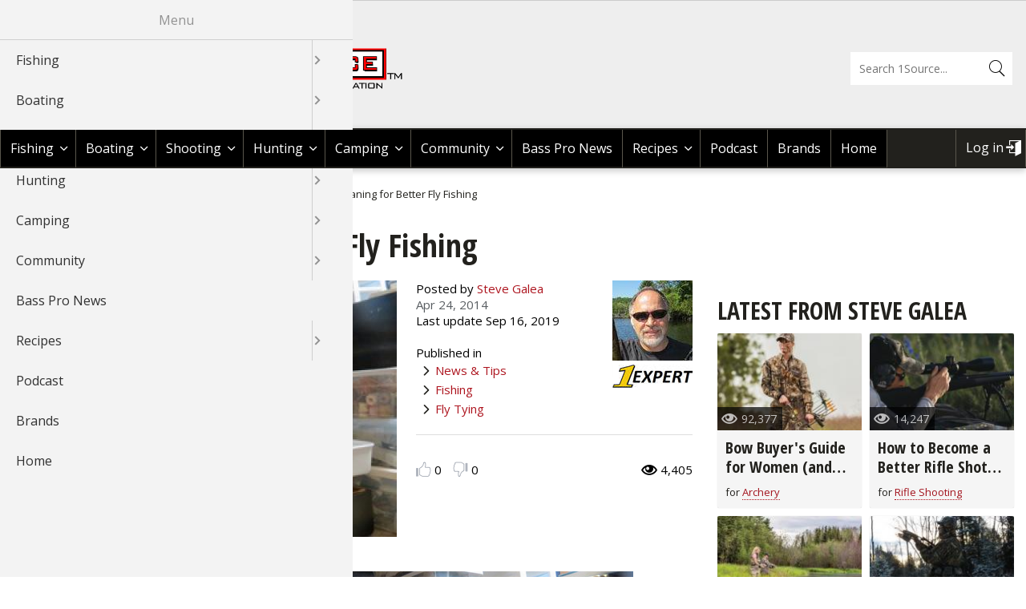

--- FILE ---
content_type: text/html; charset=UTF-8
request_url: https://1source.basspro.com/news-tips/fly-tying/6566/spring-cleaning-better-fly-fishing
body_size: 21442
content:
<!DOCTYPE html>
<html lang="en" dir="ltr" prefix="content: http://purl.org/rss/1.0/modules/content/  dc: http://purl.org/dc/terms/  foaf: http://xmlns.com/foaf/0.1/  og: http://ogp.me/ns#  rdfs: http://www.w3.org/2000/01/rdf-schema#  schema: http://schema.org/  sioc: http://rdfs.org/sioc/ns#  sioct: http://rdfs.org/sioc/types#  skos: http://www.w3.org/2004/02/skos/core#  xsd: http://www.w3.org/2001/XMLSchema# ">
  <head>
    <meta charset="utf-8" />
<noscript><style>form.antibot * :not(.antibot-message) { display: none !important; }</style>
</noscript><script async src="https://www.googletagmanager.com/gtag/js?id=UA-8310525-29"></script>
<script>window.dataLayer = window.dataLayer || [];function gtag(){dataLayer.push(arguments)};gtag("js", new Date());gtag("set", "developer_id.dMDhkMT", true);gtag("config", "UA-8310525-29", {"groups":"default","anonymize_ip":true,"page_placeholder":"PLACEHOLDER_page_path"});gtag("config", "G-JZ61B8CPQS", {"groups":"default","page_placeholder":"PLACEHOLDER_page_location"});</script>
<style>/* @see https://github.com/aFarkas/lazysizes#broken-image-symbol */.js img.lazyload:not([src]) { visibility: hidden; }/* @see https://github.com/aFarkas/lazysizes#automatically-setting-the-sizes-attribute */.js img.lazyloaded[data-sizes=auto] { display: block; width: 100%; }</style>
<link rel="canonical" href="https://1source.basspro.com/news-tips/fly-tying/6566/spring-cleaning-better-fly-fishing" />
<meta name="description" content="It&#039;s amazing what a clean fly tying bench and work space can do for preparation of fly fishing. Get organized. Fish better." />
<meta name="author" content="Steve Galea" />
<meta name="keywords" content="fly tying, fly fishing, organized, desk, work space, bench" />
<meta property="og:site_name" content="BassPro 1 Source" />
<meta property="og:type" content="website" />
<meta property="og:url" content="https://1source.basspro.com/news-tips/fly-tying/6566/spring-cleaning-better-fly-fishing" />
<meta property="og:title" content="Spring Cleaning for Better Fly Fishing | Bass Pro Shops" />
<meta property="og:description" content="" />
<meta property="og:image" content="https://1source.basspro.com/image/news-tips-spring-cleaning-better-fly-fishing" />
<meta name="google-site-verification" content="Uboo3SzkM0fV2zHMDPg0s3pHyDN-Qz-JJYuMkBToUdo" />
<meta name="google-site-verification" content="mKVTPZIllXoaw4OGqNvUSDdQjA5XiRwSGax8sarLvR8" />
<meta name="twitter:card" content="summary_large_image" />
<meta name="twitter:site" content="@BassProShops" />
<meta name="twitter:description" content="" />
<meta name="twitter:title" content="Spring Cleaning for Better Fly Fishing | Bass Pro Shops" />
<meta name="twitter:url" content="https://1source.basspro.com/news-tips/fly-tying/6566/spring-cleaning-better-fly-fishing" />
<meta name="twitter:image" content="https://1source.basspro.com/image/news-tips-spring-cleaning-better-fly-fishing" />
<meta name="Generator" content="Drupal 10 (https://www.drupal.org)" />
<meta name="MobileOptimized" content="width" />
<meta name="HandheldFriendly" content="true" />
<meta name="viewport" content="width=device-width, initial-scale=1.0" />
<script type="application/ld+json">{
    "@context": "https://schema.org",
    "@graph": [
        {
            "@type": "Article",
            "headline": "Spring Cleaning for Better Fly Fishing | Bass Pro Shops",
            "name": "Spring Cleaning for Better Fly Fishing | Bass Pro Shops",
            "about": "Fly Tying",
            "description": "It\u0027s amazing what a clean fly tying bench and work space can do for preparation of fly fishing. Get organized. Fish better.",
            "image": {
                "@type": "ImageObject",
                "url": [
                    "//afd-production-eru2ractomp34-gjdjeybzcubvfrgz.z01.azurefd.net/sites/default/files/images/news-tips/43c64cd6991f13e859e760792e964750.jpg"
                ]
            },
            "datePublished": "2014-04-24T06:00:00-0500",
            "author": {
                "@type": "Person",
                "@id": "https://1source.basspro.com/user/steve-galea",
                "name": "Steve Galea",
                "url": "https://1source.basspro.com/user/steve-galea"
            }
        }
    ]
}</script>
<link rel="icon" href="//afd-production-eru2ractomp34-gjdjeybzcubvfrgz.z01.azurefd.net/sites/default/files/icon-favicon.ico" type="image/vnd.microsoft.icon" />
<script>window.a2a_config=window.a2a_config||{};a2a_config.callbacks=[];a2a_config.overlays=[];a2a_config.templates={};a2a_config.onclick = 2;</script>

    <title>Spring Cleaning for Better Fly Fishing | Bass Pro Shops</title>
    <link rel="stylesheet" media="all" href="//afd-production-eru2ractomp34-gjdjeybzcubvfrgz.z01.azurefd.net/sites/default/files/css/css_ihmDu1GIyI_9LYeLb3o8yTqiABMuDPSpYwfIlv4ZUDs.css" />
<link rel="stylesheet" media="all" href="//afd-production-eru2ractomp34-gjdjeybzcubvfrgz.z01.azurefd.net/sites/default/files/css/css_fobETgrOUyXeFM-klvLRnO5Pz5DJkgYgupe9W9z43X8.css" />
<link rel="stylesheet" media="all" href="//fonts.googleapis.com/css?family=Open+Sans:400italic,700italic,400,700|Oswald:400,700|Open+Sans+Condensed:300,700,300italic" />

    
  </head>
  <body class="layout-one-sidebar layout-sidebar-second path-node page-node-type-news-tips">
        <a href="#main-content" class="visually-hidden focusable skip-link">
      Skip to main content
    </a>
    
      <div class="dialog-off-canvas-main-canvas" data-off-canvas-main-canvas>
    <div id="page-wrapper">
  <div id="page">
      <div class="region-wrapper region-wrapper-header-bps">
    <div class="region region-header-bps">
      <div id="block-bpsheaderblock" class="block block-bp-core block-bp-core-bps-header">
  
    
      <div id="bps-header"></div>
  </div>

    </div>
  </div>

    <header id="header" class="header" role="banner" aria-label="Site header">
      <div class="section layout-container clearfix">
          <div class="region-wrapper region-wrapper-header">
    <div class="bps-shops-logo region region-header">
      <div id="block-bpbassproshopsblock" class="block block-bp-core block-bp-core-bp-basspro-shops">
  
    
      <div id="bp-basspro-shops"><div class="bps-logo"><a href="https://www.basspro.com/" target="_blank"><img src="/themes/custom/basspro/images/logo-basspro.png" alt="BassPro Shop Logo" title="Shop BassPro.com" /></a></div><div class="bps-text"><a href="https://www.basspro.com/" target="_blank">Shop BassPro.com</a></div></div>
  </div>
<div id="block-basspro-branding" class="block block-system block-system-branding-block">
  
    
        <a href="/" title="Return to Bass Pro 1Source home" rel="home" class="site-logo">
      <img src="//afd-production-eru2ractomp34-gjdjeybzcubvfrgz.z01.azurefd.net/themes/custom/basspro/logo.png" alt="Return to Bass Pro 1Source home" />
    </a>
        <div class="site-name">
      <a href="/" title="Return to Bass Pro 1Source home" rel="home">Bass Pro Shops 1Source</a>
    </div>
    </div>
<div class="bp-search-block-form block block-bp-search block-bp-search-form-block" data-drupal-selector="bp-search-block-form" id="block-bassprosearchform">
  
    
      <form action="/search" method="get" id="bp-search-block-form" accept-charset="UTF-8">
  <div class="js-form-item form-item js-form-type-search form-type-search js-form-item-keys form-item-keys form-no-label">
      <label for="edit-keys" class="visually-hidden">Search</label>
        <input title="Enter the terms you wish to search for." placeholder="Search 1Source..." data-drupal-selector="edit-keys" type="search" id="edit-keys" name="keys" value="" size="15" maxlength="128" class="form-search" />

        </div>
<div data-drupal-selector="edit-actions" class="form-actions js-form-wrapper form-wrapper" id="edit-actions"><input data-drupal-selector="edit-submit" type="submit" id="edit-submit" value="Search" class="button js-form-submit form-submit" />
</div>

</form>

  </div>

    </div>
  </div>

      </div>
    </header>
    <div id="menu" class="menu" aria-label="Site menu">
      <div class="section layout-container clearfix">
          <div class="region-wrapper region-wrapper-primary-menu">
    <div class="region region-primary-menu">
      <div id="block-horizontalmenu" class="block block-responsive-menu block-responsive-menu-horizontal-menu">
  
    
      <nav class="responsive-menu-block-wrapper">
  
              <ul id="horizontal-menu" class="horizontal-menu">
                    <li class="menu-item menu-item--expanded">
        <a href="/fishing" title="Fishing Tips | Videos &amp; Articles | Bass Pro Shops" data-drupal-link-system-path="fishing">Fishing</a>
                                <ul class="menu sub-nav">
                    <li class="menu-item menu-item--expanded">
        <a href="/news-tips/fishing" title="Fishing Tips: Bass, Walleye &amp; Crappie l Bass Pro Shops" data-drupal-link-system-path="news-tips/fishing">News &amp; Tips </a>
                                <ul class="menu sub-nav">
                    <li class="menu-item">
        <a href="/news-tips/fishing/fishing-tournaments" data-drupal-link-system-path="news-tips/fishing/fishing-tournaments">Fishing Tournaments</a>
              </li>
                <li class="menu-item">
        <a href="/news-tips/fishing/fishing-information" data-drupal-link-system-path="news-tips/fishing/fishing-information">Fishing Information</a>
              </li>
                <li class="menu-item">
        <a href="/news-tips/fishing/fishing-tackle" data-drupal-link-system-path="news-tips/fishing/fishing-tackle">Fishing Tackle</a>
              </li>
                <li class="menu-item">
        <a href="/news-tips/fishing/bass" data-drupal-link-system-path="news-tips/fishing/bass">Bass</a>
              </li>
                <li class="menu-item">
        <a href="/news-tips/fishing/crappie" data-drupal-link-system-path="news-tips/fishing/crappie">Crappie</a>
              </li>
                <li class="menu-item">
        <a href="/news-tips/fishing/catfish" data-drupal-link-system-path="news-tips/fishing/catfish">Catfish</a>
              </li>
                <li class="menu-item">
        <a href="/news-tips/fishing/fly-fishing" data-drupal-link-system-path="news-tips/fishing/fly-fishing">Fly Fishing</a>
              </li>
                <li class="menu-item">
        <a href="/news-tips/fishing/fly-tying" data-drupal-link-system-path="news-tips/fishing/fly-tying">Fly Tying</a>
              </li>
                <li class="menu-item">
        <a href="/news-tips/fishing/fishing" data-drupal-link-system-path="news-tips/fishing/fishing">Fishing</a>
              </li>
                <li class="menu-item">
        <a href="/news-tips/fishing/ice-fishing" data-drupal-link-system-path="news-tips/fishing/ice-fishing">Ice Fishing</a>
              </li>
                <li class="menu-item">
        <a href="/news-tips/fishing/panfish" data-drupal-link-system-path="news-tips/fishing/panfish">Panfish</a>
              </li>
                <li class="menu-item">
        <a href="/news-tips/fishing/pike" data-drupal-link-system-path="news-tips/fishing/pike">Pike</a>
              </li>
                <li class="menu-item">
        <a href="/news-tips/fishing/saltwater" data-drupal-link-system-path="news-tips/fishing/saltwater">Saltwater</a>
              </li>
                <li class="menu-item">
        <a href="/news-tips/fishing/international-fishing" data-drupal-link-system-path="news-tips/fishing/international-fishing">International Fishing</a>
              </li>
                <li class="menu-item">
        <a href="/news-tips/fishing/muskie" data-drupal-link-system-path="news-tips/fishing/muskie">Muskie</a>
              </li>
                <li class="menu-item">
        <a href="/news-tips/fishing/walleye" data-drupal-link-system-path="news-tips/fishing/walleye">Walleye</a>
              </li>
                <li class="menu-item">
        <a href="/news-tips/fishing/trout" data-drupal-link-system-path="news-tips/fishing/trout">Trout</a>
              </li>
                <li class="menu-item">
        <a href="/news-tips/fishing/peacock-bass" data-drupal-link-system-path="news-tips/fishing/peacock-bass">Peacock Bass</a>
              </li>
                <li class="menu-item">
        <a href="/news-tips/fishing/salmon" data-drupal-link-system-path="news-tips/fishing/salmon">Salmon</a>
              </li>
                <li class="menu-item">
        <a href="/news-tips/fishing/tarpon" data-drupal-link-system-path="news-tips/fishing/tarpon">Tarpon</a>
              </li>
                <li class="menu-item">
        <a href="/news-tips/fishing/fish-recipes" data-drupal-link-system-path="news-tips/fishing/fish-recipes">Fish Recipes</a>
              </li>
                <li class="menu-item">
        <a href="/news-tips/fishing/fishing-knots-how-tie" data-drupal-link-system-path="news-tips/fishing/fishing-knots-how-tie">Fishing Knots: How to Tie</a>
              </li>
                <li class="menu-item">
        <a href="/news-tips/fishing/fishing-gear" data-drupal-link-system-path="news-tips/fishing/fishing-gear">Fishing Gear</a>
              </li>
                <li class="menu-item">
        <a href="/news-tips/fishing/exercise-workouts" data-drupal-link-system-path="news-tips/fishing/exercise-workouts">Exercise &amp; Workouts</a>
              </li>
                <li class="menu-item">
        <a href="/news-tips/fishing/pond-fishing-management" data-drupal-link-system-path="news-tips/fishing/pond-fishing-management">Pond Fishing &amp; Management</a>
              </li>
                <li class="menu-item">
        <a href="/news-tips/fishing/fish-water-conservation" data-drupal-link-system-path="news-tips/fishing/fish-water-conservation">Fish &amp; Water Conservation</a>
              </li>
                <li class="menu-item">
        <a href="/news-tips/fishing/fishing-events" data-drupal-link-system-path="news-tips/fishing/fishing-events">Fishing Events</a>
              </li>
                <li class="menu-item">
        <a href="/news-tips/fishing/fishing-rod-reel-repair" data-drupal-link-system-path="news-tips/fishing/fishing-rod-reel-repair">Fishing Rod &amp; Reel Repair</a>
              </li>
        </ul>
  
              </li>
                <li class="menu-item menu-item--expanded">
        <a href="/video/fishing" title="Fishing Videos: Bass &amp; Crappie, Rods &amp; Reels l Bass Pro Shops" data-drupal-link-system-path="video/fishing">Videos</a>
                                <ul class="menu sub-nav">
                    <li class="menu-item">
        <a href="/video/fishing/bass" data-drupal-link-system-path="video/fishing/bass">Bass</a>
              </li>
                <li class="menu-item">
        <a href="/video/fishing/catfish" data-drupal-link-system-path="video/fishing/catfish">Catfish</a>
              </li>
                <li class="menu-item">
        <a href="/video/fishing/cooking-fish" data-drupal-link-system-path="video/fishing/cooking-fish">Cooking Fish</a>
              </li>
                <li class="menu-item">
        <a href="/video/fishing/crappie" data-drupal-link-system-path="video/fishing/crappie">Crappie</a>
              </li>
                <li class="menu-item">
        <a href="/video/fishing/trout" data-drupal-link-system-path="video/fishing/trout">Trout</a>
              </li>
                <li class="menu-item">
        <a href="/video/fishing/walleye" data-drupal-link-system-path="video/fishing/walleye">Walleye </a>
              </li>
                <li class="menu-item">
        <a href="/video/fishing/nature" data-drupal-link-system-path="video/fishing/nature">Nature </a>
              </li>
                <li class="menu-item">
        <a href="/video/fishing/saltwater" data-drupal-link-system-path="video/fishing/saltwater">Saltwater </a>
              </li>
                <li class="menu-item">
        <a href="/video/fishing/salmon" data-drupal-link-system-path="video/fishing/salmon">Salmon </a>
              </li>
                <li class="menu-item">
        <a href="/video/fishing/pike" data-drupal-link-system-path="video/fishing/pike">Pike </a>
              </li>
                <li class="menu-item">
        <a href="/video/fishing/peacock-bass" data-drupal-link-system-path="video/fishing/peacock-bass">Peacock Bass</a>
              </li>
                <li class="menu-item">
        <a href="/video/fishing/panfish" data-drupal-link-system-path="video/fishing/panfish">Panfish</a>
              </li>
                <li class="menu-item">
        <a href="/video/fishing/muskie" data-drupal-link-system-path="video/fishing/muskie">Muskie</a>
              </li>
                <li class="menu-item">
        <a href="/video/fishing/ice-fishing" data-drupal-link-system-path="video/fishing/ice-fishing">Ice Fishing</a>
              </li>
                <li class="menu-item">
        <a href="/video/fishing/general-fishing" data-drupal-link-system-path="video/fishing/general-fishing">General Fishing</a>
              </li>
                <li class="menu-item">
        <a href="/video/fishing/fly-fishing" data-drupal-link-system-path="video/fishing/fly-fishing">Fly  Fishing</a>
              </li>
                <li class="menu-item">
        <a href="/video/fishing/fishing-tournaments-events" data-drupal-link-system-path="video/fishing/fishing-tournaments-events">Fishing Tournaments &amp; Events</a>
              </li>
                <li class="menu-item">
        <a href="/video/fishing/fishing-tackle" data-drupal-link-system-path="video/fishing/fishing-tackle">Fishing Tackle</a>
              </li>
                <li class="menu-item">
        <a href="/video/fishing/fishing-products" data-drupal-link-system-path="video/fishing/fishing-products">Fishing Products</a>
              </li>
                <li class="menu-item">
        <a href="/video/fishing/fishing-knots" data-drupal-link-system-path="video/fishing/fishing-knots">Fishing Knots</a>
              </li>
                <li class="menu-item">
        <a href="/video/fishing/pond-fishing-management" data-drupal-link-system-path="video/fishing/pond-fishing-management">Pond Fishing &amp; Management</a>
              </li>
                <li class="menu-item">
        <a href="/video/fishing/sturgeon" data-drupal-link-system-path="video/fishing/sturgeon">Sturgeon </a>
              </li>
        </ul>
  
              </li>
                <li class="menu-item menu-item--expanded">
        <a href="/braggin-board/fishing" title="Fish Images &amp; Fishing Photos l Bass Pro Shops" data-drupal-link-system-path="braggin-board/fishing">Braggin&#039; Board</a>
                                <ul class="menu sub-nav">
                    <li class="menu-item">
        <a href="/braggin-board/fishing/johnny-morris-kids-fishing-club" data-drupal-link-system-path="braggin-board/fishing/johnny-morris-kids-fishing-club">Johnny Morris Kids Fishing Club</a>
              </li>
                <li class="menu-item">
        <a href="/braggin-board/fishing/bass" data-drupal-link-system-path="braggin-board/fishing/bass">Bass</a>
              </li>
                <li class="menu-item">
        <a href="/braggin-board/fishing/catfish" data-drupal-link-system-path="braggin-board/fishing/catfish">Catfish</a>
              </li>
                <li class="menu-item">
        <a href="/braggin-board/fishing/crappie" data-drupal-link-system-path="braggin-board/fishing/crappie">Crappie</a>
              </li>
                <li class="menu-item">
        <a href="/braggin-board/fishing/trout" data-drupal-link-system-path="braggin-board/fishing/trout">Trout</a>
              </li>
                <li class="menu-item">
        <a href="/braggin-board/fishing/walleye" data-drupal-link-system-path="braggin-board/fishing/walleye">Walleye </a>
              </li>
                <li class="menu-item">
        <a href="/braggin-board/fishing/snook" data-drupal-link-system-path="braggin-board/fishing/snook">Snook </a>
              </li>
                <li class="menu-item">
        <a href="/braggin-board/fishing/nature" data-drupal-link-system-path="braggin-board/fishing/nature">Nature </a>
              </li>
                <li class="menu-item">
        <a href="/braggin-board/fishing/saltwater" data-drupal-link-system-path="braggin-board/fishing/saltwater">Saltwater </a>
              </li>
                <li class="menu-item">
        <a href="/braggin-board/fishing/salmon" data-drupal-link-system-path="braggin-board/fishing/salmon">Salmon </a>
              </li>
                <li class="menu-item">
        <a href="/braggin-board/fishing/pike" data-drupal-link-system-path="braggin-board/fishing/pike">Pike </a>
              </li>
                <li class="menu-item">
        <a href="/braggin-board/fishing/peacock-bass" data-drupal-link-system-path="braggin-board/fishing/peacock-bass">Peacock Bass</a>
              </li>
                <li class="menu-item">
        <a href="/braggin-board/fishing/panfish" data-drupal-link-system-path="braggin-board/fishing/panfish">Panfish</a>
              </li>
                <li class="menu-item">
        <a href="/braggin-board/fishing/muskie" data-drupal-link-system-path="braggin-board/fishing/muskie">Muskie</a>
              </li>
                <li class="menu-item">
        <a href="/braggin-board/fishing/ice-fishing" data-drupal-link-system-path="braggin-board/fishing/ice-fishing">Ice Fishing</a>
              </li>
                <li class="menu-item">
        <a href="/braggin-board/fishing/general-fishing" data-drupal-link-system-path="braggin-board/fishing/general-fishing">General Fishing</a>
              </li>
                <li class="menu-item">
        <a href="/braggin-board/fishing/fly-fishing" data-drupal-link-system-path="braggin-board/fishing/fly-fishing">Fly  Fishing</a>
              </li>
                <li class="menu-item">
        <a href="/braggin-board/fishing/fishing-tournaments-events" data-drupal-link-system-path="braggin-board/fishing/fishing-tournaments-events">Fishing Tournaments &amp; Events</a>
              </li>
                <li class="menu-item">
        <a href="/braggin-board/fishing/fishing-tackle" data-drupal-link-system-path="braggin-board/fishing/fishing-tackle">Fishing Tackle</a>
              </li>
                <li class="menu-item">
        <a href="/braggin-board/fishing/fishing-products" data-drupal-link-system-path="braggin-board/fishing/fishing-products">Fishing Products</a>
              </li>
                <li class="menu-item">
        <a href="/braggin-board/fishing/pond-fishing-management" data-drupal-link-system-path="braggin-board/fishing/pond-fishing-management">Pond Fishing &amp; Management</a>
              </li>
                <li class="menu-item">
        <a href="/braggin-board/fishing/sturgeon" data-drupal-link-system-path="braggin-board/fishing/sturgeon">Sturgeon </a>
              </li>
        </ul>
  
              </li>
                <li class="menu-item">
        <a href="/fishing/fishing-maps" title="Fishing Maps: Lake, Ocean Maps l Bass Pro Shops" data-drupal-link-system-path="node/1">Fishing Maps</a>
              </li>
                <li class="menu-item">
        <a href="/fishing/places-to-fish-boat" data-drupal-link-system-path="node/2">Places To Fish &amp; Boat</a>
              </li>
        </ul>
  
              </li>
                <li class="menu-item menu-item--expanded">
        <a href="/boating" title="Boating Information &amp; Articles l Bass Pro Shops" data-drupal-link-system-path="boating">Boating</a>
                                <ul class="menu sub-nav">
                    <li class="menu-item menu-item--expanded">
        <a href="/news-tips/boating" title="Boating News, Boating Tips l Bass Pro Shops" data-drupal-link-system-path="news-tips/boating">News &amp; Tips </a>
                                <ul class="menu sub-nav">
                    <li class="menu-item">
        <a href="/news-tips/boating/boat-maintenance" data-drupal-link-system-path="news-tips/boating/boat-maintenance">Boat Maintenance</a>
              </li>
                <li class="menu-item">
        <a href="/news-tips/boating/canoeing" data-drupal-link-system-path="news-tips/boating/canoeing">Canoeing</a>
              </li>
                <li class="menu-item">
        <a href="/news-tips/boating/kayaking" data-drupal-link-system-path="news-tips/boating/kayaking">Kayaking</a>
              </li>
                <li class="menu-item">
        <a href="/news-tips/boating/boat-rigging" data-drupal-link-system-path="news-tips/boating/boat-rigging">Boat Rigging</a>
              </li>
                <li class="menu-item">
        <a href="/news-tips/boating/water-sports" data-drupal-link-system-path="news-tips/boating/water-sports">Water Sports</a>
              </li>
                <li class="menu-item">
        <a href="/news-tips/boating/boating-information" data-drupal-link-system-path="news-tips/boating/boating-information">Boating Information</a>
              </li>
        </ul>
  
              </li>
                <li class="menu-item menu-item--expanded">
        <a href="/video/boating" title="Boating Videos, Boating Information l Bass Pro Shops" data-drupal-link-system-path="video/boating">Videos</a>
                                <ul class="menu sub-nav">
                    <li class="menu-item">
        <a href="/video/boating/boating-information" data-drupal-link-system-path="video/boating/boating-information">Boating Information</a>
              </li>
                <li class="menu-item">
        <a href="/video/boating/boat-accessories" data-drupal-link-system-path="video/boating/boat-accessories">Boat Accessories</a>
              </li>
                <li class="menu-item">
        <a href="/video/boating/boating-safety-tips" data-drupal-link-system-path="video/boating/boating-safety-tips">Boating Safety Tips</a>
              </li>
                <li class="menu-item">
        <a href="/video/boating/boat-maintenance" data-drupal-link-system-path="video/boating/boat-maintenance">Boat Maintenance</a>
              </li>
                <li class="menu-item">
        <a href="/video/boating/water-sports" data-drupal-link-system-path="video/boating/water-sports">Water Sports</a>
              </li>
                <li class="menu-item">
        <a href="/video/boating/my-boat" data-drupal-link-system-path="video/boating/my-boat">My Boat</a>
              </li>
                <li class="menu-item">
        <a href="/video/boating/kayaking" data-drupal-link-system-path="video/boating/kayaking">Kayaking</a>
              </li>
                <li class="menu-item">
        <a href="/video/boating/canoe" data-drupal-link-system-path="video/boating/canoe">Canoe</a>
              </li>
        </ul>
  
              </li>
                <li class="menu-item menu-item--expanded">
        <a href="/braggin-board/boating" title="Boat Images, Boating Photos l Bass Pro Shops" data-drupal-link-system-path="braggin-board/boating">Braggn&#039; Board</a>
                                <ul class="menu sub-nav">
                    <li class="menu-item">
        <a href="/braggin-board/boating/boating-information" data-drupal-link-system-path="braggin-board/boating/boating-information">Boating Information</a>
              </li>
                <li class="menu-item">
        <a href="/braggin-board/boating/boat-accessories" data-drupal-link-system-path="braggin-board/boating/boat-accessories">Boat Accessories</a>
              </li>
                <li class="menu-item">
        <a href="/braggin-board/boating/boat-maintenance" data-drupal-link-system-path="braggin-board/boating/boat-maintenance">Boat Maintenance</a>
              </li>
                <li class="menu-item">
        <a href="/braggin-board/boating/boating-events" data-drupal-link-system-path="braggin-board/boating/boating-events">Boating Events</a>
              </li>
                <li class="menu-item">
        <a href="/braggin-board/boating/water-sports" data-drupal-link-system-path="braggin-board/boating/water-sports">Water Sports</a>
              </li>
                <li class="menu-item">
        <a href="/braggin-board/boating/my-boat" data-drupal-link-system-path="braggin-board/boating/my-boat">My Boat</a>
              </li>
                <li class="menu-item">
        <a href="/braggin-board/boating/kayaking" data-drupal-link-system-path="braggin-board/boating/kayaking">Kayaking</a>
              </li>
                <li class="menu-item">
        <a href="/braggin-board/boating/canoe" data-drupal-link-system-path="braggin-board/boating/canoe">Canoe</a>
              </li>
        </ul>
  
              </li>
        </ul>
  
              </li>
                <li class="menu-item menu-item--expanded">
        <a href="/shooting" title="Shooting" data-drupal-link-system-path="shooting">Shooting</a>
                                <ul class="menu sub-nav">
                    <li class="menu-item">
        <a href="/page/36319/explore-glock" title="GLOCK Landing Page" data-drupal-link-system-path="node/36319">GLOCK</a>
              </li>
                <li class="menu-item menu-item--expanded">
        <a href="/news-tips/shooting" title="Shooting News, Shooting Tips l Bass Pro Shops" data-drupal-link-system-path="news-tips/shooting">News &amp; Tips</a>
                                <ul class="menu sub-nav">
                    <li class="menu-item">
        <a href="/news-tips/shooting/shooting" data-drupal-link-system-path="news-tips/shooting/shooting">Shooting</a>
              </li>
                <li class="menu-item">
        <a href="/news-tips/shooting/rifle-shooting" data-drupal-link-system-path="news-tips/shooting/rifle-shooting">Rifle Shooting</a>
              </li>
                <li class="menu-item">
        <a href="/news-tips/shooting/handgun-shooting" data-drupal-link-system-path="news-tips/shooting/handgun-shooting">Handgun Shooting</a>
              </li>
                <li class="menu-item">
        <a href="/news-tips/shooting/shotgun-shooting" data-drupal-link-system-path="news-tips/shooting/shotgun-shooting">Shotgun Shooting</a>
              </li>
                <li class="menu-item">
        <a href="/news-tips/shooting/shooting-gear" data-drupal-link-system-path="news-tips/shooting/shooting-gear">Shooting Gear</a>
              </li>
                <li class="menu-item">
        <a href="/news-tips/shooting/3-gun-competition" data-drupal-link-system-path="news-tips/shooting/3-gun-competition">3-Gun Competition</a>
              </li>
                <li class="menu-item">
        <a href="/news-tips/shooting/msr-shooting" data-drupal-link-system-path="news-tips/shooting/msr-shooting">MSR Shooting</a>
              </li>
        </ul>
  
              </li>
                <li class="menu-item menu-item--expanded">
        <a href="/video/shooting" title="Shooting Videos, Shooting Information l Bass Pro Shops" data-drupal-link-system-path="video/shooting">Videos</a>
                                <ul class="menu sub-nav">
                    <li class="menu-item">
        <a href="/video/shooting/shooting" data-drupal-link-system-path="video/shooting/shooting">Shooting</a>
              </li>
        </ul>
  
              </li>
                <li class="menu-item menu-item--expanded">
        <a href="/braggin-board/shooting" title="Shooting Images, Shooting Photos l Bass Pro Shops" data-drupal-link-system-path="braggin-board/shooting">Braggin&#039; Board</a>
                                <ul class="menu sub-nav">
                    <li class="menu-item">
        <a href="/braggin-board/shooting/shooting" data-drupal-link-system-path="braggin-board/shooting/shooting">Shooting</a>
              </li>
                <li class="menu-item">
        <a href="/braggin-board/shooting/shooting-sport-clays" data-drupal-link-system-path="braggin-board/shooting/shooting-sport-clays">Shooting Sport Clays</a>
              </li>
        </ul>
  
              </li>
        </ul>
  
              </li>
                <li class="menu-item menu-item--expanded">
        <a href="/hunting" title="Hunting Tips &amp; Strategy l Hunting Guides l Bass Pro Shops" data-drupal-link-system-path="hunting">Hunting</a>
                                <ul class="menu sub-nav">
                    <li class="menu-item menu-item--expanded">
        <a href="/news-tips/hunting" title="Hunting Tips: Deer, Elk, Quail &amp; More l Bass Pro Shops" data-drupal-link-system-path="news-tips/hunting">News &amp; Tips All Hunting</a>
                                <ul class="menu sub-nav">
                    <li class="menu-item">
        <a href="/news-tips/hunting/hunting-gear" data-drupal-link-system-path="news-tips/hunting/hunting-gear">Hunting Gear</a>
              </li>
                <li class="menu-item">
        <a href="/news-tips/hunting/game-processing" data-drupal-link-system-path="news-tips/hunting/game-processing">Game Processing</a>
              </li>
                <li class="menu-item">
        <a href="/news-tips/hunting/dove" data-drupal-link-system-path="news-tips/hunting/dove">Dove</a>
              </li>
                <li class="menu-item">
        <a href="/news-tips/hunting/wild-hogs-boar" data-drupal-link-system-path="news-tips/hunting/wild-hogs-boar">Wild Hogs &amp; Boar</a>
              </li>
                <li class="menu-item">
        <a href="/news-tips/hunting/grouse" data-drupal-link-system-path="news-tips/hunting/grouse">Grouse</a>
              </li>
                <li class="menu-item">
        <a href="/news-tips/hunting/bear" data-drupal-link-system-path="news-tips/hunting/bear">Bear</a>
              </li>
                <li class="menu-item">
        <a href="/news-tips/hunting/duck" data-drupal-link-system-path="news-tips/hunting/duck">Duck</a>
              </li>
                <li class="menu-item">
        <a href="/news-tips/hunting/elk" data-drupal-link-system-path="news-tips/hunting/elk">Elk</a>
              </li>
                <li class="menu-item">
        <a href="/news-tips/hunting/quail" data-drupal-link-system-path="news-tips/hunting/quail">Quail</a>
              </li>
                <li class="menu-item">
        <a href="/news-tips/hunting/game-recipes" data-drupal-link-system-path="news-tips/hunting/game-recipes">Game Recipes</a>
              </li>
                <li class="menu-item">
        <a href="/news-tips/hunting/pheasant" data-drupal-link-system-path="news-tips/hunting/pheasant">Pheasant</a>
              </li>
                <li class="menu-item">
        <a href="/news-tips/hunting/goose" data-drupal-link-system-path="news-tips/hunting/goose">Goose</a>
              </li>
                <li class="menu-item">
        <a href="/news-tips/hunting/waterfowl-gear-technique" data-drupal-link-system-path="news-tips/hunting/waterfowl-gear-technique">Waterfowl Gear &amp; Technique</a>
              </li>
                <li class="menu-item">
        <a href="/news-tips/hunting/turkey" data-drupal-link-system-path="news-tips/hunting/turkey">Turkey</a>
              </li>
                <li class="menu-item">
        <a href="/news-tips/hunting/upland-hunting" data-drupal-link-system-path="news-tips/hunting/upland-hunting">Upland Hunting</a>
              </li>
                <li class="menu-item">
        <a href="/news-tips/hunting/bowhunting" data-drupal-link-system-path="news-tips/hunting/bowhunting">Bowhunting</a>
              </li>
                <li class="menu-item">
        <a href="/news-tips/hunting/hunting-information" data-drupal-link-system-path="news-tips/hunting/hunting-information">Hunting Information</a>
              </li>
                <li class="menu-item">
        <a href="/news-tips/hunting/taxidermy" data-drupal-link-system-path="news-tips/hunting/taxidermy">Taxidermy</a>
              </li>
                <li class="menu-item">
        <a href="/news-tips/hunting/big-game" data-drupal-link-system-path="news-tips/hunting/big-game">Big Game</a>
              </li>
                <li class="menu-item">
        <a href="/news-tips/hunting/archery" data-drupal-link-system-path="news-tips/hunting/archery">Archery</a>
              </li>
                <li class="menu-item">
        <a href="/news-tips/hunting/bowfishing" data-drupal-link-system-path="news-tips/hunting/bowfishing">Bowfishing</a>
              </li>
                <li class="menu-item">
        <a href="/news-tips/hunting/deer" data-drupal-link-system-path="news-tips/hunting/deer">Deer</a>
              </li>
                <li class="menu-item">
        <a href="/news-tips/hunting/deer-nation" data-drupal-link-system-path="news-tips/hunting/deer-nation">Deer Nation</a>
              </li>
                <li class="menu-item">
        <a href="/news-tips/hunting/hunting-dogs" data-drupal-link-system-path="news-tips/hunting/hunting-dogs">Hunting Dogs</a>
              </li>
                <li class="menu-item">
        <a href="/news-tips/hunting/predator" data-drupal-link-system-path="news-tips/hunting/predator">Predator</a>
              </li>
                <li class="menu-item">
        <a href="/news-tips/hunting/shooting" data-drupal-link-system-path="news-tips/hunting/shooting">Shooting</a>
              </li>
                <li class="menu-item">
        <a href="/news-tips/hunting/firearms" data-drupal-link-system-path="news-tips/hunting/firearms">Firearms</a>
              </li>
                <li class="menu-item">
        <a href="/news-tips/hunting/small-game" data-drupal-link-system-path="news-tips/hunting/small-game">Small Game</a>
              </li>
                <li class="menu-item">
        <a href="/news-tips/hunting/habitats-food-plots" data-drupal-link-system-path="news-tips/hunting/habitats-food-plots">Habitats &amp; Food Plots</a>
              </li>
                <li class="menu-item">
        <a href="/news-tips/hunting/habitat-wildlife-conservation" data-drupal-link-system-path="news-tips/hunting/habitat-wildlife-conservation">Habitat &amp; Wildlife Conservation</a>
              </li>
                <li class="menu-item">
        <a href="/news-tips/hunting/hunting-events" data-drupal-link-system-path="news-tips/hunting/hunting-events">Hunting Events</a>
              </li>
                <li class="menu-item">
        <a href="/news-tips/hunting/exercise-workouts" data-drupal-link-system-path="news-tips/hunting/exercise-workouts">Exercise &amp; Workouts</a>
              </li>
                <li class="menu-item">
        <a href="/news-tips/hunting/varmint" data-drupal-link-system-path="news-tips/hunting/varmint">Varmint</a>
              </li>
        </ul>
  
              </li>
                <li class="menu-item menu-item--expanded">
        <a href="/video/hunting" title="Hunting Videos, Hunting Information | Bass Pro Shops" data-drupal-link-system-path="video/hunting">Videos</a>
                                <ul class="menu sub-nav">
                    <li class="menu-item">
        <a href="/video/hunting/cooking-wild-game" data-drupal-link-system-path="video/hunting/cooking-wild-game">Cooking Wild Game</a>
              </li>
                <li class="menu-item">
        <a href="/video/hunting/geese" data-drupal-link-system-path="video/hunting/geese">Geese</a>
              </li>
                <li class="menu-item">
        <a href="/video/hunting/elk" data-drupal-link-system-path="video/hunting/elk">Elk </a>
              </li>
                <li class="menu-item">
        <a href="/video/hunting/duck" data-drupal-link-system-path="video/hunting/duck">Duck </a>
              </li>
                <li class="menu-item">
        <a href="/video/hunting/deer" data-drupal-link-system-path="video/hunting/deer">Deer</a>
              </li>
                <li class="menu-item">
        <a href="/video/hunting/bowhunting" data-drupal-link-system-path="video/hunting/bowhunting">Bowhunting</a>
              </li>
                <li class="menu-item">
        <a href="/video/hunting/bird" data-drupal-link-system-path="video/hunting/bird">Bird </a>
              </li>
                <li class="menu-item">
        <a href="/video/hunting/hunting-events" data-drupal-link-system-path="video/hunting/hunting-events">Hunting Events</a>
              </li>
                <li class="menu-item">
        <a href="/video/hunting/bowfishing" data-drupal-link-system-path="video/hunting/bowfishing">Bowfishing </a>
              </li>
                <li class="menu-item">
        <a href="/video/hunting/big-game" data-drupal-link-system-path="video/hunting/big-game">Big Game </a>
              </li>
                <li class="menu-item">
        <a href="/video/hunting/bear" data-drupal-link-system-path="video/hunting/bear">Bear </a>
              </li>
                <li class="menu-item">
        <a href="/video/hunting/archery-trick-shots" data-drupal-link-system-path="video/hunting/archery-trick-shots">Archery Trick Shots</a>
              </li>
                <li class="menu-item">
        <a href="/video/hunting/archery" data-drupal-link-system-path="video/hunting/archery">Archery</a>
              </li>
                <li class="menu-item">
        <a href="/video/hunting/hunting-dog" data-drupal-link-system-path="video/hunting/hunting-dog">Hunting Dog</a>
              </li>
                <li class="menu-item">
        <a href="/video/hunting/hunting-gear" data-drupal-link-system-path="video/hunting/hunting-gear">Hunting Gear</a>
              </li>
                <li class="menu-item">
        <a href="/video/hunting/taxidermy-hunting-game" data-drupal-link-system-path="video/hunting/taxidermy-hunting-game">Taxidermy Hunting Game</a>
              </li>
                <li class="menu-item">
        <a href="/video/hunting/wild-hog-boar" data-drupal-link-system-path="video/hunting/wild-hog-boar">Wild Hog / Boar</a>
              </li>
                <li class="menu-item">
        <a href="/video/hunting/turkey-roost-cabelas" data-drupal-link-system-path="video/hunting/turkey-roost-cabelas">Turkey Roost by Cabela&#039;s</a>
              </li>
                <li class="menu-item">
        <a href="/video/hunting/turkey" data-drupal-link-system-path="video/hunting/turkey">Turkey </a>
              </li>
                <li class="menu-item">
        <a href="/video/hunting/small-game" data-drupal-link-system-path="video/hunting/small-game">Small Game </a>
              </li>
                <li class="menu-item">
        <a href="/video/hunting/hunting-information" data-drupal-link-system-path="video/hunting/hunting-information">Hunting Information</a>
              </li>
                <li class="menu-item">
        <a href="/video/hunting/shooting-sport-clays" data-drupal-link-system-path="video/hunting/shooting-sport-clays">Shooting Sport Clays</a>
              </li>
                <li class="menu-item">
        <a href="/video/hunting/shooting" data-drupal-link-system-path="video/hunting/shooting">Shooting</a>
              </li>
                <li class="menu-item">
        <a href="/video/hunting/quail" data-drupal-link-system-path="video/hunting/quail">Quail </a>
              </li>
                <li class="menu-item">
        <a href="/video/hunting/predator" data-drupal-link-system-path="video/hunting/predator">Predator</a>
              </li>
                <li class="menu-item">
        <a href="/video/hunting/pheasant" data-drupal-link-system-path="video/hunting/pheasant">Pheasant </a>
              </li>
                <li class="menu-item">
        <a href="/video/hunting/land-habitat-management" data-drupal-link-system-path="video/hunting/land-habitat-management">Land / Habitat Management</a>
              </li>
                <li class="menu-item">
        <a href="/video/hunting/deer-nation" data-drupal-link-system-path="video/hunting/deer-nation">Deer Nation</a>
              </li>
                <li class="menu-item">
        <a href="/video/hunting/northern-flight" data-drupal-link-system-path="video/hunting/northern-flight">Northern Flight</a>
              </li>
        </ul>
  
              </li>
                <li class="menu-item menu-item--expanded">
        <a href="/braggin-board/hunting" title="Hunting Pictures &amp; Photos | Bass Pro Shops" data-drupal-link-system-path="braggin-board/hunting">Braggin&#039; Board</a>
                                <ul class="menu sub-nav">
                    <li class="menu-item">
        <a href="/braggin-board/hunting/cooking-wild-game" data-drupal-link-system-path="braggin-board/hunting/cooking-wild-game">Cooking Wild Game</a>
              </li>
                <li class="menu-item">
        <a href="/braggin-board/hunting/grouse" data-drupal-link-system-path="braggin-board/hunting/grouse">Grouse </a>
              </li>
                <li class="menu-item">
        <a href="/braggin-board/hunting/geese" data-drupal-link-system-path="braggin-board/hunting/geese">Geese</a>
              </li>
                <li class="menu-item">
        <a href="/braggin-board/hunting/gator" data-drupal-link-system-path="braggin-board/hunting/gator">Gator </a>
              </li>
                <li class="menu-item">
        <a href="/braggin-board/hunting/elk" data-drupal-link-system-path="braggin-board/hunting/elk">Elk </a>
              </li>
                <li class="menu-item">
        <a href="/braggin-board/hunting/duck" data-drupal-link-system-path="braggin-board/hunting/duck">Duck </a>
              </li>
                <li class="menu-item">
        <a href="/braggin-board/hunting/deer" data-drupal-link-system-path="braggin-board/hunting/deer">Deer</a>
              </li>
                <li class="menu-item">
        <a href="/braggin-board/hunting/bowhunting" data-drupal-link-system-path="braggin-board/hunting/bowhunting">Bowhunting</a>
              </li>
                <li class="menu-item">
        <a href="/braggin-board/hunting/hunting-events" data-drupal-link-system-path="braggin-board/hunting/hunting-events">Hunting Events</a>
              </li>
                <li class="menu-item">
        <a href="/braggin-board/hunting/bowfishing" data-drupal-link-system-path="braggin-board/hunting/bowfishing">Bowfishing </a>
              </li>
                <li class="menu-item">
        <a href="/braggin-board/hunting/bird" data-drupal-link-system-path="braggin-board/hunting/bird">Bird </a>
              </li>
                <li class="menu-item">
        <a href="/braggin-board/hunting/big-game" data-drupal-link-system-path="braggin-board/hunting/big-game">Big Game </a>
              </li>
                <li class="menu-item">
        <a href="/braggin-board/hunting/bear" data-drupal-link-system-path="braggin-board/hunting/bear">Bear </a>
              </li>
                <li class="menu-item">
        <a href="/braggin-board/hunting/archery" data-drupal-link-system-path="braggin-board/hunting/archery">Archery</a>
              </li>
                <li class="menu-item">
        <a href="/braggin-board/hunting/hunting-dog" data-drupal-link-system-path="braggin-board/hunting/hunting-dog">Hunting Dog</a>
              </li>
                <li class="menu-item">
        <a href="/braggin-board/hunting/hunting-gear" data-drupal-link-system-path="braggin-board/hunting/hunting-gear">Hunting Gear</a>
              </li>
                <li class="menu-item">
        <a href="/braggin-board/hunting/taxidermy-hunting-game" data-drupal-link-system-path="braggin-board/hunting/taxidermy-hunting-game">Taxidermy Hunting Game</a>
              </li>
                <li class="menu-item">
        <a href="/braggin-board/hunting/wild-hog-boar" data-drupal-link-system-path="braggin-board/hunting/wild-hog-boar">Wild Hog / Boar</a>
              </li>
                <li class="menu-item">
        <a href="/braggin-board/hunting/turkey" data-drupal-link-system-path="braggin-board/hunting/turkey">Turkey </a>
              </li>
                <li class="menu-item">
        <a href="/braggin-board/hunting/small-game" data-drupal-link-system-path="braggin-board/hunting/small-game">Small Game </a>
              </li>
                <li class="menu-item">
        <a href="/braggin-board/hunting/hunting-information" data-drupal-link-system-path="braggin-board/hunting/hunting-information">Hunting Information</a>
              </li>
                <li class="menu-item">
        <a href="/braggin-board/hunting/quail" data-drupal-link-system-path="braggin-board/hunting/quail">Quail </a>
              </li>
                <li class="menu-item">
        <a href="/braggin-board/hunting/pronghorn" data-drupal-link-system-path="braggin-board/hunting/pronghorn">Pronghorn</a>
              </li>
                <li class="menu-item">
        <a href="/braggin-board/hunting/predator" data-drupal-link-system-path="braggin-board/hunting/predator">Predator</a>
              </li>
                <li class="menu-item">
        <a href="/braggin-board/hunting/pheasant" data-drupal-link-system-path="braggin-board/hunting/pheasant">Pheasant </a>
              </li>
                <li class="menu-item">
        <a href="/braggin-board/hunting/land-habitat-management" data-drupal-link-system-path="braggin-board/hunting/land-habitat-management">Land / Habitat Management</a>
              </li>
        </ul>
  
              </li>
        </ul>
  
              </li>
                <li class="menu-item menu-item--expanded">
        <a href="/camping" title="Camping, Hiking, Outdoor Tips &amp; Guides | Bass Pro Shops" data-drupal-link-system-path="camping">Camping</a>
                                <ul class="menu sub-nav">
                    <li class="menu-item menu-item--expanded">
        <a href="/news-tips/camping" title="Camping Tips, Outdoor Guide l Bass Pro Shops" data-drupal-link-system-path="news-tips/camping">News &amp; Tips </a>
                                <ul class="menu sub-nav">
                    <li class="menu-item">
        <a href="/news-tips/camping/exercise-workouts" data-drupal-link-system-path="news-tips/camping/exercise-workouts">Exercise &amp; Workouts</a>
              </li>
                <li class="menu-item">
        <a href="/news-tips/camping/camping-information" data-drupal-link-system-path="news-tips/camping/camping-information">Camping Information</a>
              </li>
                <li class="menu-item">
        <a href="/news-tips/camping/camping-equipment" data-drupal-link-system-path="news-tips/camping/camping-equipment">Camping Equipment</a>
              </li>
                <li class="menu-item">
        <a href="/news-tips/camping/outdoor-gear" data-drupal-link-system-path="news-tips/camping/outdoor-gear">Outdoor Gear</a>
              </li>
                <li class="menu-item">
        <a href="/news-tips/camping/bird-watching" data-drupal-link-system-path="news-tips/camping/bird-watching">Bird Watching</a>
              </li>
                <li class="menu-item">
        <a href="/news-tips/camping/backpacking" data-drupal-link-system-path="news-tips/camping/backpacking">Backpacking</a>
              </li>
                <li class="menu-item">
        <a href="/news-tips/camping/whitewater" data-drupal-link-system-path="news-tips/camping/whitewater">Whitewater</a>
              </li>
                <li class="menu-item">
        <a href="/news-tips/camping/outdoor-cooking" data-drupal-link-system-path="news-tips/camping/outdoor-cooking">Outdoor Cooking</a>
              </li>
                <li class="menu-item">
        <a href="/news-tips/camping/camping-destinations" data-drupal-link-system-path="news-tips/camping/camping-destinations">Camping Destinations</a>
              </li>
                <li class="menu-item">
        <a href="/news-tips/camping/survival-information" data-drupal-link-system-path="news-tips/camping/survival-information">Survival Information</a>
              </li>
                <li class="menu-item">
        <a href="/news-tips/camping/outdoor-information" data-drupal-link-system-path="news-tips/camping/outdoor-information">Outdoor Information</a>
              </li>
                <li class="menu-item">
        <a href="/news-tips/camping/rv-camping" data-drupal-link-system-path="news-tips/camping/rv-camping">RV Camping</a>
              </li>
                <li class="menu-item">
        <a href="/news-tips/camping/outdoor-events" data-drupal-link-system-path="news-tips/camping/outdoor-events">Outdoor Events</a>
              </li>
                <li class="menu-item">
        <a href="/news-tips/camping/hiking" data-drupal-link-system-path="news-tips/camping/hiking">Hiking</a>
              </li>
                <li class="menu-item">
        <a href="/news-tips/camping/caving" data-drupal-link-system-path="news-tips/camping/caving">Caving</a>
              </li>
                <li class="menu-item">
        <a href="/news-tips/camping/rope-knot-library" data-drupal-link-system-path="news-tips/camping/rope-knot-library">Rope Knot Library</a>
              </li>
        </ul>
  
              </li>
                <li class="menu-item menu-item--expanded">
        <a href="/video/camping" title="Camping Videos, Survival Videos | Bass Pro Shops" data-drupal-link-system-path="video/camping">Videos</a>
                                <ul class="menu sub-nav">
                    <li class="menu-item">
        <a href="/video/camping/outdoor" data-drupal-link-system-path="video/camping/outdoor">Outdoor</a>
              </li>
                <li class="menu-item">
        <a href="/video/camping/camping" data-drupal-link-system-path="video/camping/camping">Camping</a>
              </li>
                <li class="menu-item">
        <a href="/video/camping/camp-cooking" data-drupal-link-system-path="video/camping/camp-cooking">Camp Cooking</a>
              </li>
                <li class="menu-item">
        <a href="/video/camping/cook-cabelas-products" data-drupal-link-system-path="video/camping/cook-cabelas-products">Cook With Cabela&#039;s Products</a>
              </li>
        </ul>
  
              </li>
                <li class="menu-item menu-item--expanded">
        <a href="/braggin-board/camping" title="Camping Photos, Outdoor Images | Bass Pro Shops" data-drupal-link-system-path="braggin-board/camping">Braggin&#039; Board</a>
                                <ul class="menu sub-nav">
                    <li class="menu-item">
        <a href="/braggin-board/camping/outdoor-events" data-drupal-link-system-path="braggin-board/camping/outdoor-events">Outdoor Events</a>
              </li>
                <li class="menu-item">
        <a href="/braggin-board/camping/outdoor" data-drupal-link-system-path="braggin-board/camping/outdoor">Outdoor</a>
              </li>
                <li class="menu-item">
        <a href="/braggin-board/camping/camping" data-drupal-link-system-path="braggin-board/camping/camping">Camping</a>
              </li>
        </ul>
  
              </li>
        </ul>
  
              </li>
                <li class="menu-item menu-item--expanded">
        <a href="/community/news-tips" title="Fishing, Hunting, Boating, Camping Tips | Bass Pro Shops" data-drupal-link-system-path="community/news-tips">Community</a>
                                <ul class="menu sub-nav">
                    <li class="menu-item">
        <a href="/community/news-tips" title="Outdoor News, Fishing News | Bass Pro Shops" data-drupal-link-system-path="community/news-tips">News &amp; Tips </a>
              </li>
                <li class="menu-item">
        <a href="/community/video" title="Fishing Videos, Hunting Videos | Bass Pro Shops" data-drupal-link-system-path="community/video">Videos</a>
              </li>
                <li class="menu-item">
        <a href="/community/braggin-board" title="Fish Images, Hunting Images, Boat Images | Bass Pro Shops" data-drupal-link-system-path="community/braggin-board">Braggin&#039; Board</a>
              </li>
                <li class="menu-item">
        <a href="/forum" title="Fishing, Hunting, Outdoor Talk Forums l Bass Pro Shops" data-drupal-link-system-path="forum">Forum</a>
              </li>
        </ul>
  
              </li>
                <li class="menu-item">
        <a href="https://about.basspro.com/newsroom/" title="Bass Pro Shops Media Center" target="_blank">Bass Pro News</a>
              </li>
                <li class="menu-item menu-item--expanded">
        <a href="/cook-with-cabelas" title="Cooking Videos, Recipes &amp; Products l Cook With Cabela&#039;s" data-drupal-link-system-path="cook-with-cabelas">Recipes</a>
                                <ul class="menu sub-nav">
                    <li class="menu-item menu-item--expanded">
        <a href="/recipes-product-reviews/cook-with-cabelas" title="Cooking recipes, how - to cooking product &amp; reviews l Cabela&#039;s" data-drupal-link-system-path="recipes-product-reviews/cook-with-cabelas">Recipes &amp; Product Reviews</a>
                                <ul class="menu sub-nav">
                    <li class="menu-item">
        <a href="/recipes-product-reviews/cook-with-cabelas/cook-with-cabelas-products" data-drupal-link-system-path="recipes-product-reviews/cook-with-cabelas/cook-with-cabelas-products">Cook With Cabela&#039;s Products</a>
              </li>
                <li class="menu-item">
        <a href="/recipes-product-reviews/cook-with-cabelas/cook-with-cabelas-recipes" data-drupal-link-system-path="recipes-product-reviews/cook-with-cabelas/cook-with-cabelas-recipes">Cook With Cabela&#039;s Recipes</a>
              </li>
        </ul>
  
              </li>
                <li class="menu-item menu-item--expanded">
        <a href="/video/cook-with-cabelas" data-drupal-link-system-path="video/cook-with-cabelas">Videos</a>
                                <ul class="menu sub-nav">
                    <li class="menu-item">
        <a href="/video/cook-with-cabelas/cook-with-cabelas-products" data-drupal-link-system-path="video/cook-with-cabelas/cook-with-cabelas-products">Cook With Cabela&#039;s Products</a>
              </li>
                <li class="menu-item">
        <a href="/video/cook-with-cabelas/cook-with-cabelas-recipes" data-drupal-link-system-path="video/cook-with-cabelas/cook-with-cabelas-recipes">Cook With Cabela&#039;s Recipes</a>
              </li>
        </ul>
  
              </li>
                <li class="menu-item menu-item--expanded">
        <a href="/braggin-board/cook-with-cabelas" data-drupal-link-system-path="braggin-board/cook-with-cabelas">Braggin&#039; Board</a>
                                <ul class="menu sub-nav">
                    <li class="menu-item">
        <a href="/braggin-board/cook-with-cabelas/cook-with-cabelas-products" data-drupal-link-system-path="braggin-board/cook-with-cabelas/cook-with-cabelas-products">Cook With Cabela&#039;s Products</a>
              </li>
                <li class="menu-item">
        <a href="/braggin-board/cook-with-cabelas/cook-with-cabelas-recipes" data-drupal-link-system-path="braggin-board/cook-with-cabelas/cook-with-cabelas-recipes">Cook With Cabela&#039;s Recipes</a>
              </li>
        </ul>
  
              </li>
        </ul>
  
              </li>
                <li class="menu-item">
        <a href="/podcast" title="Bass Pro Shops Outdoor World Podcast" data-drupal-link-system-path="node/8160">Podcast</a>
              </li>
                <li class="menu-item">
        <a href="/page/36393/brands" data-drupal-link-system-path="node/36393">Brands</a>
              </li>
                <li class="menu-item">
        <a href="/" data-drupal-link-system-path="&lt;front&gt;">Home</a>
              </li>
        </ul>
  


</nav>
  </div>
<div id="block-responsivemenumobileicon" class="responsive-menu-toggle-wrapper responsive-menu-toggle block block-responsive-menu block-responsive-menu-toggle">
  
    
      <a id="toggle-icon" class="toggle responsive-menu-toggle-icon" title="Menu" href="#off-canvas">
  <span class="icon"></span><span class="label">Menu</span>
</a>
  </div>
<nav role="navigation" aria-labelledby="block-basspro-account-menu-menu" id="block-basspro-account-menu" class="block block-menu navigation menu--account">
            
  <h2 class="visually-hidden" id="block-basspro-account-menu-menu">User account menu</h2>
  

        
              <ul class="menu">
                    <li class="menu-item">
        <a href="/user/login" data-drupal-link-system-path="user/login">Log in</a>
              </li>
        </ul>
  


  </nav>

    </div>
  </div>

        
      </div>
    </div>
          <div class="highlighted">
        <aside class="layout-container section clearfix" role="complementary">
            <div class="region-wrapper region-wrapper-highlighted">
    <div class="region region-highlighted">
      <div data-drupal-messages-fallback class="hidden"></div>

    </div>
  </div>

        </aside>
      </div>
        <div id="main-wrapper" class="layout-main-wrapper layout-container clearfix">
      <div id="main" class="layout-main clearfix">
          <div class="region-wrapper region-wrapper-breadcrumb">
    <div class="region region-breadcrumb">
      <div id="block-basspro-breadcrumbs" class="block block-system block-system-breadcrumb-block">
  
    
        <nav class="breadcrumb" role="navigation" aria-labelledby="system-breadcrumb">
    <h2 id="system-breadcrumb" class="visually-hidden">Breadcrumb</h2>
    <ol>
          <li>
                  <a href="/">1Source Home</a>
              </li>
          <li>
                  <a href="/news-tips">News & Tips</a>
              </li>
          <li>
                  <a href="/news-tips/fishing">Fishing</a>
              </li>
          <li>
                  <a href="/news-tips/fishing/fly-tying">Fly Tying</a>
              </li>
          <li>
                  Spring Cleaning for Better Fly Fishing
              </li>
        </ol>
  </nav>

  </div>

    </div>
  </div>

        <main id="content" class="column main-content" role="main">
          <section class="section">
            <a id="main-content" tabindex="-1"></a>
              <div class="region-wrapper region-wrapper-content">
    <div class="region region-content">
      <div id="block-pagetitle" class="block block-core block-page-title-block">
  
    
      
  <h1 class="page-title"><span class="field field--name-title field--type-string field--label-hidden">Spring Cleaning for Better Fly Fishing</span>
</h1>


  </div>
<div id="block-basspro-content" class="block block-system block-system-main-block">
  
    
      
<article data-history-node-id="6566" role="article" about="/news-tips/fly-tying/6566/spring-cleaning-better-fly-fishing" class="node node--type-news-tips node--view-mode-full">

  
    

    <div class="bp-frame bp-frame-left bp-image">
          
            <div class="field field--name-field-image-media field--type-entity-reference field--label-hidden field__item">  <img src="//afd-production-eru2ractomp34-gjdjeybzcubvfrgz.z01.azurefd.net/sites/default/files/styles/large/public/images/news-tips/43c64cd6991f13e859e760792e964750.jpg?itok=vJiDQ-1O" width="480" height="320" alt="News &amp; Tips: Spring Cleaning for Better Fly Fishing..." loading="lazy" typeof="foaf:Image" class="image-style-large" />


</div>
      
      </div>

    <div class="bp-frame bp-frame-right">
              <footer class="node__meta">
        <article typeof="schema:Person" about="/user/steve-galea" class="bp-1expert profile">
  
            <div class="field field--name-user-picture field--type-image field--label-hidden field__item">  <a href="/user/steve-galea" hreflang="en"><img loading="lazy" src="//afd-production-eru2ractomp34-gjdjeybzcubvfrgz.z01.azurefd.net/sites/default/files/styles/thumbnail/public/pictures/79.jpg?itok=2svXJ0f0" width="100" height="100" alt="Profile picture for user stevegalea" typeof="foaf:Image" class="image-style-thumbnail" />

</a>
</div>
      </article>

        <div class="node__submitted">
          <div class="author">Posted by <span class="field field--name-uid field--type-entity-reference field--label-hidden"><a title="View user profile." href="/user/steve-galea" lang="" about="/user/steve-galea" typeof="schema:Person" property="schema:name" datatype="" class="username">Steve Galea</a></span>
</div>
                      <div class="published-at">Apr 24, 2014</div>
                              <div class="date">Last update Sep 16, 2019</div>
          <div class="category">Published in <div class="bp-category-trail-wrapper item-list"><ul class="bp-category-trail"><li class="wrapper__links__link"><a href="/news-tips">News & Tips</a></li><li class="wrapper__links__link"><a href="/news-tips/fishing">Fishing</a></li><li class="wrapper__links__link"><a href="/news-tips/fishing/fly-tying">Fly Tying</a></li></ul></div></div>
          <div class="metadata"></div>
          <div class="favourites"></div>
          <div class="like_dislike"><div class="vote-widget-wrapper">
  <div class="vote-widget vote-widget--like-and-dislike">
          <div class="vote-like type-node" id="like-container-node-6566">
        <a  title="Like" data-entity-id="6566" data-entity-type="node">Like</a>
        <span class="count">0</span>
      </div>
          <div class="vote-dislike type-node" id="dislike-container-node-6566">
        <a  title="Dislike" data-entity-id="6566" data-entity-type="node">Dislike</a>
        <span class="count">0</span>
      </div>
      </div>
</div>
</div>
          <div class="views">4,405</div>
        </div>
      </footer>
      </div>

    <div class="node__content">
    
            <div class="clearfix text-formatted field field--name-body field--type-text-with-summary field--label-hidden field__item"><p><img style="display: block; margin-left: auto; margin-right: auto;" alt="SpringCleaningFlyFishing header" src="//afd-production-eru2ractomp34-gjdjeybzcubvfrgz.z01.azurefd.net/sites/default/files/inline-images/SpringCleaningFlyFishing_header.jpg" height="350" width="700" data-entity-uuid="673990e0-4f11-4cc1-a5b2-6f2d13bcbaea" data-entity-type="file" loading="lazy" /></p>
<p>Our fly fishing season in Ontario is about to start in earnest and with that comes the panic and excitement of ensuring that you possess all the right gear and, especially, all the right <a title="Shop all flies at basspro.com" href="http://www.basspro.com/shop/en/flies-fly-tying" target="_blank">flies</a>.</p>
<p>I've been tying frequently over the winter but before last weekend my tying had become inefficient and far less productive. This could be directly attributed to the state of chaos that was the evident in my bench and materials.</p>
<p>That's not exactly what a tyer should be striving for as the trout season rapidly approaches. So last weekend, I took a hint from my better half and organized my <a title="Shop all fly tying materials at basspro.com" href="http://www.basspro.com/shop/en/flies-fly-tying" target="_blank">fly tying materials</a> and workspace.</p>
<p>This is not something that we fly anglers like to do but trust me it pays off in countless little ways. I've already noticed a big difference.</p>
<p>For one thing, when I was sorting material in clear plastic containers, I was able to take inventory of what I had and, more importantly, what was needed. Because of this, I know that I need to stock up on materials like white <a title="Shop all marabou material at basspro.com" href="http://www.basspro.com/shop/en/road-runner-marabou-pro-runner" target="_blank">marabou</a>, size 14 nymph <a title="Shop all fly hooks at basspro.com" href="http://www.basspro.com/shop/en/fishing-hooks" target="_blank">hooks</a>, <a title="Shop for tungsten beads at basspro.com" href="http://www.basspro.com/shop/en/white-river-fly-shop-tungsten-beads" target="_blank">tungsten beads</a> and the like. This is something you don't want to find out two days before a fishing trip.</p>
<p>Having sorted and labeled my materials also makes it much easier to sit down and prepare for a fly tying session. That's because, once I choose the pattern, I can immediately find the materials needed and lay them out so I'm ready to go. This makes for far better use of precious fly tying time.</p>
<p>When organizing a bench and materials, it's also good to think about your tying processes. Do that and you'll realize that you are most efficient when everything is laid out in a familiar place — bobbin here, scissors there, head cement there — so that you don't even think about where they are. I do this with material too and have utilized several recycled ice cream containers as trays where each component required to build a fly is laid out. Hooks go in the first tray, hackles in the next, dubbing in the next, ribbing in another — that sort of thing. This helps keep the guesswork of where the material is to a minimum.</p>
<p>When it comes to processes, you should add one more to your list. That is, whenever you are finished tying a pattern, put the materials away. Don't let things accumulate on your bench — that's how these disasters happen in the first place.</p>
<p>What's really beneficial about a spring cleaning of your fly bench is the mental aspect. Tying in a neat, organized space gives you a peace of mind that's conducive to doing quality work. That translates to flies you can be proud of.</p>
<p>I'm now no longer deterred from tying a pattern due to the work involved in finding the materials required. I know exactly where they are and how much I have.</p>
<p>That means it will be easy to keep my <a title="Shop for fly boxes at basspro.com" href="http://www.basspro.com/shop/en/tackle-boxes-bags" target="_blank">fly boxes</a> filled with the right flies this year. My better half was right...</p></div>
      
  </div>

    <div class="bp-node-footer">
    <div class="tags">
      
    </div>
    <div class="info">
      <div class="viewcount">Read <span class="count">4,405</span> times</div>
    </div>
    
  </div>

    <div class="node__comment">
    <div class="links">  <div class="node__links">
    <ul class="links inline"><li class="comment-forbidden"></li><li class="statistics-counter">4405 views</li></ul>  </div>
</div>
    
  </div>

</article>

  </div>

    </div>
  </div>

          </section>
        </main>
                          <div id="sidebar-second" class="column sidebar">
            <aside class="section" role="complementary">
                <div class="region-wrapper region-wrapper-sidebar-second">
    <div class="region region-sidebar-second">
      <div class="views-element-container block block-views block-views-blockbp-news-tips-block-author-latest-posts" id="block-views-block-bp-news-tips-block-author-latest-posts">
  
    
      <div><div class="view view-bp-news-tips view-id-bp_news_tips view-display-id-block_author_latest_posts js-view-dom-id-16848ceca9c4f7fb3b5bd5e60dcc8819b08593488673f1bc075c95dd8a510fdc">
  
    
      <div class="view-header">
      <h2>Latest from Steve Galea</h2>
    </div>
      
      <div class="view-content">
          <div class="views-row">
<div class="wrapper" attr-link="/news-tips/archery/5039/bow-buyers-guide-women-and-youth">
  <div class="teaser image">
    




                    <a href="https://1source.basspro.com/news-tips/archery/5039/bow-buyers-guide-women-and-youth">      <div class="media media--blazy media--switch media--switch--content media--bundle--news-tips-image media--image media--ratio media--ratio--32 is-b-loading"><img alt="Women bow hunter" title="Bow Buyer&#039;s Guide for Women (and Youth)..." class="media__image media__element b-lazy" decoding="async" loading="lazy" data-src="//afd-production-eru2ractomp34-gjdjeybzcubvfrgz.z01.azurefd.net/sites/default/files/styles/small/public/images/news-tips/3e17a4a91fecaced6639d00a25d5480e.jpg?itok=zCK7n2AL" src="data:image/svg+xml;charset=utf-8,%3Csvg%20xmlns%3D&#039;http%3A%2F%2Fwww.w3.org%2F2000%2Fsvg&#039;%20viewBox%3D&#039;0%200%201%201&#039;%2F%3E" width="180" height="120" typeof="foaf:Image" />
        </div>
  </a>

                
            
  

    <div class="views">92,377</div>
  </div>
  <div class="teaser content">
    <h3 class="title"><a href="/news-tips/archery/5039/bow-buyers-guide-women-and-youth" hreflang="en">Bow Buyer&#039;s Guide for Women (and Youth)</a></h3>
          <div class="author"> for <a href="/news-tips/hunting/archery">Archery</a></div>
          </div>
</div>
</div>
    <div class="views-row">
<div class="wrapper" attr-link="/news-tips/rifle-shooting/7858/how-become-better-rifle-shot-video">
  <div class="teaser image">
    




                    <a href="https://1source.basspro.com/news-tips/rifle-shooting/7858/how-become-better-rifle-shot-video">      <div class="media media--blazy media--switch media--switch--content media--bundle--news-tips-image media--image media--ratio media--ratio--32 is-b-loading"><img alt="Shooter practicing with rifle" title="shooting_practice.jpg" class="media__image media__element b-lazy" decoding="async" loading="lazy" data-src="//afd-production-eru2ractomp34-gjdjeybzcubvfrgz.z01.azurefd.net/sites/default/files/styles/small/public/images/news-tips/shooting_practice.jpg?itok=C2pdwMfF" src="data:image/svg+xml;charset=utf-8,%3Csvg%20xmlns%3D&#039;http%3A%2F%2Fwww.w3.org%2F2000%2Fsvg&#039;%20viewBox%3D&#039;0%200%201%201&#039;%2F%3E" width="180" height="120" typeof="foaf:Image" />
        </div>
  </a>

                
            
  

    <div class="views">14,247</div>
  </div>
  <div class="teaser content">
    <h3 class="title"><a href="/news-tips/rifle-shooting/7858/how-become-better-rifle-shot-video" hreflang="en">How to Become a Better Rifle Shot (video)</a></h3>
          <div class="author"> for <a href="/news-tips/shooting/rifle-shooting">Rifle Shooting</a></div>
          </div>
</div>
</div>
    <div class="views-row">
<div class="wrapper" attr-link="/news-tips/fly-fishing/5886/protect-your-fly-gear-case-cases">
  <div class="teaser image">
    




                    <a href="https://1source.basspro.com/news-tips/fly-fishing/5886/protect-your-fly-gear-case-cases">      <div class="media media--blazy media--switch media--switch--content media--bundle--news-tips-image media--image media--ratio media--ratio--32 is-b-loading"><img alt="News &amp; Tips: Protect Your Fly Gear: The Case for Cases..." title="News &amp; Tips: Protect Your Fly Gear: The Case for Cases..." class="media__image media__element b-lazy" decoding="async" loading="lazy" data-src="//afd-production-eru2ractomp34-gjdjeybzcubvfrgz.z01.azurefd.net/sites/default/files/styles/small/public/images/news-tips/0058251fa2810cbc014a3fbf33787183.jpg?itok=zsida75i" src="data:image/svg+xml;charset=utf-8,%3Csvg%20xmlns%3D&#039;http%3A%2F%2Fwww.w3.org%2F2000%2Fsvg&#039;%20viewBox%3D&#039;0%200%201%201&#039;%2F%3E" width="180" height="120" typeof="foaf:Image" />
        </div>
  </a>

                
            
  

    <div class="views">5,824</div>
  </div>
  <div class="teaser content">
    <h3 class="title"><a href="/news-tips/fly-fishing/5886/protect-your-fly-gear-case-cases" hreflang="en">Protect Your Fly Gear: The Case for Cases</a></h3>
          <div class="author"> for <a href="/news-tips/fishing/fly-fishing">Fly Fishing</a></div>
          </div>
</div>
</div>
    <div class="views-row">
<div class="wrapper" attr-link="/news-tips/bowhunting/5917/consider-using-crossbow-when-bowhunting-during-bitter-cold-temps">
  <div class="teaser image">
    




                    <a href="https://1source.basspro.com/news-tips/bowhunting/5917/consider-using-crossbow-when-bowhunting-during-bitter-cold-temps">      <div class="media media--blazy media--switch media--switch--content media--bundle--news-tips-image media--image media--ratio media--ratio--32 is-b-loading"><img alt="Hunter with bow in the snow" title="Bow hunter in snow" class="media__image media__element b-lazy" decoding="async" loading="lazy" data-src="//afd-production-eru2ractomp34-gjdjeybzcubvfrgz.z01.azurefd.net/sites/default/files/styles/small/public/images/news-tips/6425cb88812ee25acdbcc49464b55517.jpg?itok=18bYitV0" src="data:image/svg+xml;charset=utf-8,%3Csvg%20xmlns%3D&#039;http%3A%2F%2Fwww.w3.org%2F2000%2Fsvg&#039;%20viewBox%3D&#039;0%200%201%201&#039;%2F%3E" width="180" height="120" typeof="foaf:Image" />
        </div>
  </a>

                
            
  

    <div class="views">8,142</div>
  </div>
  <div class="teaser content">
    <h3 class="title"><a href="/news-tips/bowhunting/5917/consider-using-crossbow-when-bowhunting-during-bitter-cold-temps" hreflang="en">Consider Using a Crossbow When Bowhunting During Bitter Cold Temps</a></h3>
          <div class="author"> for <a href="/news-tips/hunting/bowhunting">Bowhunting</a></div>
          </div>
</div>
</div>

    </div>
  
          </div>
</div>

  </div>
<div class="views-element-container block block-views block-views-blockbp-news-tips-block-related" id="block-views-block-bp-news-tips-block-related">
  
      <h2>Related News &amp; Tips</h2>
    
      <div><div class="view view-bp-news-tips view-id-bp_news_tips view-display-id-block_related js-view-dom-id-9517d95064ffe66f2860a47c32365d0513ab746b865b060ad2fd4af97837c3e2">
  
    
      
      <div class="view-content">
          <div class="views-row">
<div class="wrapper" attr-link="/news-tips/fly-tying/5795/5-strange-fly-tying-materials-really-work">
  <div class="teaser image">
    




                    <a href="https://1source.basspro.com/news-tips/fly-tying/5795/5-strange-fly-tying-materials-really-work">      <div class="media media--blazy media--switch media--switch--content media--bundle--news-tips-image media--image media--ratio media--ratio--32 is-b-loading"><img alt="News &amp; Tips: 5 Strange Fly Tying Materials that Really Work..." title="News &amp; Tips: 5 Strange Fly Tying Materials that Really Work..." class="media__image media__element b-lazy" decoding="async" loading="lazy" data-src="//afd-production-eru2ractomp34-gjdjeybzcubvfrgz.z01.azurefd.net/sites/default/files/styles/small/public/images/news-tips/fcd467d7b3349b271327a32de878da3c.jpg?itok=UP6OSKql" src="data:image/svg+xml;charset=utf-8,%3Csvg%20xmlns%3D&#039;http%3A%2F%2Fwww.w3.org%2F2000%2Fsvg&#039;%20viewBox%3D&#039;0%200%201%201&#039;%2F%3E" width="180" height="120" typeof="foaf:Image" />
        </div>
  </a>

                
            
  

    <div class="views">12,657</div>
  </div>
  <div class="teaser content">
    <h3 class="title"><a href="/news-tips/fly-tying/5795/5-strange-fly-tying-materials-really-work" hreflang="en">5 Strange Fly Tying Materials that Really Work</a></h3>
          <div class="author"><a href="/user/jason-akl" hreflang="en">Jason Akl</a> for <a href="/news-tips/fishing/fly-tying">Fly Tying</a></div>
          </div>
</div>
</div>
    <div class="views-row">
<div class="wrapper" attr-link="/news-tips/fly-tying/5893/how-select-perfect-scissors-fly-tying">
  <div class="teaser image">
    




                    <a href="https://1source.basspro.com/news-tips/fly-tying/5893/how-select-perfect-scissors-fly-tying">      <div class="media media--blazy media--switch media--switch--content media--bundle--news-tips-image media--image media--ratio media--ratio--32 is-b-loading"><img alt="The right scissors are an essential piece of fly tying equipment. ..." title="The right scissors are an essential piece of fly tying equipment." class="media__image media__element b-lazy" decoding="async" loading="lazy" data-src="//afd-production-eru2ractomp34-gjdjeybzcubvfrgz.z01.azurefd.net/sites/default/files/styles/small/public/images/news-tips/c7f06923f7757ccddc9a4a0717631f6c.jpg?itok=dijRPiLP" src="data:image/svg+xml;charset=utf-8,%3Csvg%20xmlns%3D&#039;http%3A%2F%2Fwww.w3.org%2F2000%2Fsvg&#039;%20viewBox%3D&#039;0%200%201%201&#039;%2F%3E" width="180" height="120" typeof="foaf:Image" />
        </div>
  </a>

                
            
  

    <div class="views">7,588</div>
  </div>
  <div class="teaser content">
    <h3 class="title"><a href="/news-tips/fly-tying/5893/how-select-perfect-scissors-fly-tying" hreflang="en">How to Select the Perfect Scissors for Fly Tying</a></h3>
          <div class="author"><a href="/user/jason-akl" hreflang="en">Jason Akl</a> for <a href="/news-tips/fishing/fly-tying">Fly Tying</a></div>
          </div>
</div>
</div>
    <div class="views-row">
<div class="wrapper" attr-link="/news-tips/fly-tying/5912/think-thread-doesnt-matter-when-tying-flies-learn-how-pick-right-thread">
  <div class="teaser image">
    




                    <a href="https://1source.basspro.com/news-tips/fly-tying/5912/think-thread-doesnt-matter-when-tying-flies-learn-how-pick-right-thread">      <div class="media media--blazy media--switch media--switch--content media--bundle--news-tips-image media--image media--ratio media--ratio--32 is-b-loading"><img alt="News &amp; Tips: Think Thread Doesn’t Matter When Tying Flies? Learn How to Pick the Right Thread for the Job..." title="News &amp; Tips: Think Thread Doesn’t Matter When Tying Flies? Learn How to Pick the Right Thread for the Job..." class="media__image media__element b-lazy" decoding="async" loading="lazy" data-src="//afd-production-eru2ractomp34-gjdjeybzcubvfrgz.z01.azurefd.net/sites/default/files/styles/small/public/images/news-tips/9389a10aa827004f79c4f63dbe307fd3.jpg?itok=GFoxoSn-" src="data:image/svg+xml;charset=utf-8,%3Csvg%20xmlns%3D&#039;http%3A%2F%2Fwww.w3.org%2F2000%2Fsvg&#039;%20viewBox%3D&#039;0%200%201%201&#039;%2F%3E" width="180" height="120" typeof="foaf:Image" />
        </div>
  </a>

                
            
  

    <div class="views">16,989</div>
  </div>
  <div class="teaser content">
    <h3 class="title"><a href="/news-tips/fly-tying/5912/think-thread-doesnt-matter-when-tying-flies-learn-how-pick-right-thread" hreflang="en">Think Thread Doesn’t Matter When Tying Flies? Learn How to Pick the Right Thread for the Job</a></h3>
          <div class="author"><a href="/user/jason-akl" hreflang="en">Jason Akl</a> for <a href="/news-tips/fishing/fly-tying">Fly Tying</a></div>
          </div>
</div>
</div>
    <div class="views-row">
<div class="wrapper" attr-link="/news-tips/fly-tying/5937/3-factors-you-should-consider-when-buying-fly-tying-bobbin">
  <div class="teaser image">
    




                    <a href="http://production.basspro1source.com/news-tips/fly-tying/5937/3-factors-you-should-consider-when-buying-fly-tying-bobbin">      <div class="media media--blazy media--switch media--switch--content media--bundle--news-tips-image media--image media--ratio media--ratio--32 is-b-loading"><img alt="News &amp; Tips: 3 Factors You Should Consider When Buying a Fly Tying Bobbin..." title="News &amp; Tips: 3 Factors You Should Consider When Buying a Fly Tying Bobbin..." class="media__image media__element b-lazy" decoding="async" loading="lazy" data-src="//afd-production-eru2ractomp34-gjdjeybzcubvfrgz.z01.azurefd.net/sites/default/files/styles/small/public/images/news-tips/3200258ab44f4d411d4a87a39ca26454.jpg?itok=nzY8mnV9" src="data:image/svg+xml;charset=utf-8,%3Csvg%20xmlns%3D&#039;http%3A%2F%2Fwww.w3.org%2F2000%2Fsvg&#039;%20viewBox%3D&#039;0%200%201%201&#039;%2F%3E" width="180" height="120" typeof="foaf:Image" />
        </div>
  </a>

                
            
  

    <div class="views">8,082</div>
  </div>
  <div class="teaser content">
    <h3 class="title"><a href="/news-tips/fly-tying/5937/3-factors-you-should-consider-when-buying-fly-tying-bobbin" hreflang="en">3 Factors You Should Consider When Buying a Fly Tying Bobbin</a></h3>
          <div class="author"><a href="/user/jason-akl" hreflang="en">Jason Akl</a> for <a href="/news-tips/fishing/fly-tying">Fly Tying</a></div>
          </div>
</div>
</div>

    </div>
  
          </div>
</div>

  </div>
<div class="views-element-container block block-views block-views-blockbp-author-block-about" id="block-views-block-bp-author-block-about">
  
      <h2>About the Author</h2>
    
      <div><div class="view view-bp-author view-id-bp_author view-display-id-block_about js-view-dom-id-fabab66e76e5a2d568523f2a1106b636cf1efe24036f12bc9c4aef1555d65973">
  
    
      
      <div class="view-content">
          <div class="views-row"><div class="views-field views-field-user-picture"><div class="field-content">  <a href="/user/steve-galea" hreflang="en"><img loading="lazy" src="//afd-production-eru2ractomp34-gjdjeybzcubvfrgz.z01.azurefd.net/sites/default/files/styles/square_thumbnail/public/pictures/79.jpg?itok=8J0xN59K" width="100" height="100" alt="Profile picture for user stevegalea" typeof="foaf:Image" class="image-style-square-thumbnail" />

</a>
</div></div><div class="views-field views-field-field-aboutme"><div class="field-content"><p>Steve Galea makes his living as an assistant editor for Ontario Out of Doors magazine, where he is best known for My Outdoors, his back page humor column that has run continuously since 1996. He also writes columns for five weekly newspapers across Ontario and has contributed to several books on the outdoors. When not writing, Steve spends time fly fishing and tying. He also enjoys using bow, rifle or shotgun, depending on the hunting season. His English springer spaniel Callie is an eager…</p></div></div><div class="views-field views-field-view-user"><span class="field-content more-link"><a href="/user/steve-galea" hreflang="en">More about Steve Galea</a></span></div></div>

    </div>
  
          </div>
</div>

  </div>

    </div>
  </div>

            </aside>
          </div>
              </div>
    </div>
    <div class="featured-bottom">
      <div class="layout-container clearfix" role="complementary">
        
      </div>
    </div>
    <div class="featured-footer">
      <div class="layout-container clearfix" role="complementary">
        
      </div>
    </div>
    <footer class="site-footer">
      <div class="layout-container">
                  <div class="site-footer__top clearfix">
              <div class="region-wrapper region-wrapper-footer">
    <div class="region region-footer">
      <nav role="navigation" aria-labelledby="block-storelinks-menu" id="block-storelinks" class="block block-menu navigation menu--store-links">
            
  <h2 class="visually-hidden" id="block-storelinks-menu">Store Links</h2>
  

        
              <ul class="menu">
                    <li class="menu-item">
        <a href="https://www.basspro.com/shop/en" target="_blank">Bass Pro Shops</a>
              </li>
                <li class="menu-item">
        <a href="https://www.cabelas.com/shop/en" target="_blank">Cabela&#039;s</a>
              </li>
                <li class="menu-item">
        <a href="https://www.mackspw.com/home" title="America&#039;s Premier Waterfowl Outfitter" target="_blank">Mack&#039;s Prairie Wings</a>
              </li>
        </ul>
  


  </nav>
<nav role="navigation" aria-labelledby="block-basspro-footer-menu" id="block-basspro-footer" class="block block-menu navigation menu--footer">
            
  <h2 class="visually-hidden" id="block-basspro-footer-menu">Footer menu</h2>
  

        
              <ul class="menu">
                    <li class="menu-item">
        <a href="https://privacyportal-cdn.onetrust.com/dsarwebform/d041381c-ab12-4ba2-9fa9-162c0911ffb4/0271df3c-cdd4-4d14-b5f2-d04af7dce1cc.html" title="California Consumer Privacy Act  Request Submission Page" target="_blank">Do Not Sell My Personal Information</a>
              </li>
                <li class="menu-item">
        <a href="https://www.basspro.com/shop/en/terms-of-use-and-community-guidelines" target="_blank">Terms Of Use</a>
              </li>
                <li class="menu-item">
        <a href="https://www.basspro.com/shop/en/privacy-policy-summary-bass-pro-shops" target="_blank">Privacy Policy</a>
              </li>
                <li class="menu-item">
        <a href="/sitemap" data-drupal-link-system-path="sitemap">Bass Pro Tips Sitemap</a>
              </li>
        </ul>
  


  </nav>
<div id="block-bassprocopyright" class="block block-block-content block-block-content9c038e29-8d73-412f-bb12-90dc059788c6">
  
    
      
            <div class="clearfix text-formatted field field--name-body field--type-text-with-summary field--label-hidden field__item"><p class="text-align-center">All pages © 2012 – 2025 BPS Direct, L.L.C. All rights reserved.</p>
</div>
      
  </div>

    </div>
  </div>

          </div>
              </div>
    </footer>
      <div class="region-wrapper region-wrapper-footer-bps">
    <div class="region region-footer-bps">
      <div id="block-bpsfooterblock" class="block block-bp-core block-bp-core-bps-footer">
  
    
      <div id="bps-footer"></div>
  </div>

    </div>
  </div>

  </div>
</div>

  </div>

    <div class="off-canvas-wrapper"><div id="off-canvas">
              <ul>
              <li class="menu-item--_a89f93e-f091-441e-9d3b-dcc7f77c91ad menu-name--main">
        <a href="/fishing" title="Fishing Tips | Videos &amp; Articles | Bass Pro Shops" data-drupal-link-system-path="fishing">Fishing</a>
                                <ul>
              <li class="menu-item--c237fae5-58c1-452e-9ff2-faeabd123346 menu-name--main">
        <a href="/news-tips/fishing" title="Fishing Tips: Bass, Walleye &amp; Crappie l Bass Pro Shops" data-drupal-link-system-path="news-tips/fishing">News &amp; Tips </a>
                                <ul>
              <li class="menu-item--bp-news-tips-44 menu-name--main">
        <a href="/news-tips/fishing/fishing-tournaments" data-drupal-link-system-path="news-tips/fishing/fishing-tournaments">Fishing Tournaments</a>
              </li>
          <li class="menu-item--bp-news-tips-45 menu-name--main">
        <a href="/news-tips/fishing/fishing-information" data-drupal-link-system-path="news-tips/fishing/fishing-information">Fishing Information</a>
              </li>
          <li class="menu-item--bp-news-tips-46 menu-name--main">
        <a href="/news-tips/fishing/fishing-tackle" data-drupal-link-system-path="news-tips/fishing/fishing-tackle">Fishing Tackle</a>
              </li>
          <li class="menu-item--bp-news-tips-47 menu-name--main">
        <a href="/news-tips/fishing/bass" data-drupal-link-system-path="news-tips/fishing/bass">Bass</a>
              </li>
          <li class="menu-item--bp-news-tips-48 menu-name--main">
        <a href="/news-tips/fishing/crappie" data-drupal-link-system-path="news-tips/fishing/crappie">Crappie</a>
              </li>
          <li class="menu-item--bp-news-tips-49 menu-name--main">
        <a href="/news-tips/fishing/catfish" data-drupal-link-system-path="news-tips/fishing/catfish">Catfish</a>
              </li>
          <li class="menu-item--bp-news-tips-50 menu-name--main">
        <a href="/news-tips/fishing/fly-fishing" data-drupal-link-system-path="news-tips/fishing/fly-fishing">Fly Fishing</a>
              </li>
          <li class="menu-item--bp-news-tips-51 menu-name--main">
        <a href="/news-tips/fishing/fly-tying" data-drupal-link-system-path="news-tips/fishing/fly-tying">Fly Tying</a>
              </li>
          <li class="menu-item--bp-news-tips-52 menu-name--main">
        <a href="/news-tips/fishing/fishing" data-drupal-link-system-path="news-tips/fishing/fishing">Fishing</a>
              </li>
          <li class="menu-item--bp-news-tips-53 menu-name--main">
        <a href="/news-tips/fishing/ice-fishing" data-drupal-link-system-path="news-tips/fishing/ice-fishing">Ice Fishing</a>
              </li>
          <li class="menu-item--bp-news-tips-54 menu-name--main">
        <a href="/news-tips/fishing/panfish" data-drupal-link-system-path="news-tips/fishing/panfish">Panfish</a>
              </li>
          <li class="menu-item--bp-news-tips-55 menu-name--main">
        <a href="/news-tips/fishing/pike" data-drupal-link-system-path="news-tips/fishing/pike">Pike</a>
              </li>
          <li class="menu-item--bp-news-tips-56 menu-name--main">
        <a href="/news-tips/fishing/saltwater" data-drupal-link-system-path="news-tips/fishing/saltwater">Saltwater</a>
              </li>
          <li class="menu-item--bp-news-tips-57 menu-name--main">
        <a href="/news-tips/fishing/international-fishing" data-drupal-link-system-path="news-tips/fishing/international-fishing">International Fishing</a>
              </li>
          <li class="menu-item--bp-news-tips-58 menu-name--main">
        <a href="/news-tips/fishing/muskie" data-drupal-link-system-path="news-tips/fishing/muskie">Muskie</a>
              </li>
          <li class="menu-item--bp-news-tips-59 menu-name--main">
        <a href="/news-tips/fishing/walleye" data-drupal-link-system-path="news-tips/fishing/walleye">Walleye</a>
              </li>
          <li class="menu-item--bp-news-tips-60 menu-name--main">
        <a href="/news-tips/fishing/trout" data-drupal-link-system-path="news-tips/fishing/trout">Trout</a>
              </li>
          <li class="menu-item--bp-news-tips-61 menu-name--main">
        <a href="/news-tips/fishing/peacock-bass" data-drupal-link-system-path="news-tips/fishing/peacock-bass">Peacock Bass</a>
              </li>
          <li class="menu-item--bp-news-tips-62 menu-name--main">
        <a href="/news-tips/fishing/salmon" data-drupal-link-system-path="news-tips/fishing/salmon">Salmon</a>
              </li>
          <li class="menu-item--bp-news-tips-63 menu-name--main">
        <a href="/news-tips/fishing/tarpon" data-drupal-link-system-path="news-tips/fishing/tarpon">Tarpon</a>
              </li>
          <li class="menu-item--bp-news-tips-64 menu-name--main">
        <a href="/news-tips/fishing/fish-recipes" data-drupal-link-system-path="news-tips/fishing/fish-recipes">Fish Recipes</a>
              </li>
          <li class="menu-item--bp-news-tips-66 menu-name--main">
        <a href="/news-tips/fishing/fishing-knots-how-tie" data-drupal-link-system-path="news-tips/fishing/fishing-knots-how-tie">Fishing Knots: How to Tie</a>
              </li>
          <li class="menu-item--bp-news-tips-67 menu-name--main">
        <a href="/news-tips/fishing/fishing-gear" data-drupal-link-system-path="news-tips/fishing/fishing-gear">Fishing Gear</a>
              </li>
          <li class="menu-item--bp-news-tips-68 menu-name--main">
        <a href="/news-tips/fishing/exercise-workouts" data-drupal-link-system-path="news-tips/fishing/exercise-workouts">Exercise &amp; Workouts</a>
              </li>
          <li class="menu-item--bp-news-tips-69 menu-name--main">
        <a href="/news-tips/fishing/pond-fishing-management" data-drupal-link-system-path="news-tips/fishing/pond-fishing-management">Pond Fishing &amp; Management</a>
              </li>
          <li class="menu-item--bp-news-tips-70 menu-name--main">
        <a href="/news-tips/fishing/fish-water-conservation" data-drupal-link-system-path="news-tips/fishing/fish-water-conservation">Fish &amp; Water Conservation</a>
              </li>
          <li class="menu-item--bp-news-tips-71 menu-name--main">
        <a href="/news-tips/fishing/fishing-events" data-drupal-link-system-path="news-tips/fishing/fishing-events">Fishing Events</a>
              </li>
          <li class="menu-item--bp-news-tips-72 menu-name--main">
        <a href="/news-tips/fishing/fishing-rod-reel-repair" data-drupal-link-system-path="news-tips/fishing/fishing-rod-reel-repair">Fishing Rod &amp; Reel Repair</a>
              </li>
        </ul>
  
              </li>
          <li class="menu-item--_fe8dc82-0479-472e-8079-431fab24dbaa menu-name--main">
        <a href="/video/fishing" title="Fishing Videos: Bass &amp; Crappie, Rods &amp; Reels l Bass Pro Shops" data-drupal-link-system-path="video/fishing">Videos</a>
                                <ul>
              <li class="menu-item--bp-video-157 menu-name--main">
        <a href="/video/fishing/bass" data-drupal-link-system-path="video/fishing/bass">Bass</a>
              </li>
          <li class="menu-item--bp-video-162 menu-name--main">
        <a href="/video/fishing/catfish" data-drupal-link-system-path="video/fishing/catfish">Catfish</a>
              </li>
          <li class="menu-item--bp-video-173 menu-name--main">
        <a href="/video/fishing/cooking-fish" data-drupal-link-system-path="video/fishing/cooking-fish">Cooking Fish</a>
              </li>
          <li class="menu-item--bp-video-155 menu-name--main">
        <a href="/video/fishing/crappie" data-drupal-link-system-path="video/fishing/crappie">Crappie</a>
              </li>
          <li class="menu-item--bp-video-159 menu-name--main">
        <a href="/video/fishing/trout" data-drupal-link-system-path="video/fishing/trout">Trout</a>
              </li>
          <li class="menu-item--bp-video-161 menu-name--main">
        <a href="/video/fishing/walleye" data-drupal-link-system-path="video/fishing/walleye">Walleye </a>
              </li>
          <li class="menu-item--bp-video-171 menu-name--main">
        <a href="/video/fishing/nature" data-drupal-link-system-path="video/fishing/nature">Nature </a>
              </li>
          <li class="menu-item--bp-video-160 menu-name--main">
        <a href="/video/fishing/saltwater" data-drupal-link-system-path="video/fishing/saltwater">Saltwater </a>
              </li>
          <li class="menu-item--bp-video-156 menu-name--main">
        <a href="/video/fishing/salmon" data-drupal-link-system-path="video/fishing/salmon">Salmon </a>
              </li>
          <li class="menu-item--bp-video-158 menu-name--main">
        <a href="/video/fishing/pike" data-drupal-link-system-path="video/fishing/pike">Pike </a>
              </li>
          <li class="menu-item--bp-video-169 menu-name--main">
        <a href="/video/fishing/peacock-bass" data-drupal-link-system-path="video/fishing/peacock-bass">Peacock Bass</a>
              </li>
          <li class="menu-item--bp-video-154 menu-name--main">
        <a href="/video/fishing/panfish" data-drupal-link-system-path="video/fishing/panfish">Panfish</a>
              </li>
          <li class="menu-item--bp-video-167 menu-name--main">
        <a href="/video/fishing/muskie" data-drupal-link-system-path="video/fishing/muskie">Muskie</a>
              </li>
          <li class="menu-item--bp-video-165 menu-name--main">
        <a href="/video/fishing/ice-fishing" data-drupal-link-system-path="video/fishing/ice-fishing">Ice Fishing</a>
              </li>
          <li class="menu-item--bp-video-152 menu-name--main">
        <a href="/video/fishing/general-fishing" data-drupal-link-system-path="video/fishing/general-fishing">General Fishing</a>
              </li>
          <li class="menu-item--bp-video-168 menu-name--main">
        <a href="/video/fishing/fly-fishing" data-drupal-link-system-path="video/fishing/fly-fishing">Fly  Fishing</a>
              </li>
          <li class="menu-item--bp-video-164 menu-name--main">
        <a href="/video/fishing/fishing-tournaments-events" data-drupal-link-system-path="video/fishing/fishing-tournaments-events">Fishing Tournaments &amp; Events</a>
              </li>
          <li class="menu-item--bp-video-151 menu-name--main">
        <a href="/video/fishing/fishing-tackle" data-drupal-link-system-path="video/fishing/fishing-tackle">Fishing Tackle</a>
              </li>
          <li class="menu-item--bp-video-153 menu-name--main">
        <a href="/video/fishing/fishing-products" data-drupal-link-system-path="video/fishing/fishing-products">Fishing Products</a>
              </li>
          <li class="menu-item--bp-video-172 menu-name--main">
        <a href="/video/fishing/fishing-knots" data-drupal-link-system-path="video/fishing/fishing-knots">Fishing Knots</a>
              </li>
          <li class="menu-item--bp-video-170 menu-name--main">
        <a href="/video/fishing/pond-fishing-management" data-drupal-link-system-path="video/fishing/pond-fishing-management">Pond Fishing &amp; Management</a>
              </li>
          <li class="menu-item--bp-video-166 menu-name--main">
        <a href="/video/fishing/sturgeon" data-drupal-link-system-path="video/fishing/sturgeon">Sturgeon </a>
              </li>
        </ul>
  
              </li>
          <li class="menu-item--_489fc43-ad0d-4ef4-bd67-4fcacb92e354 menu-name--main">
        <a href="/braggin-board/fishing" title="Fish Images &amp; Fishing Photos l Bass Pro Shops" data-drupal-link-system-path="braggin-board/fishing">Braggin&#039; Board</a>
                                <ul>
              <li class="menu-item--bp-braggin-board-816 menu-name--main">
        <a href="/braggin-board/fishing/johnny-morris-kids-fishing-club" data-drupal-link-system-path="braggin-board/fishing/johnny-morris-kids-fishing-club">Johnny Morris Kids Fishing Club</a>
              </li>
          <li class="menu-item--bp-braggin-board-157 menu-name--main">
        <a href="/braggin-board/fishing/bass" data-drupal-link-system-path="braggin-board/fishing/bass">Bass</a>
              </li>
          <li class="menu-item--bp-braggin-board-162 menu-name--main">
        <a href="/braggin-board/fishing/catfish" data-drupal-link-system-path="braggin-board/fishing/catfish">Catfish</a>
              </li>
          <li class="menu-item--bp-braggin-board-155 menu-name--main">
        <a href="/braggin-board/fishing/crappie" data-drupal-link-system-path="braggin-board/fishing/crappie">Crappie</a>
              </li>
          <li class="menu-item--bp-braggin-board-159 menu-name--main">
        <a href="/braggin-board/fishing/trout" data-drupal-link-system-path="braggin-board/fishing/trout">Trout</a>
              </li>
          <li class="menu-item--bp-braggin-board-161 menu-name--main">
        <a href="/braggin-board/fishing/walleye" data-drupal-link-system-path="braggin-board/fishing/walleye">Walleye </a>
              </li>
          <li class="menu-item--bp-braggin-board-163 menu-name--main">
        <a href="/braggin-board/fishing/snook" data-drupal-link-system-path="braggin-board/fishing/snook">Snook </a>
              </li>
          <li class="menu-item--bp-braggin-board-171 menu-name--main">
        <a href="/braggin-board/fishing/nature" data-drupal-link-system-path="braggin-board/fishing/nature">Nature </a>
              </li>
          <li class="menu-item--bp-braggin-board-160 menu-name--main">
        <a href="/braggin-board/fishing/saltwater" data-drupal-link-system-path="braggin-board/fishing/saltwater">Saltwater </a>
              </li>
          <li class="menu-item--bp-braggin-board-156 menu-name--main">
        <a href="/braggin-board/fishing/salmon" data-drupal-link-system-path="braggin-board/fishing/salmon">Salmon </a>
              </li>
          <li class="menu-item--bp-braggin-board-158 menu-name--main">
        <a href="/braggin-board/fishing/pike" data-drupal-link-system-path="braggin-board/fishing/pike">Pike </a>
              </li>
          <li class="menu-item--bp-braggin-board-169 menu-name--main">
        <a href="/braggin-board/fishing/peacock-bass" data-drupal-link-system-path="braggin-board/fishing/peacock-bass">Peacock Bass</a>
              </li>
          <li class="menu-item--bp-braggin-board-154 menu-name--main">
        <a href="/braggin-board/fishing/panfish" data-drupal-link-system-path="braggin-board/fishing/panfish">Panfish</a>
              </li>
          <li class="menu-item--bp-braggin-board-167 menu-name--main">
        <a href="/braggin-board/fishing/muskie" data-drupal-link-system-path="braggin-board/fishing/muskie">Muskie</a>
              </li>
          <li class="menu-item--bp-braggin-board-165 menu-name--main">
        <a href="/braggin-board/fishing/ice-fishing" data-drupal-link-system-path="braggin-board/fishing/ice-fishing">Ice Fishing</a>
              </li>
          <li class="menu-item--bp-braggin-board-152 menu-name--main">
        <a href="/braggin-board/fishing/general-fishing" data-drupal-link-system-path="braggin-board/fishing/general-fishing">General Fishing</a>
              </li>
          <li class="menu-item--bp-braggin-board-168 menu-name--main">
        <a href="/braggin-board/fishing/fly-fishing" data-drupal-link-system-path="braggin-board/fishing/fly-fishing">Fly  Fishing</a>
              </li>
          <li class="menu-item--bp-braggin-board-164 menu-name--main">
        <a href="/braggin-board/fishing/fishing-tournaments-events" data-drupal-link-system-path="braggin-board/fishing/fishing-tournaments-events">Fishing Tournaments &amp; Events</a>
              </li>
          <li class="menu-item--bp-braggin-board-151 menu-name--main">
        <a href="/braggin-board/fishing/fishing-tackle" data-drupal-link-system-path="braggin-board/fishing/fishing-tackle">Fishing Tackle</a>
              </li>
          <li class="menu-item--bp-braggin-board-153 menu-name--main">
        <a href="/braggin-board/fishing/fishing-products" data-drupal-link-system-path="braggin-board/fishing/fishing-products">Fishing Products</a>
              </li>
          <li class="menu-item--bp-braggin-board-170 menu-name--main">
        <a href="/braggin-board/fishing/pond-fishing-management" data-drupal-link-system-path="braggin-board/fishing/pond-fishing-management">Pond Fishing &amp; Management</a>
              </li>
          <li class="menu-item--bp-braggin-board-166 menu-name--main">
        <a href="/braggin-board/fishing/sturgeon" data-drupal-link-system-path="braggin-board/fishing/sturgeon">Sturgeon </a>
              </li>
        </ul>
  
              </li>
          <li class="menu-item--_2087c1d-fd64-4baf-ae5f-405f2797c68a menu-name--main">
        <a href="/fishing/fishing-maps" title="Fishing Maps: Lake, Ocean Maps l Bass Pro Shops" data-drupal-link-system-path="node/1">Fishing Maps</a>
              </li>
          <li class="menu-item--eec16936-db27-4128-b41a-65f7a760fb98 menu-name--main">
        <a href="/fishing/places-to-fish-boat" data-drupal-link-system-path="node/2">Places To Fish &amp; Boat</a>
              </li>
        </ul>
  
              </li>
          <li class="menu-item--_42c3576-f8ca-4b73-8d66-b9326f9434bb menu-name--main">
        <a href="/boating" title="Boating Information &amp; Articles l Bass Pro Shops" data-drupal-link-system-path="boating">Boating</a>
                                <ul>
              <li class="menu-item--_263c44d-00ed-4e1f-a36d-764b42a1edf0 menu-name--main">
        <a href="/news-tips/boating" title="Boating News, Boating Tips l Bass Pro Shops" data-drupal-link-system-path="news-tips/boating">News &amp; Tips </a>
                                <ul>
              <li class="menu-item--bp-news-tips-135 menu-name--main">
        <a href="/news-tips/boating/boat-maintenance" data-drupal-link-system-path="news-tips/boating/boat-maintenance">Boat Maintenance</a>
              </li>
          <li class="menu-item--bp-news-tips-136 menu-name--main">
        <a href="/news-tips/boating/canoeing" data-drupal-link-system-path="news-tips/boating/canoeing">Canoeing</a>
              </li>
          <li class="menu-item--bp-news-tips-138 menu-name--main">
        <a href="/news-tips/boating/kayaking" data-drupal-link-system-path="news-tips/boating/kayaking">Kayaking</a>
              </li>
          <li class="menu-item--bp-news-tips-139 menu-name--main">
        <a href="/news-tips/boating/boat-rigging" data-drupal-link-system-path="news-tips/boating/boat-rigging">Boat Rigging</a>
              </li>
          <li class="menu-item--bp-news-tips-141 menu-name--main">
        <a href="/news-tips/boating/water-sports" data-drupal-link-system-path="news-tips/boating/water-sports">Water Sports</a>
              </li>
          <li class="menu-item--bp-news-tips-142 menu-name--main">
        <a href="/news-tips/boating/boating-information" data-drupal-link-system-path="news-tips/boating/boating-information">Boating Information</a>
              </li>
        </ul>
  
              </li>
          <li class="menu-item--_cb07ba7-0709-4b23-8ea5-aba421e4b4a4 menu-name--main">
        <a href="/video/boating" title="Boating Videos, Boating Information l Bass Pro Shops" data-drupal-link-system-path="video/boating">Videos</a>
                                <ul>
              <li class="menu-item--bp-video-221 menu-name--main">
        <a href="/video/boating/boating-information" data-drupal-link-system-path="video/boating/boating-information">Boating Information</a>
              </li>
          <li class="menu-item--bp-video-217 menu-name--main">
        <a href="/video/boating/boat-accessories" data-drupal-link-system-path="video/boating/boat-accessories">Boat Accessories</a>
              </li>
          <li class="menu-item--bp-video-220 menu-name--main">
        <a href="/video/boating/boating-safety-tips" data-drupal-link-system-path="video/boating/boating-safety-tips">Boating Safety Tips</a>
              </li>
          <li class="menu-item--bp-video-216 menu-name--main">
        <a href="/video/boating/boat-maintenance" data-drupal-link-system-path="video/boating/boat-maintenance">Boat Maintenance</a>
              </li>
          <li class="menu-item--bp-video-215 menu-name--main">
        <a href="/video/boating/water-sports" data-drupal-link-system-path="video/boating/water-sports">Water Sports</a>
              </li>
          <li class="menu-item--bp-video-218 menu-name--main">
        <a href="/video/boating/my-boat" data-drupal-link-system-path="video/boating/my-boat">My Boat</a>
              </li>
          <li class="menu-item--bp-video-213 menu-name--main">
        <a href="/video/boating/kayaking" data-drupal-link-system-path="video/boating/kayaking">Kayaking</a>
              </li>
          <li class="menu-item--bp-video-214 menu-name--main">
        <a href="/video/boating/canoe" data-drupal-link-system-path="video/boating/canoe">Canoe</a>
              </li>
        </ul>
  
              </li>
          <li class="menu-item--_cfcecf8-2337-4257-8aad-9746b8a7422b menu-name--main">
        <a href="/braggin-board/boating" title="Boat Images, Boating Photos l Bass Pro Shops" data-drupal-link-system-path="braggin-board/boating">Braggn&#039; Board</a>
                                <ul>
              <li class="menu-item--bp-braggin-board-221 menu-name--main">
        <a href="/braggin-board/boating/boating-information" data-drupal-link-system-path="braggin-board/boating/boating-information">Boating Information</a>
              </li>
          <li class="menu-item--bp-braggin-board-217 menu-name--main">
        <a href="/braggin-board/boating/boat-accessories" data-drupal-link-system-path="braggin-board/boating/boat-accessories">Boat Accessories</a>
              </li>
          <li class="menu-item--bp-braggin-board-216 menu-name--main">
        <a href="/braggin-board/boating/boat-maintenance" data-drupal-link-system-path="braggin-board/boating/boat-maintenance">Boat Maintenance</a>
              </li>
          <li class="menu-item--bp-braggin-board-219 menu-name--main">
        <a href="/braggin-board/boating/boating-events" data-drupal-link-system-path="braggin-board/boating/boating-events">Boating Events</a>
              </li>
          <li class="menu-item--bp-braggin-board-215 menu-name--main">
        <a href="/braggin-board/boating/water-sports" data-drupal-link-system-path="braggin-board/boating/water-sports">Water Sports</a>
              </li>
          <li class="menu-item--bp-braggin-board-218 menu-name--main">
        <a href="/braggin-board/boating/my-boat" data-drupal-link-system-path="braggin-board/boating/my-boat">My Boat</a>
              </li>
          <li class="menu-item--bp-braggin-board-213 menu-name--main">
        <a href="/braggin-board/boating/kayaking" data-drupal-link-system-path="braggin-board/boating/kayaking">Kayaking</a>
              </li>
          <li class="menu-item--bp-braggin-board-214 menu-name--main">
        <a href="/braggin-board/boating/canoe" data-drupal-link-system-path="braggin-board/boating/canoe">Canoe</a>
              </li>
        </ul>
  
              </li>
        </ul>
  
              </li>
          <li class="menu-item--a547a85f-dfdc-4a47-b55a-eadd35df3eab menu-name--main">
        <a href="/shooting" title="Shooting" data-drupal-link-system-path="shooting">Shooting</a>
                                <ul>
              <li class="menu-item--f5b08984-b79a-437c-9a81-c2e1e44db53a menu-name--main">
        <a href="/page/36319/explore-glock" title="GLOCK Landing Page" data-drupal-link-system-path="node/36319">GLOCK</a>
              </li>
          <li class="menu-item--_6c6bdbc-6caf-4111-85ee-76e90ce0e76e menu-name--main">
        <a href="/news-tips/shooting" title="Shooting News, Shooting Tips l Bass Pro Shops" data-drupal-link-system-path="news-tips/shooting">News &amp; Tips</a>
                                <ul>
              <li class="menu-item--bp-news-tips-824 menu-name--main">
        <a href="/news-tips/shooting/shooting" data-drupal-link-system-path="news-tips/shooting/shooting">Shooting</a>
              </li>
          <li class="menu-item--bp-news-tips-828 menu-name--main">
        <a href="/news-tips/shooting/rifle-shooting" data-drupal-link-system-path="news-tips/shooting/rifle-shooting">Rifle Shooting</a>
              </li>
          <li class="menu-item--bp-news-tips-829 menu-name--main">
        <a href="/news-tips/shooting/handgun-shooting" data-drupal-link-system-path="news-tips/shooting/handgun-shooting">Handgun Shooting</a>
              </li>
          <li class="menu-item--bp-news-tips-830 menu-name--main">
        <a href="/news-tips/shooting/shotgun-shooting" data-drupal-link-system-path="news-tips/shooting/shotgun-shooting">Shotgun Shooting</a>
              </li>
          <li class="menu-item--bp-news-tips-833 menu-name--main">
        <a href="/news-tips/shooting/shooting-gear" data-drupal-link-system-path="news-tips/shooting/shooting-gear">Shooting Gear</a>
              </li>
          <li class="menu-item--bp-news-tips-831 menu-name--main">
        <a href="/news-tips/shooting/3-gun-competition" data-drupal-link-system-path="news-tips/shooting/3-gun-competition">3-Gun Competition</a>
              </li>
          <li class="menu-item--bp-news-tips-832 menu-name--main">
        <a href="/news-tips/shooting/msr-shooting" data-drupal-link-system-path="news-tips/shooting/msr-shooting">MSR Shooting</a>
              </li>
        </ul>
  
              </li>
          <li class="menu-item--c6bb6f53-e97d-47ba-bc7f-a8a3e2a72faf menu-name--main">
        <a href="/video/shooting" title="Shooting Videos, Shooting Information l Bass Pro Shops" data-drupal-link-system-path="video/shooting">Videos</a>
                                <ul>
              <li class="menu-item--bp-video-826 menu-name--main">
        <a href="/video/shooting/shooting" data-drupal-link-system-path="video/shooting/shooting">Shooting</a>
              </li>
        </ul>
  
              </li>
          <li class="menu-item--_7d64956-1937-476d-9d16-9bdd4bc7b519 menu-name--main">
        <a href="/braggin-board/shooting" title="Shooting Images, Shooting Photos l Bass Pro Shops" data-drupal-link-system-path="braggin-board/shooting">Braggin&#039; Board</a>
                                <ul>
              <li class="menu-item--bp-braggin-board-826 menu-name--main">
        <a href="/braggin-board/shooting/shooting" data-drupal-link-system-path="braggin-board/shooting/shooting">Shooting</a>
              </li>
          <li class="menu-item--bp-braggin-board-827 menu-name--main">
        <a href="/braggin-board/shooting/shooting-sport-clays" data-drupal-link-system-path="braggin-board/shooting/shooting-sport-clays">Shooting Sport Clays</a>
              </li>
        </ul>
  
              </li>
        </ul>
  
              </li>
          <li class="menu-item--a933c8f6-1653-42d9-9e05-e1000a9e41b8 menu-name--main">
        <a href="/hunting" title="Hunting Tips &amp; Strategy l Hunting Guides l Bass Pro Shops" data-drupal-link-system-path="hunting">Hunting</a>
                                <ul>
              <li class="menu-item--_8f16c5d-4bca-4b44-b7b6-aad4125c3fc1 menu-name--main">
        <a href="/news-tips/hunting" title="Hunting Tips: Deer, Elk, Quail &amp; More l Bass Pro Shops" data-drupal-link-system-path="news-tips/hunting">News &amp; Tips All Hunting</a>
                                <ul>
              <li class="menu-item--bp-news-tips-74 menu-name--main">
        <a href="/news-tips/hunting/hunting-gear" data-drupal-link-system-path="news-tips/hunting/hunting-gear">Hunting Gear</a>
              </li>
          <li class="menu-item--bp-news-tips-75 menu-name--main">
        <a href="/news-tips/hunting/game-processing" data-drupal-link-system-path="news-tips/hunting/game-processing">Game Processing</a>
              </li>
          <li class="menu-item--bp-news-tips-76 menu-name--main">
        <a href="/news-tips/hunting/dove" data-drupal-link-system-path="news-tips/hunting/dove">Dove</a>
              </li>
          <li class="menu-item--bp-news-tips-77 menu-name--main">
        <a href="/news-tips/hunting/wild-hogs-boar" data-drupal-link-system-path="news-tips/hunting/wild-hogs-boar">Wild Hogs &amp; Boar</a>
              </li>
          <li class="menu-item--bp-news-tips-78 menu-name--main">
        <a href="/news-tips/hunting/grouse" data-drupal-link-system-path="news-tips/hunting/grouse">Grouse</a>
              </li>
          <li class="menu-item--bp-news-tips-79 menu-name--main">
        <a href="/news-tips/hunting/bear" data-drupal-link-system-path="news-tips/hunting/bear">Bear</a>
              </li>
          <li class="menu-item--bp-news-tips-80 menu-name--main">
        <a href="/news-tips/hunting/duck" data-drupal-link-system-path="news-tips/hunting/duck">Duck</a>
              </li>
          <li class="menu-item--bp-news-tips-82 menu-name--main">
        <a href="/news-tips/hunting/elk" data-drupal-link-system-path="news-tips/hunting/elk">Elk</a>
              </li>
          <li class="menu-item--bp-news-tips-83 menu-name--main">
        <a href="/news-tips/hunting/quail" data-drupal-link-system-path="news-tips/hunting/quail">Quail</a>
              </li>
          <li class="menu-item--bp-news-tips-84 menu-name--main">
        <a href="/news-tips/hunting/game-recipes" data-drupal-link-system-path="news-tips/hunting/game-recipes">Game Recipes</a>
              </li>
          <li class="menu-item--bp-news-tips-85 menu-name--main">
        <a href="/news-tips/hunting/pheasant" data-drupal-link-system-path="news-tips/hunting/pheasant">Pheasant</a>
              </li>
          <li class="menu-item--bp-news-tips-86 menu-name--main">
        <a href="/news-tips/hunting/goose" data-drupal-link-system-path="news-tips/hunting/goose">Goose</a>
              </li>
          <li class="menu-item--bp-news-tips-87 menu-name--main">
        <a href="/news-tips/hunting/waterfowl-gear-technique" data-drupal-link-system-path="news-tips/hunting/waterfowl-gear-technique">Waterfowl Gear &amp; Technique</a>
              </li>
          <li class="menu-item--bp-news-tips-88 menu-name--main">
        <a href="/news-tips/hunting/turkey" data-drupal-link-system-path="news-tips/hunting/turkey">Turkey</a>
              </li>
          <li class="menu-item--bp-news-tips-89 menu-name--main">
        <a href="/news-tips/hunting/upland-hunting" data-drupal-link-system-path="news-tips/hunting/upland-hunting">Upland Hunting</a>
              </li>
          <li class="menu-item--bp-news-tips-90 menu-name--main">
        <a href="/news-tips/hunting/bowhunting" data-drupal-link-system-path="news-tips/hunting/bowhunting">Bowhunting</a>
              </li>
          <li class="menu-item--bp-news-tips-91 menu-name--main">
        <a href="/news-tips/hunting/hunting-information" data-drupal-link-system-path="news-tips/hunting/hunting-information">Hunting Information</a>
              </li>
          <li class="menu-item--bp-news-tips-92 menu-name--main">
        <a href="/news-tips/hunting/taxidermy" data-drupal-link-system-path="news-tips/hunting/taxidermy">Taxidermy</a>
              </li>
          <li class="menu-item--bp-news-tips-93 menu-name--main">
        <a href="/news-tips/hunting/big-game" data-drupal-link-system-path="news-tips/hunting/big-game">Big Game</a>
              </li>
          <li class="menu-item--bp-news-tips-94 menu-name--main">
        <a href="/news-tips/hunting/archery" data-drupal-link-system-path="news-tips/hunting/archery">Archery</a>
              </li>
          <li class="menu-item--bp-news-tips-95 menu-name--main">
        <a href="/news-tips/hunting/bowfishing" data-drupal-link-system-path="news-tips/hunting/bowfishing">Bowfishing</a>
              </li>
          <li class="menu-item--bp-news-tips-96 menu-name--main">
        <a href="/news-tips/hunting/deer" data-drupal-link-system-path="news-tips/hunting/deer">Deer</a>
              </li>
          <li class="menu-item--bp-news-tips-821 menu-name--main">
        <a href="/news-tips/hunting/deer-nation" data-drupal-link-system-path="news-tips/hunting/deer-nation">Deer Nation</a>
              </li>
          <li class="menu-item--bp-news-tips-97 menu-name--main">
        <a href="/news-tips/hunting/hunting-dogs" data-drupal-link-system-path="news-tips/hunting/hunting-dogs">Hunting Dogs</a>
              </li>
          <li class="menu-item--bp-news-tips-98 menu-name--main">
        <a href="/news-tips/hunting/predator" data-drupal-link-system-path="news-tips/hunting/predator">Predator</a>
              </li>
          <li class="menu-item--bp-news-tips-99 menu-name--main">
        <a href="/news-tips/hunting/shooting" data-drupal-link-system-path="news-tips/hunting/shooting">Shooting</a>
              </li>
          <li class="menu-item--bp-news-tips-100 menu-name--main">
        <a href="/news-tips/hunting/firearms" data-drupal-link-system-path="news-tips/hunting/firearms">Firearms</a>
              </li>
          <li class="menu-item--bp-news-tips-101 menu-name--main">
        <a href="/news-tips/hunting/small-game" data-drupal-link-system-path="news-tips/hunting/small-game">Small Game</a>
              </li>
          <li class="menu-item--bp-news-tips-102 menu-name--main">
        <a href="/news-tips/hunting/habitats-food-plots" data-drupal-link-system-path="news-tips/hunting/habitats-food-plots">Habitats &amp; Food Plots</a>
              </li>
          <li class="menu-item--bp-news-tips-103 menu-name--main">
        <a href="/news-tips/hunting/habitat-wildlife-conservation" data-drupal-link-system-path="news-tips/hunting/habitat-wildlife-conservation">Habitat &amp; Wildlife Conservation</a>
              </li>
          <li class="menu-item--bp-news-tips-104 menu-name--main">
        <a href="/news-tips/hunting/hunting-events" data-drupal-link-system-path="news-tips/hunting/hunting-events">Hunting Events</a>
              </li>
          <li class="menu-item--bp-news-tips-105 menu-name--main">
        <a href="/news-tips/hunting/exercise-workouts" data-drupal-link-system-path="news-tips/hunting/exercise-workouts">Exercise &amp; Workouts</a>
              </li>
          <li class="menu-item--bp-news-tips-106 menu-name--main">
        <a href="/news-tips/hunting/varmint" data-drupal-link-system-path="news-tips/hunting/varmint">Varmint</a>
              </li>
        </ul>
  
              </li>
          <li class="menu-item--_b4029a0-2082-4e4a-bc36-a9008736e657 menu-name--main">
        <a href="/video/hunting" title="Hunting Videos, Hunting Information | Bass Pro Shops" data-drupal-link-system-path="video/hunting">Videos</a>
                                <ul>
              <li class="menu-item--bp-video-201 menu-name--main">
        <a href="/video/hunting/cooking-wild-game" data-drupal-link-system-path="video/hunting/cooking-wild-game">Cooking Wild Game</a>
              </li>
          <li class="menu-item--bp-video-181 menu-name--main">
        <a href="/video/hunting/geese" data-drupal-link-system-path="video/hunting/geese">Geese</a>
              </li>
          <li class="menu-item--bp-video-184 menu-name--main">
        <a href="/video/hunting/elk" data-drupal-link-system-path="video/hunting/elk">Elk </a>
              </li>
          <li class="menu-item--bp-video-175 menu-name--main">
        <a href="/video/hunting/duck" data-drupal-link-system-path="video/hunting/duck">Duck </a>
              </li>
          <li class="menu-item--bp-video-196 menu-name--main">
        <a href="/video/hunting/deer" data-drupal-link-system-path="video/hunting/deer">Deer</a>
              </li>
          <li class="menu-item--bp-video-190 menu-name--main">
        <a href="/video/hunting/bowhunting" data-drupal-link-system-path="video/hunting/bowhunting">Bowhunting</a>
              </li>
          <li class="menu-item--bp-video-192 menu-name--main">
        <a href="/video/hunting/bird" data-drupal-link-system-path="video/hunting/bird">Bird </a>
              </li>
          <li class="menu-item--bp-video-178 menu-name--main">
        <a href="/video/hunting/hunting-events" data-drupal-link-system-path="video/hunting/hunting-events">Hunting Events</a>
              </li>
          <li class="menu-item--bp-video-176 menu-name--main">
        <a href="/video/hunting/bowfishing" data-drupal-link-system-path="video/hunting/bowfishing">Bowfishing </a>
              </li>
          <li class="menu-item--bp-video-189 menu-name--main">
        <a href="/video/hunting/big-game" data-drupal-link-system-path="video/hunting/big-game">Big Game </a>
              </li>
          <li class="menu-item--bp-video-179 menu-name--main">
        <a href="/video/hunting/bear" data-drupal-link-system-path="video/hunting/bear">Bear </a>
              </li>
          <li class="menu-item--bp-video-203 menu-name--main">
        <a href="/video/hunting/archery-trick-shots" data-drupal-link-system-path="video/hunting/archery-trick-shots">Archery Trick Shots</a>
              </li>
          <li class="menu-item--bp-video-177 menu-name--main">
        <a href="/video/hunting/archery" data-drupal-link-system-path="video/hunting/archery">Archery</a>
              </li>
          <li class="menu-item--bp-video-182 menu-name--main">
        <a href="/video/hunting/hunting-dog" data-drupal-link-system-path="video/hunting/hunting-dog">Hunting Dog</a>
              </li>
          <li class="menu-item--bp-video-199 menu-name--main">
        <a href="/video/hunting/hunting-gear" data-drupal-link-system-path="video/hunting/hunting-gear">Hunting Gear</a>
              </li>
          <li class="menu-item--bp-video-198 menu-name--main">
        <a href="/video/hunting/taxidermy-hunting-game" data-drupal-link-system-path="video/hunting/taxidermy-hunting-game">Taxidermy Hunting Game</a>
              </li>
          <li class="menu-item--bp-video-193 menu-name--main">
        <a href="/video/hunting/wild-hog-boar" data-drupal-link-system-path="video/hunting/wild-hog-boar">Wild Hog / Boar</a>
              </li>
          <li class="menu-item--bp-video-202 menu-name--main">
        <a href="/video/hunting/turkey-roost-cabelas" data-drupal-link-system-path="video/hunting/turkey-roost-cabelas">Turkey Roost by Cabela&#039;s</a>
              </li>
          <li class="menu-item--bp-video-180 menu-name--main">
        <a href="/video/hunting/turkey" data-drupal-link-system-path="video/hunting/turkey">Turkey </a>
              </li>
          <li class="menu-item--bp-video-185 menu-name--main">
        <a href="/video/hunting/small-game" data-drupal-link-system-path="video/hunting/small-game">Small Game </a>
              </li>
          <li class="menu-item--bp-video-197 menu-name--main">
        <a href="/video/hunting/hunting-information" data-drupal-link-system-path="video/hunting/hunting-information">Hunting Information</a>
              </li>
          <li class="menu-item--bp-video-191 menu-name--main">
        <a href="/video/hunting/shooting-sport-clays" data-drupal-link-system-path="video/hunting/shooting-sport-clays">Shooting Sport Clays</a>
              </li>
          <li class="menu-item--bp-video-174 menu-name--main">
        <a href="/video/hunting/shooting" data-drupal-link-system-path="video/hunting/shooting">Shooting</a>
              </li>
          <li class="menu-item--bp-video-186 menu-name--main">
        <a href="/video/hunting/quail" data-drupal-link-system-path="video/hunting/quail">Quail </a>
              </li>
          <li class="menu-item--bp-video-183 menu-name--main">
        <a href="/video/hunting/predator" data-drupal-link-system-path="video/hunting/predator">Predator</a>
              </li>
          <li class="menu-item--bp-video-188 menu-name--main">
        <a href="/video/hunting/pheasant" data-drupal-link-system-path="video/hunting/pheasant">Pheasant </a>
              </li>
          <li class="menu-item--bp-video-187 menu-name--main">
        <a href="/video/hunting/land-habitat-management" data-drupal-link-system-path="video/hunting/land-habitat-management">Land / Habitat Management</a>
              </li>
          <li class="menu-item--bp-video-819 menu-name--main">
        <a href="/video/hunting/deer-nation" data-drupal-link-system-path="video/hunting/deer-nation">Deer Nation</a>
              </li>
          <li class="menu-item--bp-video-818 menu-name--main">
        <a href="/video/hunting/northern-flight" data-drupal-link-system-path="video/hunting/northern-flight">Northern Flight</a>
              </li>
        </ul>
  
              </li>
          <li class="menu-item--_5a5add3-f096-49ca-b3bb-ada9c38eac7b menu-name--main">
        <a href="/braggin-board/hunting" title="Hunting Pictures &amp; Photos | Bass Pro Shops" data-drupal-link-system-path="braggin-board/hunting">Braggin&#039; Board</a>
                                <ul>
              <li class="menu-item--bp-braggin-board-201 menu-name--main">
        <a href="/braggin-board/hunting/cooking-wild-game" data-drupal-link-system-path="braggin-board/hunting/cooking-wild-game">Cooking Wild Game</a>
              </li>
          <li class="menu-item--bp-braggin-board-195 menu-name--main">
        <a href="/braggin-board/hunting/grouse" data-drupal-link-system-path="braggin-board/hunting/grouse">Grouse </a>
              </li>
          <li class="menu-item--bp-braggin-board-181 menu-name--main">
        <a href="/braggin-board/hunting/geese" data-drupal-link-system-path="braggin-board/hunting/geese">Geese</a>
              </li>
          <li class="menu-item--bp-braggin-board-194 menu-name--main">
        <a href="/braggin-board/hunting/gator" data-drupal-link-system-path="braggin-board/hunting/gator">Gator </a>
              </li>
          <li class="menu-item--bp-braggin-board-184 menu-name--main">
        <a href="/braggin-board/hunting/elk" data-drupal-link-system-path="braggin-board/hunting/elk">Elk </a>
              </li>
          <li class="menu-item--bp-braggin-board-175 menu-name--main">
        <a href="/braggin-board/hunting/duck" data-drupal-link-system-path="braggin-board/hunting/duck">Duck </a>
              </li>
          <li class="menu-item--bp-braggin-board-196 menu-name--main">
        <a href="/braggin-board/hunting/deer" data-drupal-link-system-path="braggin-board/hunting/deer">Deer</a>
              </li>
          <li class="menu-item--bp-braggin-board-190 menu-name--main">
        <a href="/braggin-board/hunting/bowhunting" data-drupal-link-system-path="braggin-board/hunting/bowhunting">Bowhunting</a>
              </li>
          <li class="menu-item--bp-braggin-board-178 menu-name--main">
        <a href="/braggin-board/hunting/hunting-events" data-drupal-link-system-path="braggin-board/hunting/hunting-events">Hunting Events</a>
              </li>
          <li class="menu-item--bp-braggin-board-176 menu-name--main">
        <a href="/braggin-board/hunting/bowfishing" data-drupal-link-system-path="braggin-board/hunting/bowfishing">Bowfishing </a>
              </li>
          <li class="menu-item--bp-braggin-board-192 menu-name--main">
        <a href="/braggin-board/hunting/bird" data-drupal-link-system-path="braggin-board/hunting/bird">Bird </a>
              </li>
          <li class="menu-item--bp-braggin-board-189 menu-name--main">
        <a href="/braggin-board/hunting/big-game" data-drupal-link-system-path="braggin-board/hunting/big-game">Big Game </a>
              </li>
          <li class="menu-item--bp-braggin-board-179 menu-name--main">
        <a href="/braggin-board/hunting/bear" data-drupal-link-system-path="braggin-board/hunting/bear">Bear </a>
              </li>
          <li class="menu-item--bp-braggin-board-177 menu-name--main">
        <a href="/braggin-board/hunting/archery" data-drupal-link-system-path="braggin-board/hunting/archery">Archery</a>
              </li>
          <li class="menu-item--bp-braggin-board-182 menu-name--main">
        <a href="/braggin-board/hunting/hunting-dog" data-drupal-link-system-path="braggin-board/hunting/hunting-dog">Hunting Dog</a>
              </li>
          <li class="menu-item--bp-braggin-board-199 menu-name--main">
        <a href="/braggin-board/hunting/hunting-gear" data-drupal-link-system-path="braggin-board/hunting/hunting-gear">Hunting Gear</a>
              </li>
          <li class="menu-item--bp-braggin-board-198 menu-name--main">
        <a href="/braggin-board/hunting/taxidermy-hunting-game" data-drupal-link-system-path="braggin-board/hunting/taxidermy-hunting-game">Taxidermy Hunting Game</a>
              </li>
          <li class="menu-item--bp-braggin-board-193 menu-name--main">
        <a href="/braggin-board/hunting/wild-hog-boar" data-drupal-link-system-path="braggin-board/hunting/wild-hog-boar">Wild Hog / Boar</a>
              </li>
          <li class="menu-item--bp-braggin-board-180 menu-name--main">
        <a href="/braggin-board/hunting/turkey" data-drupal-link-system-path="braggin-board/hunting/turkey">Turkey </a>
              </li>
          <li class="menu-item--bp-braggin-board-185 menu-name--main">
        <a href="/braggin-board/hunting/small-game" data-drupal-link-system-path="braggin-board/hunting/small-game">Small Game </a>
              </li>
          <li class="menu-item--bp-braggin-board-197 menu-name--main">
        <a href="/braggin-board/hunting/hunting-information" data-drupal-link-system-path="braggin-board/hunting/hunting-information">Hunting Information</a>
              </li>
          <li class="menu-item--bp-braggin-board-186 menu-name--main">
        <a href="/braggin-board/hunting/quail" data-drupal-link-system-path="braggin-board/hunting/quail">Quail </a>
              </li>
          <li class="menu-item--bp-braggin-board-200 menu-name--main">
        <a href="/braggin-board/hunting/pronghorn" data-drupal-link-system-path="braggin-board/hunting/pronghorn">Pronghorn</a>
              </li>
          <li class="menu-item--bp-braggin-board-183 menu-name--main">
        <a href="/braggin-board/hunting/predator" data-drupal-link-system-path="braggin-board/hunting/predator">Predator</a>
              </li>
          <li class="menu-item--bp-braggin-board-188 menu-name--main">
        <a href="/braggin-board/hunting/pheasant" data-drupal-link-system-path="braggin-board/hunting/pheasant">Pheasant </a>
              </li>
          <li class="menu-item--bp-braggin-board-187 menu-name--main">
        <a href="/braggin-board/hunting/land-habitat-management" data-drupal-link-system-path="braggin-board/hunting/land-habitat-management">Land / Habitat Management</a>
              </li>
        </ul>
  
              </li>
        </ul>
  
              </li>
          <li class="menu-item--_3470485-6346-4d51-96ee-9635c30bcebf menu-name--main">
        <a href="/camping" title="Camping, Hiking, Outdoor Tips &amp; Guides | Bass Pro Shops" data-drupal-link-system-path="camping">Camping</a>
                                <ul>
              <li class="menu-item--ae57570a-27cd-404a-b30b-952b5b64aa37 menu-name--main">
        <a href="/news-tips/camping" title="Camping Tips, Outdoor Guide l Bass Pro Shops" data-drupal-link-system-path="news-tips/camping">News &amp; Tips </a>
                                <ul>
              <li class="menu-item--bp-news-tips-107 menu-name--main">
        <a href="/news-tips/camping/exercise-workouts" data-drupal-link-system-path="news-tips/camping/exercise-workouts">Exercise &amp; Workouts</a>
              </li>
          <li class="menu-item--bp-news-tips-108 menu-name--main">
        <a href="/news-tips/camping/camping-information" data-drupal-link-system-path="news-tips/camping/camping-information">Camping Information</a>
              </li>
          <li class="menu-item--bp-news-tips-109 menu-name--main">
        <a href="/news-tips/camping/camping-equipment" data-drupal-link-system-path="news-tips/camping/camping-equipment">Camping Equipment</a>
              </li>
          <li class="menu-item--bp-news-tips-110 menu-name--main">
        <a href="/news-tips/camping/outdoor-gear" data-drupal-link-system-path="news-tips/camping/outdoor-gear">Outdoor Gear</a>
              </li>
          <li class="menu-item--bp-news-tips-111 menu-name--main">
        <a href="/news-tips/camping/bird-watching" data-drupal-link-system-path="news-tips/camping/bird-watching">Bird Watching</a>
              </li>
          <li class="menu-item--bp-news-tips-112 menu-name--main">
        <a href="/news-tips/camping/backpacking" data-drupal-link-system-path="news-tips/camping/backpacking">Backpacking</a>
              </li>
          <li class="menu-item--bp-news-tips-113 menu-name--main">
        <a href="/news-tips/camping/whitewater" data-drupal-link-system-path="news-tips/camping/whitewater">Whitewater</a>
              </li>
          <li class="menu-item--bp-news-tips-114 menu-name--main">
        <a href="/news-tips/camping/outdoor-cooking" data-drupal-link-system-path="news-tips/camping/outdoor-cooking">Outdoor Cooking</a>
              </li>
          <li class="menu-item--bp-news-tips-115 menu-name--main">
        <a href="/news-tips/camping/camping-destinations" data-drupal-link-system-path="news-tips/camping/camping-destinations">Camping Destinations</a>
              </li>
          <li class="menu-item--bp-news-tips-116 menu-name--main">
        <a href="/news-tips/camping/survival-information" data-drupal-link-system-path="news-tips/camping/survival-information">Survival Information</a>
              </li>
          <li class="menu-item--bp-news-tips-117 menu-name--main">
        <a href="/news-tips/camping/outdoor-information" data-drupal-link-system-path="news-tips/camping/outdoor-information">Outdoor Information</a>
              </li>
          <li class="menu-item--bp-news-tips-118 menu-name--main">
        <a href="/news-tips/camping/rv-camping" data-drupal-link-system-path="news-tips/camping/rv-camping">RV Camping</a>
              </li>
          <li class="menu-item--bp-news-tips-119 menu-name--main">
        <a href="/news-tips/camping/outdoor-events" data-drupal-link-system-path="news-tips/camping/outdoor-events">Outdoor Events</a>
              </li>
          <li class="menu-item--bp-news-tips-120 menu-name--main">
        <a href="/news-tips/camping/hiking" data-drupal-link-system-path="news-tips/camping/hiking">Hiking</a>
              </li>
          <li class="menu-item--bp-news-tips-121 menu-name--main">
        <a href="/news-tips/camping/caving" data-drupal-link-system-path="news-tips/camping/caving">Caving</a>
              </li>
          <li class="menu-item--bp-news-tips-122 menu-name--main">
        <a href="/news-tips/camping/rope-knot-library" data-drupal-link-system-path="news-tips/camping/rope-knot-library">Rope Knot Library</a>
              </li>
        </ul>
  
              </li>
          <li class="menu-item--_8204cbd-9be3-494e-b0c0-02f22a6b6601 menu-name--main">
        <a href="/video/camping" title="Camping Videos, Survival Videos | Bass Pro Shops" data-drupal-link-system-path="video/camping">Videos</a>
                                <ul>
              <li class="menu-item--bp-video-204 menu-name--main">
        <a href="/video/camping/outdoor" data-drupal-link-system-path="video/camping/outdoor">Outdoor</a>
              </li>
          <li class="menu-item--bp-video-205 menu-name--main">
        <a href="/video/camping/camping" data-drupal-link-system-path="video/camping/camping">Camping</a>
              </li>
          <li class="menu-item--bp-video-207 menu-name--main">
        <a href="/video/camping/camp-cooking" data-drupal-link-system-path="video/camping/camp-cooking">Camp Cooking</a>
              </li>
          <li class="menu-item--bp-video-837 menu-name--main">
        <a href="/video/camping/cook-cabelas-products" data-drupal-link-system-path="video/camping/cook-cabelas-products">Cook With Cabela&#039;s Products</a>
              </li>
        </ul>
  
              </li>
          <li class="menu-item--b1e420a7-64c6-4f74-8668-1ae45c6f788f menu-name--main">
        <a href="/braggin-board/camping" title="Camping Photos, Outdoor Images | Bass Pro Shops" data-drupal-link-system-path="braggin-board/camping">Braggin&#039; Board</a>
                                <ul>
              <li class="menu-item--bp-braggin-board-206 menu-name--main">
        <a href="/braggin-board/camping/outdoor-events" data-drupal-link-system-path="braggin-board/camping/outdoor-events">Outdoor Events</a>
              </li>
          <li class="menu-item--bp-braggin-board-204 menu-name--main">
        <a href="/braggin-board/camping/outdoor" data-drupal-link-system-path="braggin-board/camping/outdoor">Outdoor</a>
              </li>
          <li class="menu-item--bp-braggin-board-205 menu-name--main">
        <a href="/braggin-board/camping/camping" data-drupal-link-system-path="braggin-board/camping/camping">Camping</a>
              </li>
        </ul>
  
              </li>
        </ul>
  
              </li>
          <li class="menu-item--_c20990b-37c8-4697-b818-c6397245c0ec menu-name--main">
        <a href="/community/news-tips" title="Fishing, Hunting, Boating, Camping Tips | Bass Pro Shops" data-drupal-link-system-path="community/news-tips">Community</a>
                                <ul>
              <li class="menu-item--f5831c5a-1117-43cf-9157-46ee286fb4e3 menu-name--main">
        <a href="/community/news-tips" title="Outdoor News, Fishing News | Bass Pro Shops" data-drupal-link-system-path="community/news-tips">News &amp; Tips </a>
              </li>
          <li class="menu-item--d7d81845-d54a-4f06-9013-1bd434e106a7 menu-name--main">
        <a href="/community/video" title="Fishing Videos, Hunting Videos | Bass Pro Shops" data-drupal-link-system-path="community/video">Videos</a>
              </li>
          <li class="menu-item--_b9c296c-e307-42df-b6b2-f230569235b0 menu-name--main">
        <a href="/community/braggin-board" title="Fish Images, Hunting Images, Boat Images | Bass Pro Shops" data-drupal-link-system-path="community/braggin-board">Braggin&#039; Board</a>
              </li>
          <li class="menu-item--e2a05662-335f-4af9-986d-fd540d6af311 menu-name--main">
        <a href="/forum" title="Fishing, Hunting, Outdoor Talk Forums l Bass Pro Shops" data-drupal-link-system-path="forum">Forum</a>
              </li>
        </ul>
  
              </li>
          <li class="menu-item--bf91ef4c-2fde-4c95-871f-5f3350e79c81 menu-name--main">
        <a href="https://about.basspro.com/newsroom/" title="Bass Pro Shops Media Center" target="_blank">Bass Pro News</a>
              </li>
          <li class="menu-item--_a3a76f3-26ac-4455-bd41-431e937337ac menu-name--main">
        <a href="/cook-with-cabelas" title="Cooking Videos, Recipes &amp; Products l Cook With Cabela&#039;s" data-drupal-link-system-path="cook-with-cabelas">Recipes</a>
                                <ul>
              <li class="menu-item--d10756c9-aa9f-40a9-b889-b582bc165e55 menu-name--main">
        <a href="/recipes-product-reviews/cook-with-cabelas" title="Cooking recipes, how - to cooking product &amp; reviews l Cabela&#039;s" data-drupal-link-system-path="recipes-product-reviews/cook-with-cabelas">Recipes &amp; Product Reviews</a>
                                <ul>
              <li class="menu-item--bp-recipes-product-reviews-839 menu-name--main">
        <a href="/recipes-product-reviews/cook-with-cabelas/cook-with-cabelas-products" data-drupal-link-system-path="recipes-product-reviews/cook-with-cabelas/cook-with-cabelas-products">Cook With Cabela&#039;s Products</a>
              </li>
          <li class="menu-item--bp-recipes-product-reviews-840 menu-name--main">
        <a href="/recipes-product-reviews/cook-with-cabelas/cook-with-cabelas-recipes" data-drupal-link-system-path="recipes-product-reviews/cook-with-cabelas/cook-with-cabelas-recipes">Cook With Cabela&#039;s Recipes</a>
              </li>
        </ul>
  
              </li>
          <li class="menu-item--_d3355d6-a473-498b-97ef-287d507cd96e menu-name--main">
        <a href="/video/cook-with-cabelas" data-drupal-link-system-path="video/cook-with-cabelas">Videos</a>
                                <ul>
              <li class="menu-item--bp-video-843 menu-name--main">
        <a href="/video/cook-with-cabelas/cook-with-cabelas-products" data-drupal-link-system-path="video/cook-with-cabelas/cook-with-cabelas-products">Cook With Cabela&#039;s Products</a>
              </li>
          <li class="menu-item--bp-video-842 menu-name--main">
        <a href="/video/cook-with-cabelas/cook-with-cabelas-recipes" data-drupal-link-system-path="video/cook-with-cabelas/cook-with-cabelas-recipes">Cook With Cabela&#039;s Recipes</a>
              </li>
        </ul>
  
              </li>
          <li class="menu-item--_c77e8a7-935d-461d-97f2-2a432e7e24ee menu-name--main">
        <a href="/braggin-board/cook-with-cabelas" data-drupal-link-system-path="braggin-board/cook-with-cabelas">Braggin&#039; Board</a>
                                <ul>
              <li class="menu-item--bp-braggin-board-843 menu-name--main">
        <a href="/braggin-board/cook-with-cabelas/cook-with-cabelas-products" data-drupal-link-system-path="braggin-board/cook-with-cabelas/cook-with-cabelas-products">Cook With Cabela&#039;s Products</a>
              </li>
          <li class="menu-item--bp-braggin-board-842 menu-name--main">
        <a href="/braggin-board/cook-with-cabelas/cook-with-cabelas-recipes" data-drupal-link-system-path="braggin-board/cook-with-cabelas/cook-with-cabelas-recipes">Cook With Cabela&#039;s Recipes</a>
              </li>
        </ul>
  
              </li>
        </ul>
  
              </li>
          <li class="menu-item--_a339d72-c8c3-48ca-bec4-31e760b53ccd menu-name--main">
        <a href="/podcast" title="Bass Pro Shops Outdoor World Podcast" data-drupal-link-system-path="node/8160">Podcast</a>
              </li>
          <li class="menu-item--f8180ee5-cd54-41bd-8047-16c2f1420c72 menu-name--main">
        <a href="/page/36393/brands" data-drupal-link-system-path="node/36393">Brands</a>
              </li>
          <li class="menu-item--front-page menu-name--main">
        <a href="/" data-drupal-link-system-path="&lt;front&gt;">Home</a>
              </li>
        </ul>
  

</div></div>
    <script type="application/json" data-drupal-selector="drupal-settings-json">{"path":{"baseUrl":"\/","scriptPath":null,"pathPrefix":"","currentPath":"node\/6566","currentPathIsAdmin":false,"isFront":false,"currentLanguage":"en"},"pluralDelimiter":"\u0003","suppressDeprecationErrors":true,"ajaxPageState":{"libraries":"addtoany\/addtoany.front,ajax_loader\/ajax_loader.throbber,basspro\/clamp,basspro\/fonts,basspro\/global-behaviors,basspro\/global-styling,blazy\/bio.ajax,blazy\/blazy,blazy\/classlist,blazy\/load,blazy\/polyfill,blazy\/promise,blazy\/raf,blazy\/ratio,blazy\/webp,classy\/base,classy\/messages,classy\/node,core\/drupal.dropbutton,core\/normalize,flag\/flag.link_ajax,google_analytics\/google_analytics,lazy\/lazy,like_and_dislike\/behavior,like_and_dislike\/icons,responsive_menu\/responsive_menu.breakpoint,responsive_menu\/responsive_menu.config,responsive_menu\/responsive_menu.styling,responsive_menu\/responsive_menu.superfish,responsive_menu\/responsive_menu.superfish_hoverintent,statistics\/drupal.statistics,system\/base,views\/views.ajax,views\/views.module","theme":"basspro","theme_token":null},"ajaxTrustedUrl":{"\/search":true},"responsive_menu":{"position":"left","theme":"theme-dark","pagedim":"pagedim","modifyViewport":true,"use_bootstrap":false,"breakpoint":"(min-width: 960px)","drag":false,"superfish":{"active":true,"delay":300,"speed":100,"speedOut":100},"mediaQuery":"(min-width: 960px)"},"ajaxLoader":{"markup":"\u003Cdiv class=\u0022ajax-throbber sk-wave\u0022\u003E\n              \u003Cdiv class=\u0022sk-wave-rect\u0022\u003E\u003C\/div\u003E\n              \u003Cdiv class=\u0022sk-wave-rect\u0022\u003E\u003C\/div\u003E\n              \u003Cdiv class=\u0022sk-wave-rect\u0022\u003E\u003C\/div\u003E\n              \u003Cdiv class=\u0022sk-wave-rect\u0022\u003E\u003C\/div\u003E\n            \u003C\/div\u003E","hideAjaxMessage":false,"alwaysFullscreen":false,"throbberPosition":"body"},"google_analytics":{"account":"UA-8310525-29","trackOutbound":true,"trackMailto":true,"trackTel":true,"trackDownload":true,"trackDownloadExtensions":"7z|aac|arc|arj|asf|asx|avi|bin|csv|doc(x|m)?|dot(x|m)?|exe|flv|gif|gz|gzip|hqx|jar|jpe?g|js|mp(2|3|4|e?g)|mov(ie)?|msi|msp|pdf|phps|png|ppt(x|m)?|pot(x|m)?|pps(x|m)?|ppam|sld(x|m)?|thmx|qtm?|ra(m|r)?|sea|sit|tar|tgz|torrent|txt|wav|wma|wmv|wpd|xls(x|m|b)?|xlt(x|m)|xlam|xml|z|zip","trackColorbox":true},"lazy":{"lazysizes":{"lazyClass":"lazyload","loadedClass":"lazyloaded","loadingClass":"lazyloading","preloadClass":"lazypreload","errorClass":"lazyerror","autosizesClass":"lazyautosizes","srcAttr":"data-src","srcsetAttr":"data-srcset","sizesAttr":"data-sizes","minSize":40,"customMedia":[],"init":true,"expFactor":1.5,"hFac":0.8,"loadMode":2,"loadHidden":true,"ricTimeout":0,"throttleDelay":125,"plugins":[]},"placeholderSrc":"","preferNative":true,"minified":true,"libraryPath":"\/libraries\/lazysizes"},"views":{"ajax_path":"\/views\/ajax","ajaxViews":{"views_dom_id:9517d95064ffe66f2860a47c32365d0513ab746b865b060ad2fd4af97837c3e2":{"view_name":"bp_news_tips","view_display_id":"block_related","view_args":"6566\/51","view_path":"\/node\/6566","view_base_path":"news-tips\/feed","view_dom_id":"9517d95064ffe66f2860a47c32365d0513ab746b865b060ad2fd4af97837c3e2","pager_element":0},"views_dom_id:16848ceca9c4f7fb3b5bd5e60dcc8819b08593488673f1bc075c95dd8a510fdc":{"view_name":"bp_news_tips","view_display_id":"block_author_latest_posts","view_args":"71\/6566","view_path":"\/node\/6566","view_base_path":"news-tips\/feed","view_dom_id":"16848ceca9c4f7fb3b5bd5e60dcc8819b08593488673f1bc075c95dd8a510fdc","pager_element":0}}},"blazy":{"loadInvisible":false,"offset":100,"saveViewportOffsetDelay":50,"validateDelay":25,"loader":true,"unblazy":false},"blazyIo":{"disconnect":false,"rootMargin":"0px","threshold":[0,0.25,0.5,0.75,1]},"statistics":{"data":{"nid":"6566"},"url":"\/core\/modules\/statistics\/statistics.php"},"user":{"uid":0,"permissionsHash":"3112ea51e712c8528c4adace85f446008fdd49f2f41086606dbbec29332b4fb0"}}</script>
<script src="//afd-production-eru2ractomp34-gjdjeybzcubvfrgz.z01.azurefd.net/sites/default/files/js/js_oe7_P3gfmWkhwXdEpJn0bFa-n4cj3Em72iZ69TjSs-I.js"></script>
<script src="https://static.addtoany.com/menu/page.js" async></script>
<script src="//afd-production-eru2ractomp34-gjdjeybzcubvfrgz.z01.azurefd.net/sites/default/files/js/js_QzVGS8Qq63UQHLQKRffrwRmzUbY1KF2n9IXjGbxzAoo.js"></script>
<script src="//cdnjs.cloudflare.com/ajax/libs/Clamp.js/0.5.1/clamp.min.js"></script>
<script src="//afd-production-eru2ractomp34-gjdjeybzcubvfrgz.z01.azurefd.net/sites/default/files/js/js_eOpskAmwX1wfaGCRQs93HxuNgMlbI6eNHP4D22WLeCc.js"></script>

  <script type="text/javascript"  src="/apE0nn0BZ_/LX/I3Iv627-/VYuihptS0f6LLc/AwhTUA/ClQ_/IHVNYg0C"></script></body>
</html>


--- FILE ---
content_type: application/javascript
request_url: https://1source.basspro.com/apE0nn0BZ_/LX/I3Iv627-/VYuihptS0f6LLc/AwhTUA/ClQ_/IHVNYg0C
body_size: 169036
content:
(function(){if(typeof Array.prototype.entries!=='function'){Object.defineProperty(Array.prototype,'entries',{value:function(){var index=0;const array=this;return {next:function(){if(index<array.length){return {value:[index,array[index++]],done:false};}else{return {done:true};}},[Symbol.iterator]:function(){return this;}};},writable:true,configurable:true});}}());(function(){C3();var UB;H7S();cnS();var R5=function(){return ["\x6c\x65\x6e\x67\x74\x68","\x41\x72\x72\x61\x79","\x63\x6f\x6e\x73\x74\x72\x75\x63\x74\x6f\x72","\x6e\x75\x6d\x62\x65\x72"];};var IL=function(){return JN.apply(this,[Nk,arguments]);};var On=function(){return [];};var cp=function(){XT=["\v","cA\\+7#\'+I","11RYM","r:)^~W[*>>qR^>0\x00\n","\t09","-XSY[<6)~J\'\'3[*\f#!qZ]4}4L","=tgL","s <VYRud3\f\'!HpZ:|}\x00\f;+&vIVW`d\v\fcjmk0","R_",":GEx#!9$60RWSj:$.","{*=\x3fM]","9.vXA!1\"O\'!-MD","AC\n","","=%OIdM %1V","\b\t0*RT[","0ZC","\"+L","AI\v","XJ#\"","|<%>JtZ 0","6","2<V\v","1 IDE[","","&NUBG=",">\x07","Q_F","K<\x3f6KTi/&:","+C]Y=","GCD\x3f8PBE \b\x3f\b","RDL",")*",">\x3f\'rYC+\n#\x00\'^S\x40A05","`","%d","AP\x40+ \n\x00;-NL","(: NMS","33!)\x07!UESZ6\"","LSE<\"$","=65","\rU_6>g","]QU","\ruqc|","P"," ^W_K6=2VXC","!","wa<\x3f97\nddm\ngsk1","!%OTE","UG=$8LE{  9\f","*4RrC+","< ","[:*8","05NDE\\59KPg7/\b\x008XBS[ ","16!+I\x40QM 9CEI","<- ","\b9(","C","$9\'-MDDw&>*PP\\\r+ ","B","$.","%.GC","+)\x3f","[,/\x3f41^DDk<>3GRX!*","=\x3f9GM+","E-~"," \f9!","f^O\b#!8","F^O\b#!8#\t0)^OB","V\x40BK;8FXM",")941^DDk<>3GRX!*","\\DBl6&4ATh:%","QA%53","%%\b",":&QDU\\","41^DDk<>3GRX!*","BX\'4\t\t,IN[m!\"2PB","}FI*6\x3f\r\n7XS_X\';L","qQ","&1YL_\\","5 6^","UI\v-.\n740RN","+=\tZOWO6\"","V\x40BK;5.",">(","aY^#!v)\b:0^rM ;)MA\f+\'!!","BZ*3VCE=","2 /cAe\b(\x3f","011NbI+*\x3f\v","\\C\'(3","E0","Z<","\\C\b=!#\v","","&","20EI+)3","ESJ&7","1MRM\t\'+8","0%",";+UD","B\x406>","QTB!6"," 9","UTN<- :&\'IHF\\\f6(LRX!*","1 w~RM1%:}CI*!$:<*]N","=.oPB>1:\f:*mHS_ 3CS\x40*","\"","ns\r\"%/\f\f2,O~iJ:>9K_K\"","&NHZL\x3f.VuM\t/","\\DB~<9>GB","R\x40+*\"\"","7\x3f0cDX#%\"\t\v","YHBF6#.","\x07[6>.MCs/07F","7O\x40D\\\x0790GBX#4","H!8","\t!","&8LUC|","0CIx;\'>+\t\f;0H","22FH","42ZdXI1<8F","9MPx<+\"\n\x00%W","RS\\$)PXN\b:!","\v\n+&=H41ONPA\x3f<","45)jXK\v*\"\t\t,ZMCM ","!\f;CQDM #4M_~=1:","3-U\x40ZD*2A","&4*UNB\b011NM]-(7\bE47\x40N&>>VXC","w\x0051G_E\b#\x3f#:\x07!XNDL6\"","VI","6","XM\'","+0\t\t:0BQSg5","VDI#",">JTO\f-9\'-Xr_O=11","900kNA{\'1)G","=4/\b\x00\'ZERA\'92LP\x40\"$7\t\t1!_","&t\v","=.%$","7V","$\b<)^","RC%-3","<7RCZM","3-WD","A\'50","rO\x40I\x3f99aYM/\'\" \'6TS",":%15\x07\b0","MYO:>F","e","\x00\x070Xu}a\"dnXC,)5gUtZ11Rw=73*P","+KDDI","wRuzNq~EbrtV","\x3fd","3TP\x40*d7\x0084OBGs48QE^\b-0#\tE;+U\f_\\6\"<\x40]I]\'*%\x07\v6!+Fs\x3f/FT^]:+vE<0^SWJ\x3f5q_Cc%$\t\x07u+YKSK\'#}OD_\tn,7\rE4d`rOE1\x3f1\fXX<%\"8}mLS\\;\x3f9\f","&!&<u^OSZ2$2Pl","<RAI*\x07>\n","DAz\"\"\t","\'03\t\x07:6",")MEz\"","N5#","K<<2PuI\r:,","48NEM%","$\"8","P_7","/","&\x07\v!+V\x40E","uU\x40BA%5}A^Hd+","K\x40E[$\x3f/F","xJfx","m\r>(3+\x07!OTFn61)WCI","\\DBg$>\rP^\\<0/\x3f66RQBG!","!43","YX\t>~yT","A42\x3f\b\x07<(RUOK;13ET","O\x40\x07&\':\r/\tj`ni*oei<:,5:\'\vvpu\'ah6C4)\"Mee*cGm>v\f\'\x07`z_&a\t19 85]\bLx\x40ihnFm\v\f\x07n:*&2zb|\'TpEE\b!$|tmAi%4p`28^33zWpkkU\tZ<\r|7$#Bw3+cr+3\r$6mwV{^er}[<8C\')\"/M`u*cGh>v\fR\x07mz_&K\tm16 :%]\bL`\x40i:hnFm\v\x07n>*2zri(TpoE\b!: <|zmNe%y`\n28^$`XWwkkUpZ;\'|70#xyd$+gX<3f\r\'&mwVw^ec}T<8C4)\"M`O%oGm>v\f\'\x07`z_&a\ty19 8]\bLx\x40ihnFm\v-n:*2zbb\'TrEEq$|hmAi%4p`28^53zWukkUZ<\r|7$#xwd++cr13\r \fmwVA^et}[<8\x07C\')\"M`u*cGn.v\f+\x07fz_&a\tm19+ :%]\bL`\x40m*hcO\v\x07n1*2}bi\'mTpoE\n\b!:!,|zmNm%v`\n2^$3zWwkkUpZ>\r|7\n#x`d$+aH<3\r\'&mwVw^)ec}[48C))\"Mcu*UGm>v\f\'\x07`z0&mdj<)W(-z{ui\vK<\x07n:)buSQ^.qv^(\f\b!:Q =LD_6hFR \'$3MtyOf0\x00:\'$\frn$t\x00O\b#\'$\vhusi\'8>cpB3\r\t\x07:%$Lle:cruM%:7)iMSmj=\x3fssI<:$\nBNicpg$::\'&>LRzk+#qpm<\r4/C$2\rz`ZL\v/pm<\x07\x3f:/$*uuwO\vUX<\r:\rP\tjeZic_b>\r\'\'6zLdEapm7\'\'8<WC[Lc1sm\x07\f<)9z`wi)nht<.2 \\`u|8;cpf)f9\'\x07XysPcpm0\x3f02\'$>7A`Qi3dEm,\x07(&#zblo\t$vtm\n:\r:\'(a\bL`ui%A`ID:\';\x07zFwk\t\x3f\rpX47+$2xBd\'.\x40rM&q[cQkEpj,/\">\rzEFKc$A\\jH,\'4W`sizpK<\rf$\rzccn*30dj\n\f7#(\'6*qIScEtm<\vo:\'$PDi4qK|>974877z`idw[<\r6$","USP\'1/GP","t>FRs= <\n&1ONFN;&>x}A((\t","EC","=8T","-+;\v\n\x00!-TO","_D\x40A05pK_J","4","\"!YJ_\\\x0750R^^<=\t4#^","5CCI6$\' \"]DD","iw6#MUY+","y$\bz#^UiX2\"<OB\t743F","4ExB\t",">","967\v","!02RBSe<$4M_i\v+*\"","63","M568AEE\v+/\v","","OSO\b $<VTA 0v\f=+NUK2$>JCn\"\x3f\x07\t9=","Vm<\f\'K\r6zbi\'`xEE!:\')\"c`wn0*crm<w7,S7wXywi\x3f%zk\\\'|fU/!iBwk\v\'xif\x3fv\x00\"e}Vwn0cQPt/:O$$c`wz\"2oNDN,\f!*\'\'3zgU#<zcX<\bp:\' \rzsGJa<(\x40`n977z`widw[<\r%2$\rz`wk*$im<7\x3f#$3rWwiIgC;9!\\ skFJ>4)cw\x3f8\"zpwimzpm7} >\'U2z`cc*5Apm\v<*%W3zbU|(fBm<\f:$\'odNihdFm>.\'$zMsP\'eSk+;e)\t\x07x`wb:eWdm<.5U#zboB&cxm<\".=$\tI^K8+xvz\x3f*f:>zr\x407aRx8+<!2\'$;Clgl:cruk/$Sz_c{T0(j`wicpf0/.:Vx{)8>cpA/\t\x07:>$u{\\m*crN9<9$*Sb{ybUpo*\t.:$luix[i<~#:%<tOIUi<|}>|!:%3#C`zq\vhKM\v\"$*Sk{ybUpo\t7.:*<\rzkDe\x07VYO<*=+4\x07z`|G<i`pm<\r13zgAi5\t\tl[v9\"(\f\n4WPW+$\b[,6>3g \ngMkoVe<(+4\x07z`|[)ecpK<\te)qUyQmVHv\'&\fjywi*\x3fe]F\'t# jhwj=4-\x40\\~\v*<5:$\"0bvB\\>cs3~1V3\nO`u:cvyN=7,S\v\r#~`wyLYo19:\'\x3f skFJ>48c`m\x3f|} \'\x07XYPcpB3\x3f\b!:%$v\x40Zgrm<p/#$#zbSm8&cxm<  f# jhwi=/o`m%\r\'$zMdG\'dR\x3f=%)$py`wmhCa)\vc*\'&qd|Upt</\" \\`u~7cpvc\"=0zpi>MH,:\"\b\'h`wisrm<6*/$*qNTy&cxm< =$\'swLI`zVm<\'(\'$\x00QsUiapm79%!2\'$;IgAi2tDvN+4*#&qXW`$q\x40<:-z`rNcpf:\'\v+Ypw^cpB/\b!:#A\x40q\b:cpm:\'!\x3f`z_c{U\'\r7$zo`_4c_fa3(\'$\x07\bi1pE`$1T6zU^K1Na,\rv\f\'&\x00XYwd\n\bc{g4WcNeodFm>\')\fz`|cED;6(\x07\tgAi1{Im1:,\".~`B\x400Okb0\x07d=$Adw\\;3c\\X*#\'$\x07z`|\x00cw[<\nT)\"x`w\x4082ol\x00N*129$uXl`\x07wg_\'u:\b7!}ticpf\'*\x00:*\x002Xn\'G\r177/z`Qi\ndM\x3f-$/7zWwig\x00D\t#:\'+\x3f&\boBidcpi>0\x07wVksRx8\b!>&<|ZQaYH:):<\fJTb$dn<37$zsxq\v2dFm;).\rV0zgj\x40pK<\r>$|qmAipu%+\f\' 6w}XRocEtm<|7$#Rwi4vfjM/5:\'V2_i\v7cpX\r177eM`u*crm<&3#,WTRngcxo<\x07) \bLgi4q\\_#85\b&<zoi\bpK<\r5$}{DqhkH\x3f-<\t1mRlb<\x3fLcV, (\"1lZJ\fT`m<*\"sz`wk{2apm7|>\'U2zcn_hzMD\x07:1\r!#r`wD\x3f`Upc,.\r\tmsppce\rptz\tB\'$yy^dT\x07K4;6(\x00h`wi&\fkpm~<\'&\x00\fsCOFX<),>4\rzE_q\v1tgf7,*4z`a\\(.apm7\t<>\'$2xCre%kpn\x00t5\nucwic{b\'\'|:$\bsOIe3zVi<:\'\b\x07wVwk\x07vUd7>&;$y[hv}\v\'&\x07/rWwiII]%):7,UI|$c_D78\'$phri7aU/+\x07:$$2x{]+vm\x07\fV=aRlf>9eYX<-1:\'$TLn$ope<)\f5TzLlfaK<:$\'z`]n<\fcGn\x07 \n,qj`winb;9\"VU-wxni3C[i<:,5:\'5vpu\'akF6\">$n\x40Lm$5Apm\x00)*\'&qLbyIwC:\'/\x3fodwi4Fty>K476yLND1=9PkM\f1:%4,CCgm\vR[M:\b=\x07I_}Ty5spm<)!T\n-zhwi>nFm\v\r-n:\'\rXfpQ0b\vhSB/+\x07:%$2x{G:crH\x07:,\v4/BwOO^T<\r:\v(/\\`ura\x3f8cVm>tf\r\'&mwVwk5Uht74py`wa%%rm<*7I#zblB0(cxm<%t.:$WCGi4x^#8\x3fUe2zbc\'apm91\x3f\x00(NEpkGny\f\'&HYwiLcj;9!3 \bsYJcpf(/3:\'\b\fwzFwk=2G\x07EE1:#1\v\x40tKodXOO~#$~bwi\x07Htm<)#0zkrr:hnFC\v:%-,XOxD\x00\x07hiK8\x3fC\'$2~uanc1ApmO\b-5IV$\r#~`wcEpo%*4:$ PJNicpf\x3f/n8VyQpapm;\t\x07:%$Prga3FAN22$qUo\'$pRm\x3f}\nf\">/esoBi7#+cpe<\f(K\b91ajapm7=\t/C\'$2|tz*1\n_t\v&qS`BUpt<; \\`uIb\tcpvc\"=0zpi=\x07PH,:,*\'\tgAi23gIm<\x074#3zfTo%\x07cC:\'/8%Bwi4C\x00u%\f\x07\"=jyd\\i`pm88C-)\"x`w\x40$\thKv(\"12=R\'qYwO\x3fLtT<\r:\b7\\`uJ=)c`e<\'n[si$7cpA\'<k!75$rPga3x{mB&qxlB*Vxm<(\":$ \tMCrindFm7,)I\x0721,_fQ)mcpm<\n*n7!\'z`Zf\"\fcim<\b(\'&bYwe%HBm<)4$\x07liN\bi<#81\"7\x07CTAicp{816zEgn","7OS_F4","TP\x40\b+\v0","8!HRWO6","E\"!1\nE6%OB^\b2$)G\\\\\t","<\'2",">%2\"9<&cynp\v","\x3f5)VT^>!18","QF[","/07","","46HD","!1>","_\\l}","GCZ-!06","46XI_\\63)WCI","!! ","\t\v\'!ZEO[\'1)GRD #3","ONCK;#)CCX","\v,OUF\r","#","Q\x00E","X\x40ZD64\rJPB\t!)","EM\'/CGI.\'#8\n","HE\b=\x3f)P\f\v/(\x3fF\x00;1V\x40I\x3f%8^J]:=&F506VHE[:\x3f3lPA","\x3f\b(","7&WDE","7\"\b","\"KwWD11AD\x40:!2","\v=","\f","K\x3f9-\x40^M*","-(31<)^NC\\",",7\b6<2ZUS|<;8L","7-TLS\\!9>cae((\x3f","\x00;%YMSL<(EXB",".","XB+6\")9%XD[M=$\tGIX","O+\'=(\n\'%\\Dg]<$<qXK/(","WC;7","9:3<_S_^6\"GGM;%\"","40^","\b\b07H\x40QM","18<*^E","#\b;%VD","0","U","LS^\x3f","U\x40Z","\f!","%:-\x00,","VI\tc%=","\r<&RM_\\*35C_K",".FT","/631\n\'/^S","0\x3f3VXB\b+","\n:0","\v1!CnP",".HD","B*!\x00","W^291uXH\t&","~_"," \"7\b","\'\x3f\bRAI\r%%","e","CIE;)v\x07\t9dHUWK8p.KKI]+<50 ","E\t+67\tu6^RCD\'p4QB:d7F\n7.^BB","#)PTI\t","+","\f","32L_I:-9"," <PBI;\"+7","06zFSF\'","b\f04\t3\"N[xY-\x3fPE","42ADA 0","8NTA 02%!","Rg","3\n\'0H","Z^J","","1)GeE+9\t\v!","TOBG&35QEM:","45)kEI","J","","\t2WeY+dx-U",":"];};var Wn=function(R4,hN){return R4<<hN;};var QL=function Zj(Us,dL){'use strict';var zn=Zj;switch(Us){case KS:{np.push(xR);var FJ=Gn(HL(typeof H8()[vH(In)],'undefined')?H8()[vH(En)](cN,jQ):H8()[vH(Q5)](lN,C8),UB[zH()[Xs(KK)].call(null,Jd,sQ,k5,jL)])||EK(UB[zH()[Xs(zQ)].apply(null,[wp,ss,WH,K5])][HL(typeof H8()[vH(kQ)],pJ('',[][[]]))?H8()[vH(En)](dl,WN):H8()[vH(OR)].call(null,lJ,xn)],Fs)||EK(UB[zH()[Xs(zQ)](EQ,vJ,WH,K5)][ql()[Bs(SJ)](Dn,Ed,gs)],Fs);var wL=UB[HL(typeof zH()[Xs(kn)],'undefined')?zH()[Xs(s5)](sQ,LN([]),bH,fN):zH()[Xs(KK)](XJ,Sn,k5,jL)][Tp(typeof H8()[vH(BJ)],pJ('',[][[]]))?H8()[vH(Km)].apply(null,[PZ,Lv]):H8()[vH(En)].apply(null,[Vz,Pl])](zH()[Xs(O9)](x2,wp,AY,XX))[H8()[vH(p2)](br,Xx)];var QO=UB[zH()[Xs(KK)].call(null,NC,OX,k5,jL)][H8()[vH(Km)].apply(null,[PZ,Lv])](Cw()[l9(tY)].call(null,Fc,zr,L6,lr))[H8()[vH(p2)](br,Xx)];var rr=UB[zH()[Xs(KK)](zr,LN(LN([])),k5,jL)][H8()[vH(Km)](PZ,Lv)](ql()[Bs(Og)].apply(null,[G6,nr,kX]))[H8()[vH(p2)](br,Xx)];var jF;return jF=H8()[vH(w2)].call(null,kv,hF)[Tp(typeof lg()[Xr(Yc)],pJ(H8()[vH(w2)].call(null,kv,hF),[][[]]))?lg()[Xr(mm)](G6,p6,Xm,hx):lg()[Xr(C6)].apply(null,[hr,Gx,Tg,v0])](FJ?H8()[vH(mm)].call(null,pr,EU):H8()[vH(In)](SY,sY),nY()[HX(JY)].apply(null,[pg,LN(Fs),SO,UU,jU,d0]))[lg()[Xr(mm)](G6,p6,Xm,NC)](wL?H8()[vH(mm)].call(null,pr,EU):H8()[vH(In)].apply(null,[SY,sY]),nY()[HX(JY)](pg,XJ,SO,z2,jU,Am))[lg()[Xr(mm)](G6,p6,Xm,Xm)](QO?H8()[vH(mm)](pr,EU):Tp(typeof H8()[vH(Gx)],pJ([],[][[]]))?H8()[vH(In)].call(null,SY,sY):H8()[vH(En)](hO,V2),nY()[HX(JY)].call(null,pg,L6,SO,Ag,jU,YC))[Tp(typeof lg()[Xr(d9)],pJ([],[][[]]))?lg()[Xr(mm)].apply(null,[G6,p6,Xm,Mg]):lg()[Xr(C6)](H9,Kc,EO,Ar)](rr?H8()[vH(mm)](pr,EU):H8()[vH(In)](SY,sY)),np.pop(),jF;}break;case Lq:{np.push(dw);var rv=lg()[Xr(QC)](En,Zx,rX,bv);try{var mU=np.length;var gc=LN(sf);rv=UB[H8()[vH(dr)](Xw,Fm)][zH()[Xs(sO)].apply(null,[Ed,vJ,Vv,lN])][zH()[Xs(OX)].call(null,LN({}),LN({}),l5,dg)](H8()[vH(rw)](P2,ZQ))?Tp(typeof H8()[vH(nO)],'undefined')?H8()[vH(mm)](pr,S5):H8()[vH(En)].call(null,J2,Tx):HL(typeof H8()[vH(p9)],pJ('',[][[]]))?H8()[vH(En)].apply(null,[Qv,cc]):H8()[vH(In)].apply(null,[SY,N2]);}catch(A6){np.splice(Lr(mU,pg),Infinity,dw);rv=Tp(typeof H8()[vH(EC)],'undefined')?H8()[vH(Jd)](gz,XO):H8()[vH(En)].call(null,pv,sx);}var Y0;return np.pop(),Y0=rv,Y0;}break;case BG:{np.push(VY);var Vm=function(w0){return Zj.apply(this,[P3,arguments]);};var qX=[ql()[Bs(x2)](sw,d0,D5),lg()[Xr(tY)](U6,nz,s9,PZ)];var XF=qX[zH()[Xs(rZ)].call(null,sO,Xm,dJ,zQ)](function(GU){var OZ=Vm(GU);np.push(wv);if(LN(LN(OZ))&&LN(LN(OZ[ql()[Bs(In)](XJ,Ed,cO)]))&&LN(LN(OZ[ql()[Bs(In)].call(null,XJ,Mw,cO)][HL(typeof zH()[Xs(pg)],'undefined')?zH()[Xs(s5)].call(null,d0,LN(LN({})),Wc,QX):zH()[Xs(x0)].apply(null,[v0,WX,zL,YC])]))){OZ=OZ[ql()[Bs(In)](XJ,En,cO)][zH()[Xs(x0)](Zc,YC,zL,YC)]();var F2=pJ(HL(OZ[H8()[vH(lJ)](Ax,Lm)](H8()[vH(Ir)](pC,J6)),tZ(pg)),Wn(UB[ql()[Bs(L6)].apply(null,[vv,zr,YU])](EK(OZ[H8()[vH(lJ)](Ax,Lm)](ql()[Bs(MF)].apply(null,[K5,x2,MX])),tZ(kO[pg]))),pg));var ww;return np.pop(),ww=F2,ww;}else{var mz;return mz=lg()[Xr(QC)].apply(null,[En,J6,rX,wp]),np.pop(),mz;}np.pop();});var U9;return U9=XF[zH()[Xs(v0)].apply(null,[LN(LN(pg)),N6,Gl,SO])](H8()[vH(w2)].call(null,kv,JR)),np.pop(),U9;}break;case P3:{var w0=dL[Vh];np.push(Mv);var m6;return m6=UB[nY()[HX(Fs)](G6,br,WO,LN(LN(pg)),t6,MF)][H8()[vH(Dx)].apply(null,[Cg,zw])](UB[zH()[Xs(zQ)](mm,VU,MX,K5)][zH()[Xs(Zw)](pg,sQ,l6,Q9)],w0),np.pop(),m6;}break;case vt:{np.push(AO);if(LN(Gn(H8()[vH(EC)](Ww,QJ),UB[zH()[Xs(zQ)](MO,cN,hY,K5)]))){var nm;return np.pop(),nm=null,nm;}var Dr=UB[zH()[Xs(zQ)](zr,wp,hY,K5)][H8()[vH(EC)].call(null,Ww,QJ)];var Lx=Dr[H8()[vH(RF)].apply(null,[c2,Mc])];var zF=Dr[Cw()[l9(Eg)](Zw,sO,sU,IY)];var Fr=Dr[ql()[Bs(Iv)].call(null,Gx,MY,xU)];var BY;return BY=[Lx,HL(zF,kO[Fx])?kO[Fx]:EK(zF,Fs)?tZ(kO[pg]):tZ(En),Fr||H8()[vH(SU)].apply(null,[d0,z4])],np.pop(),BY;}break;case FS:{var z9=dL[Vh];var ZF=dL[sf];np.push(jO);if(nF(ZF,null)||EK(ZF,z9[zH()[Xs(Fs)](LN(LN({})),OX,r5,p9)]))ZF=z9[zH()[Xs(Fs)](hO,x2,r5,p9)];for(var ZZ=Fs,M2=new (UB[zH()[Xs(d9)].apply(null,[MO,LN(LN([])),YL,wv])])(ZF);fY(ZZ,ZF);ZZ++)M2[ZZ]=z9[ZZ];var cF;return np.pop(),cF=M2,cF;}break;case rk:{var W2=dL[Vh];np.push(wc);if(HL([H8()[vH(JU)](hx,gJ),Tp(typeof ql()[Bs(rO)],'undefined')?ql()[Bs(rg)].apply(null,[AF,L6,Jm]):ql()[Bs(Ed)](Hw,LN({}),kQ),ql()[Bs(kw)](Fx,LN(pg),k5)][H8()[vH(lJ)](Ax,Um)](W2[ql()[Bs(Q2)](nr,z6,bd)][HL(typeof H8()[vH(cr)],pJ([],[][[]]))?H8()[vH(En)](V6,x2):H8()[vH(bc)](EC,TK)]),tZ(pg))){np.pop();return;}UB[ql()[Bs(gw)](Ax,LN(LN({})),GR)](function(){np.push(WX);var KC=LN({});try{var VO=np.length;var b0=LN([]);if(LN(KC)&&W2[ql()[Bs(Q2)](nr,RU,hd)]&&(W2[ql()[Bs(Q2)](nr,Ag,hd)][H8()[vH(p2)].apply(null,[br,Q5])](H8()[vH(pX)].apply(null,[pZ,SY]))||W2[ql()[Bs(Q2)](nr,In,hd)][H8()[vH(p2)](br,Q5)](nY()[HX(Xm)].call(null,U6,CF,TP,LN(LN({})),jZ,XJ)))){KC=LN(LN([]));}}catch(HY){np.splice(Lr(VO,pg),Infinity,WX);W2[ql()[Bs(Q2)](nr,OX,hd)][Tp(typeof ql()[Bs(p9)],pJ('',[][[]]))?ql()[Bs(rO)](Wr,YC,Xz):ql()[Bs(Ed)].call(null,Uw,vJ,fN)](new (UB[zH()[Xs(Ox)].apply(null,[QC,Xw,Mm,sQ])])(zH()[Xs(XC)](LN({}),LN(LN(Fs)),vc,B0),XU(Oq,[H8()[vH(qg)](Ac,Ew),LN(LN(sf)),ql()[Bs(Pg)](T0,sQ,hU),LN(LN(Vh)),HL(typeof ql()[Bs(GX)],pJ('',[][[]]))?ql()[Bs(Ed)](gs,lU,Jx):ql()[Bs(Ow)].apply(null,[Ar,ss,MU]),LN(LN({}))])));}if(LN(KC)&&HL(W2[lg()[Xr(S2)](U6,Qr,s5,sU)],H8()[vH(WZ)].call(null,cC,Kr))){KC=LN(LN({}));}if(KC){W2[ql()[Bs(Q2)](nr,sQ,hd)][HL(typeof ql()[Bs(sO)],'undefined')?ql()[Bs(Ed)](sZ,lF,G6):ql()[Bs(rO)].apply(null,[Wr,NZ,Xz])](new (UB[zH()[Xs(Ox)].apply(null,[NZ,U6,Mm,sQ])])(ql()[Bs(pX)].apply(null,[EX,LN({}),LY]),XU(Oq,[H8()[vH(qg)](Ac,Ew),LN(LN([])),ql()[Bs(Pg)](T0,S2,hU),LN(sf),ql()[Bs(Ow)](Ar,LN({}),MU),LN(Vh)])));}np.pop();},Fs);np.pop();}break;case Fk:{var IU=dL[Vh];var Zz=dL[sf];np.push(zr);var fF=nF(null,IU)?null:jg(HL(typeof H8()[vH(MO)],'undefined')?H8()[vH(En)](GC,C2):H8()[vH(hO)](wF,mg),typeof UB[Tp(typeof H8()[vH(MY)],pJ('',[][[]]))?H8()[vH(v0)].call(null,In,fU):H8()[vH(En)](NU,HC)])&&IU[UB[H8()[vH(v0)](In,fU)][Tp(typeof H8()[vH(dU)],pJ('',[][[]]))?H8()[vH(vJ)](OR,fv):H8()[vH(En)](Yv,NX)]]||IU[nY()[HX(OX)](In,MO,kQ,Ar,Dc,CF)];if(jg(null,fF)){var zv,LC,S9,zc,vw=[],TC=LN(Fs),lc=LN(pg);try{var g2=np.length;var bC=LN([]);if(S9=(fF=fF.call(IU))[ql()[Bs(NZ)].call(null,jU,LN(LN({})),Dw)],HL(Fs,Zz)){if(Tp(UB[nY()[HX(Fs)].apply(null,[G6,zr,WO,LN({}),L6,Gr])](fF),fF)){bC=LN(Vh);return;}TC=LN(kO[pg]);}else for(;LN(TC=(zv=S9.call(fF))[H8()[vH(Zw)].call(null,j0,Qc)])&&(vw[H8()[vH(C6)].apply(null,[wC,Dz])](zv[ql()[Bs(w2)](lN,zr,QY)]),Tp(vw[zH()[Xs(Fs)].call(null,LN(LN({})),v0,M6,p9)],Zz));TC=LN(Fs));}catch(kC){lc=LN(Fs),LC=kC;}finally{np.splice(Lr(g2,pg),Infinity,zr);try{var CX=np.length;var mr=LN([]);if(LN(TC)&&jg(null,fF[ql()[Bs(MF)](K5,Ag,jC)])&&(zc=fF[ql()[Bs(MF)](K5,En,jC)](),Tp(UB[nY()[HX(Fs)].apply(null,[G6,VU,WO,Ux,L6,XJ])](zc),zc))){mr=LN(LN({}));return;}}finally{np.splice(Lr(CX,pg),Infinity,zr);if(mr){np.pop();}if(lc)throw LC;}if(bC){np.pop();}}var Qw;return np.pop(),Qw=vw,Qw;}np.pop();}break;case qh:{var TZ=dL[Vh];np.push(H2);var vg;return vg=UB[nY()[HX(Fs)](G6,Ux,WO,LN([]),h9,nU)][ql()[Bs(sU)](RU,LN({}),E2)](TZ)[HL(typeof zH()[Xs(SU)],pJ([],[][[]]))?zH()[Xs(s5)].call(null,w2,OX,Qm,QZ):zH()[Xs(rZ)](KK,ss,t5,zQ)](function(OO){return TZ[OO];})[Fs],np.pop(),vg;}break;case wq:{var Lw=dL[Vh];var tC=dL[sf];np.push(GC);if(nF(tC,null)||EK(tC,Lw[Tp(typeof zH()[Xs(pC)],pJ([],[][[]]))?zH()[Xs(Fs)](LN(LN(Fs)),LN(Fs),mX,p9):zH()[Xs(s5)](Ar,LN(LN([])),V9,Q6)]))tC=Lw[zH()[Xs(Fs)](LN(LN([])),G6,mX,p9)];for(var wr=Fs,T2=new (UB[zH()[Xs(d9)](WX,Mg,JS,wv)])(tC);fY(wr,tC);wr++)T2[wr]=Lw[wr];var pw;return np.pop(),pw=T2,pw;}break;case nW:{var KO=dL[Vh];var qv=dL[sf];np.push(tY);var Vx=nF(null,KO)?null:jg(H8()[vH(hO)].apply(null,[wF,FO]),typeof UB[H8()[vH(v0)](In,XZ)])&&KO[UB[H8()[vH(v0)].apply(null,[In,XZ])][H8()[vH(vJ)](OR,Jv)]]||KO[Tp(typeof nY()[HX(xc)],'undefined')?nY()[HX(OX)](In,G6,kQ,In,Ux,pg):nY()[HX(En)].call(null,lw,x2,YC,Sn,p2,Fx)];if(jg(null,Vx)){var g6,jv,lm,r2,qZ=[],zZ=LN(Fs),BU=LN(pg);try{var OC=np.length;var km=LN(sf);if(lm=(Vx=Vx.call(KO))[ql()[Bs(NZ)](jU,LN(LN(pg)),RO)],HL(Fs,qv)){if(Tp(UB[nY()[HX(Fs)].apply(null,[G6,d9,WO,LN(LN({})),w9,XJ])](Vx),Vx)){km=LN(LN({}));return;}zZ=LN(kO[pg]);}else for(;LN(zZ=(g6=lm.call(Vx))[Tp(typeof H8()[vH(N0)],'undefined')?H8()[vH(Zw)](j0,q2):H8()[vH(En)](vJ,fO)])&&(qZ[H8()[vH(C6)](wC,DC)](g6[ql()[Bs(w2)](lN,vJ,I9)]),Tp(qZ[zH()[Xs(Fs)](LN(LN(pg)),C6,UC,p9)],qv));zZ=LN(Fs));}catch(cw){BU=LN(Fs),jv=cw;}finally{np.splice(Lr(OC,pg),Infinity,tY);try{var k9=np.length;var Om=LN(sf);if(LN(zZ)&&jg(null,Vx[ql()[Bs(MF)](K5,zU,Gg)])&&(r2=Vx[ql()[Bs(MF)](K5,NC,Gg)](),Tp(UB[nY()[HX(Fs)].call(null,G6,pg,WO,MF,w9,d0)](r2),r2))){Om=LN(LN([]));return;}}finally{np.splice(Lr(k9,pg),Infinity,tY);if(Om){np.pop();}if(BU)throw jv;}if(km){np.pop();}}var Lc;return np.pop(),Lc=qZ,Lc;}np.pop();}break;case MW:{np.push(E9);try{var g9=np.length;var hZ=LN({});var CZ=tW[ql()[Bs(vO)](gx,x2,jK)]();var zx=UB[HL(typeof nY()[HX(C6)],pJ([],[][[]]))?nY()[HX(En)].call(null,SZ,LN(LN({})),VF,cN,Xv,QC):nY()[HX(Fs)].call(null,G6,x2,WO,LN(LN({})),ZO,FF)][H8()[vH(Dx)](Cg,A2)](UB[H8()[vH(dC)](tO,mZ)][zH()[Xs(sO)](fO,wm,Pv,lN)],ql()[Bs(OR)](Q9,lU,N5));if(zx){CZ++;LN(LN(zx[ql()[Bs(In)](XJ,U0,IK)]))&&EK(zx[ql()[Bs(In)].call(null,XJ,T0,IK)][HL(typeof zH()[Xs(Gc)],pJ('',[][[]]))?zH()[Xs(s5)].apply(null,[sU,LN(pg),gr,n9]):zH()[Xs(x0)](tY,qr,Vl,YC)]()[Tp(typeof H8()[vH(Eg)],'undefined')?H8()[vH(lJ)](Ax,QF):H8()[vH(En)](N9,Ax)](Tp(typeof Cw()[l9(d9)],pJ(H8()[vH(w2)].call(null,kv,Ew),[][[]]))?Cw()[l9(Mg)].call(null,rX,QC,zC,Cm):Cw()[l9(Ed)](SY,lr,C6,EX)),tZ(pg))&&CZ++;}var Fw=CZ[zH()[Xs(x0)].apply(null,[cN,Ar,Vl,YC])]();var VZ;return np.pop(),VZ=Fw,VZ;}catch(Hc){np.splice(Lr(g9,pg),Infinity,E9);var TU;return TU=Tp(typeof lg()[Xr(OX)],'undefined')?lg()[Xr(QC)](En,LZ,rX,JY):lg()[Xr(C6)](Jc,Rx,U2,Sn),np.pop(),TU;}np.pop();}break;case sV:{np.push(vr);throw new (UB[ql()[Bs(zr)](QC,EQ,S5)])(H8()[vH(Ox)](wv,C9));}break;case Ch:{var Bc=dL[Vh];np.push(RC);if(UB[HL(typeof zH()[Xs(L9)],pJ([],[][[]]))?zH()[Xs(s5)](z2,PZ,Sr,b9):zH()[Xs(d9)].apply(null,[En,Gr,bz,wv])][Cw()[l9(Gx)](Kv,Yc,Pr,Dx)](Bc)){var mw;return np.pop(),mw=Bc,mw;}np.pop();}break;case j7:{np.push(AC);if(LN(UB[zH()[Xs(KK)](Ag,Pr,Td,jL)][Tp(typeof zH()[Xs(AF)],pJ('',[][[]]))?zH()[Xs(GC)](sU,zU,xX,rw):zH()[Xs(s5)].call(null,ss,EQ,TY,p6)])){var WC=HL(typeof UB[zH()[Xs(KK)](LN(LN([])),Jd,Td,jL)][HL(typeof H8()[vH(w2)],'undefined')?H8()[vH(En)].call(null,jm,r0):H8()[vH(Gc)](kw,PC)],H8()[vH(hO)].apply(null,[wF,TT]))?H8()[vH(mm)](pr,WQ):Tp(typeof Cw()[l9(nr)],pJ(H8()[vH(w2)].call(null,kv,IO),[][[]]))?Cw()[l9(dU)](Aw,En,NZ,nX):Cw()[l9(Ed)](ZO,Ww,mm,rC);var gX;return np.pop(),gX=WC,gX;}var Yw;return Yw=lg()[Xr(QC)](En,nX,rX,z2),np.pop(),Yw;}break;case fS:{np.push(fm);if(UB[zH()[Xs(KK)](UU,LN(LN([])),q5,jL)][zH()[Xs(WN)](LN({}),MY,Cj,Iv)]){if(UB[nY()[HX(Fs)](G6,hO,WO,G6,bF,PZ)][H8()[vH(Dx)](Cg,s2)](UB[zH()[Xs(KK)](fO,LN(LN([])),q5,jL)][zH()[Xs(WN)](zQ,EX,Cj,Iv)][zH()[Xs(sO)](w2,d0,HO,lN)],Tp(typeof ql()[Bs(MO)],pJ([],[][[]]))?ql()[Bs(Km)].call(null,j9,LN(Fs),zz):ql()[Bs(Ed)](z0,PZ,Jv))){var kF;return kF=H8()[vH(mm)](pr,n4),np.pop(),kF;}var Nm;return Nm=Cw()[l9(dU)].apply(null,[Aw,En,ss,UC]),np.pop(),Nm;}var Oc;return Oc=lg()[Xr(QC)].call(null,En,UC,rX,UO),np.pop(),Oc;}break;case TV:{np.push(jw);var AU=lg()[Xr(QC)].call(null,En,Vw,rX,U0);try{var m0=np.length;var Pm=LN(sf);if(UB[zH()[Xs(zQ)](LN(Fs),z2,TQ,K5)][ql()[Bs(x2)](sw,nr,hY)]&&UB[zH()[Xs(zQ)](Fx,LN(LN(pg)),TQ,K5)][ql()[Bs(x2)].apply(null,[sw,qr,hY])][Fs]){var MZ=HL(UB[Tp(typeof zH()[Xs(d9)],'undefined')?zH()[Xs(zQ)](bZ,wm,TQ,K5):zH()[Xs(s5)](LN(Fs),NZ,fX,kX)][Tp(typeof ql()[Bs(Xw)],'undefined')?ql()[Bs(x2)].call(null,sw,Qv,hY):ql()[Bs(Ed)](tU,Iv,Ng)][H8()[vH(S6)].apply(null,[Dx,CC])](kO[EQ]),UB[zH()[Xs(zQ)](LN(Fs),LN(LN([])),TQ,K5)][Tp(typeof ql()[Bs(hx)],pJ('',[][[]]))?ql()[Bs(x2)].apply(null,[sw,sU,hY]):ql()[Bs(Ed)].apply(null,[Mw,mm,tw])][Fs]);var kg=MZ?H8()[vH(mm)].call(null,pr,j5):H8()[vH(In)](SY,qK);var Wv;return np.pop(),Wv=kg,Wv;}else{var hv;return np.pop(),hv=AU,hv;}}catch(B2){np.splice(Lr(m0,pg),Infinity,jw);var Hr;return np.pop(),Hr=AU,Hr;}np.pop();}break;case nM:{np.push(ZX);throw new (UB[ql()[Bs(zr)](QC,LN([]),cQ)])(H8()[vH(Ox)].call(null,wv,f5));}break;case kt:{var b6;np.push(I9);return b6=LN(Gn(zH()[Xs(sO)](LN([]),Ed,q2,lN),UB[HL(typeof zH()[Xs(UO)],pJ('',[][[]]))?zH()[Xs(s5)].apply(null,[z6,lF,nc,LU]):zH()[Xs(KK)].call(null,Iv,LN(Fs),U5,jL)][ql()[Bs(rZ)](MY,EQ,Id)][H8()[vH(xR)](LY,ZO)][Tp(typeof Cw()[l9(NC)],'undefined')?Cw()[l9(xc)](j9,KK,GO,Yv):Cw()[l9(Ed)].apply(null,[OF,gw,In,Mx])])||Gn(zH()[Xs(sO)].apply(null,[LN(pg),Xm,q2,lN]),UB[HL(typeof zH()[Xs(CF)],'undefined')?zH()[Xs(s5)](cN,LN(LN(pg)),q2,Z6):zH()[Xs(KK)].call(null,YC,bZ,U5,jL)][ql()[Bs(rZ)](MY,Sn,Id)][H8()[vH(xR)](LY,ZO)][nY()[HX(vO)].call(null,Yc,LN(LN(Fs)),PF,Qv,JZ,lU)])),np.pop(),b6;}break;case TG:{var FU={};np.push(dZ);var D6={};try{var xm=np.length;var fC=LN([]);var JF=new (UB[ql()[Bs(R6)](Fs,Iv,vx)])(Fs,Fs)[zH()[Xs(j9)].call(null,EX,In,p4,nw)](nY()[HX(nr)](Ed,LN(Fs),J9,In,Vv,v0));var B9=JF[HL(typeof nY()[HX(Fx)],pJ(H8()[vH(w2)](kv,xz),[][[]]))?nY()[HX(En)](xg,LN(LN({})),ZU,FF,Rc,Iv):nY()[HX(RC)](d9,LN(Fs),Yl,Ar,gU,QC)](H8()[vH(Pw)](L9,qK));var cz=JF[zH()[Xs(cr)].call(null,LN(LN(Fs)),Eg,vm,x2)](B9[nY()[HX(S2)].call(null,X2,d9,UF,Sn,BO,WX)]);var dO=JF[zH()[Xs(cr)].call(null,NC,Mw,vm,x2)](B9[H8()[vH(kn)].apply(null,[NZ,MT])]);FU=XU(Oq,[Cw()[l9(T0)](Rx,G6,Zw,jQ),cz,zH()[Xs(rw)](bv,NZ,PR,Qx),dO]);var sg=new (UB[ql()[Bs(R6)](Fs,Ar,vx)])(Fs,Fs)[zH()[Xs(j9)](Dc,LN(Fs),p4,nw)](zH()[Xs(Q5)](br,LN(LN({})),l2,P2));var Ec=sg[HL(typeof nY()[HX(NC)],pJ([],[][[]]))?nY()[HX(En)].apply(null,[G0,LN(LN({})),d0,NC,Bx,UO]):nY()[HX(RC)].apply(null,[d9,lU,Yl,zU,gU,In])](H8()[vH(Pw)](L9,qK));var f6=sg[zH()[Xs(cr)](MY,LN([]),vm,x2)](Ec[nY()[HX(S2)](X2,bv,UF,VU,BO,hx)]);var r6=sg[zH()[Xs(cr)](U0,x0,vm,x2)](Ec[H8()[vH(kn)](NZ,MT)]);D6=XU(Oq,[H8()[vH(vz)](kQ,Sg),f6,nY()[HX(Sn)].apply(null,[U6,UU,rZ,MF,Lg,Am]),r6]);}finally{np.splice(Lr(xm,pg),Infinity,dZ);var Ig;return Ig=XU(Oq,[lg()[Xr(Iv)].apply(null,[U6,gU,Cr,lU]),FU[Cw()[l9(T0)](Rx,G6,hO,jQ)]||null,HL(typeof Cw()[l9(nr)],pJ([],[][[]]))?Cw()[l9(Ed)](j6,nx,Dc,P9):Cw()[l9(Iv)].apply(null,[Mg,KK,ss,gU]),FU[zH()[Xs(rw)](C6,dU,PR,Qx)]||null,ql()[Bs(I0)](PF,LN(Fs),bU),D6[H8()[vH(vz)](kQ,Sg)]||null,zH()[Xs(EC)].call(null,Iv,En,Ql,xF),D6[nY()[HX(Sn)](U6,LN(LN({})),rZ,Fx,Lg,UU)]||null]),np.pop(),Ig;}np.pop();}break;case rq:{np.push(Fx);UB[H8()[vH(U0)].call(null,UX,Pc)][zH()[Xs(pC)](sO,LN(LN([])),SC,nU)](ql()[Bs(F6)](rw,sO,BC),function(W2){return Zj.apply(this,[rk,arguments]);});np.pop();}break;case VV:{np.push(rm);try{var Ug=np.length;var H0=LN({});var k6=Fs;var TX=UB[nY()[HX(Fs)].call(null,G6,nr,WO,LN(Fs),DO,d9)][H8()[vH(Dx)].apply(null,[Cg,f2])](UB[H8()[vH(U0)](UX,V8)],Tp(typeof zH()[Xs(JY)],pJ([],[][[]]))?zH()[Xs(pZ)].call(null,LN(LN([])),x2,ZL,WN):zH()[Xs(s5)].call(null,z6,nU,rO,dc));if(TX){k6++;if(TX[ql()[Bs(w2)](lN,OX,k4)]){TX=TX[ql()[Bs(w2)].apply(null,[lN,LN({}),k4])];k6+=pJ(Wn(TX[zH()[Xs(Fs)](MF,zr,An,p9)]&&HL(TX[zH()[Xs(Fs)](dU,sO,An,p9)],kO[pg]),pg),Wn(TX[lg()[Xr(G6)].apply(null,[C6,NF,qO,hO])]&&HL(TX[lg()[Xr(G6)].apply(null,[C6,NF,qO,wp])],zH()[Xs(pZ)].apply(null,[RC,LN(LN([])),ZL,WN])),En));}}var NO;return NO=k6[zH()[Xs(x0)](Gr,sO,X5,YC)](),np.pop(),NO;}catch(hw){np.splice(Lr(Ug,pg),Infinity,rm);var g0;return g0=Tp(typeof lg()[Xr(QC)],pJ([],[][[]]))?lg()[Xr(QC)].call(null,En,M9,rX,Jd):lg()[Xr(C6)].apply(null,[vC,Tg,z2,zQ]),np.pop(),g0;}np.pop();}break;case xt:{np.push(f9);var Oz=H8()[vH(Eg)].call(null,pX,IH);var bm=LN(sf);try{var l0=np.length;var IF=LN({});var gC=Fs;try{var JX=UB[zH()[Xs(nO)].apply(null,[RC,sQ,q6,Eg])][zH()[Xs(sO)].apply(null,[z2,L6,SX,lN])][zH()[Xs(x0)](bv,EQ,Is,YC)];UB[nY()[HX(Fs)].call(null,G6,lF,WO,QC,xw,T0)][ql()[Bs(U0)](FF,LN({}),R3)](JX)[zH()[Xs(x0)](Mg,LN([]),Is,YC)]();}catch(OU){np.splice(Lr(l0,pg),Infinity,f9);if(OU[Tp(typeof nY()[HX(U0)],pJ([],[][[]]))?nY()[HX(zC)].apply(null,[Ed,tO,JU,Ux,q0,d0]):nY()[HX(En)](Wc,LN(LN(pg)),dl,v0,Sv,dU)]&&HL(typeof OU[nY()[HX(zC)].apply(null,[Ed,MY,JU,Xw,q0,Mw])],Tp(typeof H8()[vH(UU)],pJ('',[][[]]))?H8()[vH(JY)](QZ,EU):H8()[vH(En)](YO,Bg))){OU[nY()[HX(zC)](Ed,LN({}),JU,mm,q0,SO)][Cw()[l9(G6)](Q5,Ed,U0,q0)](nY()[HX(NZ)](pg,Zw,mO,LN([]),gg,mm))[Tp(typeof ql()[Bs(zQ)],'undefined')?ql()[Bs(z6)](w9,OX,rm):ql()[Bs(Ed)](n0,LN(LN([])),M6)](function(bO){np.push(QF);if(bO[ql()[Bs(xR)].call(null,Og,LN(Fs),Fp)](HL(typeof H8()[vH(NC)],pJ([],[][[]]))?H8()[vH(En)].apply(null,[dv,DU]):H8()[vH(f0)](RU,xU))){bm=LN(LN([]));}if(bO[ql()[Bs(xR)].call(null,Og,EQ,Fp)](ql()[Bs(p2)](UU,Zw,Qz))){gC++;}np.pop();});}}Oz=HL(gC,C6)||bm?HL(typeof H8()[vH(p9)],'undefined')?H8()[vH(En)](wg,fx):H8()[vH(mm)](pr,vP):H8()[vH(In)](SY,GK);}catch(zg){np.splice(Lr(l0,pg),Infinity,f9);Oz=H8()[vH(Jd)].call(null,gz,VC);}var mx;return np.pop(),mx=Oz,mx;}break;case hq:{np.push(c9);var Kw=lg()[Xr(QC)](En,g8,rX,d0);try{var UZ=np.length;var pO=LN(LN(Vh));Kw=Tp(typeof UB[H8()[vH(wv)](Dc,AP)],HL(typeof H8()[vH(MO)],pJ('',[][[]]))?H8()[vH(En)].apply(null,[bg,Xm]):H8()[vH(hO)](wF,bL))?H8()[vH(mm)](pr,wQ):H8()[vH(In)](SY,GQ);}catch(QU){np.splice(Lr(UZ,pg),Infinity,c9);Kw=H8()[vH(Jd)](gz,m5);}var wx;return np.pop(),wx=Kw,wx;}break;case rS:{var IC=dL[Vh];return IC;}break;case qV:{np.push(IX);var HZ=lg()[Xr(QC)].apply(null,[En,WY,rX,bZ]);try{var B6=np.length;var pm=LN([]);HZ=Tp(typeof UB[zH()[Xs(LY)](Ag,xc,WF,JU)],H8()[vH(hO)].apply(null,[wF,Fd]))?H8()[vH(mm)](pr,IH):H8()[vH(In)](SY,F4);}catch(R0){np.splice(Lr(B6,pg),Infinity,IX);HZ=H8()[vH(Jd)](gz,wz);}var W9;return np.pop(),W9=HZ,W9;}break;case Vk:{np.push(Hm);try{var Kx=np.length;var Mr=LN([]);var Nw=new (UB[zH()[Xs(KK)].call(null,zU,xc,OH,jL)][ql()[Bs(rZ)](MY,nr,TN)][H8()[vH(xR)].apply(null,[LY,sr])][Cw()[l9(xc)](j9,KK,NZ,Fg)])();var wO=new (UB[zH()[Xs(KK)](U0,Xm,OH,jL)][ql()[Bs(rZ)].apply(null,[MY,LN([]),TN])][H8()[vH(xR)](LY,sr)][nY()[HX(vO)](Yc,qr,PF,Ed,jC,Jd)])();var rx;return np.pop(),rx=LN(sf),rx;}catch(J0){np.splice(Lr(Kx,pg),Infinity,Hm);var Q0;return Q0=HL(J0[zH()[Xs(C6)](Yc,LN(LN(pg)),DZ,Wm)][lg()[Xr(G6)](C6,Xc,qO,sQ)],HL(typeof ql()[Bs(Iv)],'undefined')?ql()[Bs(Ed)](WZ,CF,SF):ql()[Bs(zr)].call(null,QC,Mw,T4)),np.pop(),Q0;}np.pop();}break;case lt:{var K2=dL[Vh];np.push(Cx);if(UB[zH()[Xs(d9)].apply(null,[Pr,LN({}),JK,wv])][Cw()[l9(Gx)](Kv,Yc,QC,DC)](K2)){var hg;return np.pop(),hg=K2,hg;}np.pop();}break;}};var FZ=function(){return ["\x6c\x65\x6e\x67\x74\x68","\x41\x72\x72\x61\x79","\x63\x6f\x6e\x73\x74\x72\x75\x63\x74\x6f\x72","\x6e\x75\x6d\x62\x65\x72"];};var HL=function(K0,PO){return K0===PO;};var VX=function(){if(UB["Date"]["now"]&&typeof UB["Date"]["now"]()==='number'){return UB["Date"]["now"]();}else{return +new (UB["Date"])();}};var TF=function dY(gv,j2){var EY=dY;do{switch(gv){case mG:{gv=hM;while(fY(sv,JC.length)){H8()[JC[sv]]=LN(Lr(sv,En))?function(){return XU.apply(this,[F1,arguments]);}:function(){var qc=JC[sv];return function(Yg,YF){var O6=Yz(Yg,YF);H8()[qc]=function(){return O6;};return O6;};}();++sv;}}break;case Dk:{if(fY(kZ,qU[Zr[Fs]])){do{nY()[qU[kZ]]=LN(Lr(kZ,En))?function(){GY=[];dY.call(this,hq,[qU]);return '';}:function(){var EZ=qU[kZ];var EF=nY()[EZ];return function(cg,Sx,qm,NY,nC,Cc){if(HL(arguments.length,Fs)){return EF;}var cU=dY(VV,[cg,LN({}),qm,vO,nC,X2]);nY()[EZ]=function(){return cU;};return cU;};}();++kZ;}while(fY(kZ,qU[Zr[Fs]]));}gv-=KW;}break;case Gf:{while(EK(Hg,Fs)){if(Tp(Xg[Zr[En]],UB[Zr[pg]])&&nZ(Xg,qx[Zr[Fs]])){if(nF(qx,GY)){hX+=JN(SM,[w6]);}return hX;}if(HL(Xg[Zr[En]],UB[Zr[pg]])){var ZC=rF[qx[Xg[Fs]][Fs]];var Dg=dY.call(null,VV,[Hg,zr,Xg[pg],d9,pJ(w6,np[Lr(np.length,pg)]),ZC]);hX+=Dg;Xg=Xg[Fs];Hg-=XU(nS,[Dg]);}else if(HL(qx[Xg][Zr[En]],UB[Zr[pg]])){var ZC=rF[qx[Xg][Fs]];var Dg=dY.call(null,VV,[Hg,LN(Fs),Fs,LN([]),pJ(w6,np[Lr(np.length,pg)]),ZC]);hX+=Dg;Hg-=XU(nS,[Dg]);}else{hX+=JN(SM,[w6]);w6+=qx[Xg];--Hg;};++Xg;}gv+=Ek;}break;case vW:{if(HL(typeof qx,Zr[sO])){qx=GY;}gv+=J3;var hX=pJ([],[]);w6=Lr(Dm,np[Lr(np.length,pg)]);}break;case ZI:{gv+=xj;while(fY(ng,bx[rc[Fs]])){Cw()[bx[ng]]=LN(Lr(ng,Ed))?function(){I2=[];dY.call(this,ZB,[bx]);return '';}:function(){var kY=bx[ng];var Cz=Cw()[kY];return function(jc,tr,M0,Rm){if(HL(arguments.length,Fs)){return Cz;}var Fv=dY.call(null,xt,[jc,tr,qr,Rm]);Cw()[kY]=function(){return Fv;};return Fv;};}();++ng;}}break;case VI:{return kr;}break;case pj:{for(var LO=Fs;fY(LO,Iw.length);LO++){var Dv=rU(Iw,LO);var Em=rU(cv.ME,Y2++);kr+=JN(SM,[d6(mv(vZ(Dv),vZ(Em)),mv(Dv,Em))]);}gv=VI;}break;case F3:{gv=hM;for(var W6=Fs;fY(W6,c6[zH()[Xs(Fs)].call(null,zU,hO,Ew,p9)]);W6=pJ(W6,pg)){FX[H8()[vH(C6)].call(null,wC,pI)](Z0(P0(c6[W6])));}var dX;return np.pop(),dX=FX,dX;}break;case cV:{Zg=Lr(DX,np[Lr(np.length,pg)]);gv=YW;}break;case Cq:{gv-=qW;return hX;}break;case Ij:{for(var xx=Fs;fY(xx,tg[zH()[Xs(Fs)](L0,Dc,fw,p9)]);xx=pJ(xx,pg)){var CU=tg[ql()[Bs(G6)].call(null,Zv,Sn,HB)](xx);var xO=RX[CU];hm+=xO;}gv-=DB;var Hv;return np.pop(),Hv=hm,Hv;}break;case Lq:{var c6=j2[Vh];var AZ=j2[sf];np.push(fg);var FX=[];gv=F3;var P0=dY(F1,[]);var Z0=AZ?UB[H8()[vH(pg)](Ow,C0)]:UB[H8()[vH(sO)](G2,R3)];}break;case YW:{while(EK(c0,Fs)){if(Tp(gF[PX[En]],UB[PX[pg]])&&nZ(gF,m9[PX[Fs]])){if(nF(m9,Jg)){Nv+=JN(SM,[Zg]);}return Nv;}if(HL(gF[PX[En]],UB[PX[pg]])){var jY=Yx[m9[gF[Fs]][Fs]];var Ex=dY(HW,[c0,pJ(Zg,np[Lr(np.length,pg)]),gF[pg],jY]);Nv+=Ex;gF=gF[Fs];c0-=XU(TV,[Ex]);}else if(HL(m9[gF][PX[En]],UB[PX[pg]])){var jY=Yx[m9[gF][Fs]];var Ex=dY.call(null,HW,[c0,pJ(Zg,np[Lr(np.length,pg)]),Fs,jY]);Nv+=Ex;c0-=XU(TV,[Ex]);}else{Nv+=JN(SM,[Zg]);Zg+=m9[gF];--c0;};++gF;}gv-=jI;}break;case kh:{return Nv;}break;case JG:{var Z9=j2[Vh];var KX=j2[sf];var H6=j2[cE];gv=pj;var kr=pJ([],[]);var Y2=Cv(Lr(H6,np[Lr(np.length,pg)]),d9);var Iw=Sw[Z9];}break;case zI:{var vX=j2[Vh];cv=function(O0,pU,Nc){return dY.apply(this,[JG,arguments]);};return lX(vX);}break;case HW:{var c0=j2[Vh];var DX=j2[sf];var gF=j2[cE];var m9=j2[VV];gv+=BG;if(HL(typeof m9,PX[sO])){m9=Jg;}var Nv=pJ([],[]);}break;case v3:{while(EK(xv,Fs)){if(Tp(xr[rc[En]],UB[rc[pg]])&&nZ(xr,CO[rc[Fs]])){if(nF(CO,I2)){cx+=JN(SM,[Er]);}return cx;}if(HL(xr[rc[En]],UB[rc[pg]])){var v9=Hx[CO[xr[Fs]][Fs]];var LF=dY(xt,[xr[pg],xv,v9,pJ(Er,np[Lr(np.length,pg)])]);cx+=LF;xr=xr[Fs];xv-=XU(hV,[LF]);}else if(HL(CO[xr][rc[En]],UB[rc[pg]])){var v9=Hx[CO[xr][Fs]];var LF=dY(xt,[Fs,xv,v9,pJ(Er,np[Lr(np.length,pg)])]);cx+=LF;xv-=XU(hV,[LF]);}else{cx+=JN(SM,[Er]);Er+=CO[xr];--xv;};++xr;}gv+=mW;}break;case L3:{return cx;}break;case Mk:{gv=mG;var JC=j2[Vh];tX(JC[Fs]);var sv=Fs;}break;case VV:{var Hg=j2[Vh];var zO=j2[sf];gv+=mM;var Xg=j2[cE];var q9=j2[VV];var Dm=j2[xM];var qx=j2[g3];}break;case xt:{var xr=j2[Vh];var xv=j2[sf];gv=v3;var CO=j2[cE];var WU=j2[VV];if(HL(typeof CO,rc[sO])){CO=I2;}var cx=pJ([],[]);Er=Lr(WU,np[Lr(np.length,pg)]);}break;case ZB:{var bx=j2[Vh];var ng=Fs;gv=ZI;}break;case cE:{var tg=j2[Vh];var RX=j2[sf];np.push(Kg);gv=Ij;var hm=H8()[vH(w2)](kv,dw);}break;case F1:{np.push(L2);var D2={'\x31':ql()[Bs(pg)].apply(null,[wF,N6,MC]),'\x50':H8()[vH(mm)](pr,IG),'\x52':H8()[vH(U6)].apply(null,[zU,R2]),'\x58':H8()[vH(In)](SY,JS),'\x59':H8()[vH(KK)](S6,gO),'\x5f':zH()[Xs(G6)](br,nr,B1,PZ),'\x62':zH()[Xs(Yc)].apply(null,[vJ,OX,wU,v0]),'\x64':ql()[Bs(sO)](YC,LN([]),k7),'\x70':H8()[vH(d9)](s5,YX),'\x73':HL(typeof zH()[Xs(Yc)],'undefined')?zH()[Xs(s5)](v0,lU,nv,Av):zH()[Xs(mm)].call(null,Qv,Am,WV,S6),'\x76':ql()[Bs(C6)](Ur,N6,lE)};var Nx;return Nx=function(sm){return dY(cE,[sm,D2]);},np.pop(),Nx;}break;case hq:{var qU=j2[Vh];var kZ=Fs;gv=Dk;}break;}}while(gv!=hM);};var Gm=function(){return TF.apply(this,[HW,arguments]);};var tF=function(){return ["\x61\x70\x70\x6c\x79","\x66\x72\x6f\x6d\x43\x68\x61\x72\x43\x6f\x64\x65","\x53\x74\x72\x69\x6e\x67","\x63\x68\x61\x72\x43\x6f\x64\x65\x41\x74"];};function cnS(){EB=kt+g3*MW,Jl=Vh+Vh*MW+xM*MW*MW,sn=Vh+mh*MW+cE*MW*MW+MW*MW*MW,G4=Vh+VV*MW+mh*MW*MW+MW*MW*MW,XW=g3+kt*MW,JK=mh+cE*MW+xf*MW*MW+MW*MW*MW,Wk=xM+kt*MW,VQ=xf+kt*MW+dV*MW*MW,gq=xM+g3*MW+xM*MW*MW,DH=VV+g3*MW+xM*MW*MW+MW*MW*MW,r4=xf+mh*MW+VV*MW*MW+MW*MW*MW,N5=xM+Vh*MW+VV*MW*MW+MW*MW*MW,S5=kt+dV*MW+Vh*MW*MW+MW*MW*MW,jt=dV+MW,FL=kt+cE*MW+MW*MW+MW*MW*MW,EJ=g3+MW+kt*MW*MW+MW*MW*MW,CT=kt+VV*MW+MW*MW+MW*MW*MW,LQ=cE+VV*MW+Vh*MW*MW+MW*MW*MW,m8=sf+kt*MW+MW*MW+MW*MW*MW,cH=kt+xM*MW+Vh*MW*MW+MW*MW*MW,sd=dV+xf*MW+g3*MW*MW+MW*MW*MW,TJ=sf+xf*MW+VV*MW*MW+MW*MW*MW,nn=xf+dV*MW+cE*MW*MW+MW*MW*MW,bn=cE+xf*MW+xM*MW*MW+MW*MW*MW,Pp=xM+xf*MW+MW*MW+MW*MW*MW,CQ=xM+VV*MW+dV*MW*MW+MW*MW*MW,BV=dV+xM*MW+xM*MW*MW,Mj=VV+dV*MW+xM*MW*MW,T4=VV+g3*MW+VV*MW*MW+MW*MW*MW,Cl=cE+xf*MW+g3*MW*MW+MW*MW*MW,Fd=Vh+dV*MW+xM*MW*MW+MW*MW*MW,MH=dV+kt*MW+g3*MW*MW+MW*MW*MW,vT=VV+dV*MW+cE*MW*MW+MW*MW*MW,PL=VV+kt*MW+Vh*MW*MW+MW*MW*MW,Pn=dV+Vh*MW+Vh*MW*MW+MW*MW*MW,AJ=mh+cE*MW+dV*MW*MW+MW*MW*MW,bB=xf+MW+g3*MW*MW,E8=kt+MW+Vh*MW*MW+MW*MW*MW,f4=xf+cE*MW+MW*MW+MW*MW*MW,X=xf+cE*MW+VV*MW*MW,RN=xf+mh*MW+g3*MW*MW+MW*MW*MW,cV=cE+dV*MW,MR=kt+xf*MW+cE*MW*MW+MW*MW*MW,vP=VV+cE*MW+VV*MW*MW+MW*MW*MW,Ih=xf+xM*MW+cE*MW*MW,dP=mh+g3*MW+Vh*MW*MW+MW*MW*MW,RJ=VV+xM*MW+MW*MW,jI=xf+mh*MW,VK=Vh+xf*MW+Vh*MW*MW+MW*MW*MW,qV=mh+g3*MW,mq=dV+xM*MW,p5=g3+cE*MW+xf*MW*MW+MW*MW*MW,CG=mh+mh*MW+cE*MW*MW,Zn=cE+xf*MW+cE*MW*MW+MW*MW*MW,dR=Vh+xM*MW+mh*MW*MW,Yp=dV+MW+cE*MW*MW+MW*MW*MW,QP=g3+g3*MW+dV*MW*MW+MW*MW*MW,Hs=g3+mh*MW+mh*MW*MW+dV*MW*MW*MW,Ks=sf+mh*MW+MW*MW+MW*MW*MW,rf=dV+mh*MW+xM*MW*MW,zJ=VV+g3*MW+Vh*MW*MW+MW*MW*MW,QV=sf+mh*MW+VV*MW*MW,I=mh+VV*MW+MW*MW,Ft=sf+g3*MW+MW*MW,pL=sf+kt*MW+g3*MW*MW+MW*MW*MW,pj=dV+dV*MW+xM*MW*MW,Wz=mh+kt*MW+cE*MW*MW+MW*MW*MW,lK=sf+kt*MW+xf*MW*MW+MW*MW*MW,BL=sf+Vh*MW+g3*MW*MW+MW*MW*MW,A1=sf+xf*MW,LS=cE+xM*MW+MW*MW,YL=dV+xM*MW+mh*MW*MW+MW*MW*MW,GP=xM+MW+VV*MW*MW+MW*MW*MW,gd=xM+g3*MW+Vh*MW*MW+MW*MW*MW,lp=VV+VV*MW+kt*MW*MW+MW*MW*MW,j8=mh+cE*MW+VV*MW*MW+MW*MW*MW,jl=xM+g3*MW+cE*MW*MW+MW*MW*MW,rq=sf+xM*MW+cE*MW*MW,YK=VV+xM*MW+cE*MW*MW+MW*MW*MW,mk=dV+xM*MW+g3*MW*MW,Y5=g3+dV*MW+VV*MW*MW+MW*MW*MW,Al=xf+xM*MW+xM*MW*MW+MW*MW*MW,Ak=sf+mh*MW+cE*MW*MW,UI=VV+xf*MW+MW*MW,Q8=xM+xf*MW+xf*MW*MW+MW*MW*MW,bQ=g3+xf*MW+mh*MW*MW+MW*MW*MW,wN=dV+xM*MW+xM*MW*MW+MW*MW*MW,z5=dV+Vh*MW+xM*MW*MW+MW*MW*MW,nk=kt+g3*MW+MW*MW,h8=xM+g3*MW+xM*MW*MW+MW*MW*MW,sp=xM+VV*MW+g3*MW*MW+MW*MW*MW,k8=dV+Vh*MW+VV*MW*MW+MW*MW*MW,hz=dV+dV*MW+MW*MW+MW*MW*MW,PE=xM+mh*MW+xM*MW*MW,xk=kt+dV*MW+dV*MW*MW,VE=xM+xf*MW+MW*MW,pN=kt+xM*MW+mh*MW*MW+MW*MW*MW,pI=mh+MW+Vh*MW*MW+MW*MW*MW,N4=dV+dV*MW+g3*MW*MW+MW*MW*MW,ln=xM+VV*MW+cE*MW*MW+MW*MW*MW,wd=mh+dV*MW+xf*MW*MW+MW*MW*MW,FS=kt+VV*MW+kt*MW*MW,dp=Vh+VV*MW+g3*MW*MW,Os=sf+mh*MW+Vh*MW*MW+MW*MW*MW,fK=kt+cE*MW+mh*MW*MW+MW*MW*MW,V4=VV+MW+Vh*MW*MW+MW*MW*MW,cq=cE+Vh*MW+MW*MW,RP=kt+mh*MW+MW*MW+MW*MW*MW,jN=sf+cE*MW+Vh*MW*MW+MW*MW*MW,l4=cE+xf*MW+VV*MW*MW+MW*MW*MW,rJ=kt+MW+cE*MW*MW+MW*MW*MW,JW=dV+xf*MW+xM*MW*MW,IH=VV+Vh*MW+cE*MW*MW+MW*MW*MW,qR=dV+VV*MW+VV*MW*MW+MW*MW*MW,ld=xf+g3*MW+VV*MW*MW,SS=cE+MW,ZL=xM+kt*MW+dV*MW*MW+MW*MW*MW,Lp=mh+mh*MW+VV*MW*MW+MW*MW*MW,Vd=xf+mh*MW+MW*MW+MW*MW*MW,Iz=sf+MW+Vh*MW*MW+MW*MW*MW,BE=g3+Vh*MW+VV*MW*MW,Zh=kt+dV*MW+MW*MW,KH=xf+g3*MW+xf*MW*MW+MW*MW*MW,YP=kt+dV*MW+VV*MW*MW,PK=mh+xM*MW+dV*MW*MW+MW*MW*MW,ct=mh+xf*MW+cE*MW*MW,CB=dV+g3*MW+VV*MW*MW,Qj=dV+mh*MW+VV*MW*MW,lP=xf+g3*MW+cE*MW*MW+MW*MW*MW,zK=kt+xf*MW+mh*MW*MW,v4=VV+cE*MW+cE*MW*MW+MW*MW*MW,IG=dV+Vh*MW+MW*MW+MW*MW*MW,EH=sf+dV*MW+Vh*MW*MW+MW*MW*MW,nW=cE+cE*MW+xM*MW*MW,hk=kt+cE*MW+xf*MW*MW,Kz=VV+Vh*MW+MW*MW+MW*MW*MW,qs=VV+xM*MW+VV*MW*MW+MW*MW*MW,V5=xf+Vh*MW+dV*MW*MW+MW*MW*MW,rG=xf+g3*MW+xf*MW*MW,QJ=VV+mh*MW+xM*MW*MW+MW*MW*MW,WB=mh+VV*MW+VV*MW*MW,PJ=g3+cE*MW+cE*MW*MW+MW*MW*MW,dS=dV+MW+VV*MW*MW,TV=xf+xM*MW,Xq=kt+VV*MW+xM*MW*MW,JM=sf+VV*MW+xM*MW*MW,cl=kt+VV*MW,Hq=xM+mh*MW+dV*MW*MW,xQ=mh+kt*MW+dV*MW*MW+MW*MW*MW,HH=xM+Vh*MW+g3*MW*MW+MW*MW*MW,UN=kt+cE*MW+xM*MW*MW+MW*MW*MW,Sh=mh+dV*MW,RV=kt+MW,jf=sf+kt*MW+VV*MW*MW,cs=Vh+VV*MW+dV*MW*MW+MW*MW*MW,JL=xf+g3*MW+xM*MW*MW+MW*MW*MW,vK=cE+xM*MW+MW*MW+MW*MW*MW,bW=dV+xf*MW+cE*MW*MW,cR=sf+VV*MW+VV*MW*MW+MW*MW*MW,Nn=xf+mh*MW+dV*MW*MW+MW*MW*MW,Jz=xf+xf*MW+dV*MW*MW,T1=VV+xf*MW+xM*MW*MW,VI=mh+Vh*MW+xM*MW*MW,R=kt+MW+g3*MW*MW,MJ=Vh+cE*MW+cE*MW*MW+MW*MW*MW,R1=xM+cE*MW+MW*MW,ER=dV+mh*MW+MW*MW+MW*MW*MW,Ln=sf+MW+MW*MW+MW*MW*MW,nE=xM+kt*MW+g3*MW*MW,x7=VV+mh*MW+xM*MW*MW,mG=sf+kt*MW,Jn=Vh+g3*MW+VV*MW*MW+MW*MW*MW,ES=xf+MW+xM*MW*MW,qL=g3+VV*MW+xf*MW*MW+MW*MW*MW,W8=g3+kt*MW+Vh*MW*MW+MW*MW*MW,tN=g3+cE*MW+Vh*MW*MW+MW*MW*MW,rj=kt+xM*MW+xM*MW*MW,vQ=g3+mh*MW+mh*MW*MW+MW*MW*MW,kh=xM+xM*MW+g3*MW*MW,pp=kt+kt*MW+MW*MW+MW*MW*MW,jT=kt+xM*MW+xf*MW*MW+MW*MW*MW,Rn=VV+VV*MW,zR=cE+mh*MW+Vh*MW*MW+MW*MW*MW,fT=mh+mh*MW+dV*MW*MW,PP=Vh+MW+Vh*MW*MW+MW*MW*MW,ON=dV+Vh*MW+kt*MW*MW,x3=g3+MW+cE*MW*MW,YI=dV+xM*MW+VV*MW*MW,KS=Vh+xf*MW,Pd=xf+xf*MW+kt*MW*MW,lS=dV+g3*MW+MW*MW,vp=xM+dV*MW+MW*MW+MW*MW*MW,nt=sf+xM*MW+xM*MW*MW,pT=xM+kt*MW+xf*MW*MW+MW*MW*MW,IQ=Vh+cE*MW+xf*MW*MW+MW*MW*MW,xK=xf+xf*MW+g3*MW*MW,Yj=xf+xf*MW+cE*MW*MW+MW*MW*MW,pH=kt+MW+VV*MW*MW+MW*MW*MW,jH=Vh+VV*MW+cE*MW*MW+MW*MW*MW,ml=g3+mh*MW+VV*MW*MW,Qq=VV+Vh*MW+xM*MW*MW,GE=xf+xM*MW+xM*MW*MW,rk=Vh+kt*MW+mh*MW*MW,dT=dV+xf*MW+xM*MW*MW+MW*MW*MW,hT=dV+mh*MW+xf*MW*MW,nL=VV+xf*MW+Vh*MW*MW+MW*MW*MW,j7=g3+VV*MW,Vp=xf+xf*MW+g3*MW*MW+MW*MW*MW,wK=dV+MW+xM*MW*MW+MW*MW*MW,YT=xf+Vh*MW+MW*MW+MW*MW*MW,Sz=xf+xM*MW+VV*MW*MW+MW*MW*MW,pQ=Vh+dV*MW+cE*MW*MW+MW*MW*MW,B5=Vh+kt*MW+g3*MW*MW+MW*MW*MW,UK=Vh+mh*MW+xf*MW*MW+MW*MW*MW,VS=g3+MW+xf*MW*MW,IN=sf+cE*MW+VV*MW*MW+MW*MW*MW,z4=VV+kt*MW+xM*MW*MW+MW*MW*MW,mM=Vh+mh*MW+VV*MW*MW,fJ=VV+kt*MW+g3*MW*MW,JH=VV+Vh*MW+g3*MW*MW+MW*MW*MW,QR=xM+VV*MW+Vh*MW*MW+MW*MW*MW,dJ=xf+VV*MW+kt*MW*MW+MW*MW*MW,U8=kt+dV*MW+g3*MW*MW+MW*MW*MW,qI=xM+Vh*MW+g3*MW*MW,RR=sf+g3*MW+MW*MW+MW*MW*MW,hP=xf+Vh*MW+cE*MW*MW+MW*MW*MW,Es=cE+Vh*MW+cE*MW*MW+MW*MW*MW,OB=mh+MW+VV*MW*MW,S4=VV+kt*MW+MW*MW+MW*MW*MW,Kd=VV+Vh*MW+xf*MW*MW+MW*MW*MW,zM=mh+Vh*MW+VV*MW*MW,r8=mh+dV*MW+mh*MW*MW+dV*MW*MW*MW,zt=xf+MW+cE*MW*MW,XK=dV+kt*MW+cE*MW*MW+MW*MW*MW,vd=Vh+xf*MW+dV*MW*MW+MW*MW*MW,t4=kt+g3*MW+cE*MW*MW+MW*MW*MW,Ud=kt+kt*MW+cE*MW*MW+MW*MW*MW,p8=VV+xf*MW+VV*MW*MW+MW*MW*MW,f5=dV+cE*MW+MW*MW+MW*MW*MW,CK=g3+mh*MW+xM*MW*MW+MW*MW*MW,tH=xM+dV*MW+xM*MW*MW+MW*MW*MW,R7=kt+g3*MW+cE*MW*MW,RQ=cE+Vh*MW+Vh*MW*MW+MW*MW*MW,Wf=g3+xM*MW+VV*MW*MW,GN=cE+Vh*MW+dV*MW*MW+MW*MW*MW,wM=Vh+xf*MW+MW*MW,UT=xf+dV*MW+xf*MW*MW+MW*MW*MW,SR=Vh+xM*MW+dV*MW*MW+MW*MW*MW,n5=cE+g3*MW+mh*MW*MW+MW*MW*MW,Sl=dV+kt*MW+xf*MW*MW+MW*MW*MW,Xh=Vh+Vh*MW+mh*MW*MW,Cd=dV+cE*MW+VV*MW*MW+MW*MW*MW,SP=kt+MW+xf*MW*MW+MW*MW*MW,xP=VV+dV*MW+kt*MW*MW+MW*MW*MW,OJ=VV+mh*MW+Vh*MW*MW+MW*MW*MW,js=g3+kt*MW+xM*MW*MW+MW*MW*MW,Yn=xM+MW+Vh*MW*MW+MW*MW*MW,YH=VV+Vh*MW+mh*MW*MW,FN=sf+VV*MW+xf*MW*MW+MW*MW*MW,VR=kt+mh*MW+xf*MW*MW+MW*MW*MW,NN=dV+VV*MW+g3*MW*MW,d4=xM+kt*MW+xM*MW*MW+MW*MW*MW,qW=Vh+Vh*MW+g3*MW*MW,Yd=g3+dV*MW+MW*MW+MW*MW*MW,CE=g3+mh*MW,Fk=Vh+mh*MW+xM*MW*MW,Cn=sf+cE*MW+g3*MW*MW+MW*MW*MW,ZH=xf+VV*MW+xf*MW*MW+MW*MW*MW,JB=kt+VV*MW+MW*MW,N7=Vh+VV*MW+dV*MW*MW,GG=kt+MW+xf*MW*MW,xS=dV+Vh*MW+xM*MW*MW,Bf=Vh+MW+cE*MW*MW,m1=Vh+xf*MW+cE*MW*MW,lH=xM+MW+dV*MW*MW+MW*MW*MW,YN=mh+kt*MW+VV*MW*MW+MW*MW*MW,Lk=xf+kt*MW+cE*MW*MW,nK=kt+mh*MW+cE*MW*MW+MW*MW*MW,Ek=xf+Vh*MW+cE*MW*MW,hp=sf+xM*MW+Vh*MW*MW+MW*MW*MW,bL=kt+g3*MW+mh*MW*MW+MW*MW*MW,MI=dV+kt*MW+g3*MW*MW,NR=cE+xM*MW+xf*MW*MW+MW*MW*MW,UH=Vh+xf*MW+MW*MW+MW*MW*MW,BK=xf+xf*MW+VV*MW*MW+MW*MW*MW,HB=mh+mh*MW+Vh*MW*MW+MW*MW*MW,OL=sf+MW+cE*MW*MW+MW*MW*MW,HQ=kt+xf*MW+xf*MW*MW+MW*MW*MW,cQ=xM+g3*MW+VV*MW*MW+MW*MW*MW,gp=dV+cE*MW+xf*MW*MW+MW*MW*MW,FK=sf+g3*MW+dV*MW*MW+MW*MW*MW,rs=sf+dV*MW+cE*MW*MW+MW*MW*MW,S3=sf+cE*MW+g3*MW*MW,fQ=xf+cE*MW+Vh*MW*MW+MW*MW*MW,Wh=g3+MW,bd=Vh+VV*MW+xf*MW*MW+MW*MW*MW,JI=dV+xf*MW+VV*MW*MW,dB=mh+VV*MW+dV*MW*MW,dz=sf+g3*MW+Vh*MW*MW+MW*MW*MW,TL=xf+xM*MW+VV*MW*MW,MN=VV+dV*MW+xM*MW*MW+MW*MW*MW,Ss=Vh+xf*MW+VV*MW*MW+MW*MW*MW,hK=mh+g3*MW+MW*MW+MW*MW*MW,Bn=cE+dV*MW+xM*MW*MW+MW*MW*MW,PN=xf+MW+MW*MW+MW*MW*MW,MS=xf+mh*MW+MW*MW,wT=cE+dV*MW+mh*MW*MW+dV*MW*MW*MW,Sq=VV+MW+MW*MW,Md=xf+dV*MW+Vh*MW*MW+MW*MW*MW,SN=mh+Vh*MW+Vh*MW*MW+MW*MW*MW,vN=cE+cE*MW+MW*MW+MW*MW*MW,Nd=xM+cE*MW,I3=sf+xf*MW+VV*MW*MW,BG=cE+xM*MW,gP=kt+MW+MW*MW+MW*MW*MW,D4=sf+Vh*MW+xf*MW*MW+MW*MW*MW,wf=dV+MW+xM*MW*MW,S8=mh+xf*MW+cE*MW*MW+MW*MW*MW,Ws=VV+g3*MW+cE*MW*MW+MW*MW*MW,Z8=xf+cE*MW+xf*MW*MW+MW*MW*MW,rd=kt+dV*MW+xf*MW*MW+MW*MW*MW,H5=xf+kt*MW+MW*MW+MW*MW*MW,lz=xf+MW+VV*MW*MW+MW*MW*MW,If=mh+cE*MW+cE*MW*MW,Vq=xM+kt*MW+cE*MW*MW,LK=VV+kt*MW+g3*MW*MW+MW*MW*MW,Od=g3+cE*MW+VV*MW*MW+MW*MW*MW,pf=xM+mh*MW+xf*MW*MW,GT=xM+cE*MW+g3*MW*MW+MW*MW*MW,nl=g3+xM*MW+xf*MW*MW+MW*MW*MW,gR=xf+kt*MW+cE*MW*MW+MW*MW*MW,VP=kt+Vh*MW+cE*MW*MW+MW*MW*MW,Tj=Vh+g3*MW+MW*MW,Pz=xM+kt*MW+cE*MW*MW+MW*MW*MW,fP=cE+VV*MW+xM*MW*MW+MW*MW*MW,Xp=Vh+kt*MW+xM*MW*MW+MW*MW*MW,Lq=sf+cE*MW,tj=VV+MW+VV*MW*MW,CM=xM+MW+cE*MW*MW,rP=dV+VV*MW+xM*MW*MW+MW*MW*MW,Tn=xM+g3*MW,g4=sf+cE*MW+xM*MW*MW+MW*MW*MW,Yl=kt+VV*MW+mh*MW*MW+dV*MW*MW*MW,q4=VV+dV*MW+Vh*MW*MW+MW*MW*MW,hs=kt+g3*MW+Vh*MW*MW+MW*MW*MW,Gq=VV+kt*MW+MW*MW,A5=mh+VV*MW+xM*MW*MW+MW*MW*MW,PR=Vh+kt*MW+Vh*MW*MW+MW*MW*MW,rl=g3+Vh*MW+VV*MW*MW+MW*MW*MW,M4=Vh+kt*MW+dV*MW*MW+MW*MW*MW,ZG=cE+VV*MW+MW*MW,GL=Vh+xM*MW+xf*MW*MW+MW*MW*MW,zs=Vh+dV*MW+g3*MW*MW+MW*MW*MW,BT=dV+g3*MW+xf*MW*MW+MW*MW*MW,vn=Vh+VV*MW+g3*MW*MW+MW*MW*MW,kG=xf+xf*MW+xf*MW*MW,Gk=VV+Vh*MW+MW*MW,f3=g3+cE*MW+dV*MW*MW,HT=g3+dV*MW+Vh*MW*MW+MW*MW*MW,SL=xf+VV*MW+cE*MW*MW,DL=kt+mh*MW+xM*MW*MW+MW*MW*MW,nf=VV+mh*MW+g3*MW*MW,GJ=Vh+cE*MW+MW*MW+MW*MW*MW,v8=VV+xf*MW+dV*MW*MW+MW*MW*MW,XL=mh+VV*MW+VV*MW*MW+MW*MW*MW,zq=xf+MW,Y4=Vh+g3*MW+cE*MW*MW+MW*MW*MW,IR=VV+VV*MW+dV*MW*MW+MW*MW*MW,Ds=sf+xM*MW+MW*MW+MW*MW*MW,VT=xf+xM*MW+Vh*MW*MW+MW*MW*MW,sW=kt+mh*MW+MW*MW,kK=xM+mh*MW+kt*MW*MW+MW*MW*MW,B7=dV+dV*MW+cE*MW*MW,F8=cE+g3*MW+xf*MW*MW+MW*MW*MW,zE=dV+kt*MW+xM*MW*MW,g8=dV+cE*MW+Vh*MW*MW+MW*MW*MW,FW=xM+g3*MW+dV*MW*MW,MG=dV+VV*MW+cE*MW*MW,G8=xM+dV*MW+cE*MW*MW+MW*MW*MW,vV=cE+cE*MW+Vh*MW*MW+MW*MW*MW,fS=sf+MW,H4=kt+dV*MW+MW*MW+MW*MW*MW,RG=dV+MW+cE*MW*MW,mP=sf+g3*MW+g3*MW*MW+MW*MW*MW,OP=xf+VV*MW+MW*MW,bN=dV+dV*MW+kt*MW*MW+MW*MW*MW,Mz=cE+cE*MW+xf*MW*MW+MW*MW*MW,rI=cE+cE*MW,kT=mh+Vh*MW+MW*MW+MW*MW*MW,Z5=Vh+VV*MW+MW*MW+MW*MW*MW,xs=Vh+Vh*MW+cE*MW*MW,TI=VV+kt*MW+xM*MW*MW,Cq=dV+g3*MW+dV*MW*MW,hJ=xM+MW+xM*MW*MW+MW*MW*MW,G7=Vh+kt*MW+dV*MW*MW,KM=kt+cE*MW+xM*MW*MW,Jp=cE+cE*MW+dV*MW*MW+MW*MW*MW,Gl=VV+MW+VV*MW*MW+MW*MW*MW,U7=xM+cE*MW+xf*MW*MW,Bl=xf+kt*MW+VV*MW*MW+MW*MW*MW,El=xf+cE*MW+MW*MW,gT=mh+g3*MW+g3*MW*MW+MW*MW*MW,rN=mh+MW+g3*MW*MW+MW*MW*MW,wR=g3+dV*MW+mh*MW*MW+MW*MW*MW,nH=mh+g3*MW+VV*MW*MW+MW*MW*MW,CS=VV+xM*MW+dV*MW*MW,MB=dV+MW+xf*MW*MW,Nl=kt+kt*MW+Vh*MW*MW+MW*MW*MW,JG=dV+cE*MW,Kl=kt+mh*MW+Vh*MW*MW+MW*MW*MW,ks=xM+VV*MW+VV*MW*MW+MW*MW*MW,l1=xM+xf*MW,hH=xM+mh*MW+cE*MW*MW+MW*MW*MW,ph=xM+MW+xM*MW*MW,WR=g3+MW+xM*MW*MW+MW*MW*MW,UW=sf+MW+xf*MW*MW,ZJ=VV+mh*MW+MW*MW+MW*MW*MW,UL=mh+xM*MW+Vh*MW*MW+MW*MW*MW,Rd=kt+xM*MW,vs=sf+cE*MW+xf*MW*MW+MW*MW*MW,tn=sf+VV*MW+MW*MW+MW*MW*MW,kN=xf+Vh*MW+xM*MW*MW+MW*MW*MW,CJ=kt+mh*MW+g3*MW*MW+MW*MW*MW,dd=VV+MW,Mt=g3+dV*MW+VV*MW*MW,TN=dV+cE*MW+cE*MW*MW+MW*MW*MW,rR=xM+VV*MW,rK=Vh+xM*MW+mh*MW*MW+MW*MW*MW,VJ=mh+g3*MW+xM*MW*MW+MW*MW*MW,YR=cE+MW+VV*MW*MW+MW*MW*MW,XR=xf+mh*MW+cE*MW*MW,U=sf+Vh*MW+VV*MW*MW,ls=xM+VV*MW+MW*MW+MW*MW*MW,G5=kt+g3*MW+xM*MW*MW+MW*MW*MW,dH=Vh+dV*MW+MW*MW+MW*MW*MW,CR=xf+cE*MW+xM*MW*MW+MW*MW*MW,th=mh+Vh*MW+MW*MW,x8=kt+dV*MW+VV*MW*MW+MW*MW*MW,q8=xf+VV*MW+g3*MW*MW+MW*MW*MW,gK=sf+Vh*MW+MW*MW+MW*MW*MW,AV=VV+g3*MW+xf*MW*MW,Zl=mh+xM*MW+g3*MW*MW+MW*MW*MW,U4=sf+xM*MW+xM*MW*MW+MW*MW*MW,x5=g3+kt*MW+MW*MW+MW*MW*MW,II=dV+VV*MW+VV*MW*MW,DT=mh+Vh*MW+cE*MW*MW+MW*MW*MW,zN=g3+dV*MW+cE*MW*MW+MW*MW*MW,YQ=cE+mh*MW+VV*MW*MW+MW*MW*MW,KP=xf+MW+xf*MW*MW+MW*MW*MW,mj=kt+xf*MW+MW*MW,MT=xM+cE*MW+cE*MW*MW+MW*MW*MW,sP=g3+dV*MW+dV*MW*MW+MW*MW*MW,CP=VV+dV*MW+cE*MW*MW,cT=Vh+xf*MW+mh*MW*MW+MW*MW*MW,WL=VV+xM*MW+MW*MW+MW*MW*MW,gl=xM+xM*MW+dV*MW*MW+MW*MW*MW,C8=mh+xM*MW+MW*MW+MW*MW*MW,wW=mh+Vh*MW+xf*MW*MW,Ph=VV+cE*MW+VV*MW*MW,Yf=VV+kt*MW+cE*MW*MW,nS=sf+xM*MW,dM=Vh+cE*MW+dV*MW*MW,Sd=xf+mh*MW+Vh*MW*MW+MW*MW*MW,wH=mh+xf*MW+Vh*MW*MW+MW*MW*MW,AH=mh+Vh*MW+cE*MW*MW,cn=cE+cE*MW+xM*MW*MW+MW*MW*MW,O4=xM+g3*MW+g3*MW*MW+MW*MW*MW,SE=sf+VV*MW+MW*MW,LJ=mh+VV*MW+dV*MW*MW+MW*MW*MW,TG=sf+cE*MW+cE*MW*MW,Op=mh+kt*MW+MW*MW,tQ=xM+xf*MW+VV*MW*MW,pR=xM+mh*MW+VV*MW*MW+MW*MW*MW,Uf=kt+xM*MW+cE*MW*MW,mS=xf+Vh*MW+xM*MW*MW,r5=VV+Vh*MW+dV*MW*MW+MW*MW*MW,w5=sf+xf*MW+Vh*MW*MW+MW*MW*MW,UJ=xM+Vh*MW+xM*MW*MW+MW*MW*MW,NT=dV+VV*MW+cE*MW*MW+MW*MW*MW,wl=sf+xf*MW+xM*MW*MW,Qk=VV+cE*MW+xM*MW*MW,An=xM+kt*MW+g3*MW*MW+MW*MW*MW,ZQ=xM+kt*MW+MW*MW+MW*MW*MW,rT=dV+MW+dV*MW*MW+MW*MW*MW,qf=VV+kt*MW+dV*MW*MW,kL=Vh+kt*MW+MW*MW+MW*MW*MW,L1=kt+xM*MW+VV*MW*MW,sq=cE+Vh*MW+xM*MW*MW,FT=kt+xf*MW+VV*MW*MW+MW*MW*MW,pP=mh+g3*MW+cE*MW*MW+MW*MW*MW,D5=mh+MW+cE*MW*MW+MW*MW*MW,kI=sf+Vh*MW+cE*MW*MW,pz=cE+Vh*MW+xM*MW*MW+MW*MW*MW,mW=xM+VV*MW+cE*MW*MW,F5=mh+cE*MW+xM*MW*MW+MW*MW*MW,GH=Vh+VV*MW+Vh*MW*MW+MW*MW*MW,P1=dV+kt*MW+cE*MW*MW,Np=xf+xM*MW+MW*MW+MW*MW*MW,OQ=VV+kt*MW+VV*MW*MW+MW*MW*MW,fI=cE+kt*MW+g3*MW*MW,xW=xM+MW+MW*MW,PQ=cE+Vh*MW+MW*MW+MW*MW*MW,j5=cE+cE*MW+VV*MW*MW+MW*MW*MW,Mn=xM+xM*MW+cE*MW*MW+MW*MW*MW,bl=cE+kt*MW+MW*MW+MW*MW*MW,fR=xf+xM*MW+xf*MW*MW+MW*MW*MW,bJ=xf+xM*MW+mh*MW*MW+MW*MW*MW,dQ=Vh+mh*MW+xM*MW*MW+MW*MW*MW,nz=dV+xf*MW+Vh*MW*MW+MW*MW*MW,xL=xf+g3*MW+VV*MW*MW+MW*MW*MW,hI=cE+dV*MW+cE*MW*MW,ZR=sf+dV*MW+mh*MW*MW,cL=Vh+g3*MW+mh*MW*MW+MW*MW*MW,FQ=VV+mh*MW+VV*MW*MW+MW*MW*MW,X1=xM+Vh*MW+MW*MW,fs=xM+xf*MW+xM*MW*MW+MW*MW*MW,N8=Vh+MW+cE*MW*MW+MW*MW*MW,Ts=Vh+cE*MW+g3*MW*MW+MW*MW*MW,YW=Vh+VV*MW+xf*MW*MW,rz=g3+MW+VV*MW*MW,r1=VV+cE*MW+VV*MW*MW+VV*MW*MW*MW,HM=g3+g3*MW+VV*MW*MW,Ef=sf+kt*MW+xM*MW*MW,xl=VV+Vh*MW+Vh*MW*MW+MW*MW*MW,AR=xf+MW+dV*MW*MW+MW*MW*MW,qH=cE+mh*MW+g3*MW*MW+MW*MW*MW,Lz=cE+Vh*MW+xf*MW*MW+MW*MW*MW,PH=mh+dV*MW+xf*MW*MW,Cj=xM+xM*MW+xM*MW*MW+MW*MW*MW,P5=Vh+xf*MW+cE*MW*MW+MW*MW*MW,SH=g3+Vh*MW+xf*MW*MW+MW*MW*MW,IV=xf+xf*MW+Vh*MW*MW+MW*MW*MW,rQ=kt+Vh*MW+g3*MW*MW+MW*MW*MW,CV=kt+cE*MW+cE*MW*MW,m3=cE+kt*MW+VV*MW*MW,KT=Vh+Vh*MW+MW*MW+MW*MW*MW,ZV=VV+g3*MW+cE*MW*MW,Z4=sf+mh*MW+cE*MW*MW+MW*MW*MW,jV=mh+dV*MW+cE*MW*MW,Uq=dV+g3*MW,bp=g3+mh*MW+cE*MW*MW+MW*MW*MW,q7=sf+dV*MW+g3*MW*MW,xH=VV+Vh*MW+mh*MW*MW+MW*MW*MW,pS=cE+VV*MW+xM*MW*MW,xG=VV+xf*MW+cE*MW*MW,fH=mh+Vh*MW+xM*MW*MW+MW*MW*MW,fd=mh+cE*MW+cE*MW*MW+MW*MW*MW,Ml=Vh+g3*MW+Vh*MW*MW+MW*MW*MW,UP=kt+xf*MW+xM*MW*MW+MW*MW*MW,xJ=cE+MW+cE*MW*MW+MW*MW*MW,Rq=sf+dV*MW+dV*MW*MW,Q4=g3+VV*MW+cE*MW*MW,OI=Vh+Vh*MW+xf*MW*MW,Dk=xM+mh*MW+g3*MW*MW,hM=dV+g3*MW+cE*MW*MW,gJ=mh+cE*MW+MW*MW+MW*MW*MW,D8=g3+dV*MW+xM*MW*MW+MW*MW*MW,L5=mh+VV*MW+mh*MW*MW+dV*MW*MW*MW,W7=VV+xM*MW+xM*MW*MW,GK=VV+VV*MW+cE*MW*MW+MW*MW*MW,sl=sf+xM*MW+g3*MW*MW+MW*MW*MW,rH=Vh+MW+MW*MW+MW*MW*MW,Ol=mh+VV*MW+g3*MW*MW,vW=VV+mh*MW+VV*MW*MW,c8=mh+MW+xM*MW*MW+MW*MW*MW,p4=sf+xM*MW+cE*MW*MW+MW*MW*MW,K8=cE+dV*MW+dV*MW*MW+MW*MW*MW,j4=sf+mh*MW+g3*MW*MW+MW*MW*MW,z8=sf+cE*MW+cE*MW*MW+MW*MW*MW,E3=Vh+MW+g3*MW*MW,DV=kt+g3*MW+xM*MW*MW,WJ=xM+dV*MW+Vh*MW*MW+MW*MW*MW,I7=Vh+g3*MW+dV*MW*MW,W5=g3+xM*MW+g3*MW*MW+MW*MW*MW,ZK=mh+Vh*MW+dV*MW*MW+MW*MW*MW,bS=xM+xM*MW+cE*MW*MW,b5=xM+dV*MW+xf*MW*MW+MW*MW*MW,zI=xM+xM*MW,QK=kt+VV*MW+Vh*MW*MW+MW*MW*MW,wJ=kt+xf*MW+Vh*MW*MW+MW*MW*MW,k4=Vh+xM*MW+cE*MW*MW+MW*MW*MW,Qz=kt+MW+g3*MW*MW+MW*MW*MW,Nk=cE+Vh*MW+mh*MW*MW,mI=cE+xf*MW+dV*MW*MW,Gf=sf+g3*MW+g3*MW*MW,jJ=cE+kt*MW+VV*MW*MW+MW*MW*MW,LL=sf+xf*MW+cE*MW*MW+MW*MW*MW,l5=Vh+mh*MW+MW*MW+MW*MW*MW,HK=xf+mh*MW+xf*MW*MW+MW*MW*MW,rn=xM+xM*MW+Vh*MW*MW+MW*MW*MW,TE=g3+dV*MW+xf*MW*MW,L4=sf+xf*MW+xf*MW*MW+MW*MW*MW,O1=kt+xM*MW+g3*MW*MW,ll=sf+mh*MW+xM*MW*MW+MW*MW*MW,Hp=mh+dV*MW+VV*MW*MW,jz=Vh+dV*MW+VV*MW*MW+MW*MW*MW,CH=xf+VV*MW+xM*MW*MW+MW*MW*MW,mJ=g3+VV*MW+xM*MW*MW+MW*MW*MW,kl=cE+kt*MW+dV*MW*MW+MW*MW*MW,g5=VV+xM*MW+Vh*MW*MW+MW*MW*MW,HN=VV+VV*MW+g3*MW*MW+MW*MW*MW,hV=cE+VV*MW,nT=g3+VV*MW+dV*MW*MW+MW*MW*MW,b7=cE+xM*MW+g3*MW*MW,Cp=kt+kt*MW+g3*MW*MW+MW*MW*MW,xq=cE+dV*MW+xf*MW*MW,D=Vh+VV*MW+cE*MW*MW,Kp=sf+VV*MW+g3*MW*MW+MW*MW*MW,gQ=cE+VV*MW+MW*MW+MW*MW*MW,fz=dV+VV*MW+g3*MW*MW+MW*MW*MW,AQ=Vh+kt*MW+cE*MW*MW+MW*MW*MW,sz=xf+mh*MW+cE*MW*MW+MW*MW*MW,Ep=xf+MW+cE*MW*MW+MW*MW*MW,n3=Vh+Vh*MW+VV*MW*MW,Dj=cE+cE*MW+xf*MW*MW,zP=g3+xM*MW+xM*MW*MW+MW*MW*MW,jP=g3+cE*MW+mh*MW*MW+dV*MW*MW*MW,AB=dV+dV*MW,gN=kt+xM*MW+VV*MW*MW+MW*MW*MW,Tl=dV+dV*MW+Vh*MW*MW+MW*MW*MW,ZB=VV+xM*MW,ws=cE+Vh*MW+VV*MW*MW+MW*MW*MW,Gh=sf+MW+dV*MW*MW,KR=VV+cE*MW+g3*MW*MW+MW*MW*MW,S7=mh+kt*MW+kt*MW*MW,B1=xM+cE*MW+VV*MW*MW+MW*MW*MW,P8=g3+MW+Vh*MW*MW+MW*MW*MW,QN=g3+cE*MW+dV*MW*MW+MW*MW*MW,jW=VV+mh*MW+cE*MW*MW,zd=xf+dV*MW+xM*MW*MW+MW*MW*MW,Ll=xM+dV*MW+g3*MW*MW+MW*MW*MW,Ql=VV+xM*MW+g3*MW*MW+MW*MW*MW,ZT=xf+cE*MW+VV*MW*MW+MW*MW*MW,lG=xf+g3*MW+g3*MW*MW,T5=VV+VV*MW+xM*MW*MW+MW*MW*MW,Fn=mh+xf*MW+MW*MW+MW*MW*MW,NQ=dV+g3*MW+xM*MW*MW+MW*MW*MW,mL=dV+mh*MW+xM*MW*MW+MW*MW*MW,rS=Vh+xf*MW+xM*MW*MW,NK=kt+xM*MW+xM*MW*MW+MW*MW*MW,TR=cE+xf*MW+Vh*MW*MW+MW*MW*MW,FI=g3+cE*MW+VV*MW*MW,R8=Vh+xM*MW+MW*MW+MW*MW*MW,mE=cE+xf*MW+cE*MW*MW,XV=g3+dV*MW+xM*MW*MW,QQ=g3+kt*MW+MW*MW,YJ=Vh+dV*MW+dV*MW*MW+MW*MW*MW,QE=cE+xf*MW+xM*MW*MW,Rp=g3+dV*MW+xf*MW*MW+MW*MW*MW,X8=g3+VV*MW+dV*MW*MW,NH=xM+Vh*MW+xf*MW*MW+MW*MW*MW,Z7=VV+xM*MW+cE*MW*MW,Qp=g3+g3*MW+g3*MW*MW+MW*MW*MW,m5=dV+MW+MW*MW+MW*MW*MW,A3=VV+cE*MW,JP=g3+g3*MW+xM*MW*MW+MW*MW*MW,BR=cE+xM*MW+xM*MW*MW+MW*MW*MW,SQ=xf+MW+xM*MW*MW+MW*MW*MW,qK=cE+VV*MW+cE*MW*MW+MW*MW*MW,qd=Vh+MW+VV*MW*MW+MW*MW*MW,fj=xM+cE*MW+cE*MW*MW,Bp=g3+cE*MW+MW*MW+MW*MW*MW,pM=g3+MW+MW*MW,HI=VV+VV*MW+dV*MW*MW,IK=Vh+cE*MW+Vh*MW*MW+MW*MW*MW,bR=mh+xM*MW+VV*MW*MW+MW*MW*MW,qN=cE+dV*MW+xf*MW*MW+MW*MW*MW,ML=dV+dV*MW+xM*MW*MW+MW*MW*MW,sT=g3+dV*MW+g3*MW*MW+MW*MW*MW,BH=mh+xf*MW+dV*MW*MW+MW*MW*MW,Ez=mh+cE*MW,k5=mh+VV*MW+MW*MW+MW*MW*MW,bP=xf+dV*MW+VV*MW*MW+MW*MW*MW,sN=kt+MW+mh*MW*MW+dV*MW*MW*MW,AN=xf+VV*MW,rV=g3+cE*MW+cE*MW*MW,JQ=g3+kt*MW+VV*MW*MW+MW*MW*MW,QB=Vh+xM*MW+g3*MW*MW,E5=g3+xf*MW+MW*MW+MW*MW*MW,XN=kt+VV*MW+xM*MW*MW+MW*MW*MW,OT=Vh+MW+MW*MW,NG=mh+VV*MW+xM*MW*MW,ff=kt+mh*MW+xf*MW*MW,gn=Vh+Vh*MW+cE*MW*MW+MW*MW*MW,tL=kt+mh*MW+VV*MW*MW+MW*MW*MW,FR=kt+g3*MW+kt*MW*MW+MW*MW*MW,Az=cE+xM*MW+mh*MW*MW+dV*MW*MW*MW,Qn=sf+mh*MW+xf*MW*MW+MW*MW*MW,AP=dV+g3*MW+g3*MW*MW+MW*MW*MW,HR=g3+MW+xf*MW*MW+MW*MW*MW,Uk=kt+MW+xM*MW*MW,B4=g3+cE*MW+g3*MW*MW,AK=mh+xM*MW+cE*MW*MW+MW*MW*MW,Xl=VV+MW+g3*MW*MW+MW*MW*MW,Dd=cE+MW+MW*MW+MW*MW*MW,GQ=cE+Vh*MW+g3*MW*MW+MW*MW*MW,A8=VV+Vh*MW+VV*MW*MW+MW*MW*MW,gH=dV+VV*MW+mh*MW*MW+MW*MW*MW,hQ=mh+mh*MW+g3*MW*MW+MW*MW*MW,Is=g3+xf*MW+xf*MW*MW+MW*MW*MW,L=sf+MW+VV*MW*MW,lB=cE+mh*MW+xf*MW*MW,CL=mh+dV*MW+cE*MW*MW+MW*MW*MW,b4=VV+MW+xM*MW*MW+MW*MW*MW,Gp=kt+Vh*MW+Vh*MW*MW+MW*MW*MW,UQ=mh+g3*MW+xf*MW*MW,Qd=mh+cE*MW+mh*MW*MW+dV*MW*MW*MW,C4=cE+kt*MW+Vh*MW*MW+MW*MW*MW,hl=dV+xM*MW+g3*MW*MW+MW*MW*MW,Ff=VV+mh*MW+dV*MW*MW,nd=xf+g3*MW+Vh*MW*MW+MW*MW*MW,kd=mh+kt*MW+Vh*MW*MW+MW*MW*MW,zp=sf+cE*MW+mh*MW*MW+MW*MW*MW,lR=kt+VV*MW+cE*MW*MW,bK=g3+Vh*MW+mh*MW*MW+MW*MW*MW,RL=xf+VV*MW+MW*MW+MW*MW*MW,tl=dV+mh*MW+Vh*MW*MW+MW*MW*MW,k7=Vh+xM*MW+Vh*MW*MW+MW*MW*MW,hR=kt+xM*MW+cE*MW*MW+MW*MW*MW,ET=VV+kt*MW+dV*MW*MW+MW*MW*MW,q5=Vh+MW+dV*MW*MW+MW*MW*MW,T=sf+kt*MW+cE*MW*MW,nM=VV+cE*MW+cE*MW*MW,EN=g3+MW+mh*MW*MW+MW*MW*MW,Wd=xf+MW+Vh*MW*MW+MW*MW*MW,RK=g3+Vh*MW+xM*MW*MW+MW*MW*MW,Jt=xM+xM*MW+VV*MW*MW,T8=sf+g3*MW+xM*MW*MW+MW*MW*MW,v5=kt+MW+VV*MW*MW+xf*MW*MW*MW+g3*MW*MW*MW*MW,LT=sf+dV*MW+xM*MW*MW+MW*MW*MW,St=g3+xf*MW,lM=g3+xM*MW+g3*MW*MW,v3=xf+kt*MW+MW*MW,Tq=Vh+g3*MW+g3*MW*MW,mp=mh+mh*MW+mh*MW*MW+MW*MW*MW,DB=mh+kt*MW+xM*MW*MW,WK=xf+xM*MW+cE*MW*MW+MW*MW*MW,hL=xf+g3*MW+g3*MW*MW+MW*MW*MW,H3=cE+g3*MW+xf*MW*MW,J3=mh+xf*MW+MW*MW,cP=xM+MW+cE*MW*MW+MW*MW*MW,VN=kt+Vh*MW+g3*MW*MW,Nz=xM+dV*MW+mh*MW*MW+MW*MW*MW,mR=mh+VV*MW+cE*MW*MW+MW*MW*MW,P4=xf+mh*MW+xM*MW*MW,w4=g3+Vh*MW+g3*MW*MW+MW*MW*MW,fL=xM+kt*MW+VV*MW*MW+MW*MW*MW,Js=dV+mh*MW+cE*MW*MW+MW*MW*MW,l8=kt+g3*MW+MW*MW+MW*MW*MW,As=cE+dV*MW+cE*MW*MW+MW*MW*MW,XM=xM+dV*MW+xM*MW*MW,cK=Vh+mh*MW+Vh*MW*MW+MW*MW*MW,nB=dV+dV*MW+dV*MW*MW,CN=xf+cE*MW+cE*MW*MW+MW*MW*MW,dn=sf+xM*MW+dV*MW*MW+MW*MW*MW,x4=sf+kt*MW+xM*MW*MW+MW*MW*MW,NL=mh+MW+dV*MW*MW+MW*MW*MW,Up=cE+g3*MW+xM*MW*MW+MW*MW*MW,DP=g3+g3*MW+mh*MW*MW+dV*MW*MW*MW,kz=xf+kt*MW+xM*MW*MW+MW*MW*MW,D3=xM+VV*MW+dV*MW*MW,sV=mh+MW,tp=g3+g3*MW+Vh*MW*MW+MW*MW*MW,jn=xf+xf*MW,d8=VV+xM*MW+mh*MW*MW+MW*MW*MW,Uz=mh+dV*MW+g3*MW*MW+MW*MW*MW,W4=xM+xM*MW+mh*MW*MW+dV*MW*MW*MW,ZP=g3+Vh*MW+cE*MW*MW+MW*MW*MW,Rl=dV+dV*MW+dV*MW*MW+MW*MW*MW,Rs=xM+MW+g3*MW*MW+MW*MW*MW,Dl=xf+VV*MW+mh*MW*MW+dV*MW*MW*MW,BM=xM+xf*MW+xf*MW*MW,Iq=g3+xM*MW+cE*MW*MW,DI=dV+cE*MW+cE*MW*MW,KN=sf+xf*MW+g3*MW*MW+MW*MW*MW,F3=sf+MW+MW*MW,BN=xM+MW+kt*MW*MW+MW*MW*MW,tt=mh+MW+cE*MW*MW,X5=sf+MW+mh*MW*MW+MW*MW*MW,bV=mh+xM*MW,cG=xf+VV*MW+g3*MW*MW+g3*MW*MW*MW+xf*MW*MW*MW*MW,qQ=dV+mh*MW+VV*MW*MW+MW*MW*MW,wq=xf+dV*MW+mh*MW*MW,Zp=VV+xM*MW+xM*MW*MW+MW*MW*MW,ds=kt+cE*MW+g3*MW*MW+MW*MW*MW,M5=sf+cE*MW+MW*MW+MW*MW*MW,t8=Vh+g3*MW+dV*MW*MW+MW*MW*MW,JJ=Vh+xM*MW+VV*MW*MW+MW*MW*MW,gE=cE+VV*MW+dV*MW*MW,hn=kt+cE*MW+Vh*MW*MW+MW*MW*MW,U3=g3+VV*MW+MW*MW,OK=dV+dV*MW+cE*MW*MW+MW*MW*MW,s8=mh+MW+mh*MW*MW+MW*MW*MW,Ld=g3+VV*MW+Vh*MW*MW+MW*MW*MW,w1=cE+mh*MW+cE*MW*MW,Ul=Vh+g3*MW+xM*MW*MW,rp=kt+VV*MW+dV*MW*MW+MW*MW*MW,xT=cE+dV*MW+VV*MW*MW+MW*MW*MW,jR=VV+kt*MW+cE*MW*MW+MW*MW*MW,DJ=cE+MW+dV*MW*MW+MW*MW*MW,sH=xM+xM*MW+VV*MW*MW+MW*MW*MW,Zs=mh+xM*MW+kt*MW*MW+MW*MW*MW,Yh=cE+g3*MW+xM*MW*MW,qz=cE+cE*MW+cE*MW*MW+MW*MW*MW,lQ=sf+Vh*MW+Vh*MW*MW+MW*MW*MW,zL=g3+Vh*MW+MW*MW+MW*MW*MW,Cs=kt+Vh*MW+dV*MW*MW,Ys=xf+kt*MW+g3*MW*MW+MW*MW*MW,c5=g3+MW+MW*MW+MW*MW*MW,Vt=kt+dV*MW,Td=cE+cE*MW+g3*MW*MW+MW*MW*MW,C1=xf+MW+xf*MW*MW,Mk=mh+VV*MW,J4=VV+kt*MW+mh*MW*MW+dV*MW*MW*MW,bk=g3+VV*MW+g3*MW*MW+g3*MW*MW*MW+xf*MW*MW*MW*MW,Ns=sf+xf*MW+MW*MW+MW*MW*MW,lE=xM+xf*MW+VV*MW*MW+MW*MW*MW,Hn=g3+xM*MW+cE*MW*MW+MW*MW*MW,t5=xf+VV*MW+VV*MW*MW+MW*MW*MW,bI=xf+g3*MW+dV*MW*MW,AL=xf+xf*MW+xM*MW*MW+MW*MW*MW,sJ=VV+xM*MW+xf*MW*MW+MW*MW*MW,n1=mh+xf*MW+dV*MW*MW,wP=Vh+mh*MW+g3*MW*MW+MW*MW*MW,RT=cE+MW+mh*MW*MW+MW*MW*MW,TQ=cE+g3*MW+Vh*MW*MW+MW*MW*MW,tR=cE+VV*MW+mh*MW*MW+MW*MW*MW,JT=xf+VV*MW+mh*MW*MW+MW*MW*MW,Mp=mh+xf*MW+xM*MW*MW+MW*MW*MW,zB=Vh+dV*MW+cE*MW*MW,jK=VV+MW+xf*MW*MW+MW*MW*MW,mN=xM+g3*MW+xf*MW*MW+MW*MW*MW,cj=g3+kt*MW+cE*MW*MW+MW*MW*MW,Fl=VV+Vh*MW+xM*MW*MW+MW*MW*MW,DN=dV+cE*MW+g3*MW*MW+MW*MW*MW,kR=kt+cE*MW+cE*MW*MW+MW*MW*MW,Lt=g3+mh*MW+xf*MW*MW,vl=Vh+g3*MW+xf*MW*MW+MW*MW*MW,dK=dV+Vh*MW+cE*MW*MW+MW*MW*MW,J5=VV+kt*MW+xf*MW*MW+MW*MW*MW,Sp=mh+kt*MW+xf*MW*MW+MW*MW*MW,Kn=dV+xf*MW+cE*MW*MW+MW*MW*MW,MP=xf+dV*MW+MW*MW+MW*MW*MW,IJ=mh+xM*MW+xf*MW*MW+MW*MW*MW,GR=sf+mh*MW+VV*MW*MW+MW*MW*MW,xd=g3+g3*MW+MW*MW+MW*MW*MW,Kh=Vh+mh*MW+MW*MW,x1=g3+dV*MW,Ot=g3+g3*MW+cE*MW*MW,hG=xf+kt*MW+cE*MW*MW+g3*MW*MW*MW+g3*MW*MW*MW*MW,Zd=xf+g3*MW,jp=dV+MW+xf*MW*MW+MW*MW*MW,DK=VV+cE*MW+xf*MW*MW+MW*MW*MW,FP=VV+xf*MW+MW*MW+MW*MW*MW,mK=kt+dV*MW+cE*MW*MW,KL=cE+g3*MW+MW*MW+MW*MW*MW,HP=mh+g3*MW+xf*MW*MW+MW*MW*MW,A4=Vh+MW+xM*MW*MW+MW*MW*MW,WT=cE+xM*MW+Vh*MW*MW+MW*MW*MW,cJ=cE+mh*MW+MW*MW+MW*MW*MW,gL=sf+g3*MW+mh*MW*MW+MW*MW*MW,UR=Vh+VV*MW+VV*MW*MW+MW*MW*MW,XH=xf+VV*MW+cE*MW*MW+MW*MW*MW,lL=VV+VV*MW+Vh*MW*MW+MW*MW*MW,Oq=Vh+cE*MW,b8=xM+mh*MW+Vh*MW*MW+MW*MW*MW,TK=g3+xM*MW+Vh*MW*MW+MW*MW*MW,cW=cE+kt*MW+MW*MW,M8=xf+dV*MW+xM*MW*MW,fG=xM+MW+xf*MW*MW,R3=dV+xM*MW+Vh*MW*MW+MW*MW*MW,TH=xM+Vh*MW+cE*MW*MW+MW*MW*MW,IW=sf+mh*MW+xM*MW*MW,sR=kt+cE*MW+kt*MW*MW+MW*MW*MW,UG=xM+cE*MW+Vh*MW*MW+MW*MW*MW,SM=sf+dV*MW+VV*MW*MW,BP=cE+VV*MW+xf*MW*MW+MW*MW*MW,I5=xM+mh*MW+MW*MW+MW*MW*MW,qP=cE+MW+xf*MW*MW+MW*MW*MW,n4=cE+VV*MW+VV*MW*MW+MW*MW*MW,LH=dV+dV*MW+xf*MW*MW+MW*MW*MW,Il=Vh+MW+mh*MW*MW+MW*MW*MW,Ch=mh+xM*MW+cE*MW*MW,Q7=xM+VV*MW+xM*MW*MW,bj=kt+g3*MW+VV*MW*MW+MW*MW*MW,Tz=g3+cE*MW+xM*MW*MW+MW*MW*MW,md=Vh+xM*MW+kt*MW*MW+MW*MW*MW,NJ=kt+Vh*MW+mh*MW*MW+MW*MW*MW,Hl=sf+Vh*MW+dV*MW*MW+MW*MW*MW,fp=xM+g3*MW+MW*MW+MW*MW*MW,E=cE+xM*MW+dV*MW*MW,LR=g3+mh*MW+MW*MW+MW*MW*MW,Y8=g3+VV*MW+VV*MW*MW+MW*MW*MW,wj=xM+VV*MW+xf*MW*MW+MW*MW*MW,LP=dV+xf*MW+mh*MW*MW+MW*MW*MW,Pf=dV+cE*MW+xf*MW*MW,Bz=sf+kt*MW+VV*MW*MW+MW*MW*MW,fl=g3+xf*MW+Vh*MW*MW+MW*MW*MW,bh=Vh+kt*MW+cE*MW*MW,sL=cE+xM*MW+VV*MW*MW+MW*MW*MW,E4=kt+g3*MW+xf*MW*MW+MW*MW*MW,L8=Vh+mh*MW+dV*MW*MW,tJ=g3+MW+cE*MW*MW+MW*MW*MW,TT=sf+MW+xM*MW*MW+MW*MW*MW,Oj=VV+mh*MW+xf*MW*MW+MW*MW*MW,Vn=mh+VV*MW+g3*MW*MW+MW*MW*MW,c4=dV+g3*MW+MW*MW+MW*MW*MW,zl=mh+kt*MW+xM*MW*MW+MW*MW*MW,ZN=mh+kt*MW+g3*MW*MW,tP=xM+MW+MW*MW+MW*MW*MW,Vk=xM+MW,NP=Vh+g3*MW+MW*MW+MW*MW*MW,zz=VV+VV*MW+xf*MW*MW+MW*MW*MW,vM=g3+cE*MW+xM*MW*MW,qh=xM+dV*MW+xf*MW*MW,d5=cE+VV*MW+cE*MW*MW,tK=g3+kt*MW+g3*MW*MW+MW*MW*MW,B=g3+g3*MW+MW*MW,lt=xf+Vh*MW+Vh*MW*MW+MW*MW*MW,MQ=VV+mh*MW+mh*MW*MW+MW*MW*MW,V8=kt+VV*MW+g3*MW*MW+MW*MW*MW,Dp=sf+xM*MW+xf*MW*MW+MW*MW*MW,O5=mh+xf*MW+VV*MW*MW+MW*MW*MW,DR=g3+xM*MW+MW*MW+MW*MW*MW,I4=g3+xf*MW+cE*MW*MW+MW*MW*MW,B8=dV+xM*MW+MW*MW+MW*MW*MW,Yk=g3+mh*MW+MW*MW,EL=xf+dV*MW+g3*MW*MW+MW*MW*MW,Qs=mh+Vh*MW+g3*MW*MW,xN=mh+MW+MW*MW+MW*MW*MW,SK=sf+VV*MW+dV*MW*MW+MW*MW*MW,nQ=cE+kt*MW+xf*MW*MW+MW*MW*MW,Vs=g3+MW+mh*MW*MW+dV*MW*MW*MW,D1=kt+xf*MW,f8=VV+dV*MW+MW*MW+MW*MW*MW,FH=Vh+xf*MW+g3*MW*MW+MW*MW*MW,Kk=sf+dV*MW+MW*MW,Ls=dV+Vh*MW+g3*MW*MW+MW*MW*MW,S1=g3+Vh*MW+xf*MW*MW,rt=VV+VV*MW+VV*MW*MW,ms=kt+xf*MW+g3*MW*MW,HW=Vh+VV*MW,KJ=kt+xM*MW+xf*MW*MW,nN=g3+g3*MW+VV*MW*MW+MW*MW*MW,YS=kt+cE*MW+MW*MW,Wl=dV+VV*MW+MW*MW+MW*MW*MW,qp=kt+g3*MW+g3*MW*MW+MW*MW*MW,hd=dV+VV*MW+Vh*MW*MW+MW*MW*MW,Fp=mh+kt*MW+g3*MW*MW+MW*MW*MW,F4=VV+MW+MW*MW+MW*MW*MW,m4=Vh+kt*MW+VV*MW*MW+MW*MW*MW,OW=xf+xf*MW+MW*MW,bs=VV+cE*MW+Vh*MW*MW+MW*MW*MW,qT=g3+VV*MW+MW*MW+MW*MW*MW,Id=sf+g3*MW+cE*MW*MW+MW*MW*MW,MK=mh+mh*MW+MW*MW+MW*MW*MW,zT=mh+cE*MW+mh*MW*MW+MW*MW*MW,Gd=dV+VV*MW+dV*MW*MW+MW*MW*MW,Uj=sf+g3*MW+VV*MW*MW,F1=kt+cE*MW,BQ=sf+dV*MW+g3*MW*MW+MW*MW*MW,Xd=cE+xM*MW+kt*MW*MW+MW*MW*MW,nP=xM+kt*MW+mh*MW*MW+MW*MW*MW,s4=sf+VV*MW+cE*MW*MW+MW*MW*MW,mn=xM+mh*MW+xf*MW*MW+MW*MW*MW,Ip=sf+VV*MW,Kj=dV+VV*MW,ST=mh+MW+xf*MW*MW+MW*MW*MW,L3=Vh+VV*MW+xM*MW*MW,QH=xM+cE*MW+MW*MW+MW*MW*MW,TP=dV+xM*MW+mh*MW*MW+dV*MW*MW*MW,OM=VV+mh*MW+xf*MW*MW,mH=kt+dV*MW+dV*MW*MW+MW*MW*MW,Rz=VV+VV*MW+VV*MW*MW+MW*MW*MW,JS=dV+MW+Vh*MW*MW+MW*MW*MW,IM=Vh+cE*MW+VV*MW*MW+xf*MW*MW*MW+g3*MW*MW*MW*MW,Hz=kt+cE*MW+xf*MW*MW+MW*MW*MW,Ad=VV+mh*MW+dV*MW*MW+MW*MW*MW,Bq=Vh+cE*MW+MW*MW,Ap=dV+g3*MW+cE*MW*MW+MW*MW*MW,U5=sf+Vh*MW+xM*MW*MW+MW*MW*MW,Dq=g3+MW+xM*MW*MW,EV=VV+cE*MW+xf*MW*MW,QW=g3+kt*MW+cE*MW*MW,JR=sf+dV*MW+MW*MW+MW*MW*MW,pn=g3+cE*MW+mh*MW*MW+MW*MW*MW,wn=kt+dV*MW+cE*MW*MW+MW*MW*MW,EP=cE+Vh*MW+kt*MW*MW+MW*MW*MW,Ik=sf+cE*MW+dV*MW*MW,n8=VV+g3*MW+mh*MW*MW,IT=mh+mh*MW+xM*MW*MW+MW*MW*MW,AM=sf+Vh*MW+VV*MW*MW+MW*MW*MW,UV=xM+dV*MW,XQ=dV+kt*MW+Vh*MW*MW+MW*MW*MW,Ij=g3+g3*MW+dV*MW*MW,kp=dV+cE*MW+xM*MW*MW+MW*MW*MW,rL=Vh+g3*MW+kt*MW*MW+MW*MW*MW,Un=cE+xf*MW+MW*MW+MW*MW*MW,sK=sf+xf*MW+xM*MW*MW+MW*MW*MW,pB=cE+Vh*MW+dV*MW*MW,Bd=cE+VV*MW+g3*MW*MW+MW*MW*MW,PT=g3+kt*MW+mh*MW*MW+MW*MW*MW,vt=xM+MW+dV*MW*MW,O=xM+cE*MW+xM*MW*MW,wQ=cE+kt*MW+g3*MW*MW+MW*MW*MW,AT=kt+Vh*MW+xM*MW*MW+MW*MW*MW,Ps=dV+g3*MW+kt*MW*MW,KW=dV+cE*MW+VV*MW*MW,tT=g3+mh*MW+Vh*MW*MW+MW*MW*MW,XP=mh+VV*MW+xf*MW*MW+MW*MW*MW,I8=Vh+xM*MW+xM*MW*MW+MW*MW*MW,mQ=cE+cE*MW+g3*MW*MW,vR=sf+cE*MW+kt*MW*MW+MW*MW*MW,mT=sf+VV*MW+kt*MW*MW+MW*MW*MW,WQ=xM+xM*MW+MW*MW+MW*MW*MW,dG=cE+MW+g3*MW*MW,W3=mh+dV*MW+g3*MW*MW,Jj=kt+xM*MW+MW*MW,WV=dV+g3*MW+Vh*MW*MW+MW*MW*MW,Of=cE+g3*MW+cE*MW*MW,Kf=sf+dV*MW+xM*MW*MW,qn=cE+MW+Vh*MW*MW+MW*MW*MW,jk=dV+Vh*MW+g3*MW*MW,Ms=mh+Vh*MW+VV*MW*MW+MW*MW*MW,IP=sf+dV*MW+VV*MW*MW+MW*MW*MW,Nf=dV+cE*MW+xM*MW*MW,Gs=Vh+dV*MW+Vh*MW*MW+MW*MW*MW,xt=sf+g3*MW,J8=kt+VV*MW+xf*MW*MW+MW*MW*MW,OS=g3+cE*MW,Ht=xf+g3*MW+cE*MW*MW,kP=xM+Vh*MW+MW*MW+MW*MW*MW,kH=kt+dV*MW+xM*MW*MW+MW*MW*MW,Q=xf+cE*MW,QT=xf+MW+xM*MW*MW+Vh*MW*MW*MW+MW*MW*MW*MW,Wp=cE+xf*MW+mh*MW*MW,HJ=mh+cE*MW+Vh*MW*MW+MW*MW*MW,LB=dV+mh*MW,WP=xf+MW+g3*MW*MW+MW*MW*MW,hq=g3+xM*MW,pK=cE+dV*MW+Vh*MW*MW+MW*MW*MW,nR=xM+dV*MW+MW*MW,PB=g3+VV*MW+g3*MW*MW,ZI=cE+kt*MW,C5=kt+cE*MW+VV*MW*MW+MW*MW*MW,Vl=Vh+dV*MW+xf*MW*MW+MW*MW*MW,DW=Vh+xM*MW+VV*MW*MW,Xn=dV+MW+g3*MW*MW,O8=cE+g3*MW,Gz=xf+xf*MW+dV*MW*MW+MW*MW*MW,KQ=mh+xM*MW+xM*MW*MW+MW*MW*MW,nJ=xf+g3*MW+MW*MW+MW*MW*MW,DQ=VV+dV*MW+xf*MW*MW+MW*MW*MW,VH=kt+Vh*MW+MW*MW+MW*MW*MW,qJ=cE+xM*MW+g3*MW*MW+MW*MW*MW,V1=Vh+kt*MW+g3*MW*MW,vq=mh+xM*MW+g3*MW*MW,dN=dV+Vh*MW+dV*MW*MW,lT=xf+VV*MW+dV*MW*MW+MW*MW*MW,RH=cE+xM*MW+cE*MW*MW+MW*MW*MW,kJ=g3+xM*MW+VV*MW*MW+MW*MW*MW,P3=g3+g3*MW,xj=g3+xf*MW+MW*MW,jd=dV+MW+mh*MW*MW+dV*MW*MW*MW,VL=VV+dV*MW+VV*MW*MW+MW*MW*MW,bT=g3+Vh*MW+Vh*MW*MW+MW*MW*MW,Hd=xM+Vh*MW+Vh*MW*MW+MW*MW*MW,OH=dV+dV*MW+VV*MW*MW+MW*MW*MW,vL=Vh+Vh*MW+xM*MW*MW+MW*MW*MW,X4=cE+MW+xM*MW*MW+MW*MW*MW,K4=VV+cE*MW+xM*MW*MW+MW*MW*MW,ps=mh+Vh*MW+xf*MW*MW+MW*MW*MW,vf=sf+kt*MW+xf*MW*MW;}function H7S(){MW=[+ ! +[]]+[+[]]-[],xM=! +[]+! +[]+! +[]+! +[],g3=+ ! +[]+! +[]+! +[]+! +[]+! +[],Vh=+[],sf=+ ! +[],dV=+ ! +[]+! +[]+! +[]+! +[]+! +[]+! +[]+! +[],kt=[+ ! +[]]+[+[]]-+ ! +[],mh=[+ ! +[]]+[+[]]-+ ! +[]-+ ! +[],VV=+ ! +[]+! +[]+! +[],cE=! +[]+! +[],xf=+ ! +[]+! +[]+! +[]+! +[]+! +[]+! +[];}var nF=function(E6,sF){return E6==sF;};var x9=function(){return TF.apply(this,[xt,arguments]);};var Tw=function(){PX=["\x6c\x65\x6e\x67\x74\x68","\x41\x72\x72\x61\x79","\x63\x6f\x6e\x73\x74\x72\x75\x63\x74\x6f\x72","\x6e\x75\x6d\x62\x65\x72"];};var Ev=function(pF){return UB["unescape"](UB["encodeURIComponent"](pF));};var x6=function(RY){if(RY===undefined||RY==null){return 0;}var A9=RY["toLowerCase"]()["replace"](/[^0-9]+/gi,'');return A9["length"];};var Tm=function(){return UB["window"]["navigator"]["userAgent"]["replace"](/\\|"/g,'');};var LX=function(T6){var BZ=['text','search','url','email','tel','number'];T6=T6["toLowerCase"]();if(BZ["indexOf"](T6)!==-1)return 0;else if(T6==='password')return 1;else return 2;};var gm=function(O2,IZ){return O2^IZ;};var K9=function qC(s6,Ov){var tx=qC;var xC=X9(new Number(TV),BX);var BF=xC;xC.set(s6);while(BF+s6!=Qj){switch(BF+s6){case tj:{s6+=m1;if(Tp(cZ,undefined)&&Tp(cZ,null)&&EK(cZ[zH()[Xs(Fs)](OX,RC,cK,p9)],Fs)){try{var Vr=np.length;var HU=LN(sf);var mF=UB[ql()[Bs(BJ)](Wm,LN(pg),hp)](cZ)[Cw()[l9(G6)](Q5,Ed,Mg,m2)](lg()[Xr(X2)](pg,Sm,LY,vJ));if(EK(mF[zH()[Xs(Fs)](lU,Fs,cK,p9)],Ed)){k2=UB[Tp(typeof ql()[Bs(Bv)],pJ([],[][[]]))?ql()[Bs(Yc)].apply(null,[kU,br,RR]):ql()[Bs(Ed)](RZ,Pr,sC)](mF[Ed],In);}}catch(S0){np.splice(Lr(Vr,pg),Infinity,Wx);}}}break;case x1:{s6+=Ch;var Gw=jg(UB[zH()[Xs(KK)](Yc,RU,A5,jL)][H8()[vH(U0)](UX,Z5)][H8()[vH(J2)].call(null,qr,F4)][Tp(typeof nY()[HX(Xm)],pJ(H8()[vH(w2)].call(null,kv,wc),[][[]]))?nY()[HX(T0)](d9,br,sX,L0,mC,Dc):nY()[HX(En)](QX,LN(Fs),lN,LN(LN(Fs)),n2,v0)](H8()[vH(Hw)](U0,bR)),null)?H8()[vH(mm)].call(null,pr,VK):HL(typeof H8()[vH(XX)],'undefined')?H8()[vH(En)].call(null,Or,kQ):H8()[vH(In)](SY,Im);var Jr=[lv,kx,Bm,Qg,Vg,TO,Gw];var lx=Jr[zH()[Xs(v0)](FF,LN(LN([])),Uc,SO)](HL(typeof nY()[HX(EQ)],'undefined')?nY()[HX(En)].apply(null,[lC,Ar,AX,LN(LN({})),cX,tO]):nY()[HX(JY)](pg,RU,SO,UU,X6,sU));var Gv;return np.pop(),Gv=lx,Gv;}break;case zq:{np.push(qw);s6+=fS;var lv=UB[zH()[Xs(KK)].call(null,EQ,cN,A5,jL)][H8()[vH(jr)](gw,q4)]||UB[H8()[vH(U0)].call(null,UX,Z5)][H8()[vH(jr)](gw,q4)]?H8()[vH(mm)](pr,VK):H8()[vH(In)](SY,Im);var kx=jg(UB[zH()[Xs(KK)](sU,LN([]),A5,jL)][H8()[vH(U0)].call(null,UX,Z5)][H8()[vH(J2)](qr,F4)][nY()[HX(T0)].call(null,d9,w2,sX,PZ,mC,S2)](ql()[Bs(fr)](v6,In,Yr)),null)?H8()[vH(mm)].call(null,pr,VK):H8()[vH(In)](SY,Im);var Bm=jg(typeof UB[zH()[Xs(zQ)](LN(LN(pg)),LN(LN({})),Rc,K5)][ql()[Bs(fr)](v6,L6,Yr)],Tp(typeof H8()[vH(z6)],pJ('',[][[]]))?H8()[vH(hO)](wF,Cd):H8()[vH(En)](R9,vc))&&UB[zH()[Xs(zQ)](FF,En,Rc,K5)][ql()[Bs(fr)](v6,Fs,Yr)]?H8()[vH(mm)].apply(null,[pr,VK]):H8()[vH(In)](SY,Im);var Qg=jg(typeof UB[zH()[Xs(KK)](EX,bZ,A5,jL)][ql()[Bs(fr)].call(null,v6,Mg,Yr)],H8()[vH(hO)](wF,Cd))?H8()[vH(mm)](pr,VK):H8()[vH(In)].apply(null,[SY,Im]);var Vg=Tp(typeof UB[zH()[Xs(KK)](LN(pg),lU,A5,jL)][Tp(typeof H8()[vH(R6)],pJ('',[][[]]))?H8()[vH(xZ)](w2,YR):H8()[vH(En)](wZ,WY)],H8()[vH(hO)](wF,Cd))||Tp(typeof UB[H8()[vH(U0)](UX,Z5)][H8()[vH(xZ)].apply(null,[w2,YR])],H8()[vH(hO)](wF,Cd))?HL(typeof H8()[vH(Dc)],'undefined')?H8()[vH(En)].apply(null,[Y6,Sc]):H8()[vH(mm)](pr,VK):H8()[vH(In)](SY,Im);var TO=jg(UB[Tp(typeof zH()[Xs(N0)],pJ('',[][[]]))?zH()[Xs(KK)].apply(null,[w2,Gx,A5,jL]):zH()[Xs(s5)](S2,Am,jX,Rg)][H8()[vH(U0)](UX,Z5)][H8()[vH(J2)].call(null,qr,F4)][nY()[HX(T0)](d9,sQ,sX,LN({}),mC,zQ)](H8()[vH(gz)](vJ,hs)),null)?HL(typeof H8()[vH(j9)],pJ([],[][[]]))?H8()[vH(En)].call(null,T9,wX):H8()[vH(mm)].call(null,pr,VK):H8()[vH(In)](SY,Im);}break;case B7:{var PU;s6+=qI;return np.pop(),PU=k2,PU;}break;case b7:{var Tv;np.push(D9);return Tv=[UB[zH()[Xs(zQ)].apply(null,[Ed,Yc,bg,K5])][zH()[Xs(Ww)].apply(null,[LN(Fs),Xw,YZ,xc])]?UB[zH()[Xs(zQ)].apply(null,[N6,N6,bg,K5])][zH()[Xs(Ww)](Am,LN(pg),YZ,xc)]:H8()[vH(GZ)].apply(null,[Mw,zm]),UB[zH()[Xs(zQ)](X2,Xw,bg,K5)][zH()[Xs(SJ)].call(null,LN(LN(pg)),L0,WO,dr)]?UB[zH()[Xs(zQ)].call(null,qr,LN(Fs),bg,K5)][Tp(typeof zH()[Xs(N6)],'undefined')?zH()[Xs(SJ)](LN({}),GO,WO,dr):zH()[Xs(s5)](LN(LN(pg)),N6,lO,GC)]:H8()[vH(GZ)].call(null,Mw,zm),UB[zH()[Xs(zQ)](hO,EQ,bg,K5)][HL(typeof zH()[Xs(FF)],pJ('',[][[]]))?zH()[Xs(s5)](sO,hx,KY,WX):zH()[Xs(G2)].apply(null,[bZ,CF,P6,F0])]?UB[zH()[Xs(zQ)](En,z2,bg,K5)][zH()[Xs(G2)](U0,Jd,P6,F0)]:H8()[vH(GZ)](Mw,zm),jg(typeof UB[zH()[Xs(zQ)](MO,LN(pg),bg,K5)][ql()[Bs(x2)].call(null,sw,LN(LN(Fs)),Sg)],H8()[vH(hO)](wF,xJ))?UB[Tp(typeof zH()[Xs(NX)],pJ('',[][[]]))?zH()[Xs(zQ)](fO,MY,bg,K5):zH()[Xs(s5)].call(null,YC,Sn,I6,Vc)][Tp(typeof ql()[Bs(Ic)],pJ('',[][[]]))?ql()[Bs(x2)](sw,hx,Sg):ql()[Bs(Ed)](pZ,Eg,Kg)][HL(typeof zH()[Xs(xc)],pJ([],[][[]]))?zH()[Xs(s5)](Mw,In,F9,cc):zH()[Xs(Fs)](d0,JY,Gs,p9)]:tZ(pg)],np.pop(),Tv;}break;case ZV:{var cZ=Ov[Vh];s6-=C1;var k2;np.push(Wx);}break;case QV:{return String(...Ov);}break;case II:{return parseInt(...Ov);}break;}}};var mv=function(vU,V0){return vU|V0;};var JN=function n6(k0,A0){var KZ=n6;do{switch(k0){case Gk:{lN=NC*mm+Ed+G6;k0+=L;Ux=In*pg*U6+G6;dx=In*G6*En*Yc-mm;vF=Ic-G6*sO+mm*In;X0=mm*Ic-sO+In*G6;Ax=Yc*NC+sO+U6+mm;}break;case ff:{U6=Yc*sO-G6*En;C6=sO+pg;mm=Yc+Ed-C6*pg;NC=Yc+Ed*sO+En+U6;Ic=C6*sO*G6-Ed+NC;k0=bI;Fz=U6+pg+Yc+mm*Ic;w2=Yc-U6+En*mm;In=En-Yc+U6+G6;}break;case kI:{t9=sO*U6*NC-C6;cX=Yc+U6*Ic+In*G6;k0=Ij;E0=pg+U6*mm*C6*sO;IX=Ic*G6-En-U6+C6;m2=Ed*G6+NC*In+Ic;Zm=Yc*U6*In-G6-sO;}break;case Vk:{while(fY(KU,cm.length)){var qF=rU(cm,KU);var jx=rU(Yz.AE,fZ++);tv+=n6(SM,[d6(vZ(d6(qF,jx)),mv(qF,jx))]);KU++;}k0+=Nf;}break;case TI:{Uv=In*mm*Yc-En*U6;A2=NC-In+Ic*mm;fX=Ic*mm+Yc+Ed*pg;Rw=Ed-C6+In*U6*Yc;k0=T;}break;case L3:{zX=Ed+G6*NC+En*mm;UX=mm-NC-Yc+sO*Ic;dF=In*En*Yc*C6-G6;Rv=In*mm*Yc-En+sO;bX=pg*G6+U6*Yc*In;jU=En*Ic-pg-Ed;WZ=En*Ic-G6*sO+Yc;k0=Ft;lr=Yc-Ed*sO+NC*G6;}break;case E3:{jQ=pg-sO+Yc*Ic;Bw=Ic*U6-G6-pg-mm;gw=In*Yc+Ic*pg+G6;k0-=zt;G9=Yc+NC*Ed+G6;GZ=NC*mm+En*sO;AO=NC-pg+G6*Ic;RF=En+In*mm-sO+Ic;dZ=sO*NC*G6-Ed-U6;}break;case zM:{rm=Ic*U6-pg-NC-Yc;VY=En*NC+U6*Ic-mm;FC=In*G6*Yc+Ed-C6;k0+=I;F6=G6*Ed+En+Ic+NC;dl=En-NC+Yc+U6*Ic;Ox=NC-In+En*U6*mm;}break;case MI:{Uw=En*In*Yc*sO;k0=Ef;Vc=Ic+mm+NC*U6-C6;HF=Ic*G6+Yc-C6+U6;W0=sO+Ic*pg*G6;Ix=En*sO*Ic-Yc*Ed;Jw=G6*Ic+In-C6-U6;q0=Ic*mm-Ed+NC;}break;case n3:{E2=pg*In+Ic*mm+G6;k0+=pM;px=In+C6+Ed*NC*sO;Ym=mm*Yc*En+C6+Ic;Dx=mm*NC-Ic-Ed*C6;vC=Ic*U6-G6-mm;sX=sO+G6+Ic+C6*U6;}break;case bI:{U0=En+Yc-Ed+In+pg;s5=Ed*G6-sO*Yc+C6;S2=Ed*Yc*En-In*sO;JY=U6+In+mm-sO+C6;k0=Oq;tY=sO-Yc*pg+U6*C6;KK=In-C6-En+Yc;X2=Ed*pg*C6+sO-En;}break;case x3:{for(var Rr=Fs;fY(Rr,Br[zH()[Xs(Fs)](SO,XJ,vV,p9)]);Rr=pJ(Rr,pg)){(function(){np.push(qw);var Z2=Br[Rr];var JO=fY(Rr,bw);var hC=JO?Tp(typeof H8()[vH(En)],pJ([],[][[]]))?H8()[vH(Fs)](Tc,IV):H8()[vH(En)](vJ,Nr):zH()[Xs(pg)](LN(LN([])),L0,D0,N6);var p0=JO?UB[Tp(typeof H8()[vH(En)],pJ('',[][[]]))?H8()[vH(sO)].call(null,G2,AM):H8()[vH(En)](xz,Wg)]:UB[H8()[vH(pg)](Ow,Px)];var lZ=pJ(hC,Z2);tW[lZ]=function(){var Y9=p0(tm(Z2));tW[lZ]=function(){return Y9;};return Y9;};np.pop();}());}k0=nB;}break;case j7:{if(fY(qY,GF.length)){do{var gZ=rU(GF,qY);var DF=rU(KF.lq,Tr++);K6+=n6(SM,[mv(d6(vZ(gZ),DF),d6(vZ(DF),gZ))]);qY++;}while(fY(qY,GF.length));}k0=If;}break;case TE:{r9=Yc*In*mm-En-Ic;CSG=Ic*Ed+En+mm*pg;gg=sO+Ic*Yc+C6*Ed;PqG=NC*In+Ic*Ed;hMG=In*Ed-U6+Ic*Yc;lb=Ed+mm*Ic-U6*C6;k0-=DV;}break;case hI:{Ow=NC*G6-In-Yc+Ed;Px=pg*U6*Ed+Ic*mm;xz=En*Ic*C6-pg-G6;Wg=Ic*Ed+U6+mm-C6;G2=NC*mm+In-En-Yc;fg=U6+NC*G6-mm-sO;C0=En*Ic*sO-U6*pg;k0+=rj;Ew=Ed+Ic*U6+NC-Yc;}break;case nE:{k0+=wM;for(var IkG=Fs;fY(IkG,rGG[PX[Fs]]);++IkG){lg()[rGG[IkG]]=LN(Lr(IkG,C6))?function(){Jg=[];n6.call(this,Nk,[rGG]);return '';}:function(){var ZhG=rGG[IkG];var ghG=lg()[ZhG];return function(Vb,qGG,pBG,RqG){if(HL(arguments.length,Fs)){return ghG;}var NBG=TF(HW,[Vb,qGG,pBG,Gx]);lg()[ZhG]=function(){return NBG;};return NBG;};}();}}break;case ZI:{Xz=C6*Ic+G6*NC*En;TMG=Ic*sO+Yc-pg-C6;vWG=Yc*mm+G6*Ic+En;WWG=G6*Yc*U6-sO;k0=T1;Sm=mm+U6*Yc+C6*Ic;}break;case Uj:{k0+=m1;J9=En+Ic+Yc*NC-Ed;Fm=Ed-NC+Ic*Yc+C6;FGG=sO*C6*mm*G6+Yc;LVG=En+G6+C6*Yc*NC;A1G=C6+Ed*Ic+mm+Yc;IfG=G6+Ic*En*C6+U6;}break;case dB:{T1G=pg+Yc*mm*In-U6;k0-=vM;V2=Ic*En*Ed+U6-NC;QWG=Yc+NC*In+Ic*G6;mhG=sO*NC*Yc-C6*Ed;jWG=Ic*U6-C6-NC;XZ=G6+Ed*In*mm;GGG=G6*Ic+U6*In-mm;gBG=Ic*C6+Ed+sO*In;}break;case Mj:{Fb=U6*NC+C6*En*mm;rtG=Yc*mm*G6+sO*En;k0-=B;E1G=Yc+G6*NC*En-mm;HIG=U6*Ic-C6+pg-mm;btG=G6*Ic+En+NC*U6;ZqG=Yc*mm+G6*Ic-U6;}break;case Kk:{XtG=NC*sO*U6-C6*In;cBG=Yc*Ic+C6*U6-sO;GkG=In*En*Ed*U6-G6;k0+=Ih;KtG=U6*Ic-NC-mm-C6;BGG=U6-Yc*C6+In*Ic;xZ=sO*Ic-NC-C6-En;}break;case O:{YU=In*mm+Ed+Yc*Ic;k0-=Yf;LMG=mm*Ic-En*NC+sO;DC=mm*Ic+G6*U6;jMG=C6*pg+NC*Ed*G6;vtG=NC+Ic*Ed+mm;Db=NC+sO*Ic-G6+Ed;}break;case tj:{NSG=C6*Yc*In*En-NC;pqG=In+Ed*Ic-C6;sr=NC-In*G6+mm*Ic;JIG=In*Ic-NC+pg+G6;wtG=mm*In*C6-pg+Yc;k0+=DI;t1G=mm+Yc*En+G6*Ic;NF=Ic*In-NC+En;}break;case H3:{L3G=Ed-Yc+mm+U6*Ic;k0-=Qk;AC=Yc*U6*In+C6-Ic;EEG=G6*Yc+Ed*NC*En;KkG=U6*C6*Yc;lGG=Ic*Yc-U6-En*Ed;IO=EEG+YC+Dx-KkG+lGG-lN;}break;case I3:{VF=Ic*In-En-NC-sO;k0=Tq;WtG=NC*C6-Yc+G6*Ic;htG=En*U6+NC*In+pg;ZAG=U6*En*NC+G6-In;C2=U6*pg*Ed*Yc+NC;pC=Ic+En*mm+In*Ed;f0=Ed+G6*mm+Ic-pg;}break;case q7:{nfG=Yc*Ic-U6*G6+sO;k0=JI;r0=mm+In*U6*G6+pg;l3G=C6*NC+Ic+En*mm;p6=In*mm*sO+En+Yc;CEG=NC+In*mm*Ed;EqG=NC*U6+C6-G6*mm;RfG=sO+Yc*C6*pg*NC;}break;case X1:{VtG=G6*U6*Ed+pg-C6;CY=Ed*U6-In+NC*mm;DkG=Ed*C6+mm*NC+sO;k0=hI;p9=Ic+U6*En-Ed;qw=Yc+C6*Ic+In+NC;D0=Ed*G6*NC+sO-U6;Nr=En*C6+In*G6*U6;Tc=En*NC+Ic+Yc-U6;}break;case N7:{UhG=C6*Ed*In+Ic-Yc;q6=En*mm*G6*In*pg;k0=Qq;zWG=In*NC*En+Ed-pg;ABG=In*G6+Yc*Ic+En;Cm=mm*In*U6+NC+Ed;WEG=Ic+G6+NC*mm;}break;case Vt:{Gg=Ic*Ed+Yc+sO-mm;kD=In+NC*Yc*En-C6;vBG=Ic*mm-In+U6*C6;XkG=C6+U6*Yc*mm-Ed;Lg=NC*Yc*sO+pg;EU=Yc*Ic+G6*pg*In;k0+=jV;mD=sO*G6*NC+En;}break;case BM:{DIG=sO+mm+U6*Ic-NC;CC=In*C6-G6+U6*Ic;k0=dS;Xv=Ic*sO+U6+Ed+En;Rx=U6+Yc*C6+Ic*sO;dqG=C6+NC*In+Ic+mm;TY=Yc+U6+mm*In*Ed;rC=In*Ic-sO+pg;Sv=C6*Ic-U6;}break;case xG:{k0=FW;return n6(Qj,[WMG]);}break;case Ik:{wC=NC-U6+Ic*En-pg;xR=U6+pg+mm+NC*C6;k0=Gk;dr=In*En*mm-G6;mGG=NC*Yc*En+Ic-sO;Dw=U6*NC*sO-In-Ic;rb=NC*mm-pg-U6+Ic;Mb=sO*NC*G6-In;}break;case HM:{MEG=NC*Ed-sO+Ic*Yc;P9=Ed*En*Ic-U6+pg;KBG=Ic*U6+Ed+En+In;NqG=In*NC+pg+C6*Ed;XBG=C6+In*mm*Ed+sO;nX=Ic*G6-In*sO+U6;k0-=mj;}break;case CG:{MSG=U6*Ic-C6+Yc*In;GEG=sO*Yc+Ic*Ed-G6;GtG=NC+U6+Ic*Ed+pg;Pg=C6*NC+mm*G6+Ed;Jx=Yc*Ic-U6+In;rD=Ic-Ed-pg+C6*U6;k0=D;}break;case L1:{JU=NC+G6-U6+Ic-mm;k0-=lS;ss=sO*In-G6+En;L6=En+mm+NC+U6*G6;L9=U6+Yc-En*G6+Ic;TAG=Yc+G6*Ed*C6;MY=NC+C6*In+mm+Ed;nU=G6*mm+En*C6*Ed;z2=Yc+En*sO+mm*U6;}break;case x7:{NAG=Ed*G6+U6*NC;rhG=Ic*Yc+En*G6*C6;k0-=ZG;RBG=sO+Ed*NC+Yc*Ic;ZO=En-Ed+Ic*mm;}break;case tt:{sZ=Yc+mm+G6*NC+Ed;k0-=xW;N6=In*U6-C6+Yc;LEG=Yc*NC+sO*G6+In;V9=sO+mm+C6*NC;jL=sO+En*Ic+Yc;UU=mm*In+U6+sO*En;}break;case bV:{kv=mm*NC+sO+G6;dw=Ed*Ic-NC+En;fw=pg+sO*Ed*En*NC;k0+=pB;Zv=Ic+G6+mm*C6*Ed;xIG=Ic*In-En*sO+G6;bU=NC-G6+U6*Ic-Ed;}break;case Qq:{stG=C6*Ic-sO-NC-mm;ZSG=U6*NC+C6-Yc;Z6=Ic*Ed+Yc+U6+In;v1G=G6*mm-U6+Yc*Ic;k0+=w1;}break;case XW:{while(nZ(OBG,Fs)){var AWG=Cv(Lr(pJ(OBG,fBG),np[Lr(np.length,pg)]),BVG.length);var zGG=rU(ED,OBG);var PkG=rU(BVG,AWG);hqG+=n6(SM,[d6(mv(vZ(zGG),vZ(PkG)),mv(zGG,PkG))]);OBG--;}k0=G7;}break;case QW:{pfG=Ic-C6*En+In*NC;P6=U6*Yc*mm-G6+NC;S1G=Yc+In*Ic+sO-NC;Sc=mm+Ed+In+Ic*U6;k0+=BV;}break;case St:{k0=Uk;OtG=mm+NC*In-G6-Yc;Lb=En*mm*NC+sO+Yc;pY=C6*En-NC+Ic*In;qO=C6*Ic+mm-NC*sO;KAG=U6*mm+Ic*Yc+G6;}break;case ct:{if(nZ(VSG,Fs)){do{var dfG=Cv(Lr(pJ(VSG,R3G),np[Lr(np.length,pg)]),XhG.length);var vb=rU(dEG,VSG);var UEG=rU(XhG,dfG);WMG+=n6(SM,[d6(vZ(d6(vb,UEG)),mv(vb,UEG))]);VSG--;}while(nZ(VSG,Fs));}k0-=g3;}break;case D:{W3G=pg+Ic*U6+Yc+G6;k0=vf;Pw=In*Yc+NC*En-C6;wIG=En*Ed*G6*U6-In;kn=U6*C6+Ic-G6+sO;RIG=Ic-U6+En*Ed+NC;lAG=In+G6+Ic*U6*pg;WN=Ic+NC-pg-C6+Yc;jb=In+C6*NC*G6;}break;case Kj:{DY=En*Ic+Yc*U6*G6;k0+=nS;dAG=Ed*sO+Ic*Yc-mm;YEG=G6*NC*sO+Ic-mm;xEG=Ic*Yc+pg+NC;wZ=Ic*Yc-pg+In+NC;}break;case Tq:{wv=mm*In+NC*En+Yc;rw=En*mm*U6+Yc+C6;lWG=NC*C6*Yc-G6+In;gAG=Ic+NC*U6-G6*sO;k0-=S3;R6=Ed*NC+C6+mm;ZX=En*Yc*NC-mm*U6;gs=Yc+U6*In*G6;}break;case R:{dD=En*In+Ed*Ic*pg;xg=In*En*NC-G6*Yc;Cr=NC+Yc*pg*U6*G6;k0-=TV;ZVG=pg+U6*Yc+Ed*Ic;j6=Yc*Ic-Ed-NC*U6;vqG=Ic*G6-NC-In+sO;GhG=In*pg*Yc*mm-En;}break;case xj:{for(var IGG=Lr(fAG.length,pg);nZ(IGG,Fs);IGG--){var gkG=Cv(Lr(pJ(IGG,db),np[Lr(np.length,pg)]),nkG.length);var z3G=rU(fAG,IGG);var qIG=rU(nkG,gkG);hhG+=n6(SM,[mv(d6(vZ(z3G),qIG),d6(vZ(qIG),z3G))]);}k0=Bf;}break;case Xh:{UWG=In*En*Yc*G6-C6;PWG=Ic*G6+NC*Ed-pg;YhG=En+mm-Yc+NC*In;k0=lB;FqG=G6+Yc*En*C6*mm;hIG=Ed*Yc*In+Ic*G6;}break;case Ot:{I6=C6+In*Yc*U6+mm;bkG=G6*In*mm-Yc;k0+=Iq;ISG=pg+sO*G6+Ic*U6;YIG=U6*NC+G6*mm*Ed;Pl=U6*Ic-NC-G6+sO;xU=G6+U6*sO*Yc*Ed;REG=G6*mm*In+Yc-pg;}break;case Uk:{cfG=In*NC-mm;PSG=C6-mm+Yc*Ic+NC;DhG=En*Ic+G6-sO+Ed;x1G=mm*In+Ed*Ic+Yc;k0=jk;vv=Ed*G6*Yc+U6-mm;TD=C6*NC*En-Ed*In;Bg=U6*sO*mm-C6+Ed;}break;case Pf:{k0-=Q7;m3G=NC-sO+pg-En+Ic;kQ=Ic+Ed+En*G6;bc=U6+mm+Yc-C6+Ic;j0=In*Ed-En+U6*G6;jZ=Yc-sO+C6*NC-mm;Zc=mm*U6+sO*Yc-pg;}break;case Oq:{Pr=pg+mm*C6+NC+G6;bZ=mm+Yc*C6+Ed;Iv=pg+En-sO+Ed*Yc;dU=G6+U6+mm-C6;QC=G6*pg-sO+In+Yc;k0+=BE;T0=En-mm+NC+U6;CF=pg-In+C6+Yc*mm;}break;case E:{A3G=Yc+NC+G6+Ed*Ic;fGG=sO+Ic*Ed-NC+mm;KWG=U6*En+NC+C6*Ic;k1G=Yc-NC+In+Ic*Ed;lEG=Yc+sO-NC+Ic*mm;k0=R;}break;case WB:{f3G=Ic*sO+G6*mm-C6;fVG=Ed+Ic*En+U6+pg;k0-=tt;m1G=pg+NC+mm*Ic-sO;cb=NC*G6-En*C6+Ic;XWG=mm*Ic+En-U6+pg;FVG=C6+NC*G6+Ed*mm;Ng=Yc+sO*Ic+G6+mm;qEG=NC*mm-G6-Ed-sO;}break;case Yh:{sfG=mm*Yc+G6*Ic+In;TGG=U6+En*Ic+In-G6;sIG=Ic*U6-Yc+C6;Mv=pg+Ic*sO-En*U6;XVG=G6*In*Ed+Yc;AX=mm*G6*C6-sO*Yc;Vw=Ic*Yc+U6+mm*G6;NGG=En*Ic+NC*In-Yc;k0=mq;}break;case jf:{BO=NC*In*En*pg+Ed;pb=Ic*U6-pg+mm*In;k0+=mE;QGG=G6+C6+Ic*En-pg;Cg=Ed*NC+sO+En;wqG=mm*NC*sO-Ic-En;}break;case wW:{k0=FW;return pEG;}break;case MB:{AAG=NC*G6*C6-mm-U6;Z1G=En+Ic*C6-G6+Yc;bEG=sO*pg*In+C6*Ic;hU=In*Ed+Ic*mm*pg;WSG=In+Ic*U6-En+sO;hY=In*Ic-NC+Yc-En;k0-=gq;Mm=Ed*sO*Yc*U6+pg;PVG=Ic*mm+Ed*In-sO;}break;case CB:{G0=mm*pg*Ic+C6+NC;N3G=Ed*Ic+Yc+mm*C6;IAG=U6+Ic*mm-C6+G6;rqG=C6*Ic+U6*In-NC;sMG=Ic*mm+sO+Yc+NC;k0=dB;IBG=sO*C6*Ed*U6;}break;case RG:{k0=Xh;TBG=In*Ed+Yc+Ic*U6;QkG=sO*G6*U6*C6+mm;z0=Yc*pg-En+Ic*Ed;KGG=En*NC*In+C6-U6;}break;case Hq:{Kc=G6*mm*U6+Yc+Ed;KMG=Ic*G6+Ed+pg+C6;RtG=NC*sO*C6-In-mm;b9=Ic*U6+C6+G6+In;EkG=Yc*Ic+C6*NC-In;k0-=KM;}break;case Ff:{bF=sO*C6*NC*En+U6;kMG=En*Ic*sO+NC*In;n9=C6+G6*Ic+NC+mm;SZ=pg+Yc+mm+NC*In;k0-=th;fb=Ic*Yc-U6*mm;bz=U6*Ic+NC-In-Ed;cc=In+sO+Ed*Ic-G6;gD=Ic*In-En-G6-C6;}break;case Ak:{mkG=En*U6*NC-Yc+Ic;k0-=cq;chG=mm*U6-En+Yc*NC;Pc=pg+G6-En+Ic*Yc;EGG=Ic*mm+NC;n1G=NC*In-G6*sO-mm;ktG=pg-U6+mm*Ic-sO;D3G=G6-En+mm*U6*Ed;}break;case Jj:{D9=sO*C6-Yc+In*NC;Um=NC+Yc*Ic+sO+U6;AqG=Yc*Ic-sO-In+U6;FO=U6*Ic+sO+G6;VD=G6+mm*pg*Ic+En;k0=LB;pX=pg*G6*NC-mm-sO;I1G=mm*Ic+G6*U6-In;}break;case Bf:{k0=FW;return n6(pf,[hhG]);}break;case DV:{f2=En*U6*G6*mm+Ic;l6=NC-sO+Ed*Yc*In;k0-=VE;rfG=Ed*Ic-C6+G6*In;vm=Ic*U6-mm+NC+C6;mfG=G6*Ic-NC+En-Yc;}break;case nt:{k0=FW;return tv;}break;case IW:{thG=U6*In*Yc-C6*NC;C1G=Yc*In*C6-G6-Ed;k0-=Lk;dSG=Yc+C6*En*pg*NC;bhG=Ed*Yc*pg*mm;BEG=Ed*Ic-In+sO;v6=Ed+NC*mm+C6-pg;}break;case CV:{f9=In*mm*U6-Yc;QF=pg-Yc+G6+mm*Ic;p2=U6+Ed*In*sO*pg;c9=sO*NC*Ed*En-mm;k0+=Ef;}break;case AV:{lO=In+Ic*Yc-sO-NC;GX=En-G6+Yc+Ic*pg;k0=ZI;Vz=U6-Ic+En*Yc*NC;ctG=C6+G6*Ed*Yc*En;sD=En+U6*Ic+In-Ed;n0=G6+En+NC*U6;lqG=sO+In*Yc*U6;}break;case U:{Zx=C6*Yc*U6*En+In;VqG=pg+In*mm*En*G6;k0-=XW;fWG=U6*Ic+NC+C6*En;DZ=Ic*U6-Ed-C6*Yc;kqG=G6*Ic+sO*pg-NC;Rb=sO+Ic*Yc*pg+G6;}break;case QE:{Cx=pVG+cD+Wr-hr-SfG+tfG;LqG=Ed+In-pg+Ic*G6;I0=mm*C6+Yc*En*In;Bv=G6+mm*sO*Yc-pg;Qr=Ed*NC+sO-pg+mm;k0+=bV;MD=sO*Ic+Ed*Yc*In;}break;case DW:{qMG=In*Ic+C6-G6-NC;TWG=G6*NC*C6-Ed*mm;rWG=mm*Ed*In+Yc+sO;jEG=Ic*Yc-U6+In*G6;k0+=Z7;}break;case EB:{var khG=A0[Vh];var qSG=A0[sf];var db=A0[cE];var FAG=A0[VV];var nkG=v3G[zU];k0=xj;var hhG=pJ([],[]);var fAG=v3G[FAG];}break;case VV:{var VEG=A0[Vh];k0+=S1;var pEG=pJ([],[]);var H3G=Lr(VEG.length,pg);while(nZ(H3G,Fs)){pEG+=VEG[H3G];H3G--;}}break;case xq:{hfG=U6*Ic-Ed-In*Yc;zhG=pg+Ed*Ic-sO-Yc;zAG=En-Ic+In*mm*Yc;kEG=Ed*U6*mm+In-En;k0=W3;NhG=C6+mm*pg*G6*U6;Y3G=G6+Ic*C6+U6+NC;}break;case LB:{RZ=pg-In*C6+U6*Ic;k0=D3;Uc=mm*Ic+Yc-G6+C6;YZ=NC*C6*sO+G6*pg;Qx=sO*mm*Ed-pg;sY=pg+Yc*Ic-NC+En;kX=Ic+NC*U6-C6*In;}break;case O1:{k0=St;qkG=C6+pg+En*NC*mm;pWG=Ic*In-U6*C6-Ed;FD=Yc+sO*Ed*NC+U6;jC=C6*NC*sO-mm+Ic;sb=G6*In*mm+C6*Ic;IWG=pg*G6*Ic-NC+In;Rc=pg-Ed+mm*Ic-G6;zD=mm+NC*pg*In*En;}break;case mI:{lfG=Ic*Ed-G6*En-mm;hGG=NC+mm+G6+Ic*U6;UC=mm*Ic-NC;k0+=Lq;Jc=Ic*C6*En-U6-sO;}break;case qf:{qtG=Ed*U6*C6*En+G6;rBG=G6*Ic-NC-Ed+U6;k0=GG;MIG=sO+Ic*mm;IqG=Ed-In+U6+Ic*mm;}break;case Ft:{c2=Ic+pg+Ed*G6*sO;k0+=Xq;QZ=U6*sO*Yc+En+C6;wY=Ed+G6*mm*C6;J6=mm+U6*In*pg+Ic;TIG=pg*In*C6*Ed;jX=Yc-U6+sO+Ic*En;NX=mm+Ed+Ic+In*U6;dc=Ic*En+pg+sO;}break;case pj:{XSG=Yc*Ic-pg+sO+G6;GMG=U6*Yc*G6+Ic-pg;YfG=NC+Ed*Ic+En;w1G=pg*Ed*Ic-Yc*sO;KfG=Yc*sO*NC-C6*pg;R9=In*mm*U6+pg;k0+=JB;}break;case U3:{gfG=Ic*Yc+Ed*En;cAG=In-pg+Ic*G6-mm;K3G=Ic*sO+G6*U6-En;lw=Ic*Yc+G6;kSG=In*C6*En*U6-Ed;k0+=OW;}break;case nf:{k0=x7;X3G=NC*En*mm-Yc-Ed;QhG=En*Ed+In+G6*Ic;tb=sO*G6*C6*In;EO=G6*C6*NC-Ic+sO;xw=En*NC*C6*sO;}break;case sW:{H2=mm*NC+Ic-En-C6;MGG=G6*Ic*pg+NC+C6;X1G=pg+Yc*C6*NC+mm;Rg=sO*U6+Ic*G6;k0=YI;Hw=mm*NC-Yc+U6-sO;bWG=pg*mm*G6*In-C6;}break;case I7:{VhG=Yc-In*Ed+mm*NC;AVG=G6*NC+Ic*Ed-In;tU=Ic*C6+pg-Yc-mm;k0-=JW;WfG=En*NC+U6*Ed*C6;}break;case rI:{var SqG=A0[Vh];KF.lq=n6(VV,[SqG]);k0+=gE;while(fY(KF.lq.length,nU))KF.lq+=KF.lq;}break;case Gq:{Dn=Ic-U6+Yc+mm+G6;Gc=Yc+Ic+En+NC+U6;dg=Ed*mm*Yc*pg-C6;k0+=OS;fO=En*C6+U6*In*pg;Kv=U6*NC+mm-G6*C6;}break;case jW:{OSG=NC*In-Ed*U6-mm;I9=In*U6*Ed-NC-C6;DVG=En*mm+In+G6*Ic;SMG=Yc*Ic-Ed*U6+En;StG=mm-NC+Ic*U6-Ed;k0=Gh;DU=Ed*NC*sO+mm*U6;}break;case nB:{np.pop();k0-=A3;}break;case A3:{Sn=G6*Ed-In+NC;br=C6*In*En+U6-G6;Am=mm*In-sO+Ed+Yc;tO=C6+Ed-sO+In*G6;k0+=X;YC=NC*sO+G6-C6*Yc;d0=G6*sO-Ed+In+NC;}break;case Wf:{NU=Yc*G6+U6+In*NC;k0+=LB;RSG=NC*En*U6-sO*C6;hAG=U6*G6+pg+Ed*Ic;q3G=U6*Ic-C6-NC*In;SF=Ic*Yc+mm+G6;xn=pg*Ic*U6-C6-mm;SX=U6*sO*Yc*Ed-En;}break;case lM:{k0=Hq;IY=U6*G6+Ic*Yc-mm;Ab=Yc+Ic*In-mm-U6;BMG=En*Yc*U6*sO-pg;AY=pg*Yc*Ic+U6-G6;BWG=NC*Yc+U6-pg+Ic;x3G=C6*Ic+NC*Yc+U6;}break;case nS:{np.push(dg);EtG=function(HAG){return n6.apply(this,[rI,arguments]);};KF(LN(LN(pg)),fO,Kv,sZ);k0=FW;np.pop();}break;case mk:{k0-=dG;var GF=v3G[Ib];var qY=Fs;}break;case kt:{var gSG=A0[Vh];var mAG=pJ([],[]);for(var IVG=Lr(gSG.length,pg);nZ(IVG,Fs);IVG--){mAG+=gSG[IVG];}return mAG;}break;case F1:{k0+=EV;jw=In-En+C6+Ic*Yc;LhG=pg+sO+In+Ic*C6;OR=Ic+In*Ed+sO+C6;fm=Yc*Ic+U6+mm+Ed;Km=Ic+Yc*U6+Ed-In;Hm=In*U6-pg+sO*Ic;}break;case Q:{var QqG=A0[Vh];cv.ME=n6(kt,[QqG]);while(fY(cv.ME.length,V9))cv.ME+=cv.ME;k0=FW;}break;case fG:{IhG=Ic*Yc-U6-In-sO;nx=U6*Ic+In*mm-Yc;qVG=NC+mm*Ic+En*In;k0=R1;ID=G6*mm+NC*In+U6;Zb=Yc*sO*U6*Ed;}break;case Sh:{k0=DW;AIG=pg*Ic*mm+G6*sO;zIG=mm*C6*Yc*En-pg;LWG=G6*pg*mm*Yc+Ed;ntG=C6*Ic*pg+G6-U6;sSG=C6+NC+U6+Ic*mm;bg=Ed-NC+Yc*Ic+sO;}break;case lG:{k0-=PE;Gx=En+Ed+U6+mm+sO;lF=Yc*mm+In-pg;j9=Yc*pg+Ic+U6*En;XJ=En*sO*Ed+U6*G6;Zw=G6*In+Yc-U6;SO=NC-sO+G6*Ed*pg;Dc=sO*pg*C6+Yc*In;}break;case cW:{GO=Yc*En-C6+In*mm;lJ=Ed+C6+pg+Ic+mm;zC=mm+In-Ed+NC;sQ=U6*mm+sO*pg*Ed;FF=NC-sO+Yc*In-pg;k0+=Ih;}break;case G7:{return TF(zI,[hqG]);}break;case OB:{KhG=Ic*sO+C6+G6;Im=Ic*In+pg+En-NC;I3G=pg*Ic*Yc-G6+sO;GWG=NC+Ic*C6-mm*pg;k0+=nk;Kb=En*pg+U6*Ic+In;cY=In*sO*En*U6+Ed;dMG=Ic*G6-sO*Ed;B1G=mm*Ic+C6+Ed*pg;}break;case rG:{WIG=C6*Ed*NC+mm-Ic;KqG=U6-Ed+C6*Yc*In;CfG=NC*mm+Ed+Yc+U6;k0+=UV;WBG=En*NC*G6-Ic-In;nIG=Ic*sO-pg-mm-En;N1G=Ic+U6*sO*Yc+En;b1G=G6*C6*pg*mm+Ic;}break;case fj:{for(var qqG=Fs;fY(qqG,wBG.length);++qqG){zH()[wBG[qqG]]=LN(Lr(qqG,s5))?function(){return XU.apply(this,[Uq,arguments]);}:function(){var U1G=wBG[qqG];return function(EIG,CAG,gIG,rY){var BfG=KF.call(null,OX,OX,gIG,rY);zH()[U1G]=function(){return BfG;};return BfG;};}();}k0=FW;}break;case GG:{WVG=U6*Ic+G6-pg-En;nGG=Ic-pg+mm*NC-In;WH=U6*Yc*mm-In-C6;lC=mm+En*In*NC+Ic;vVG=U6*Ic+sO-NC+Yc;k0-=rI;dv=U6*G6+pg+In*NC;}break;case xk:{LU=sO*G6*NC-En-Ic;VAG=pg+Ic*sO-Ed;k0-=DB;ZtG=Ed+Ic+mm*G6*C6;XIG=sO*pg*Ic;RhG=Ed+Ic*U6+mm;}break;case ph:{zEG=sO*U6*NC-mm*En;GC=pg+Ic+mm*Ed-sO;tEG=Ic*Ed-U6*pg*En;k0+=jt;L2=NC*Ed*sO+In-mm;wF=Yc*sO*Ed+NC*C6;MC=NC-Ed-Yc+Ic*mm;pr=C6*G6*pg*mm;R2=U6+Ic*mm*pg-NC;}break;case Ek:{V3G=pg-U6+NC*Yc+Ic;pSG=C6+G6*Ic-En+U6;PC=pg*In*Ic-mm-G6;k0+=MG;Sr=pg-G6+U6+Ic*Yc;}break;case ES:{k0+=Ht;Bb=NC*mm+Ic*Ed+Yc;LD=Ic-sO-U6+NC*In;IEG=Ic*U6+NC+G6*pg;gqG=G6+U6*sO*NC-Ed;SC=mm+En+Yc+Ed*Ic;SSG=In*C6*En*mm-pg;}break;case Ef:{c1G=Ic*mm-NC-Yc+pg;Jm=U6*Ic+In*Ed-G6;jqG=U6*NC*En+In*sO;Hb=En+G6*mm*U6;k0=PB;vx=NC+Yc*Ic-U6+mm;zSG=Ed+U6*En*sO*Yc;}break;case lB:{k0-=Nf;xSG=Yc+NC*C6*Ed*pg;s9=pg*G6*Ed+sO*Ic;QBG=U6+In+Ic*pg*G6;FfG=Ed*Ic-U6-En+NC;LkG=Ed*NC*C6-U6;vc=U6+En*In*NC-mm;lVG=En*U6*C6*In-sO;kGG=Ic*In-sO*Yc-pg;}break;case sV:{np.push(LEG);lX=function(Yb){return n6.apply(this,[Q,arguments]);};k0=FW;cv.apply(null,[jL,UU,VtG]);np.pop();}break;case JI:{SIG=C6+sO*Ed*G6*mm;Q9=mm+sO*G6+NC*Yc;wg=In+NC*Yc+mm+U6;jr=Ed+mm*NC*pg-U6;F1G=En*NC*Yc-G6;k0+=xW;nc=U6*Ic-Ed-En*mm;gz=mm*NC-U6*pg+Yc;Ww=Ic-En+pg+Ed*NC;}break;case qW:{k0=B7;mb=In-C6+U6*Ic-mm;Fg=mm*NC*En-G6*C6;l2=C6+In+Ic*mm+Ed;hEG=G6+In*Ic-C6*NC;Yv=sO*mm+Ed*Ic+C6;mO=U6*NC-pg+Ed*En;KEG=G6+C6*Yc*NC-Ed;}break;case T1:{GIG=mm+U6-NC+Yc*Ic;x2=In+Ed*U6+G6+NC;pv=sO+Ed*Yc+Ic*C6;N2=C6-G6-U6+In*Ic;ztG=Ic+sO*NC+En-mm;jkG=mm*U6+Ic+NC+En;k0-=sq;}break;case FI:{d9=pg*In+En*Ed-mm;Mg=Yc*C6+mm-U6+sO;Fs=+[];zr=Yc*C6-sO-Ed-En;Eg=U6-En+C6+G6*sO;z6=En-C6+In+NC+mm;hx=Yc+NC-pg-C6+mm;xc=U6*C6-mm-Yc+In;k0=CE;}break;case dM:{SJ=C6*NC+In*En+mm;hF=U6*NC+mm*Yc+In;fD=En+Ic*In-G6;zqG=Yc-sO*pg+C6*Ic;MU=G6+NC*mm*sO*pg;k0=zM;Ir=Yc+mm*En*In-C6;}break;case W7:{X6=G6*sO*NC-Ic;k0-=RV;jVG=Ic*Yc*pg+mm-G6;WF=Ic*Yc-C6-In+Ed;BSG=U6*C6*Yc*sO+In;}break;case cV:{Ur=C6*mm+pg-Ed+NC;qr=NC*En-G6+mm;EX=NC-G6+Ed*sO;sU=In*sO*En+C6;Q2=pg+En*sO+Ic+U6;k0=bB;Ar=sO*G6*C6-mm+In;UO=Yc*pg*In+C6+G6;}break;case wf:{n2=Yc*Ic-In*G6*Ed;zw=pg+NC*U6-In+Ic;r1G=U6*Ic-sO*mm-In;Qm=In*Ed+NC*G6*En;xX=C6*NC*Ed-U6+mm;wfG=Ic*C6+mm*Yc*Ed;YAG=Ic*mm-Yc-In;k0+=Uf;}break;case dS:{XO=En*sO*pg*Ic+C6;HtG=U6*Ic+mm*Ed;WAG=Yc-mm+sO*Ic+U6;DO=Ed+U6*pg*Ic+NC;k0=DV;}break;case GE:{XC=Yc*En*In+NC-Ed;NWG=Ic+NC+sO*In+G6;Q6=Ic*sO-Ed-Yc;k0+=mq;Aw=G6+En*Yc+sO*Ic;Xc=sO*Ic+pg+NC*G6;wz=Ed-In+NC+Ic*Yc;jD=NC+Yc+Ic*mm-Ed;jO=Ed-C6+Ic*In-NC;}break;case wM:{fv=NC*C6-En-pg+Ic;l1G=sO-G6+En+NC*Yc;k0+=F1;cC=In*NC-Ic-Yc+mm;lD=Ed+G6+Yc*NC-In;TtG=U6+G6*C6+En*Ic;nw=G6*NC+U6*C6;nSG=pg+G6*U6*Yc+sO;YD=Ic*sO+In*Ed;}break;case VS:{nVG=sO*Ed*NC-pg-U6;OqG=Ed*Ic+G6*C6;EVG=U6+mm*Ic+C6;mZ=mm*Ic-pg+NC+G6;JEG=mm+U6+In*NC*En;wSG=Yc*NC+Ic*sO+Ed;k0=Wh;ZD=pg-In+Ic*U6+En;vfG=Ic*In-U6*pg*Ed;}break;case OI:{jhG=NC*In+Ic+Yc-Ed;h9=U6*Ed+Ic*C6-mm;mC=Yc*In*mm+En-U6;Or=En+mm+Ic*U6;k0-=bW;wGG=In*mm+En-pg+NC;cD=U6*NC+G6+In*Yc;vr=NC-Ed*C6+En+Ic;RAG=mm*C6*In-Yc+pg;}break;case UW:{fMG=G6*U6+Yc*Ic-In;VC=En*Ic*C6+G6*mm;mqG=C6+In*Ed*mm+pg;F3G=Ed*C6*G6*Yc+U6;qBG=Ic*G6-U6-sO;jBG=Ic*G6+Ed+mm;ZBG=Ic*In-G6*Ed-Yc;k0=Xq;}break;case XM:{jAG=mm*Ic+C6*G6;k0+=P1;ZWG=mm*Ic+Yc+pg-En;bSG=G6*Ic+In+C6-mm;hBG=In*NC+U6*Yc;HC=U6+Ic*Ed+sO+G6;}break;case Rq:{SD=pg+G6*mm*In-Yc;tIG=G6+NC*Ed+mm*Ic;cO=In*G6*Yc+NC+En;O3G=En*NC*In-G6;k0-=hk;lY=C6*NC*sO+mm+Ed;}break;case NG:{cr=NC-C6*sO+Ed+Ic;w9=Ic+sO-C6+In+En;lU=NC*sO-mm;pZ=G6-sO+En*In+Ic;nb=Ic+mm+U6+pg+G6;k0+=sW;}break;case pS:{bIG=Ic*mm-Ed-In-G6;gr=Ic+Ed+Yc*G6*In;zkG=pg+C6*mm*Ed*sO;NEG=U6*Yc*G6*En*pg;VBG=C6*In*mm+Ic+NC;k0+=Sq;s1G=U6*C6*mm*En+In;}break;case Vq:{vz=NC*En+mm+Ic+Yc;rg=C6+Yc+G6+NC*Ed;k0=L3;kw=G6+mm*In-sO+Ic;BkG=G6*Ic-U6*NC*pg;rO=Ic+In*Ed+pg+NC;mX=U6*Ic-NC+G6*pg;kU=mm+NC*U6-Ic-sO;VfG=U6*Ic-pg+NC+In;}break;case zE:{Jv=NC*mm-pg-C6*Ed;jSG=sO*Ic-mm*Yc+In;hkG=Yc+Ic+Ed*U6*mm;xF=Ed+G6*C6*In;C3G=U6*NC+C6+In+G6;k0=q7;F0=NC+sO*mm*U6-En;}break;case C1:{k0+=I;sGG=NC*pg+Ed*Ic-C6;whG=Yc+In*sO*G6*En;FkG=Ic*G6-sO-In*C6;}break;case UI:{L1G=En+In+Ed*NC*C6;k0=U3;BhG=En-G6-sO+Yc*Ic;MVG=Ic+C6*mm*Yc+Ed;BC=In*Ic-En+pg;JZ=C6+mm+Ic*Ed;}break;case Ij:{QMG=Ic+mm*En*NC-sO;k0=I3;H1G=mm-sO*pg+U6*Ic;AGG=G6*In+U6+Ic*mm;U2=sO*C6*G6*U6-En;wc=Yc*NC*sO-Ed*G6;}break;case YI:{k0+=Tj;ftG=NC*In+Ic+Yc-U6;Xx=NC*pg*Yc+Ed;J2=sO+NC*Yc+Ed-pg;TkG=En+mm*sO+Yc*Ic;XX=sO+G6*mm*Yc-Ic;LZ=Ic*mm-In-sO*U6;}break;case Lt:{cSG=In*Ic-C6-G6*Yc;DEG=NC*G6+Ed*Yc*C6;k0+=Wk;ZU=C6*pg*mm*NC-Ic;Wx=U6-NC*mm+Ic*G6;Wc=Ic*Ed-sO-In;xtG=sO*Ic-mm-G6+U6;}break;case JM:{k0=bV;SY=sO*Yc*In+Ed*G6;S6=U6+Ic+sO*En+NC;gO=pg*Yc+Ic*sO*En;wU=U6*NC*sO-mm;YX=Ic*G6-sO*U6;nv=In*Yc+mm*NC*En;Av=mm*Ic-U6+pg-G6;Kg=U6+Yc+In*mm*sO;}break;case vf:{SkG=NC+Ic+mm+En-Yc;hb=Ic+NC*In-mm-Ed;wD=NC*Ed-mm*sO-C6;FIG=G6*Ic+sO*In;SGG=NC-Yc+G6*Ic-U6;zBG=pg*Ic*Yc+En+NC;k0=f3;C9=mm*sO*NC+G6*In;}break;case V1:{HVG=sO*NC+Ic-C6+In;T3G=En*NC*Ed*sO-In;k0-=Of;JhG=mm*Ic-C6-En-In;YO=U6-C6-mm+Ic*In;}break;case LS:{VIG=Ic*U6;YY=C6*En*Ic+mm+G6;YGG=In+U6*En*mm*Ed;fN=U6*Ic-G6-mm-C6;PEG=Ic*Yc+In+U6*Ed;FBG=C6-mm+Ic*G6-Yc;wVG=En+G6*Ic+NC-pg;k0=U7;IIG=In*NC*sO-C6+Yc;}break;case HI:{dBG=Yc*sO*pg*mm*En;zm=Ic*Yc+pg+G6+U6;BtG=In-C6*Yc+Ic*mm;HO=PZ-Km-U0+BtG+sw;k0-=R7;DfG=NC-Ed+mm+U6*Ic;dWG=pg*C6*Ic+mm;QX=sO+mm+U6*Ed*In;}break;case Kf:{hO=U6+sO+In+pg;Gr=En+pg+Yc*mm+C6;WX=sO*C6+In*G6-En;vO=Yc+U6-Ed+NC+pg;PZ=mm+sO*In*En+pg;Wm=Ed+mm-C6+NC+In;k0+=xM;Ag=pg-G6+C6*In*En;}break;case zt:{ZkG=Yc*Ic+C6*U6*pg;PIG=NC*In+sO+C6*mm;k0=fG;Wb=Ed-NC+In*G6*mm;tVG=Ic+mm*U6*En*sO;gVG=sO+Ed*mm+Ic*C6;}break;case OM:{if(fY(LfG,ND.length)){do{ql()[ND[LfG]]=LN(Lr(LfG,Ed))?function(){return XU.apply(this,[JG,arguments]);}:function(){var DD=ND[LfG];return function(Tb,OD,UBG){var CWG=cv.call(null,Tb,LN({}),UBG);ql()[DD]=function(){return CWG;};return CWG;};}();++LfG;}while(fY(LfG,ND.length));}k0=FW;}break;case PB:{phG=Yc*U6*In-Ed*G6;gU=U6*mm*In-NC-C6;k0+=YS;xY=NC+mm*En+U6*Ic;HWG=C6+Ic*mm-Yc-G6;}break;case jk:{Ac=Yc+In+Ed+NC*G6;k0=wM;HqG=Ic*En*C6-Ed*In;lBG=sO+Ic+NC*C6-In;Fc=Ic*En+U6*sO-pg;P2=NC*mm-C6*In+sO;}break;case mq:{hSG=C6+sO+Ic*En-pg;Sg=En*NC*U6+Ed-C6;k0+=nM;gx=NC*Yc-Ed*pg-En;MfG=G6*Ic+En*C6;LBG=En*C6*Ic+Yc-NC;Og=Ic+pg+En*Ed*G6;JVG=mm*U6*Ed-pg;}break;case Tj:{k0=jf;wWG=In*Ic-pg+sO-Yc;sC=mm+Ed*U6*Yc+Ic;Q5=Ed+mm+In+Ic+NC;QVG=G6*Ic+In-Ed*NC;sBG=In-G6+NC*En*Ed;rX=G6+Yc-In+Ic+En;EWG=pg+In*Yc*mm+En;}break;case hk:{AMG=In*sO-mm+NC*U6;jGG=Ed-In+mm*Yc*G6;Mc=G6*C6*Yc*Ed-Ic;k0-=fI;Gb=mm*Ic+NC+C6+Ed;}break;case SE:{DGG=Ic-G6+In*NC*En;N9=G6*sO*Ed*U6+In;Qc=U6*Yc*In+sO-C6;Bx=Ic*Ed-pg-C6;k0=HI;MhG=pg+Ic+Yc*mm*U6;WGG=Ic*U6-NC-pg-mm;}break;case Yk:{sw=Yc*NC+Ed*U6-En;sx=U6*NC-pg-G6*sO;k0+=Kf;UF=Yc+En+sO*In*U6;EMG=sO*Ic-C6-mm-G6;cGG=sO-mm+In*U6*C6;}break;case OS:{GfG=Ic+Yc*In*G6+pg;RVG=Ed+NC-sO+Ic*U6;lkG=Ic*G6+mm+Yc+pg;mg=mm-In-sO+Ic*U6;k0+=n1;MqG=U6*NC*sO-Ed*Yc;nhG=mm*C6+Yc*Ic+NC;OF=U6*C6*In+Ic-pg;}break;case BG:{var bqG=A0[Vh];var zfG=A0[sf];var fBG=A0[cE];var BVG=Sw[CY];var hqG=pJ([],[]);var ED=Sw[bqG];k0=XW;var OBG=Lr(ED.length,pg);}break;case U7:{jm=U6*Ic-Ed*sO-C6;BBG=In*U6*sO+Ic*Ed;mtG=Yc*Ic-In-NC-U6;UAG=pg+C6*Ic+Ed+U6;k0-=xS;O1G=sO+In*U6*G6+NC;QD=NC*sO*U6*pg-Yc;PhG=Ic*G6-NC+In-mm;RGG=pg-Yc*U6+Ic*mm;}break;case If:{k0=FW;return K6;}break;case Xq:{V1G=sO*Ic+U6*C6+NC;qb=C6*Ic+sO+U6*Yc;k0-=XW;QEG=Ic*C6+U6+Yc+In;HBG=In+NC*sO*U6+pg;rAG=C6*En*Ed*U6;UqG=Yc*Ic+En+U6+mm;}break;case D3:{Dz=mm+Ic*Yc+NC*C6;T9=Yc*mm*sO*G6-Ic;wX=NC*G6+Ic;RO=In+mm*Ic-G6-U6;XY=pg+U6*Ed*In+Ic;mBG=NC*In-U6+Ic+mm;k0=Tj;}break;case Ph:{B0=mm+Ic+sO-G6+C6;qhG=Ic*mm+Ed+sO+NC;KY=Ic*C6*En+mm*U6;UD=G6+sO*Yc*NC+pg;Lm=U6*Ed-mm+G6*NC;k0=OI;fhG=G6+Yc+Ic*mm-NC;NVG=En*In*G6+Yc+C6;N0=Yc*C6-mm-In+Ic;}break;case xM:{var NtG=A0[Vh];var Qb=pJ([],[]);var UY=Lr(NtG.length,pg);k0=FW;while(nZ(UY,Fs)){Qb+=NtG[UY];UY--;}return Qb;}break;case rt:{RWG=En*Ic+G6*In*Ed;mVG=NC*U6*pg+Ic-sO;sVG=NC*In*sO-mm+Ed;XEG=NC*C6*pg*Yc;AF=Yc+G6+Ic+En*C6;k0-=hq;pAG=U6+NC+In+Ic*G6;UkG=U6*Ic-Yc*NC;M6=Ic*mm-Ed-Yc*G6;}break;case bB:{wp=U6+Yc*mm-En-G6;Qv=In+sO*NC-U6*C6;wm=In*Ed+NC-sO+pg;x0=En-sO+U6*Yc;k0-=TI;bv=In-C6+G6*U6-pg;}break;case Wh:{CtG=Yc*U6*Ed+C6-pg;TqG=Yc*C6*mm*En-U6;BD=sO+Ed+En+Ic*mm;Eb=sO*NC*C6+Ic*pg;MBG=pg-mm+NC*G6*Ed;k0+=l1;HEG=G6+In-pg+NC*U6;}break;case zB:{E9=En+In*mm*U6-C6;xGG=Ic*G6-U6-In;DqG=Ic*mm-G6+Ed*pg;k0-=D1;fU=C6*Ic-sO-Ed;}break;case Zh:{k0+=nf;ffG=Ic*U6-In*pg;WO=pg*U6+Ic+NC*Yc;DBG=Yc*Ic+C6*sO-pg;FSG=G6*Ic-sO+Ed;NIG=Ed*In*U6+NC-mm;}break;case CE:{Xw=Yc*mm+C6*Ed-U6;MO=pg*In+U6-Ed+En;Jd=mm*In-pg-Ed*U6;k0+=bh;OX=C6*Ed-En-pg;RU=Yc*In+U6-Ed+En;L0=Yc+pg+Ed*G6+NC;}break;case XV:{MF=mm+Ed*In-U6-pg;zQ=In+pg-Ed+U6*mm;cN=In*Yc+pg+mm;VU=U6*Yc-G6*En-pg;nr=In-G6-sO+NC+C6;NZ=G6-C6+Yc*Ed+In;k0=lG;vJ=C6+NC+sO*G6;}break;case AB:{k0=Kk;SU=En*Ed*sO*G6;QY=G6-Yc+mm*In*Ed;t6=C6*Ic+pg-NC-G6;WY=sO+En+Ic*G6+NC;PBG=Yc*Ic-In+En;}break;case Gf:{p3G=NC*En*mm-U6*Yc;vIG=pg+NC+C6*Ic-sO;TfG=En-G6+Ed*Ic-Yc;HSG=mm*Ic-pg-Ed-Yc;zY=sO*NC*In-Ed;k0-=U3;JSG=C6+Yc+NC*In+Ic;}break;case R1:{Tx=U6+Ic*C6+sO*NC;k0=MB;tBG=Ic*C6-G6+sO-pg;OhG=Ic*U6-Yc+NC;cWG=NC+Ic*C6-Ed-U6;}break;case W3:{jtG=Ed+Ic*G6+mm+En;V6=Ic*C6+U6*Yc;XqG=Ic+En*Yc*mm*G6;MX=NC-In*pg+G6*Ic;wEG=Yc+mm*NC+In*C6;k0=VS;kIG=Ic*U6-mm*NC-pg;}break;case Jt:{F9=Yc+mm+sO+U6*NC;CkG=In*En+Ic+NC*mm;OY=Ic+U6*mm*Ed-NC;k0=OS;XfG=Yc*Ic-In-Ed;FtG=U6+NC*Ed*C6-Yc;bY=G6*Ic-mm*pg;}break;case Mt:{EQ=Yc*mm-G6-sO-In;Mw=En*Ed+C6*Yc+G6;v0=In-Ed+U6*En-pg;RC=In+NC+sO-U6+En;k0=Kf;Fx=mm+Ed*pg*C6-sO;Xm=Yc*G6-En+In+C6;zU=In*En+C6;}break;case vq:{BJ=Ic+Yc*G6-NC-pg;s2=sO*U6+Ic*mm;Ob=Ic*sO-U6*Ed*pg;pVG=Ed+In+Ic*C6-sO;H9=Ed*G6*mm+Ic*En;k0-=rV;Mx=U6*NC+En+Ic*sO;}break;case A1:{K5=mm*In-sO+G6*C6;tWG=In-G6-Yc+U6+Ic;k0+=rf;fr=G6+C6-sO+Ic;Kr=pg+En*C6*mm*Yc;}break;case Bq:{bH=Ic*C6+U6*G6+In;k0+=KM;lIG=In*NC+En-Yc-pg;AD=sO*C6*Yc*In-pg;vGG=sO+mm+In+Ic*U6;IMG=NC*Ed*C6-G6-pg;}break;case QB:{r3G=mm*Ic+NC-pg-sO;k0=Wf;p1G=pg-sO*U6+G6*Ic;GBG=mm*Ic+NC-Ed+G6;Lv=Ed*Ic-mm-U6;Pv=NC*Yc*mm-U6*Ic;Vv=Ic*Yc*pg-G6+Ed;}break;case MS:{ASG=mm*Ic+En*G6*Ed;pIG=U6*Ic-mm-Yc+G6;kBG=En*NC*Yc+mm;k0+=W7;FY=Ic*In-mm*NC*En;nBG=mm+G6*Ic+C6*U6;}break;case T:{Y6=Ic*pg+mm*U6*En;q2=G6*Ic+NC+In*pg;k0-=CM;Tg=G6+mm+In*C6*U6;bVG=sO*C6*mm*In-Yc;}break;case B7:{ckG=sO-Ed+Yc*G6*U6;d1G=G6+Ic*mm+U6*In;M9=Yc+Ic*G6+NC*U6;k0=Gf;vD=Ed*NC*C6+U6+In;fx=U6+NC*In*pg+mm;PAG=U6+C6*In+mm*NC;xVG=NC*In-Yc+C6*Ed;}break;case kG:{ZGG=En*In*C6*U6+Yc;Wr=pg+mm+Ed+G6*NC;k0=QE;hr=G6*U6*In+En+mm;SfG=NC*G6-C6-sO+mm;tfG=Ic*Ed-pg-mm+In;}break;case f3:{BIG=pg+En*sO*Ic+mm;Yr=Ic*mm+pg-In*Yc;k0-=vM;vkG=En-Ed+NC*pg*Yc;nO=Ic+mm+In*sO+pg;KIG=Ic*En-C6+U6*Ed;LY=NC*sO+mm*C6+U6;tqG=U6*Ic-C6+Ed;rZ=mm+NC+Ic+pg;}break;case Dq:{UtG=Ic*G6*pg+mm+NC;EC=NC+Ic+U6+pg+sO;QIG=Ic*U6+pg-In*sO;vEG=Ic-In+NC*C6;tw=En+Yc+Ed+NC+Ic;k0+=Kj;dC=C6+G6*sO*mm+pg;d3G=Yc*Ic+In*Ed+U6;qg=sO+NC*G6-C6-U6;}break;case mh:{var PtG=A0[Vh];Yz.AE=n6(xM,[PtG]);k0=FW;while(fY(Yz.AE.length,r1))Yz.AE+=Yz.AE;}break;case Gh:{k0=Jj;mEG=NC+In+Ic*Yc;xAG=sO*G6*NC-In-U6;PF=NC*sO*En-G6*C6;kWG=Ic*G6-En*Yc+mm;UGG=NC*C6*Ed;QtG=Yc+mm*Ic*pg;AhG=U6*Ic+Yc*sO-G6;O9=Ic+In+mm*Ed-U6;}break;case MW:{np.push(xR);tX=function(gtG){return n6.apply(this,[mh,arguments]);};n6.apply(null,[YW,[VtG,dr]]);np.pop();k0=FW;}break;case TV:{pg=+ ! ![];En=pg+pg;sO=pg+En;Ed=sO+En;k0=ff;Yc=Ed*pg+En;G6=pg*Ed-En+sO;}break;case fS:{k0+=CS;return [tZ(w2),tZ(En),U0,tZ(s5),U0,S2,Ed,U6,tZ(sO),tZ(C6),U6,G6,tZ(JY),Ed,En,Ed,tZ(pg),tZ(tY),[sO],tZ(KK),C6,tZ(mm),tZ(KK),X2,tZ(pg),tZ(U6),C6,C6,G6,G6,C6,tZ(Pr),En,En,En,En,tZ(Ed),tZ(bZ),Iv,U0,tZ(dU),tZ(pg),tZ(QC),sO,JY,tZ(Pr),dU,Ed,tZ(Yc),[En],tZ(KK),pg,tZ(T0),CF,d9,tZ(pg),tZ(KK),tZ(En),dU,S2,tZ(U6),w2,tZ(Mg),Fs,Fs,tZ(Ed),G6,tZ(zr),Ed,tZ(sO),w2,Fs,s5,tZ(KK),zr,pg,tZ(Eg),In,dU,tZ(KK),U6,tZ(z6),hx,tZ(Yc),s5,En,In,tZ(xc),X2,C6,tZ(mm),In,G6,tZ(pg),tZ(Xw),MO,Jd,OX,tZ(KK),s5,tZ(OX),RU,tZ(L0),pg,mm,C6,tZ(sO),tZ(KK),tZ(En),G6,tZ(mm),KK,tZ(bZ),EQ,tZ(Yc),[En],G6,tZ(Yc),G6,d9,tZ(sO),Fs,tZ(Yc),tZ(En),OX,tZ(Mw),Eg,tZ(C6),sO,mm,tZ(Yc),w2,Fs,tZ(tY),v0,tZ(En),Yc,tZ(s5),KK,Yc,pg,tZ(En),tZ(U6),Ed,tZ(Yc),En,tZ(sO),dU,tZ(C6),U6,[pg],Ed,tZ(RC),Fx,U6,tZ(Yc),s5,tZ(d9),tZ(G6),QC,tZ(Xm),[C6],Ed,In,tZ(sO),tZ(C6),tZ(KK),zU,tZ(KK),s5,tZ(Yc),Yc,s5,tZ(Ed),tZ(U6),KK,tZ(dU),pg,In,tZ(Yc),En,U6,Ed,C6,tZ(MO),s5,Yc,tZ(KK),zr,pg,tZ(hx),EQ,tZ(In),pg,dU,tZ(bZ),hO,Fs,Yc,zr,tZ(QC),w2,tZ(U6),[Fs],v0,tZ(Yc),U6,tZ(Ed),tZ(OX),U0,Fs,tZ(KK),tZ(pg),tZ(U6),Ed,Fs,zU,tZ(zr),tZ(sO),En,w2,tZ(U6),[Fs],QC,tZ(MO),U0,tZ(U6),Yc,C6,tZ(X2),Yc,U0,tZ(Yc),tZ(KK),tZ(C6),tZ(KK),dU,tZ(w2),U6,sO,tZ(Ed),tZ(hO),U0,s5,pg,tZ(In),G6,tZ(pg),tZ(MO),d9,tZ(KK),Yc,tZ(C6),U6,G6,tZ(L0),Gr,tZ(sO),tZ(En),pg,d9,tZ(L0),WX,tZ(w2),U6,Ed,tZ(C6),sO,pg,tZ(En),tZ(KK),MO,tZ(s5),En,G6,tZ(En),tZ(w2),U0,tZ(Yc),tZ(KK),OX,tZ(KK),G6,tZ(pg),tZ(G6),QC,tZ(X2),KK,mm,tZ(U6),tZ(zr),tZ(sO),OX,pg,tZ(Ed),sO,tZ(s5),C6,tZ(Ed),pg,C6,tZ(Ed),pg,C6,vO,Fs,tZ(sO),sO,tZ(sO),tZ(s5),d9,tZ(mm),tZ(Yc),U0,tZ(dU),Yc,tZ(S2),NC,KK,C6,tZ(d9),tZ(OX),s5,tZ(In),KK,tZ(En),tZ(zU),Fs,tZ(d9),tZ(Ed),tZ(C6),C6,tZ(mm),tZ(OX),[sO],w2,S2,Fs,tZ(mm),Ed,tZ(Yc),tZ(PZ),Wm,s5,KK,tZ(pg),tZ(Ag),MF,JY,U6,[pg],tZ(zQ),Xm,dU,tZ(Ed),pg,In,tZ(cN),VU,dU,U6,tZ(In),pg,s5,tZ(s5),s5,tZ(zr),tZ(sO),U6,tZ(En),KK,En,tZ(s5),In,tZ(In),tZ(Yc),Yc,sO,tZ(sO),KK,Ed,tZ(v0),Ed,tZ(Yc),s5,tZ(Yc),tZ(En),EQ,In,tZ(sO),tZ(En),tZ(mm),tZ(PZ),MF,tZ(d9),En,tZ(nr),Xm,dU,tZ(C6),zr,tZ(zr),s5,tZ(pg),tZ(pg),En,G6,tZ(En),tZ(w2),MO,tZ(Ed),U6,Ed,tZ(xc),U0,U6,tZ(In),KK,sO,C6,tZ(G6),Ed,tZ(dU)];}break;case SS:{k0=FW;return [[s5,tZ(OX),s5,tZ(dU)],[tZ(w2),En,Ed],[OX,tZ(NZ),Mw],[EQ,tZ(U6),tZ(KK)],[Mw,tZ(KK),pg]];}break;case zI:{var wBG=A0[Vh];k0+=Kh;EtG(wBG[Fs]);}break;case mS:{k0-=m3;var YSG=A0[Vh];var zb=A0[sf];var tv=pJ([],[]);var fZ=Cv(Lr(zb,np[Lr(np.length,pg)]),dU);var cm=XT[YSG];var KU=Fs;}break;case Qj:{var rSG=A0[Vh];Yz=function(zVG,YBG){return n6.apply(this,[mS,arguments]);};return tX(rSG);}break;case S7:{GY=[zr,tZ(Yc),tZ(sO),C6,tZ(MO),d9,pg,tZ(KK),tZ(En),U0,tZ(NZ),RC,tZ(Yc),mm,tZ(mm),U6,G6,tZ(pg),tZ(z6),vJ,tZ(hx),dU,d9,tZ(mm),S2,tZ(Gx),mm,Fs,tZ(mm),tZ(zr),tZ(sO),U6,tZ(En),KK,tZ(Mw),NC,tZ(Ed),Fs,pg,U6,Jd,KK,tZ(OX),sO,Fs,tZ(KK),tZ(lF),T0,NC,pg,tZ(Ed),[j9],tZ(XJ),MF,JY,U6,tZ(w2),tZ(Zw),SO,Ed,tZ(Yc),tZ(sO),tZ(G6),En,tZ(w2),w2,En,Fs,En,KK,C6,tZ(QC),tZ(C6),OX,tZ(Iv),hO,tZ(T0),RC,U6,En,tZ(d9),NC,pg,tZ(Ed),[j9],tZ(XJ),Jd,MF,tZ(sO),mm,tZ(C6),tZ(w2),s5,tZ(Dc),S2,Eg,Yc,C6,tZ(KK),s5,Ur,KK,tZ(qr),En,KK,tZ(z6),EQ,Fs,tZ(U6),s5,tZ(xc),MO,U0,tZ(s5),Fs,U6,tZ(X2),Fs,bZ,KK,tZ(U0),[OX],pg,tZ(dU),En,mm,tZ(sO),QC,tZ(mm),Yc,tZ(pg),tZ(U6),Fs,U0,tZ(Ed),tZ(En),pg,d9,tZ(Yc),tZ(d9),OX,tZ(s5),tZ(s5),[EX],tZ(sU),tZ(En),U0,tZ(CF),CF,Fs,tZ(En),tZ(U6),tZ(Yc),dU,tZ(pg),tZ(U0),U6,tZ(pg),tZ(d9),tZ(Wm),Ed,In,tZ(sO),tZ(C6),tZ(KK),[Q2],tZ(G6),d9,d9,G6,tZ(Yc),G6,tZ(En),Yc,d9,tZ(pg),Fs,tZ(U6),tZ(En),OX,S2,Ed,tZ(Mg),Fs,Fs,pg,tZ(pg),tZ(C6),En,sO,KK,tZ(Mg),xc,tZ(pg),tZ(w2),zr,tZ(Ed),tZ(mm),tZ(Ed),tZ(EX),tZ(pg),Zw,tZ(In),tZ(sO),tZ(U6),tZ(w2),NC,tZ(In),sO,G6,tZ(s5),tZ(U0),[XJ],Ed,Fs,tZ(U6),s5,tZ(Gx),zr,tZ(Ed),MO,tZ(d9),U6,tZ(w2),Ed,Ed,In,pg,pg,tZ(Ed),[j9],OX,tZ(KK),tZ(Ed),tZ(s5),d9,tZ(sO),tZ(En),tZ(EX),EQ,tZ(Yc),OX,tZ(NZ),Mw,tZ(KK),pg,X2,tZ(X2),mm,sO,tZ(T0),Eg,C6,tZ(En),pg,d9,d9,tZ(pg),tZ(mm),sO,U6,tZ(Ed),tZ(Eg),OX,zr,Fs,C6,tZ(mm),sO,tZ(w2),tZ(KK),s5,tZ(Ed),tZ(C6),In,Fs,tZ(In),G6,tZ(pg),tZ(Yc),tZ(pg),tZ(d9),zr,tZ(mm),tZ(G6),tZ(pg),Gx,tZ(U6),tZ(OX),U6,tZ(In),KK,sO,s5,tZ(mm),tZ(zr),tZ(sO),Ed,Ed,U0,tZ(KK),Yc,Fs,tZ(sO),tZ(Ed),KK,tZ(v0),dU,tZ(KK),Ed,tZ(bZ),CF,tZ(mm),En,tZ(s5),w2,Fs,tZ(In),G6,tZ(pg),tZ(bZ),vO,Fs,tZ(sO),sO,tZ(sO),tZ(C6),sO,tZ(zr),tZ(sO),Ed,Ed,tZ(Yc),Ed,w2,tZ(U0),s5,tZ(nr),Iv,tZ(d9),dU,mm,tZ(Ed),tZ(En),OX,En,tZ(sO),Ed,tZ(Ed),tZ(d9),d9,tZ(sO),tZ(U0),G6,tZ(En),pg,U6,tZ(d9),zr,tZ(En),pg,tZ(Ed),Fs,pg,U6,Ar,tZ(s5),tZ(Yc),tZ(S2),UO,tZ(wp),Fs,pg,QC,pg,Ur,tZ(X2),U0,[Fs],tZ(zQ),XJ,tZ(RU),Ar,tZ(Qv),Dc,tZ(U6),[pg],tZ(zQ),XJ,tZ(vJ),tZ(Gx),qr,U0,[Fs],tZ(RU),Gx,Fs,vJ,[v0],In,tZ(U6),tZ(WX),CF,[Xm],tZ(WX),Fs,tZ(C6),wm,G6,tZ(d9),tZ(KK),s5,tZ(sO),tZ(Ar),Gx,Fs,vJ,[v0],In,tZ(U6),tZ(WX),CF,[Xm],tZ(x0),bv,KK,tZ(U0),[OX],tZ(CF),RC,U0,[Fs],[T0],tZ(U6),[pg],tZ(zQ),XJ,[v0],In,tZ(U6),tZ(WX),XJ,U6,tZ(Xw),Mw,U0,[Fs],[T0],tZ(U6),[pg],tZ(zQ),XJ,tZ(zQ),Fs,tZ(C6),qr,U0,[Fs],tZ(RU),Gx,Fs,vJ,[v0],In,tZ(U6),tZ(WX),CF,[Xm],tZ(WX),Fs,zQ,tZ(WX),Sn,[nr],tZ(Sn),Fs,Fs,v0,[Xm],tZ(WX),Fs,zQ,tZ(br),JY,Fs,v0,[Xm],tZ(x0),[dU],tZ(nr),tZ(Eg),wm,G6,tZ(d9),tZ(KK),s5,tZ(sO),tZ(Ar),zU,Zw,[v0],In,tZ(U6),tZ(WX),XJ,U6,tZ(wm),Pr,tZ(RU),Ar,tZ(Qv),XJ,tZ(hO),U0,[Fs],tZ(zQ),Dc,tZ(Ar),pg,Dc,tZ(Am),br,tZ(En),tZ(w2),tZ(PZ),br,pg,tZ(En),tZ(U6),tZ(G6),OX,tZ(Dc),Fx,vJ,tZ(Sn),bZ,U0,[Fs],tZ(WX),pg,Dc,tZ(U6),[pg],tZ(zQ),PZ,zU,tZ(tO),bv,[d9],PZ,tZ(S2),x0,En,tZ(wm),tO,tZ(z6),zr,dU,mm,tZ(Ed),tZ(En),OX,tZ(WX),[dU],tZ(wp),Xw,tZ(VU),z6,tZ(sU),Zw,tZ(Yc),zr,tZ(T0),S2,tZ(U6),tZ(Mg),Jd,tZ(sO),pg,tZ(KK),s5,En,Ed,tZ(YC),Ur,tZ(Mw),zr,dU,mm,tZ(Ed),tZ(En),OX,tZ(WX),Xm,pg,pg,sO,Ed,tZ(U6),tZ(X2),Jd,tZ(sO),pg,tZ(KK),s5,En,Ed,sO,Fs,tZ(v0),U0,[Fs],tZ(WX),RU,[PZ],tZ(SO),Dc,tZ(Yc),tZ(Fx),hO,tZ(X2),tZ(tY),S2,tZ(vJ),Pr,tZ(X2),KK,U6,tZ(MO),zU,tZ(wm),Sn,tZ(T0),tZ(Gx),qr,U0,[Fs],tZ(RU),Gx,Fs,vJ,[v0],In,tZ(U6),tZ(WX),CF,[Xm],tZ(vO),QC,[Xm],tZ(VU),lF,En,tZ(wm),Qv,tZ(d0),T0,tZ(CF),bv,KK,tZ(U0),[OX],In,Fs,[JU],bZ,KK,tZ(U0),[OX],tZ(UO),In,vJ,tZ(nr),T0,tZ(CF),CF,zr,G6,tZ(KK),tZ(KK),tZ(ss),hx,tZ(U0),[OX],In,Fs,[JU],NC,zr,G6,tZ(KK),tZ(KK),tZ(ss),hx,tZ(U0),[OX],tZ(UO),In,sU,tZ(NZ),T0,tZ(CF),WX,tZ(Ed),tZ(JY),[L6],tZ(dU),s5,G6,X2,Fs,[JU],Wm,tZ(Ed),tZ(JY),[L6],tZ(dU),s5,G6,tZ(PZ),Fx,hx,U0,[Fs],tZ(zQ),WX,tZ(x0),RU,[PZ],tZ(SO),Dc,tZ(U6),[pg],tZ(zQ),NZ,dU,mm,tZ(Ed),tZ(En),OX,tZ(WX),Xm,pg,pg,sO,Ed,tZ(U6),tZ(X2),Jd,tZ(sO),pg,tZ(KK),s5,En,Ed,tZ(wm),RU,tZ(Pr),WX,tZ(WX),[cN],hx,tZ(wp),wp,U6,Yc,tZ(mm),tZ(mm),s5,tZ(OX),pg,In,tZ(Yc),[L9],tZ(C6),vJ,d9,tZ(pg),tZ(mm),sO,tZ(En),w2,tZ(sO),tZ(OX),pg,In,tZ(Yc),[L9],tZ(C6),Ag,tZ(Ed),tZ(U6),KK,tZ(dU),pg,In,tZ(Yc),[L9],[TAG],Pr,tZ(Fx),hO,tZ(X2),tY,tZ(U6),tZ(En),Yc,En,tZ(X2),tZ(x0),br,En,tZ(wm),tZ(In),Fs,Yc,XJ,[Qv],tZ(X2),tZ(bZ),bZ,U0,[Fs],tZ(WX),RU,[PZ],tZ(SO),Dc,tZ(U6),[pg],tZ(zQ),XJ,tZ(Fx),hO,tZ(X2),tZ(tY),S2,zU,Fs,tZ(hO),U0,[Fs],tZ(zQ),br,tZ(Ag),RU,[PZ],tZ(wp),tO,tZ(PZ),[KK],cN,tZ(VU),Sn,tZ(RU),Fs,RU,tZ(qr),[dU],tZ(PZ),Qv,Ed,Ed,pg,tZ(dU),s5,tZ(KK),En,In,tZ(U6),tZ(WX),MY,tZ(vJ),CF,tZ(d0),SO,tZ(Ar),Sn,tZ(T0),zr,dU,mm,tZ(Ed),tZ(En),OX,tZ(WX),Sn,U0,tZ(s5),tZ(C6),dU,tZ(U0),tZ(Ur),L0,tZ(lF),[dU],tZ(SO),sO,Qv,tZ(d0),[nU],Ar,tZ(tO),WX,w2,Fs,tZ(NC),En,tZ(Wm),zr,vJ,[pg],tZ(zQ),Qv,tZ(lF),wp,tZ(Sn),tZ(In),Ur,In,Ed,mm,tZ(Yc),tZ(C6),tZ(G6),tZ(Xw),In,[cN],zr,tZ(T0),RU,tZ(Pr),wp,tZ(wp),Qv,tZ(RU),XJ,tZ(XJ),sO,Sn,JY,tZ(hO),U0,[Fs],tZ(zQ),Pr,tZ(sU),RU,[PZ],tZ(SO),Dc,tZ(Yc),tZ(En),Yc,En,tZ(U6),[pg],s5,tZ(Yc),[v0],tZ(hx),tZ(zU),RU,pg,sO,tZ(Ed),tZ(d9),KK,tZ(Ar),In,Sn,OX,tZ(KK),tZ(vO),Zw,tZ(WX),[vO],Ar,tZ(WX),wp,tZ(SO),XJ,Fs,[Qv],tZ(U6),[pg],s5,tZ(Yc),[v0],tZ(hx),tZ(zU),Dc,tZ(d9),In,tZ(sO),mm,tZ(z2),In,Sn,OX,tZ(KK),tZ(vO),Zw,U6,Fs,Fs,tZ(zU),tZ(vJ),Qv,tZ(Ed),tZ(OX),U0,tZ(CF),Xm,tZ(d0),bv,[d9],UO,tZ(CF),x0,En,tZ(tO),hx,U0,[Fs],tZ(zQ),MY,tZ(zQ),pg,Dc,En,tZ(hO),U0,[Fs],tZ(zQ),Am,tZ(wm),pg,Dc,En,tZ(hO),U0,[Fs],tZ(zQ),qr,tZ(SO),pg,Dc,En,tZ(Yc),[d9],L0,tZ(EX),x0,En,tZ(tO),hx,tZ(x0),Gr,tZ(bv),Qv,tZ(Qv),tZ(C6),x0,U0,[Fs],tZ(WX),pg,Dc,tZ(U6),[pg],tZ(zQ),XJ,tZ(d9),pg,In,In,tZ(XJ),Fs,zr,bv,[d9],YC,tZ(MF),zr,dU,mm,tZ(Ed),tZ(En),OX,tZ(WX),wp,tZ(En),U0,tZ(T0),Jd,tZ(sO),Ed,tZ(Ed),Ed,[v0],tZ(v0),hO,tZ(Zw),Ag,tZ(Zw),MF,tZ(L0),Fs,L0,tZ(PZ),PZ,tZ(PZ),nr,tZ(nr),CF,En,tZ(Wm),Fs,Fs,zr,SO,tZ(wm),Fs,wm,tZ(MY),JY,Fs,z6,tZ(Pr),Fs,Qv,tZ(lF),[vO],cN,tZ(Ag),Qv,tZ(RU),tZ(sO),Fs,En,Gr,tZ(EX),Zw,tZ(zQ),zr,bv,[d9],tO,tZ(EQ),RC,tZ(Xm),[dU],tZ(S2),wp,tZ(Pr),[dU],tZ(S2),zr,dU,mm,tZ(Ed),tZ(En),OX,tZ(WX),Sn,U0,tZ(s5),tZ(C6),dU,tZ(U0),tZ(Ur),Gr,tZ(x0),zr,hx,U0,[Fs],tZ(zQ),EQ,tZ(Eg),RU,tZ(Ag),Dc,tZ(tY),tZ(wp),RU,tZ(U6),dU,tZ(C6),tZ(Dc),In,tZ(In),Dc,tZ(d9),In,tZ(sO),mm,tZ(z2),In,tZ(In),UO,[pg],tZ(RU),bv,tZ(NZ),d0,U6,sO,tZ(vO),JY,En,Ed,tZ(sU),Fs,x0,U0,[Fs],tZ(WX),Ar,tZ(Qv),Dc,tZ(X2),tZ(x0),RU,tZ(Pr),WX,tZ(WX),tZ(C6),x0,U0,[Fs],[T0],tZ(U6),[pg],tZ(zQ),XJ,tZ(d9),pg,In,tZ(PZ),z6,In,Ed,mm,tZ(Yc),tZ(C6),tZ(G6),tZ(Ur),Ar,tZ(WX),Pr,tZ(Ag),[GO],[GO],XJ,tZ(hO),U0,[Fs],tZ(zQ),nU,tZ(UO),Ar,tZ(WX),wp,tZ(SO),Dc,tZ(X2),U0,[Fs],tZ(zQ),zQ,tZ(WX),lF,[lJ],tZ(Qv),vJ,tZ(Zw),[KK],RU,tZ(NZ),hx,tZ(sU),Ar,tZ(hO),w2,tZ(d9),tZ(z6),WX,tZ(WX),Sn,tZ(d0),zr,[MF],tZ(G6),Dc,tZ(d9),In,tZ(sO),mm,tZ(z2),tZ(pg),JY,Fs,NZ,tZ(x0),WX,[v0],tZ(SO),[KK],WX,tZ(bZ),NZ,tZ(x0),[Jd],tZ(bv),L0,tZ(Xm),bZ,tZ(d0),Pr,tZ(X2),KK,U6,tZ(MO),tZ(EX),vJ,[pg],tZ(zQ),br,tZ(YC),Fs,tZ(C6),YC,tZ(s5),mm,tZ(Ed),tZ(En),OX,tZ(Dc),Gx,Fs,vJ,tZ(RU),Ag,tZ(Ar),tZ(sO),Fs,Qv,tZ(lF),[vO],Ag,tZ(L0),tZ(In),Ur,Fs,En,v0,tZ(v0),mm,KK,tZ(Dc),Yc,v0,nr,tZ(vJ),[Am],tZ(Ur),Ag,tZ(PZ),z6,Fs,En,v0,tZ(v0),mm,KK,tZ(Ag),Ed,WX,tZ(d9),tZ(sO),U6,tZ(WX),Fs,x0,U0,[Fs],[T0],tZ(s5),tZ(WX),tZ(G6),RU,tZ(U6),dU,tZ(C6),tZ(Dc),In,Pr,tZ(Pr),Qv,tZ(Qv),vJ,tZ(Zw),XJ,tZ(XJ),sO,tZ(C6),x0,U0,[Fs],[T0],tZ(s5),tZ(WX),tZ(G6),Dc,tZ(d9),In,tZ(sO),mm,tZ(z2),In,Pr,tZ(Pr),Qv,tZ(Qv),vJ,tZ(Zw),[GO],OX,hx,tZ(vJ),[Am],tZ(Ur),Ag,tZ(Ar),Ed,WX,tZ(d9),tZ(sO),U6,tZ(WX),Fs,x0,U0,[Fs],[T0],tZ(X2),tZ(d0),Pr,tZ(X2),KK,U6,tZ(MO),tZ(S2),vJ,tZ(Pr),Qv,tZ(YC),x0,tZ(Ur),XJ,tZ(XJ),sO,tZ(C6),x0,U0,[Fs],[T0],tZ(U6),[pg],tZ(zQ),zQ,tZ(WX),tZ(G6),Dc,tZ(d9),In,tZ(sO),mm,tZ(z2),In,Pr,tZ(Pr),Qv,tZ(Qv),vJ,tZ(Zw),[GO],XJ,tZ(ss),tZ(bv),qr,tZ(x0),[Jd],tZ(x0),XJ,tZ(Yc),[d9],lF,tZ(nr),zC,tZ(lF),RU,tZ(d9),pg,In,tZ(L0),tZ(In),Ur,In,Ed,mm,tZ(Yc),tZ(C6),tZ(G6),tZ(Xw),In,[cN],Mw,U0,[Fs],tZ(WX),RU,tZ(Pr),WX,tZ(Qv),Dc,tZ(X2),U0,[Fs],tZ(zQ),cN,tZ(L0),pg,Dc,tZ(U6),[pg],tZ(zQ),zQ,tZ(U6),zr,tZ(sQ),PZ,tZ(Ur),Fs,x0,U0,[Fs],tZ(WX),Ur,tZ(wp),Xw,tZ(WX),Dc,tZ(s5),tZ(WX),RU,[PZ],tZ(wp),Xw,tZ(WX),[GO],XJ,tZ(KK),[pg],tZ(zQ),lF,tZ(T0),T0,tZ(Jd),Jd,tZ(CF),WX,tZ(d9),tZ(sO),U6,tZ(WX),L0,tZ(Xw),Xw,tZ(WX),OX,Sn,tZ(L0),pg,XJ,Fs,tZ(XJ),XJ,tZ(hO),U0,[Fs],tZ(zQ),Mw,tZ(T0),RU,[PZ],tZ(SO),[KK],zQ,tZ(z6),tZ(Gx),[FF],tZ(OX),NC,tZ(dU),OX,En,tZ(Dc),Fx,vJ,[pg],tZ(zQ),WX,U0,[Fs],tZ(WX),[cr],[Wm],tZ(G6),Xw,dU,tZ(dU),tZ(En),zr,tZ(pg),tZ(KK),Ed,tZ(Yc),tZ(PZ),[EQ],z6,tZ(PZ),[d0],zQ,tZ(U6),zr,tZ(sQ),EQ,[L0],EQ,Mg,U6,tZ(U6),[OX],tZ(Dc),Qv,In,tZ(br),lF,KK,G6,tZ(s5),tZ(C6),sO,X2,tZ(Am),Dc,sO,tZ(Yc),Fs,tZ(Ed),Ed,tZ(Yc),tZ(PZ),Yc,zr,[MF],tZ(G6),lF,d9,tZ(En),sO,tZ(C6),tZ(Yc),U0,tZ(U0),tZ(pg),tZ(tO),[EQ],z6,tZ(PZ),Dc,[Wm],tZ(G6),Dc,tZ(d9),In,tZ(sO),mm,tZ(z2),[EQ],VU,tZ(WX),[d0],Qv,tZ(zC),vJ,[pg],s5,tZ(Ed),tZ(X2),KK,U6,tZ(MO),tZ(hx),SO,tZ(Yc),[VU],tZ(C6),d0,KK,tZ(pg),tZ(U6),[L9],YC,Fs,tZ(hO),U6,sO,tZ(Ar),Ur,tZ(vJ),[QC],tZ(RC),VU,tZ(Xw),wp,tZ(vJ),[Jd],tZ(EX),Mw,tZ(zC),Fs,tZ(zr),[KK],lF,tZ(T0),S2,tZ(vJ),Xm,pg,Yc,tZ(Yc),En,tZ(G6),dU,tZ(U0),tZ(EX),[MF],wp,tZ(d0),[KK],z2,tZ(d0),Jd,tZ(vJ),wp,tZ(Sn),wp,tZ(SO),zr,[MF],YC,tZ(RU),Dc,[Wm],YC,tZ(d0),Fs,Fs,CF,tZ(L0),Zw,d9,tZ(pg),G6,tZ(KK),Ed,Yc,tZ(MO),tZ(EX),vJ,[pg],tZ(zQ),z2,mm,Fs,tZ(QC),tZ(sO),tZ(x0),tZ(G6),RU,tZ(U6),dU,tZ(C6),tZ(Dc),[EQ],S2,tZ(vJ),[QC],tZ(bv),SO,tZ(vJ),PZ,tZ(w2),U6,G6,tZ(vJ),S2,tZ(vJ),z6,QC,tZ(w2),U6,G6,tZ(vJ),S2,tZ(vJ),[Jd],tZ(Mw),EX,Yc,Yc,tZ(w2),tZ(PZ),Qv,tZ(sO),tZ(x0),tZ(G6),Dc,tZ(d9),In,tZ(sO),mm,tZ(z2),[EQ],S2,tZ(vJ),[QC],tZ(bv),Dc,[Wm],tZ(G6),[FF],tZ(OX),NC,tZ(dU),OX,En,tZ(Dc),[EQ],z6,tZ(PZ),[d0],zQ,tZ(z6),tZ(Gx),lF,d9,tZ(En),sO,tZ(C6),tZ(Yc),U0,tZ(U0),tZ(pg),tZ(tO),In,wp,tZ(vJ),[Jd],tZ(Mw),EX,tZ(vJ),Xm,Ed,In,tZ(sO),tZ(U0),dU,tZ(OX),Ed,tZ(Iv),CF,tZ(X2),En,KK,C6,[C6],tZ(WX),Ur,tZ(vJ),[Jd],tZ(x0),XJ,[w9],tZ(Xw),UO,[pg],tZ(RU),[EQ],S2,tZ(vJ),[QC],tZ(x0),Fs,Gr,tZ(vJ),CF,pg,MO,sO,tZ(Ed),C6,tZ(RU),tZ(G6),UO,[pg],tZ(RU),In,wp,tZ(vJ),[Jd],tZ(x0),zr,CF,tZ(z6),tZ(Gx),Xw,dU,tZ(dU),tZ(En),zr,tZ(pg),tZ(KK),Ed,tZ(Yc),tZ(PZ),Fx,bv,[d9],Xw,tZ(nr),hx,tZ(sU),RU,[PZ],tZ(SO),zr,[MF],tZ(G6),RU,pg,sO,tZ(Ed),tZ(d9),KK,tZ(Ar),[EQ],nr,tZ(Sn),WX,[v0],tZ(SO),Dc,[Wm],WX,tZ(z6),S2,tZ(vJ),[vJ],tZ(nr),tZ(Eg),lF,d9,tZ(En),sO,tZ(C6),tZ(Yc),U0,tZ(U0),tZ(pg),tZ(tO),zU,tZ(zU),[FF],tZ(KK),MO,tZ(C6),Yc,tZ(mm),tZ(tO),In,vJ,tZ(Sn),[Jd],tZ(EX),Fs,Fs,CF,tZ(L0),Zw,d9,tZ(pg),G6,tZ(KK),Ed,Yc,tZ(MO),tZ(EX),vJ,[pg],s5,tZ(Ed),tZ(X2),KK,U6,tZ(MO),tZ(hx),bZ,tZ(Sn),[Jd],tZ(bv),d0,KK,tZ(pg),tZ(U6),tZ(hx),hx,tZ(vJ),[vJ],zU,Fs,tZ(lU),Dc,tZ(d9),In,tZ(sO),mm,tZ(z2),[EQ],nr,tZ(Sn),WX,[v0],tZ(Gr),Fs,En,WX,tZ(z6),tZ(Gx),lF,d9,tZ(En),sO,tZ(C6),tZ(Yc),U0,tZ(U0),tZ(pg),tZ(tO),In,wp,tZ(vJ),[QC],tZ(RC),[qr],wp,tZ(vJ),[Jd],tZ(EX),nr,tZ(Sn),[Jd],tZ(x0),XJ,Fs,Fs,tZ(hO),U0,[Fs],tZ(zQ),Gr,tZ(vJ),RU,tZ(Pr),WX,tZ(Qv),[KK],PZ,tZ(S2),Sn,tZ(qr),[QC],tZ(d0),tO,tZ(z6),vJ,tZ(WX),bv,KK,tZ(U0),[OX],tZ(hO),In,tZ(mm),tZ(Jd),[MF],zQ,tZ(Yc),[VU],s5,Fs,Fs,z6,tZ(PZ),Qv,[pg],tZ(zQ),Dc,tZ(qr),Xm,pg,Yc,tZ(Yc),En,tZ(G6),dU,tZ(U0),[br],tZ(sU),tZ(In),Dc,tZ(d9),In,tZ(sO),mm,tZ(z2),[EQ],S2,tZ(Gr),Fs,zQ,tZ(WX),bv,KK,tZ(U0),[OX],tZ(qr),qr,[pg],tZ(Pr),Fs,En,Ar,tZ(qr),[QC],tZ(RC),tZ(Gx),UO,[pg],tZ(RU),In,WX,tZ(qr),[Jd],tZ(EX),wp,tZ(Yc),[VU],tZ(C6),CF,tZ(vJ),RU,tZ(Pr),WX,tZ(Qv),sO,tZ(In),Dc,tZ(d9),In,tZ(sO),mm,tZ(z2),[EQ],Sn,tZ(qr),[QC],tZ(bv),br,Fs,tZ(GO),UO,[pg],tZ(RU),tZ(pg),JY,Fs,S2,tZ(Gr),Fs,En,Ar,tZ(qr),[QC],tZ(RC),[qr],WX,tZ(qr),[Jd],tZ(EX),[nU],Wm,EQ,tZ(U6),tZ(KK),tZ(tY),[L0],VU,QC,tZ(sO),tZ(PZ),Qv,KK,tZ(U0),[OX],tZ(Dc),qr,KK,tZ(In),w2,[pZ],UO,En,tZ(sO),Yc,tZ(s5),tZ(Ed),pg,tZ(PZ),lF,tZ(lF),Yc,tZ(Ed),U6,Zw,tZ(Zw),tZ(U6),Ed,tZ(Yc),YC,[zU],tZ(tO),Yc,Fs,sO,qr,tZ(Sn),bv,[d9],cN,tZ(VU),hx,tZ(sU),WX,tZ(tO),Pr,tZ(WX),bv,KK,tZ(U0),[OX],tZ(WX),WX,tZ(qr),[Jd],tZ(x0),zr,[MF],tZ(G6),Dc,tZ(d9),In,tZ(sO),mm,tZ(z2),[EQ],VU,tZ(lF),WX,[v0],tZ(SO),Qv,[pg],tZ(zQ),Dc,tZ(qr),[QC],tZ(RC),[qr],WX,tZ(qr),[Jd],tZ(EX),VU,tZ(lF),[Jd],tZ(bv),WX,tZ(qr),Xm,pg,Yc,tZ(Yc),En,tZ(G6),dU,tZ(U0),[br],tZ(sU),qr,tZ(Sn),bv,[d9],Qv,tZ(Mw),VU,tZ(lF),[Jd],tZ(Mw),vJ,[pg],tZ(zQ),Qv,tZ(EX),EX,tZ(bv),[vJ],tZ(nr),tZ(hO),Ar,tZ(hO),Fx,tZ(WX),qr,tZ(s5),w2,En,tZ(U6),mm,tZ(nr),dU,d9,tZ(mm),tZ(mm),tZ(tY),Mw,tZ(bv),Pr,tZ(X2),KK,U6,tZ(MO),tZ(wp),WX,tZ(qr),[RC],tZ(vJ),vJ,tZ(WX),[RC],tZ(S2),Iv,tZ(d9),tZ(vJ),tZ(In),UO,[pg],tZ(RU),tZ(pg),JY,Fs,Sn,tZ(qr),[QC],tZ(x0),Fs,En,Ar,tZ(qr),[QC],tZ(RC),tZ(Gx),RU,tZ(U6),dU,tZ(C6),tZ(Dc),In,WX,tZ(qr),[Jd],tZ(EX),wp,tZ(Yc),[VU],tZ(Yc),sO,WX,tZ(qr),Xm,pg,Yc,tZ(Yc),En,tZ(G6),dU,tZ(U0),[br],tZ(sU),qr,tZ(L0),OX,NZ,tZ(NZ),tZ(zr),Ar,tZ(qr),[QC],tZ(RC),[qr],WX,tZ(qr),[Jd],tZ(EX),[nU],Wm,EQ,tZ(U6),tZ(KK),tZ(tY),[L0],L0,KK,tZ(U0),[OX],tZ(Dc),Dc,tZ(s5),w2,En,tZ(U6),mm,tZ(XJ),Qv,In,[pZ],lF,s5,tZ(zQ),cN,tZ(s5),mm,tZ(Ed),tZ(En),OX,tZ(Dc),Yc,sO,WX,tZ(qr),Xm,pg,Yc,tZ(Yc),En,tZ(G6),dU,tZ(U0),[br],tZ(sU),qr,tZ(L0),XJ,tZ(hO),U0,[Fs],tZ(zQ),NZ,tZ(RC),RU,tZ(Ag),[KK],Dc,tZ(Sn),x0,tZ(Yc),tZ(En),Yc,[wp],tZ(bZ),Zw,tZ(Fx),tZ(hx),vO,tY,tZ(tO),tZ(In),tZ(OX),Qv,Ed,tZ(zQ),XJ,tZ(zQ),Fs,En,Ar,tZ(qr),Sn,tZ(En),dU,tZ(OX),Ed,tZ(JY),Iv,tZ(d9),[nb],tZ(EX),Mw,tZ(Wm),sO,G6,tZ(zr),Qv,Ed,tZ(zQ),XJ,tZ(zQ),Fs,En,Ar,tZ(qr),[JY],[nb],tZ(bZ),hx,tZ(z6),WX,tZ(qr),CF,Ed,w2,tZ(U0),s5,tZ(nr),Iv,tZ(d9),[nb],tZ(S2),EX,tZ(Wm),sO,Pr,[G6],tZ(PZ),tO,Ed,tZ(En),tZ(KK),tZ(sU),Ar,tZ(Qv),XJ,tZ(hO),U0,[Fs],tZ(zQ),CF,tZ(hx),RU,tZ(Ag),[KK],Dc,tZ(Sn),vJ,tZ(WX),Sn,d9,tZ(En),sO,tZ(C6),tZ(Yc),U0,[C6],w2,Fs,tZ(pg),En,tZ(tO),vJ,tZ(qr),WX,[v0],tZ(S2),tZ(Gx),RU,pg,sO,tZ(Ed),tZ(d9),KK,tZ(Ar),In,d0,pg,Yc,tZ(Yc),U0,tZ(U0),tZ(PZ),Dc,tZ(qr),[Jd],tZ(bv),Pr,tZ(WX),Sn,d9,tZ(En),sO,tZ(C6),tZ(Yc),U0,[C6],tZ(z6),Sn,KK,tZ(hO),U0,[Fs],tZ(zQ),Ar,tZ(tO),RU,tZ(Ag),Dc,tZ(Yc),[G6],tZ(Xm),Mg,tY,tZ(Yc),tZ(En),Yc,[wp],tZ(bZ),tZ(zU),UO,tZ(sO),Fs,Ed,tZ(Dc),lU,tZ(tY),tZ(z6),Pr,tZ(WX),d0,U6,sO,tZ(vO),JY,En,Ed,tZ(sU),RC,tZ(Iv),Pr,tZ(d9),pg,In,tZ(Ar),sO,[NZ],qr,tZ(s5),w2,tZ(w2),U0,tZ(RU),tZ(Yc),U0,tZ(Yc),XJ,tZ(hO),U0,[Fs],tZ(zQ),zC,tZ(nr),RU,tZ(Ag),Dc,[Wm],RU,tZ(Ag),[KK],Dc,tZ(Sn),vJ,tZ(Fx),ss,tZ(zU),tZ(Jd),[MF],Ar,tZ(Qv),Qv,[pg],tZ(zQ),Dc,tZ(qr),[vO],RU,tZ(Ag),zr,[MF],tZ(G6),qr,U0,[Fs],tZ(RU),Gx,Fs,vJ,[v0],In,tZ(U6),tZ(WX),XJ,tZ(WX),[RC],tZ(Ag),Qv,[pg],tZ(zQ),XJ,tZ(wp),[MF],tZ(Yc),Pr,In,[m3G],RU,tZ(WX),x0,tZ(Yc),U6,tZ(Yc),s5,tZ(d9),tZ(Gr),Fs,[KK],PZ,tZ(S2),tZ(MO),C6,tZ(Ed),tO,tZ(z6),bZ,U0,[Fs],tZ(zQ),Dc,tZ(Ar),pg,Dc,tZ(X2),U6,sO,tZ(Ar),dU,tZ(MO),Fs,Zw,tZ(bZ),d0,tZ(WX),x0,tZ(Yc),U6,tZ(Yc),s5,tZ(d9),tZ(vO),tZ(zr),sU,tZ(sO),tZ(x0),L0,tZ(lF),[vO],RU,tZ(Pr),wp,tZ(SO),Fs,Qv,[pg],tZ(zQ),Dc,tZ(qr),Pr,tZ(X2),KK,U6,tZ(MO),tZ(S2),vJ,tZ(Fx),In,tZ(mm),tZ(z6),WX,tZ(qr),[vJ],tZ(S2),tZ(JY),MO,tZ(Ed),WX,tZ(vJ),vJ,[pg],tZ(zQ),Dc,tZ(qr),Pr,tZ(X2),KK,U6,tZ(MO),tZ(S2),wp,tZ(Yc),[VU],tZ(C6),WX,tZ(qr),[vJ],tZ(S2),tZ(JY),U0,tZ(C6),WX,KK,tZ(tO),vJ,[pg],tZ(zQ),zQ,tZ(sU),[RC],tZ(vJ),z6,U0,Fs,tZ(KK),[pg],s5,tZ(s5),tZ(U6),dU,tZ(C6),tZ(Zw),Yc,SO,Fs,tZ(hO),U0,[Fs],tZ(zQ),NC,tZ(Fx),pg,Dc,tZ(U6),[pg],s5,tZ(Ed),tZ(X2),KK,U6,tZ(MO),tZ(hx),SO,tZ(Yc),[VU],tZ(C6),d0,KK,tZ(pg),tZ(U6),[L9],YC,Fs,tZ(KK),[pg],tZ(zQ),Am,tZ(Ag),[dU],tZ(S2),RC,tZ(d0),Ur,tZ(lF),Zw,tZ(Xm),tZ(In),lF,[nr],tZ(UO),In,[cN],EX,tZ(d0),vJ,d9,tZ(pg),tZ(mm),sO,tZ(En),w2,tZ(sO),tZ(OX),pg,In,tZ(Yc),[L9],[TAG],Ur,tZ(lF),SO,tZ(d0),tZ(In),lF,[nr],tZ(UO),In,[cN],Gr,tZ(YC),vJ,d9,tZ(pg),tZ(mm),sO,tZ(En),w2,tZ(sO),tZ(OX),pg,In,tZ(Yc),[L9],[TAG],YC,tZ(Ag),Xm,Ed,In,tZ(sO),tZ(C6),tZ(KK),[Q2],tZ(S2),bZ,tZ(x0),SO,tZ(d0),sU,tZ(sU),tZ(In),EQ,Mg,U6,tZ(U6),[OX],tZ(Mw),NZ,[Fs],tZ(RU),Yc,sO,wp,tZ(vJ),bv,In,tZ(Mw),Mg,U6,tZ(U6),[OX],tZ(Mw),NZ,[Fs],tZ(z6),bZ,U0,[Fs],tZ(WX),RU,tZ(Ag),[KK],Dc,tZ(Sn),tZ(Gx),qr,U0,[Fs],tZ(RU),Gx,Fs,vJ,[v0],In,tZ(U6),tZ(WX),XJ,tZ(zQ),Fs,zQ,tZ(WX),Sn,[nr],tZ(vJ),vJ,[pg],tZ(YC),Fs,wm,tZ(RU),Fs,En,Ar,tZ(Sn),Fs,Fs,SO,sO,Fs,tZ(GO),EQ,Mg,U6,tZ(U6),[OX],tZ(Mw),NZ,[Fs],tZ(RU),[EQ],tZ(X2),Ar,tZ(qr),Xm,Ed,In,tZ(sO),tZ(C6),tZ(KK),[Q2],hO,Fs,tZ(In),tZ(qr),sU,tZ(s5),d9,tZ(mm),tZ(SO),Fs,XJ,tZ(wm),wp,tZ(vJ),Gr,tZ(d9),OX,tZ(Yc),tZ(zC),bZ,U0,[Fs],[T0],tZ(U6),[pg],tZ(zQ),NZ,dU,mm,tZ(Ed),tZ(En),OX,tZ(WX),PZ,tZ(w2),U0,tZ(T0),Jd,tZ(sO),Ed,tZ(Ed),Ed,[v0],tZ(v0),hO,tZ(RC),MO,dU,mm,tZ(Ed),tZ(En),OX,tZ(WX),PZ,tZ(w2),U0,tZ(T0),Jd,tZ(sO),Ed,tZ(Ed),Ed,[v0],tZ(v0),hO,tZ(x0),RU,tZ(Pr),d0,tZ(bv),OX,tZ(zr),RU,tZ(WX),z6,Fs,OX,En,tZ(sO),Ed,tZ(Ed),tZ(MO),Fs,tZ(Jd),RC,tZ(d0),Zw,tZ(x0),RU,tZ(Pr),sU,tZ(sU),tZ(In),EQ,Mg,U6,tZ(U6),[OX],tZ(Mw),NZ,[Fs],tZ(RU),Yc,Fs,sO,Pr,tZ(WX),[dU],tZ(S2),zr,dU,mm,tZ(Ed),tZ(En),OX,tZ(WX),Sn,U0,tZ(s5),tZ(C6),dU,tZ(U0),tZ(Ur),Zw,tZ(wp),sO,Pr,U6,tZ(wm),wp,tZ(vJ),CF,v0,tZ(Ed),tZ(OX),U0,tZ(CF),bZ,U0,[Fs],[T0],tZ(U6),[pg],s5,tZ(JY),Fs,En,v0,tZ(v0),mm,KK,tZ(Zw),Zw,U6,Fs,tZ(wm),Fx,tZ(Eg),UO,tZ(Ar),[dU],tZ(SO),sO,Zw,tZ(x0),UO,tZ(Ar),[dU],tZ(wp),vJ,tZ(vJ),tZ(C6),x0,U0,[Fs],tZ(WX),pg,Dc,tZ(U6),[pg],tZ(zQ),XJ,tZ(d9),pg,In,In,tZ(XJ),Fs,sO,wp,tZ(vJ),dU,VU,G6,tZ(KK),tZ(KK),tZ(ss),hx,tZ(U0),[OX],tZ(Sn),bv,tZ(RU),wp,tZ(vJ),CF,zr,G6,tZ(KK),tZ(KK),tZ(nr),bZ,U0,[Fs],tZ(WX),RU,tZ(Pr),WX,tZ(WX),tO,[kQ],tZ(sU),Dc,tZ(Ed),tZ(Yc),[VU],s5,Fs,Fs,Mw,tZ(Xw),Fs,En,lF,tZ(Mw),dU,[XJ],tZ(SO),zr,bv,[d9],lF,tZ(T0),[nU],nU,tZ(UO),Ag,tZ(Ag),RU,tZ(Pr),WX,tZ(WX),tO,tZ(tO),Xw,tZ(WX),sO,Ur,tZ(sU),zr,vJ,[pg],tZ(zQ),PZ,tZ(vJ),bv,In,tZ(Mw),Mg,U6,tZ(U6),[OX],tZ(Mw),NZ,[Fs],tZ(WX),Ar,tZ(Qv),v0,Jd,tZ(RC),RC,tZ(CF),[RC],tZ(RU),pg,Ed,WX,tZ(d9),tZ(sO),U6,tZ(WX),Fs,x0,U0,[Fs],[T0],tZ(U6),[pg],tZ(zQ),XJ,tZ(WX),[vJ],tZ(nr),Sn,tZ(WX),Pr,tZ(X2),KK,U6,tZ(MO),tZ(hx),RC,tZ(CF),[RC],tZ(RU),pg,[GO],XJ,tZ(wm),Fx,tZ(Eg),Zw,tZ(wp),sO,[bc],sU,tZ(sU),tZ(In),EQ,Mg,U6,tZ(U6),[OX],tZ(UO),Yc,sO,[bc],Qv,tZ(Qv),tZ(C6),x0,U0,[Fs],tZ(WX),pg,Dc,tZ(U6),[pg],tZ(zQ),XJ,tZ(d9),pg,In,In,tZ(XJ),Fs,sO,[bc],tZ(In),Dc,tZ(Ed),tZ(JY),[L6],tZ(PZ),In,tZ(C6),x0,U0,[Fs],tZ(WX),pg,Dc,tZ(U6),[pg],tZ(RU),wp,QC,tZ(s5),mm,tZ(Ed),tZ(En),OX,tZ(XJ),RC,Mg,U6,tZ(U6),[OX],tZ(X2),tZ(bv),lU,tZ(XJ),Fs,sO,wp,tZ(vJ),Ur,tZ(G6),QC,tZ(G6),tZ(Xm),bZ,U0,[Fs],tZ(WX),RU,tZ(Ag),[KK],Dc,tZ(Sn),zr,dU,mm,tZ(Ed),tZ(En),OX,tZ(RU),RU,tZ(Ag),sO,wp,tZ(S2),Mg,En,tZ(Jd),hx,U6,sO,tZ(Ar),zQ,[d9],zQ,tZ(zQ),Qv,Ed,tZ(zQ),Dc,tZ(Qv),SO,tZ(vJ),tO,Ed,tZ(En),tZ(KK),tZ(sU),WX,tZ(PZ),zr,vJ,[pg],tZ(zQ),PZ,tZ(vJ),qr,tZ(s5),OX,tZ(OX),s5,pg,tZ(w2),tZ(Ur),pg,sO,Zw,U0,[Fs],tZ(zQ),XJ,tZ(RU),pg,Dc,tZ(X2),U6,sO,tZ(Ar),dU,EX,tZ(vJ),x0,tZ(Yc),U6,tZ(Yc),s5,tZ(d9),tZ(vO),tZ(zr),[KK],zQ,tZ(z6),S2,tZ(vJ),tO,tZ(pg),pg,tZ(Pr),pg,zr,[MF],WX,tZ(zQ),Qv,Ed,tZ(zQ),Dc,tZ(Qv),Qv,[pg],tZ(zQ),XJ,tZ(WX),Pr,tZ(X2),KK,U6,tZ(MO),tZ(S2),z6,tZ(tO),Pr,tZ(WX),[vJ],tZ(S2),tZ(JY),MO,tZ(Ed),Pr,U6,tZ(KK),[pg],tZ(zQ),XJ,tZ(WX),[vJ],tZ(S2),tZ(JY),U0,tZ(C6),Pr,U6,Fs,tZ(wm),wp,tZ(vJ),Pr,tZ(X2),KK,U6,tZ(MO),w2,tZ(Xm),OX,tZ(Jd),x0,tZ(SO),[dU],tZ(S2),x0,tZ(zU),[nr],tZ(d0),MF,tZ(x0),WX,tZ(s5),w2,tZ(w2),U0,tZ(Zw),Mw,U0,[Fs],[T0],[Wm],RU,tZ(d9),pg,In,tZ(PZ),tO,En,tZ(s5),OX,tZ(wp),tZ(s5),tZ(C6),[NZ],[RC],tZ(vJ),tZ(s5),tZ(C6),[NZ],PZ,tZ(w2),U6,G6,tZ(vJ),vJ,tZ(d9),pg,In,tZ(PZ),z6,QC,tZ(w2),U6,G6,tZ(vJ),wp,tZ(Yc),[VU],tZ(C6),[NZ],[vJ],tZ(S2),tZ(JY),MO,tZ(Ed),[NZ],Xm,pg,Yc,tZ(Yc),En,tZ(G6),dU,tZ(U0),[br],tZ(sU),[NZ],[QC],tZ(RC),tZ(Gx),RU,tZ(U6),dU,tZ(C6),tZ(Dc),In,[NZ],[Jd],tZ(EX),wp,tZ(Yc),[VU],tZ(C6),Pr,[G6],tZ(PZ),d0,U6,sO,tZ(vO),JY,En,Ed,tZ(sU),hx,tZ(EX),sO,tZ(KK),br,tZ(Ag),Ur,U6,sO,tZ(Ar),zQ,[d9],Dc,tZ(Dc),Qv,Ed,tZ(zQ),XJ,tZ(d9),pg,In,tZ(Ar),tZ(Yc),Dc,tZ(Dc),[EQ],Sn,tZ(qr),Sn,Ed,tZ(Yc),OX,tZ(z6),CF,tZ(RU),mm,tZ(Yc),tZ(sO),Fs,Qv,tZ(lF),[vO],RU,tZ(d9),pg,In,tZ(L0),WX,tZ(Qv),tZ(sO),Fs,tZ(Ed),Pr,In,[m3G],sO,L0,tZ(qr),PZ,tZ(Yc),tZ(sO),tZ(G6),En,tZ(Ur),U6,tZ(mm),Fs,tZ(sO),Fs,En,RU,tZ(d9),pg,In,tZ(zU),hO,tZ(X2),tZ(tY),wp,tZ(Yc),[VU],tZ(Yc),XJ,tZ(wm),L0,pg,tZ(Ed),pg,tZ(Xm),Mw,U0,[Fs],tZ(WX),pg,Dc,tZ(Yc),tZ(d9),pg,In,tZ(PZ),[vJ],tZ(S2),tZ(JY),U0,KK,bv,[d9],XJ,tZ(vJ),vJ,[G6],tZ(zU),tZ(hx),vO,tZ(NZ),Sn,d9,tZ(En),sO,tZ(C6),tZ(Yc),U0,[C6],tZ(CF),[MF],tZ(G6),Dc,tZ(d9),In,tZ(sO),mm,tZ(z2),[EQ],vJ,tZ(WX),WX,[v0],tZ(SO),[d0],XJ,tZ(WX),[Jd],tZ(Mw),vJ,[pg],tZ(zQ),XJ,tZ(d9),pg,In,tZ(PZ),qr,C6,tZ(X2),KK,OX,tZ(wm),d0,Ed,In,tZ(sO),tZ(U0),dU,tZ(OX),Ed,tZ(Iv),CF,tZ(X2),En,KK,C6,[C6],tZ(Wm),Mw,U0,[Fs],[T0],[Wm],RU,tZ(d9),pg,In,tZ(PZ),[vJ],tZ(SO),[d0],XJ,tZ(wp),bv,[d9],Dc,tZ(Sn),vJ,tZ(d9),pg,In,tZ(d0),hx,U0,[Fs],tZ(zQ),PZ,tZ(Ur),Ur,tZ(wp),tO,tZ(PZ),Dc,tZ(U6),[pg],tZ(zQ),lF,tZ(CF),WX,[v0],tZ(S2),[qr],Sn,tZ(CF),[Jd],tZ(EX),vJ,tZ(Pr),WX,tZ(qr),[RC],tZ(vJ),S2,tZ(wp),tO,tZ(Pr),Fs,En,Ar,tZ(qr),[QC],tZ(RC),tZ(Gx),RU,tZ(U6),dU,tZ(C6),tZ(Dc),In,WX,tZ(qr),[Jd],tZ(EX),wp,tZ(Yc),[VU],tZ(Yc),sO,tZ(KK),Fs,YC,U0,tZ(hO),U6,sO,tZ(Ar),zQ,[d9],zQ,tZ(z6),vJ,[G6],tZ(PZ),x0,tZ(Yc),U6,tZ(Yc),s5,tZ(d9),tZ(bv),C6,In,CF,tZ(MF),tZ(pg),tZ(s5),KK,tZ(w2),Fs,lF,tZ(PZ),[KK],Qv,tZ(Mw),vJ,[G6],tZ(zU),dU,tZ(OX),tZ(z6),Sn,tZ(T0),Mw,tZ(bv),Sn,d9,tZ(En),sO,tZ(C6),tZ(Yc),U0,[C6],tZ(CF),[MF],tZ(G6),UO,tZ(sO),Fs,Ed,tZ(Dc),[EQ],Mw,tZ(bv),WX,tZ(En),Yc,[wp],tZ(Zw),Qv,[pg],tZ(zQ),PZ,tZ(Ur),tZ(G6),Xw,U6,tZ(In),tZ(tO),Yc,zr,[MF],lF,tZ(bv),WX,tZ(En),Yc,[wp],tZ(RC),pg,vJ,tZ(d9),pg,In,tZ(PZ),tO,En,tZ(s5),OX,tZ(YC),[KK],z2,tZ(d0),VU,tZ(lF),[vO],lF,tZ(Ur),tZ(In),lF,tZ(En),dU,tZ(OX),Ed,tZ(JY),Iv,tZ(d9),tZ(lF),Yc,sO,vJ,tZ(nr),VU,tZ(lF),[vO],lF,tZ(Ur),tZ(In),qr,sO,Ed,tZ(s5),[hx],tZ(lF),Yc,zr,[MF],YC,tZ(cN),Fs,Ur,tZ(Zw),Dc,[Wm],RU,tZ(d9),pg,In,tZ(PZ),tO,En,tZ(s5),OX,tZ(Zw),vO,tZ(bv),Sn,tZ(En),dU,tZ(OX),Ed,tZ(JY),Iv,tZ(d9),tZ(Zw),Qv,[pg],tZ(zQ),[j0],zr,[MF],RU,tZ(d9),pg,In,tZ(PZ),tO,En,tZ(s5),OX,tZ(Zw),vO,tZ(bv),[JY],tZ(Zw),Qv,[pg],tZ(zQ),PZ,tZ(Ur),lF,tZ(bv),[JY],tZ(Zw),XJ,[w9],tZ(PZ),Qv,tZ(sO),tZ(x0),YC,tZ(RU),Dc,[Wm],RU,tZ(d9),pg,In,tZ(PZ),tO,En,tZ(s5),OX,tZ(Zw),vO,tZ(bv),Sn,tZ(En),dU,tZ(OX),Ed,tZ(JY),Iv,tZ(d9),tZ(Zw),Qv,[pg],tZ(zQ),[j0],XJ,[w9],v0,[Wm],tZ(Yc),tO,tZ(Zw),[d0],zQ,tZ(U6),zr,tZ(sQ),EQ,[L0],Dc,tZ(En),Yc,tZ(Am),br,pg,tZ(dU),dU,tZ(U0),mm,tZ(mm),U6,G6,tZ(XJ),sQ,tZ(w2),KK,tZ(d9),Yc,G6,tZ(pg),tZ(XJ),Xw,tZ(En),dU,tZ(OX),Ed,tZ(Pr),cN,sO,tZ(Dc),WX,sO,Ed,tZ(s5),KK,Fs,s5,tZ(sQ),Yc,zr,[MF],RU,tZ(d9),pg,In,tZ(PZ),tO,En,tZ(s5),OX,tZ(Zw),vO,tZ(bv),[JY],tZ(Zw),Qv,[pg],tZ(zQ),PZ,tZ(Ur),lF,tZ(bv),[JY],tZ(Zw),XJ,Fs,Fs,Fs,tZ(wm),Sn,pg,MO,sO,tZ(Ed),C6,tZ(Zw),Mw,U0,[Fs],tZ(WX),RU,tZ(Pr),WX,tZ(Qv),Dc,tZ(X2),U6,sO,tZ(Ar),zQ,[d9],PZ,tZ(S2),vJ,[G6],tZ(PZ),x0,tZ(Yc),U6,tZ(Yc),s5,tZ(d9),tZ(bv),C6,In,EX,tZ(RC),tZ(pg),tZ(s5),KK,tZ(w2),Fs,d0,tZ(SO),[KK],zQ,tZ(z6),vJ,[G6],tZ(zU),In,tZ(mm),tZ(Jd),[MF],WX,tZ(sU),WX,tZ(En),Yc,[wp],tZ(RC),pg,vJ,tZ(d9),pg,In,tZ(PZ),tO,En,tZ(s5),OX,tZ(UO),Fs,Qv,tZ(lF),[vO],WX,tZ(tO),tZ(In),qr,sO,Ed,tZ(s5),[hx],tZ(lF),Yc,tZ(sO),Fs,zQ,tZ(d9),pg,In,tZ(PZ),tO,En,tZ(s5),OX,tZ(Zw),VU,tZ(sU),[JY],tZ(Zw),[KK],Qv,tZ(Mw),z6,tZ(CF),RC,MO,tZ(s5),tZ(C6),In,zr,Fs,tZ(QC),tZ(Xw),Fs,En,tZ(G6),sU,MO,tZ(s5),tZ(C6),In,tZ(Qv),[EQ],vJ,mm,Fs,tZ(GO),lF,d9,tZ(pg),G6,tZ(KK),Ed,Yc,tZ(MO),tZ(Xw),[EQ],vJ,tZ(Ag),tZ(sO),Fs,Xw,tZ(bv),WX,tZ(En),Yc,[wp],tZ(RC),pg,Sn,tZ(RU),Fs,RU,tZ(Xm),pg,Mw,tZ(bv),[JY],tZ(Ur),Fs,En,lF,tZ(Mw),z6,Yc,tZ(U6),Fs,tZ(Xw),zr,bv,[d9],lF,tZ(T0),Mw,tZ(EX),EX,tZ(bv),Sn,d9,tZ(En),sO,tZ(C6),tZ(Yc),U0,[C6],tZ(Wm),lF,En,tZ(tO),vJ,[pg],tZ(zQ),lF,tZ(CF),WX,[v0],tZ(S2),vJ,tZ(Pr),Sn,tZ(CF),[Jd],tZ(EX),Sn,tZ(WX),Ur,tZ(EX),tZ(hO),RU,tZ(d9),pg,In,tZ(PZ),[QC],tZ(RC),tZ(Gx),RU,tZ(U6),dU,tZ(C6),tZ(Dc),In,[NZ],[RC],tZ(vJ),Mw,tZ(bv),[JY],tZ(vJ),qr,tZ(L0),OX,Zw,tZ(d9),pg,In,tZ(PZ),Sn,d9,tZ(En),sO,tZ(C6),tZ(Yc),U0,tZ(U0),tZ(Ur),wp,tZ(d0),XJ,tZ(wm),vJ,d9,tZ(En),sO,tZ(C6),tZ(Yc),U0,tZ(U0),tZ(hx),Mw,U0,[Fs],tZ(WX),RU,tZ(Pr),WX,tZ(Qv),Dc,[Wm],tZ(G6),Dc,tZ(d9),In,tZ(sO),mm,tZ(z2),[EQ],vJ,tZ(WX),WX,[v0],tZ(SO),[d0],XJ,tZ(WX),[Jd],tZ(Mw),vJ,[pg],tZ(RU),sU,MO,tZ(s5),tZ(C6),In,tZ(Qv),[EQ],vJ,tZ(WX),WX,[v0],hO,Fs,tZ(GO),lF,d9,tZ(pg),G6,tZ(KK),Ed,Yc,tZ(MO),tZ(Xw),[EQ],vJ,tZ(WX),WX,[v0],tZ(nr),Sn,tZ(d9),pg,In,tZ(PZ),[RC],tZ(vJ),vJ,tZ(WX),[Jd],tZ(vO),tZ(zU),UO,[pg],tZ(RU),[EQ],vJ,tZ(WX),WX,[v0],tZ(nr),tZ(hO),RU,tZ(d9),pg,In,tZ(PZ),qr,C6,tZ(X2),KK,tZ(NZ),vJ,tZ(d9),pg,In,tZ(PZ),[Jd],tZ(EX),vJ,tZ(WX),[Jd],tZ(bv),[NZ],[QC],tZ(RC),tZ(Gx),UO,[pg],tZ(RU),In,[NZ],[RC],tZ(vJ),tZ(Gx),Xw,U6,tZ(In),tZ(tO),Yc,OX,tZ(zU),RU,pg,sO,tZ(Ed),tZ(d9),KK,tZ(Ar),[EQ],vJ,tZ(WX),WX,[v0],tZ(Gr),Fs,RU,tZ(RU),Fs,En,RU,tZ(d9),pg,In,tZ(PZ),[RC],tZ(vJ),Sn,tZ(Qv),sO,qr,s5,tZ(wm),Zw,sO,Ed,tZ(Ed),In,tZ(KK),tZ(zC),Mw,U0,[Fs],[T0],tZ(X2),U6,sO,tZ(Ar),zQ,[d9],Dc,tZ(Sn),vJ,[G6],tZ(PZ),x0,tZ(Yc),U6,tZ(Yc),s5,tZ(d9),tZ(bv),C6,In,vJ,tZ(Wm),tZ(pg),tZ(s5),KK,tZ(w2),Fs,PZ,tZ(Qv),[KK],PZ,tZ(S2),vJ,[G6],tZ(zU),hO,tZ(X2),tZ(Jd),[MF],Ur,tZ(vJ),[JY],tZ(nr),Fs,Fs,vJ,tZ(Ag),Qv,[pg],tZ(zQ),XJ,tZ(d9),pg,In,tZ(PZ),Sn,d9,tZ(En),sO,tZ(C6),tZ(Yc),U0,tZ(U0),tZ(Ur),Ur,tZ(vJ),Sn,d9,tZ(En),sO,tZ(C6),tZ(Yc),U0,[C6],tZ(tO),wp,tZ(vJ),CF,Ed,w2,tZ(U0),s5,tZ(nr),Iv,tZ(d9),tZ(Zw),sO,RC,tZ(hx),Ur,tZ(SO),sO,qr,s5,Fs,tZ(wm),vJ,tZ(En),dU,tZ(OX),Ed,tZ(zC),Mw,U0,[Fs],[T0],tZ(X2),U6,sO,tZ(Ar),zQ,[d9],Dc,tZ(Sn),vJ,[G6],tZ(PZ),x0,tZ(Yc),U6,tZ(Yc),s5,tZ(d9),tZ(bv),C6,In,vJ,tZ(Wm),tZ(pg),tZ(s5),KK,tZ(w2),Fs,PZ,tZ(Qv),[KK],PZ,tZ(S2),vJ,[G6],tZ(zU),hO,tZ(X2),tZ(Jd),[MF],Ur,tZ(vJ),WX,tZ(En),Yc,[wp],tZ(nr),Fs,Fs,vJ,tZ(Ag),[KK],zQ,tZ(z6),S2,tZ(vJ),Sn,d9,tZ(En),sO,tZ(C6),tZ(Yc),U0,[C6],tZ(CF),[MF],tZ(G6),Dc,tZ(d9),In,tZ(sO),mm,tZ(z2),[EQ],z6,tZ(sU),WX,[v0],tZ(SO),[KK],cN,tZ(VU),z6,tZ(sU),[Jd],tZ(Mw),zU,tZ(hx),Ur,tZ(SO),XJ,tZ(KK),[pg],tZ(zQ),cN,w2,Fs,tZ(U6),tZ(d9),In,tZ(sO),mm,tZ(sQ),zQ,tZ(U6),zr,tZ(sQ),EQ,[L0],L0,sO,Fs,tZ(Yc),En,tZ(G6),KK,tZ(RU),Xw,tZ(En),dU,tZ(OX),Ed,tZ(Pr),lF,dU,Fs,tZ(U0),mm,sO,C6,tZ(Dc),Yc,XJ,tZ(wm),d0,pg,Yc,tZ(Yc),En,tZ(G6),dU,tZ(U0),tZ(d9),MO,tZ(C6),Yc,tZ(mm),tZ(EX),Mw,U0,[Fs],tZ(WX),RU,[PZ],tZ(SO),Dc,tZ(U6),[pg],tZ(zQ),XJ,tZ(d9),pg,In,tZ(PZ),Xm,pg,Yc,tZ(Yc),En,tZ(G6),dU,tZ(U0),tZ(S2),x0,tZ(zr),KK,tZ(U0),[OX],tZ(d0),QC,tZ(nr),RU,tZ(Ag),sO,WX,tZ(s5),w2,En,tZ(U6),mm,tZ(nr),dU,d9,tZ(mm),tZ(hx),d0,tZ(WX),tO,tZ(U6),dU,tZ(C6),tZ(S2),Iv,tZ(d9),tZ(bZ),hx,zU,tZ(wm),tZ(In),RU,tZ(U6),dU,tZ(C6),tZ(Dc),[EQ],vJ,tZ(d9),pg,In,tZ(PZ),[QC],tZ(x0),Fs,En,RU,tZ(d9),pg,In,tZ(PZ),[Jd],tZ(EX),wp,tZ(Yc),[VU],tZ(Yc),sO,qr,s5,Fs,tZ(wm),wp,zU,tZ(hO),U0,[Fs],tZ(zQ),PZ,tZ(Ur),RU,tZ(Pr),WX,tZ(Qv),Dc,tZ(br),WX,Yc,tZ(U6),Fs,tZ(NZ),Fs,Sn,In,Fs,tZ(In),tZ(Wm),Xm,tZ(WX),x0,tZ(Yc),U6,tZ(Yc),s5,tZ(d9),tZ(Gr),tZ(sO),Fs,En,Ar,tZ(Sn),vJ,tZ(WX),x0,tZ(Yc),U6,tZ(Yc),s5,tZ(d9),tZ(Gr),zr,hx,U6,sO,tZ(Ar),zQ,[d9],PZ,tZ(S2),tZ(s5),tZ(C6),tO,tZ(z6),[nU],NC,z6,Fs,tZ(OX),zU,tZ(wm),Ar,tZ(Qv),zr,EX,tZ(bZ),Xm,tZ(vJ),EX,tZ(Zw),Fs,tZ(En),PZ,tZ(dU),In,tZ(mm),tZ(tY),vJ,tZ(Fx),In,tZ(mm),tZ(Jd),vJ,[pg],tZ(zQ),zQ,U0,tZ(hO),U0,[Fs],tZ(zQ),zQ,tZ(WX),RU,[PZ],tZ(wp),tO,[kQ],tZ(Ur),Sn,tZ(d0),Dc,tZ(Yc),tZ(En),Yc,En,tZ(Ed),[d9],z2,tZ(d0),vJ,tZ(Fx),w2,tZ(d9),tZ(Sn),wp,tZ(d0),sO,vJ,tZ(nr),d0,tZ(L0),Pr,tZ(X2),KK,U6,tZ(MO),zU,[Qv],tZ(U6),[pg],tZ(zQ),MY,tZ(Yc),tZ(G6),tZ(Ed),tZ(qr),PZ,tZ(Ur),RU,tZ(Ag),XJ,tZ(mm),tZ(L0),[vJ],tZ(nr),CF,tZ(Ar),bv,tZ(Zw),OX,v0,[XJ],tZ(vJ),[Am],tZ(Ur),bv,tZ(Zw),Ed,WX,tZ(d9),tZ(sO),U6,tZ(WX),WX,tZ(tO),Xw,tZ(WX),XJ,tZ(hO),U0,[Fs],tZ(zQ),cN,tZ(L0),RU,tZ(Ag),Dc,tZ(U6),[pg],tZ(zQ),WX,U0,[Fs],tZ(WX),pg,[KK],Dc,tZ(Sn),vJ,tZ(d9),pg,In,tZ(L0),wp,tZ(S2),T0,OX,tZ(KK),w2,tZ(mm),tZ(mm),U6,G6,tZ(pg),tZ(d0),vJ,[pg],tZ(zQ),zQ,tZ(U6),zr,tZ(sQ),MF,[XJ],tZ(Ur),Fs,x0,U0,[Fs],tZ(WX),L0,tZ(Xw),Ur,tZ(sU),[KK],lF,tZ(T0),vJ,tZ(WX),CF,U0,Fs,tZ(C6),s5,tZ(wm),Ar,tZ(WX),wp,tZ(SO),zr,hx,U0,[Fs],tZ(zQ),z2,tZ(YC),RU,tZ(Ag),Dc,tZ(s5),tZ(WX),wp,tZ(Sn),Xw,tZ(Xw),Ur,tZ(Ur),Qv,tZ(Qv),vJ,tZ(vJ),tZ(In),RU,tZ(U6),dU,tZ(C6),tZ(Dc),In,Pr,tZ(Ag),XJ,tZ(hO),U0,[Fs],tZ(zQ),Xw,tZ(bv),RU,tZ(Ag),Dc,tZ(s5),tZ(WX),wp,tZ(Sn),Xw,tZ(Xw),Ur,tZ(Ur),Qv,tZ(Qv),vJ,tZ(vJ),tZ(In),Dc,tZ(d9),In,tZ(sO),mm,tZ(z2),In,Pr,tZ(Ag),XJ,tZ(mm),tZ(YC),zQ,tZ(Yc),[VU],tZ(Yc),[GO],XJ,Fs,tZ(w2),tZ(pg),tZ(KK),d9,tZ(pg),Fs,tZ(U6),tZ(En),OX,tZ(vJ),bZ,U0,[Fs],tZ(WX),pg,[KK],XJ,tZ(vJ),VU,tZ(L0),Ar,tZ(Ar),pg,Ed,Gr,tZ(d9),OX,tZ(Yc),tZ(Xw),Fs,x0,U0,[Fs],tZ(zQ),XJ,tZ(RU),WX,tZ(PZ),[KK],Qv,tZ(zC),vJ,[pg],tZ(zQ),Dc,tZ(Ar),pg,Ed,Qv,tZ(Ed),tZ(OX),U0,tZ(Pr),Fs,x0,U0,[Fs],[T0],tZ(X2),U6,sO,tZ(Ar),dU,Fs,tZ(zr),Ar,C6,tZ(w2),KK,tZ(OX),Ed,tZ(sU),RU,tZ(WX),tO,En,tZ(s5),OX,tZ(wp),vJ,tZ(WX),[RC],tZ(Ag),Dc,tZ(zU),tZ(En),zr,tZ(w2),tZ(PZ),MO,In,d0,[pg],tZ(zQ),Qv,tZ(Mw),z6,tZ(sU),tO,tZ(pg),sO,En,tZ(pg),tZ(zU),tZ(hx),vO,tZ(z6),Pr,tZ(WX),WX,tZ(qr),s5,Mw,tZ(Ur),Pr,tZ(WX),[RC],tZ(vJ),tZ(U6),tZ(mm),Zw,U0,[Fs],tZ(WX),pg,[KK],XJ,tZ(vJ),VU,tZ(L0),Ar,tZ(Ar),pg,Ed,Gr,tZ(d9),OX,tZ(Yc),tZ(Xw),Fs,x0,U0,[Fs],tZ(zQ),XJ,tZ(RU),pg,[KK],zQ,tZ(tO),Ur,[lJ],tZ(Qv),vJ,tZ(vJ),sU,tZ(sU),Zw,tZ(Zw),L0,tZ(L0),SO,tZ(SO),qr,tZ(qr),Ar,tZ(Ar),YC,tZ(YC),d0,tZ(d0),bv,tZ(bv),lF,tZ(lF),Ag,tZ(Ag),Xm,tZ(Xm),Fx,tZ(Fx),RU,tZ(RU),tY,tZ(OX),vJ,[pg],tZ(zQ),Dc,tZ(Ar),pg,Ed,Qv,tZ(Ed),tZ(OX),U0,tZ(Pr),Fs,x0,U0,[Fs],[T0],tZ(X2),U6,sO,tZ(Ar),dU,Fs,tZ(zr),Ar,C6,tZ(w2),KK,tZ(OX),Ed,tZ(sU),RU,tZ(WX),tO,En,tZ(s5),OX,tZ(wp),vJ,tZ(WX),[RC],tZ(Ag),Dc,tZ(zU),tZ(En),zr,tZ(w2),tZ(PZ),MO,In,d0,[pg],tZ(zQ),z2,tZ(d0),bZ,U0,[Fs],tZ(WX),pg,Dc,[Wm],tZ(Yc),Yc,tZ(G6),lF,d9,tZ(pg),Fs,tZ(U6),tZ(En),[sO],tZ(RU),L0,Ed,tZ(zQ),zQ,tZ(s5),[Ag],tZ(Qv),Fs,Qv,[pg],tZ(zQ),zQ,Yc,tZ(U6),Fs,tZ(z6),bv,[d9],XJ,tZ(vJ),z6,tZ(s5),[Ag],tZ(qr),Sn,d9,tZ(pg),Fs,tZ(U6),tZ(En),[sO],tZ(tO),WX,tZ(Sn),vJ,tZ(WX),vJ,pg,Fs,tZ(pg),tZ(En),OX,tZ(KK),s5,tZ(OX),tZ(OX),EQ,tZ(U6),tZ(KK),tZ(wp),wp,tZ(S2),vJ,tZ(WX),qr,En,Fs,tZ(wp),vJ,[pg],tZ(dU),hO,tZ(WX),C6,s5,Fs,Fs,S2,tZ(nr),tZ(U0),In,hx,tZ(RC),tZ(w2),U0,tZ(zr),C6,U6,tZ(s5),Ed,tZ(G6),Pr,tZ(WX),WX,[v0],hO,Fs,tZ(GO),RU,Yc,tZ(U6),Fs,tZ(Ar),bv,tY,tZ(wm),Sn,tZ(T0),bZ,U0,[Fs],tZ(WX),pg,Dc,tZ(U6),[pg],tZ(WX),wp,tZ(T0),VU,tZ(L0),Ar,tZ(Ar),pg,Ed,Gr,tZ(d9),OX,tZ(Yc),tZ(Xw),Fs,x0,U0,[Fs],tZ(zQ),XJ,tZ(RU),pg,Dc,tZ(U6),[pg],tZ(zQ),Dc,tZ(Ar),pg,Ed,Qv,tZ(Ed),tZ(OX),U0,tZ(Pr),Fs,x0,U0,[Fs],[T0],tZ(X2),U6,sO,tZ(Ar),dU,Fs,tZ(zr),Ar,C6,tZ(w2),KK,tZ(OX),Ed,tZ(sU),RU,tZ(WX),tO,En,tZ(s5),OX,tZ(wp),vJ,tZ(WX),[RC],tZ(Ag),Dc,tZ(zU),tZ(En),zr,tZ(w2),tZ(PZ),MO,In,NZ,tZ(sO),tZ(x0),tZ(G6),br,tZ(En),tZ(w2),s5,tZ(z6),nr,tZ(En),U6,G6,[jZ],tZ(Gr),L0,Ed,tZ(zQ),zQ,tZ(s5),[Ag],tZ(Qv),Dc,tZ(Yc),tZ(WX),[RC],tZ(vJ),tZ(KK),U6,RC,MO,tZ(s5),tZ(C6),In,zr,tZ(KK),[pg],tZ(zQ),XJ,tZ(WX),CF,pg,MO,sO,tZ(Ed),C6,tZ(RU),tZ(G6),UO,[pg],tZ(RU),In,tO,Yc,tZ(U6),Fs,tZ(Xw),zr,S2,tZ(En),zr,tZ(w2),tZ(PZ),zr,mm,d0,[pg],tZ(zQ),XJ,tZ(WX),CF,pg,MO,sO,tZ(Ed),C6,tZ(RU),tZ(G6),UO,[pg],tZ(RU),In,tO,tZ(s5),[Ag],tZ(qr),L0,tZ(En),tZ(w2),s5,tZ(z6),nr,tZ(En),U6,G6,[jZ],tZ(CF),wp,tZ(En),U0,tZ(Mw),NC,tZ(En),pg,tZ(Iv),bZ,G6,tZ(En),tZ(sO),pg,U6,tZ(Iv),KK,KK,U6,tZ(MO),w2,tZ(Ag),CF,tZ(wp),sU,MO,tZ(OX),s5,tZ(In),U0,tZ(wm),In,tZ(In),Ag,En,tZ(s5),Yc,sO,tZ(Yc),tZ(Xw),In,tZ(In),Gr,OX,tZ(U0),Ed,pg,KK,tZ(U0),tZ(En),OX,pg,tZ(sO),tZ(s5),tZ(Xw),In,tZ(In),sU,Yc,KK,tZ(G6),tZ(U6),w2,Fs,tZ(wm),In,tZ(In),Ag,En,tZ(KK),pg,Yc,tZ(Ar),In,tZ(In),zQ,tZ(C6),tZ(KK),dU,tZ(w2),U6,sO,tZ(Ed),tZ(Ag),In,tZ(In),zQ,tZ(C6),tZ(KK),dU,tZ(w2),U6,sO,tZ(Ed),tZ(hO),U0,s5,pg,tZ(In),G6,tZ(pg),tZ(RU),In,tZ(In),br,tZ(QC),tZ(Gx),NZ,tZ(U6),Fs,tZ(v0),U0,s5,pg,tZ(In),G6,tZ(pg),tZ(RU),In,tZ(In),z2,tZ(mm),mm,tZ(lF),tZ(En),tZ(zr),In,tZ(In),qr,U0,tZ(U6),Fs,tZ(v0),U0,s5,pg,tZ(In),G6,tZ(pg),tZ(Jd),Eg,In,pg,tZ(Dc),bv,tZ(Wm),Fs,zr,S2,tZ(En),zr,tZ(w2),tZ(PZ),dU,Yc,bZ,tZ(En),zr,tZ(w2),tZ(Xw),Xw,U6,tZ(In),tZ(tO),zU,d0,[pg],tZ(zQ),XJ,tZ(WX),PZ,pg,tZ(Ed),pg,tZ(Pr),pg,XJ,Fs,tZ(XJ),sO,Pr,tZ(Ag),[GO],Fs,Fs,Ed,CF,U0,Fs,tZ(C6),s5,[Mw],tZ(wm),Ur,tZ(Mw),bZ,U0,[Fs],tZ(WX),pg,Dc,tZ(U6),[pg],tZ(zQ),lF,tZ(CF),CF,U0,Fs,tZ(C6),s5,[Mw],tZ(wm),tO,tZ(z6),bZ,U0,[Fs],tZ(WX),pg,[KK],XJ,tZ(vJ),x0,En,tZ(wm),WX,tZ(Sn),x0,En,tZ(tO),wp,tZ(En),Yc,En,tZ(Ed),[d9],PZ,tZ(S2),[nU],NZ,hO,Fs,s5,tZ(MO),U0,tZ(s5),Fs,U6,tZ(hx),Mg,s5,mm,tZ(X2),zr,tZ(Ag),mm,tZ(C6),C6,tZ(Yc),Ed,wp,tZ(En),U0,tZ(z6),Mw,tZ(pg),G6,tZ(U0),dU,tZ(C6),tZ(RU),tZ(G6),z2,tZ(zr),tZ(sO),Ed,Ed,tZ(Ar),Yc,sO,tO,tZ(z6),S2,tZ(vJ),wp,tZ(En),U0,[Zc],tZ(WX),tZ(G6),Sn,tZ(zr),tZ(sO),Ed,Ed,dU,Ed,pg,tZ(sO),dU,tZ(w2),tZ(mm),dU,tZ(s5),[EX],tZ(dU),In,Ed,tZ(mm),U6,tZ(YC),Yc,zr,wp,tZ(vJ),x0,tZ(Ed),tZ(OX),U6,tZ(In),KK,sO,tZ(d0),hx,tZ(vJ),wp,tZ(En),U0,[WX],WX,tZ(sU),[RU],tZ(U6),tZ(OX),U6,tZ(In),KK,sO,s5,tZ(mm),tZ(zr),tZ(sO),Ed,Ed,tZ(Iv),sO,WX,tZ(s5),[EX],tZ(d0),hx,tZ(vJ),wp,tZ(En),U0,[WX],WX,tZ(sU),[RU],tZ(s5),tZ(s5),[EX],s5,tZ(mm),tZ(zr),tZ(sO),Ed,Ed,tZ(Iv),XJ,tZ(tO),bv,[d9],cN,tZ(VU),[nU],NZ,hO,Fs,s5,tZ(MO),U0,tZ(s5),Fs,U6,tZ(hx),Mg,s5,mm,tZ(X2),zr,tZ(Ag),mm,tZ(C6),C6,tZ(Yc),Ed,wp,tZ(En),U0,tZ(z6),Mw,tZ(pg),G6,tZ(U0),dU,tZ(C6),tZ(RU),tZ(G6),z2,tZ(zr),tZ(sO),Ed,Ed,tZ(Zw),tZ(MO),Yc,sO,Ur,tZ(Mw),VU,tZ(lF),wp,tZ(En),U0,[Zc],tZ(WX),tZ(G6),Sn,tZ(zr),tZ(sO),Ed,Ed,dU,Ed,pg,tZ(sO),dU,tZ(w2),tZ(mm),dU,tZ(s5),[EX],tZ(dU),In,Ed,tZ(mm),U6,tZ(YC),Yc,zr,vJ,tZ(Sn),x0,tZ(Ed),tZ(OX),U6,tZ(In),KK,sO,tZ(sU),mm,Sn,tZ(lF),wp,tZ(En),U0,[WX],lF,tZ(bv),[RU],tZ(U6),tZ(OX),U6,tZ(In),KK,sO,s5,tZ(mm),tZ(zr),tZ(sO),Ed,Ed,tZ(Iv),sO,WX,tZ(s5),[EX],tZ(sU),mm,Sn,tZ(lF),wp,tZ(En),U0,[WX],lF,tZ(bv),[RU],tZ(s5),tZ(s5),[EX],s5,tZ(mm),tZ(zr),tZ(sO),Ed,Ed,tZ(Iv),XJ,Fs,tZ(hO),sO,Ed,tZ(s5),KK,Fs,s5,En,tZ(U6),[pg],s5,tZ(QC),U6,Ed,tZ(xc),U0,U6,tZ(In),KK,sO,tZ(d0),Zw,tZ(WX),Pr,tZ(OX),U6,tZ(In),KK,sO,In,Fs,tZ(w2),Yc,tZ(U6),Fs,tZ(sU),bv,U6,Ed,tZ(Iv),dU,[EX],tZ(d0),Zw,tZ(WX),qr,tZ(s5),[EX],In,Fs,tZ(w2),Yc,tZ(U6),Fs,tZ(sU),bv,U6,Ed,tZ(Xw),T0,U0,U6,tZ(In),KK,sO,tZ(d0),d0,tZ(qr),Pr,tZ(OX),U6,tZ(In),KK,sO,tZ(sU),Ar,Fs,tZ(w2),Yc,tZ(U6),Fs,tZ(sU),bv,U6,Ed,tZ(Xw),tY,dU,[EX],tZ(d0),d0,tZ(qr),qr,tZ(s5),[EX],tZ(sU),Ar,Fs,tZ(w2),Yc,tZ(U6),Fs,OX,Fs,Fs,tZ(wm),Pr,tZ(WX),[RC],tZ(vJ),tZ(Yc),tZ(In),T0,[XJ],tZ(vJ),CF,KK,Fs,tZ(qr),CF,w2,tZ(lF),pg,sO,tO,tZ(WX),pg,Wm,tZ(Wm),Ed,Sn,tZ(En),dU,tZ(OX),Ed,tZ(sU),Fs,x0,U0,[Fs],tZ(WX),pg,Dc,tZ(U6),[pg],tZ(dU),En,tY,tZ(XJ),Fs,zr,S2,tZ(En),zr,tZ(w2),tZ(PZ),v0,C6,d0,[pg],tZ(zQ),Xw,tZ(nr),vJ,tZ(WX),PZ,tZ(w2),U6,G6,tZ(Pr),Iv,tZ(zr),tZ(KK),tZ(G6),sU,tZ(NZ),bZ,U0,[Fs],[T0],[Wm],Fx,z6,Fs,tZ(OX),zU,tZ(Ag),bv,In,tZ(VU),z6,Fs,tZ(OX),zU,tZ(wm),RU,tZ(Ag),Fs,Qv,[pg],tZ(zQ),XJ,U6,tZ(z2),vJ,tZ(Jd),nr,tZ(Zw),br,Fs,tZ(v0),U0,[Fs],tZ(WX),RU,tZ(Pr),WX,tZ(Qv),[KK],PZ,[br],tZ(NZ),Fs,vJ,tZ(Sn),NZ,Yc,tZ(U6),Fs,tZ(VU),tZ(zU),br,tZ(Yc),tZ(In),pg,pg,sO,Ed,tZ(U6),tZ(pg),tZ(tO),tZ(pg),JY,vJ,[v0],In,tZ(U6),tZ(WX),CF,[Xm],tZ(WX),Fs,zQ,tZ(Fx),tZ(mm),[Xm],tZ(x0),bv,KK,tZ(U0),[OX],tZ(X2),xc,Fs,tZ(mm),tZ(Fx),tZ(wp),Mg,Fs,bZ,KK,tZ(U0),[OX],tZ(UO),bv,tZ(Jd),[MF],WX,Yc,tZ(U6),Fs,tZ(Ag),JY,S2,tZ(SO),[KK],zQ,[kQ],[lJ],tZ(d0),Mg,En,tZ(z6),vJ,tZ(nr),tZ(JY),U0,tZ(C6),sU,tZ(NZ),tZ(JY),MO,In,wp,tZ(En),Yc,En,[Wm],lF,tZ(Mw),tZ(X2),Ur,tZ(S2),S2,tZ(vJ),[vO],RU,tZ(Ag),Fs,Ed,[RC],tZ(Pr),C6,s5,Fs,Fs,Sn,tZ(Qv),Dc,[Wm],RC,dU,mm,tZ(Ed),tZ(En),OX,tZ(RU),Ur,tZ(SO),tZ(mm),JY,Fs,S2,tZ(SO),Qv,[pg],tZ(CF),S2,tZ(nr),tZ(JY),MO,RU,[w9],tZ(PZ),WX,U6,sO,tZ(Ar),dU,tZ(ss),Yc,bv,tZ(nr),tZ(X2),WX,tZ(z6),Mw,tZ(bv),[vO],Ur,tZ(SO),Fs,Ed,[vJ],tZ(SO),tZ(sO),Fs,En,YC,tZ(L0),tO,Ed,tZ(En),tZ(KK),tZ(sU),WX,tZ(sU),Pr,tZ(X2),KK,U6,tZ(MO),tZ(SO),sO,Qv,tZ(L0),x0,tZ(Yc),U6,tZ(Yc),s5,tZ(d9),tZ(L0),JY,Fs,Sn,tZ(Qv),zr,S2,tZ(nr),tZ(JY),U0,tZ(Yc),zr,tO,[Qv],tZ(U0),tZ(NZ),tZ(JY),U0,tZ(C6),Xw,tZ(VU),vJ,U6,tZ(hO),sO,Ed,tZ(s5),KK,Fs,s5,En,tZ(Yc),tZ(En),Yc,En,[Wm],tZ(Yc),tO,tZ(Ur),Fs,Pr,Yc,tZ(U6),Fs,tZ(Ag),JY,S2,tZ(vJ),qr,[pg],tZ(Pr),Fs,En,wp,tZ(T0),S2,tZ(vJ),qr,[pg],tZ(WX),pg,sO,Iv,dU,mm,tZ(Ed),tZ(En),OX,tZ(RU),wp,tZ(d0),tZ(mm),JY,Fs,T0,tZ(d0),Fs,Qv,[pg],U0,tZ(hO),sO,Ed,tZ(s5),KK,Fs,s5,En,[Wm],qr,tZ(Xw),[d0],cN,w2,Fs,tZ(KK),[pg],tZ(zQ),z2,mm,Fs,tZ(z2),vJ,tZ(CF),Iv,tZ(nr),br,Fs,tZ(v0),U0,[Fs],tZ(WX),RU,tZ(Pr),WX,tZ(Qv),Dc,[Wm],RU,tZ(Ag),Dc,[Wm],tZ(G6),wm,pg,tZ(En),tZ(U6),Ed,tZ(Yc),tZ(PZ),Gx,Fs,vJ,[v0],In,tZ(U6),tZ(WX),XJ,tZ(Ag),Qv,[pg],tZ(zQ),PZ,tZ(Ur),RU,tZ(Pr),WX,tZ(Qv),zr,bv,[d9],zQ,tZ(z6),zr,dU,mm,tZ(Ed),tZ(En),OX,tZ(WX),[dU],tZ(vJ),WX,tZ(Ed),tZ(JY),[L6],tZ(wp),[vO],RU,tZ(Ag),Ed,PZ,tZ(Yc),tZ(sO),tZ(G6),En,tZ(Ur),MO,tZ(d9),pg,C6,tZ(mm),zr,vJ,[pg],tZ(RU),vO,dU,mm,tZ(Ed),tZ(En),OX,tZ(Dc),[EQ],z6,tZ(Pr),Fs,zQ,tZ(WX),Sn,[nr],tZ(RU),Fs,En,WX,tZ(z6),vJ,tZ(WX),Sn,[nr],tZ(qr),sU,tZ(s5),d9,tZ(mm),tZ(SO),sO,tZ(In),hx,QC,U0,tZ(zQ),[EQ],z6,w2,Fs,tZ(GO),z6,zr,U0,tZ(Dc),[EQ],z6,tZ(NZ),En,z6,Fs,tZ(OX),zU,tZ(Ag),d0,d9,tZ(sO),tZ(En),tZ(PZ),RU,tZ(Ag),OX,tZ(zU),xc,z6,tZ(KK),w2,tZ(mm),tZ(mm),U6,G6,tZ(pg),tZ(wm),[EQ],z6,w2,Fs,tZ(YC),NZ,tZ(Xm),hO,tZ(Ed),Gx,QC,dU,tZ(CF),tZ(tY),PZ,G6,tZ(RU),hO,tZ(Ed),tZ(En),qr,tZ(Ag),Ed,WX,tZ(Qv),tZ(pg),tZ(U6),tZ(pg),hO,tZ(Ed),U6,bZ,tZ(KK),d9,sO,tZ(KK),tZ(pg),tZ(bv),v0,En,z6,Fs,tZ(OX),zU,tZ(z2),KK,tZ(pg),WX,tZ(U0),w2,pg,tZ(RU),WX,tZ(PZ),v0,nr,tZ(Ur),RU,tZ(Pr),WX,tZ(Qv),OX,SO,tZ(Yc),[VU],YC,Fs,tZ(z2),vJ,tZ(CF),Iv,tZ(nr),br,Fs,tZ(v0),U0,[Fs],tZ(WX),pg,Dc,tZ(Yc),tZ(d9),In,tZ(sO),mm,tZ(sQ),zQ,tZ(U6),zr,tZ(sQ),Wm,EQ,tZ(U6),tZ(KK),tZ(tY),[L0],RC,EQ,mm,tZ(X2),KK,tZ(sO),tZ(Ed),tZ(qr),lF,dU,Fs,tZ(U0),mm,sO,C6,tZ(XJ),XJ,tZ(Ed),tZ(cN),qr,pg,w2,pg,tZ(En),sO,tZ(zr),OX,pg,tZ(sO),tZ(s5),tZ(PZ),zQ,pg,tZ(pg),tZ(lF),SO,KK,tZ(U0),s5,tZ(OX),pg,In,tZ(Yc),tZ(PZ),Qv,Ed,Ed,pg,tZ(dU),s5,tZ(KK),En,tZ(vJ),zC,zr,tZ(EQ),EQ,tZ(zQ),cN,sO,tZ(w2),pg,s5,tZ(Dc),XJ,tZ(Ed),tZ(cN),tO,sO,tZ(PZ),Qv,KK,tZ(U0),s5,tZ(OX),pg,In,tZ(Yc),tZ(wp),tZ(d9),zQ,pg,tZ(pg),tZ(lF),Wm,OX,Fs,tZ(OX),zU,tZ(Am),cN,tZ(s5),mm,tZ(Ed),tZ(En),OX,tZ(pg),tZ(br),YC,mm,tZ(En),pg,tZ(XJ),Pr,tZ(Yc),X2,tZ(OX),tZ(PZ),lF,tZ(lF),bv,tZ(mm),[Xm],tZ(x0),bv,KK,tZ(U0),[OX],tZ(X2),tZ(Sn),pg,tZ(U6),YC,[zU],tZ(Xm),tZ(d9),Yc,XJ,tZ(z2),pg,sO,Zw,tZ(bZ),NZ,tZ(OX),tZ(hx),vO,tZ(z6),L0,tZ(Xm),NZ,tZ(OX),tZ(EX),Mw,tZ(z6),SO,tZ(hx),d0,tZ(YC),pg,sO,qr,tZ(CF),d9,EQ,G6,tZ(mm),tZ(x0),v0,Eg,dU,tZ(U0),tZ(OX),X2,C6,tZ(mm),tZ(xc),bZ,sO,tZ(Ed),tZ(d9),dU,tZ(RU),pg,Ed,[Am],tZ(pg),tZ(X2),NC,C6,[C6],Ed,tZ(Ag),pg,Ed,WX,tZ(KK),C6,tZ(mm),tZ(KK),X2,tZ(pg),tZ(U6),tZ(wp),Ar,tZ(wp),tZ(X2),WX,tZ(U6),zr,tZ(sQ),T0,Eg,dU,tZ(U0),tZ(SO),Ed,WX,tZ(Ed),tZ(JY),[L6],tZ(Gr),pg,sO,YC,tZ(SO),z6,tZ(s5),[Ag],tZ(WX),d0,tZ(RC),SO,tZ(Ag),lF,C6,tZ(MO),s5,Ed,tZ(Qv),bv,tZ(EX),SO,tZ(Ag),Xm,pg,OX,tZ(s5),tZ(G6),En,tZ(zU),zU,mm,En,sO,Yc,tZ(YC),lF,tZ(MF),SO,tZ(Ag),Zw,tZ(Yc),OX,tZ(w2),dU,tZ(v0),OX,tZ(s5),tZ(Jd),Mw,tZ(pg),tZ(KK),zr,tZ(sO),Fs,tZ(s5),U6,tZ(KK),v0,tZ(YC),Ag,tZ(Zw),[Dn],tZ(wp),Xm,tZ(EQ),[Dn],w2,tZ(L0),Fx,tZ(mm),SO,tZ(Ag),tO,tZ(C6),tZ(KK),dU,tZ(w2),U6,sO,tZ(Ed),tZ(lF),RU,tZ(bv),SO,tZ(Ag),L0,tZ(En),tZ(w2),s5,tZ(z6),nr,tZ(En),U6,G6,tZ(Pr),tY,tZ(U0),SO,tZ(Ag),CF,U0,Fs,tZ(ss),U0,s5,pg,tZ(In),G6,tZ(pg),tZ(tO),Pr,tZ(WX),CF,pg,MO,sO,tZ(Ed),C6,tZ(RU),tZ(G6),UO,[pg],tZ(RU),In,cN,tZ(Yc),tZ(pg),tZ(wp),SO,tZ(Ar),Xw,C6,tZ(MO),s5,Ed,tZ(bv),EX,zU,Fs,tZ(w2),Yc,tZ(U6),Fs,tZ(sU),Pr,G6,tZ(sU),Xm,tZ(qr),sU,tZ(KK),tZ(RC),Ur,tZ(Ag),sU,tZ(KK),zr,tZ(wp),S2,tZ(Xm),d0,U6,tZ(CF),vO,X2,Fs,tZ(w2),Yc,tZ(U6),Fs,tZ(sU),SO,tZ(Ed),tZ(bZ),CF,tZ(lF),tO,tZ(U6),U0,tZ(Zw),zC,tZ(SO),Qv,tZ(QC),tZ(RC),x0,tZ(RU),Sn,X2,tZ(SO),zr,tZ(tY),qr,tZ(C6),tZ(VU),KK,tZ(Fx),Qv,tZ(QC),sO,tZ(EX),Mw,tZ(Zw),bv,U6,Ed,tZ(bv),wp,In,tZ(XJ),zr,S2,tZ(En),zr,tZ(w2),tZ(PZ),OX,C6,Ed,bZ,tZ(En),zr,tZ(w2),tZ(Xw),Xw,U6,tZ(In),tZ(tO),zU,d0,[pg],tZ(zQ),XJ,tZ(WX),PZ,pg,tZ(Ed),pg,tZ(Pr),pg,XJ,tZ(Yc),[d9],Gr,tZ(CF),Iv,zC,tZ(XJ),sO,Pr,tZ(Ag),[GO],Fs,zr,vJ,[pg],tZ(zQ),WX,U0,[Fs],tZ(WX),pg,Dc,tZ(U6),[pg],tZ(zQ),XJ,tZ(WX),CF,U0,Fs,tZ(C6),s5,[Mw],Fs,tZ(z2),pg,tZ(pg),pg,zr,S2,tZ(En),zr,tZ(w2),tZ(PZ),QC,G6,Zw,tZ(WX),WX,tZ(Xw),d9,vJ,tZ(WX),PZ,tZ(w2),U6,G6,tZ(Pr),Pr,tZ(WX),WX,tZ(qr),tZ(En),tO,tZ(pg),C6,pg,tZ(RC),zU,w2,Fs,tZ(zr),G6,tZ(En),tZ(vJ),[vO],RU,tZ(WX),WX,tZ(qr),tZ(C6),Pr,tZ(WX),WX,tZ(Xw),tZ(mm),sO,L0,tZ(w2),Yc,tZ(G6),tZ(d0),Sn,U6,sO,C6,tZ(w2),tZ(Ur),pg,zr,S2,tZ(En),zr,tZ(w2),tZ(PZ),hO,sO,bZ,tZ(En),zr,tZ(w2),tZ(Xw),Xw,U6,tZ(In),tZ(tO),zU,d0,[pg],tZ(zQ),XJ,tZ(WX),PZ,pg,tZ(Ed),pg,tZ(Pr),pg,XJ,Fs,tZ(XJ),sO,Pr,tZ(Ag),[GO],Fs,zr,vJ,[pg],tZ(zQ),WX,U0,[Fs],tZ(WX),Ar,tZ(Qv),Dc,tZ(U6),[pg],tZ(zQ),XJ,tZ(WX),CF,U0,Fs,tZ(C6),s5,[Mw],Fs,tZ(z2),pg,XJ,tZ(XJ),tZ(pg),pg,zr,tZ(pg),pg,In,C6,In,Ed,mm,tZ(Yc),tZ(C6),tZ(G6),tZ(U0),zr,Fs,Ed,In,tZ(sO),tZ(En),tZ(mm),tZ(v0),dU,mm,En,tZ(sO),C6,tZ(En),U0,[Zc],tZ(KK),tZ(Ed),tZ(Ed),Yc,tZ(In),RC,QC,tZ(pg),tZ(Ed),tZ(U6),sO,sO,Fs,tZ(Ed),mm,sO,tZ(Yc),tZ(pg),tZ(Iv),NZ,En,tZ(z6),NZ,tZ(zC),xc,En,mm,C6,tZ(U6),Fs,En,tZ(zr),Fs,En,w2,Fs,pg,tZ(dU),En,mm,tZ(xc),Fx,U6,pg,Yc,mm,tZ(dU),tZ(QC),Jd,tZ(KK),pg,Iv,KK,tZ(s5),sO,tZ(PZ),NC,Jd,U0,tZ(sO),tZ(s5),tZ(pg),dU];k0-=bS;}break;case SM:{k0+=vW;var JD=A0[Vh];if(YkG(JD,bk)){return UB[lSG[En]][lSG[pg]](JD);}else{JD-=cG;return UB[lSG[En]][lSG[pg]][lSG[Fs]](null,[pJ(MAG(JD,In),hG),pJ(Cv(JD,UG),IM)]);}}break;case YW:{k0=ct;var CIG=A0[Vh];var R3G=A0[sf];var XhG=XT[Gc];var WMG=pJ([],[]);var dEG=XT[CIG];var VSG=Lr(dEG.length,pg);}break;case VQ:{k0=FW;rF=[[tZ(Yc),tZ(KK),OX,tZ(KK),G6,tZ(pg)],[tZ(s5),U0,pg,tZ(sO),tZ(C6)],[],[OX,tZ(KK),G6,tZ(pg)],[tZ(KK),G6,tZ(pg)],[],[tZ(d9),pg,In,tZ(PZ),WX,tZ(En),Yc,tZ(Wm),bZ,G6,tZ(En),tZ(U6),tZ(C6),w2],[],[],[],[],[Dc,tZ(Ed),tZ(X2),OX,tZ(Dc)],[tZ(X2),OX,tZ(Dc)],[],[],[],[],[s5,tZ(OX),dU,tZ(Ed),sO],[],[tO,En,tZ(sO),Ed,tZ(Ed),Ed,Ed,tZ(U6),tZ(KK)],[Gr,tZ(mm),U0,tZ(d9),Yc,tZ(KK)],[],[Ed,tZ(U6),tZ(KK)],[],[tZ(mm),U0,tZ(d9),Yc,tZ(KK)],[],[],[],[d0,sO,Ed,tZ(s5),KK,Fs,s5,tZ(vO),Iv,tZ(d9)],[],[],[],[],[],[CF,OX,tZ(KK)],[],[tZ(WX),RU,tZ(Ag),Dc],[Gx,Fs,Fs],[d9,tZ(pg),Ed,pg,tZ(En),sO,tZ(zr),OX,tZ(Ed),sO],[sU,tZ(U6),dU,tZ(C6)],[],[],[U6,tZ(In),pg,s5,tZ(s5),s5],[KK,Fs,s5,tZ(vO),Iv,tZ(d9)],[tZ(wm),RU,tZ(d9),pg,In,tZ(L0),Sn,OX,tZ(KK),w2,tZ(mm),tZ(mm),U6,G6,tZ(pg),tZ(Ar),XJ],[Sn,tZ(En),KK,Fs,tZ(qr)],[],[Pr,tZ(d9),pg,In,tZ(PZ)],[zC,tZ(sO),tZ(x0)],[],[tZ(G6),tZ(Ed),tZ(qr),MO],[],[tZ(zr),tZ(sO),tZ(x0)],[],[nr,tZ(d9),tZ(KK),s5,tZ(sO)],[Xm,KK,tZ(pg),tZ(U6)],[Ag,tZ(d9),In,tZ(sO),mm,tZ(sQ)],[tZ(vO),Iv,tZ(d9)],[],[],[],[],[],[],[],[],[],[],[tZ(Gx),Dc,tZ(d9),In,tZ(sO),mm,tZ(z2),In],[tZ(Pr),WX,tZ(WX),wp],[tZ(T0),OX,OX,tZ(OX),d9,tZ(mm),U0,tZ(U0),s5,tZ(Ar)],[vO,Fs,tZ(sO),sO,tZ(Ar),tZ(G6)],[],[tZ(ss),tZ(En),dU,tZ(OX),Ed,tZ(sU),RU,tZ(Ag),Dc],[],[X2,tZ(s5),tZ(En),tZ(G6),dU,tZ(Ed),sO],[RC,tZ(Yc),tZ(pg),tZ(d9),zr,tZ(mm),tZ(G6),tZ(pg),Gx],[],[],[cN,tZ(Ed),tZ(X2),KK,U6,tZ(MO),tZ(hx)],[],[],[],[tZ(S2),z6,Yc,tZ(U6),Fs],[Jd,tZ(sO),tZ(En),tZ(C6),In,tZ(w2)],[],[],[],[z6,tZ(U6),zr,tZ(sQ)],[qr,tZ(s5),w2,tZ(C6),tZ(sO),In,tZ(OX)],[XJ,tZ(XJ),Fs],[],[tZ(NZ),CF,tZ(C6),tZ(U0),U6,Ed,tZ(In),G6,tZ(pg)],[],[],[],[],[NC,tZ(En),tZ(U6),Ed,tZ(Yc)],[],[wm,En,tZ(En),tZ(sO),tZ(KK),U6,tZ(In),pg,tZ(pg)],[],[],[PZ,tZ(Ur),lF,tZ(bv),Sn,tZ(En),dU,tZ(OX),Ed,tZ(JY),Iv,tZ(d9),tZ(vJ),tZ(KK),U0,tZ(Yc)],[],[tZ(hx),tZ(Fx),U0],[],[],[],[],[],[],[tZ(zU),Yc,Yc,tZ(w2)],[SO,tZ(Ag),x0,tZ(KK),s5,tZ(Yc),w2,tZ(QC),G6,tZ(En)],[],[],[],[zU,tZ(hx),dU,d9,tZ(mm)],[tZ(tO),Xw,tZ(Xw),Ur],[tZ(Ur),Sn,tZ(Sn),Qv],[],[Zw,tZ(x0),Zw,tZ(Xm)],[],[tZ(GO),Mg,Fs],[tZ(br),zQ,pg,Ed,tZ(XJ)],[tZ(nr),vJ,tZ(Fx)],[QC,tZ(U6),mm],[L0,tZ(Xw),Ur,tZ(sU),Dc],[YC,tZ(XJ),sO],[tZ(MF),Eg,dU,tZ(dU)],[tZ(EQ),dU,tZ(dU),tZ(nr)],[]];}break;case Nk:{var rGG=A0[Vh];k0=nE;}break;case ms:{k0=FW;return [tZ(sO),tZ(U0),v0,tZ(U6),tZ(En),dU,tZ(OX),Ed,tZ(Yc),KK,tZ(s5),w2,tZ(sO),tZ(pg),tZ(pg),Ed,tZ(w2),tZ(OX),OX,dU,tZ(C6),tZ(En),tZ(w2),s5,tZ(bZ),Gx,Ed,tZ(d9),tZ(sO),s5,U6,Ed,tZ(Iv),dU,U6,tZ(In),pg,s5,tZ(s5),s5,tZ(mm),xc,[Fs],tZ(vO),z6,tZ(OX),U6,G6,tZ(s5),[En],tZ(JY),hx,tZ(U0),mm,tZ(pg),[Fs],sO,tZ(Ed),En,Fs,En,G6,tZ(En),tZ(w2),tZ(zU),Jd,Yc,tZ(OX),tZ(NC),Eg,dU,tZ(dU),tZ(pg),tZ(pg),En,G6,tZ(En),tZ(w2),[En],zr,tZ(dU),sO,U6,pg,pg,tZ(nr),dU,d9,tZ(mm),RC,tZ(mm),tZ(KK),sO,s5,tZ(MO),U0,tZ(U6),Yc,C6,U0,Fs,tZ(C6),s5,tZ(CF),[Ed],pg,tZ(U6),lU,tZ(lU),bv,dU,tZ(s5),dU,tZ(KK),s5,tZ(OX),tZ(PZ),Xw,d9,tZ(KK),pg,tZ(mm),tZ(Ur),N6,tZ(C6),tZ(w2),U6,tZ(In),tZ(hO),zU,w2,Fs,tZ(zr),G6,tZ(En),OX,tZ(En),tZ(G6),tZ(NC),ss,QC,tZ(tO),C6,tZ(C6),tZ(mm),tZ(pg),Ed,tZ(mm),tZ(Eg),NC,OX,tZ(s5),tZ(G6),En,w2,X2,tZ(sO),tZ(C6),tZ(sO),KK,tZ(s5),X2,tZ(nr),X2,s5,tZ(Ed),d9,Fs,tZ(C6),sO,tZ(wp),tZ(U0),Yc,tZ(mm),U0,tZ(dU),tZ(v0),ss,QC,tZ(En),KK,tZ(U6),tZ(Eg),bZ,tZ(pg),G6,tZ(RC),zU,[sO],MO,tZ(Ed),tZ(xc),Jd,tZ(U6),C6,tZ(C6),KK,tZ(KK),s5,tZ(OX),d9,C6,tZ(C6),Xw,pg,tZ(s5),tZ(bZ),KK,tZ(MO),Ed,Ed,In,tZ(s5),d9,C6,tZ(MO),w2,pg,tZ(Eg),In,In,tZ(G6),tZ(Fx),Iv,tZ(d9),mm,PZ,tZ(d9),hO,tZ(Ag),Ar,tZ(w2),tZ(Ed),MO,tZ(d9),tZ(zC),tZ(ss),hO,tZ(pg),pg,wp,mm,tZ(cN),tZ(QC),vO,Ed,tZ(Ed),KK,tZ(PZ),U0,v0,sO,In,tZ(OX),s5,tZ(G6),tZ(sO),tZ(En),pg,d9,tZ(XJ),MF,JY,U6,tZ(w2),tZ(Zw),JY,EQ,En,tZ(En),tZ(sO),tZ(KK),U6,tZ(In),pg,tZ(pg),tZ(KK),MO,tZ(C6),Yc,tZ(mm),In,tZ(VU),z6,Fs,tZ(OX),zU,pg,In,tZ(U6),zr,Fs,tZ(In),tZ(En),Yc,tZ(sO),In,pg,tZ(zC),[Ed],OX,tZ(KK),G6,tZ(pg),Ed,Qv,In,tZ(br),zQ,pg,Ed,tZ(XJ),Qv,KK,tZ(U0),s5,tZ(OX),pg,In,tZ(Yc),Ed,tZ(G6),QC,tZ(C6),tZ(Ed),Ur,tZ(d0),U6,Iv,sO,tZ(Yc),tZ(dU),dU,tZ(C6),sO,pg,s5,tZ(OX),U6,tZ(In),KK,sO,tZ(C6),In,tZ(NZ),sO,In,OX,tZ(OX),U6,G6,tZ(S2),Eg,C6,tZ(C6),KK,tZ(VU),RC,G6,tZ(En),tZ(mm),[sO],tZ(Jd),Wm,tZ(pg),tZ(Ed),pg,tZ(pg),C6,pg,Fs,pg,sO,tZ(Ed),tZ(d9),KK];}break;case BV:{return [[tZ(G6),Ed,G6,tZ(U0),s5],[],[mm,En,Yc,tZ(OX)],[U0,tZ(En),tZ(U6),tZ(G6)],[],[NZ,tZ(Yc),tZ(KK)]];}break;case zK:{var ND=A0[Vh];k0-=MS;lX(ND[Fs]);var LfG=Fs;}break;case Qk:{k0-=AH;var Br=A0[Vh];var bw=A0[sf];var tm=TF(F1,[]);np.push(DkG);}break;case M8:{var dkG=A0[Vh];k0=mk;var PD=A0[sf];var kb=A0[cE];var Ib=A0[VV];var K6=pJ([],[]);var Tr=Cv(Lr(kb,np[Lr(np.length,pg)]),hO);}break;case pf:{var cEG=A0[Vh];KF=function(xb,rVG,EhG,TSG){return n6.apply(this,[M8,arguments]);};return EtG(cEG);}break;}}while(k0!=FW);};var Lr=function(JtG,cqG){return JtG-cqG;};var VGG=function(){var Z3G;if(typeof UB["window"]["XMLHttpRequest"]!=='undefined'){Z3G=new (UB["window"]["XMLHttpRequest"])();}else if(typeof UB["window"]["XDomainRequest"]!=='undefined'){Z3G=new (UB["window"]["XDomainRequest"])();Z3G["onload"]=function(){this["readyState"]=4;if(this["onreadystatechange"] instanceof UB["Function"])this["onreadystatechange"]();};}else{Z3G=new (UB["window"]["ActiveXObject"])('Microsoft.XMLHTTP');}if(typeof Z3G["withCredentials"]!=='undefined'){Z3G["withCredentials"]=true;}return Z3G;};var sWG=function(R1G){return UB["Math"]["floor"](UB["Math"]["random"]()*R1G["length"]);};var Cv=function(SWG,OWG){return SWG%OWG;};var f1G=function(KVG){if(KVG==null)return -1;try{var M1G=0;for(var jIG=0;jIG<KVG["length"];jIG++){var xqG=KVG["charCodeAt"](jIG);if(xqG<128){M1G=M1G+xqG;}}return M1G;}catch(vAG){return -2;}};var Nb=function(){return JN.apply(this,[zK,arguments]);};var BR,zI,hJ,II,E,zt,ON,pT,zd,OP,SK,OS,B4,hn,l8,hp,rj,lz,D1,Gq,Gk,mM,cK,YI,B7,SE,Pn,vs,PT,Qj,Ij,UI,Hq,T,sR,VR,X4,SN,OL,HK,Vp,QQ,YK,RQ,kl,cJ,vQ,Ek,F3,xj,zL,bQ,RP,rN,lL,Yj,f4,OH,nS,xd,CG,Wl,YP,cR,nt,DH,Rs,AN,k7,WL,JS,qs,lp,Ms,nQ,qK,S7,T5,Gd,Pd,Kz,gd,X5,nE,sT,Qq,NQ,rq,bL,GE,CR,QV,ZJ,MP,cW,Hs,Mn,Rz,Ik,Td,VI,PR,lt,TH,cq,jN,V4,Uz,RK,kz,Gs,QR,g5,Ch,VH,DB,q7,jz,Xp,Zh,Sz,lG,E4,lH,OI,AP,bW,S3,TJ,VL,bs,p8,n3,WP,dR,Gp,nN,WT,rt,pB,Yk,PB,MI,F1,Z4,KJ,Wz,PQ,xl,ZG,f8,NT,w4,UQ,Dp,rn,IQ,J8,Lk,wQ,qh,Bp,Ln,rf,FR,HR,wd,kd,d5,Ul,th,Oq,k8,X1,Rp,Cp,Nk,Fn,vq,ES,KR,FI,s4,xq,gL,AT,w5,Fp,Hz,W5,O4,SL,FL,Yp,pI,GN,Cs,kK,QE,OM,nK,UJ,Wp,JG,UR,GK,GR,Tj,bj,Xl,fp,m1,qH,ph,YT,qT,gK,bI,v8,tj,GH,B5,Y8,EH,bk,JR,BP,P3,Wd,nJ,gH,HB,hM,zJ,H4,BG,f5,AH,RG,n8,Uf,KT,xH,Un,fG,T1,rd,PP,BL,JH,XL,X,rR,vR,nn,Qz,W3,Rn,JM,IK,CK,Hl,f3,xG,Yf,OW,RT,PL,n1,T4,I4,TK,C1,TE,dN,hH,IW,Vs,zz,q8,vP,Kj,LS,mP,qL,HM,fI,IP,rH,AR,Zs,Pz,wq,L,Uk,Vt,Ph,jn,gp,kp,KL,Ls,gE,C8,PK,Xh,hd,IV,zN,cT,vK,sL,Mt,Q8,Yh,Js,b8,fT,OQ,zE,Ld,qz,MT,R,mT,kH,ZL,Kl,sp,fJ,UK,rG,FW,Dd,Iz,AK,I5,wH,XK,Gz,mI,E8,I8,CM,DP,sV,l5,Np,pS,H3,CH,Ad,fQ,W8,FH,r5,CT,tR,UV,BT,wW,tH,RV,vL,TQ,Mk,J4,Bd,QJ,TN,Pf,BE,LP,Rl,j4,Q7,TI,MG,mq,Kd,j5,FT,WR,jp,g8,l1,Ml,WK,LR,rl,I,SQ,ST,FQ,ZT,hI,r1,Yn,nL,h8,bJ,pR,zl,kN,Kh,zB,U,ln,gP,XN,lT,G8,c5,A8,wN,x5,nT,hQ,bT,rV,hz,Nl,G5,Dk,x3,AM,pp,KH,Fl,TL,YS,rz,n4,jl,BM,GJ,rI,ML,Nd,UP,IH,P1,q4,gq,Lt,ER,EL,Sd,Kn,Il,Ll,Y5,Ts,pK,IN,n5,qf,hT,dM,bR,Mj,Cd,z5,bd,Ps,tJ,AV,Ht,OK,Bf,IG,ZN,Wf,QT,Tq,Q,wf,zP,vW,W7,dH,Kk,zT,U4,tl,D4,SS,Fd,Ep,S8,O5,bp,MH,Nf,fl,CN,Id,nB,sW,SM,D8,mk,pf,Z7,KP,fH,QH,fd,rT,vd,MK,Vq,Dl,Cq,d4,EJ,JL,Sp,dK,OB,Uq,F8,xT,UH,Of,xQ,jI,Jz,qI,A3,jd,Mz,EN,d8,Uj,fS,b5,Hp,FP,L8,MQ,Sh,Rq,tN,hP,YW,ks,v3,dn,GQ,vf,MB,If,fj,vN,Jj,Yl,D5,ZV,zR,AQ,P5,ct,kJ,L5,Ws,rJ,Zl,HH,RR,tL,R8,U5,nW,RL,BQ,gl,YN,YJ,CB,Md,St,A1,GP,B,sn,x8,mW,Gh,b4,KS,z4,GT,DT,kR,RN,JB,cQ,lE,Gf,Ih,ff,Qn,zK,Op,xN,m4,AJ,qp,Nn,YL,MS,qP,vp,jP,Lp,xK,fP,Zd,C5,cL,bV,x4,tt,mN,SP,j8,XH,F4,Bl,Od,cn,W4,Zn,lK,rs,IT,cV,Ip,rQ,dG,Wh,Bz,xs,Ss,VE,Sl,gn,XV,ZP,mE,zq,jf,PE,IR,Hn,O,AB,pQ,wl,cH,gN,S5,hK,FS,qJ,Oj,Vn,B1,QK,Ft,jJ,Os,TT,t8,EB,pL,tP,NH,kI,rP,DI,kL,Q4,xP,G7,Sq,hV,C4,CL,GL,EV,qN,cl,x7,MJ,qd,Tl,dP,Ks,M8,KQ,hq,ws,H5,LK,rS,mQ,R7,NP,PH,lQ,vT,Tn,dS,HJ,An,MN,KM,DK,NJ,jK,xL,jW,ZB,hs,HI,I7,tT,bN,R3,Ns,dd,Z8,ps,J3,qR,mH,ds,JW,nM,sz,K4,JJ,Jl,qW,VK,k5,U8,mL,z8,JP,qV,pM,dJ,k4,UW,A4,T8,MR,fs,r8,ZQ,pN,nH,Ot,pj,hR,ZH,qn,GG,ls,m3,WJ,HP,LB,vn,Lz,wT,mp,vl,dT,pn,TR,Qk,JI,xk,v4,gT,x1,L3,sq,R1,wP,QN,Xd,TP,Mp,U7,md,OJ,O1,Ap,Qp,nk,DW,CV,L4,Z5,PJ,Gl,sP,TG,xS,OT,l4,kT,QW,LT,zM,sN,As,nd,ll,J5,XP,fK,mJ,hG,F5,Vd,Ef,pH,YH,N5,Is,P4,ET,DR,AL,LH,bK,wR,S1,sd,dz,YR,p5,zs,kh,A5,rk,WV,xJ,j7,ms,UG,Iq,VN,nz,Y4,Ys,V8,Cl,Qd,m8,D,Ak,LJ,tp,VJ,VQ,CE,jV,DL,hL,sK,mG,Dj,xW,fR,Az,Jn,WB,Qs,Xn,b7,jt,IM,Al,fz,pz,gR,cG,BK,K8,t5,M4,vM,Bq,El,LQ,js,NR,tK,Yd,CS,jT,DQ,Es,XW,cj,N7,xt,mS,jk,VT,U3,qQ,UL,lP,r4,bh,P8,UT,dB,RJ,Wk,kG,jH,Xq,JT,gQ,Ff,ZR,N8,vV,bP,nP,mn,RH,DJ,M5,Jp,Vk,kP,g4,S4,vt,HN,G4,HT,Zp,Nz,TV,PN,rL,sl,sH,lS,lB,DV,V5,bS,NL,Ez,NK,mK,bB,SH,CQ,HW,bn,nl,Up,XM,zp,FK,CJ,SR,BV,D3,BN,DN,jR,QP,wM,Ql,Dq,ZK,dQ,Fk,Hd,KN,rK,JK,rp,Ud,VS,NN,BH,wJ,JQ,Vl,ZI,nf,m5,Rd,XR,Cj,Ds,Pp,v5,QB,YQ,hl,Lq,tn,Kp,Tz,gJ,cs,NG,lR,p4,B8,O8,Jt,HQ,IJ,wK,EP,tQ,Ol,fL,nR,LL,wj,c4,wn,hk,s8,mj,VP,lM,t4,UN,Cn,FN,c8,q5,pP,Kf,E5,XQ,dp,V1,I3,mR,L1,cP,ld,sJ,bl,CP,N4,WQ,Bn,E3,ml,X8,KW,w1;var tW;var wkG=function(hD){if(hD===undefined||hD==null){return 0;}var FEG=hD["replace"](/[\w\s]/gi,'');return FEG["length"];};var kAG=function(Y1G,qfG){return Y1G instanceof qfG;};var QfG=function(){return TF.apply(this,[hq,arguments]);};var YWG=function(){Sw=["0H]X:&AF,);\tO","^dxNPer","=-4~OB-1\f\\au8]bR>&gG&0ZPkU)!HM\vh[r&c\f]e7ZT","I8\\GT&","!H]\n<:Z","\"N|80","\fG!0ZZR\'-\b\'\'\v\\GOa","qz","GI+ O\tK}","A!3","N&(","\"\fB","-8Go_,1A[",";dJ","[V*&V","X","/&Pm-8\x40\tlB\'","gI&:\vAU>&V\\O=;KGU-\'Gh;\nBO\'cKJ-6\v","\v\\bT+","\"SM\'8[","|80:\\AI",":IK\r\"V\\\x07h[R&","Z\f.%","%\n]","8,MF-\'+W\rK",":b8mo","P","!^","\re","$9","\x40\vAR+&WK\x07);K","4\\\b^O","]GK","r!R","\x07)\'Y\\^\v,JK:\'\x40W","+,IX-!","X)-GM)7K","<E-]_","!\\KO","s30e=s","C^<+KL","<AF","[O\'%MD","gC7-q","]M:","Z\n;:X","CdySQd","JX\"\x40G>8:]HZuTN\fMBd:IJ\x00$","\x00OL",",&RA\f-:\rG\x40O)7MG","HV/&Pw)\'K\t]","\rK[X-","_- KL\n\x076mCK\'-AF","J^$7Eq",";!OZS/QO&\x40^N$\"PA\x00&","\rBN/*Jl<4","KR/+P","",")\x3f\v","<&R","\b[\bQu","","IG&3AOW$:e^!9LK","\fZ\\O","\'CX^","-;PZ+!>LEs-\"V\\\r-4\vzC^;7EE","KZZ","=\vZ\r","KO1K\\\x00<,K2H","\x3f&","h.A\\\x07\'1","0J","d0AD\n&<\nC\"[U\x3f1EX-1","*BZ%0<FAV!6I","A^T;&\x40","&\\\\*&6J\\","(AQ","","!0tI)86\x40\vOW!\'","1C<[O\'.E\\\';<AZI\'/HM","G#0^KH;","HI).A[","<-\'\tGKl\'1OM\v:ZGU-1","2}v\nb","$A\\","T_","FI\'.A","M::\r","\x3f\"G","F\x07","$A\\()8^JH","CT&7L",")7A","h-7","E","OOh-A_\');B\\t KE=!JC`)0I89s",",0\tGKv-.KZ","L-!cd&&3","HW\',V","\\^)7A",",.","1A\\:;","%&\v","\f:0ZaY\"&G\\:","d\\\x00\'CZR>&E;!_\\ZN:-IO8\'CZR>&^$ \x00","P","~AO\'LG\'6]\t","HK+%",",&RD","o &A-\'Z\\,,A[O&:\v\r\\T>*\x40MO)uX","\nF^-/","%KZ*)6","%0iI:\nM~T!-P[","I_\v","MKH;*FA!!X^&7W","V)1O","N-9]","\r","CM!BC^<1]","#0\t","|w9\t*k",";\r\r+o/kz","8k\"ht\vw","*7KIHh3GK_rcp\x40\nh&\v\\\x40\\h7K\b\r-u\x40A_-\'K\x00&!G]++EZ+!\\T=7WA\v-uH]ZS-chI!;NOU/&\n","s\"XF","BT)\'MF\b","<JV^,\x07f","\'","80M}B&7LM!&","W\\:!+]","\"PA-u<BKU<","d-KFU","XBN-AF\b<=","CGW","\rKI.,VE&6","%QF\f<<\x40]\\-7P+:Z\x40O*JL\x00\x3f}#!\x07h_\x003&u\x00\x07hF<<\tK]MT,&xu4;_s!S","ON<,GG89Z",";!^","!}\t\\R&$pI\b",":\nZ\\l!\'P\x40","KK\\)7A","-2]\tKI1K\\\x00+:f\x40_$&V","w0;0KGN%A^$ Z","]\\^--","+1AL\n&!O]","G]O,EL","O\tZZ++a^\n&!"," 0","\n\fJ)\\Z+&","JHZ=/P~$ ","gC0","AZZ$\x00KL\n","\\\x00=6CX^",")W`\n)%,G\x07Kw!.M\\","V]<<K-BZ14VA\b !","*JX<","Z\n.\']","R#0","AEL)5A\b)$4\fF","Z8","\'\tO","!;B\bJ^;","&Z","Z81eX;!8\\","\x40\r]","\\","\t3TD\n4}ZN8","AJ$!!RGZ^/1MM<0_~9h","&","K\x00,0/A\x40O\t7","09]\tyZ<*Vk\x00&3\\","X/0&","#\n","8\"CM\r$ \r","/%\n+KU,,V","<9","a","\\-7fI<0\rW","I\f+0KAV-7AZ","4AJ!!8K\tiZ%&TI\v;","S\'0PF%0","\tAN++AF\v","W)!AD","Z\"]X\n\n<\vC]P","B:3N","_-/PI;!8]\tOV8","0LI-1>\\OB\n6BN\n:","6",",##","\'/<A\x40^+7MG",",#\'\r",".6HD&,^\bZo13A","]^<\nPM","<4\vK",";V\t","\"W\x40","\t)8B","CZ+VG<9xB","w0)\"G\t","]]H!,J{\'\'I","U=.FM\v:\n\x40\t","h/)&\x40gO-1E\\\x00:","3EZ-Z","$A\\-::\b]\\","QV\nyy","JR&","[H-1eO\n&!;O\tO","$W_<\x40Bi- AA-1","\x40BR+(","Q]\br",")oB0k&\\O%e","=AB^)-",",<\f^ZX RM<","N&<\fF","K\vB","KF#!;","mLb","p","`Z>*CI\'\'","[\b-~","KO\x00&EL-&\flAL;&Vl<4","y","II)-PM\v","\rKGT&","v","G#0JYU","ZT= LK&6B","$4I\bO\\-0","<:\rOK","HN$/mL",",a3","\f)!F1AX","mT&0PZ+!\\"," LM\f#\vA\r~I\'7KK\x00$",");A","%\"CF\n<:K\tKI","GG84\rK<ER,","\t","F><O\tAI&VE;&A]","KH8,J[\n","+9OgU<&V^$"," pK","IZ%.E","><\\Z^",";0P","0KOO\'1Ah4\\O_1cV]&<I","JZ1\fBj:!","aL\b-u/j;m!&SM","WM,",". ","\rBZ<%KZ","KO*IM\x00=!","1`Zo:\"GC","eZ\b=8\x40\t]","\x00&>W\b^","\nJ^$<ZO-.T\\O<:_]\r\\^)\'F\x00&xZ\\Z*/A\b&&\vOM^fImFO\'\'KO\'cFMO!!\\LW-oF\x00&x\\OBh,FB\n+!\f[H<cLI-u&}B%!KDA!!\\ZT:\fO%0\vFJ","GZ","\rOO ","k\\T:cAP:4Z\x40\\h,FN;6ZAUh(AQf",",6IE","JR;3E\\\f \x07M^O!,J"," q\nKY,1M^\n:\n\x40I^*","~%","k","YGX ","\"FK","K\x07)\'>Z","+3AFU","5zvHM-;\v",";dJ","=0AL%O\r}R2&","GV=/","-7\\X^:",":0[\\^,","B\bIR&0","XBN-","G]:\"IM","\t\x07>s","KW-.AF B4J","_;*","7AZ;","\x40M!0","d&H","^AV87",",0KOO-MM,","qK \"J\\\x00%","*3\x40","g\nCRq_)7E","\b-!+KKV-7VQ\'-4KhT:\nJD&0","AN;&IG-","MG^&7lM/=\v","|]^<","7G","VI","]\rOU","[I:&J\\<+\'^\t","M","K:,GM;\nZ^T;7vM","oZR>&|g\r\"0Z","#aXKj_#s","A[!8Z","p\"\vZ\r|^96A[","z83HM\x3f),,K]R\'-","=\\~T!-P\b-::\b]\\/QOB!;"];};var nWG=function(skG,G3G){var WqG=UB["Math"]["round"](UB["Math"]["random"]()*(G3G-skG)+skG);return WqG;};var AfG=function(){np=(tW.sjs_se_global_subkey?tW.sjs_se_global_subkey.push(Fz):tW.sjs_se_global_subkey=[Fz])&&tW.sjs_se_global_subkey;};var Gn=function(AEG,YqG){return AEG in YqG;};var NkG=function(){return TF.apply(this,[Mk,arguments]);};var fIG=function(){if(UB["Date"]["now"]&&typeof UB["Date"]["now"]()==='number'){return UB["Math"]["round"](UB["Date"]["now"]()/1000);}else{return UB["Math"]["round"](+new (UB["Date"])()/1000);}};var HkG=function J1G(mY,MkG){'use strict';var rIG=J1G;switch(mY){case dd:{var ZEG=MkG[Vh];np.push(QMG);var UIG=UB[nY()[HX(Fs)](G6,Dc,WO,LN({}),Sr,hO)](ZEG);var KSG=[];for(var xfG in UIG)KSG[H8()[vH(C6)].call(null,wC,wN)](xfG);KSG[zH()[Xs(Gr)].call(null,xc,MO,RH,Mg)]();var qAG;return qAG=function pGG(){np.push(H1G);for(;KSG[HL(typeof zH()[Xs(pg)],'undefined')?zH()[Xs(s5)](wp,nr,MF,Qc):zH()[Xs(Fs)].call(null,Ar,In,GL,p9)];){var g3G=KSG[Tp(typeof nY()[HX(En)],pJ(H8()[vH(w2)](kv,xN),[][[]]))?nY()[HX(v0)](sO,LN(LN([])),Vs,En,JS,Fs):nY()[HX(En)](XWG,zr,P2,Mw,EMG,OX)]();if(Gn(g3G,UIG)){var dGG;return pGG[ql()[Bs(w2)](lN,Zc,sz)]=g3G,pGG[H8()[vH(Zw)].apply(null,[j0,WP])]=LN(pg),np.pop(),dGG=pGG,dGG;}}pGG[H8()[vH(Zw)].call(null,j0,WP)]=LN(Fs);var JkG;return np.pop(),JkG=pGG,JkG;},np.pop(),qAG;}break;case Lq:{np.push(U2);this[Tp(typeof H8()[vH(U6)],'undefined')?H8()[vH(Zw)](j0,Ap):H8()[vH(En)](XZ,xc)]=LN(Fs);var vSG=this[H8()[vH(Ur)](MY,c8)][Fs][H8()[vH(x0)](RF,Fp)];if(HL(zH()[Xs(zC)](x2,SO,kH,KIG),vSG[HL(typeof ql()[Bs(xc)],'undefined')?ql()[Bs(Ed)].apply(null,[BD,Ed,GC]):ql()[Bs(Iv)](Gx,LN(LN({})),qMG)]))throw vSG[nY()[HX(dU)](sO,br,cC,Ed,mEG,nU)];var FWG;return FWG=this[ql()[Bs(tO)].call(null,SJ,LN([]),NQ)],np.pop(),FWG;}break;case sf:{var t3G=MkG[Vh];var tMG;np.push(Xc);return tMG=t3G&&nF(lg()[Xr(Fs)].call(null,mm,cAG,OSG,ss),typeof UB[H8()[vH(v0)].call(null,In,mX)])&&HL(t3G[zH()[Xs(C6)](d9,Am,S1G,Wm)],UB[H8()[vH(v0)].call(null,In,mX)])&&Tp(t3G,UB[H8()[vH(v0)].apply(null,[In,mX])][zH()[Xs(sO)].apply(null,[Yc,XJ,PSG,lN])])?zH()[Xs(hx)](Qv,NC,fL,Qr):typeof t3G,np.pop(),tMG;}break;case Nd:{var xhG=MkG[Vh];return typeof xhG;}break;case O8:{var j3G=MkG[Vh];var SVG=MkG[sf];var ThG=MkG[cE];np.push(jD);j3G[SVG]=ThG[ql()[Bs(w2)](lN,Eg,Ep)];np.pop();}break;case mh:{var cVG=MkG[Vh];var n3G=MkG[sf];var gb=MkG[cE];return cVG[n3G]=gb;}break;case zI:{var D1G=MkG[Vh];var GSG=MkG[sf];var GVG=MkG[cE];np.push(A2);try{var DSG=np.length;var fkG=LN(LN(Vh));var ttG;return ttG=XU(Oq,[ql()[Bs(Iv)](Gx,LN(pg),vK),Tp(typeof Cw()[l9(pg)],pJ([],[][[]]))?Cw()[l9(d9)](Vz,G6,Iv,X1G):Cw()[l9(Ed)].apply(null,[HO,Jc,hx,RSG]),nY()[HX(dU)].apply(null,[sO,JY,cC,tY,b9,U6]),D1G.call(GSG,GVG)]),np.pop(),ttG;}catch(kVG){np.splice(Lr(DSG,pg),Infinity,A2);var AtG;return AtG=XU(Oq,[ql()[Bs(Iv)](Gx,U0,vK),zH()[Xs(zC)](LN(LN(Fs)),sO,KH,KIG),nY()[HX(dU)](sO,Xw,cC,X2,b9,En),kVG]),np.pop(),AtG;}np.pop();}break;case cE:{return this;}break;case Rn:{var kfG=MkG[Vh];var h1G;np.push(cBG);return h1G=XU(Oq,[ql()[Bs(VU)].apply(null,[J6,Eg,Gl]),kfG]),np.pop(),h1G;}break;case xM:{return this;}break;case KS:{return this;}break;case Q:{np.push(KtG);var bGG;return bGG=H8()[vH(qr)](dr,G8),np.pop(),bGG;}break;case EB:{var qD=MkG[Vh];np.push(BGG);var lhG=UB[nY()[HX(Fs)](G6,d9,WO,LN([]),VK,sU)](qD);var YVG=[];for(var FhG in lhG)YVG[H8()[vH(C6)](wC,xH)](FhG);YVG[zH()[Xs(Gr)].call(null,En,LN(LN([])),Fp,Mg)]();var gWG;return gWG=function JGG(){np.push(MF);for(;YVG[zH()[Xs(Fs)].call(null,NZ,UU,YAG,p9)];){var HhG=YVG[HL(typeof nY()[HX(U0)],pJ(HL(typeof H8()[vH(w2)],pJ('',[][[]]))?H8()[vH(En)](PF,n2):H8()[vH(w2)](kv,xZ),[][[]]))?nY()[HX(En)].call(null,RSG,Fs,nSG,Ed,XO,fO):nY()[HX(v0)].call(null,sO,LN(LN(pg)),Vs,ss,SJ,OX)]();if(Gn(HhG,lhG)){var bD;return JGG[Tp(typeof ql()[Bs(TAG)],pJ('',[][[]]))?ql()[Bs(w2)](lN,LN(pg),mBG):ql()[Bs(Ed)].call(null,Lg,NZ,QWG)]=HhG,JGG[H8()[vH(Zw)](j0,xX)]=LN(kO[pg]),np.pop(),bD=JGG,bD;}}JGG[H8()[vH(Zw)](j0,xX)]=LN(Fs);var rkG;return np.pop(),rkG=JGG,rkG;},np.pop(),gWG;}break;case Zd:{np.push(bU);this[H8()[vH(Zw)].apply(null,[j0,HN])]=LN(Fs);var SEG=this[H8()[vH(Ur)](MY,pT)][Fs][Tp(typeof H8()[vH(tY)],pJ('',[][[]]))?H8()[vH(x0)].call(null,RF,Nz):H8()[vH(En)](k1G,Ob)];if(HL(zH()[Xs(zC)].call(null,Ag,nU,QP,KIG),SEG[ql()[Bs(Iv)].call(null,Gx,LN([]),p4)]))throw SEG[nY()[HX(dU)](sO,pg,cC,U0,E8,QC)];var xkG;return xkG=this[ql()[Bs(tO)](SJ,Pr,IR)],np.pop(),xkG;}break;case A3:{var OAG=MkG[Vh];np.push(KkG);var JqG;return JqG=OAG&&nF(lg()[Xr(Fs)](mm,rb,OSG,UO),typeof UB[H8()[vH(v0)].apply(null,[In,DVG])])&&HL(OAG[zH()[Xs(C6)].apply(null,[C6,WX,YGG,Wm])],UB[Tp(typeof H8()[vH(Sn)],pJ('',[][[]]))?H8()[vH(v0)](In,DVG):H8()[vH(En)].call(null,dZ,W0)])&&Tp(OAG,UB[H8()[vH(v0)](In,DVG)][zH()[Xs(sO)](LN([]),Mg,tEG,lN)])?zH()[Xs(hx)].apply(null,[LN({}),z6,B8,Qr]):typeof OAG,np.pop(),JqG;}break;case wl:{var RD=MkG[Vh];return typeof RD;}break;case dR:{var W1G=MkG[Vh];var E3G=MkG[sf];var UfG=MkG[cE];np.push(hSG);W1G[E3G]=UfG[ql()[Bs(w2)](lN,Gr,x1G)];np.pop();}break;case Lt:{var ShG=MkG[Vh];var fEG=MkG[sf];var kkG=MkG[cE];return ShG[fEG]=kkG;}break;case Wp:{var wAG=MkG[Vh];var HD=MkG[sf];var GqG=MkG[cE];np.push(GtG);try{var tSG=np.length;var Sb=LN([]);var Ub;return Ub=XU(Oq,[ql()[Bs(Iv)](Gx,VU,MEG),Cw()[l9(d9)](Vz,G6,bZ,IMG),nY()[HX(dU)](sO,LN(LN(Fs)),cC,LN(pg),x3G,En),wAG.call(HD,GqG)]),np.pop(),Ub;}catch(DAG){np.splice(Lr(tSG,pg),Infinity,GtG);var hWG;return hWG=XU(Oq,[ql()[Bs(Iv)].call(null,Gx,LN(LN(Fs)),MEG),zH()[Xs(zC)](vO,LN(LN(pg)),bP,KIG),nY()[HX(dU)](sO,S2,cC,bZ,x3G,Fx),DAG]),np.pop(),hWG;}np.pop();}break;case hT:{return this;}break;case xs:{var HGG=MkG[Vh];var RkG;np.push(zU);return RkG=XU(Oq,[HL(typeof ql()[Bs(v0)],'undefined')?ql()[Bs(Ed)].call(null,H2,pg,YX):ql()[Bs(VU)].call(null,J6,WX,XO),HGG]),np.pop(),RkG;}break;case nt:{return this;}break;case B4:{return this;}break;case Cs:{np.push(G6);var K1G;return K1G=HL(typeof H8()[vH(J6)],pJ([],[][[]]))?H8()[vH(En)].call(null,Kb,fx):H8()[vH(qr)](dr,GWG),np.pop(),K1G;}break;case QQ:{var bfG=MkG[Vh];np.push(U6);var UVG=UB[nY()[HX(Fs)](G6,LN(LN(pg)),WO,KK,nU,Am)](bfG);var WhG=[];for(var EAG in UVG)WhG[H8()[vH(C6)].call(null,wC,m1G)](EAG);WhG[zH()[Xs(Gr)](MY,x0,DVG,Mg)]();var gY;return gY=function VkG(){np.push(H9);for(;WhG[zH()[Xs(Fs)](Ur,fO,Yd,p9)];){var VWG=WhG[Tp(typeof nY()[HX(Sn)],pJ(HL(typeof H8()[vH(s5)],'undefined')?H8()[vH(En)](qkG,pWG):H8()[vH(w2)](kv,IMG),[][[]]))?nY()[HX(v0)](sO,In,Vs,Mg,T1G,bZ):nY()[HX(En)](Mg,SO,W3G,LN({}),jqG,Ux)]();if(Gn(VWG,UVG)){var NfG;return VkG[ql()[Bs(w2)](lN,Xw,MC)]=VWG,VkG[H8()[vH(Zw)].call(null,j0,dz)]=LN(pg),np.pop(),NfG=VkG,NfG;}}VkG[H8()[vH(Zw)].apply(null,[j0,dz])]=LN(Fs);var pD;return np.pop(),pD=VkG,pD;},np.pop(),gY;}break;case mQ:{np.push(jC);this[H8()[vH(Zw)].apply(null,[j0,Nl])]=LN(kO[Fx]);var WkG=this[H8()[vH(Ur)](MY,P5)][Fs][H8()[vH(x0)].call(null,RF,I8)];if(HL(zH()[Xs(zC)](nU,S2,IN,KIG),WkG[ql()[Bs(Iv)](Gx,OX,QtG)]))throw WkG[nY()[HX(dU)].apply(null,[sO,LN(LN([])),cC,Qv,dMG,S2])];var c3G;return c3G=this[ql()[Bs(tO)](SJ,br,Ud)],np.pop(),c3G;}break;case YP:{var QSG=MkG[Vh];var shG=MkG[sf];var OEG;var vY;var Q3G;var MMG;np.push(UGG);var dVG=ql()[Bs(v0)](VhG,LN([]),jz);var BAG=QSG[Cw()[l9(G6)].apply(null,[Q5,Ed,mm,AAG])](dVG);for(MMG=Fs;fY(MMG,BAG[zH()[Xs(Fs)](hO,OX,JQ,p9)]);MMG++){OEG=Cv(d6(MAG(shG,kO[KK]),tW[H8()[vH(NC)](TIG,FQ)]()),BAG[zH()[Xs(Fs)].call(null,LN(LN({})),NZ,JQ,p9)]);shG*=tW[ql()[Bs(hO)].apply(null,[hx,LN([]),dT])]();shG&=tW[zH()[Xs(X2)](Ed,SO,S8,Zc)]();shG+=kO[U6];shG&=kO[In];vY=Cv(d6(MAG(shG,mm),kO[G6]),BAG[HL(typeof zH()[Xs(Fx)],pJ([],[][[]]))?zH()[Xs(s5)](z2,Iv,r0,Z1G):zH()[Xs(Fs)](En,Fs,JQ,p9)]);shG*=kO[Yc];shG&=kO[mm];shG+=kO[U6];shG&=kO[In];Q3G=BAG[OEG];BAG[OEG]=BAG[vY];BAG[vY]=Q3G;}var XGG;return XGG=BAG[Tp(typeof zH()[Xs(MO)],'undefined')?zH()[Xs(v0)](LN(LN(pg)),x2,P8,SO):zH()[Xs(s5)](Gr,L6,bEG,Ox)](dVG),np.pop(),XGG;}break;case A1:{var rEG=MkG[Vh];np.push(Vz);if(Tp(typeof rEG,H8()[vH(JY)](QZ,LD))){var sqG;return sqG=HL(typeof H8()[vH(Pr)],pJ([],[][[]]))?H8()[vH(En)].apply(null,[sx,IEG]):H8()[vH(w2)](kv,Mb),np.pop(),sqG;}var pkG;return pkG=rEG[Tp(typeof zH()[Xs(Ed)],pJ('',[][[]]))?zH()[Xs(tO)](JY,Pr,SC,Ox):zH()[Xs(s5)].apply(null,[L6,LN(LN({})),gqG,jL])](new (UB[H8()[vH(Qv)].call(null,hSG,SSG)])(H8()[vH(Ar)].call(null,sx,ZX),Tp(typeof ql()[Bs(KK)],pJ([],[][[]]))?ql()[Bs(L0)](F6,wm,zhG):ql()[Bs(Ed)].call(null,hfG,mm,gx)),H8()[vH(Ag)].call(null,Fs,dK))[zH()[Xs(tO)](LN(LN(pg)),X2,SC,Ox)](new (UB[H8()[vH(Qv)](hSG,SSG)])(zH()[Xs(Xw)](Ag,v0,sb,tY),ql()[Bs(L0)](F6,Ux,zhG)),HL(typeof H8()[vH(zC)],pJ('',[][[]]))?H8()[vH(En)].apply(null,[tO,Zb]):H8()[vH(RU)].apply(null,[Ob,bH]))[zH()[Xs(tO)](KK,LN([]),SC,Ox)](new (UB[Tp(typeof H8()[vH(G6)],pJ([],[][[]]))?H8()[vH(Qv)](hSG,SSG):H8()[vH(En)](tw,p2)])(HL(typeof zH()[Xs(Ed)],'undefined')?zH()[Xs(s5)].apply(null,[In,d0,cX,cfG]):zH()[Xs(qr)](VU,LN(LN({})),E0,lJ),ql()[Bs(L0)](F6,LN([]),zhG)),zH()[Xs(PZ)].apply(null,[LN([]),QC,xJ,p2]))[zH()[Xs(tO)](MF,Gx,SC,Ox)](new (UB[H8()[vH(Qv)](hSG,SSG)])(Cw()[l9(MO)].call(null,DkG,C6,xc,zAG),HL(typeof ql()[Bs(KK)],'undefined')?ql()[Bs(Ed)](Pg,w2,kEG):ql()[Bs(L0)](F6,MF,zhG)),zH()[Xs(WX)](LN({}),LN(LN(pg)),LqG,d0))[zH()[Xs(tO)].apply(null,[Wm,SO,SC,Ox])](new (UB[H8()[vH(Qv)].apply(null,[hSG,SSG])])(zH()[Xs(L0)].call(null,sO,Fs,bH,Ag),ql()[Bs(L0)](F6,Ar,zhG)),zH()[Xs(Pr)](x2,Zw,kL,j9))[Tp(typeof zH()[Xs(tY)],pJ('',[][[]]))?zH()[Xs(tO)](LN(LN({})),zr,SC,Ox):zH()[Xs(s5)](EQ,d0,TfG,NhG)](new (UB[H8()[vH(Qv)].call(null,hSG,SSG)])(HL(typeof H8()[vH(MO)],'undefined')?H8()[vH(En)].call(null,Mw,Sn):H8()[vH(YC)](wD,Y3G),ql()[Bs(L0)](F6,Mg,zhG)),zH()[Xs(Qv)](z2,Xm,Rb,Yc))[zH()[Xs(tO)].apply(null,[sU,xc,SC,Ox])](new (UB[H8()[vH(Qv)](hSG,SSG)])(ql()[Bs(Pr)](RC,d9,jtG),Tp(typeof ql()[Bs(xc)],pJ('',[][[]]))?ql()[Bs(L0)].apply(null,[F6,EQ,zhG]):ql()[Bs(Ed)].call(null,cGG,LN({}),jw)),Tp(typeof zH()[Xs(bZ)],pJ('',[][[]]))?zH()[Xs(Ar)].apply(null,[MY,mm,l8,FF]):zH()[Xs(s5)](LN(LN({})),ss,IX,Y6))[zH()[Xs(tO)](LN(Fs),bZ,SC,Ox)](new (UB[H8()[vH(Qv)](hSG,SSG)])(ql()[Bs(Qv)](OSG,Zw,nK),ql()[Bs(L0)].apply(null,[F6,QC,zhG])),lg()[Xr(d9)].call(null,C6,V6,Mw,lF))[Tp(typeof nY()[HX(KK)],pJ(H8()[vH(w2)](kv,Mb),[][[]]))?nY()[HX(hO)].call(null,Ed,tY,SO,LN(LN(Fs)),REG,Ar):nY()[HX(En)](Nr,YC,StG,XJ,b1G,Fx)](Fs,kO[ss]),np.pop(),pkG;}break;}};var B3G=function(b3G){var VVG=0;for(var ltG=0;ltG<b3G["length"];ltG++){VVG=VVG+b3G["charCodeAt"](ltG);}return VVG;};var Q1G=function(){return TF.apply(this,[VV,arguments]);};var Tp=function(MWG,OVG){return MWG!==OVG;};var hVG=function(){return ["!;1Z{$:!O ","!%W-28S","\r#J&\x00#&","\x3fT*,8T$\\0 E;#\r/"," 8U","0\\","5X3-F9j<u[F\'<\vI","<|","-S\x3f/<41[[,","Z!*8S\f\r\x40$","c\'\r\r|fR>-\\|\x07)<+w-<R&#/","\x3fE1\x3f","\v;h","=\",","/Q0)0\v !-WG+\v^-%51\b","o88\n+\'WB#=O-",".42Z","*42\x40#","\" \"[Z1,-O","%<[<,\b-^(%","*-F=j\">9 F=!(","Q[,!N:\'\x3f[5","\x07","46E","K<RBDQ)%kPhJN3\'oAG","*\tR&2","6\x3fD","8\vR&28E4\"",".D3+","\nE2)!;","./<& ","\x00!10Q\x40\r*","ih,%","-:)^Q!\fW-(4B=88Q","3.V7","s\v~!U&+;1","SB#X\bN/k4YpN\x40*_.j-\"\fv0\x3f^:5","<O","y$)\x3f","=7GG6,","X-!\n","S)",":+_[7\v-\x00T\x3f(","`Q#\bZ1#/\x3fY3$C\"\" \"[Z",":\x00","==,T\x40","","U",";Z:2\tE1\v%^;","<8~=\'","\x40\'\v<","Q[,!V\r+<^<=(B99","S3$< &F[0","3(Z","\nC\',R>#/v#/u$/\x00\x07::7","_Y\';&","k6","9R&)t=>","S4+\r+","]+2","\")4Y","\"< \\\x40,S","d;#3C","$U\x3f!*<,UZ#;","C\'eH<)","B+\v!R$/)N\b8U","&#\x3f_.\x07:4g\b","R ","D7$\rH ","A","48D%Q1/",">4\"Wl","S\'\f\x00Z:2\x3fR1\b4%]99#%","\x3f\x00ly","H!!3V<","\x40i","(T#","O\')E9\x07","0V ","t%#]8<#FQ0>=\nX</2Y\f ","WF4+l\'46R\".+Y/>:<*\\","58\\","L-${(_.","V[\'",":,","\rT3(3W\x40\'<","3<q%\fU.9\n ","GG6%!M-()","Z,\"A5\x00Y/>+\'","-X#\b$-D=","\'*GZ&",";#U","\v--\f2:Rm:\rjl","6\x3f","S\'\fI)+8C5","9$\x00*0","]G!\b=","R(9D5$","bF-!^","$0Ty","H<48R$=(B99","^=<\n/!*\x40",">U//","\x07- (WZ65\'\x00^","!","-T8","\x07R<\x3f","7%*F",":M-","\"[2%","\b7%7WG1","-","1,A","+;\"F\\","G4",",M!(88U2>C6+67KD6\'\n)9B<","-%S7\n+u^A%U!\n","#\t<U2.!$\x40\x40","A\r","F\',I-4","\x07I16)X","Y#\b \\\b8\n)07","6\'R./>V$\"","V5.","`C\x3fp","\f","2Z1U-\x3f:","&","\r#J#\x07+;","w\bD.#\r4\"","W*:\'T,#","/\"\n: K","[1","<8,AG+&","$\n:*Q",")Q(/&+8 \\\x40",";8 \x40U -",">M","\"#\\*/\x07=>!,]Z1","+!\x00^Q/&H\n\x3f\tV72!U","O<6","6!o/\x3f\'!","U2","8\x07","]Z.)\x00^&\"",">","\x07S-%6U\x3f","%;H2","J","(01Q\\\x00O\'/V=!<Y","/O\x0713g\")B(3\'=67[D6:","/=",",8","\n:B",".&N)!8","+42D#3%W5$*!9$FQ&","5,S","\x404%\r\x00 (PQ0","-R&#\rE\x3f\f>D%","k&","59!\x00/# ","1\f1\b^","\x07W\'58",">",",/","\\.\v","VY&","^8*<T5","3\fwr0.p\vx\x00-2d\t4*$PW&.S!,6[=<A.9\x078\"=KNrIzW}pjiSK","9\v<0!e[0-r&*4Y59>_.","& \\P\x00)\x07T&","\"0","%^8%!-:5Wq0\n\'","S5\b%\\","#\x3f Q/>4:<7bF-8","\v#7*^","]Z","4!\x07^","\n2WV&\n!^:T8","\"46F","S=","\'\n]!40","k-_:/+R\"#:Q0\x3f+","U!-\b^:\')^\x3f)\"S0\x3f\x07 2\x40U4<","WL6&R\'(.","<\v~$#0R>\b","#:!WX","<9^#","#D=>\n \x07$FQ","X:#<C5.\x3fU(\n 4)f]/\'O",";0R%#2B$O!/D5<","#","\v)I","\rv9\x3f|\t","D$)g9(4*0\x40U!!\n\\\r>>R \b\t#^","Q\x400",",\x00\t","V","B9+\x07\v!$FQ","u8%\nw)9\v}d*0nn\n/T9,\'\x3f.^Y,8I;2(A\'6\x00mxPF{cr\n\riWu","\"D4/=5WQ!\x00H ","\f-W","C\"+"," Q/>\"<0F[2;o"," T/",",\tM$","`57","\t$\n7u^U;:","SW6>~$#0R>\b","1\v<","\';!]C",">","\bT+\'1d$-W9","+\x00X\'9X\f-C2,Ex%#Qn+W\x07/E1",";76QF+-","-E5\n","W1\f","\f #TQ0","|`Yd*27*\bo)p\x402t\rcF","U6","GsJ","<6uQ,:O\'4B>%_2","6\f)`=>\v","\'-\nO","9:","^<3C5-\\","U","L-$:[b","\v].","45By+\'m-4.^\x3f","\"5/Q","\x40<Tb","5WF$9<I","AD\'#I","+U(\t\f:0=F","\x07<I","{]m","<T;","\tH>/.^2\f%D%)\v 2 ","}5]],\f-+)<E#I",",#+^30%H9&1:<*","6:\vL","(%/907qU1","\t5$Y35)B=>\f\x00",")B=>\f\x00","-\x07|\x07 \\P\'\n-","&\x00T\x3f5}z5\t-\f&\v+\'ebX7e\rUh$Y1\t/#\rn,PF#\n1","-E\x3f/D","/\r<41]F\r&\x07O!)3",":\f\x00:",";/&\'8 H[,\x07];#)","N","c","\">&","W.+","T5\f","\\-2\tR<\r)D.3+/1 \x40r-\n\tO\'62D$","\'8T<)h","s5\n\t/U8\n !$F]-\r^&2","e`ygb9\x00)e^(b\\Hv)tHqJaLr1V=\f(c\v\x00/,a","\f\'Z$\f5Y&/","%s!\"9R>","Y-\r;_\'13",";#/A9_.!\x00","/15","-I","+!$","\t\x3fd5\';!wsW6>","S^0","Q/3\r\x07! \x40U6:","S=$=","\'&SD6\r:h=6-X\"\b(c5-\r\"",">8%","\'^*\"/^&E2=>% V","R& ",">\'*F[68","\v=2\\d08I<\x3f","U<","\'-G<-D5%\r]$43SG!\n!O","],-s-/:_$","}g"];};var dIG=function(U3G){try{if(U3G!=null&&!UB["isNaN"](U3G)){var bAG=UB["parseFloat"](U3G);if(!UB["isNaN"](bAG)){return bAG["toFixed"](2);}}}catch(OIG){}return -1;};var cIG=function(ESG){return void ESG;};var jg=function(s3G,M3G){return s3G!=M3G;};var XU=function ItG(USG,P3G){var CVG=ItG;while(USG!=mI){switch(USG){case Rq:{tkG=function(CGG){return ItG.apply(this,[Lq,arguments]);}([function(tGG,QAG){return ItG.apply(this,[Ps,arguments]);},function(SAG,ZfG,CD){'use strict';return ChG.apply(this,[Mk,arguments]);}]);USG=Jz;}break;case CP:{(function(Br,bw){return JN.apply(this,[Qk,arguments]);}(['vYY_YsXXXXXX','vYbR_','p1RpRvb1RYsXXXXXX','X','P','1','_','PP','v','bY','PX','PXXP','pRRR','PX1p','1Y','PsdP','bpR','d','P1','p'],QC));kO=TF(Lq,[['pXRYsXXXXXX','P','_','1YYsXXXXXX','P1b','_p','vYY_YsXXXXXX','vYbR_','p1RpRvb1RYsXXXXXX','p1d1vv_','d_ddvXbsXXXXXX','d','ddddddd','pRddvpd','p','PX1p','1Xpd','_vXX','pXRv','dPR1','Pv_dp','_1bvd','Y','P1','P_','X','PXX','PXXXXXXX','PR','1p','_X','1','PX','PYX','1Y','pb','PXXX','p1RpRvb1Rv','_XXX','1RRR','PXXXX','YXX','dv1','1XXX','1RX','_XX','1XPv','RRRRRR','PP','v','PsdP','Psvb','Psp_','R','PY','11','1111','_vXXXXX','Psb_','1sPP'],LN(pg)]);cB=function VnhUkqdyJA(){Ug();J4();Q8();function Tz(Hb,wb){return Hb==wb;}function Qh(){return fP(NI(),814234);}function vb(M8,Z8){var fG=vb;switch(M8){case r8:{var dI=Z8[O9];var KP=Z8[dA];dI[rA]=function(Wt){return rG(z8(Wt,KP),IQ);};vb(L,[dI]);}break;case v9:{var CU=Z8[O9];CU[CU[rA](x9)]=function(){this[f].push(IU(this[xd](),this[xd]()));};m9(nh,[CU]);}break;case MU:{var Pq=Z8[O9];Pq[st]=function(Q){return {get o(){return Q;},set o(Oz){Q=Oz;}};};vb(qd,[Pq]);}break;case qd:{var HA=Z8[O9];HA[LG]=function(FQ,XU){return {get o(){return FQ[XU];},set o(hG){FQ[XU]=hG;}};};vb(P8,[HA]);}break;case s9:{var Y8=Z8[O9];Y8[p]=function(){var gb=Jh(vU(this[hA](),KG),this[hA]());var A=db()[Z(LP)](IG,Vh,CY(dP),Oh);for(var sP=Vh;zh(sP,gb);sP++){A+=String.fromCharCode(this[hA]());}return A;};vb(v4,[Y8]);}break;case v4:{var jz=Z8[O9];jz[d8]=function(hd){return {get o(){return hd;},set o(E){hd=E;}};};vb(MU,[jz]);}break;case L:{var kt=Z8[O9];vb(D9,[kt]);}break;case P8:{var Bh=Z8[O9];Bh[YQ]=function(){var p9=this[hA]();while(cd(p9,sd.U)){this[p9](this);p9=this[hA]();}};}break;case D9:{var RI=Z8[O9];RI[RI[rA](hA)]=function(){var nd=this[f].pop();var kh=this[hA]();if(cd(typeof nd,pU()[jA(I8)].apply(null,[pt,sh,CY(Zb),X8]))){throw Hg()[PU(D)](CY(O8),X8,jh(jh(Vh)));}if(Ct(kh,lA)){nd.o++;return;}this[f].push(new Proxy(nd,{get(S,f8,dg){if(kh){return ++S.o;}return S.o++;}}));};vb(v9,[RI]);}break;case X:{var SA=Z8[O9];SA[MP]=function(){var kG=Jh(Jh(Jh(vU(this[hA](),Yq),vU(this[hA](),Z4)),vU(this[hA](),KG)),this[hA]());return kG;};vb(s9,[SA]);}break;}}function kq(){return m9.apply(this,[d9,arguments]);}function XA(){return JY.apply(this,[d9,arguments]);}function Qq(){return ["\x07!PC\x40JBY4ME\f1O./Z..07&ZA\x40MP<Y_\x40","8:CSPx|KC\x40Z ","q","uwYusT\x40{4]jn=*!\x07g\b"];}var O9,zP,dA,d9,jq,kb,RU,Kq,qd,OG,c8;function C9(){this["w5"]^=this["w5"]>>>16;this.WQ=DU;}var Pz;var Pb;function Xq(){this["w5"]=this["w5"]<<13|this["w5"]>>>19;this.WQ=zG;}function tb(hg,rd){return hg>>rd;}function KI(){return m9.apply(this,[nh,arguments]);}function lU(){return ["P","z","J\x07\'K\x40","%2q|A7fve~;bm!;\x3f/OaF2P+U(`1","XUhZ"];}var rP;var Rb;var Mg;function QU(){return cX(`${db()[Z(lA)]}`,Qb()+1);}function Ph(){return vb.apply(this,[v4,arguments]);}function vg(){return m9.apply(this,[ft,arguments]);}var sd;function zh(HI,Fq){return HI<Fq;}function J4(){d9=! +[]+! +[],dA=+ ! +[],kb=+ ! +[]+! +[]+! +[]+! +[]+! +[]+! +[]+! +[],qd=[+ ! +[]]+[+[]]-[],jq=[+ ! +[]]+[+[]]-+ ! +[]-+ ! +[],zP=+ ! +[]+! +[]+! +[]+! +[]+! +[],Kq=+ ! +[]+! +[]+! +[]+! +[]+! +[]+! +[],c8=+ ! +[]+! +[]+! +[],RU=! +[]+! +[]+! +[]+! +[],O9=+[],OG=[+ ! +[]]+[+[]]-+ ! +[];}function rQ(m4,xY){var cP=rQ;switch(m4){case Yh:{var ld=xY[O9];var rt=xY[dA];var lG=rP[I8];var Dg=z8([],[]);var BA=rP[ld];var th=fY(BA.length,lA);if(lP(th,Vh)){do{var wA=rG(z8(z8(th,rt),cz()),lG.length);var hU=qq(BA,th);var Wb=qq(lG,wA);Dg+=QG(QA,[qQ(kz(qQ(hU,Wb)),Jh(hU,Wb))]);th--;}while(lP(th,Vh));}return vh(qd,[Dg]);}break;case qh:{var CG=xY[O9];var PQ=xY[dA];var I=xY[d9];var Nh=NP[Vg];var FG=z8([],[]);var GY=NP[PQ];var NQ=fY(GY.length,lA);if(lP(NQ,Vh)){do{var pb=rG(z8(z8(NQ,CG),cz()),Nh.length);var Hh=qq(GY,NQ);var KQ=qq(Nh,pb);FG+=QG(QA,[qQ(kz(qQ(Hh,KQ)),Jh(Hh,KQ))]);NQ--;}while(lP(NQ,Vh));}return QG(ZG,[FG]);}break;case OY:{var r4=xY[O9];var WI=z8([],[]);var Bb=fY(r4.length,lA);while(lP(Bb,Vh)){WI+=r4[Bb];Bb--;}return WI;}break;case m:{var Cz=xY[O9];j.Ez=rQ(OY,[Cz]);while(zh(j.Ez.length,Z4))j.Ez+=j.Ez;}break;case hb:{Rh=function(xQ){return rQ.apply(this,[m,arguments]);};j.call(null,Vg,CY(hz));}break;case OG:{var G9=xY[O9];var jP=z8([],[]);var Az=fY(G9.length,lA);while(lP(Az,Vh)){jP+=G9[Az];Az--;}return jP;}break;case Gb:{var YY=xY[O9];GA.gG=rQ(OG,[YY]);while(zh(GA.gG.length,Mz))GA.gG+=GA.gG;}break;case mb:{Et=function(ZP){return rQ.apply(this,[Gb,arguments]);};GA(CY(vA),lA,X8);}break;case QA:{var fQ=xY[O9];var N4=xY[dA];var gA=xY[d9];var RA=xY[c8];var g=C[KG];var qU=z8([],[]);var q4=C[N4];var H=fY(q4.length,lA);if(lP(H,Vh)){do{var VP=rG(z8(z8(H,gA),cz()),g.length);var PI=qq(q4,H);var Ih=qq(g,VP);qU+=QG(QA,[qQ(Jh(kz(PI),kz(Ih)),Jh(PI,Ih))]);H--;}while(lP(H,Vh));}return vh(g8,[qU]);}break;case RU:{var mI=xY[O9];var GU=z8([],[]);var SG=fY(mI.length,lA);while(lP(SG,Vh)){GU+=mI[SG];SG--;}return GU;}break;}}0xdb45212,2933829313;var Mt;function z8(Jt,bG){return Jt+bG;}function IU(TG,tY){return TG>>>tY;}function Jb(){this["w5"]=(this["w5"]&0xffff)*0x85ebca6b+(((this["w5"]>>>16)*0x85ebca6b&0xffff)<<16)&0xffffffff;this.WQ=TU;}function wd(Xd){this[f]=Object.assign(this[f],Xd);}function CP(){return QG.apply(this,[c8,arguments]);}var Sg;function Gz(bh,BG){return bh in BG;}var c;function Zh(){var sI=new Object();Zh=function(){return sI;};return sI;}function AQ(){this["w5"]=(this["x1"]&0xffff)+0x6b64+(((this["x1"]>>>16)+0xe654&0xffff)<<16);this.WQ=E4;}function bb(){return Ib.apply(this,[jq,arguments]);}function A8(){return JY.apply(this,[zP,arguments]);}function Ch(){Mg=[":>:EB.LEZQHU,4\"<9(\n","j].FR33pUjZD^mXluig`","QHU,4\"<O","\f80Yl-","Ny/\r\tB1+\v\bQ<,-71Apwd","6\x40DGB"];}var c4;function bA(){return s8.apply(this,[Ab,arguments]);}function HQ(){return m9.apply(this,[g8,arguments]);}function Kt(){this["Lc"]=this["Lc"]<<15|this["Lc"]>>>17;this.WQ=JU;}var Dh;function zd(){return Sd.apply(this,[qd,arguments]);}function td(){return vh.apply(this,[R,arguments]);}function JY(II,ht){var G=JY;switch(II){case zP:{var Qd=ht[O9];Qd[Qd[rA](HY)]=function(){this[f].push(Jh(this[xd](),this[xd]()));};Sd(Ab,[Qd]);}break;case D9:{var GI=ht[O9];GI[GI[rA](cY)]=function(){this[f].push(hY(this[xd](),this[xd]()));};JY(zP,[GI]);}break;case Kq:{var B9=ht[O9];B9[B9[rA](XP)]=function(){this[f].push(R8(this[xd](),this[xd]()));};JY(D9,[B9]);}break;case N:{var J=ht[O9];J[J[rA](YQ)]=function(){this[f].push(this[hA]());};JY(Kq,[J]);}break;case X:{var zY=ht[O9];zY[zY[rA](rA)]=function(){this[FU](this[f].pop(),this[xd](),this[hA]());};JY(N,[zY]);}break;case Fh:{var m8=ht[O9];m8[m8[rA](OU)]=function(){this[f].push(this[MP]());};JY(X,[m8]);}break;case mb:{var kP=ht[O9];kP[kP[rA](FI)]=function(){this[f].push(nt(this[xd](),this[xd]()));};JY(Fh,[kP]);}break;case ft:{var Uq=ht[O9];Uq[Uq[rA](q8)]=function(){this[f].push(vU(this[xd](),this[xd]()));};JY(mb,[Uq]);}break;case OY:{var Ub=ht[O9];Ub[Ub[rA](ZU)]=function(){this[f].push(s4(this[xd](),this[xd]()));};JY(ft,[Ub]);}break;case d9:{var qG=ht[O9];qG[qG[rA](z9)]=function(){var O4=this[hA]();var mQ=this[hA]();var HG=this[hA]();var bd=this[xd]();var vt=[];for(var bz=Vh;zh(bz,HG);++bz){switch(this[f].pop()){case Vh:vt.push(this[xd]());break;case lA:var zU=this[xd]();for(var Lb of zU.reverse()){vt.push(Lb);}break;default:throw new Error(pU()[jA(lA)].apply(null,[jh(jh(lA)),Ot,CY(pQ),Vh]));}}var tq=bd.apply(this[jg].o,vt.reverse());O4&&this[f].push(this[st](tq));};JY(OY,[qG]);}break;}}function Zq(){return Ib.apply(this,[Ld,arguments]);}function Kb(){return Sd.apply(this,[Ab,arguments]);}function Yg(){return JY.apply(this,[N,arguments]);}function pY(){return JY.apply(this,[X,arguments]);}function cz(){var qP;qP=R9()-Qh();return cz=function(){return qP;},qP;}function zM(a,b){return a.charCodeAt(b);}function qY(){if([10,13,32].includes(this["Lc"]))this.WQ=wG;else this.WQ=NA;}function nI(){return s8.apply(this,[zP,arguments]);}function GQ(){return vb.apply(this,[D9,arguments]);}function Jg(){return Ib.apply(this,[YU,arguments]);}function R8(BY,Pt){return BY===Pt;}function p8(){return m9.apply(this,[Td,arguments]);}function fY(Nq,hh){return Nq-hh;}function k4(){return vh.apply(this,[qh,arguments]);}function k9(){var GP={};k9=function(){return GP;};return GP;}function XG(){return Ib.apply(this,[Eh,arguments]);}function pU(){var xz=function(){};pU=function(){return xz;};return xz;}function fP(pg,N5){var sG={pg:pg,w5:N5,s1:0,gW:0,WQ:tA};while(!sG.WQ());return sG["w5"]>>>0;}function cd(Pg,gq){return Pg!=gq;}function jj(a){return a.length;}function rz(){return s8.apply(this,[P8,arguments]);}function r(){return vh.apply(this,[mG,arguments]);}function DA(){return JY.apply(this,[mb,arguments]);}function vU(T,Ng){return T<<Ng;}function Jh(Hq,M){return Hq|M;}function Nt(){return Sd.apply(this,[D9,arguments]);}function Xz(Xg,Yt){var LI=Xz;switch(Xg){case X:{var wz=Yt[O9];Pz.mz=rQ(RU,[wz]);while(zh(Pz.mz.length,dU))Pz.mz+=Pz.mz;}break;case m:{Pb=function(U){return Xz.apply(this,[X,arguments]);};Pz(jh([]),lA,CY(Wq),X8);}break;case Fh:{var UQ=Yt[O9];var Th=z8([],[]);var N8=fY(UQ.length,lA);while(lP(N8,Vh)){Th+=UQ[N8];N8--;}return Th;}break;case A9:{var bQ=Yt[O9];CP.nA=Xz(Fh,[bQ]);while(zh(CP.nA.length,x8))CP.nA+=CP.nA;}break;case v9:{xG=function(DI){return Xz.apply(this,[A9,arguments]);};QG.call(null,c8,[xq,Mz,I8,CY(vA)]);}break;case g8:{var H9=Yt[O9];var Jq=z8([],[]);var UP=fY(H9.length,lA);if(lP(UP,Vh)){do{Jq+=H9[UP];UP--;}while(lP(UP,Vh));}return Jq;}break;case v4:{var DQ=Yt[O9];RQ.qI=Xz(g8,[DQ]);while(zh(RQ.qI.length,ct))RQ.qI+=RQ.qI;}break;case WA:{Mt=function(c9){return Xz.apply(this,[v4,arguments]);};vh.call(null,RU,[CA,mq,CY(t9),Vg]);}break;case N:{var r9=Yt[O9];var YI=Yt[dA];var lt=Yt[d9];var TI=Yt[c8];var h4=z8([],[]);var b8=rG(z8(TI,cz()),Yq);var VG=LQ[lt];for(var lb=Vh;zh(lb,VG.length);lb++){var z4=qq(VG,lb);var Kz=qq(CP.nA,b8++);h4+=QG(QA,[qQ(kz(qQ(z4,Kz)),Jh(z4,Kz))]);}return h4;}break;case nh:{var EU=Yt[O9];CP=function(SI,G8,h9,bt){return Xz.apply(this,[N,arguments]);};return xG(EU);}break;}}function mP(){this["w5"]=(this["w5"]&0xffff)*0xc2b2ae35+(((this["w5"]>>>16)*0xc2b2ae35&0xffff)<<16)&0xffffffff;this.WQ=C9;}var Rh;function pP(){return s8.apply(this,[qh,arguments]);}function m9(L8,qt){var tz=m9;switch(L8){case qh:{var kI=qt[O9];kI[kI[rA](mq)]=function(){this[f].push(Vt(this[xd](),this[xd]()));};Ib(Eh,[kI]);}break;case Kh:{var Eb=qt[O9];Eb[Eb[rA](k8)]=function(){this[f].push(zh(this[xd](),this[xd]()));};m9(qh,[Eb]);}break;case c8:{var cI=qt[O9];cI[cI[rA](nG)]=function(){this[f].push(Gz(this[xd](),this[xd]()));};m9(Kh,[cI]);}break;case g8:{var cq=qt[O9];cq[cq[rA](RY)]=function(){var mA=[];var vQ=this[f].pop();var ZI=fY(this[f].length,lA);for(var wI=Vh;zh(wI,vQ);++wI){mA.push(this[J9](this[f][ZI--]));}this[FU](pU()[jA(D)](LG,LG,CY(Bz),D),mA);};m9(c8,[cq]);}break;case ft:{var At=qt[O9];At[At[rA](xq)]=function(){var Q9=this[hA]();var tQ=this[f].pop();var nP=this[f].pop();var zq=this[f].pop();var Y=this[Id][sd.u];this[n4](sd.u,tQ);try{this[YQ]();}catch(P){this[f].push(this[st](P));this[n4](sd.u,nP);this[YQ]();}finally{this[n4](sd.u,zq);this[YQ]();this[n4](sd.u,Y);}};m9(g8,[At]);}break;case Td:{var Dz=qt[O9];Dz[Dz[rA](CA)]=function(){this[n4](sd.u,this[MP]());};m9(ft,[Dz]);}break;case d9:{var X9=qt[O9];X9[X9[rA](dQ)]=function(){this[f].push(z8(this[xd](),this[xd]()));};m9(Td,[X9]);}break;case MQ:{var hQ=qt[O9];hQ[hQ[rA](pt)]=function(){var Yd=[];var OA=this[hA]();while(OA--){switch(this[f].pop()){case Vh:Yd.push(this[xd]());break;case lA:var t4=this[xd]();for(var tt of t4){Yd.push(tt);}break;}}this[f].push(this[d8](Yd));};m9(d9,[hQ]);}break;case OG:{var s=qt[O9];s[s[rA](jg)]=function(){this[f].push(fY(this[xd](),this[xd]()));};m9(MQ,[s]);}break;case nh:{var jU=qt[O9];jU[jU[rA](LA)]=function(){var dd=this[hA]();var EP=this[hA]();var dq=this[MP]();var cQ=c.call(this[LU]);var Sq=this[jg];this[f].push(function(...SQ){var Wg=jU[jg];dd?jU[jg]=Sq:jU[jg]=jU[st](this);var Db=fY(SQ.length,EP);jU[zQ]=z8(Db,lA);while(zh(Db++,Vh)){SQ.push(undefined);}for(let xP of SQ.reverse()){jU[f].push(jU[st](xP));}Sg.call(jU[LU],cQ);var zA=jU[Id][sd.u];jU[n4](sd.u,dq);jU[f].push(SQ.length);jU[YQ]();var Ah=jU[xd]();while(Ct(--Db,Vh)){jU[f].pop();}jU[n4](sd.u,zA);jU[jg]=Wg;return Ah;});};m9(OG,[jU]);}break;}}function rG(l,tG){return l%tG;}function Xh(){return s8.apply(this,[OG,arguments]);}function PU(YA){return dY()[YA];}function Ug(){Y9=new Object();lA=1;db()[Z(lA)]=VnhUkqdyJA;if(typeof window!==''+[][[]]){c4=window;}else if(typeof global!=='undefined'){c4=global;}else{c4=this;}}function pz(){return m9.apply(this,[c8,arguments]);}function JU(){this["Lc"]=(this["Lc"]&0xffff)*0x1b873593+(((this["Lc"]>>>16)*0x1b873593&0xffff)<<16)&0xffffffff;this.WQ=Hz;}function rq(){return QG.apply(this,[fU,arguments]);}var Tb;function Ft(){return s8.apply(this,[Eh,arguments]);}function T8(){return Ib.apply(this,[fI,arguments]);}function jh(ZQ){return !ZQ;}function fA(){return Ib.apply(this,[wQ,arguments]);}var kg;function NI(){return W()+QU()+typeof c4[db()[Z(lA)].name];}var LQ;function E9(){return vb.apply(this,[P8,arguments]);}function Sd(QP,b){var fg=Sd;switch(QP){case jq:{j=function(EI,IA){return rQ.apply(this,[Yh,arguments]);};GA=function(QI,cb,jt){return rQ.apply(this,[qh,arguments]);};Rh=function(){return rQ.apply(this,[hb,arguments]);};Et=function(){return rQ.apply(this,[mb,arguments]);};Lz=function(sY){this[f]=[sY[jg].o];};Tb=function(M4,T9){return Sd.apply(this,[d9,arguments]);};w=function(sQ,cG){return Sd.apply(this,[OG,arguments]);};Dh=function(){this[f][this[f].length]={};};x4=function(){this[f].pop();};c=function(){return [...this[f]];};Sg=function(L9){return Sd.apply(this,[v4,arguments]);};Lg=function(){this[f]=[];};Pz=function(Eq,Zt,b9,q){return rQ.apply(this,[QA,arguments]);};Pb=function(){return Xz.apply(this,[m,arguments]);};xG=function(){return Xz.apply(this,[v9,arguments]);};Rb=function(fq,lg,MI){return Sd.apply(this,[g8,arguments]);};Mt=function(){return Xz.apply(this,[WA,arguments]);};vh(wQ,[]);Jz=vI();LQ=Qq();vh.call(this,qh,[dY()]);rP=lU();vh.call(this,mG,[dY()]);fz();vh.call(this,R,[dY()]);Ch();QG.call(this,fU,[dY()]);Mh();QG.call(this,Ld,[dY()]);Ad=QG(MU,[['UC','UFm','CT$','C7UUp777777','C7UJp777777'],jh(lA)]);sd={u:Ad[Vh],p:Ad[lA],U:Ad[D]};;kg=class kg {constructor(){this[Id]=[];this[nz]=[];this[f]=[];this[zQ]=Vh;s8(qh,[this]);this[Hg()[PU(I8)](CY(pt),I8,pI)]=Rb;}};return kg;}break;case d9:{var M4=b[O9];var T9=b[dA];return this[f][fY(this[f].length,lA)][M4]=T9;}break;case OG:{var sQ=b[O9];var cG=b[dA];for(var AU of [...this[f]].reverse()){if(Gz(sQ,AU)){return cG[LG](AU,sQ);}}throw k9()[Cd(lA)].call(null,gd,jh(lA),Vh,CY(sq));}break;case v4:{var L9=b[O9];if(R8(this[f].length,Vh))this[f]=Object.assign(this[f],L9);}break;case g8:{var fq=b[O9];var lg=b[dA];var MI=b[d9];this[nz]=this[Vq](lg,MI);this[jg]=this[st](fq);this[LU]=new Lz(this);this[n4](sd.u,Vh);try{while(zh(this[Id][sd.u],this[nz].length)){var Cq=this[hA]();this[Cq](this);}}catch(Og){}}break;case qd:{var mg=b[O9];mg[mg[rA](VI)]=function(){this[f].push(this[X4](this[p]()));};}break;case D9:{var w4=b[O9];w4[w4[rA](F)]=function(){this[f].push(this[Sh]());};Sd(qd,[w4]);}break;case mb:{var rY=b[O9];rY[rY[rA](b4)]=function(){this[f].push(lP(this[xd](),this[xd]()));};Sd(D9,[rY]);}break;case qh:{var l9=b[O9];l9[l9[rA](UU)]=function(){this[f].push(tb(this[xd](),this[xd]()));};Sd(mb,[l9]);}break;case Ab:{var S9=b[O9];S9[S9[rA](jd)]=function(){this[f].push(this[p]());};Sd(qh,[S9]);}break;}}function s8(NG,zz){var UA=s8;switch(NG){case fI:{var jb=zz[O9];jb[Sh]=function(){var A4=db()[Z(LP)].call(null,OQ,Vh,CY(dP),xI);for(let Nz=Vh;zh(Nz,KG);++Nz){A4+=this[hA]().toString(D).padStart(KG,Zh()[Sb(lA)](Vh,CY(jg)));}var gh=parseInt(A4.slice(lA,IP),D);var vP=A4.slice(IP);if(Tz(gh,Vh)){if(Tz(vP.indexOf(Hg()[PU(Vh)](CY(MG),Vh,jh(jh({})))),CY(lA))){return Vh;}else{gh-=Ad[I8];vP=z8(Zh()[Sb(lA)].call(null,Vh,CY(jg)),vP);}}else{gh-=Ad[Vg];vP=z8(Hg()[PU(Vh)](CY(MG),Vh,jh(jh(Vh))),vP);}var V9=Vh;var JI=lA;for(let P9 of vP){V9+=hY(JI,parseInt(P9));JI/=D;}return hY(V9,Math.pow(D,gh));};vb(X,[jb]);}break;case P8:{var lq=zz[O9];lq[Vq]=function(V8,n){var zI=atob(V8);var qz=Vh;var Qz=[];var l4=Vh;for(var JG=Vh;zh(JG,zI.length);JG++){Qz[l4]=zI.charCodeAt(JG);qz=Vt(qz,Qz[l4++]);}vb(r8,[this,rG(z8(qz,n),IQ)]);return Qz;};s8(fI,[lq]);}break;case zP:{var AA=zz[O9];AA[hA]=function(){return this[nz][this[Id][sd.u]++];};s8(P8,[AA]);}break;case wQ:{var WP=zz[O9];WP[xd]=function(cU){return this[J9](cU?this[f][fY(this[f][db()[Z(lA)](n4,D,CY(NU),dQ)],lA)]:this[f].pop());};s8(zP,[WP]);}break;case Ab:{var wP=zz[O9];wP[J9]=function(fh){return Tz(typeof fh,pU()[jA(I8)](I8,jh(jh(Vh)),CY(Zb),X8))?fh.o:fh;};s8(wQ,[wP]);}break;case OG:{var XY=zz[O9];XY[X4]=function(Mb){return w.call(this[LU],Mb,this);};s8(Ab,[XY]);}break;case Eh:{var jG=zz[O9];jG[FU]=function(hI,h8,kd){if(Tz(typeof hI,pU()[jA(I8)].apply(null,[X8,Wz,CY(Zb),X8]))){kd?this[f].push(hI.o=h8):hI.o=h8;}else{Tb.call(this[LU],hI,h8);}};s8(OG,[jG]);}break;case qh:{var Uz=zz[O9];Uz[n4]=function(bg,w9){this[Id][bg]=w9;};Uz[FA]=function(rb){return this[Id][rb];};s8(Eh,[Uz]);}break;}}function dY(){var Cb=['Bd','Tg','Gq','K4','I4','EY','Uh','EG'];dY=function(){return Cb;};return Cb;}var Lz;var Ad;function Wh(){return JY.apply(this,[OY,arguments]);}function l1(a,b,c){return a.indexOf(b,c);}function wg(){return Ib.apply(this,[Gb,arguments]);}function QY(){return Bt()+jj("\x64\x62\x34\x35\x32\x31\x32")+3;}function wG(){this["gW"]++;this.WQ=YP;}function AP(lQ,mU){return lQ<=mU;}function Gh(){return QG.apply(this,[Ld,arguments]);}function tA(){this["Lc"]=zM(this["pg"],this["gW"]);this.WQ=qY;}function Dq(){return vb.apply(this,[s9,arguments]);}var Jz;function nt(B,nU){return B/nU;}function MY(){return m9.apply(this,[Kh,arguments]);}function Bt(){return l1(`${db()[Z(lA)]}`,"0x"+"\x64\x62\x34\x35\x32\x31\x32");}var GA;function Gd(){return vb.apply(this,[X,arguments]);}function W(){return cX(`${db()[Z(lA)]}`,0,Bt());}function R9(){return cX(`${db()[Z(lA)]}`,QY(),Qb()-QY());}function md(){return vb.apply(this,[MU,arguments]);}function QG(Ag,BP){var g9=QG;switch(Ag){case fU:{var KA=BP[O9];Mt(KA[Vh]);var ng=Vh;while(zh(ng,KA.length)){pU()[KA[ng]]=function(){var XQ=KA[ng];return function(HU,Od,W4,Gt){var BU=RQ(Yq,jh(jh({})),W4,Gt);pU()[XQ]=function(){return BU;};return BU;};}();++ng;}}break;case MU:{var Cg=BP[O9];var Y4=BP[dA];var Bg=[];var Qg=vh(MQ,[]);var VQ=Y4?c4[Zh()[Sb(Vh)](D,xI)]:c4[db()[Z(Vh)](vz,X8,CY(K8),jh(jh({})))];for(var gI=Vh;zh(gI,Cg[db()[Z(lA)](LA,D,CY(NU),Z4)]);gI=z8(gI,lA)){Bg[db()[Z(D)](jh(jh([])),I8,Kg,fb)](VQ(Qg(Cg[gI])));}return Bg;}break;case P8:{var Rz=BP[O9];var GG=BP[dA];var K=BP[d9];var Mq=BP[c8];var It=z8([],[]);var tP=rG(z8(K,cz()),Aq);var gQ=Mg[Mq];var gt=Vh;while(zh(gt,gQ.length)){var F9=qq(gQ,gt);var z=qq(RQ.qI,tP++);It+=QG(QA,[qQ(kz(qQ(F9,z)),Jh(F9,z))]);gt++;}return It;}break;case rU:{var U9=BP[O9];RQ=function(v8,ZA,bY,U4){return QG.apply(this,[P8,arguments]);};return Mt(U9);}break;case xb:{var vY=BP[O9];var SY=BP[dA];var BI=BP[d9];var pq=z8([],[]);var jQ=rG(z8(vY,cz()),j9);var JA=NP[SY];var PA=Vh;while(zh(PA,JA.length)){var K9=qq(JA,PA);var Rt=qq(GA.gG,jQ++);pq+=QG(QA,[qQ(kz(qQ(K9,Rt)),Jh(K9,Rt))]);PA++;}return pq;}break;case ZG:{var rI=BP[O9];GA=function(nq,Tt,L4){return QG.apply(this,[xb,arguments]);};return Et(rI);}break;case Ld:{var RG=BP[O9];Pb(RG[Vh]);for(var Nb=Vh;zh(Nb,RG.length);++Nb){db()[RG[Nb]]=function(){var SU=RG[Nb];return function(EA,EQ,Fb,k){var mY=Pz(C4,EQ,Fb,J9);db()[SU]=function(){return mY;};return mY;};}();}}break;case QA:{var Fz=BP[O9];if(AP(Fz,qg)){return c4[Jz[D]][Jz[lA]](Fz);}else{Fz-=pd;return c4[Jz[D]][Jz[lA]][Jz[Vh]](null,[z8(tb(Fz,cg),nQ),z8(rG(Fz,sg),O)]);}}break;case c8:{var MA=BP[O9];var Gg=BP[dA];var Ob=BP[d9];var nb=BP[c8];var Vd=LQ[lA];var Z9=z8([],[]);var dh=LQ[Ob];for(var Qt=fY(dh.length,lA);lP(Qt,Vh);Qt--){var Zg=rG(z8(z8(Qt,nb),cz()),Vd.length);var zt=qq(dh,Qt);var JQ=qq(Vd,Zg);Z9+=QG(QA,[qQ(kz(qQ(zt,JQ)),Jh(zt,JQ))]);}return Xz(nh,[Z9]);}break;case vd:{var Iz=BP[O9];var V4=BP[dA];var PP=db()[Z(LP)].apply(null,[Lq,Vh,CY(dP),ph]);for(var U8=Vh;zh(U8,Iz[db()[Z(lA)].call(null,gd,D,CY(NU),Vh)]);U8=z8(U8,lA)){var q9=Iz[pU()[jA(Vh)].apply(null,[bU,Sh,CY(Dt),I8])](U8);var j8=V4[q9];PP+=j8;}return PP;}break;}}function Lh(){return Sd.apply(this,[mb,arguments]);}function jA(sA){return dY()[sA];}var vd,MQ,pd,r8,X,Yh,bq,Gb,ZG,Ab,s9,wQ,Kh,O,nQ,P8,MU,ft,L,Td,mG,Ld,sg,WA,A9,Fh,D9,qh,OY,v4,mb,fI,xb,Eh,m,YU,nh,QA,N,v9,g8,hb,qg,fU,R,rU;function Mh(){C=["","7lqA\x3f4\t&_","\nYL\x3fW","G^8W","H","[*MW-GH\x07\b","i","z","bRyJ:1ZfYH*\"m`7\\!nH+qI0w","\x07"];}function zG(){this["x1"]=(this["w5"]&0xffff)*5+(((this["w5"]>>>16)*5&0xffff)<<16)&0xffffffff;this.WQ=AQ;}function qq(mt,RP){return mt[Jz[I8]](RP);}var Lg;var lA,D,I8,Vg,X8,JP,LP,KG,Yq,Vh,Z4,W9,cg,kY,M9,hz,Mz,vA,sq,vz,K8,xI,LA,NU,Kg,fb,Aq,j9,C4,J9,pQ,DY,jg,MG,xq,dt,mh,R4,Ot,xA,AY,k8,sU,Lq,dP,ph,gd,bU,Sh,Dt,OQ,dU,Wq,Bz,Zb,O8,x8,TP,pt,ct,CA,mq,t9,f,LG,rA,VI,X4,p,F,b4,xd,UU,jd,HY,cY,XP,YQ,hA,FU,OU,MP,FI,q8,ZU,z9,st,g4,AI,E8,VA,LU,n4,nz,J8,Fg,lz,dz,nG,RY,Id,dQ,d8,zQ,x9,sh,IQ,IG,Oh,IP,Vq,Wz,FA,pI;function lh(){return vb.apply(this,[qd,arguments]);}function XI(){return m9.apply(this,[qh,arguments]);}function B4(){return s8.apply(this,[wQ,arguments]);}function TU(){this["w5"]^=this["w5"]>>>13;this.WQ=mP;}function d(){return Ib.apply(this,[mb,arguments]);}function RQ(){return vh.apply(this,[RU,arguments]);}function E4(){this["s1"]++;this.WQ=wG;}function f9(){return m9.apply(this,[OG,arguments]);}function Ib(lY,Ut){var PY=Ib;switch(lY){case mb:{var Ud=Ut[O9];Ud[Ud[rA](g4)]=function(){var D4=this[hA]();var x=this[xd]();var Vb=this[xd]();var WU=this[LG](Vb,x);if(jh(D4)){var VU=this;var F8={get(qb){VU[jg]=qb;return Vb;}};this[jg]=new Proxy(this[jg],F8);}this[f].push(WU);};JY(d9,[Ud]);}break;case wQ:{var wh=Ut[O9];wh[wh[rA](AI)]=function(){this[f].push(rG(this[xd](),this[xd]()));};Ib(mb,[wh]);}break;case Gb:{var bP=Ut[O9];bP[bP[rA](E8)]=function(){this[f].push(this[xd]()&&this[xd]());};Ib(wQ,[bP]);}break;case QA:{var NY=Ut[O9];NY[NY[rA](VA)]=function(){this[f]=[];Lg.call(this[LU]);this[n4](sd.u,this[nz].length);};Ib(Gb,[NY]);}break;case YU:{var t=Ut[O9];t[t[rA](J8)]=function(){this[f].push(hY(CY(lA),this[xd]()));};Ib(QA,[t]);}break;case Ld:{var St=Ut[O9];St[St[rA](Fg)]=function(){var p4=this[hA]();var Yb=St[MP]();if(jh(this[xd](p4))){this[n4](sd.u,Yb);}};Ib(YU,[St]);}break;case jq:{var ZY=Ut[O9];ZY[ZY[rA](Yq)]=function(){Dh.call(this[LU]);};Ib(Ld,[ZY]);}break;case bq:{var pG=Ut[O9];pG[pG[rA](lz)]=function(){this[f].push(this[st](undefined));};Ib(jq,[pG]);}break;case fI:{var OI=Ut[O9];OI[OI[rA](kY)]=function(){var kA=this[hA]();var xt=OI[MP]();if(this[xd](kA)){this[n4](sd.u,xt);}};Ib(bq,[OI]);}break;case Eh:{var TA=Ut[O9];TA[TA[rA](dz)]=function(){x4.call(this[LU]);};Ib(fI,[TA]);}break;}}function FP(){return vb.apply(this,[L,arguments]);}var xG;function Vt(Xt,F4){return Xt^F4;}function qQ(CI,tU){return CI&tU;}function zg(){return Ib.apply(this,[QA,arguments]);}function db(){var sz=[]['\x65\x6e\x74\x72\x69\x65\x73']();db=function(){return sz;};return sz;}function xU(){return vb.apply(this,[v9,arguments]);}var x4;function TQ(){return JY.apply(this,[Fh,arguments]);}var Et;function cX(a,b,c){return a.substr(b,c);}function fz(){NP=["M","\b[F-h=$\x3fYNe#]X%\x07T.F\fS/","_","&","%XSU;BgtV%oI$)h`ff9yZ]dC()6","v\x3f\'-$W*:V\x403CX%3%7L8>a$\fK \x00[\x07t]%F/%"];}function DU(){return this;}function v(){return JY.apply(this,[D9,arguments]);}function Cd(S4){return dY()[S4];}function vh(gz,gg){var Sz=vh;switch(gz){case MQ:{var wt={'\x24':db()[Z(I8)](DY,W9,CY(KG),jh(lA)),'\x37':Zh()[Sb(lA)](Vh,CY(jg)),'\x43':Hg()[PU(Vh)](CY(MG),Vh,xq),'\x46':db()[Z(Vg)](jh(jh(Vh)),JP,CY(dt),xI),'\x4a':k9()[Cd(Vh)](LP,JP,D,mh),'\x54':Hg()[PU(lA)].call(null,CY(R4),D,DY),'\x55':db()[Z(X8)].apply(null,[Ot,LP,CY(xA),jh({})]),'\x6d':Zh()[Sb(D)](lA,CY(AY)),'\x70':db()[Z(JP)].apply(null,[k8,Vg,sU,mh])};return function(rh){return QG(vd,[rh,wt]);};}break;case RU:{var UI=gg[O9];var qA=gg[dA];var wU=gg[d9];var D8=gg[c8];var Xb=Mg[lA];var n9=z8([],[]);var xg=Mg[D8];var Rg=fY(xg.length,lA);while(lP(Rg,Vh)){var S8=rG(z8(z8(Rg,wU),cz()),Xb.length);var pA=qq(xg,Rg);var KU=qq(Xb,S8);n9+=QG(QA,[qQ(kz(qQ(pA,KU)),Jh(pA,KU))]);Rg--;}return QG(rU,[n9]);}break;case R:{var Bq=gg[O9];Et(Bq[Vh]);var Wd=Vh;if(zh(Wd,Bq.length)){do{Hg()[Bq[Wd]]=function(){var fd=Bq[Wd];return function(YG,ch,SP){var V=GA(YG,ch,OQ);Hg()[fd]=function(){return V;};return V;};}();++Wd;}while(zh(Wd,Bq.length));}}break;case mG:{var w8=gg[O9];Rh(w8[Vh]);for(var Zz=Vh;zh(Zz,w8.length);++Zz){Zh()[w8[Zz]]=function(){var Iq=w8[Zz];return function(B8,Md){var TY=j.apply(null,[B8,Md]);Zh()[Iq]=function(){return TY;};return TY;};}();}}break;case wQ:{lA=+ ! ![];D=lA+lA;I8=lA+D;Vg=D-lA+I8;X8=Vg+I8*lA-D;JP=X8+Vg-I8;LP=JP+lA;KG=JP+X8-LP+Vg*lA;Yq=D*Vg+X8+I8+KG;Vh=+[];Z4=KG*D;W9=JP+Vg-I8*lA+D;cg=X8+W9-LP+I8;kY=D+I8*LP+cg;M9=Vg+kY*lA+LP*W9;hz=LP*Vg*kY-M9-JP;Mz=I8+D*cg*Vg*lA;vA=Vg*X8+W9+M9*KG;sq=X8-lA+M9*JP;vz=cg+D+KG-X8;K8=M9*KG-JP-W9-X8;xI=JP*W9*lA+cg;LA=X8*D*lA+cg*LP;NU=Vg+KG+I8*M9+W9;Kg=Vg*kY+X8+W9-I8;fb=JP*Vg*I8-D-W9;Aq=KG+W9+D-lA+LP;j9=W9+I8+lA+JP+cg;C4=lA*I8+D*Vg;J9=W9+LP+kY-KG-lA;pQ=JP*M9-X8+cg*KG;DY=kY+X8+W9*LP-Vg;jg=kY+JP+Vg*W9+I8;MG=lA+W9*LP+Vg*kY;xq=I8*KG+Vg*JP+X8;dt=Vg+JP*kY-KG+W9;mh=W9*cg*lA-I8*D;R4=kY+D*M9*Vg-LP;Ot=X8+cg*W9-lA-KG;xA=W9+JP*X8+kY*cg;AY=cg*kY+D*LP;k8=D*I8*LP-lA+JP;sU=D*cg-LP+I8+Vg;Lq=kY*I8-LP+W9-JP;dP=W9*I8+LP*Vg;ph=I8*JP+LP*cg-W9;gd=D*kY+cg-X8;bU=kY*D*lA+JP-X8;Sh=I8+JP+KG+lA;Dt=JP+Vg+KG*I8*cg;OQ=cg*JP+kY+lA-I8;dU=lA*JP*W9-Vg*KG;Wq=M9*W9-LP*Vg-kY;Bz=M9-I8+D*LP*cg;Zb=Vg*M9-D*X8*I8;O8=lA*I8*M9-D+kY;x8=D-LP+cg*JP+X8;TP=KG+JP+lA-D;pt=kY+cg*Vg;ct=X8-I8+JP+cg+kY;CA=cg*I8+Vg*JP;mq=cg*X8-I8-JP+D;t9=D*W9+JP+KG*M9;f=Vg-JP+M9+kY+D;LG=KG+cg+D*kY+lA;rA=KG*cg*I8+W9-M9;VI=cg+JP*KG*D-Vg;X4=JP+LP+I8*X8*cg;p=cg+D+kY+I8-W9;F=lA*KG+Vg+M9-JP;b4=LP+X8*cg*D;xd=I8*M9-LP-kY-W9;UU=LP+I8*lA+M9+D;jd=M9-Vg*lA-JP+kY;HY=Vg*lA+M9+KG*I8;cY=LP+M9-cg+kY;XP=KG*W9+LP*cg*lA;YQ=I8*W9*X8+Vg+KG;hA=cg+JP*W9+X8*LP;FU=JP*kY*lA-LP-I8;OU=JP*X8*D+kY*I8;MP=M9-cg+D+kY-W9;FI=D*M9-LP+KG-kY;q8=cg*W9*D-JP+X8;ZU=kY+cg*Vg+M9+LP;z9=X8+W9+JP*I8*cg;st=X8+kY-JP*D+M9;g4=JP+M9*D+I8;AI=M9*lA*D+LP+JP;E8=W9+JP+Vg*X8*cg;VA=D+W9*JP*Vg-lA;LU=M9+KG*LP;n4=W9*D+lA+I8+X8;nz=lA+M9+LP*D*W9;J8=M9+kY*Vg-LP*D;Fg=kY*LP+W9+D*Vg;lz=LP+D+KG+W9;dz=Vg+LP+kY-JP;nG=lA-I8+cg*X8;RY=X8*W9-D+LP;Id=M9*D+kY-LP;dQ=X8+cg*W9-kY+lA;d8=kY*Vg+LP*cg;zQ=Vg*lA-I8+kY*LP;x9=X8*LP*I8-JP-cg;sh=kY-W9+KG+LP-Vg;IQ=LP+JP*Vg*cg+W9;IG=cg-D+LP+KG+kY;Oh=D+I8*cg+kY-LP;IP=KG+Vg;Vq=JP*KG+D*M9-Vg;Wz=I8+cg+X8+KG+D;FA=Vg+X8*kY+W9-KG;pI=I8*cg;}break;case xb:{var Rq=gg[O9];var gY=gg[dA];var cA=gg[d9];var QQ=gg[c8];var lI=z8([],[]);var Yz=rG(z8(cA,cz()),C4);var Zd=C[gY];for(var tg=Vh;zh(tg,Zd.length);tg++){var bI=qq(Zd,tg);var dG=qq(Pz.mz,Yz++);lI+=QG(QA,[qQ(Jh(kz(bI),kz(dG)),Jh(bI,dG))]);}return lI;}break;case g8:{var Eg=gg[O9];Pz=function(Ig,P4,tI,OP){return vh.apply(this,[xb,arguments]);};return Pb(Eg);}break;case s9:{var WY=gg[O9];var gU=gg[dA];var hP=z8([],[]);var Ht=rG(z8(gU,cz()),KG);var I9=rP[WY];var wq=Vh;if(zh(wq,I9.length)){do{var Kd=qq(I9,wq);var PG=qq(j.Ez,Ht++);hP+=QG(QA,[qQ(kz(qQ(Kd,PG)),Jh(Kd,PG))]);wq++;}while(zh(wq,I9.length));}return hP;}break;case qd:{var f4=gg[O9];j=function(kU,j4){return vh.apply(this,[s9,arguments]);};return Rh(f4);}break;case qh:{var Tq=gg[O9];xG(Tq[Vh]);var H8=Vh;while(zh(H8,Tq.length)){k9()[Tq[H8]]=function(){var wY=Tq[H8];return function(Oq,DP,FY,kQ){var N9=CP(TP,Ot,FY,kQ);k9()[wY]=function(){return N9;};return N9;};}();++H8;}}break;}}var NP;function d4(){return Sd.apply(this,[qh,arguments]);}function Lt(){return m9.apply(this,[MQ,arguments]);}function Ct(vG,BQ){return vG>BQ;}function lP(CQ,G4){return CQ>=G4;}function Qb(){return l1(`${db()[Z(lA)]}`,";",Bt());}function Hz(){this["w5"]^=this["Lc"];this.WQ=Xq;}function KY(){this["w5"]^=this["s1"];this.WQ=zb;}function HP(){return Ib.apply(this,[bq,arguments]);}var Y9;var w;function Hg(){var AG=Object['\x63\x72\x65\x61\x74\x65']({});Hg=function(){return AG;};return AG;}function CY(UY){return -UY;}return Sd.call(this,jq);function hq(){return JY.apply(this,[Kq,arguments]);}function Q8(){ZG=zP+c8*qd,g8=OG+c8*qd,MQ=zP+d9*qd,Eh=c8+qd,Td=Kq+c8*qd,sg=RU+d9*qd+O9*qd*qd+qd*qd*qd,O=O9+d9*qd+c8*qd*qd+Kq*qd*qd*qd+zP*qd*qd*qd*qd,vd=dA+d9*qd,qh=dA+qd,pd=Kq+c8*qd+zP*qd*qd+zP*qd*qd*qd+Kq*qd*qd*qd*qd,Ld=kb+zP*qd,D9=kb+d9*qd,X=RU+d9*qd,Fh=c8+zP*qd,mG=d9+Kq*qd,r8=O9+c8*qd,fI=jq+c8*qd,nQ=Kq+OG*qd+d9*qd*qd+zP*qd*qd*qd+zP*qd*qd*qd*qd,v9=dA+RU*qd,P8=dA+zP*qd,QA=Kq+RU*qd,YU=c8+c8*qd,bq=O9+Kq*qd,wQ=Kq+d9*qd,Ab=OG+d9*qd,hb=jq+RU*qd,ft=jq+d9*qd,fU=zP+zP*qd,Yh=OG+zP*qd,m=zP+qd,N=dA+c8*qd,nh=d9+qd,L=RU+qd,mb=O9+zP*qd,xb=d9+RU*qd,WA=jq+zP*qd,v4=d9+zP*qd,MU=RU+RU*qd,s9=O9+d9*qd,Gb=RU+c8*qd,R=O9+RU*qd,rU=Kq+qd,A9=c8+d9*qd,qg=zP+c8*qd+zP*qd*qd+zP*qd*qd*qd+Kq*qd*qd*qd*qd,OY=RU+zP*qd,Kh=d9+c8*qd;}function vI(){return ["\x61\x70\x70\x6c\x79","\x66\x72\x6f\x6d\x43\x68\x61\x72\x43\x6f\x64\x65","\x53\x74\x72\x69\x6e\x67","\x63\x68\x61\x72\x43\x6f\x64\x65\x41\x74"];}function zb(){this["w5"]^=this["w5"]>>>16;this.WQ=Jb;}function h(){return vb.apply(this,[r8,arguments]);}function Z(IY){return dY()[IY];}function kz(Vz){return ~Vz;}function Sb(DG){return dY()[DG];}function NA(){this["Lc"]=(this["Lc"]&0xffff)*0xcc9e2d51+(((this["Lc"]>>>16)*0xcc9e2d51&0xffff)<<16)&0xffffffff;this.WQ=Kt;}var C;function YP(){if(this["gW"]<jj(this["pg"]))this.WQ=tA;else this.WQ=KY;}function s4(H4,nY){return H4!==nY;}function Pd(){return s8.apply(this,[fI,arguments]);}function xh(){return JY.apply(this,[ft,arguments]);}function hY(Q4,vq){return Q4*vq;}var j;}();USG+=DB;FG={};}break;case rz:{CqG[H8()[vH(ss)](XX,Hw)]=function(xBG,gGG){np.push(AVG);if(d6(gGG,kO[pg]))xBG=CqG(xBG);if(d6(gGG,mm)){var LGG;return np.pop(),LGG=xBG,LGG;}if(d6(gGG,C6)&&HL(typeof xBG,H8()[vH(Gx)].apply(null,[Ar,fR]))&&xBG&&xBG[HL(typeof H8()[vH(zr)],'undefined')?H8()[vH(En)].apply(null,[hF,w9]):H8()[vH(Fx)].call(null,rO,hGG)]){var wb;return np.pop(),wb=xBG,wb;}var WD=UB[nY()[HX(Fs)].call(null,G6,w2,WO,Ux,UC,zr)][ql()[Bs(U0)](FF,wm,vV)](null);CqG[ql()[Bs(KK)](kQ,L0,jJ)](WD);UB[nY()[HX(Fs)].apply(null,[G6,LN([]),WO,LN(LN({})),UC,x0])][zH()[Xs(w2)](MO,VU,Wd,Km)](WD,nY()[HX(pg)](Yc,zC,P2,LN({}),Jc,OX),ItG(Oq,[zH()[Xs(U0)](C6,Wm,bF,SkG),LN(Vh),ql()[Bs(w2)](lN,Ar,wJ),xBG]));if(d6(gGG,En)&&jg(typeof xBG,H8()[vH(JY)].apply(null,[QZ,zBG])))for(var bb in xBG)CqG[ql()[Bs(U6)](TAG,S2,kMG)](WD,bb,function(sEG){return xBG[sEG];}.bind(null,bb));var vhG;return np.pop(),vhG=WD,vhG;};USG=fT;}break;case mS:{USG+=X;Zr=R5();rc=FZ();w3G=On();AfG();}break;case Xn:{UB[nY()[HX(Fs)].apply(null,[G6,OX,WO,d9,zY,FF])][zH()[Xs(w2)].apply(null,[LN(pg),LN([]),ln,Km])](LAG,PY,ItG(Oq,[Tp(typeof ql()[Bs(L6)],pJ([],[][[]]))?ql()[Bs(w2)].apply(null,[lN,Mg,Js]):ql()[Bs(Ed)].apply(null,[CF,Qv,WZ]),tAG,zH()[Xs(U0)].apply(null,[LN(LN(Fs)),ss,E8,SkG]),LN(Fs),zH()[Xs(zr)].call(null,zU,LN({}),n5,X2),LN(kO[Fx]),HL(typeof lg()[Xr(Yc)],pJ([],[][[]]))?lg()[Xr(C6)](w2,Qc,Fb,lF):lg()[Xr(pg)](mm,tN,Bv,wm),LN(Fs)]));USG=mI;var KD;return np.pop(),KD=LAG[PY],KD;}break;case OP:{USG=CP;JN(VQ,[]);TF(hq,[Pb()]);I2=JN(ms,[]);Hx=JN(BV,[]);TF(ZB,[Pb()]);}break;case tt:{var OfG;return np.pop(),OfG=nqG,OfG;}break;case fT:{USG-=VN;CqG[H8()[vH(Eg)](pX,L2)]=function(mIG){np.push(tU);var sAG=mIG&&mIG[H8()[vH(Fx)](rO,n9)]?function P1G(){var mWG;np.push(WfG);return mWG=mIG[nY()[HX(pg)].call(null,Yc,LN(pg),P2,qr,SZ,Ur)],np.pop(),mWG;}:function JfG(){return mIG;};CqG[ql()[Bs(U6)].apply(null,[TAG,LN([]),fb])](sAG,HL(typeof zH()[Xs(In)],pJ([],[][[]]))?zH()[Xs(s5)](Xw,MO,Mx,bz):zH()[Xs(MO)](LN(pg),L6,MJ,zC),sAG);var GAG;return np.pop(),GAG=sAG,GAG;};}break;case Ih:{cp();TF.call(this,Mk,[q1G()]);USG-=OT;Jg=JN(fS,[]);Yx=JN(SS,[]);JN(Nk,[Pb()]);JN(S7,[]);}break;case v3:{var JWG;USG+=xK;return np.pop(),JWG=VMG,JWG;}break;case Jz:{np.pop();USG-=xM;}break;case NN:{var CqG=function(ZIG){np.push(Kg);if(XAG[ZIG]){var TVG;return TVG=XAG[ZIG][H8()[vH(dU)](dSG,dw)],np.pop(),TVG;}var gEG=XAG[ZIG]=ItG(Oq,[H8()[vH(QC)](dc,ktG),ZIG,Cw()[l9(Fs)].apply(null,[FF,pg,cN,D3G]),LN([]),H8()[vH(dU)].call(null,dSG,dw),{}]);CGG[ZIG].call(gEG[H8()[vH(dU)](dSG,dw)],gEG,gEG[H8()[vH(dU)](dSG,dw)],CqG);gEG[Cw()[l9(Fs)](FF,pg,zQ,D3G)]=LN(LN({}));var nD;return nD=gEG[H8()[vH(dU)](dSG,dw)],np.pop(),nD;};USG-=mG;}break;case mK:{CqG[H8()[vH(X2)](wp,Av)]=function(SBG,bBG){return ItG.apply(this,[HW,arguments]);};CqG[ql()[Bs(MO)](U0,sO,Ox)]=H8()[vH(w2)](kv,Ac);var Jb;return Jb=CqG(CqG[ql()[Bs(OX)].apply(null,[XC,SO,r9])]=pg),np.pop(),Jb;}break;case gE:{v3G=hVG();JN.call(this,zI,[q1G()]);USG-=P4;YWG();JN.call(this,zK,[q1G()]);}break;case KS:{KF=function(LIG,LtG,YtG,g1G){return JN.apply(this,[EB,arguments]);};EtG=function(){return JN.apply(this,[nS,arguments]);};lX=function(){return JN.apply(this,[sV,arguments]);};cv=function(EfG,dhG,fqG){return JN.apply(this,[BG,arguments]);};tX=function(){return JN.apply(this,[MW,arguments]);};JN(TV,[]);lSG=tF();Tw();USG+=TL;}break;case Uq:{KF.lq=v3G[zU];USG=mI;JN.call(this,zI,[eS1_xor_2_memo_array_init()]);return '';}break;case JG:{USG+=X8;cv.ME=Sw[CY];JN.call(this,zK,[eS1_xor_1_memo_array_init()]);return '';}break;case Ez:{var fSG;return np.pop(),fSG=xD[TEG],fSG;}break;case TV:{USG=mI;var GD=P3G[Vh];var PGG=Fs;for(var tD=Fs;fY(tD,GD.length);++tD){var MtG=rU(GD,tD);if(fY(MtG,hG)||EK(MtG,v5))PGG=pJ(PGG,pg);}return PGG;}break;case Mk:{CqG[ql()[Bs(KK)].call(null,kQ,sU,DBG)]=function(JAG){return ItG.apply(this,[qV,arguments]);};USG+=B7;}break;case SL:{(function(){return ItG.apply(this,[Tn,arguments]);}());USG=mI;np.pop();}break;case Ul:{USG=mI;np.pop();}break;case BG:{UB[Tp(typeof zH()[Xs(JY)],pJ('',[][[]]))?zH()[Xs(KK)](YC,VU,SK,jL):zH()[Xs(s5)](Sn,LN([]),Sg,rD)][zH()[Xs(dU)].call(null,PZ,Qv,YAG,JY)]=function(ptG){np.push(PF);var EBG=H8()[vH(w2)](kv,ID);var OGG=zH()[Xs(QC)](zQ,Gx,Zb,SfG);var nAG=UB[zH()[Xs(U6)].call(null,qr,Eg,Tx,kU)](ptG);for(var AkG,mSG,G1G=Fs,nEG=OGG;nAG[ql()[Bs(G6)].call(null,Zv,Yc,lt)](mv(G1G,Fs))||(nEG=H8()[vH(tY)](Jd,KtG),Cv(G1G,pg));EBG+=nEG[ql()[Bs(G6)](Zv,x2,lt)](d6(Gr,MAG(AkG,Lr(mm,XD(Cv(G1G,pg),mm)))))){mSG=nAG[lg()[Xr(Yc)](In,kv,NZ,GO)](G1G+=DWG(kO[En],C6));if(EK(mSG,kO[sO])){throw new xWG(ql()[Bs(QC)](pZ,LN(LN(pg)),HqG));}AkG=mv(Wn(AkG,mm),mSG);}var dtG;return np.pop(),dtG=EBG,dtG;};USG=Ul;}break;case Oq:{np.push(mGG);USG+=Op;var nqG={};var JBG=P3G;for(var j1G=Fs;fY(j1G,JBG[zH()[Xs(Fs)](Am,hO,Pz,p9)]);j1G+=En)nqG[JBG[j1G]]=JBG[pJ(j1G,pg)];}break;case F1:{Yz.AE=XT[Gc];TF.call(this,Mk,[eS1_xor_0_memo_array_init()]);return '';}break;case nS:{var J3G=P3G[Vh];var h3G=Fs;for(var ZY=Fs;fY(ZY,J3G.length);++ZY){var CBG=rU(J3G,ZY);if(fY(CBG,hG)||EK(CBG,v5))h3G=pJ(h3G,pg);}return h3G;}break;case GE:{np.push(Yc);USG-=VI;var XAG={};CqG[Cw()[l9(pg)](x2,pg,Wm,Q2)]=CGG;CqG[ql()[Bs(mm)](pX,LN(pg),ffG)]=XAG;CqG[ql()[Bs(U6)].apply(null,[TAG,hO,p6])]=function(k3G,S3G,HfG){np.push(bU);if(LN(CqG[H8()[vH(X2)](wp,Hl)](k3G,S3G))){UB[nY()[HX(Fs)].apply(null,[G6,X2,WO,Ar,lQ,wp])][zH()[Xs(w2)](EX,Qv,Y4,Km)](k3G,S3G,ItG(Oq,[HL(typeof zH()[Xs(dU)],pJ([],[][[]]))?zH()[Xs(s5)].call(null,Sn,G6,Xm,stG):zH()[Xs(U0)](Dc,LN(LN(Fs)),Ld,SkG),LN(Vh),HL(typeof ql()[Bs(In)],pJ('',[][[]]))?ql()[Bs(Ed)].call(null,L2,L6,vF):ql()[Bs(In)].apply(null,[XJ,sQ,MT]),HfG]));}np.pop();};}break;case T1:{USG-=bW;for(var Xb=kO[pg];fY(Xb,P3G[zH()[Xs(Fs)].apply(null,[Jd,LN(Fs),jJ,p9])]);Xb++){var PfG=P3G[Xb];if(Tp(PfG,null)&&Tp(PfG,undefined)){for(var DtG in PfG){if(UB[HL(typeof nY()[HX(sO)],pJ(HL(typeof H8()[vH(Fs)],pJ([],[][[]]))?H8()[vH(En)](DU,mGG):H8()[vH(w2)](kv,StG),[][[]]))?nY()[HX(En)](PIG,LN({}),Xc,Zw,Wb,Ed):nY()[HX(Fs)](G6,L0,WO,zU,ZkG,Gx)][zH()[Xs(sO)].apply(null,[LN(LN(pg)),OX,t9,lN])][zH()[Xs(OX)].call(null,zr,EQ,O5,dg)].call(PfG,DtG)){VMG[DtG]=PfG[DtG];}}}}}break;case sf:{USG=mI;np.push(zC);var qWG=P3G;var OkG=qWG[Fs];for(var BqG=pg;fY(BqG,qWG[zH()[Xs(Fs)].call(null,Xw,zU,Dw,p9)]);BqG+=En){OkG[qWG[BqG]]=qWG[pJ(BqG,pg)];}np.pop();}break;case hV:{USG=mI;var z1G=P3G[Vh];var jfG=Fs;for(var Cb=Fs;fY(Cb,z1G.length);++Cb){var LSG=rU(z1G,Cb);if(fY(LSG,hG)||EK(LSG,v5))jfG=pJ(jfG,pg);}return jfG;}break;case qV:{var JAG=P3G[Vh];np.push(VhG);if(Tp(typeof UB[H8()[vH(v0)](In,Sg)],H8()[vH(hO)](wF,kd))&&UB[H8()[vH(v0)].call(null,In,Sg)][ql()[Bs(d9)].call(null,GC,SO,LQ)]){UB[nY()[HX(Fs)](G6,Wm,WO,fO,XIG,Ux)][zH()[Xs(w2)](LN([]),L0,r0,Km)](JAG,UB[HL(typeof H8()[vH(d9)],'undefined')?H8()[vH(En)](KkG,dg):H8()[vH(v0)].apply(null,[In,Sg])][ql()[Bs(d9)](GC,pg,LQ)],ItG(Oq,[ql()[Bs(w2)].apply(null,[lN,In,FSG]),H8()[vH(zU)](EQ,NIG)]));}USG=mI;UB[nY()[HX(Fs)](G6,ss,WO,Gr,XIG,Ed)][zH()[Xs(w2)](fO,vO,r0,Km)](JAG,H8()[vH(Fx)].apply(null,[rO,lfG]),ItG(Oq,[ql()[Bs(w2)].call(null,lN,ss,FSG),LN(LN(sf))]));np.pop();}break;case HW:{var SBG=P3G[Vh];var bBG=P3G[sf];var pPG;np.push(OSG);return pPG=UB[nY()[HX(Fs)](G6,G6,WO,RU,stG,sO)][zH()[Xs(sO)](En,JY,cc,lN)][zH()[Xs(OX)].call(null,wp,vJ,gD,dg)].call(SBG,bBG),np.pop(),pPG;}break;case Lq:{USG+=bB;var CGG=P3G[Vh];}break;case Vh:{var GLG=P3G[Vh];var G8G=P3G[sf];np.push(SMG);if(HL(GLG,null)||HL(GLG,undefined)){throw new (UB[ql()[Bs(zr)].call(null,QC,nU,vs)])(ql()[Bs(dU)].call(null,OX,LN(LN(Fs)),wH));}USG+=T1;var VMG=UB[nY()[HX(Fs)].call(null,G6,zC,WO,Fx,ZkG,cN)](GLG);}break;case j7:{var lLG=P3G[Vh];np.push(xAG);USG=mI;this[Tp(typeof H8()[vH(En)],'undefined')?H8()[vH(Mg)](wY,IhG):H8()[vH(En)](gVG,XtG)]=lLG;np.pop();}break;case Tn:{var xWG=function(lLG){return ItG.apply(this,[j7,arguments]);};USG-=SS;np.push(mEG);if(HL(typeof UB[zH()[Xs(dU)](d0,vO,YAG,JY)],lg()[Xr(Fs)](mm,Px,OSG,JY))){var vRG;return np.pop(),vRG=LN([]),vRG;}xWG[zH()[Xs(sO)](br,LN(LN(Fs)),nx,lN)]=new (UB[lg()[Xr(sO)].call(null,Ed,fX,n1G,G6)])();xWG[Tp(typeof zH()[Xs(X2)],pJ('',[][[]]))?zH()[Xs(sO)](ss,Wm,nx,lN):zH()[Xs(s5)](RC,EQ,N1G,TMG)][lg()[Xr(G6)](C6,qVG,qO,Ur)]=Tp(typeof H8()[vH(Gx)],pJ('',[][[]]))?H8()[vH(xc)].call(null,sX,sL):H8()[vH(En)](Kr,bF);}break;case nR:{return np.pop(),AsG=OjG[OdG],AsG;}break;case Ps:{USG=SL;var tGG=P3G[Vh];var QAG=P3G[sf];np.push(I9);if(Tp(typeof UB[Tp(typeof nY()[HX(pg)],pJ([],[][[]]))?nY()[HX(Fs)](G6,Ux,WO,L6,LU,sQ):nY()[HX(En)](c2,S2,J2,OX,DqG,bZ)][Cw()[l9(sO)].call(null,cb,G6,Ur,CSG)],Tp(typeof lg()[Xr(sO)],pJ(H8()[vH(w2)].apply(null,[kv,DVG]),[][[]]))?lg()[Xr(Fs)](mm,GEG,OSG,Ag):lg()[Xr(C6)].apply(null,[gg,mkG,PqG,d9]))){UB[nY()[HX(Fs)].call(null,G6,Jd,WO,LN(LN(pg)),LU,En)][HL(typeof zH()[Xs(Ed)],pJ('',[][[]]))?zH()[Xs(s5)](S2,Dc,jb,wv):zH()[Xs(w2)](G6,LN(pg),hMG,Km)](UB[nY()[HX(Fs)].apply(null,[G6,wp,WO,CF,LU,VU])],Tp(typeof Cw()[l9(Ed)],pJ(H8()[vH(w2)](kv,DVG),[][[]]))?Cw()[l9(sO)](cb,G6,ss,CSG):Cw()[l9(Ed)](lb,fU,CF,Dx),ItG(Oq,[ql()[Bs(w2)].apply(null,[lN,Ed,XWG]),function(GLG,G8G){return ItG.apply(this,[Vh,arguments]);},HL(typeof lg()[Xr(Fs)],'undefined')?lg()[Xr(C6)].apply(null,[sb,KtG,Ag,vO]):lg()[Xr(pg)](mm,tVG,Bv,Jd),LN(LN({})),zH()[Xs(zr)](XJ,Ux,bj,X2),LN(LN(sf))]));}}break;case Sq:{var d8G=P3G[Vh];var r4G=P3G[sf];var q7G=P3G[cE];np.push(UO);USG+=KJ;UB[nY()[HX(Fs)].call(null,G6,LN(LN(pg)),WO,vJ,p2,zr)][zH()[Xs(w2)](qr,JY,dWG,Km)](d8G,r4G,ItG(Oq,[ql()[Bs(w2)](lN,Gx,QX),q7G,zH()[Xs(U0)].call(null,SO,nr,ztG,SkG),LN(Fs),zH()[Xs(zr)].apply(null,[vJ,tY,fQ,X2]),LN(Fs),lg()[Xr(pg)](mm,SfG,Bv,C6),LN(tW[ql()[Bs(vO)].apply(null,[gx,Dc,pY])]())]));var JQG;return np.pop(),JQG=d8G[r4G],JQG;}break;case lQ:{var h8G=P3G[Vh];np.push(kX);var RPG=ItG(Oq,[ql()[Bs(bv)](zr,zC,qR),h8G[Fs]]);Gn(tW[ql()[Bs(SO)].apply(null,[Hw,hO,CEG])](),h8G)&&(RPG[ql()[Bs(Ur)](cC,s5,YT)]=h8G[pg]),Gn(tW[zH()[Xs(Xm)].call(null,v0,LN(pg),QF,lU)](),h8G)&&(RPG[H8()[vH(SO)](cr,PWG)]=h8G[En],RPG[HL(typeof nY()[HX(In)],'undefined')?nY()[HX(En)].call(null,fw,sQ,dWG,Mg,Vz,sQ):nY()[HX(QC)](mm,Ux,YhG,S2,FqG,U0)]=h8G[tW[ql()[Bs(x0)].apply(null,[xR,z2,PN])]()]),this[H8()[vH(Ur)].apply(null,[MY,FL])][H8()[vH(C6)](wC,H4)](RPG);USG-=lR;np.pop();}break;case fJ:{var qjG=P3G[Vh];USG=mI;np.push(Dz);var BpG=qjG[H8()[vH(x0)](RF,kl)]||{};BpG[ql()[Bs(Iv)].apply(null,[Gx,UU,l8])]=Cw()[l9(d9)].call(null,Vz,G6,EX,hIG),delete BpG[nY()[HX(19)].apply(null,[3,64,231,LN(0),937,61])],qjG[Tp(typeof H8()[vH(RC)],pJ('',[][[]]))?H8()[vH(x0)](RF,kl):H8()[vH(En)].apply(null,[xSG,Dx])]=BpG;np.pop();}break;case Ol:{var OjG=P3G[Vh];var OdG=P3G[sf];var n7G=P3G[cE];USG-=tQ;np.push(XVG);UB[nY()[HX(Fs)].call(null,G6,qr,WO,L0,tU,Dc)][zH()[Xs(w2)](MF,Xw,kIG,Km)](OjG,OdG,ItG(Oq,[Tp(typeof ql()[Bs(nb)],pJ([],[][[]]))?ql()[Bs(w2)](lN,qr,AVG):ql()[Bs(Ed)](dF,KK,Zw),n7G,HL(typeof zH()[Xs(X2)],pJ([],[][[]]))?zH()[Xs(s5)].apply(null,[Eg,G6,AIG,wqG]):zH()[Xs(U0)](d0,Ed,Uw,SkG),LN(Fs),zH()[Xs(zr)](Ag,Pr,Ws,X2),LN(Fs),lg()[Xr(pg)](mm,QEG,Bv,MF),LN(Fs)]));var AsG;}break;case d5:{var z4G=P3G[Vh];USG+=dp;np.push(DqG);var c8G=ItG(Oq,[ql()[Bs(bv)](zr,Gr,mH),z4G[Fs]]);Gn(pg,z4G)&&(c8G[Tp(typeof ql()[Bs(LY)],pJ([],[][[]]))?ql()[Bs(Ur)](cC,LN(LN([])),Zl):ql()[Bs(Ed)].apply(null,[sU,LN([]),SY])]=z4G[pg]),Gn(kO[xc],z4G)&&(c8G[H8()[vH(SO)](cr,hP)]=z4G[En],c8G[HL(typeof nY()[HX(Gx)],pJ(H8()[vH(w2)].apply(null,[kv,qn]),[][[]]))?nY()[HX(En)](Yv,OX,j9,Fx,X6,JY):nY()[HX(QC)](mm,w2,YhG,LN(pg),d1G,PZ)]=z4G[sO]),this[H8()[vH(Ur)](MY,BQ)][H8()[vH(C6)].call(null,wC,vs)](c8G);np.pop();}break;case ml:{var HKG=P3G[Vh];np.push(En);var UHG=HKG[H8()[vH(x0)].call(null,RF,cSG)]||{};USG=mI;UHG[ql()[Bs(Iv)].apply(null,[Gx,br,Ng])]=Cw()[l9(d9)](Vz,G6,Pr,Dn),delete UHG[nY()[HX(19)](3,45,231,0,99,67)],HKG[H8()[vH(x0)](RF,cSG)]=UHG;np.pop();}break;case PH:{var xD=P3G[Vh];USG=Ez;var TEG=P3G[sf];var LQG=P3G[cE];np.push(jO);UB[nY()[HX(Fs)](G6,LN(Fs),WO,wm,R3,lF)][zH()[Xs(w2)](zU,LN({}),gR,Km)](xD,TEG,ItG(Oq,[HL(typeof ql()[Bs(xc)],pJ('',[][[]]))?ql()[Bs(Ed)](dBG,vO,jEG):ql()[Bs(w2)](lN,SO,gN),LQG,zH()[Xs(U0)](LN(LN([])),cN,Os,SkG),LN(Fs),zH()[Xs(zr)].apply(null,[Ar,Fx,BN,X2]),LN(Fs),lg()[Xr(pg)](mm,tl,Bv,lF),LN(Fs)]));}break;case ON:{var OLG=P3G[Vh];np.push(bVG);var qHG=ItG(Oq,[ql()[Bs(bv)].call(null,zr,LN(pg),lp),OLG[Fs]]);Gn(pg,OLG)&&(qHG[ql()[Bs(Ur)](cC,sU,GN)]=OLG[pg]),Gn(En,OLG)&&(qHG[H8()[vH(SO)].call(null,cr,Ss)]=OLG[En],qHG[nY()[HX(QC)].apply(null,[mm,GO,YhG,In,Ml,Xm])]=OLG[sO]),this[H8()[vH(Ur)].call(null,MY,QN)][H8()[vH(C6)].call(null,wC,sP)](qHG);USG=mI;np.pop();}break;case ff:{var KHG=P3G[Vh];USG=mI;np.push(SU);var ENG=KHG[H8()[vH(x0)](RF,gQ)]||{};ENG[ql()[Bs(Iv)](Gx,EQ,Xc)]=Cw()[l9(d9)](Vz,G6,v0,cb),delete ENG[nY()[HX(19)].apply(null,[3,4,231,47,277,76])],KHG[H8()[vH(x0)].apply(null,[RF,gQ])]=ENG;np.pop();}break;case Hp:{var LAG=P3G[Vh];var PY=P3G[sf];var tAG=P3G[cE];np.push(L3G);USG+=JB;}break;case Dj:{var NTG=P3G[Vh];np.push(qEG);USG=mI;var zMG=ItG(Oq,[ql()[Bs(bv)].apply(null,[zr,VU,jH]),NTG[kO[Fx]]]);Gn(tW[ql()[Bs(SO)](Hw,LN(LN({})),wtG)](),NTG)&&(zMG[Tp(typeof ql()[Bs(lF)],pJ([],[][[]]))?ql()[Bs(Ur)](cC,Ur,BC):ql()[Bs(Ed)](YAG,Zw,jtG)]=NTG[pg]),Gn(En,NTG)&&(zMG[H8()[vH(SO)].call(null,cr,SMG)]=NTG[En],zMG[Tp(typeof nY()[HX(Wm)],'undefined')?nY()[HX(QC)](mm,MF,YhG,LN(LN({})),fx,EQ):nY()[HX(En)](ZSG,LN(LN({})),Gx,LN(LN(pg)),I3G,lU)]=NTG[sO]),this[Tp(typeof H8()[vH(v0)],pJ('',[][[]]))?H8()[vH(Ur)](MY,vV):H8()[vH(En)].apply(null,[VAG,n9])][H8()[vH(C6)](wC,pK)](zMG);np.pop();}break;case ZR:{USG=mI;var m8G=P3G[Vh];np.push(bH);var qLG=m8G[H8()[vH(x0)].apply(null,[RF,SQ])]||{};qLG[ql()[Bs(Iv)](Gx,NC,YAG)]=Cw()[l9(d9)].apply(null,[Vz,G6,x0,p1G]),delete qLG[nY()[HX(19)](3,2,231,98,561,19)],m8G[HL(typeof H8()[vH(pr)],'undefined')?H8()[vH(En)](Fg,Og):H8()[vH(x0)](RF,SQ)]=qLG;np.pop();}break;}}};var DWG=function(zsG,FPG){return zsG/FPG;};var XD=function(tNG,OsG){return tNG*OsG;};var KJG=function(NsG){var fJG='';for(var wsG=0;wsG<NsG["length"];wsG++){fJG+=NsG[wsG]["toString"](16)["length"]===2?NsG[wsG]["toString"](16):"0"["concat"](NsG[wsG]["toString"](16));}return fJG;};var xjG=function T5G(CPG,BnG){'use strict';var zKG=T5G;switch(CPG){case Vh:{var z8G=BnG[Vh];np.push(AhG);var xMG;return xMG=z8G&&nF(Tp(typeof lg()[Xr(MO)],pJ(H8()[vH(w2)].call(null,kv,gJ),[][[]]))?lg()[Xr(Fs)](mm,JS,OSG,Zw):lg()[Xr(C6)](Qc,dU,OX,RU),typeof UB[H8()[vH(v0)](In,nK)])&&HL(z8G[zH()[Xs(C6)](Ux,sU,OQ,Wm)],UB[H8()[vH(v0)].apply(null,[In,nK])])&&Tp(z8G,UB[Tp(typeof H8()[vH(v0)],'undefined')?H8()[vH(v0)](In,nK):H8()[vH(En)](Bx,MhG)][zH()[Xs(sO)](LN(LN([])),LN(LN(Fs)),DR,lN)])?HL(typeof zH()[Xs(NZ)],'undefined')?zH()[Xs(s5)](Mw,LN(LN([])),KAG,WGG):zH()[Xs(hx)](FF,RU,Il,Qr):typeof z8G,np.pop(),xMG;}break;case Ip:{var CsG=BnG[Vh];return typeof CsG;}break;case dV:{var n4G=BnG[Vh];var YnG=BnG[sf];var BjG=BnG[cE];np.push(D9);n4G[YnG]=BjG[ql()[Bs(w2)](lN,LN(pg),zm)];np.pop();}break;case Lq:{var vTG=BnG[Vh];var K4G=BnG[sf];var pTG=BnG[cE];return vTG[K4G]=pTG;}break;case Rd:{var xJG=BnG[Vh];var wKG=BnG[sf];var tsG=BnG[cE];np.push(AqG);try{var s4G=np.length;var KPG=LN(sf);var DNG;return DNG=XU(Oq,[ql()[Bs(Iv)].call(null,Gx,LN(LN(pg)),P8),Cw()[l9(d9)].call(null,Vz,G6,d9,ZWG),nY()[HX(dU)].apply(null,[sO,Fs,cC,Yc,xz,MO]),xJG.call(wKG,tsG)]),np.pop(),DNG;}catch(VpG){np.splice(Lr(s4G,pg),Infinity,AqG);var F4G;return F4G=XU(Oq,[ql()[Bs(Iv)](Gx,vJ,P8),zH()[Xs(zC)](lU,Zc,ds,KIG),HL(typeof nY()[HX(mm)],pJ(H8()[vH(w2)].apply(null,[kv,FO]),[][[]]))?nY()[HX(En)].call(null,x0,LN(pg),Dn,JY,Ir,sU):nY()[HX(dU)].apply(null,[sO,LN([]),cC,Am,xz,QC]),VpG]),np.pop(),F4G;}np.pop();}break;case Ez:{return this;}break;case zI:{var QTG=BnG[Vh];np.push(wWG);var ZQG;return ZQG=XU(Oq,[ql()[Bs(VU)](J6,U0,sT),QTG]),np.pop(),ZQG;}break;case A3:{return this;}break;case cE:{return this;}break;case SS:{var f5G;np.push(QVG);return f5G=HL(typeof H8()[vH(d0)],pJ('',[][[]]))?H8()[vH(En)].apply(null,[lD,jD]):H8()[vH(qr)].apply(null,[dr,Pl]),np.pop(),f5G;}break;case MW:{var BKG=BnG[Vh];np.push(sBG);var JLG=UB[nY()[HX(Fs)](G6,tO,WO,LN(LN(Fs)),I9,Eg)](BKG);var xLG=[];for(var jdG in JLG)xLG[H8()[vH(C6)].call(null,wC,nJ)](jdG);xLG[zH()[Xs(Gr)](LN(LN(pg)),w2,xU,Mg)]();var xHG;return xHG=function tTG(){np.push(rX);for(;xLG[zH()[Xs(Fs)](NC,NZ,Dz,p9)];){var RLG=xLG[nY()[HX(v0)].apply(null,[sO,Gx,Vs,C6,Bg,S2])]();if(Gn(RLG,JLG)){var DTG;return tTG[ql()[Bs(w2)](lN,N6,REG)]=RLG,tTG[Tp(typeof H8()[vH(zC)],'undefined')?H8()[vH(Zw)].call(null,j0,zm):H8()[vH(En)](HC,I1G)]=LN(pg),np.pop(),DTG=tTG,DTG;}}tTG[H8()[vH(Zw)].apply(null,[j0,zm])]=LN(Fs);var G5G;return np.pop(),G5G=tTG,G5G;},np.pop(),xHG;}break;case AN:{np.push(BO);this[H8()[vH(Zw)](j0,nn)]=LN(kO[Fx]);var FMG=this[H8()[vH(Ur)].apply(null,[MY,rP])][Fs][HL(typeof H8()[vH(In)],pJ('',[][[]]))?H8()[vH(En)](fO,zX):H8()[vH(x0)].apply(null,[RF,jp])];if(HL(zH()[Xs(zC)].apply(null,[LN([]),bv,zl,KIG]),FMG[ql()[Bs(Iv)].apply(null,[Gx,zr,D0])]))throw FMG[nY()[HX(dU)].call(null,sO,qr,cC,LN([]),ABG,d9)];var rPG;return rPG=this[Tp(typeof ql()[Bs(hx)],'undefined')?ql()[Bs(tO)].call(null,SJ,EX,zd):ql()[Bs(Ed)].apply(null,[En,dU,hEG])],np.pop(),rPG;}break;case Uq:{var h7G=BnG[Vh];var qdG;np.push(qhG);return qdG=h7G&&nF(lg()[Xr(Fs)](mm,SX,OSG,sQ),typeof UB[H8()[vH(v0)](In,tJ)])&&HL(h7G[zH()[Xs(C6)].apply(null,[MY,NC,pH,Wm])],UB[H8()[vH(v0)].apply(null,[In,tJ])])&&Tp(h7G,UB[H8()[vH(v0)](In,tJ)][zH()[Xs(sO)](RU,Pr,EH,lN)])?zH()[Xs(hx)](LN(LN(pg)),LN({}),lT,Qr):typeof h7G,np.pop(),qdG;}break;case F1:{var mdG=BnG[Vh];return typeof mdG;}break;case fS:{var fsG=BnG[Vh];np.push(Or);var fLG;return fLG=fsG&&nF(HL(typeof lg()[Xr(v0)],pJ([],[][[]]))?lg()[Xr(C6)].apply(null,[b1G,EWG,Ox,Eg]):lg()[Xr(Fs)](mm,qn,OSG,FF),typeof UB[H8()[vH(v0)].call(null,In,hH)])&&HL(fsG[HL(typeof zH()[Xs(MY)],pJ('',[][[]]))?zH()[Xs(s5)](RC,Ag,ffG,AGG):zH()[Xs(C6)](Fx,LN(LN(pg)),Lp,Wm)],UB[H8()[vH(v0)](In,hH)])&&Tp(fsG,UB[H8()[vH(v0)].call(null,In,hH)][HL(typeof zH()[Xs(PZ)],pJ('',[][[]]))?zH()[Xs(s5)](EX,EX,vfG,gD):zH()[Xs(sO)](d9,LN(LN(pg)),R8,lN)])?Tp(typeof zH()[Xs(T0)],pJ([],[][[]]))?zH()[Xs(hx)](LN([]),LN(Fs),bK,Qr):zH()[Xs(s5)](hx,G6,hfG,wSG):typeof fsG,np.pop(),fLG;}break;case El:{var cHG=BnG[Vh];return typeof cHG;}break;case Jl:{var QHG=BnG[Vh];var wRG;np.push(Yr);return wRG=QHG&&nF(lg()[Xr(Fs)].call(null,mm,EGG,OSG,wp),typeof UB[H8()[vH(v0)](In,zL)])&&HL(QHG[zH()[Xs(C6)](X2,nr,VP,Wm)],UB[H8()[vH(v0)](In,zL)])&&Tp(QHG,UB[H8()[vH(v0)].apply(null,[In,zL])][HL(typeof zH()[Xs(YC)],pJ([],[][[]]))?zH()[Xs(s5)].apply(null,[CF,Jd,sY,GBG]):zH()[Xs(sO)].call(null,ss,LN(pg),VqG,lN)])?Tp(typeof zH()[Xs(N6)],'undefined')?zH()[Xs(hx)].apply(null,[VU,hO,Z8,Qr]):zH()[Xs(s5)](PZ,zU,QEG,EqG):typeof QHG,np.pop(),wRG;}break;case RJ:{var vPG=BnG[Vh];return typeof vPG;}break;case Pn:{var LTG=BnG[Vh];var vsG;np.push(TGG);return vsG=LTG&&nF(lg()[Xr(Fs)](mm,F9,OSG,MO),typeof UB[Tp(typeof H8()[vH(kn)],pJ('',[][[]]))?H8()[vH(v0)].call(null,In,x1G):H8()[vH(En)].call(null,hb,lIG)])&&HL(LTG[zH()[Xs(C6)](ss,sQ,WF,Wm)],UB[Tp(typeof H8()[vH(Iv)],pJ([],[][[]]))?H8()[vH(v0)](In,x1G):H8()[vH(En)](AF,sY)])&&Tp(LTG,UB[H8()[vH(v0)].apply(null,[In,x1G])][zH()[Xs(sO)](SO,N6,gVG,lN)])?HL(typeof zH()[Xs(T0)],pJ([],[][[]]))?zH()[Xs(s5)](CF,En,fhG,BD):zH()[Xs(hx)].apply(null,[z6,LN(LN(pg)),kT,Qr]):typeof LTG,np.pop(),vsG;}break;case d5:{var OJG=BnG[Vh];return typeof OJG;}break;case UQ:{var hjG=BnG[Vh];var Q5G=BnG[sf];var pdG=BnG[cE];np.push(Mv);hjG[Q5G]=pdG[HL(typeof ql()[Bs(tY)],'undefined')?ql()[Bs(Ed)](qVG,Wm,dv):ql()[Bs(w2)].apply(null,[lN,Zw,zWG])];np.pop();}break;case Qs:{var ksG=BnG[Vh];var X7G=BnG[sf];var YPG=BnG[cE];return ksG[X7G]=YPG;}break;case S7:{var q8G=BnG[Vh];var sjG=BnG[sf];var OTG=BnG[cE];np.push(Vw);try{var pMG=np.length;var v4G=LN(LN(Vh));var XHG;return XHG=XU(Oq,[ql()[Bs(Iv)](Gx,LN(pg),Md),Cw()[l9(d9)](Vz,G6,s5,DZ),HL(typeof nY()[HX(Yc)],pJ([],[][[]]))?nY()[HX(En)].call(null,Y6,SO,cD,s5,VBG,U6):nY()[HX(dU)](sO,Ux,cC,sU,DC,UU),q8G.call(sjG,OTG)]),np.pop(),XHG;}catch(sQG){np.splice(Lr(pMG,pg),Infinity,Vw);var kNG;return kNG=XU(Oq,[HL(typeof ql()[Bs(Pr)],'undefined')?ql()[Bs(Ed)].apply(null,[nU,sO,J9]):ql()[Bs(Iv)](Gx,LN(LN(pg)),Md),zH()[Xs(zC)].call(null,hx,LN(LN([])),B5,KIG),nY()[HX(dU)](sO,Ag,cC,LN({}),DC,Pr),sQG]),np.pop(),kNG;}np.pop();}break;case wf:{return this;}break;case dN:{var SPG=BnG[Vh];np.push(IX);var MQG;return MQG=XU(Oq,[ql()[Bs(VU)].apply(null,[J6,LN(LN({})),f8]),SPG]),np.pop(),MQG;}break;case Lt:{return this;}break;case ld:{return this;}break;case YH:{var K7G;np.push(CF);return K7G=H8()[vH(qr)](dr,kBG),np.pop(),K7G;}break;}};var pJ=function(hLG,vJG){return hLG+vJG;};var M4G=function(){return UB["Math"]["floor"](UB["Math"]["random"]()*100000+10000);};var bjG=function(BNG){var bTG=BNG%4;if(bTG===2)bTG=3;var DRG=42+bTG;var d7G;if(DRG===42){d7G=function lKG(hJG,C7G){return hJG*C7G;};}else if(DRG===43){d7G=function p4G(AKG,H8G){return AKG+H8G;};}else{d7G=function sNG(XTG,E5G){return XTG-E5G;};}return d7G;};var SnG=function g4G(zdG,rJG){'use strict';var pKG=g4G;switch(zdG){case EB:{var BRG=rJG[Vh];np.push(YD);var j4G=BRG[zH()[Xs(rZ)](Ur,LN(pg),j8,zQ)](function(TZ){return QL.apply(this,[qh,arguments]);});var bRG;return bRG=j4G[zH()[Xs(v0)].call(null,Ur,d0,Pc,SO)](HL(typeof nY()[HX(zU)],pJ([],[][[]]))?nY()[HX(En)].apply(null,[zw,In,br,nr,c1G,Ar]):nY()[HX(JY)](pg,Eg,SO,Eg,mVG,FF)),np.pop(),bRG;}break;case Vh:{np.push(thG);try{var QQG=np.length;var L5G=LN([]);var EPG=pJ(pJ(pJ(pJ(pJ(pJ(pJ(pJ(pJ(pJ(pJ(pJ(pJ(pJ(pJ(pJ(pJ(pJ(pJ(pJ(pJ(pJ(pJ(pJ(UB[ql()[Bs(L6)](vv,VU,Z5)](UB[zH()[Xs(zQ)](LN(LN({})),LN(LN({})),mZ,K5)][ql()[Bs(G2)].apply(null,[Dx,xc,Nl])]),Wn(UB[ql()[Bs(L6)](vv,wp,Z5)](UB[zH()[Xs(zQ)](U6,ss,mZ,K5)][zH()[Xs(F0)].call(null,LN(LN({})),RU,WL,fv)]),tW[Tp(typeof ql()[Bs(Kg)],'undefined')?ql()[Bs(SO)](Hw,Eg,p1G):ql()[Bs(Ed)](SSG,pg,fg)]())),Wn(UB[ql()[Bs(L6)](vv,LN(LN([])),Z5)](UB[zH()[Xs(zQ)].call(null,KK,LN(LN(Fs)),mZ,K5)][ql()[Bs(Q9)].call(null,C6,Zc,RWG)]),En)),Wn(UB[ql()[Bs(L6)](vv,Ar,Z5)](UB[zH()[Xs(zQ)].call(null,JY,x2,mZ,K5)][ql()[Bs(pC)].apply(null,[vkG,LN(LN({})),XY])]),kO[En])),Wn(UB[ql()[Bs(L6)](vv,d0,Z5)](UB[zH()[Xs(In)](Pr,LN(pg),sSG,zX)][ql()[Bs(Zv)](dSG,Pr,lQ)]),C6)),Wn(UB[ql()[Bs(L6)](vv,Ed,Z5)](UB[Tp(typeof zH()[Xs(rZ)],'undefined')?zH()[Xs(zQ)].call(null,x0,d9,mZ,K5):zH()[Xs(s5)](Ur,LN(pg),gqG,tb)][ql()[Bs(VtG)](GO,JY,zD)]),Ed)),Wn(UB[ql()[Bs(L6)](vv,xc,Z5)](UB[zH()[Xs(zQ)].call(null,Sn,JY,mZ,K5)][H8()[vH(Ob)](Xm,kIG)]),kO[z6])),Wn(UB[ql()[Bs(L6)](vv,LN(LN(Fs)),Z5)](UB[zH()[Xs(zQ)].call(null,LN(Fs),C6,mZ,K5)][ql()[Bs(O9)].call(null,Jd,LN(LN([])),RR)]),Yc)),Wn(UB[ql()[Bs(L6)](vv,OX,Z5)](UB[zH()[Xs(zQ)].call(null,LN(LN([])),LN(LN(Fs)),mZ,K5)][Cw()[l9(OX)](Dx,d9,zr,gO)]),mm)),Wn(UB[ql()[Bs(L6)](vv,LN(LN(Fs)),Z5)](UB[zH()[Xs(zQ)](wp,Ur,mZ,K5)][HL(typeof zH()[Xs(NWG)],pJ('',[][[]]))?zH()[Xs(s5)].call(null,z2,VU,HF,cN):zH()[Xs(l3G)](sO,NC,jQ,En)]),kO[Sn])),Wn(UB[HL(typeof ql()[Bs(Ym)],pJ('',[][[]]))?ql()[Bs(Ed)](Ym,pg,Xc):ql()[Bs(L6)](vv,WX,Z5)](UB[Tp(typeof zH()[Xs(OR)],pJ('',[][[]]))?zH()[Xs(zQ)](Fs,LN(pg),mZ,K5):zH()[Xs(s5)].apply(null,[Zc,MY,h9,LVG])][ql()[Bs(UX)](WZ,LN(Fs),xX)]),In)),Wn(UB[ql()[Bs(L6)](vv,Zc,Z5)](UB[zH()[Xs(zQ)](bv,mm,mZ,K5)][ql()[Bs(C1G)].apply(null,[x0,sU,TBG])]),tW[H8()[vH(Ux)].call(null,XC,fp)]())),Wn(UB[ql()[Bs(L6)].apply(null,[vv,Am,Z5])](UB[HL(typeof zH()[Xs(j9)],pJ([],[][[]]))?zH()[Xs(s5)](G6,MY,q6,Mx):zH()[Xs(zQ)].call(null,d9,z2,mZ,K5)][H8()[vH(Kg)](NC,C5)]),d9)),Wn(UB[ql()[Bs(L6)](vv,z6,Z5)](UB[zH()[Xs(zQ)].apply(null,[S2,NC,mZ,K5])][H8()[vH(Q9)].call(null,rX,U2)]),s5)),Wn(UB[ql()[Bs(L6)].call(null,vv,Fs,Z5)](UB[HL(typeof zH()[Xs(nw)],pJ('',[][[]]))?zH()[Xs(s5)](MO,UU,KEG,xz):zH()[Xs(zQ)].call(null,ss,LN({}),mZ,K5)][Tp(typeof zH()[Xs(L0)],pJ('',[][[]]))?zH()[Xs(Y6)](bv,LN(pg),XqG,kn):zH()[Xs(s5)].apply(null,[x2,PZ,GkG,SZ])]),w2)),Wn(UB[ql()[Bs(L6)](vv,RU,Z5)](UB[zH()[Xs(zQ)](hx,lU,mZ,K5)][ql()[Bs(GZ)].call(null,O9,Mg,Bz)]),kO[Xm])),Wn(UB[ql()[Bs(L6)].apply(null,[vv,KK,Z5])](UB[zH()[Xs(zQ)](LN(pg),d9,mZ,K5)][Tp(typeof H8()[vH(rD)],pJ([],[][[]]))?H8()[vH(wg)](Sn,PVG):H8()[vH(En)](EVG,RF)]),MO)),Wn(UB[ql()[Bs(L6)].call(null,vv,fO,Z5)](UB[zH()[Xs(zQ)](LN(pg),z6,mZ,K5)][Cw()[l9(Xm)].call(null,Wr,U0,RU,HF)]),OX)),Wn(UB[ql()[Bs(L6)].apply(null,[vv,Sn,Z5])](UB[zH()[Xs(zQ)](GO,LN(pg),mZ,K5)][zH()[Xs(p6)](Mw,LN(Fs),PSG,Cg)]),zr)),Wn(UB[ql()[Bs(L6)](vv,Mw,Z5)](UB[Tp(typeof zH()[Xs(Zv)],pJ('',[][[]]))?zH()[Xs(zQ)](JY,s5,mZ,K5):zH()[Xs(s5)](LN(LN(Fs)),U6,Z1G,PSG)][zH()[Xs(Ag)](Xw,CF,T8,Hw)]),dU)),Wn(UB[ql()[Bs(L6)].apply(null,[vv,LN([]),Z5])](UB[zH()[Xs(zQ)](LN(LN(pg)),MF,mZ,K5)][zH()[Xs(qEG)](UO,U0,Pv,jU)]),QC)),Wn(UB[ql()[Bs(L6)](vv,Iv,Z5)](UB[zH()[Xs(zQ)](LN(LN(Fs)),JY,mZ,K5)][ql()[Bs(dSG)].call(null,RF,LN(LN(Fs)),j8)]),X2)),Wn(UB[ql()[Bs(L6)](vv,LN({}),Z5)](UB[HL(typeof zH()[Xs(hx)],'undefined')?zH()[Xs(s5)](sO,WX,C6,Bb):zH()[Xs(zQ)](wm,bv,mZ,K5)][H8()[vH(LEG)](rg,BGG)]),kO[vJ])),Wn(UB[ql()[Bs(L6)](vv,Iv,Z5)](UB[Cw()[l9(Yc)](Am,G6,mm,O1G)][ql()[Bs(Yc)](kU,dU,N5)]),hO)),Wn(UB[ql()[Bs(L6)](vv,x0,Z5)](UB[HL(typeof zH()[Xs(wm)],'undefined')?zH()[Xs(s5)].call(null,Zc,C6,c2,pX):zH()[Xs(In)].call(null,MF,YC,sSG,zX)][zH()[Xs(Ax)](pg,LN(LN([])),N8,fr)]),zU));var P8G;return np.pop(),P8G=EPG,P8G;}catch(APG){np.splice(Lr(QQG,pg),Infinity,thG);var s8G;return np.pop(),s8G=Fs,s8G;}np.pop();}break;case bV:{np.push(qr);var LnG=UB[zH()[Xs(KK)].apply(null,[lF,vJ,nd,jL])][zH()[Xs(pC)](v0,w2,vqG,nU)]?pg:Fs;var IHG=UB[zH()[Xs(KK)](Xw,Fs,nd,jL)][HL(typeof ql()[Bs(xc)],pJ([],[][[]]))?ql()[Bs(Ed)](sY,LN(LN(Fs)),cGG):ql()[Bs(Kv)].call(null,chG,XJ,Yv)]?kO[pg]:Fs;var EnG=UB[zH()[Xs(KK)](LN(pg),qr,nd,jL)][zH()[Xs(Zv)].call(null,qr,Zc,rC,cr)]?pg:Fs;var hnG=UB[zH()[Xs(KK)](XJ,d9,nd,jL)][H8()[vH(dSG)](x0,FSG)]?pg:Fs;var LLG=UB[zH()[Xs(KK)].apply(null,[zQ,RC,nd,jL])][HL(typeof zH()[Xs(f0)],pJ([],[][[]]))?zH()[Xs(s5)](z2,lU,SJ,nU):zH()[Xs(rO)](hO,LN({}),kX,wg)]?pg:kO[Fx];var Y7G=UB[Tp(typeof zH()[Xs(Pw)],pJ([],[][[]]))?zH()[Xs(KK)](LN(LN({})),lU,nd,jL):zH()[Xs(s5)](U6,Ur,SF,R9)][HL(typeof H8()[vH(En)],pJ([],[][[]]))?H8()[vH(En)](V6,gD):H8()[vH(HVG)].apply(null,[WZ,hr])]?pg:Fs;var WTG=UB[zH()[Xs(KK)](Xw,Mg,nd,jL)][H8()[vH(hSG)](QC,QZ)]?pg:Fs;var wnG=UB[zH()[Xs(KK)](x2,LN(LN({})),nd,jL)][Cw()[l9(d0)].apply(null,[Fs,Ed,Zw,kw])]?kO[pg]:Fs;var xnG=UB[Tp(typeof zH()[Xs(vz)],pJ([],[][[]]))?zH()[Xs(KK)].apply(null,[Ar,LN([]),nd,jL]):zH()[Xs(s5)](LN(pg),cN,vx,RWG)][ql()[Bs(rZ)](MY,Ed,L3G)]?pg:kO[Fx];var HHG=UB[zH()[Xs(nO)](PZ,Xm,F9,Eg)][Tp(typeof zH()[Xs(C1G)],'undefined')?zH()[Xs(sO)](Iv,cN,wX,lN):zH()[Xs(s5)].apply(null,[CF,LN(LN(pg)),WBG,Tc])].bind?kO[pg]:kO[Fx];var g8G=UB[zH()[Xs(KK)](LN(Fs),s5,nd,jL)][HL(typeof zH()[Xs(z6)],'undefined')?zH()[Xs(s5)].apply(null,[z2,SO,jQ,FSG]):zH()[Xs(VtG)](LN(LN(pg)),LN(LN({})),whG,Bg)]?pg:kO[Fx];var PNG=UB[zH()[Xs(KK)].apply(null,[PZ,Am,nd,jL])][Cw()[l9(wp)].call(null,bZ,d9,MF,S6)]?pg:Fs;var W5G;var tpG;try{var WJG=np.length;var SQG=LN([]);W5G=UB[zH()[Xs(KK)].call(null,U6,FF,nd,jL)][nY()[HX(lF)](In,U0,TGG,Gx,Bv,CF)]?pg:Fs;}catch(EJG){np.splice(Lr(WJG,pg),Infinity,qr);W5G=tW[ql()[Bs(vO)](gx,sU,ZBG)]();}try{var ANG=np.length;var w4G=LN({});tpG=UB[HL(typeof zH()[Xs(Pw)],pJ([],[][[]]))?zH()[Xs(s5)](bv,LN(LN([])),PEG,RtG):zH()[Xs(KK)].call(null,NZ,Ux,nd,jL)][ql()[Bs(sw)].apply(null,[nO,bZ,hs])]?pg:kO[Fx];}catch(EQG){np.splice(Lr(ANG,pg),Infinity,qr);tpG=Fs;}var cPG;return cPG=pJ(pJ(pJ(pJ(pJ(pJ(pJ(pJ(pJ(pJ(pJ(pJ(pJ(LnG,Wn(IHG,pg)),Wn(EnG,En)),Wn(hnG,sO)),Wn(LLG,kO[w2])),Wn(Y7G,Ed)),Wn(WTG,kO[z6])),Wn(wnG,Yc)),Wn(W5G,tW[ql()[Bs(EMG)].apply(null,[MF,L0,Gg])]())),Wn(tpG,U6)),Wn(xnG,In)),Wn(HHG,kO[MF])),Wn(g8G,tW[zH()[Xs(UX)](LN({}),LN(Fs),LD,NZ)]())),Wn(PNG,s5)),np.pop(),cPG;}break;case cE:{var PjG=rJG[Vh];np.push(Wc);var cMG=H8()[vH(w2)](kv,UD);var NdG=lg()[Xr(d0)](KK,Mb,ss,VU);var R7G=Fs;var E7G=PjG[zH()[Xs(fVG)](Iv,zC,xSG,FVG)]();while(fY(R7G,E7G[zH()[Xs(Fs)](UO,Gr,qz,p9)])){if(nZ(NdG[H8()[vH(lJ)](Ax,PhG)](E7G[ql()[Bs(G6)].call(null,Zv,qr,pH)](R7G)),Fs)||nZ(NdG[H8()[vH(lJ)].call(null,Ax,PhG)](E7G[HL(typeof ql()[Bs(QGG)],pJ([],[][[]]))?ql()[Bs(Ed)](EC,Ux,B0):ql()[Bs(G6)].apply(null,[Zv,CF,pH])](pJ(R7G,pg))),kO[Fx])){cMG+=pg;}else{cMG+=Fs;}R7G=pJ(R7G,En);}var wNG;return np.pop(),wNG=cMG,wNG;}break;case g3:{var jjG;np.push(XX);var RRG;var hNG;for(jjG=Fs;fY(jjG,rJG[zH()[Xs(Fs)](MF,d9,JIG,p9)]);jjG+=pg){hNG=rJG[jjG];}RRG=hNG[zH()[Xs(bhG)](LN(LN({})),EX,rC,vO)]();if(UB[Tp(typeof zH()[Xs(fg)],'undefined')?zH()[Xs(KK)](VU,sU,TN,jL):zH()[Xs(s5)].call(null,MY,hO,WY,RfG)].bmak[Cw()[l9(x0)](xtG,s5,Xm,fx)][RRG]){UB[zH()[Xs(KK)].call(null,YC,UO,TN,jL)].bmak[Cw()[l9(x0)](xtG,s5,zU,fx)][RRG].apply(UB[HL(typeof zH()[Xs(RC)],'undefined')?zH()[Xs(s5)](Am,Ux,UqG,cc):zH()[Xs(KK)].apply(null,[Wm,SO,TN,jL])].bmak[Cw()[l9(x0)](xtG,s5,JY,fx)],hNG);}np.pop();}break;case j7:{var YHG=TIG;np.push(w2);var wdG=H8()[vH(w2)].apply(null,[kv,P2]);for(var RdG=Fs;fY(RdG,YHG);RdG++){wdG+=Tp(typeof ql()[Bs(dc)],pJ('',[][[]]))?ql()[Bs(Ag)].call(null,nw,RC,QBG):ql()[Bs(Ed)](cfG,LN(LN({})),NqG);YHG++;}np.pop();}break;case qV:{np.push(EGG);UB[ql()[Bs(gw)](Ax,G6,mP)](function(){return g4G.apply(this,[j7,arguments]);},xIG);np.pop();}break;}};var TJG=function(){return TF.apply(this,[ZB,arguments]);};var Yz=function(){return JN.apply(this,[YW,arguments]);};var H7G=function(qQG){var xKG=qQG[0]-qQG[1];var XjG=qQG[2]-qQG[3];var MPG=qQG[4]-qQG[5];var GsG=UB["Math"]["sqrt"](xKG*xKG+XjG*XjG+MPG*MPG);return UB["Math"]["floor"](GsG);};var tZ=function(ZjG){return -ZjG;};var EK=function(dNG,OPG){return dNG>OPG;};var d6=function(DsG,nNG){return DsG&nNG;};var ChG=function FHG(VNG,IpG){'use strict';var bLG=FHG;switch(VNG){case Mk:{var mTG=function(lQG,AHG){np.push(DkG);if(LN(Z7G)){for(var QdG=Fs;fY(QdG,kO[C6]);++QdG){if(fY(QdG,tY)||HL(QdG,RC)||HL(QdG,kO[Ed])||HL(QdG,Zc)){z7G[QdG]=tZ(pg);}else{z7G[QdG]=Z7G[zH()[Xs(Fs)](In,Fx,vV,p9)];Z7G+=UB[Tp(typeof zH()[Xs(OX)],'undefined')?zH()[Xs(U6)].call(null,OX,x0,Zm,kU):zH()[Xs(s5)].call(null,Ag,LN(LN([])),R2,lBG)][HL(typeof nY()[HX(Ed)],pJ([],[][[]]))?nY()[HX(En)](RZ,dU,GtG,Zc,zWG,sO):nY()[HX(sO)].apply(null,[d9,WX,Lm,LN(pg),Hm,d9])](QdG);}}}var ONG=H8()[vH(w2)].call(null,kv,RWG);for(var rsG=Fs;fY(rsG,lQG[HL(typeof zH()[Xs(pg)],'undefined')?zH()[Xs(s5)](X2,WX,BIG,tBG):zH()[Xs(Fs)].call(null,sU,NZ,vV,p9)]);rsG++){var LJG=lQG[ql()[Bs(G6)](Zv,LN(LN({})),gP)](rsG);var lHG=d6(MAG(AHG,mm),kO[G6]);AHG*=kO[Yc];AHG&=kO[mm];AHG+=kO[U6];AHG&=kO[In];var MLG=z7G[lQG[lg()[Xr(Yc)].apply(null,[In,tU,NZ,X2])](rsG)];if(HL(typeof LJG[ql()[Bs(X2)](NWG,Zw,WWG)],lg()[Xr(Fs)].call(null,mm,Hm,OSG,SO))){var KdG=LJG[HL(typeof ql()[Bs(MO)],pJ('',[][[]]))?ql()[Bs(Ed)](OhG,bZ,cWG):ql()[Bs(X2)](NWG,lF,WWG)](Fs);if(nZ(KdG,tY)&&fY(KdG,TAG)){MLG=z7G[KdG];}}if(nZ(MLG,Fs)){var nKG=Cv(lHG,Z7G[zH()[Xs(Fs)](wp,LN(Fs),vV,p9)]);MLG+=nKG;MLG%=Z7G[zH()[Xs(Fs)](z2,MO,vV,p9)];LJG=Z7G[MLG];}ONG+=LJG;}var GQG;return np.pop(),GQG=ONG,GQG;};var bKG=function(XQG){var VQG=[0x428a2f98,0x71374491,0xb5c0fbcf,0xe9b5dba5,0x3956c25b,0x59f111f1,0x923f82a4,0xab1c5ed5,0xd807aa98,0x12835b01,0x243185be,0x550c7dc3,0x72be5d74,0x80deb1fe,0x9bdc06a7,0xc19bf174,0xe49b69c1,0xefbe4786,0x0fc19dc6,0x240ca1cc,0x2de92c6f,0x4a7484aa,0x5cb0a9dc,0x76f988da,0x983e5152,0xa831c66d,0xb00327c8,0xbf597fc7,0xc6e00bf3,0xd5a79147,0x06ca6351,0x14292967,0x27b70a85,0x2e1b2138,0x4d2c6dfc,0x53380d13,0x650a7354,0x766a0abb,0x81c2c92e,0x92722c85,0xa2bfe8a1,0xa81a664b,0xc24b8b70,0xc76c51a3,0xd192e819,0xd6990624,0xf40e3585,0x106aa070,0x19a4c116,0x1e376c08,0x2748774c,0x34b0bcb5,0x391c0cb3,0x4ed8aa4a,0x5b9cca4f,0x682e6ff3,0x748f82ee,0x78a5636f,0x84c87814,0x8cc70208,0x90befffa,0xa4506ceb,0xbef9a3f7,0xc67178f2];var rLG=0x6a09e667;var SKG=0xbb67ae85;var jKG=0x3c6ef372;var YJG=0xa54ff53a;var m4G=0x510e527f;var RsG=0x9b05688c;var zNG=0x1f83d9ab;var f8G=0x5be0cd19;var FnG=Ev(XQG);var NPG=FnG["length"]*8;FnG+=UB["String"]["fromCharCode"](0x80);var JHG=FnG["length"]/4+2;var URG=UB["Math"]["ceil"](JHG/16);var b8G=new (UB["Array"])(URG);for(var f4G=0;f4G<URG;f4G++){b8G[f4G]=new (UB["Array"])(16);for(var ZTG=0;ZTG<16;ZTG++){b8G[f4G][ZTG]=FnG["charCodeAt"](f4G*64+ZTG*4)<<24|FnG["charCodeAt"](f4G*64+ZTG*4+1)<<16|FnG["charCodeAt"](f4G*64+ZTG*4+2)<<8|FnG["charCodeAt"](f4G*64+ZTG*4+3)<<0;}}var Q4G=NPG/UB["Math"]["pow"](2,32);b8G[URG-1][14]=UB["Math"]["floor"](Q4G);b8G[URG-1][15]=NPG;for(var YTG=0;YTG<URG;YTG++){var FKG=new (UB["Array"])(64);var B8G=rLG;var RQG=SKG;var bQG=jKG;var PLG=YJG;var LNG=m4G;var FdG=RsG;var msG=zNG;var SdG=f8G;for(var J7G=0;J7G<64;J7G++){var IQG=void 0,pJG=void 0,MKG=void 0,ZNG=void 0,sHG=void 0,CQG=void 0;if(J7G<16)FKG[J7G]=b8G[YTG][J7G];else{IQG=FRG(FKG[J7G-15],7)^FRG(FKG[J7G-15],18)^FKG[J7G-15]>>>3;pJG=FRG(FKG[J7G-2],17)^FRG(FKG[J7G-2],19)^FKG[J7G-2]>>>10;FKG[J7G]=FKG[J7G-16]+IQG+FKG[J7G-7]+pJG;}pJG=FRG(LNG,6)^FRG(LNG,11)^FRG(LNG,25);MKG=LNG&FdG^~LNG&msG;ZNG=SdG+pJG+MKG+VQG[J7G]+FKG[J7G];IQG=FRG(B8G,2)^FRG(B8G,13)^FRG(B8G,22);sHG=B8G&RQG^B8G&bQG^RQG&bQG;CQG=IQG+sHG;SdG=msG;msG=FdG;FdG=LNG;LNG=PLG+ZNG>>>0;PLG=bQG;bQG=RQG;RQG=B8G;B8G=ZNG+CQG>>>0;}rLG=rLG+B8G;SKG=SKG+RQG;jKG=jKG+bQG;YJG=YJG+PLG;m4G=m4G+LNG;RsG=RsG+FdG;zNG=zNG+msG;f8G=f8G+SdG;}return [rLG>>24&0xff,rLG>>16&0xff,rLG>>8&0xff,rLG&0xff,SKG>>24&0xff,SKG>>16&0xff,SKG>>8&0xff,SKG&0xff,jKG>>24&0xff,jKG>>16&0xff,jKG>>8&0xff,jKG&0xff,YJG>>24&0xff,YJG>>16&0xff,YJG>>8&0xff,YJG&0xff,m4G>>24&0xff,m4G>>16&0xff,m4G>>8&0xff,m4G&0xff,RsG>>24&0xff,RsG>>16&0xff,RsG>>8&0xff,RsG&0xff,zNG>>24&0xff,zNG>>16&0xff,zNG>>8&0xff,zNG&0xff,f8G>>24&0xff,f8G>>16&0xff,f8G>>8&0xff,f8G&0xff];};var HNG=function(){var tdG=Tm();var mMG=-1;if(tdG["indexOf"]('Trident/7.0')>-1)mMG=11;else if(tdG["indexOf"]('Trident/6.0')>-1)mMG=10;else if(tdG["indexOf"]('Trident/5.0')>-1)mMG=9;else mMG=0;return mMG>=9;};var kQG=function(){var b4G=gsG();var gRG=UB["Object"]["prototype"]["hasOwnProperty"].call(UB["Navigator"]["prototype"],'mediaDevices');var AdG=UB["Object"]["prototype"]["hasOwnProperty"].call(UB["Navigator"]["prototype"],'serviceWorker');var gLG=! !UB["window"]["browser"];var ldG=typeof UB["ServiceWorker"]==='function';var HMG=typeof UB["ServiceWorkerContainer"]==='function';var bsG=typeof UB["frames"]["ServiceWorkerRegistration"]==='function';var BQG=UB["window"]["location"]&&UB["window"]["location"]["protocol"]==='http:';var RNG=b4G&&(!gRG||!AdG||!ldG||!gLG||!HMG||!bsG)&&!BQG;return RNG;};var gsG=function(){var jJG=Tm();var w5G=/(iPhone|iPad).*AppleWebKit(?!.*(Version|CriOS))/i["test"](jJG);var TTG=UB["navigator"]["platform"]==='MacIntel'&&UB["navigator"]["maxTouchPoints"]>1&&/(Safari)/["test"](jJG)&&!UB["window"]["MSStream"]&&typeof UB["navigator"]["standalone"]!=='undefined';return w5G||TTG;};var HdG=function(F7G){var E8G=UB["Math"]["floor"](UB["Math"]["random"]()*100000+10000);var lsG=UB["String"](F7G*E8G);var h4G=0;var ILG=[];var UPG=lsG["length"]>=18?true:false;while(ILG["length"]<6){ILG["push"](UB["parseInt"](lsG["slice"](h4G,h4G+2),10));h4G=UPG?h4G+3:h4G+2;}var ETG=H7G(ILG);return [E8G,ETG];};var xdG=function(dnG){if(dnG===null||dnG===undefined){return 0;}var VdG=function T7G(PQG){return dnG["toLowerCase"]()["includes"](PQG["toLowerCase"]());};var wPG=0;(CTG&&CTG["fields"]||[])["some"](function(S5G){var djG=S5G["type"];var V4G=S5G["labels"];if(V4G["some"](VdG)){wPG=rnG[djG];if(S5G["extensions"]&&S5G["extensions"]["labels"]&&S5G["extensions"]["labels"]["some"](function(QJG){return dnG["toLowerCase"]()["includes"](QJG["toLowerCase"]());})){wPG=rnG[S5G["extensions"]["type"]];}return true;}return false;});return wPG;};var mNG=function(nJG){if(nJG===undefined||nJG==null){return false;}var PMG=function THG(mLG){return nJG["toLowerCase"]()===mLG["toLowerCase"]();};return NJG["some"](PMG);};var sKG=function(JPG){try{var n5G=new (UB["Set"])(UB["Object"]["values"](rnG));return JPG["split"](';')["some"](function(sLG){var snG=sLG["split"](',');var j7G=UB["Number"](snG[snG["length"]-1]);return n5G["has"](j7G);});}catch(fnG){return false;}};var MNG=function(zRG){var SNG='';var p8G=0;if(zRG==null||UB["document"]["activeElement"]==null){return XU(Oq,["elementFullId",SNG,"elementIdType",p8G]);}var KsG=['id','name','for','placeholder','aria-label','aria-labelledby'];KsG["forEach"](function(nTG){if(!zRG["hasAttribute"](nTG)||SNG!==''&&p8G!==0){return;}var WnG=zRG["getAttribute"](nTG);if(SNG===''&&(WnG!==null||WnG!==undefined)){SNG=WnG;}if(p8G===0){p8G=xdG(WnG);}});return XU(Oq,["elementFullId",SNG,"elementIdType",p8G]);};var H4G=function(PKG){var XKG;if(PKG==null){XKG=UB["document"]["activeElement"];}else XKG=PKG;if(UB["document"]["activeElement"]==null)return -1;var qpG=XKG["getAttribute"]('name');if(qpG==null){var TsG=XKG["getAttribute"]('id');if(TsG==null)return -1;else return f1G(TsG);}return f1G(qpG);};var V7G=function(C8G){var cJG=-1;var WjG=[];if(! !C8G&&typeof C8G==='string'&&C8G["length"]>0){var A4G=C8G["split"](';');if(A4G["length"]>1&&A4G[A4G["length"]-1]===''){A4G["pop"]();}cJG=UB["Math"]["floor"](UB["Math"]["random"]()*A4G["length"]);var QRG=A4G[cJG]["split"](',');for(var BPG in QRG){if(!UB["isNaN"](QRG[BPG])&&!UB["isNaN"](UB["parseInt"](QRG[BPG],10))){WjG["push"](QRG[BPG]);}}}else{var kpG=UB["String"](nWG(1,5));var VsG='1';var MRG=UB["String"](nWG(20,70));var XPG=UB["String"](nWG(100,300));var STG=UB["String"](nWG(100,300));WjG=[kpG,VsG,MRG,XPG,STG];}return [cJG,WjG];};var ZLG=function(G4G,f7G){var KNG=typeof G4G==='string'&&G4G["length"]>0;var tjG=!UB["isNaN"](f7G)&&(UB["Number"](f7G)===-1||fIG()<UB["Number"](f7G));if(!(KNG&&tjG)){return false;}var Q8G='^([a-fA-F0-9]{31,32})$';return G4G["search"](Q8G)!==-1;};var ALG=function(T4G,RMG,qJG){var c5G;do{c5G=g7G(j7,[T4G,RMG]);}while(HL(Cv(c5G,qJG),Fs));return c5G;};var SHG=function(BHG){var ITG=gsG(BHG);np.push(sD);var CJG=UB[HL(typeof nY()[HX(OX)],'undefined')?nY()[HX(En)](MX,Iv,ID,L0,mO,In):nY()[HX(Fs)](G6,FF,WO,L6,PC,FF)][zH()[Xs(sO)](Qv,C6,Wl,lN)][zH()[Xs(OX)](L0,tY,ST,dg)].call(UB[ql()[Bs(RU)].apply(null,[sZ,LN(LN([])),HK])][HL(typeof zH()[Xs(bZ)],'undefined')?zH()[Xs(s5)].apply(null,[Zw,PZ,LEG,wEG]):zH()[Xs(sO)].apply(null,[LN({}),qr,Wl,lN])],Cw()[l9(OX)](Dx,d9,EQ,Wd));var nnG=UB[HL(typeof nY()[HX(dU)],pJ([],[][[]]))?nY()[HX(En)].apply(null,[VqG,z6,Q9,Pr,sO,mm]):nY()[HX(Fs)](G6,mm,WO,LN({}),PC,x2)][zH()[Xs(sO)](LN(LN(Fs)),br,Wl,lN)][zH()[Xs(OX)].apply(null,[Dc,FF,ST,dg])].call(UB[ql()[Bs(RU)](sZ,FF,HK)][zH()[Xs(sO)].apply(null,[RU,In,Wl,lN])],zH()[Xs(Ag)](vJ,RC,cT,Hw));var kJG=LN(LN(UB[zH()[Xs(KK)](sU,nr,PT,jL)][zH()[Xs(RU)](L6,In,UP,OX)]));var PdG=HL(typeof UB[H8()[vH(zQ)].apply(null,[DhG,BC])],lg()[Xr(Fs)](mm,Gp,OSG,S2));var BTG=HL(typeof UB[ql()[Bs(YC)](Dc,LN(LN({})),hY)],lg()[Xr(Fs)].apply(null,[mm,Gp,OSG,UU]));var VTG=HL(typeof UB[ql()[Bs(zQ)](wm,LN(LN([])),rN)][zH()[Xs(YC)].call(null,dU,mm,PL,UO)],lg()[Xr(Fs)](mm,Gp,OSG,Ar));var K5G=UB[HL(typeof zH()[Xs(qr)],pJ('',[][[]]))?zH()[Xs(s5)](EQ,Qv,Db,F6):zH()[Xs(KK)].call(null,LN(LN(Fs)),L6,PT,jL)][Tp(typeof H8()[vH(C6)],pJ('',[][[]]))?H8()[vH(cN)](L6,VfG):H8()[vH(En)](kIG,NWG)]&&HL(UB[zH()[Xs(KK)].apply(null,[fO,LN(Fs),PT,jL])][H8()[vH(cN)](L6,VfG)][nY()[HX(zU)](mm,nr,Wx,LN({}),E8,x0)],ql()[Bs(cN)](Xw,br,V5));var IsG=ITG&&(LN(CJG)||LN(nnG)||LN(PdG)||LN(kJG)||LN(BTG)||LN(VTG))&&LN(K5G);var W8G;return np.pop(),W8G=IsG,W8G;};var mJG=function(CKG){var TNG;np.push(n0);return TNG=TQG()[H8()[vH(Xw)](Qv,IX)](function IPG(wjG){np.push(lqG);while(pg)switch(wjG[zH()[Xs(sU)](z2,Fs,ZWG,fVG)]=wjG[ql()[Bs(NZ)](jU,Mw,Bl)]){case Fs:if(Gn(Tp(typeof ql()[Bs(hx)],'undefined')?ql()[Bs(UO)].apply(null,[hSG,LN([]),KY]):ql()[Bs(Ed)](OR,zC,nVG),UB[Tp(typeof zH()[Xs(x0)],pJ('',[][[]]))?zH()[Xs(zQ)].call(null,LN(LN(pg)),lU,nx,K5):zH()[Xs(s5)](LN(LN(Fs)),PZ,T0,gVG)])){wjG[ql()[Bs(NZ)](jU,Xw,Bl)]=tW[zH()[Xs(Xm)].call(null,d9,wm,Md,lU)]();break;}{var zPG;return zPG=wjG[ql()[Bs(d0)].apply(null,[xc,JY,TH])](ql()[Bs(MF)](K5,Xw,Kz),null),np.pop(),zPG;}case En:{var cLG;return cLG=wjG[ql()[Bs(d0)].call(null,xc,Fx,TH)](ql()[Bs(MF)].call(null,K5,Ed,Kz),UB[zH()[Xs(zQ)].call(null,Wm,lF,nx,K5)][HL(typeof ql()[Bs(Mg)],'undefined')?ql()[Bs(Ed)](OqG,EX,RAG):ql()[Bs(UO)].apply(null,[hSG,zC,KY])][H8()[vH(UO)](nb,VT)](CKG)),np.pop(),cLG;}case sO:case ql()[Bs(Xw)](L0,LN({}),UD):{var AJG;return AJG=wjG[ql()[Bs(lF)](wD,x0,mP)](),np.pop(),AJG;}}np.pop();},null,null,null,UB[zH()[Xs(SO)](hO,N6,HO,fO)]),np.pop(),TNG;};var JMG=function(){if(LN([])){}else if(LN(LN(Vh))){}else if(LN(LN(sf))){return function cdG(xsG){np.push(S6);var LPG=Cv(xsG[H8()[vH(wm)].apply(null,[wGG,vfG])],kO[Gx]);var VHG=LPG;var vHG=UB[HL(typeof ql()[Bs(CF)],pJ('',[][[]]))?ql()[Bs(Ed)](CtG,wp,TqG):ql()[Bs(Yc)].call(null,kU,QC,cSG)](UB[Tp(typeof zH()[Xs(xc)],pJ([],[][[]]))?zH()[Xs(U6)](pg,L0,tEG,kU):zH()[Xs(s5)](Xw,xc,XIG,BD)][nY()[HX(sO)](d9,L0,Lm,LN([]),qEG,PZ)](CF),In);for(var NKG=tW[ql()[Bs(vO)](gx,Wm,g5)]();fY(NKG,Ed);NKG++){var FTG=Cv(UB[ql()[Bs(Yc)](kU,CF,cSG)](DWG(LPG,UB[HL(typeof zH()[Xs(NZ)],'undefined')?zH()[Xs(s5)](bZ,PZ,nfG,Gr):zH()[Xs(In)](sO,LN(LN(pg)),Eb,zX)][H8()[vH(Dc)](d9,Pg)](In,NKG)),In),In);var b5G=pJ(FTG,kO[pg]);var NnG=bjG(FTG);VHG=NnG(VHG,b5G);}var FJG;return FJG=Lr(VHG,vHG)[zH()[Xs(x0)](RC,Fs,KT,YC)](),np.pop(),FJG;};}else{}};var UnG=function(){np.push(T9);try{var FNG=np.length;var P5G=LN([]);var dLG=VX();var MsG=vdG()[zH()[Xs(tO)].call(null,xc,MO,gd,Ox)](new (UB[H8()[vH(Qv)].call(null,hSG,MP)])(H8()[vH(Ar)](sx,RfG),Tp(typeof ql()[Bs(Dc)],pJ([],[][[]]))?ql()[Bs(L0)](F6,mm,HJ):ql()[Bs(Ed)](F0,Gx,pr)),ql()[Bs(Dc)](gw,pg,z8));var zQG=VX();var dHG=Lr(zQG,dLG);var UKG;return UKG=XU(Oq,[H8()[vH(br)](Q5,gH),MsG,lg()[Xr(s5)](En,UG,l3G,JY),dHG]),np.pop(),UKG;}catch(sdG){np.splice(Lr(FNG,pg),Infinity,T9);var NLG;return np.pop(),NLG={},NLG;}np.pop();};var vdG=function(){np.push(vF);var v5G=UB[ql()[Bs(XJ)](V9,Mw,sVG)][Tp(typeof H8()[vH(OX)],'undefined')?H8()[vH(XJ)].apply(null,[SJ,Qr]):H8()[vH(En)](wD,cr)]?UB[HL(typeof ql()[Bs(sO)],pJ([],[][[]]))?ql()[Bs(Ed)](wqG,Ag,MBG):ql()[Bs(XJ)](V9,sO,sVG)][H8()[vH(XJ)](SJ,Qr)]:tZ(tW[ql()[Bs(SO)](Hw,GO,J2)]());var ERG=UB[ql()[Bs(XJ)].apply(null,[V9,LN({}),sVG])][lg()[Xr(w2)].call(null,In,sw,HEG,Xm)]?UB[HL(typeof ql()[Bs(wp)],pJ([],[][[]]))?ql()[Bs(Ed)](kU,vJ,Xz):ql()[Bs(XJ)].call(null,V9,Ag,sVG)][lg()[Xr(w2)].apply(null,[In,sw,HEG,wp])]:tZ(pg);var cNG=UB[zH()[Xs(zQ)](x0,qr,Gg,K5)][H8()[vH(z2)](JY,jb)]?UB[Tp(typeof zH()[Xs(In)],pJ('',[][[]]))?zH()[Xs(zQ)](YC,x0,Gg,K5):zH()[Xs(s5)].call(null,wm,LN(LN(Fs)),EQ,wv)][H8()[vH(z2)].call(null,JY,jb)]:tZ(pg);var fRG=UB[HL(typeof zH()[Xs(zr)],pJ('',[][[]]))?zH()[Xs(s5)].call(null,NZ,Ed,nIG,dC):zH()[Xs(zQ)](LN([]),vO,Gg,K5)][Tp(typeof H8()[vH(zr)],'undefined')?H8()[vH(MY)](bc,bSG):H8()[vH(En)].apply(null,[zWG,bU])]?UB[zH()[Xs(zQ)].call(null,LN([]),N6,Gg,K5)][Tp(typeof H8()[vH(qr)],pJ('',[][[]]))?H8()[vH(MY)](bc,bSG):H8()[vH(En)](d0,QC)]():tZ(pg);var nQG=UB[Tp(typeof zH()[Xs(Ag)],'undefined')?zH()[Xs(zQ)](LN(LN({})),QC,Gg,K5):zH()[Xs(s5)](LN(LN(pg)),N6,wEG,Ow)][ql()[Bs(z2)](KkG,LN([]),OtG)]?UB[Tp(typeof zH()[Xs(U0)],pJ('',[][[]]))?zH()[Xs(zQ)](vJ,sO,Gg,K5):zH()[Xs(s5)](hO,s5,QD,Q2)][ql()[Bs(z2)].apply(null,[KkG,w2,OtG])]:tZ(kO[pg]);var L4G=tZ(pg);var pLG=[H8()[vH(w2)](kv,WWG),L4G,HL(typeof zH()[Xs(Iv)],pJ([],[][[]]))?zH()[Xs(s5)].apply(null,[Wm,LN({}),vIG,nO]):zH()[Xs(wm)](LN(LN(pg)),Mw,MX,Dn),g7G(Ip,[]),g7G(ZB,[]),g7G(Uq,[]),g7G(rR,[]),g7G(dd,[]),g7G(cl,[]),v5G,ERG,cNG,fRG,nQG];var N4G;return N4G=pLG[HL(typeof zH()[Xs(sO)],pJ([],[][[]]))?zH()[Xs(s5)](Mg,Qv,kD,fWG):zH()[Xs(v0)](N6,LN(LN([])),SC,SO)](Tp(typeof nY()[HX(zU)],pJ(H8()[vH(w2)](kv,WWG),[][[]]))?nY()[HX(G6)](pg,LN(LN({})),vEG,Mw,VhG,RU):nY()[HX(En)].call(null,KkG,zr,rw,vJ,Sn,Fs)),np.pop(),N4G;};var jNG=function(){np.push(Kr);var JnG;return JnG=g7G(Oq,[UB[HL(typeof zH()[Xs(zQ)],'undefined')?zH()[Xs(s5)].call(null,LN(LN(pg)),bZ,YIG,v6):zH()[Xs(KK)](Mg,lF,rP,jL)]]),np.pop(),JnG;};var QKG=function(){np.push(Zw);var JTG=[gQG,ULG];var NjG=ARG(jnG);if(Tp(NjG,LN(LN(Vh)))){try{var VnG=np.length;var TnG=LN(sf);var QsG=UB[ql()[Bs(BJ)](Wm,MY,DGG)](NjG)[Cw()[l9(G6)](Q5,Ed,bv,Bv)](lg()[Xr(X2)].apply(null,[pg,rO,LY,bv]));if(nZ(QsG[zH()[Xs(Fs)](LN({}),sQ,xz,p9)],C6)){var r8G=UB[Tp(typeof ql()[Bs(vJ)],pJ([],[][[]]))?ql()[Bs(Yc)].apply(null,[kU,Xm,Pl]):ql()[Bs(Ed)](H2,fO,YhG)](QsG[kO[xc]],In);r8G=UB[H8()[vH(sU)](zX,ZGG)](r8G)?gQG:r8G;JTG[Fs]=r8G;}}catch(EpG){np.splice(Lr(VnG,pg),Infinity,Zw);}}var MjG;return np.pop(),MjG=JTG,MjG;};var fdG=function(){var M5G=[tZ(pg),tZ(pg)];var MpG=ARG(IJG);np.push(s2);if(Tp(MpG,LN([]))){try{var E4G=np.length;var GJG=LN(LN(Vh));var gjG=UB[Tp(typeof ql()[Bs(L9)],pJ([],[][[]]))?ql()[Bs(BJ)].apply(null,[Wm,UU,KR]):ql()[Bs(Ed)].apply(null,[sO,LN(LN([])),XWG])](MpG)[HL(typeof Cw()[l9(sO)],'undefined')?Cw()[l9(Ed)](H9,GBG,Pr,Lv):Cw()[l9(G6)](Q5,Ed,Xw,VfG)](HL(typeof lg()[Xr(zU)],pJ([],[][[]]))?lg()[Xr(C6)].apply(null,[dc,FVG,Pv,En]):lg()[Xr(X2)].call(null,pg,bVG,LY,RC));if(nZ(gjG[HL(typeof zH()[Xs(pg)],pJ([],[][[]]))?zH()[Xs(s5)].apply(null,[Fx,zC,cr,Vv]):zH()[Xs(Fs)](LN([]),sU,Cl,p9)],C6)){var dRG=UB[ql()[Bs(Yc)].apply(null,[kU,QC,zz])](gjG[pg],In);var kdG=UB[ql()[Bs(Yc)](kU,Fx,zz)](gjG[kO[En]],kO[tY]);dRG=UB[H8()[vH(sU)](zX,kz)](dRG)?tZ(pg):dRG;kdG=UB[H8()[vH(sU)](zX,kz)](kdG)?tZ(pg):kdG;M5G=[kdG,dRG];}}catch(qPG){np.splice(Lr(E4G,pg),Infinity,s2);}}var p7G;return np.pop(),p7G=M5G,p7G;};var WRG=function(){np.push(Ob);var pnG=H8()[vH(w2)].call(null,kv,kD);var RKG=ARG(IJG);if(RKG){try{var ZRG=np.length;var OMG=LN(LN(Vh));var gNG=UB[HL(typeof ql()[Bs(CF)],pJ([],[][[]]))?ql()[Bs(Ed)](dSG,LN([]),KGG):ql()[Bs(BJ)](Wm,Jd,xU)](RKG)[Cw()[l9(G6)].call(null,Q5,Ed,Wm,WEG)](lg()[Xr(X2)](pg,NU,LY,Ed));pnG=gNG[Fs];}catch(WpG){np.splice(Lr(ZRG,pg),Infinity,Ob);}}var pRG;return np.pop(),pRG=pnG,pRG;};var qRG=function(){var YdG=ARG(IJG);np.push(H9);if(YdG){try{var DHG=np.length;var fKG=LN([]);var XsG=UB[Tp(typeof ql()[Bs(G6)],pJ('',[][[]]))?ql()[Bs(BJ)](Wm,XJ,RL):ql()[Bs(Ed)](RC,wm,MGG)](YdG)[Cw()[l9(G6)](Q5,Ed,qr,hAG)](lg()[Xr(X2)](pg,q3G,LY,Gr));if(nZ(XsG[zH()[Xs(Fs)](dU,Fs,Yd,p9)],mm)){var NRG=UB[ql()[Bs(Yc)].apply(null,[kU,NZ,WK])](XsG[Yc],In);var OHG;return OHG=UB[H8()[vH(sU)].call(null,zX,VH)](NRG)||HL(NRG,tZ(pg))?tZ(pg):NRG,np.pop(),OHG;}}catch(FLG){np.splice(Lr(DHG,pg),Infinity,H9);var l4G;return np.pop(),l4G=tZ(pg),l4G;}}var AnG;return np.pop(),AnG=tZ(pg),AnG;};var WKG=function(){var jHG=ARG(IJG);np.push(Mx);if(jHG){try{var Q7G=np.length;var IRG=LN(LN(Vh));var gTG=UB[ql()[Bs(BJ)].apply(null,[Wm,JY,cj])](jHG)[Cw()[l9(G6)](Q5,Ed,L0,SF)](lg()[Xr(X2)].call(null,pg,WtG,LY,nU));if(HL(gTG[zH()[Xs(Fs)].call(null,LN(Fs),LN(pg),ks,p9)],mm)){var lnG;return lnG=gTG[tW[ql()[Bs(B0)](qg,Ed,kT)]()],np.pop(),lnG;}}catch(tJG){np.splice(Lr(Q7G,pg),Infinity,Mx);var l8G;return np.pop(),l8G=null,l8G;}}var EsG;return np.pop(),EsG=null,EsG;};var EjG=function(CdG,tnG){np.push(UD);for(var OnG=Fs;fY(OnG,tnG[zH()[Xs(Fs)](PZ,LN(LN({})),mJ,p9)]);OnG++){var gPG=tnG[OnG];gPG[zH()[Xs(U0)](s5,bZ,EVG,SkG)]=gPG[zH()[Xs(U0)](cN,Pr,EVG,SkG)]||LN(sf);gPG[zH()[Xs(zr)](zr,LN(pg),fR,X2)]=LN(LN({}));if(Gn(ql()[Bs(w2)].apply(null,[lN,LN(pg),Os]),gPG))gPG[lg()[Xr(pg)].call(null,mm,l2,Bv,Jd)]=LN(LN(sf));UB[nY()[HX(Fs)](G6,G6,WO,KK,bIG,KK)][zH()[Xs(w2)](qr,Yc,HJ,Km)](CdG,k7G(gPG[zH()[Xs(Ic)](v0,RU,pp,pr)]),gPG);}np.pop();};var r5G=function(HnG,VJG,nPG){np.push(Lm);if(VJG)EjG(HnG[Tp(typeof zH()[Xs(Xm)],'undefined')?zH()[Xs(sO)].call(null,NZ,In,p3G,lN):zH()[Xs(s5)](v0,LN([]),fr,gr)],VJG);if(nPG)EjG(HnG,nPG);UB[Tp(typeof nY()[HX(U0)],'undefined')?nY()[HX(Fs)](G6,OX,WO,Iv,RAG,xc):nY()[HX(En)](Gg,LN([]),zY,LN(LN([])),tO,bv)][zH()[Xs(w2)](RC,KK,EWG,Km)](HnG,zH()[Xs(sO)](LN(LN([])),bv,p3G,lN),XU(Oq,[lg()[Xr(pg)].apply(null,[mm,rb,Bv,Xw]),LN([])]));var ljG;return np.pop(),ljG=HnG,ljG;};var k7G=function(EHG){np.push(fhG);var DjG=kTG(EHG,H8()[vH(JY)].apply(null,[QZ,s2]));var qNG;return qNG=nF(zH()[Xs(hx)](wp,LN(LN(Fs)),Rp,Qr),rRG(DjG))?DjG:UB[zH()[Xs(U6)](LN({}),br,tP,kU)](DjG),np.pop(),qNG;};var kTG=function(n8G,SRG){np.push(NVG);if(jg(H8()[vH(Gx)].apply(null,[Ar,Kl]),rRG(n8G))||LN(n8G)){var YLG;return np.pop(),YLG=n8G,YLG;}var jLG=n8G[UB[H8()[vH(v0)].call(null,In,z0)][Cw()[l9(QC)](lr,KK,NC,F0)]];if(Tp(cIG(Fs),jLG)){var SsG=jLG.call(n8G,SRG||nY()[HX(pg)].call(null,Yc,zr,P2,L0,cC,v0));if(jg(H8()[vH(Gx)](Ar,Kl),rRG(SsG))){var MJG;return np.pop(),MJG=SsG,MJG;}throw new (UB[ql()[Bs(zr)].call(null,QC,LN(LN({})),W8)])(ql()[Bs(N0)](L9,LN({}),zkG));}var qnG;return qnG=(HL(H8()[vH(JY)].call(null,QZ,G9),SRG)?UB[zH()[Xs(U6)](Fs,x2,p3G,kU)]:UB[Cw()[l9(Yc)].call(null,Am,G6,C6,QGG)])(n8G),np.pop(),qnG;};var IdG=function(cnG){if(LN(cnG)){SLG=GO;xNG=Ic;ING=Fx;U8G=QC;kHG=QC;dKG=QC;d5G=QC;VjG=QC;LdG=QC;}};var nRG=function(){np.push(AhG);G7G=Tp(typeof H8()[vH(Ar)],pJ('',[][[]]))?H8()[vH(w2)](kv,gJ):H8()[vH(En)](VBG,Og);ZsG=Fs;HjG=Fs;D8G=Fs;UjG=H8()[vH(w2)].apply(null,[kv,gJ]);B5G=Fs;PRG=kO[Fx];YKG=tW[ql()[Bs(vO)](gx,mm,Il)]();CnG=H8()[vH(w2)].apply(null,[kv,gJ]);TPG=Fs;np.pop();UQG=Fs;njG=Fs;sJG=Fs;rjG=Fs;pQG=kO[Fx];};var HQG=function(){vjG=Fs;np.push(cD);qTG=H8()[vH(w2)](kv,s1G);PPG={};HsG=H8()[vH(w2)].call(null,kv,s1G);H5G=Fs;np.pop();X8G=kO[Fx];};var LsG=function(M8G,zTG,t8G){np.push(K5);try{var WPG=np.length;var N7G=LN([]);var cKG=Fs;var D5G=LN(sf);if(Tp(zTG,pg)&&nZ(HjG,ING)){if(LN(w8G[H8()[vH(w9)](vkG,xn)])){D5G=LN(Vh);w8G[H8()[vH(w9)](vkG,xn)]=LN(LN(sf));}var WHG;return WHG=XU(Oq,[H8()[vH(Dn)](SO,dr),cKG,Cw()[l9(X2)](fx,Gx,Ar,kU),D5G,zH()[Xs(rX)](LN(Fs),C6,kX,vJ),ZsG]),np.pop(),WHG;}if(HL(zTG,pg)&&fY(ZsG,xNG)||Tp(zTG,pg)&&fY(HjG,ING)){var K8G=M8G?M8G:UB[HL(typeof zH()[Xs(Fs)],'undefined')?zH()[Xs(s5)](Ur,fO,wfG,fx):zH()[Xs(KK)](LN(Fs),QC,Kl,jL)][HL(typeof zH()[Xs(Gr)],'undefined')?zH()[Xs(s5)].apply(null,[VU,Xw,IY,Ab]):zH()[Xs(tWG)].apply(null,[sQ,OX,VhG,wC])];var A7G=tZ(pg);var xPG=tZ(pg);if(K8G&&K8G[zH()[Xs(fr)](z2,LN(LN(Fs)),BMG,L0)]&&K8G[Tp(typeof ql()[Bs(w2)],'undefined')?ql()[Bs(vr)](AX,GO,hBG):ql()[Bs(Ed)].call(null,QZ,Xm,AY)]){A7G=UB[zH()[Xs(In)](VU,FF,Kr,zX)][ql()[Bs(Ar)].call(null,fO,d9,UD)](K8G[HL(typeof zH()[Xs(L9)],'undefined')?zH()[Xs(s5)](PZ,LN(LN([])),Xw,Uv):zH()[Xs(fr)](VU,wm,BMG,L0)]);xPG=UB[HL(typeof zH()[Xs(fO)],pJ([],[][[]]))?zH()[Xs(s5)](wm,LN(LN(pg)),XY,nv):zH()[Xs(In)](LN(LN(pg)),WX,Kr,zX)][ql()[Bs(Ar)].apply(null,[fO,x0,UD])](K8G[Tp(typeof ql()[Bs(j0)],pJ('',[][[]]))?ql()[Bs(vr)](AX,Am,hBG):ql()[Bs(Ed)](J2,cN,kv)]);}else if(K8G&&K8G[lg()[Xr(v0)](Yc,TIG,Yc,nr)]&&K8G[H8()[vH(p9)](N0,JIG)]){A7G=UB[zH()[Xs(In)].apply(null,[Ag,Gx,Kr,zX])][Tp(typeof ql()[Bs(zC)],'undefined')?ql()[Bs(Ar)](fO,LN([]),UD):ql()[Bs(Ed)].call(null,BWG,LN(LN(Fs)),Uc)](K8G[lg()[Xr(v0)](Yc,TIG,Yc,Pr)]);xPG=UB[HL(typeof zH()[Xs(MF)],pJ([],[][[]]))?zH()[Xs(s5)](Jd,nr,Or,UU):zH()[Xs(In)](qr,Sn,Kr,zX)][ql()[Bs(Ar)].apply(null,[fO,lF,UD])](K8G[H8()[vH(p9)].apply(null,[N0,JIG])]);}var s7G=K8G[zH()[Xs(BJ)](nU,x0,FfG,Pg)];if(nF(s7G,null))s7G=K8G[Tp(typeof ql()[Bs(En)],pJ('',[][[]]))?ql()[Bs(Q2)].call(null,nr,xc,wH):ql()[Bs(Ed)](hAG,nr,XEG)];var LKG=H4G(s7G);cKG=Lr(VX(),t8G);var QPG=(HL(typeof H8()[vH(Qv)],pJ('',[][[]]))?H8()[vH(En)].apply(null,[nVG,bZ]):H8()[vH(w2)](kv,RAG))[lg()[Xr(mm)].call(null,G6,TIG,Xm,cN)](sJG,nY()[HX(JY)].apply(null,[pg,U6,SO,LN(LN(Fs)),sX,WX]))[lg()[Xr(mm)](G6,TIG,Xm,FF)](zTG,nY()[HX(JY)].call(null,pg,Mg,SO,vO,sX,JY))[lg()[Xr(mm)](G6,TIG,Xm,fO)](cKG,nY()[HX(JY)](pg,T0,SO,Ur,sX,Mw))[lg()[Xr(mm)](G6,TIG,Xm,hx)](A7G,HL(typeof nY()[HX(zr)],'undefined')?nY()[HX(En)](sO,LN(LN(Fs)),hAG,LN(pg),jL,MO):nY()[HX(JY)].apply(null,[pg,zC,SO,Ag,sX,Mg]))[lg()[Xr(mm)].call(null,G6,TIG,Xm,RU)](xPG);if(Tp(zTG,pg)){QPG=H8()[vH(w2)](kv,RAG)[HL(typeof lg()[Xr(d9)],pJ(H8()[vH(w2)].call(null,kv,RAG),[][[]]))?lg()[Xr(C6)](Zw,px,x3G,QC):lg()[Xr(mm)](G6,TIG,Xm,Ag)](QPG,nY()[HX(JY)](pg,LN([]),SO,zC,sX,U0))[lg()[Xr(mm)](G6,TIG,Xm,EX)](LKG);var j5G=jg(typeof K8G[Tp(typeof ql()[Bs(BJ)],pJ([],[][[]]))?ql()[Bs(kQ)](Ww,Mg,tU):ql()[Bs(Ed)].call(null,Ww,zQ,Kc)],H8()[vH(hO)](wF,kGG))?K8G[Tp(typeof ql()[Bs(Eg)],'undefined')?ql()[Bs(kQ)](Ww,Mw,tU):ql()[Bs(Ed)].call(null,vF,LN(LN([])),sVG)]:K8G[H8()[vH(wGG)](Fx,Ow)];if(jg(j5G,null)&&Tp(j5G,kO[pg]))QPG=H8()[vH(w2)](kv,RAG)[lg()[Xr(mm)].apply(null,[G6,TIG,Xm,EQ])](QPG,HL(typeof nY()[HX(s5)],pJ([],[][[]]))?nY()[HX(En)].apply(null,[gw,w2,hIG,G6,KMG,hO]):nY()[HX(JY)](pg,LN(Fs),SO,nU,sX,FF))[HL(typeof lg()[Xr(MO)],pJ([],[][[]]))?lg()[Xr(C6)].apply(null,[Lv,q2,nO,GO]):lg()[Xr(mm)](G6,TIG,Xm,cN)](j5G);}if(jg(typeof K8G[zH()[Xs(B0)](x2,Ux,fN,RC)],H8()[vH(hO)].call(null,wF,kGG))&&HL(K8G[Tp(typeof zH()[Xs(Ic)],'undefined')?zH()[Xs(B0)].call(null,G6,LN({}),fN,RC):zH()[Xs(s5)](LN(LN({})),VU,RWG,cc)],LN(sf)))QPG=(Tp(typeof H8()[vH(mm)],pJ('',[][[]]))?H8()[vH(w2)].call(null,kv,RAG):H8()[vH(En)](fx,bWG))[lg()[Xr(mm)](G6,TIG,Xm,Am)](QPG,nY()[HX(NC)].call(null,C6,LN(pg),Ic,zr,sX,sQ));QPG=H8()[vH(w2)](kv,RAG)[lg()[Xr(mm)].call(null,G6,TIG,Xm,vJ)](QPG,nY()[HX(G6)](pg,XJ,vEG,Iv,SJ,fO));D8G=pJ(pJ(pJ(pJ(pJ(D8G,sJG),zTG),cKG),A7G),xPG);G7G=pJ(G7G,QPG);}if(HL(zTG,pg))ZsG++;else HjG++;sJG++;var psG;return psG=XU(Oq,[H8()[vH(Dn)](SO,dr),cKG,Cw()[l9(X2)](fx,Gx,S2,kU),D5G,zH()[Xs(rX)](Zw,LN(LN(pg)),kX,vJ),ZsG]),np.pop(),psG;}catch(hKG){np.splice(Lr(WPG,pg),Infinity,K5);}np.pop();};var hQG=function(x8G,XJG,GpG){np.push(MC);try{var cQG=np.length;var GRG=LN([]);var jRG=x8G?x8G:UB[HL(typeof zH()[Xs(vr)],'undefined')?zH()[Xs(s5)].call(null,LN(LN({})),GO,RtG,RSG):zH()[Xs(KK)].apply(null,[cN,LN(LN(pg)),NJ,jL])][zH()[Xs(tWG)].call(null,tO,LN(LN({})),fWG,wC)];var Z4G=Fs;var hHG=tZ(pg);var wHG=pg;var RJG=LN({});if(nZ(H5G,SLG)){if(LN(w8G[H8()[vH(w9)].apply(null,[vkG,ps])])){RJG=LN(LN({}));w8G[HL(typeof H8()[vH(L0)],'undefined')?H8()[vH(En)](FO,l1G):H8()[vH(w9)].call(null,vkG,ps)]=LN(LN([]));}var m7G;return m7G=XU(Oq,[H8()[vH(Dn)].call(null,SO,hEG),Z4G,H8()[vH(vr)](R6,HQ),hHG,HL(typeof Cw()[l9(JY)],'undefined')?Cw()[l9(Ed)].call(null,mBG,hU,v0,SfG):Cw()[l9(X2)].call(null,fx,Gx,Zc,bU),RJG]),np.pop(),m7G;}if(fY(H5G,SLG)&&jRG&&Tp(jRG[lg()[Xr(hO)](Yc,lWG,Km,dU)],undefined)){hHG=jRG[HL(typeof lg()[Xr(En)],pJ([],[][[]]))?lg()[Xr(C6)](LhG,Jx,WZ,Jd):lg()[Xr(hO)](Yc,lWG,Km,x2)];var l5G=jRG[zH()[Xs(N0)].call(null,LN(pg),LN(LN([])),UP,rD)];var XnG=jRG[Tp(typeof zH()[Xs(Ux)],'undefined')?zH()[Xs(w9)](nU,JY,Ls,NVG):zH()[Xs(s5)].apply(null,[MF,LN(LN(Fs)),wv,Kr])]?pg:Fs;var ZPG=jRG[HL(typeof Cw()[l9(U6)],pJ([],[][[]]))?Cw()[l9(Ed)](vr,vGG,Fx,EkG):Cw()[l9(v0)].apply(null,[WN,Yc,sQ,b9])]?pg:Fs;var ZHG=jRG[Cw()[l9(hO)].apply(null,[Bv,Yc,GO,kMG])]?pg:Fs;var JsG=jRG[H8()[vH(Q2)](Y6,MEG)]?pg:kO[Fx];var HLG=pJ(pJ(pJ(XD(XnG,mm),XD(ZPG,C6)),XD(ZHG,En)),JsG);Z4G=Lr(VX(),GpG);var cjG=H4G(null);var UdG=Fs;if(l5G&&hHG){if(Tp(l5G,Fs)&&Tp(hHG,Fs)&&Tp(l5G,hHG))hHG=tZ(pg);else hHG=Tp(hHG,Fs)?hHG:l5G;}if(HL(ZPG,Fs)&&HL(ZHG,Fs)&&HL(JsG,Fs)&&EK(hHG,tY)){if(HL(XJG,sO)&&nZ(hHG,tY)&&YkG(hHG,cr))hHG=tZ(kO[xc]);else if(nZ(hHG,NC)&&YkG(hHG,kO[Iv]))hHG=tZ(sO);else if(nZ(hHG,Dn)&&YkG(hHG,pZ))hHG=tZ(C6);else hHG=tZ(kO[xc]);}if(Tp(cjG,R5G)){mjG=Fs;R5G=cjG;}else mjG=pJ(mjG,tW[Tp(typeof ql()[Bs(x2)],pJ('',[][[]]))?ql()[Bs(SO)](Hw,z2,sIG):ql()[Bs(Ed)](MY,VU,P9)]());var ATG=CHG(hHG);if(HL(ATG,Fs)){var GdG=(HL(typeof H8()[vH(K5)],pJ('',[][[]]))?H8()[vH(En)].call(null,UO,pVG):H8()[vH(w2)].call(null,kv,QR))[lg()[Xr(mm)](G6,b9,Xm,lU)](H5G,nY()[HX(JY)].call(null,pg,LN(pg),SO,Ed,E0,v0))[lg()[Xr(mm)].apply(null,[G6,b9,Xm,Gr])](XJG,nY()[HX(JY)](pg,VU,SO,Ar,E0,U6))[lg()[Xr(mm)].call(null,G6,b9,Xm,wp)](Z4G,nY()[HX(JY)](pg,Ag,SO,Ed,E0,Fs))[lg()[Xr(mm)].call(null,G6,b9,Xm,z2)](hHG,Tp(typeof nY()[HX(pg)],pJ([],[][[]]))?nY()[HX(JY)].apply(null,[pg,lU,SO,WX,E0,bZ]):nY()[HX(En)](bVG,Jd,WBG,LN(LN(pg)),KBG,s5))[lg()[Xr(mm)](G6,b9,Xm,zU)](UdG,nY()[HX(JY)].apply(null,[pg,YC,SO,Ar,E0,YC]))[lg()[Xr(mm)].call(null,G6,b9,Xm,CF)](HLG,nY()[HX(JY)].apply(null,[pg,X2,SO,Wm,E0,nr]))[HL(typeof lg()[Xr(Yc)],pJ([],[][[]]))?lg()[Xr(C6)](QtG,sU,NqG,zU):lg()[Xr(mm)](G6,b9,Xm,Zc)](cjG);if(Tp(typeof jRG[zH()[Xs(B0)].call(null,x0,N6,Lz,RC)],H8()[vH(hO)](wF,Sp))&&HL(jRG[zH()[Xs(B0)](lF,LN(LN({})),Lz,RC)],LN(sf)))GdG=(Tp(typeof H8()[vH(Yc)],'undefined')?H8()[vH(w2)].apply(null,[kv,QR]):H8()[vH(En)](bv,zU))[lg()[Xr(mm)].call(null,G6,b9,Xm,T0)](GdG,nY()[HX(Jd)](En,Qv,L5,ss,E0,PZ));GdG=H8()[vH(w2)](kv,QR)[lg()[Xr(mm)](G6,b9,Xm,S2)](GdG,nY()[HX(G6)](pg,Fs,vEG,L0,sb,WX));HsG=pJ(HsG,GdG);X8G=pJ(pJ(pJ(pJ(pJ(pJ(X8G,H5G),XJG),Z4G),hHG),HLG),cjG);}else wHG=Fs;}if(wHG&&jRG&&jRG[Tp(typeof lg()[Xr(ss)],'undefined')?lg()[Xr(hO)](Yc,lWG,Km,In):lg()[Xr(C6)](Wm,nIG,mtG,v0)]){H5G++;}var WNG;return WNG=XU(Oq,[H8()[vH(Dn)].apply(null,[SO,hEG]),Z4G,H8()[vH(vr)](R6,HQ),hHG,Cw()[l9(X2)](fx,Gx,pg,bU),RJG]),np.pop(),WNG;}catch(p5G){np.splice(Lr(cQG,pg),Infinity,MC);}np.pop();};var wTG=function(UMG,hRG,XRG,zHG,A5G){np.push(DkG);try{var gdG=np.length;var SpG=LN([]);var h5G=LN(LN(Vh));var X5G=Fs;var vKG=Tp(typeof H8()[vH(zQ)],pJ([],[][[]]))?H8()[vH(In)](SY,QtG):H8()[vH(En)].call(null,p1G,WfG);var dQG=XRG;var PTG=zHG;if(HL(hRG,pg)&&fY(TPG,dKG)||Tp(hRG,kO[pg])&&fY(UQG,d5G)){var M7G=UMG?UMG:UB[zH()[Xs(KK)](En,LN([]),zN,jL)][zH()[Xs(tWG)](LN({}),Ed,XBG,wC)];var AQG=tZ(kO[pg]),GPG=tZ(kO[pg]);if(M7G&&M7G[HL(typeof zH()[Xs(RU)],'undefined')?zH()[Xs(s5)].apply(null,[Iv,wm,PWG,I1G]):zH()[Xs(fr)](U0,nU,EWG,L0)]&&M7G[ql()[Bs(vr)](AX,LN(LN([])),nX)]){AQG=UB[zH()[Xs(In)](MF,Gr,kIG,zX)][ql()[Bs(Ar)](fO,LN([]),vC)](M7G[zH()[Xs(fr)](Qv,G6,EWG,L0)]);GPG=UB[zH()[Xs(In)](NC,LN(pg),kIG,zX)][HL(typeof ql()[Bs(Jd)],'undefined')?ql()[Bs(Ed)].apply(null,[ASG,L6,dg]):ql()[Bs(Ar)](fO,Eg,vC)](M7G[ql()[Bs(vr)](AX,lF,nX)]);}else if(M7G&&M7G[lg()[Xr(v0)](Yc,tU,Yc,bv)]&&M7G[Tp(typeof H8()[vH(dU)],pJ([],[][[]]))?H8()[vH(p9)].apply(null,[N0,UH]):H8()[vH(En)](pIG,kBG)]){AQG=UB[zH()[Xs(In)].call(null,LN(LN({})),UO,kIG,zX)][HL(typeof ql()[Bs(sO)],pJ([],[][[]]))?ql()[Bs(Ed)](FY,X2,Gc):ql()[Bs(Ar)].apply(null,[fO,LN(LN(pg)),vC])](M7G[lg()[Xr(v0)].apply(null,[Yc,tU,Yc,sU])]);GPG=UB[zH()[Xs(In)](vJ,MF,kIG,zX)][ql()[Bs(Ar)](fO,LN(LN(pg)),vC)](M7G[H8()[vH(p9)](N0,UH)]);}else if(M7G&&M7G[lg()[Xr(zU)].call(null,Yc,Z1G,lF,lU)]&&HL(HRG(M7G[lg()[Xr(zU)].call(null,Yc,Z1G,lF,GO)]),H8()[vH(Gx)].apply(null,[Ar,Hn]))){if(EK(M7G[HL(typeof lg()[Xr(zr)],'undefined')?lg()[Xr(C6)].call(null,T1G,Sn,rm,lF):lg()[Xr(zU)](Yc,Z1G,lF,Ed)][HL(typeof zH()[Xs(S2)],'undefined')?zH()[Xs(s5)](pg,L0,BGG,nfG):zH()[Xs(Fs)](KK,RC,vV,p9)],Fs)){var BLG=M7G[lg()[Xr(zU)](Yc,Z1G,lF,sO)][Fs];if(BLG&&BLG[zH()[Xs(fr)].apply(null,[JY,Fs,EWG,L0])]&&BLG[ql()[Bs(vr)](AX,Iv,nX)]){AQG=UB[zH()[Xs(In)](nU,Am,kIG,zX)][ql()[Bs(Ar)].call(null,fO,Wm,vC)](BLG[HL(typeof zH()[Xs(Mg)],'undefined')?zH()[Xs(s5)].apply(null,[Pr,LN(LN([])),fm,tIG]):zH()[Xs(fr)](zr,fO,EWG,L0)]);GPG=UB[Tp(typeof zH()[Xs(C6)],pJ('',[][[]]))?zH()[Xs(In)](vO,YC,kIG,zX):zH()[Xs(s5)](U0,T0,XkG,D9)][HL(typeof ql()[Bs(Dn)],pJ('',[][[]]))?ql()[Bs(Ed)].call(null,x1G,UO,Wc):ql()[Bs(Ar)].call(null,fO,d0,vC)](BLG[ql()[Bs(vr)](AX,Xm,nX)]);}else if(BLG&&BLG[lg()[Xr(v0)](Yc,tU,Yc,dU)]&&BLG[H8()[vH(p9)](N0,UH)]){AQG=UB[zH()[Xs(In)](OX,LN(pg),kIG,zX)][ql()[Bs(Ar)].apply(null,[fO,ss,vC])](BLG[lg()[Xr(v0)].apply(null,[Yc,tU,Yc,KK])]);GPG=UB[zH()[Xs(In)](LN(LN({})),EX,kIG,zX)][Tp(typeof ql()[Bs(Ar)],'undefined')?ql()[Bs(Ar)](fO,T0,vC):ql()[Bs(Ed)](C9,tY,nBG)](BLG[HL(typeof H8()[vH(nr)],pJ('',[][[]]))?H8()[vH(En)](XY,EEG):H8()[vH(p9)](N0,UH)]);}vKG=H8()[vH(mm)].apply(null,[pr,sIG]);}else{h5G=LN(LN({}));}}if(LN(h5G)){X5G=Lr(VX(),A5G);var zjG=H8()[vH(w2)](kv,RWG)[HL(typeof lg()[Xr(v0)],'undefined')?lg()[Xr(C6)](zAG,AMG,zC,cN):lg()[Xr(mm)].call(null,G6,tU,Xm,Fs)](pQG,nY()[HX(JY)](pg,Sn,SO,LN(LN([])),jGG,T0))[lg()[Xr(mm)](G6,tU,Xm,U6)](hRG,nY()[HX(JY)](pg,pg,SO,LN(LN(Fs)),jGG,sU))[Tp(typeof lg()[Xr(Fs)],pJ(H8()[vH(w2)](kv,RWG),[][[]]))?lg()[Xr(mm)].call(null,G6,tU,Xm,RU):lg()[Xr(C6)](Mc,kqG,Q5,ss)](X5G,nY()[HX(JY)](pg,lF,SO,z2,jGG,d9))[HL(typeof lg()[Xr(Fs)],pJ([],[][[]]))?lg()[Xr(C6)].apply(null,[Gb,pX,dZ,EX]):lg()[Xr(mm)](G6,tU,Xm,Qv)](AQG,nY()[HX(JY)].call(null,pg,wm,SO,LN(LN(Fs)),jGG,NZ))[HL(typeof lg()[Xr(Gx)],'undefined')?lg()[Xr(C6)].apply(null,[DY,jC,jSG,mm]):lg()[Xr(mm)](G6,tU,Xm,x2)](GPG,nY()[HX(JY)](pg,LN([]),SO,JY,jGG,fO))[Tp(typeof lg()[Xr(Yc)],pJ(H8()[vH(w2)](kv,RWG),[][[]]))?lg()[Xr(mm)](G6,tU,Xm,QC):lg()[Xr(C6)](VIG,Fs,qg,L6)](vKG);if(jg(typeof M7G[zH()[Xs(B0)](G6,hx,wH,RC)],H8()[vH(hO)].call(null,wF,Pp))&&HL(M7G[zH()[Xs(B0)].apply(null,[CF,PZ,wH,RC])],LN({})))zjG=(Tp(typeof H8()[vH(En)],pJ('',[][[]]))?H8()[vH(w2)].apply(null,[kv,RWG]):H8()[vH(En)].apply(null,[BMG,JZ]))[Tp(typeof lg()[Xr(zU)],pJ(H8()[vH(w2)](kv,RWG),[][[]]))?lg()[Xr(mm)].apply(null,[G6,tU,Xm,vO]):lg()[Xr(C6)].call(null,VD,Dx,wEG,L0)](zjG,nY()[HX(Jd)](En,Jd,L5,bZ,jGG,NC));CnG=H8()[vH(w2)](kv,RWG)[lg()[Xr(mm)](G6,tU,Xm,Mg)](pJ(CnG,zjG),HL(typeof nY()[HX(OX)],'undefined')?nY()[HX(En)].call(null,cN,Zc,dAG,LN(LN({})),UhG,nU):nY()[HX(G6)](pg,Ux,vEG,hx,SZ,QC));njG=pJ(pJ(pJ(pJ(pJ(njG,pQG),hRG),X5G),AQG),GPG);if(HL(hRG,pg))TPG++;else UQG++;pQG++;dQG=kO[Fx];PTG=kO[Fx];}}var fjG;return fjG=XU(Oq,[H8()[vH(Dn)].apply(null,[SO,WO]),X5G,H8()[vH(kQ)](AF,DVG),dQG,ql()[Bs(lJ)](wY,s5,Tl),PTG,ql()[Bs(Qx)].apply(null,[tY,LN(pg),Aw]),h5G]),np.pop(),fjG;}catch(l7G){np.splice(Lr(gdG,pg),Infinity,DkG);}np.pop();};var vNG=function(ZJG,RnG,FQG){np.push(mVG);try{var gMG=np.length;var XMG=LN([]);var VLG=Fs;var rQG=LN([]);if(HL(RnG,pg)&&fY(B5G,U8G)||Tp(RnG,pg)&&fY(PRG,kHG)){var znG=ZJG?ZJG:UB[zH()[Xs(KK)](X2,RC,YQ,jL)][zH()[Xs(tWG)](YC,br,Zx,wC)];if(znG&&Tp(znG[ql()[Bs(bc)].call(null,zU,Gx,f5)],HL(typeof lg()[Xr(U6)],'undefined')?lg()[Xr(C6)](VY,DC,CEG,zr):lg()[Xr(Fx)].call(null,Ed,XkG,kv,Pr))){rQG=LN(Vh);var I8G=tZ(kO[pg]);var wLG=tZ(kO[pg]);if(znG&&znG[zH()[Xs(fr)](LN(Fs),zU,sY,L0)]&&znG[HL(typeof ql()[Bs(MF)],'undefined')?ql()[Bs(Ed)].apply(null,[RO,RU,xEG]):ql()[Bs(vr)](AX,w2,YEG)]){I8G=UB[zH()[Xs(In)](LN(LN({})),U0,wZ,zX)][Tp(typeof ql()[Bs(vO)],pJ('',[][[]]))?ql()[Bs(Ar)](fO,LN(Fs),IIG):ql()[Bs(Ed)](C2,Xm,vv)](znG[zH()[Xs(fr)].call(null,ss,Xm,sY,L0)]);wLG=UB[zH()[Xs(In)].call(null,wp,wp,wZ,zX)][ql()[Bs(Ar)](fO,LN(LN(pg)),IIG)](znG[ql()[Bs(vr)](AX,Ag,YEG)]);}else if(znG&&znG[HL(typeof lg()[Xr(JY)],'undefined')?lg()[Xr(C6)](kqG,vC,wF,MO):lg()[Xr(v0)].apply(null,[Yc,BEG,Yc,v0])]&&znG[H8()[vH(p9)](N0,Kn)]){I8G=UB[zH()[Xs(In)](tO,YC,wZ,zX)][ql()[Bs(Ar)].apply(null,[fO,bZ,IIG])](znG[lg()[Xr(v0)].apply(null,[Yc,BEG,Yc,d0])]);wLG=UB[zH()[Xs(In)].call(null,LN(LN({})),tO,wZ,zX)][ql()[Bs(Ar)](fO,Xm,IIG)](znG[H8()[vH(p9)].call(null,N0,Kn)]);}VLG=Lr(VX(),FQG);var gHG=H8()[vH(w2)](kv,gO)[lg()[Xr(mm)].apply(null,[G6,BEG,Xm,x0])](rjG,HL(typeof nY()[HX(NC)],pJ(HL(typeof H8()[vH(mm)],pJ([],[][[]]))?H8()[vH(En)](sVG,XEG):H8()[vH(w2)](kv,gO),[][[]]))?nY()[HX(En)].apply(null,[bc,bv,Sm,xc,UX,SO]):nY()[HX(JY)](pg,Jd,SO,v0,pv,Mg))[lg()[Xr(mm)].call(null,G6,BEG,Xm,EQ)](RnG,nY()[HX(JY)](pg,lU,SO,nr,pv,sU))[HL(typeof lg()[Xr(Yc)],'undefined')?lg()[Xr(C6)].call(null,TAG,nfG,AIG,Ag):lg()[Xr(mm)](G6,BEG,Xm,x2)](VLG,nY()[HX(JY)](pg,dU,SO,PZ,pv,Mg))[lg()[Xr(mm)].call(null,G6,BEG,Xm,qr)](I8G,nY()[HX(JY)](pg,UO,SO,VU,pv,Fs))[lg()[Xr(mm)](G6,BEG,Xm,Xw)](wLG);if(Tp(typeof znG[zH()[Xs(B0)].apply(null,[SO,LN(Fs),Yd,RC])],H8()[vH(hO)].call(null,wF,rs))&&HL(znG[zH()[Xs(B0)](Mg,Gr,Yd,RC)],LN(LN(Vh))))gHG=H8()[vH(w2)].apply(null,[kv,gO])[lg()[Xr(mm)](G6,BEG,Xm,lF)](gHG,nY()[HX(Jd)](En,sQ,L5,NC,pv,x2));YKG=pJ(pJ(pJ(pJ(pJ(YKG,rjG),RnG),VLG),I8G),wLG);UjG=H8()[vH(w2)].apply(null,[kv,gO])[lg()[Xr(mm)].call(null,G6,BEG,Xm,GO)](pJ(UjG,gHG),nY()[HX(G6)](pg,d9,vEG,PZ,VBG,w2));if(HL(RnG,kO[pg]))B5G++;else PRG++;}}if(HL(RnG,kO[pg]))B5G++;else PRG++;rjG++;var xTG;return xTG=XU(Oq,[H8()[vH(Dn)](SO,zIG),VLG,ql()[Bs(AF)].apply(null,[p2,XJ,c9]),rQG]),np.pop(),xTG;}catch(nLG){np.splice(Lr(gMG,pg),Infinity,mVG);}np.pop();};var R8G=function(IKG,v7G,Y5G){np.push(pAG);try{var V5G=np.length;var B4G=LN(sf);var S8G=kO[Fx];var ssG=LN(sf);if(nZ(vjG,VjG)){if(LN(w8G[H8()[vH(w9)].apply(null,[vkG,XN])])){ssG=LN(LN(sf));w8G[H8()[vH(w9)](vkG,XN)]=LN(Vh);}var csG;return csG=XU(Oq,[H8()[vH(Dn)](SO,Pc),S8G,Cw()[l9(X2)](fx,Gx,br,M6),ssG]),np.pop(),csG;}var IjG=IKG?IKG:UB[zH()[Xs(KK)].call(null,L6,w2,GL,jL)][zH()[Xs(tWG)](JY,En,XqG,wC)];var DPG=IjG[zH()[Xs(BJ)].apply(null,[Zc,UO,q4,Pg])];if(nF(DPG,null))DPG=IjG[ql()[Bs(Q2)].apply(null,[nr,tO,SP])];var A8G=mNG(DPG[HL(typeof ql()[Bs(br)],pJ([],[][[]]))?ql()[Bs(Ed)](VAG,zr,LWG):ql()[Bs(Iv)].call(null,Gx,LN(Fs),tIG)]);var ZnG=Tp(B7G[Tp(typeof H8()[vH(Ur)],pJ([],[][[]]))?H8()[vH(lJ)].apply(null,[Ax,xEG]):H8()[vH(En)](pqG,R6)](IKG&&IKG[ql()[Bs(Iv)].apply(null,[Gx,Xm,tIG])]),tZ(pg));if(LN(A8G)&&LN(ZnG)){var Y8G;return Y8G=XU(Oq,[H8()[vH(Dn)].call(null,SO,Pc),S8G,Cw()[l9(X2)].apply(null,[fx,Gx,Pr,M6]),ssG]),np.pop(),Y8G;}var MHG=H4G(DPG);var XdG=Tp(typeof H8()[vH(tWG)],'undefined')?H8()[vH(w2)](kv,E0):H8()[vH(En)].call(null,ntG,sSG);var BdG=H8()[vH(w2)].call(null,kv,E0);var b7G=Tp(typeof H8()[vH(Gx)],pJ('',[][[]]))?H8()[vH(w2)].call(null,kv,E0):H8()[vH(En)](BMG,bg);var rdG=H8()[vH(w2)](kv,E0);if(HL(v7G,Ed)){XdG=IjG[H8()[vH(Qx)](Og,ABG)];BdG=IjG[ql()[Bs(JU)](Sn,Wm,z5)];b7G=IjG[HL(typeof ql()[Bs(XJ)],pJ([],[][[]]))?ql()[Bs(Ed)].call(null,gr,d0,qMG):ql()[Bs(pZ)](tO,sO,gJ)];rdG=IjG[HL(typeof nY()[HX(Iv)],'undefined')?nY()[HX(En)].apply(null,[rWG,VU,d1G,LN(LN(pg)),gVG,br]):nY()[HX(Iv)](U6,fO,Hs,N6,TWG,v0)];}S8G=Lr(VX(),Y5G);var O8G=H8()[vH(w2)](kv,E0)[lg()[Xr(mm)](G6,jEG,Xm,Ur)](vjG,HL(typeof nY()[HX(sO)],pJ([],[][[]]))?nY()[HX(En)].apply(null,[X3G,G6,bU,cN,QhG,fO]):nY()[HX(JY)](pg,LN({}),SO,LN(LN(pg)),AqG,v0))[lg()[Xr(mm)](G6,jEG,Xm,FF)](v7G,HL(typeof nY()[HX(ss)],pJ([],[][[]]))?nY()[HX(En)](SO,Ed,bH,s5,Yv,tY):nY()[HX(JY)].apply(null,[pg,qr,SO,FF,AqG,Iv]))[lg()[Xr(mm)](G6,jEG,Xm,OX)](XdG,nY()[HX(JY)].apply(null,[pg,VU,SO,LN([]),AqG,G6]))[lg()[Xr(mm)](G6,jEG,Xm,Yc)](BdG,nY()[HX(JY)](pg,fO,SO,MY,AqG,pg))[lg()[Xr(mm)](G6,jEG,Xm,Sn)](b7G,Tp(typeof nY()[HX(xc)],'undefined')?nY()[HX(JY)](pg,LN([]),SO,Am,AqG,JY):nY()[HX(En)](L6,Fx,O1G,MO,Wb,VU))[lg()[Xr(mm)].apply(null,[G6,jEG,Xm,xc])](rdG,nY()[HX(JY)].apply(null,[pg,LN(LN({})),SO,xc,AqG,MO]))[lg()[Xr(mm)](G6,jEG,Xm,zC)](S8G,nY()[HX(JY)].apply(null,[pg,LN({}),SO,Ag,AqG,QC]))[lg()[Xr(mm)].call(null,G6,jEG,Xm,s5)](MHG);qTG=H8()[vH(w2)](kv,E0)[HL(typeof lg()[Xr(sO)],pJ([],[][[]]))?lg()[Xr(C6)].apply(null,[wU,mZ,KkG,br]):lg()[Xr(mm)](G6,jEG,Xm,z2)](pJ(qTG,O8G),nY()[HX(G6)](pg,hO,vEG,UU,DBG,Jd));vjG++;var N8G;return N8G=XU(Oq,[H8()[vH(Dn)].call(null,SO,Pc),S8G,Cw()[l9(X2)].call(null,fx,Gx,sQ,M6),ssG]),np.pop(),N8G;}catch(zJG){np.splice(Lr(V5G,pg),Infinity,pAG);}np.pop();};var EdG=function(UJG,fNG){np.push(CY);try{var CjG=np.length;var UNG=LN(sf);var rHG=kO[Fx];var c4G=LN({});if(nZ(UB[nY()[HX(Fs)].apply(null,[G6,Pr,WO,Yc,RtG,qr])][ql()[Bs(sU)](RU,Sn,Vw)](PPG)[zH()[Xs(Fs)](Iv,Iv,QR,p9)],LdG)){var GHG;return GHG=XU(Oq,[H8()[vH(Dn)].call(null,SO,K3G),rHG,Cw()[l9(X2)].call(null,fx,Gx,sU,n2),c4G]),np.pop(),GHG;}var InG=UJG?UJG:UB[zH()[Xs(KK)].apply(null,[Fx,G6,Js,jL])][zH()[Xs(tWG)].call(null,x0,T0,cWG,wC)];var WLG=InG[zH()[Xs(BJ)](KK,Qv,tb,Pg)];if(nF(WLG,null))WLG=InG[ql()[Bs(Q2)](nr,hx,Yj)];if(WLG[H8()[vH(bc)].call(null,EC,lGG)]&&Tp(WLG[Tp(typeof H8()[vH(Zc)],'undefined')?H8()[vH(bc)](EC,lGG):H8()[vH(En)].call(null,WY,dSG)][H8()[vH(AF)](Q9,p3G)](),H8()[vH(JU)](hx,PWG))){var vLG;return vLG=XU(Oq,[H8()[vH(Dn)].call(null,SO,K3G),rHG,Cw()[l9(X2)](fx,Gx,RU,n2),c4G]),np.pop(),vLG;}var bJG=MNG(WLG);var P4G=bJG[ql()[Bs(nb)](sx,lF,nv)];var HPG=bJG[H8()[vH(pZ)](C1G,EO)];var fHG=H4G(WLG);var GnG=kO[Fx];var T8G=Fs;var WQG=Fs;var pNG=Fs;if(Tp(HPG,En)&&Tp(HPG,MO)){GnG=HL(WLG[HL(typeof ql()[Bs(zQ)],pJ('',[][[]]))?ql()[Bs(Ed)].call(null,hfG,Yc,xw):ql()[Bs(w2)](lN,Jd,wfG)],undefined)?kO[Fx]:WLG[Tp(typeof ql()[Bs(xc)],'undefined')?ql()[Bs(w2)](lN,tO,wfG):ql()[Bs(Ed)].call(null,wWG,z6,sO)][zH()[Xs(Fs)](s5,JY,QR,p9)];T8G=wkG(WLG[Tp(typeof ql()[Bs(wGG)],'undefined')?ql()[Bs(w2)].apply(null,[lN,s5,wfG]):ql()[Bs(Ed)].call(null,NAG,Yc,MC)]);WQG=V8G(WLG[ql()[Bs(w2)].apply(null,[lN,lU,wfG])]);pNG=x6(WLG[ql()[Bs(w2)].call(null,lN,LN(LN([])),wfG)]);}if(HPG){if(LN(nMG[HPG])){nMG[HPG]=P4G;}else if(Tp(nMG[HPG],P4G)){HPG=rnG[Cw()[l9(In)](ss,Ed,bv,rWG)];}}rHG=Lr(VX(),fNG);if(WLG[ql()[Bs(w2)](lN,EX,wfG)]&&WLG[ql()[Bs(w2)](lN,LN(LN(pg)),wfG)][zH()[Xs(Fs)](Zw,x0,QR,p9)]){PPG[P4G]=XU(Oq,[zH()[Xs(Dn)](LN(LN([])),x0,gs,pZ),fHG,ql()[Bs(j9)].apply(null,[fv,sU,t1G]),P4G,ql()[Bs(cr)](Pw,S2,T9),GnG,lg()[Xr(ss)](MO,LhG,tWG,xc),T8G,H8()[vH(nb)].apply(null,[jX,Wd]),WQG,ql()[Bs(TAG)](TIG,LN(LN(Fs)),tp),pNG,H8()[vH(Dn)].apply(null,[SO,K3G]),rHG,ql()[Bs(jZ)].call(null,c2,SO,hY),HPG]);}else{delete PPG[P4G];}var JdG;return JdG=XU(Oq,[HL(typeof H8()[vH(wp)],'undefined')?H8()[vH(En)](KEG,mZ):H8()[vH(Dn)].apply(null,[SO,K3G]),rHG,Cw()[l9(X2)](fx,Gx,UO,n2),c4G]),np.pop(),JdG;}catch(TKG){np.splice(Lr(CjG,pg),Infinity,CY);}np.pop();};var D4G=function(){return [X8G,D8G,njG,YKG];};var x5G=function(){return [H5G,sJG,pQG,rjG];};var vnG=function(){np.push(UkG);var kRG=UB[nY()[HX(Fs)](G6,T0,WO,S2,rhG,EQ)][HL(typeof H8()[vH(cr)],'undefined')?H8()[vH(En)](fhG,Dz):H8()[vH(PZ)](Eg,CR)](PPG)[ql()[Bs(m3G)](CF,tY,V4)](function(c7G,tHG){return g7G.apply(this,[g3,arguments]);},H8()[vH(w2)].call(null,kv,fN));var k8G;return np.pop(),k8G=[HsG,G7G,CnG,UjG,qTG,kRG],k8G;};var CHG=function(gKG){np.push(Pg);var ELG=UB[H8()[vH(U0)](UX,E0)][HL(typeof zH()[Xs(mm)],'undefined')?zH()[Xs(s5)](vO,ss,z0,Cx):zH()[Xs(p9)].apply(null,[sO,LN(Fs),hz,DhG])];if(nF(UB[H8()[vH(U0)].call(null,UX,E0)][zH()[Xs(p9)].call(null,tO,Dc,hz,DhG)],null)){var lNG;return np.pop(),lNG=Fs,lNG;}var lRG=ELG[nY()[HX(T0)](d9,C6,sX,Gx,Q6,U0)](ql()[Bs(Iv)].call(null,Gx,z6,Fg));var jsG=nF(lRG,null)?tZ(tW[ql()[Bs(SO)](Hw,L6,xZ)]()):LX(lRG);if(HL(jsG,pg)&&EK(mjG,d9)&&HL(gKG,tZ(En))){var YMG;return np.pop(),YMG=pg,YMG;}else{var U4G;return np.pop(),U4G=Fs,U4G;}np.pop();};var CLG=function(HJG){np.push(Jx);var NMG=LN([]);var KTG=gQG;var j8G=ULG;var KjG=Fs;var q4G=pg;var mnG=g7G(RV,[]);var q5G=LN({});var W4G=ARG(jnG);if(HJG||W4G){var DnG;return DnG=XU(Oq,[ql()[Bs(sU)].apply(null,[RU,Zw,l8]),QKG(),H8()[vH(Jd)](gz,UWG),W4G||mnG,Tp(typeof ql()[Bs(zC)],pJ([],[][[]]))?ql()[Bs(rD)](zQ,LN(LN({})),D5):ql()[Bs(Ed)].call(null,C3G,fO,JhG),NMG,zH()[Xs(wGG)](GO,z2,Fp,dC),q5G]),np.pop(),DnG;}if(g7G(Rn,[])){var t7G=UB[zH()[Xs(KK)].call(null,SO,C6,VR,jL)][zH()[Xs(Zc)].call(null,nU,PZ,Tl,Wr)][H8()[vH(j9)].call(null,dg,BGG)](pJ(dJG,R4G));var jPG=UB[HL(typeof zH()[Xs(Fs)],'undefined')?zH()[Xs(s5)](KK,LN(LN({})),LVG,lWG):zH()[Xs(KK)].apply(null,[LN(LN([])),cN,VR,jL])][zH()[Xs(Zc)](Eg,Ux,Tl,Wr)][H8()[vH(j9)](dg,BGG)](pJ(dJG,NHG));var nHG=UB[zH()[Xs(KK)](T0,Zc,VR,jL)][zH()[Xs(Zc)].call(null,RC,tO,Tl,Wr)][H8()[vH(j9)](dg,BGG)](pJ(dJG,EKG));if(LN(t7G)&&LN(jPG)&&LN(nHG)){q5G=LN(Vh);var DdG;return DdG=XU(Oq,[HL(typeof ql()[Bs(w2)],pJ('',[][[]]))?ql()[Bs(Ed)].apply(null,[wg,zr,A1G]):ql()[Bs(sU)](RU,LN(LN([])),l8),[KTG,j8G],H8()[vH(Jd)](gz,UWG),mnG,ql()[Bs(rD)](zQ,LN([]),D5),NMG,zH()[Xs(wGG)].call(null,XJ,LN({}),Fp,dC),q5G]),np.pop(),DdG;}else{if(t7G&&Tp(t7G[H8()[vH(lJ)].apply(null,[Ax,YAG])](lg()[Xr(X2)](pg,s2,LY,EX)),tZ(pg))&&LN(UB[H8()[vH(sU)](zX,jz)](UB[ql()[Bs(Yc)](kU,GO,Ls)](t7G[Tp(typeof Cw()[l9(Mg)],pJ([],[][[]]))?Cw()[l9(G6)].call(null,Q5,Ed,KK,E2):Cw()[l9(Ed)](kBG,cO,MF,IfG)](HL(typeof lg()[Xr(pg)],'undefined')?lg()[Xr(C6)](MX,Mg,B0,br):lg()[Xr(X2)].apply(null,[pg,s2,LY,zU]))[Fs],In)))&&LN(UB[H8()[vH(sU)](zX,jz)](UB[HL(typeof ql()[Bs(Dc)],'undefined')?ql()[Bs(Ed)](mb,sQ,Ed):ql()[Bs(Yc)](kU,Am,Ls)](t7G[Cw()[l9(G6)](Q5,Ed,zC,E2)](lg()[Xr(X2)].apply(null,[pg,s2,LY,x2]))[pg],tW[Tp(typeof ql()[Bs(EQ)],'undefined')?ql()[Bs(NVG)](gz,LN(LN(pg)),fMG):ql()[Bs(Ed)].call(null,MfG,NZ,F1G)]())))){KjG=UB[ql()[Bs(Yc)](kU,Iv,Ls)](t7G[HL(typeof Cw()[l9(JY)],pJ(H8()[vH(w2)](kv,W3G),[][[]]))?Cw()[l9(Ed)].apply(null,[VF,Ax,bv,DkG]):Cw()[l9(G6)](Q5,Ed,zQ,E2)](lg()[Xr(X2)].call(null,pg,s2,LY,RC))[Fs],In);q4G=UB[ql()[Bs(Yc)].call(null,kU,C6,Ls)](t7G[Cw()[l9(G6)](Q5,Ed,x0,E2)](lg()[Xr(X2)](pg,s2,LY,Pr))[pg],tW[ql()[Bs(NVG)](gz,Xm,fMG)]());}else{NMG=LN(LN(sf));}if(jPG&&Tp(jPG[HL(typeof H8()[vH(wGG)],pJ([],[][[]]))?H8()[vH(En)].apply(null,[CEG,VC]):H8()[vH(lJ)](Ax,YAG)](Tp(typeof lg()[Xr(NC)],'undefined')?lg()[Xr(X2)].apply(null,[pg,s2,LY,Mg]):lg()[Xr(C6)](dWG,gO,VqG,EX)),tZ(pg))&&LN(UB[H8()[vH(sU)].call(null,zX,jz)](UB[HL(typeof ql()[Bs(K5)],pJ([],[][[]]))?ql()[Bs(Ed)].call(null,MfG,LN(pg),JZ):ql()[Bs(Yc)](kU,d9,Ls)](jPG[Cw()[l9(G6)](Q5,Ed,wm,E2)](lg()[Xr(X2)](pg,s2,LY,br))[kO[Fx]],In)))&&LN(UB[H8()[vH(sU)](zX,jz)](UB[ql()[Bs(Yc)].apply(null,[kU,zQ,Ls])](jPG[Cw()[l9(G6)](Q5,Ed,In,E2)](lg()[Xr(X2)](pg,s2,LY,pg))[pg],In)))){KTG=UB[ql()[Bs(Yc)](kU,Eg,Ls)](jPG[Cw()[l9(G6)].apply(null,[Q5,Ed,T0,E2])](lg()[Xr(X2)](pg,s2,LY,U6))[Fs],In);}else{NMG=LN(LN({}));}if(nHG&&HL(typeof nHG,H8()[vH(JY)].apply(null,[QZ,rhG]))){mnG=nHG;}else{NMG=LN(LN(sf));mnG=nHG||mnG;}}}else{KjG=x4G;q4G=knG;KTG=J4G;j8G=sPG;mnG=mPG;}if(LN(NMG)){if(EK(VX(),XD(KjG,xIG))){q5G=LN(LN([]));var vMG;return vMG=XU(Oq,[ql()[Bs(sU)](RU,wm,l8),[gQG,ULG],Tp(typeof H8()[vH(lU)],pJ([],[][[]]))?H8()[vH(Jd)](gz,UWG):H8()[vH(En)](FfG,UO),g7G(RV,[]),ql()[Bs(rD)].call(null,zQ,nr,D5),NMG,zH()[Xs(wGG)](In,z2,Fp,dC),q5G]),np.pop(),vMG;}else{if(EK(VX(),Lr(XD(KjG,kO[T0]),DWG(XD(XD(In,q4G),xIG),kO[ss])))){q5G=LN(LN(sf));}var kPG;return kPG=XU(Oq,[ql()[Bs(sU)](RU,Gx,l8),[KTG,j8G],H8()[vH(Jd)](gz,UWG),mnG,ql()[Bs(rD)](zQ,T0,D5),NMG,zH()[Xs(wGG)](U6,LN(LN({})),Fp,dC),q5G]),np.pop(),kPG;}}var ApG;return ApG=XU(Oq,[ql()[Bs(sU)](RU,NZ,l8),[KTG,j8G],HL(typeof H8()[vH(QC)],'undefined')?H8()[vH(En)].apply(null,[Pw,P9]):H8()[vH(Jd)].apply(null,[gz,UWG]),mnG,Tp(typeof ql()[Bs(hx)],'undefined')?ql()[Bs(rD)].call(null,zQ,z6,D5):ql()[Bs(Ed)].call(null,r0,L6,ID),NMG,zH()[Xs(wGG)](x2,zC,Fp,dC),q5G]),np.pop(),ApG;};var Z5G=function(){np.push(Eg);var tLG=EK(arguments[zH()[Xs(Fs)](LN(LN(pg)),v0,PWG,p9)],Fs)&&Tp(arguments[Fs],undefined)?arguments[Fs]:LN([]);VKG=Tp(typeof H8()[vH(Ur)],pJ('',[][[]]))?H8()[vH(w2)].call(null,kv,FVG):H8()[vH(En)](VIG,lr);MnG=tZ(pg);var C4G=g7G(Rn,[]);if(LN(tLG)){if(C4G){UB[zH()[Xs(KK)](JY,Sn,JS,jL)][zH()[Xs(Zc)].call(null,FF,s5,mqG,Wr)][Cw()[l9(zU)].apply(null,[MF,In,Zw,V9])](nsG);UB[HL(typeof zH()[Xs(NC)],'undefined')?zH()[Xs(s5)](Yc,L0,s9,lJ):zH()[Xs(KK)].call(null,L6,Xw,JS,jL)][HL(typeof zH()[Xs(Gr)],pJ('',[][[]]))?zH()[Xs(s5)].apply(null,[SO,LN([]),Ww,bX]):zH()[Xs(Zc)](LN(LN([])),sQ,mqG,Wr)][Tp(typeof Cw()[l9(zr)],pJ([],[][[]]))?Cw()[l9(zU)](MF,In,z6,V9):Cw()[l9(Ed)].apply(null,[lD,X1G,Gx,Ur])](r7G);}var UTG;return np.pop(),UTG=LN([]),UTG;}var AjG=WRG();if(AjG){if(ZLG(AjG,lg()[Xr(QC)](En,Ar,rX,VU))){VKG=AjG;MnG=tZ(pg);if(C4G){var BJG=UB[Tp(typeof zH()[Xs(Xw)],'undefined')?zH()[Xs(KK)](tY,tY,JS,jL):zH()[Xs(s5)](Ur,vO,lD,jD)][zH()[Xs(Zc)].call(null,U6,LN(LN([])),mqG,Wr)][HL(typeof H8()[vH(NZ)],pJ([],[][[]]))?H8()[vH(En)].apply(null,[sBG,MBG]):H8()[vH(j9)].apply(null,[dg,qO])](nsG);var mQG=UB[zH()[Xs(KK)](LN(LN({})),QC,JS,jL)][zH()[Xs(Zc)].call(null,Zw,sQ,mqG,Wr)][Tp(typeof H8()[vH(w9)],pJ([],[][[]]))?H8()[vH(j9)](dg,qO):H8()[vH(En)](zC,jSG)](r7G);if(Tp(VKG,BJG)||LN(ZLG(BJG,mQG))){UB[Tp(typeof zH()[Xs(BJ)],'undefined')?zH()[Xs(KK)](MY,Xm,JS,jL):zH()[Xs(s5)].apply(null,[Yc,sO,gBG,X6])][zH()[Xs(Zc)].apply(null,[RU,Fx,mqG,Wr])][ql()[Bs(Pw)](pr,bv,x3G)](nsG,VKG);UB[zH()[Xs(KK)].call(null,d9,UU,JS,jL)][zH()[Xs(Zc)].apply(null,[XJ,nr,mqG,Wr])][ql()[Bs(Pw)].apply(null,[pr,U0,x3G])](r7G,MnG);}}}else if(C4G){var k5G=UB[zH()[Xs(KK)](LN([]),Ux,JS,jL)][Tp(typeof zH()[Xs(Fs)],pJ([],[][[]]))?zH()[Xs(Zc)].apply(null,[UU,Ux,mqG,Wr]):zH()[Xs(s5)](LN(LN([])),FF,wF,n9)][H8()[vH(j9)].call(null,dg,qO)](r7G);if(k5G&&HL(k5G,lg()[Xr(QC)](En,Ar,rX,Sn))){UB[zH()[Xs(KK)](C6,bv,JS,jL)][zH()[Xs(Zc)].call(null,LN(LN({})),PZ,mqG,Wr)][Tp(typeof Cw()[l9(ss)],'undefined')?Cw()[l9(zU)](MF,In,d0,V9):Cw()[l9(Ed)].call(null,tfG,XZ,d0,Sm)](nsG);UB[zH()[Xs(KK)](LN([]),sO,JS,jL)][HL(typeof zH()[Xs(MO)],'undefined')?zH()[Xs(s5)].call(null,d9,zr,SfG,Qv):zH()[Xs(Zc)].apply(null,[Zc,LN(Fs),mqG,Wr])][Cw()[l9(zU)](MF,In,Fs,V9)](r7G);VKG=H8()[vH(w2)].apply(null,[kv,FVG]);MnG=tZ(kO[pg]);}}}if(C4G){VKG=UB[zH()[Xs(KK)](Mg,LN(LN([])),JS,jL)][zH()[Xs(Zc)](Zc,lF,mqG,Wr)][H8()[vH(j9)].apply(null,[dg,qO])](nsG);MnG=UB[zH()[Xs(KK)].apply(null,[Ar,x2,JS,jL])][zH()[Xs(Zc)](bv,LN(LN({})),mqG,Wr)][H8()[vH(j9)](dg,qO)](r7G);if(LN(ZLG(VKG,MnG))){UB[HL(typeof zH()[Xs(wm)],pJ('',[][[]]))?zH()[Xs(s5)].apply(null,[En,N6,YEG,fD]):zH()[Xs(KK)](OX,Dc,JS,jL)][zH()[Xs(Zc)].apply(null,[fO,Ed,mqG,Wr])][Cw()[l9(zU)](MF,In,tO,V9)](nsG);UB[zH()[Xs(KK)].call(null,VU,JY,JS,jL)][zH()[Xs(Zc)].apply(null,[UU,EQ,mqG,Wr])][Cw()[l9(zU)].call(null,MF,In,C6,V9)](r7G);VKG=H8()[vH(w2)](kv,FVG);MnG=tZ(pg);}}var zLG;return np.pop(),zLG=ZLG(VKG,MnG),zLG;};var HTG=function(BsG){np.push(I9);if(BsG[zH()[Xs(OX)](Yc,Dc,QH,dg)](m5G)){var ZdG=BsG[m5G];if(LN(ZdG)){np.pop();return;}var GNG=ZdG[Tp(typeof Cw()[l9(Iv)],pJ([],[][[]]))?Cw()[l9(G6)].apply(null,[Q5,Ed,QC,Yv]):Cw()[l9(Ed)].call(null,UhG,LEG,KK,kMG)](lg()[Xr(X2)](pg,N3G,LY,Xm));if(nZ(GNG[zH()[Xs(Fs)](Iv,XJ,C8,p9)],En)){VKG=GNG[Fs];MnG=GNG[pg];if(g7G(Rn,[])){try{var YjG=np.length;var LRG=LN([]);UB[zH()[Xs(KK)].apply(null,[LN(LN(Fs)),Ag,U5,jL])][zH()[Xs(Zc)](tO,LN([]),ktG,Wr)][HL(typeof ql()[Bs(Pr)],pJ('',[][[]]))?ql()[Bs(Ed)](Dn,X2,m1G):ql()[Bs(Pw)](pr,UO,UG)](nsG,VKG);UB[Tp(typeof zH()[Xs(Ur)],pJ('',[][[]]))?zH()[Xs(KK)](lU,NZ,U5,jL):zH()[Xs(s5)](U0,Yc,G6,fO)][HL(typeof zH()[Xs(x0)],'undefined')?zH()[Xs(s5)](LN(LN(pg)),nU,qBG,jBG):zH()[Xs(Zc)](xc,Eg,ktG,Wr)][ql()[Bs(Pw)](pr,br,UG)](r7G,MnG);}catch(rMG){np.splice(Lr(YjG,pg),Infinity,I9);}}}}np.pop();};var I7G=function(KKG,kLG){var cTG=bnG;np.push(lAG);var bMG=ORG(kLG);var JJG=H8()[vH(w2)](kv,FL)[Tp(typeof lg()[Xr(mm)],pJ(H8()[vH(w2)](kv,FL),[][[]]))?lg()[Xr(mm)](G6,P8,Xm,zU):lg()[Xr(C6)](hSG,GEG,tO,FF)](UB[H8()[vH(U0)].call(null,UX,Ys)][H8()[vH(cN)](L6,xU)][nY()[HX(zU)](mm,LN(LN([])),Wx,wp,HJ,Sn)],Cw()[l9(Fx)].apply(null,[WEG,En,In,ZBG]))[lg()[Xr(mm)].call(null,G6,P8,Xm,C6)](UB[H8()[vH(U0)](UX,Ys)][H8()[vH(cN)](L6,xU)][ql()[Bs(WN)].apply(null,[SU,MF,mp])],H8()[vH(TAG)].call(null,Pg,fD))[lg()[Xr(mm)](G6,P8,Xm,MY)](KKG,nY()[HX(EQ)].apply(null,[sO,nr,V1G,L0,cSG,GO]))[Tp(typeof lg()[Xr(EQ)],pJ(H8()[vH(w2)](kv,FL),[][[]]))?lg()[Xr(mm)].call(null,G6,P8,Xm,VU):lg()[Xr(C6)](Vw,VU,zhG,UO)](cTG);if(bMG){JJG+=zH()[Xs(vr)](EQ,Xw,nP,Xx)[lg()[Xr(mm)].call(null,G6,P8,Xm,YC)](bMG);}var DJG=VGG();DJG[HL(typeof H8()[vH(mm)],pJ('',[][[]]))?H8()[vH(En)].call(null,d9,MhG):H8()[vH(jZ)](AX,E4)](zH()[Xs(Q2)].call(null,Ux,En,hIG,KkG),JJG,LN(LN({})));DJG[H8()[vH(m3G)](vv,CN)]=function(){np.push(jb);EK(DJG[zH()[Xs(kQ)].apply(null,[LN(LN({})),LN(LN(Fs)),gN,J6])],sO)&&wMG&&wMG(DJG);np.pop();};DJG[ql()[Bs(SkG)](l3G,pg,LP)]();np.pop();};var PsG=function(QjG){np.push(hb);var O7G=EK(arguments[zH()[Xs(Fs)](w2,KK,KL,p9)],pg)&&Tp(arguments[pg],undefined)?arguments[pg]:LN({});var jQG=EK(arguments[HL(typeof zH()[Xs(L9)],pJ('',[][[]]))?zH()[Xs(s5)](Eg,T0,zX,Rc):zH()[Xs(Fs)].apply(null,[T0,NZ,KL,p9])],kO[xc])&&Tp(arguments[kO[xc]],undefined)?arguments[En]:LN([]);var JNG=new (UB[ql()[Bs(wD)].call(null,N6,cN,Wg)])();if(O7G){JNG[zH()[Xs(lJ)](w2,FF,NEG,rX)](zH()[Xs(Qx)](nr,Am,As,sU));}if(jQG){JNG[zH()[Xs(lJ)].apply(null,[LN(LN({})),hx,NEG,rX])](H8()[vH(rD)](xF,cX));}if(EK(JNG[H8()[vH(NVG)](Wm,DZ)],Fs)){try{var GjG=np.length;var C5G=LN({});I7G(UB[zH()[Xs(d9)](Fx,sU,gR,wv)][HL(typeof zH()[Xs(Wm)],pJ([],[][[]]))?zH()[Xs(s5)](nU,Xw,bH,YZ):zH()[Xs(bc)].apply(null,[Mg,Gx,RQ,MO])](JNG)[zH()[Xs(v0)].call(null,LN(Fs),Yc,XqG,SO)](Tp(typeof nY()[HX(zU)],pJ(H8()[vH(w2)].call(null,kv,FIG),[][[]]))?nY()[HX(JY)](pg,LN({}),SO,fO,QX,zU):nY()[HX(En)].call(null,O3G,wp,KGG,En,qb,hO)),QjG);}catch(hsG){np.splice(Lr(GjG,pg),Infinity,hb);}}np.pop();};var ndG=function(){return VKG;};var ORG=function(J5G){var OQG=null;np.push(C9);try{var tQG=np.length;var F8G=LN({});if(J5G){OQG=WKG();}if(LN(OQG)&&g7G(Rn,[])){OQG=UB[zH()[Xs(KK)].call(null,LN([]),s5,rK,jL)][zH()[Xs(Zc)](Gr,vJ,fd,Wr)][H8()[vH(j9)](dg,gQ)](pJ(dJG,RjG));}}catch(U5G){np.splice(Lr(tQG,pg),Infinity,C9);var L8G;return np.pop(),L8G=null,L8G;}var hdG;return np.pop(),hdG=OQG,hdG;};var fTG=function(PHG){np.push(tqG);var fPG=XU(Oq,[ql()[Bs(O9)].apply(null,[Jd,LN(LN([])),O4]),g7G(Pd,[PHG]),lg()[Xr(Gx)](s5,V4,S6,nU),PHG[zH()[Xs(zQ)](bZ,cN,p4,K5)]&&PHG[Tp(typeof zH()[Xs(tWG)],pJ([],[][[]]))?zH()[Xs(zQ)](G6,LN({}),p4,K5):zH()[Xs(s5)].apply(null,[C6,UO,vc,UqG])][Tp(typeof ql()[Bs(U0)],pJ('',[][[]]))?ql()[Bs(x2)].apply(null,[sw,LN(Fs),Ns]):ql()[Bs(Ed)](lN,LN(Fs),Fc)]?PHG[zH()[Xs(zQ)].call(null,LN(LN(Fs)),x2,p4,K5)][HL(typeof ql()[Bs(m3G)],pJ('',[][[]]))?ql()[Bs(Ed)](Av,Iv,Rv):ql()[Bs(x2)](sw,zU,Ns)][zH()[Xs(Fs)].call(null,En,LN({}),ZH,p9)]:tZ(kO[pg]),Tp(typeof zH()[Xs(BJ)],pJ([],[][[]]))?zH()[Xs(jZ)](d9,zQ,sd,zr):zH()[Xs(s5)](Am,LN([]),Mg,nv),g7G(ZN,[PHG]),nY()[HX(bZ)](U6,Fx,Qd,Gx,xIG,tO),HL(x7G(PHG[HL(typeof ql()[Bs(YC)],pJ('',[][[]]))?ql()[Bs(Ed)](IO,LN({}),Qc):ql()[Bs(rZ)].call(null,MY,S2,rp)]),H8()[vH(Gx)].call(null,Ar,bL))?pg:Fs,ql()[Bs(nO)](Ux,KK,Kd),g7G(jn,[PHG]),ql()[Bs(V9)].call(null,L6,OX,Rl),g7G(ES,[PHG])]);var t5G;return np.pop(),t5G=fPG,t5G;};var Z8G=function(w7G){np.push(Ym);if(LN(w7G)||LN(w7G[H8()[vH(WN)].apply(null,[z6,Ew])])){var tKG;return np.pop(),tKG=[],tKG;}var vQG=w7G[H8()[vH(WN)].apply(null,[z6,Ew])];var t4G=g7G(Oq,[vQG]);var DQG=fTG(vQG);var fpG=fTG(UB[zH()[Xs(KK)](x0,L0,TH,jL)]);var TdG=DQG[ql()[Bs(V9)].call(null,L6,In,C4)];var XLG=fpG[ql()[Bs(V9)].apply(null,[L6,OX,C4])];var QNG=H8()[vH(w2)](kv,mBG)[lg()[Xr(mm)].call(null,G6,F9,Xm,U0)](DQG[ql()[Bs(O9)].apply(null,[Jd,LN(Fs),AGG])],nY()[HX(JY)].apply(null,[pg,Xw,SO,PZ,jr,EQ]))[HL(typeof lg()[Xr(Ed)],pJ([],[][[]]))?lg()[Xr(C6)].apply(null,[XEG,fN,kIG,MO]):lg()[Xr(mm)](G6,F9,Xm,Dc)](DQG[lg()[Xr(Gx)](s5,J9,S6,UU)],nY()[HX(JY)](pg,pg,SO,LN(pg),jr,EX))[lg()[Xr(mm)].apply(null,[G6,F9,Xm,sO])](DQG[nY()[HX(bZ)](U6,Ed,Qd,WX,F9,mm)][zH()[Xs(x0)].call(null,br,zC,Fn,YC)](),nY()[HX(JY)](pg,U6,SO,z6,jr,vO))[lg()[Xr(mm)].call(null,G6,F9,Xm,sU)](DQG[zH()[Xs(jZ)](hO,LN(pg),fN,zr)],nY()[HX(JY)](pg,LN([]),SO,LN(LN(pg)),jr,U0))[lg()[Xr(mm)].apply(null,[G6,F9,Xm,tO])](DQG[ql()[Bs(nO)](Ux,N6,bz)]);var W7G=H8()[vH(w2)](kv,mBG)[HL(typeof lg()[Xr(X2)],pJ([],[][[]]))?lg()[Xr(C6)](N6,fr,YD,UO):lg()[Xr(mm)].apply(null,[G6,F9,Xm,dU])](fpG[Tp(typeof ql()[Bs(br)],pJ('',[][[]]))?ql()[Bs(O9)](Jd,MO,AGG):ql()[Bs(Ed)](VtG,T0,pVG)],nY()[HX(JY)].apply(null,[pg,d0,SO,G6,jr,hx]))[lg()[Xr(mm)].apply(null,[G6,F9,Xm,N6])](fpG[lg()[Xr(Gx)](s5,J9,S6,Gx)],Tp(typeof nY()[HX(hO)],pJ([],[][[]]))?nY()[HX(JY)].apply(null,[pg,Jd,SO,SO,jr,Xm]):nY()[HX(En)](ztG,d0,xGG,br,CkG,SO))[lg()[Xr(mm)].apply(null,[G6,F9,Xm,JY])](fpG[nY()[HX(bZ)](U6,bv,Qd,In,F9,UO)][Tp(typeof zH()[Xs(EQ)],pJ('',[][[]]))?zH()[Xs(x0)](zC,s5,Fn,YC):zH()[Xs(s5)].call(null,LN(LN(pg)),LN([]),TIG,OY)](),HL(typeof nY()[HX(w2)],'undefined')?nY()[HX(En)](K3G,ss,Ur,w2,jGG,z2):nY()[HX(JY)](pg,Fx,SO,LN(Fs),jr,zC))[HL(typeof lg()[Xr(X2)],pJ(H8()[vH(w2)].apply(null,[kv,mBG]),[][[]]))?lg()[Xr(C6)].call(null,Y3G,xSG,SX,EQ):lg()[Xr(mm)].apply(null,[G6,F9,Xm,RC])](fpG[zH()[Xs(jZ)](LN(LN({})),KK,fN,zr)],nY()[HX(JY)](pg,LN(LN([])),SO,LN([]),jr,z2))[HL(typeof lg()[Xr(U6)],pJ([],[][[]]))?lg()[Xr(C6)].apply(null,[YC,cb,hBG,dU]):lg()[Xr(mm)].apply(null,[G6,F9,Xm,tY])](fpG[ql()[Bs(nO)].apply(null,[Ux,LN(Fs),bz])]);var RTG=TdG[zH()[Xs(TAG)].call(null,EQ,sO,XfG,Dc)];var tPG=XLG[HL(typeof zH()[Xs(Am)],pJ('',[][[]]))?zH()[Xs(s5)].call(null,lU,zC,YIG,jZ):zH()[Xs(TAG)](LN(LN(pg)),LN(LN(pg)),XfG,Dc)];var gJG=TdG[zH()[Xs(TAG)].call(null,UU,NZ,XfG,Dc)];var lPG=XLG[zH()[Xs(TAG)](nU,U6,XfG,Dc)];var DKG=(HL(typeof H8()[vH(In)],pJ('',[][[]]))?H8()[vH(En)](FtG,zqG):H8()[vH(w2)].apply(null,[kv,mBG]))[lg()[Xr(mm)].call(null,G6,F9,Xm,z6)](gJG,ql()[Bs(Dx)].apply(null,[nb,xc,zAG]))[lg()[Xr(mm)](G6,F9,Xm,nU)](tPG);var PJG=H8()[vH(w2)](kv,mBG)[lg()[Xr(mm)](G6,F9,Xm,fO)](RTG,Tp(typeof H8()[vH(j9)],pJ('',[][[]]))?H8()[vH(SkG)].call(null,vF,t6):H8()[vH(En)].apply(null,[bY,qg]))[lg()[Xr(mm)].apply(null,[G6,F9,Xm,En])](lPG);var g5G;return g5G=[XU(Oq,[H8()[vH(wD)].call(null,v6,lfG),QNG]),XU(Oq,[lg()[Xr(JY)].apply(null,[sO,dBG,TGG,U6]),W7G]),XU(Oq,[zH()[Xs(rD)].call(null,XJ,Wm,GfG,w9),DKG]),XU(Oq,[nY()[HX(EX)].call(null,sO,S2,TtG,GO,D9,pg),PJG]),XU(Oq,[H8()[vH(GC)].call(null,Hw,H1G),t4G])],np.pop(),g5G;};var WdG=function(U7G){return UsG(U7G)||g7G(Q4,[U7G])||sTG(U7G)||g7G(E8,[]);};var sTG=function(JKG,lTG){np.push(UtG);if(LN(JKG)){np.pop();return;}if(HL(typeof JKG,H8()[vH(JY)](QZ,AVG))){var NQG;return np.pop(),NQG=g7G(Of,[JKG,lTG]),NQG;}var d4G=UB[nY()[HX(Fs)](G6,Mg,WO,OX,tb,QC)][zH()[Xs(sO)].apply(null,[ss,YC,QIG,lN])][HL(typeof zH()[Xs(cr)],pJ('',[][[]]))?zH()[Xs(s5)](Pr,zC,NC,Zv):zH()[Xs(x0)].apply(null,[Qv,KK,LK,YC])].call(JKG)[nY()[HX(hO)].call(null,Ed,L6,SO,Ed,NEG,JY)](mm,tZ(pg));if(HL(d4G,nY()[HX(Fs)](G6,nr,WO,LN(LN([])),tb,ss))&&JKG[Tp(typeof zH()[Xs(Gr)],pJ('',[][[]]))?zH()[Xs(C6)].apply(null,[FF,G6,gP,Wm]):zH()[Xs(s5)](pg,MF,AMG,Kr)])d4G=JKG[zH()[Xs(C6)].apply(null,[GO,MY,gP,Wm])][lg()[Xr(G6)].call(null,C6,jEG,qO,S2)];if(HL(d4G,HL(typeof zH()[Xs(SkG)],pJ('',[][[]]))?zH()[Xs(s5)](LN(LN({})),Mw,Px,hMG):zH()[Xs(NVG)].call(null,L0,lU,XtG,rZ))||HL(d4G,ql()[Bs(wD)](N6,zU,LMG))){var s5G;return s5G=UB[zH()[Xs(d9)](Eg,wp,Ts,wv)][zH()[Xs(bc)].call(null,bZ,sQ,CN,MO)](JKG),np.pop(),s5G;}if(HL(d4G,ql()[Bs(EC)](EqG,nU,T9))||new (UB[HL(typeof H8()[vH(v0)],pJ('',[][[]]))?H8()[vH(En)](Gg,fU):H8()[vH(Qv)](hSG,FO)])(zH()[Xs(Pw)].call(null,zU,LN(LN({})),LK,LEG))[zH()[Xs(AF)](ss,Jd,ZWG,VU)](d4G)){var kjG;return np.pop(),kjG=g7G(Of,[JKG,lTG]),kjG;}np.pop();};var UsG=function(LHG){np.push(vEG);if(UB[zH()[Xs(d9)](Fx,sQ,gK,wv)][Cw()[l9(Gx)](Kv,Yc,zC,NAG)](LHG)){var X4G;return np.pop(),X4G=g7G(Of,[LHG]),X4G;}np.pop();};var tRG=function(){np.push(rb);try{var O5G=np.length;var dTG=LN(LN(Vh));if(HNG()||kQG()){var MTG;return np.pop(),MTG=[],MTG;}var YQG=UB[zH()[Xs(KK)](xc,LN(Fs),sL,jL)][H8()[vH(U0)](UX,QR)][zH()[Xs(pZ)](Mg,RU,nK,WN)](Tp(typeof ql()[Bs(Yc)],pJ([],[][[]]))?ql()[Bs(tw)].apply(null,[dg,pg,hd]):ql()[Bs(Ed)](N3G,wm,Ed));YQG[Tp(typeof zH()[Xs(nb)],'undefined')?zH()[Xs(kn)](zr,Gr,lGG,Og):zH()[Xs(s5)].call(null,LN({}),Gx,xZ,OR)][HL(typeof lg()[Xr(NC)],'undefined')?lg()[Xr(C6)].call(null,mg,m1G,bhG,zr):lg()[Xr(Eg)].call(null,Yc,FqG,vF,G6)]=H8()[vH(nO)](FF,g8);UB[Tp(typeof zH()[Xs(Zw)],pJ('',[][[]]))?zH()[Xs(KK)].apply(null,[Mw,Gr,sL,jL]):zH()[Xs(s5)](zC,In,N0,kWG)][H8()[vH(U0)].call(null,UX,QR)][Tp(typeof nY()[HX(NC)],pJ(H8()[vH(w2)](kv,DU),[][[]]))?nY()[HX(hx)].call(null,C6,zU,OtG,XJ,r9,nr):nY()[HX(En)].apply(null,[IMG,C6,jb,X2,n0,qr])][HL(typeof H8()[vH(Fx)],pJ([],[][[]]))?H8()[vH(En)].call(null,MqG,rO):H8()[vH(LY)](rw,KGG)](YQG);var TLG=YQG[H8()[vH(WN)](z6,wJ)];var xRG=g7G(m3,[YQG]);var lJG=dPG(TLG);var TRG=g7G(wW,[TLG]);YQG[H8()[vH(O9)].apply(null,[S2,qT])]=zH()[Xs(RIG)](LN({}),T0,nhG,EqG);var wJG=Z8G(YQG);YQG[Tp(typeof ql()[Bs(sO)],'undefined')?ql()[Bs(w9)](sU,RU,mhG):ql()[Bs(Ed)].apply(null,[Xx,FF,rw])]();var lMG=[][HL(typeof lg()[Xr(Fx)],pJ(H8()[vH(w2)](kv,DU),[][[]]))?lg()[Xr(C6)](bWG,hEG,ZU,RU):lg()[Xr(mm)](G6,VBG,Xm,wp)](WdG(xRG),[XU(Oq,[nY()[HX(Mw)].call(null,sO,hx,pC,OX,OF,MF),lJG]),XU(Oq,[ql()[Bs(S6)](Kg,bZ,xU),TRG])],WdG(wJG),[XU(Oq,[ql()[Bs(dC)].apply(null,[OR,Yc,qtG]),HL(typeof H8()[vH(ss)],'undefined')?H8()[vH(En)](r9,DhG):H8()[vH(w2)](kv,DU)])]);var JRG;return np.pop(),JRG=lMG,JRG;}catch(SJG){np.splice(Lr(O5G,pg),Infinity,rb);var YRG;return np.pop(),YRG=[],YRG;}np.pop();};var dPG=function(XNG){np.push(d3G);if(XNG[ql()[Bs(rZ)](MY,dU,MH)]&&EK(UB[HL(typeof nY()[HX(d9)],'undefined')?nY()[HX(En)].apply(null,[rm,L0,Gr,hO,bX,Fs]):nY()[HX(Fs)](G6,Ag,WO,sU,mZ,VU)][ql()[Bs(sU)](RU,LN(Fs),Yp)](XNG[ql()[Bs(rZ)](MY,sQ,MH)])[zH()[Xs(Fs)](N6,UU,d4,p9)],kO[Fx])){var TjG=[];for(var O4G in XNG[Tp(typeof ql()[Bs(SkG)],pJ([],[][[]]))?ql()[Bs(rZ)](MY,v0,MH):ql()[Bs(Ed)](Q5,tY,wZ)]){if(UB[HL(typeof nY()[HX(mm)],pJ([],[][[]]))?nY()[HX(En)](NF,Gx,rBG,L0,DEG,pg):nY()[HX(Fs)].call(null,G6,hO,WO,zU,mZ,xc)][zH()[Xs(sO)](EQ,Am,N2,lN)][zH()[Xs(OX)](zQ,sU,Fd,dg)].call(XNG[ql()[Bs(rZ)].call(null,MY,C6,MH)],O4G)){TjG[H8()[vH(C6)].apply(null,[wC,j4])](O4G);}}var sRG=KJG(bKG(TjG[zH()[Xs(v0)](NZ,s5,tP,SO)](nY()[HX(JY)](pg,En,SO,lF,MIG,Ag))));var bdG;return np.pop(),bdG=sRG,bdG;}else{var JjG;return JjG=Cw()[l9(dU)](Aw,En,vJ,IqG),np.pop(),JjG;}np.pop();};var cRG=function(){np.push(pC);var rNG=ql()[Bs(f0)](pg,vJ,hSG);try{var S7G=np.length;var YNG=LN(LN(Vh));var YsG=g7G(tj,[]);var jTG=lg()[Xr(Mg)](mm,vv,ZtG,X2);if(UB[zH()[Xs(KK)].apply(null,[Wm,hx,fp,jL])][ql()[Bs(wv)](RIG,U0,Jm)]&&UB[zH()[Xs(KK)](Ur,Sn,fp,jL)][ql()[Bs(wv)].call(null,RIG,LN(LN({})),Jm)][H8()[vH(sX)](RC,Gb)]){var KQG=UB[zH()[Xs(KK)].call(null,Ar,RU,fp,jL)][ql()[Bs(wv)].apply(null,[RIG,lF,Jm])][H8()[vH(sX)](RC,Gb)];jTG=H8()[vH(w2)].call(null,kv,gAG)[lg()[Xr(mm)](G6,G2,Xm,Dc)](KQG[ql()[Bs(dr)](wv,Qv,phG)],nY()[HX(JY)].apply(null,[pg,Eg,SO,NC,jL,NZ]))[Tp(typeof lg()[Xr(U0)],'undefined')?lg()[Xr(mm)](G6,G2,Xm,T0):lg()[Xr(C6)](UqG,mGG,BEG,En)](KQG[HL(typeof zH()[Xs(Q2)],pJ([],[][[]]))?zH()[Xs(s5)](Gx,LN(LN({})),gU,w9):zH()[Xs(wD)](d9,Pr,Ns,jr)],nY()[HX(JY)](pg,MY,SO,w2,jL,CF))[lg()[Xr(mm)](G6,G2,Xm,x2)](KQG[ql()[Bs(rw)](GZ,LN(LN([])),zSG)]);}var ZKG=H8()[vH(w2)](kv,gAG)[lg()[Xr(mm)](G6,G2,Xm,w2)](jTG,HL(typeof nY()[HX(OX)],pJ(Tp(typeof H8()[vH(In)],pJ([],[][[]]))?H8()[vH(w2)](kv,gAG):H8()[vH(En)](lWG,BIG),[][[]]))?nY()[HX(En)].call(null,rBG,Ag,gx,EX,bX,UO):nY()[HX(JY)](pg,wm,SO,X2,jL,Gx))[lg()[Xr(mm)].apply(null,[G6,G2,Xm,zU])](YsG);var J8G;return np.pop(),J8G=ZKG,J8G;}catch(qsG){np.splice(Lr(S7G,pg),Infinity,pC);var SjG;return np.pop(),SjG=rNG,SjG;}np.pop();};var hTG=function(){np.push(LhG);var GTG=g7G(XR,[]);var DMG=g7G(L8,[]);var FsG=QL(TV,[]);var dsG=(Tp(typeof H8()[vH(vr)],pJ('',[][[]]))?H8()[vH(w2)].apply(null,[kv,Rg]):H8()[vH(En)].apply(null,[LEG,OF]))[HL(typeof lg()[Xr(nr)],'undefined')?lg()[Xr(C6)](gVG,FVG,lr,U6):lg()[Xr(mm)](G6,Wg,Xm,bv)](GTG,nY()[HX(JY)].apply(null,[pg,zQ,SO,LN({}),r9,Ed]))[lg()[Xr(mm)](G6,Wg,Xm,MY)](DMG,nY()[HX(JY)].call(null,pg,MO,SO,LN(LN([])),r9,lU))[lg()[Xr(mm)].call(null,G6,Wg,Xm,FF)](FsG);var pjG;return np.pop(),pjG=dsG,pjG;};var RHG=function(){np.push(Zw);var Y4G=function(){return QL.apply(this,[kt,arguments]);};var hpG=function(){return QL.apply(this,[Vk,arguments]);};var rTG=function wQG(){var CMG=[];np.push(L3G);for(var WsG in UB[zH()[Xs(KK)](YC,Mg,nP,jL)][HL(typeof ql()[Bs(s5)],pJ([],[][[]]))?ql()[Bs(Ed)](Yc,XJ,Mg):ql()[Bs(rZ)].call(null,MY,mm,gl)][H8()[vH(xR)].call(null,LY,AQ)]){if(UB[nY()[HX(Fs)](G6,Wm,WO,RU,zY,U6)][Tp(typeof zH()[Xs(wGG)],pJ([],[][[]]))?zH()[Xs(sO)].apply(null,[zQ,L0,RL,lN]):zH()[Xs(s5)](z2,NC,ZU,Pg)][zH()[Xs(OX)].apply(null,[Qv,zQ,jp,dg])].call(UB[zH()[Xs(KK)](U6,PZ,nP,jL)][ql()[Bs(rZ)].apply(null,[MY,br,gl])][H8()[vH(xR)].call(null,LY,AQ)],WsG)){CMG[H8()[vH(C6)](wC,AJ)](WsG);for(var P7G in UB[zH()[Xs(KK)](lF,sU,nP,jL)][ql()[Bs(rZ)](MY,Ed,gl)][H8()[vH(xR)].call(null,LY,AQ)][WsG]){if(UB[nY()[HX(Fs)](G6,vJ,WO,Ar,zY,Ur)][zH()[Xs(sO)](Fs,Mw,RL,lN)][zH()[Xs(OX)](LN({}),lU,jp,dg)].call(UB[zH()[Xs(KK)](XJ,sQ,nP,jL)][Tp(typeof ql()[Bs(JY)],'undefined')?ql()[Bs(rZ)].apply(null,[MY,Pr,gl]):ql()[Bs(Ed)].call(null,sO,LN([]),zY)][H8()[vH(xR)](LY,AQ)][WsG],P7G)){CMG[HL(typeof H8()[vH(fr)],pJ('',[][[]]))?H8()[vH(En)](CC,Aw):H8()[vH(C6)].call(null,wC,AJ)](P7G);}}}}var NNG;return NNG=KJG(bKG(UB[ql()[Bs(RIG)](l1G,N6,MH)][lg()[Xr(xc)](U6,jN,LY,fO)](CMG))),np.pop(),NNG;};if(LN(LN(UB[zH()[Xs(KK)](S2,LN([]),VT,jL)][HL(typeof ql()[Bs(lF)],'undefined')?ql()[Bs(Ed)].call(null,PqG,G6,Qv):ql()[Bs(rZ)](MY,hO,d1G)]))&&LN(LN(UB[zH()[Xs(KK)].apply(null,[Pr,pg,VT,jL])][ql()[Bs(rZ)](MY,sO,d1G)][H8()[vH(xR)].call(null,LY,dqG)]))){if(LN(LN(UB[HL(typeof zH()[Xs(bv)],'undefined')?zH()[Xs(s5)](LN({}),Eg,PAG,Sn):zH()[Xs(KK)](Ur,zQ,VT,jL)][ql()[Bs(rZ)](MY,GO,d1G)][H8()[vH(xR)](LY,dqG)][Cw()[l9(xc)].call(null,j9,KK,zr,Bv)]))&&LN(LN(UB[zH()[Xs(KK)](w2,sO,VT,jL)][ql()[Bs(rZ)](MY,qr,d1G)][H8()[vH(xR)](LY,dqG)][nY()[HX(vO)](Yc,zQ,PF,LN(pg),OR,Am)]))){if(HL(typeof UB[zH()[Xs(KK)](UO,dU,VT,jL)][ql()[Bs(rZ)](MY,LN(LN([])),d1G)][H8()[vH(xR)](LY,dqG)][Cw()[l9(xc)].apply(null,[j9,KK,pg,Bv])],lg()[Xr(Fs)](mm,SJ,OSG,Iv))&&HL(typeof UB[HL(typeof zH()[Xs(Yc)],pJ('',[][[]]))?zH()[Xs(s5)](pg,JY,AVG,BEG):zH()[Xs(KK)](Yc,LN([]),VT,jL)][ql()[Bs(rZ)].apply(null,[MY,Dc,d1G])][H8()[vH(xR)](LY,dqG)][Cw()[l9(xc)](j9,KK,N6,Bv)],Tp(typeof lg()[Xr(EX)],'undefined')?lg()[Xr(Fs)](mm,SJ,OSG,cN):lg()[Xr(C6)](lC,GEG,UO,UO))){var I5G=Y4G()&&hpG()?rTG():H8()[vH(In)](SY,DY);var QLG=I5G[zH()[Xs(x0)].call(null,LN(LN(Fs)),dU,PP,YC)]();var ddG;return np.pop(),ddG=QLG,ddG;}}}var CRG;return CRG=lg()[Xr(QC)].apply(null,[En,GX,rX,sQ]),np.pop(),CRG;};var k4G=function(CNG){np.push(H9);try{var L7G=np.length;var KnG=LN(LN(Vh));CNG();throw UB[lg()[Xr(sO)](Ed,px,n1G,MF)](pHG);}catch(hPG){np.splice(Lr(L7G,pg),Infinity,H9);var bPG=hPG[lg()[Xr(G6)].call(null,C6,hr,qO,ss)],D7G=hPG[Tp(typeof H8()[vH(vO)],'undefined')?H8()[vH(Mg)].apply(null,[wY,GtG]):H8()[vH(En)](rAG,YC)],mRG=hPG[nY()[HX(zC)](Ed,EX,JU,Zc,hAG,Pr)];var rKG;return rKG=XU(Oq,[Tp(typeof nY()[HX(C6)],pJ([],[][[]]))?nY()[HX(MF)](mm,U6,r8,UO,hAG,U6):nY()[HX(En)](Wr,hx,wqG,FF,Zw,zC),mRG[Cw()[l9(G6)].call(null,Q5,Ed,S2,hAG)](nY()[HX(NZ)](pg,bv,mO,LN(LN(Fs)),qw,UO))[zH()[Xs(Fs)](KK,YC,Yd,p9)],lg()[Xr(G6)](C6,hr,qO,UU),bPG,H8()[vH(Mg)](wY,GtG),D7G]),np.pop(),rKG;}np.pop();};var gnG=function(){np.push(fD);var LjG;try{var fQG=np.length;var FjG=LN(sf);LjG=Gn(H8()[vH(SJ)](fr,xL),UB[Tp(typeof zH()[Xs(pZ)],'undefined')?zH()[Xs(KK)](LN(Fs),LN(pg),kK,jL):zH()[Xs(s5)](LN({}),zU,HtG,QIG)]);LjG=g7G(j7,[LjG?tW[nY()[HX(z6)].call(null,G6,LN(pg),zU,qr,nL,Mg)]():kO[nr],LjG?kO[RC]:tW[nY()[HX(VU)](G6,v0,SU,lU,nL,En)]()]);}catch(PnG){np.splice(Lr(fQG,pg),Infinity,fD);LjG=H8()[vH(Jd)].apply(null,[gz,tn]);}var v8G;return v8G=LjG[HL(typeof zH()[Xs(Pr)],pJ([],[][[]]))?zH()[Xs(s5)](Gx,U6,ZO,WAG):zH()[Xs(x0)].apply(null,[XJ,zU,Zs,YC])](),np.pop(),v8G;};var kKG=function(){np.push(zqG);var ZMG;try{var mKG=np.length;var F5G=LN(LN(Vh));ZMG=LN(LN(UB[Tp(typeof zH()[Xs(X2)],pJ([],[][[]]))?zH()[Xs(KK)].apply(null,[U6,LN({}),jJ,jL]):zH()[Xs(s5)](FF,LN(LN(pg)),SF,BkG)][zH()[Xs(LY)](Eg,Wm,Gg,JU)]))&&HL(UB[Tp(typeof zH()[Xs(NZ)],pJ([],[][[]]))?zH()[Xs(KK)].call(null,LN([]),T0,jJ,jL):zH()[Xs(s5)](LN([]),LN({}),vEG,pv)][zH()[Xs(LY)](cN,nr,Gg,JU)][nY()[HX(CF)](In,vO,GZ,Zw,X3G,UU)],ql()[Bs(vF)].call(null,Kv,Mw,cj));ZMG=ZMG?XD(kO[U0],g7G(j7,[pg,FF])):ALG(pg,kO[S2],kO[U0]);}catch(MdG){np.splice(Lr(mKG,pg),Infinity,zqG);ZMG=H8()[vH(Jd)](gz,N3G);}var I4G;return I4G=ZMG[zH()[Xs(x0)].call(null,cN,br,xL,YC)](),np.pop(),I4G;};var QnG=function(){np.push(MU);var mHG;try{var qKG=np.length;var bNG=LN({});mHG=LN(LN(UB[zH()[Xs(KK)](KK,Am,Nn,jL)][H8()[vH(Og)](pg,rs)]))||LN(LN(UB[zH()[Xs(KK)].apply(null,[MO,Qv,Nn,jL])][Tp(typeof ql()[Bs(Mw)],'undefined')?ql()[Bs(Ir)].apply(null,[TMG,Ar,vl]):ql()[Bs(Ed)].apply(null,[wc,vJ,HO])]))||LN(LN(UB[zH()[Xs(KK)].call(null,XJ,MO,Nn,jL)][HL(typeof ql()[Bs(MY)],'undefined')?ql()[Bs(Ed)](ZtG,pg,MBG):ql()[Bs(Tc)](pC,U6,G5)]))||LN(LN(UB[zH()[Xs(KK)].call(null,x2,LN(Fs),Nn,jL)][HL(typeof H8()[vH(Am)],'undefined')?H8()[vH(En)](mO,sfG):H8()[vH(vF)](NWG,gN)]));mHG=g7G(j7,[mHG?pg:kO[bZ],mHG?Xc:BC]);}catch(GKG){np.splice(Lr(qKG,pg),Infinity,MU);mHG=H8()[vH(Jd)](gz,X1G);}var VRG;return VRG=mHG[zH()[Xs(x0)](Ed,sU,t8,YC)](),np.pop(),VRG;};var S4G=function(){np.push(FC);var bHG;try{var OKG=np.length;var N5G=LN([]);var VPG=UB[H8()[vH(U0)](UX,gK)][zH()[Xs(pZ)](Gx,EX,xL,WN)](HL(typeof ql()[Bs(O9)],pJ('',[][[]]))?ql()[Bs(Ed)].call(null,mEG,NC,rb):ql()[Bs(F6)](rw,Ur,JQ));VPG[H8()[vH(Tc)](JU,AGG)](Tp(typeof ql()[Bs(Ux)],pJ('',[][[]]))?ql()[Bs(Iv)](Gx,MO,Mc):ql()[Bs(Ed)].apply(null,[TtG,C6,ftG]),H8()[vH(F6)](V9,Bw));VPG[H8()[vH(Tc)](JU,AGG)](H8()[vH(pC)].call(null,UO,gfG),H8()[vH(zC)](Ur,hz));bHG=Tp(VPG[Tp(typeof H8()[vH(WX)],pJ('',[][[]]))?H8()[vH(pC)].apply(null,[UO,gfG]):H8()[vH(En)].apply(null,[OSG,zC])],undefined);bHG=bHG?XD(MEG,g7G(j7,[pg,FF])):ALG(pg,kO[S2],kO[EX]);}catch(KRG){np.splice(Lr(OKG,pg),Infinity,FC);bHG=H8()[vH(Jd)](gz,rfG);}var xQG;return xQG=bHG[zH()[Xs(x0)].apply(null,[RU,x0,VL,YC])](),np.pop(),xQG;};var KLG=function(){var DLG;np.push(qw);var z5G;var j6G;var RvG;return RvG=J2G()[H8()[vH(Xw)].call(null,Qv,RGG)](function rgG(nmG){np.push(dl);while(pg)switch(nmG[HL(typeof zH()[Xs(vF)],pJ([],[][[]]))?zH()[Xs(s5)](KK,LN({}),f3G,S6):zH()[Xs(sU)](Wm,qr,cH,fVG)]=nmG[ql()[Bs(NZ)](jU,nU,J8)]){case Fs:if(LN(Gn(ql()[Bs(pC)](vkG,LN(LN({})),vm),UB[zH()[Xs(zQ)](v0,z6,Ep,K5)])&&Gn(ql()[Bs(Ox)](XIG,Jd,V8),UB[zH()[Xs(zQ)](Ar,LN({}),Ep,K5)][HL(typeof ql()[Bs(rD)],pJ([],[][[]]))?ql()[Bs(Ed)](VhG,z2,lfG):ql()[Bs(pC)](vkG,Jd,vm)]))){nmG[ql()[Bs(NZ)](jU,LN(LN([])),J8)]=U0;break;}nmG[Tp(typeof zH()[Xs(tY)],'undefined')?zH()[Xs(sU)](UO,SO,cH,fVG):zH()[Xs(s5)].apply(null,[fO,Ar,wtG,hEG])]=pg;nmG[ql()[Bs(NZ)](jU,Zw,J8)]=C6;{var wgG;return wgG=J2G()[H8()[vH(tO)](qg,wP)](UB[zH()[Xs(zQ)](LN(LN({})),JY,Ep,K5)][ql()[Bs(pC)](vkG,nr,vm)][HL(typeof ql()[Bs(UO)],pJ([],[][[]]))?ql()[Bs(Ed)](AD,C6,t6):ql()[Bs(Ox)].apply(null,[XIG,EX,V8])]()),np.pop(),wgG;}case kO[w2]:DLG=nmG[zH()[Xs(VU)](SO,lF,KQ,gx)];z5G=DLG[zH()[Xs(V9)](xc,cN,HQ,Jd)];j6G=DLG[lg()[Xr(NC)](Ed,N2,cWG,JY)];{var EXG;return EXG=nmG[Tp(typeof ql()[Bs(KK)],pJ('',[][[]]))?ql()[Bs(d0)].call(null,xc,dU,wN):ql()[Bs(Ed)](SZ,Ag,lkG)](HL(typeof ql()[Bs(NZ)],'undefined')?ql()[Bs(Ed)].apply(null,[s1G,LN(Fs),mfG]):ql()[Bs(MF)](K5,Yc,Sz),DWG(j6G,XD(XD(kO[U0],tW[ql()[Bs(XC)](lr,v0,UP)]()),kO[U0]))[Tp(typeof lg()[Xr(OX)],pJ([],[][[]]))?lg()[Xr(Jd)].apply(null,[Yc,P9,T0,Pr]):lg()[Xr(C6)](Am,DEG,Lb,Ar)](En)),np.pop(),EXG;}case tW[ql()[Bs(NVG)](gz,Pr,ISG)]():nmG[zH()[Xs(sU)](tO,LN(LN(pg)),cH,fVG)]=In;nmG[Tp(typeof ql()[Bs(fr)],pJ([],[][[]]))?ql()[Bs(NWG)](ss,bv,nc):ql()[Bs(Ed)](Dz,Fs,MBG)]=nmG[Tp(typeof Cw()[l9(v0)],'undefined')?Cw()[l9(U0)].call(null,C6,Ed,bv,pY):Cw()[l9(Ed)].apply(null,[Fx,j9,L6,DkG])](pg);{var dcG;return dcG=nmG[ql()[Bs(d0)].call(null,xc,LN(LN(pg)),wN)](ql()[Bs(MF)](K5,VU,Sz),H8()[vH(Jd)].call(null,gz,Iz)),np.pop(),dcG;}case s5:nmG[ql()[Bs(NZ)].apply(null,[jU,wm,J8])]=MO;break;case U0:{var JFG;return JFG=nmG[Tp(typeof ql()[Bs(ss)],pJ([],[][[]]))?ql()[Bs(d0)].apply(null,[xc,LN(LN({})),wN]):ql()[Bs(Ed)](lb,T0,DU)](ql()[Bs(MF)].apply(null,[K5,Xm,Sz]),HL(typeof Cw()[l9(nr)],pJ(HL(typeof H8()[vH(Ed)],pJ([],[][[]]))?H8()[vH(En)].call(null,Q6,Wm):H8()[vH(w2)](kv,Kl),[][[]]))?Cw()[l9(Ed)].call(null,FF,LWG,Zw,YhG):Cw()[l9(dU)].apply(null,[Aw,En,VU,vGG])),np.pop(),JFG;}case MO:case ql()[Bs(Xw)].apply(null,[L0,br,SX]):{var PxG;return PxG=nmG[ql()[Bs(lF)](wD,L0,ZL)](),np.pop(),PxG;}}np.pop();},null,null,[[pg,In]],UB[zH()[Xs(SO)](RC,Fs,XQ,fO)]),np.pop(),RvG;};var NUG=function(R0G,CvG){return QL(lt,[R0G])||QL(nW,[R0G,CvG])||gpG(R0G,CvG)||QL(sV,[]);};var gpG=function(gzG,zFG){np.push(ctG);if(LN(gzG)){np.pop();return;}if(HL(typeof gzG,H8()[vH(JY)](QZ,Sm))){var UxG;return np.pop(),UxG=QL(FS,[gzG,zFG]),UxG;}var NzG=UB[nY()[HX(Fs)].apply(null,[G6,KK,WO,Gx,XkG,zC])][zH()[Xs(sO)](Yc,LN(LN(pg)),O3G,lN)][zH()[Xs(x0)].call(null,pg,LN(LN({})),bP,YC)].call(gzG)[nY()[HX(hO)](Ed,Ux,SO,LN(LN([])),N3G,fO)](mm,tZ(pg));if(HL(NzG,nY()[HX(Fs)](G6,hx,WO,RU,XkG,wp))&&gzG[HL(typeof zH()[Xs(KK)],pJ('',[][[]]))?zH()[Xs(s5)](Jd,T0,kX,UGG):zH()[Xs(C6)](YC,br,HBG,Wm)])NzG=gzG[zH()[Xs(C6)](Zw,LN(Fs),HBG,Wm)][HL(typeof lg()[Xr(RC)],'undefined')?lg()[Xr(C6)](KEG,CkG,Km,vO):lg()[Xr(G6)](C6,AC,qO,w2)];if(HL(NzG,zH()[Xs(NVG)](Iv,Iv,wVG,rZ))||HL(NzG,ql()[Bs(wD)](N6,LN({}),dD))){var dxG;return dxG=UB[zH()[Xs(d9)](LN(pg),Ag,A8,wv)][zH()[Xs(bc)].apply(null,[x0,WX,Gp,MO])](gzG),np.pop(),dxG;}if(HL(NzG,ql()[Bs(EC)](EqG,LN(Fs),WF))||new (UB[H8()[vH(Qv)](hSG,PBG)])(zH()[Xs(Pw)](GO,zC,bP,LEG))[Tp(typeof zH()[Xs(cr)],pJ([],[][[]]))?zH()[Xs(AF)](pg,hO,FBG,VU):zH()[Xs(s5)].call(null,zQ,VU,KK,W0)](NzG)){var Z6G;return np.pop(),Z6G=QL(FS,[gzG,zFG]),Z6G;}np.pop();};var VZG=function(){var zvG;var SgG;var K9G;var KwG;var ACG;var nwG;var qgG;np.push(LqG);var bzG;var W2G;var lXG;var tFG;return tFG=GmG()[H8()[vH(Xw)].apply(null,[Qv,HBG])](function V9G(ClG){np.push(lqG);while(pg)switch(ClG[HL(typeof zH()[Xs(EC)],'undefined')?zH()[Xs(s5)].call(null,lF,C6,Q6,T3G):zH()[Xs(sU)].call(null,LN(LN([])),Gx,ZWG,fVG)]=ClG[ql()[Bs(NZ)].apply(null,[jU,Gx,Bl])]){case Fs:ACG=function O0G(vlG,t0G){np.push(h9);var sUG=[H8()[vH(Dn)](SO,WH),Tp(typeof zH()[Xs(zr)],'undefined')?zH()[Xs(Dx)].apply(null,[LN([]),GO,YU,Ux]):zH()[Xs(s5)](sQ,Ur,Uw,n1G),Tp(typeof ql()[Bs(pC)],pJ('',[][[]]))?ql()[Bs(Cg)].call(null,Qr,G6,xg):ql()[Bs(Ed)](b9,LN(LN([])),dw),Tp(typeof zH()[Xs(F6)],pJ([],[][[]]))?zH()[Xs(sX)].call(null,LN({}),LN([]),qw,Pw):zH()[Xs(s5)].call(null,lF,nr,F0,xw),HL(typeof H8()[vH(MO)],pJ('',[][[]]))?H8()[vH(En)](WIG,nhG):H8()[vH(XC)].apply(null,[bhG,rm]),H8()[vH(NWG)](TD,N2),ql()[Bs(AX)](VAG,Ar,wK),H8()[vH(Cg)](NVG,W8),Cw()[l9(NC)](Jv,En,ss,dF),Cw()[l9(Jd)](rw,En,SO,AC),Cw()[l9(ss)](nb,En,fO,r0)];var cXG=[lg()[Xr(Iv)](U6,IBG,Cr,RU),Cw()[l9(Iv)](Mg,KK,sU,IBG),ql()[Bs(I0)](PF,sU,bIG),zH()[Xs(EC)](Dc,LN(LN({})),vL,xF)];var E6G={};var gwG=tW[H8()[vH(AX)].apply(null,[Iv,RWG])]();if(Tp(typeof t0G[H8()[vH(xR)].call(null,LY,MC)],Tp(typeof H8()[vH(j9)],pJ('',[][[]]))?H8()[vH(hO)](wF,GP):H8()[vH(En)](RfG,ZU))){E6G[Tp(typeof zH()[Xs(cN)],pJ('',[][[]]))?zH()[Xs(tw)](v0,Gr,Nr,Gc):zH()[Xs(s5)](Zc,L0,v0,XY)]=t0G[H8()[vH(xR)](LY,MC)];}if(vlG[H8()[vH(xR)].call(null,LY,MC)]){E6G[H8()[vH(I0)](gx,DR)]=vlG[HL(typeof H8()[vH(Sn)],pJ([],[][[]]))?H8()[vH(En)](SMG,XEG):H8()[vH(xR)].apply(null,[LY,MC])];}if(HL(vlG[HL(typeof H8()[vH(U0)],pJ([],[][[]]))?H8()[vH(En)](Iv,j0):H8()[vH(Bv)].apply(null,[MF,jm])],Fs)){for(var SZG in sUG){E6G[H8()[vH(PF)].call(null,wg,VH)[lg()[Xr(mm)].apply(null,[G6,wSG,Xm,Pr])](gwG)]=KwG(vlG[H8()[vH(Qr)](NX,G8)][sUG[SZG]]);gwG+=pg;if(HL(t0G[H8()[vH(Bv)](MF,jm)],Fs)){E6G[H8()[vH(PF)](wg,VH)[lg()[Xr(mm)](G6,wSG,Xm,pg)](gwG)]=KwG(t0G[H8()[vH(Qr)].apply(null,[NX,G8])][sUG[SZG]]);}gwG+=pg;}gwG=NZ;var p9G=vlG[Tp(typeof H8()[vH(L0)],pJ([],[][[]]))?H8()[vH(Qr)].call(null,NX,G8):H8()[vH(En)](Uv,NVG)][lg()[Xr(T0)].call(null,sO,dF,EX,Ag)];var BZG=t0G[H8()[vH(Qr)](NX,G8)][lg()[Xr(T0)].call(null,sO,dF,EX,Dc)];for(var vvG in zvG){if(p9G){E6G[H8()[vH(PF)].apply(null,[wg,VH])[lg()[Xr(mm)].call(null,G6,wSG,Xm,zQ)](gwG)]=KwG(p9G[zvG[vvG]]);}gwG+=pg;if(HL(t0G[H8()[vH(Bv)].apply(null,[MF,jm])],Fs)&&BZG){E6G[H8()[vH(PF)](wg,VH)[lg()[Xr(mm)](G6,wSG,Xm,Mw)](gwG)]=KwG(BZG[zvG[vvG]]);}gwG+=tW[ql()[Bs(SO)].apply(null,[Hw,LN(LN(Fs)),Wg])]();}gwG=Xw;for(var crG in cXG){E6G[H8()[vH(PF)].apply(null,[wg,VH])[lg()[Xr(mm)].call(null,G6,wSG,Xm,G6)](gwG)]=KwG(vlG[H8()[vH(Qr)](NX,G8)][Tp(typeof lg()[Xr(U6)],pJ(H8()[vH(w2)](kv,MD),[][[]]))?lg()[Xr(EQ)](sO,IBG,vz,In):lg()[Xr(C6)](bkG,NWG,SZ,GO)][cXG[crG]]);gwG+=pg;if(HL(t0G[H8()[vH(Bv)](MF,jm)],Fs)){E6G[H8()[vH(PF)](wg,VH)[lg()[Xr(mm)].apply(null,[G6,wSG,Xm,fO])](gwG)]=KwG(t0G[HL(typeof H8()[vH(vr)],pJ('',[][[]]))?H8()[vH(En)](UC,E9):H8()[vH(Qr)].call(null,NX,G8)][lg()[Xr(EQ)](sO,IBG,vz,Gx)][cXG[crG]]);}gwG+=pg;}}if(vlG[H8()[vH(Qr)].apply(null,[NX,G8])]&&vlG[H8()[vH(Qr)](NX,G8)][Tp(typeof ql()[Bs(Gx)],pJ('',[][[]]))?ql()[Bs(Bv)](sQ,LN(LN(Fs)),U5):ql()[Bs(Ed)].call(null,HWG,EQ,DGG)]){E6G[Tp(typeof zH()[Xs(z6)],'undefined')?zH()[Xs(S6)](YC,tO,GJ,I0):zH()[Xs(s5)].call(null,LN(LN(Fs)),C6,Dn,rw)]=vlG[H8()[vH(Qr)](NX,G8)][ql()[Bs(Bv)](sQ,z2,U5)];}if(t0G[H8()[vH(Qr)](NX,G8)]&&t0G[HL(typeof H8()[vH(nr)],pJ([],[][[]]))?H8()[vH(En)](Uv,cWG):H8()[vH(Qr)](NX,G8)][ql()[Bs(Bv)].apply(null,[sQ,XJ,U5])]){E6G[zH()[Xs(dC)](LN(LN({})),Zc,cR,NWG)]=t0G[H8()[vH(Qr)](NX,G8)][ql()[Bs(Bv)](sQ,x2,U5)];}var ZUG;return ZUG=XU(Oq,[H8()[vH(Bv)].apply(null,[MF,jm]),vlG[H8()[vH(Bv)](MF,jm)]||t0G[H8()[vH(Bv)](MF,jm)],H8()[vH(Qr)].apply(null,[NX,G8]),E6G]),np.pop(),ZUG;};KwG=function(IC){return QL.apply(this,[rS,arguments]);};K9G=function vpG(dzG,mzG){np.push(jQ);var v0G;return v0G=new (UB[HL(typeof zH()[Xs(lF)],pJ('',[][[]]))?zH()[Xs(s5)].call(null,LN({}),hx,SZ,gVG):zH()[Xs(SO)](pg,Zw,kJ,fO)])(function(FrG){np.push(Bw);try{var xXG=np.length;var hxG=LN({});var Y6G=Fs;var vzG;var kxG=dzG?dzG[H8()[vH(gw)](l3G,VfG)]:UB[H8()[vH(gw)].apply(null,[l3G,VfG])];if(LN(kxG)||Tp(kxG[zH()[Xs(sO)](Gx,EQ,c5,lN)][zH()[Xs(C6)](U0,Yc,p8,Wm)][lg()[Xr(G6)](C6,wWG,qO,Fs)],H8()[vH(gw)].call(null,l3G,VfG))){var BgG;return BgG=FrG(XU(Oq,[H8()[vH(Bv)](MF,C5),jr,Tp(typeof H8()[vH(UO)],pJ('',[][[]]))?H8()[vH(Qr)](NX,Jp):H8()[vH(En)](pr,rZ),{},H8()[vH(xR)](LY,MR),tZ(pg)])),np.pop(),BgG;}var J0G=VX();if(HL(mzG,HL(typeof zH()[Xs(SkG)],'undefined')?zH()[Xs(s5)](U6,Pr,D0,KK):zH()[Xs(xR)].apply(null,[CF,YC,V4,OSG]))){vzG=new kxG(UB[H8()[vH(R6)](tY,S4)][ql()[Bs(PF)](GX,JY,Z5)](new (UB[zH()[Xs(Gc)].call(null,Ux,s5,K4,nr)])([nY()[HX(Wm)](QT,LN(LN(Fs)),Vz,Qv,KEG,Zw)],XU(Oq,[HL(typeof ql()[Bs(Ed)],pJ([],[][[]]))?ql()[Bs(Ed)](nfG,cN,tO):ql()[Bs(Iv)].call(null,Gx,Ar,TH),zH()[Xs(f0)](Ed,L0,YJ,sx)]))));}else{vzG=new kxG(mzG);}vzG[zH()[Xs(wv)](LN([]),X2,Y4,p6)][ql()[Bs(Qr)].call(null,Gr,LN(LN(pg)),L4)]();Y6G=Lr(VX(),J0G);vzG[zH()[Xs(wv)].call(null,cN,Ur,Y4,p6)][H8()[vH(G9)].call(null,Xx,Ad)]=function(BzG){np.push(GZ);vzG[zH()[Xs(wv)].apply(null,[ss,LN(LN(pg)),kIG,p6])][zH()[Xs(dr)](tO,zC,QtG,vF)]();FrG(XU(Oq,[HL(typeof H8()[vH(QC)],'undefined')?H8()[vH(En)](BC,Px):H8()[vH(Bv)](MF,SF),Fs,H8()[vH(Qr)].call(null,NX,IG),BzG[H8()[vH(Qr)].call(null,NX,IG)],H8()[vH(xR)](LY,O3G),Y6G]));np.pop();};UB[ql()[Bs(gw)](Ax,Iv,Kd)](function(){var DxG;np.push(bc);return DxG=FrG(XU(Oq,[H8()[vH(Bv)].apply(null,[MF,ZVG]),bhG,H8()[vH(Qr)](NX,TBG),{},HL(typeof H8()[vH(gw)],pJ([],[][[]]))?H8()[vH(En)].apply(null,[lb,qVG]):H8()[vH(xR)].call(null,LY,Fg),Y6G])),np.pop(),DxG;},kO[hx]);}catch(CgG){np.splice(Lr(xXG,pg),Infinity,Bw);var w9G;return w9G=FrG(XU(Oq,[H8()[vH(Bv)](MF,C5),XIG,H8()[vH(Qr)].apply(null,[NX,Jp]),XU(Oq,[ql()[Bs(Bv)](sQ,S2,pN),HkG(A1,[CgG&&CgG[HL(typeof nY()[HX(hO)],'undefined')?nY()[HX(En)](tWG,Jd,IAG,wp,xY,Ur):nY()[HX(zC)](Ed,S2,JU,LN({}),xIG,d0)]?CgG[nY()[HX(zC)](Ed,LN({}),JU,qr,xIG,Xw)]:UB[Tp(typeof zH()[Xs(zr)],pJ('',[][[]]))?zH()[Xs(U6)](LN(pg),Zw,rJ,kU):zH()[Xs(s5)](LN(Fs),CF,fg,gAG)](CgG)])]),H8()[vH(xR)](LY,MR),tZ(pg)])),np.pop(),w9G;}np.pop();}),np.pop(),v0G;};SgG=function sXG(){var rrG;var vrG;var wrG;var ggG;var LgG;var OwG;var OFG;var UlG;var dUG;var cwG;np.push(sX);var RZG;var E2G;var szG;var OxG;var xwG;var k6G;var TvG;var KrG;var IrG;var t6G;var HFG;var VvG;return VvG=GmG()[H8()[vH(Xw)](Qv,CEG)](function WgG(WZG){np.push(GO);while(pg)switch(WZG[zH()[Xs(sU)](ss,G6,Hw,fVG)]=WZG[HL(typeof ql()[Bs(nO)],pJ('',[][[]]))?ql()[Bs(Ed)].call(null,IY,br,ffG):ql()[Bs(NZ)](jU,C6,qVG)]){case Fs:vrG=function(){return QL.apply(this,[vt,arguments]);};rrG=function(){return QL.apply(this,[TG,arguments]);};WZG[HL(typeof zH()[Xs(wp)],pJ([],[][[]]))?zH()[Xs(s5)](LN({}),Zc,Lb,Hm):zH()[Xs(sU)](LN(LN({})),d0,Hw,fVG)]=En;wrG=UB[ql()[Bs(wv)](RIG,Pr,RBG)][zH()[Xs(OR)](Pr,UO,vtG,vv)]();WZG[ql()[Bs(NZ)].apply(null,[jU,fO,qVG])]=G6;{var ZvG;return ZvG=GmG()[H8()[vH(tO)].call(null,qg,XWG)](UB[HL(typeof zH()[Xs(vJ)],pJ([],[][[]]))?zH()[Xs(s5)](Xm,NZ,dl,EC):zH()[Xs(SO)](LN(LN(Fs)),Yc,LMG,fO)][ql()[Bs(G9)](Eg,U0,Qx)]([mJG(zvG),rrG()])),np.pop(),ZvG;}case G6:ggG=WZG[zH()[Xs(VU)](dU,L6,FtG,gx)];LgG=NUG(ggG,kO[xc]);OwG=LgG[Fs];OFG=LgG[pg];UlG=vrG();dUG=UB[zH()[Xs(Km)].call(null,CF,sQ,rX,wm)][H8()[vH(rg)].call(null,sw,Qm)]()[zH()[Xs(p2)](LN(Fs),Wm,FVG,GC)]()[lg()[Xr(nr)](mm,hSG,dU,Sn)];cwG=new (UB[ql()[Bs(br)].call(null,Zc,tY,jVG)])()[zH()[Xs(x0)](fO,Mg,WT,YC)]();RZG=UB[Tp(typeof zH()[Xs(rZ)],pJ('',[][[]]))?zH()[Xs(zQ)](Eg,LN(LN(Fs)),bEG,K5):zH()[Xs(s5)](RC,T0,hb,MX)],E2G=RZG[zH()[Xs(Dx)](G6,Ur,pv,Ux)],szG=RZG[ql()[Bs(nO)].apply(null,[Ux,x0,xw])],OxG=RZG[ql()[Bs(O9)].apply(null,[Jd,Ur,mEG])],xwG=RZG[zH()[Xs(SJ)](RC,GO,UU,dr)],k6G=RZG[ql()[Bs(RF)](P2,QC,LQ)],TvG=RZG[HL(typeof ql()[Bs(WX)],pJ('',[][[]]))?ql()[Bs(Ed)](RWG,Iv,tEG):ql()[Bs(SU)](qEG,hO,lD)],KrG=RZG[H8()[vH(kw)](Zv,xVG)],IrG=RZG[ql()[Bs(vz)].apply(null,[sO,dU,dqG])];t6G=UB[Tp(typeof ql()[Bs(Dx)],pJ('',[][[]]))?ql()[Bs(wv)](RIG,tY,RBG):ql()[Bs(Ed)](wg,Fx,zD)][zH()[Xs(OR)](LN(LN(pg)),SO,vtG,vv)]();HFG=UB[Tp(typeof zH()[Xs(rD)],'undefined')?zH()[Xs(In)](LN(LN([])),Ed,pv,zX):zH()[Xs(s5)](NC,x0,IX,BMG)][zH()[Xs(Og)].call(null,LN(LN(Fs)),Mw,p1G,GO)](Lr(t6G,wrG));{var DvG;return DvG=WZG[ql()[Bs(d0)](xc,LN(LN({})),vc)](ql()[Bs(MF)].apply(null,[K5,lU,vqG]),XU(Oq,[H8()[vH(Bv)].call(null,MF,AC),Fs,H8()[vH(Qr)].apply(null,[NX,RfG]),XU(Oq,[HL(typeof H8()[vH(MF)],pJ([],[][[]]))?H8()[vH(En)].apply(null,[XJ,sfG]):H8()[vH(Dn)].apply(null,[SO,V9]),cwG,zH()[Xs(Dx)](Ur,SO,pv,Ux),E2G?E2G:null,Tp(typeof ql()[Bs(In)],'undefined')?ql()[Bs(Cg)](Qr,CF,dSG):ql()[Bs(Ed)](GkG,U0,GhG),dUG,zH()[Xs(sX)](ss,LN(LN([])),GX,Pw),xwG,Tp(typeof H8()[vH(wp)],pJ('',[][[]]))?H8()[vH(XC)].apply(null,[bhG,JZ]):H8()[vH(En)].apply(null,[BO,kX]),k6G,H8()[vH(NWG)](TD,I6),szG?szG:null,ql()[Bs(AX)](VAG,C6,Gs),OxG,H8()[vH(Cg)](NVG,rhG),UlG,Tp(typeof Cw()[l9(hx)],'undefined')?Cw()[l9(NC)].call(null,Jv,En,nU,jkG):Cw()[l9(Ed)](f0,GO,NC,kn),KrG,Cw()[l9(Jd)](rw,En,lU,pX),IrG,Cw()[l9(ss)](nb,En,Wm,kU),TvG,HL(typeof lg()[Xr(hO)],pJ(H8()[vH(w2)].call(null,kv,BkG),[][[]]))?lg()[Xr(C6)](vGG,IX,zWG,Zw):lg()[Xr(T0)](sO,jkG,EX,XJ),OwG,Tp(typeof lg()[Xr(zr)],pJ(H8()[vH(w2)].call(null,kv,BkG),[][[]]))?lg()[Xr(EQ)](sO,ztG,vz,Eg):lg()[Xr(C6)](Fb,Db,E2,hx),OFG]),H8()[vH(xR)].apply(null,[LY,SD]),HFG])),np.pop(),DvG;}case dU:WZG[HL(typeof zH()[Xs(rg)],pJ('',[][[]]))?zH()[Xs(s5)](LN(LN(pg)),Ur,Mm,w2):zH()[Xs(sU)](lU,zQ,Hw,fVG)]=dU;WZG[ql()[Bs(NWG)](ss,z6,N6)]=WZG[Cw()[l9(U0)](C6,Ed,mm,WZ)](tW[zH()[Xs(Xm)](dU,LN([]),qkG,lU)]());{var ZzG;return ZzG=WZG[ql()[Bs(d0)].apply(null,[xc,GO,vc])](HL(typeof ql()[Bs(sQ)],'undefined')?ql()[Bs(Ed)].apply(null,[KWG,Yc,kX]):ql()[Bs(MF)](K5,LN(LN(pg)),vqG),XU(Oq,[H8()[vH(Bv)](MF,AC),kO[Mw],Tp(typeof H8()[vH(X2)],pJ('',[][[]]))?H8()[vH(Qr)](NX,RfG):H8()[vH(En)](fx,Gr),XU(Oq,[ql()[Bs(Bv)](sQ,Fx,gd),HkG(A1,[WZG[Tp(typeof ql()[Bs(Mw)],pJ('',[][[]]))?ql()[Bs(NWG)].apply(null,[ss,LN(Fs),N6]):ql()[Bs(Ed)].call(null,lr,bZ,mfG)]&&WZG[ql()[Bs(NWG)].call(null,ss,U0,N6)][nY()[HX(zC)](Ed,NC,JU,d0,HVG,br)]?WZG[HL(typeof ql()[Bs(Ed)],pJ('',[][[]]))?ql()[Bs(Ed)].apply(null,[EMG,LN([]),bSG]):ql()[Bs(NWG)](ss,Gx,N6)][nY()[HX(zC)](Ed,LN([]),JU,LN([]),HVG,NC)]:UB[zH()[Xs(U6)](qr,mm,ctG,kU)](WZG[ql()[Bs(NWG)](ss,U0,N6)])])])])),np.pop(),ZzG;}case v0:case ql()[Bs(Xw)](L0,LN([]),OR):{var PgG;return PgG=WZG[ql()[Bs(lF)](wD,LN(pg),SN)](),np.pop(),PgG;}}np.pop();},null,null,[[En,dU]],UB[zH()[Xs(SO)](Zw,w2,xw,fO)]),np.pop(),VvG;};zvG=[HL(typeof zH()[Xs(PF)],pJ('',[][[]]))?zH()[Xs(s5)](LN(LN(Fs)),Ux,Jx,LBG):zH()[Xs(vF)](LN([]),lU,gJ,KK),Tp(typeof H8()[vH(Eg)],pJ('',[][[]]))?H8()[vH(VU)](Am,qH):H8()[vH(En)](zhG,mEG),H8()[vH(rO)](QGG,UtG),H8()[vH(Pg)].apply(null,[Dn,Ll]),Tp(typeof zH()[Xs(NWG)],pJ('',[][[]]))?zH()[Xs(Ir)].apply(null,[RC,L0,rhG,Ow]):zH()[Xs(s5)].apply(null,[LN(LN({})),MY,Ew,lJ]),ql()[Bs(SU)].call(null,qEG,xc,AAG),lg()[Xr(RC)](U0,Um,nw,Dc),zH()[Xs(Tc)](Ed,sQ,kP,MY),zH()[Xs(F6)].apply(null,[bZ,z2,pL,d9]),H8()[vH(Ow)](Mg,An)];ClG[zH()[Xs(sU)].call(null,zC,Xw,ZWG,fVG)]=Ed;if(LN(SHG(LN(Vh)))){ClG[Tp(typeof ql()[Bs(Zw)],pJ([],[][[]]))?ql()[Bs(NZ)](jU,Ed,Bl):ql()[Bs(Ed)].call(null,Sc,Iv,wfG)]=mm;break;}{var AUG;return AUG=ClG[ql()[Bs(d0)](xc,CF,TH)](ql()[Bs(MF)](K5,RU,Kz),XU(Oq,[H8()[vH(Bv)].apply(null,[MF,Tl]),qEG,H8()[vH(Qr)].call(null,NX,Fd),{}])),np.pop(),AUG;}case kO[KK]:ClG[ql()[Bs(NZ)](jU,MO,Bl)]=In;{var cZG;return cZG=GmG()[H8()[vH(tO)](qg,qR)](UB[zH()[Xs(SO)](MO,bZ,sn,fO)][Tp(typeof ql()[Bs(Qx)],pJ('',[][[]]))?ql()[Bs(G9)].apply(null,[Eg,LN(LN([])),FtG]):ql()[Bs(Ed)](fw,XJ,cc)]([SgG(),K9G(UB[zH()[Xs(KK)].apply(null,[Am,LN(pg),vs,jL])],zH()[Xs(xR)].call(null,lF,x2,c1G,OSG))])),np.pop(),cZG;}case In:nwG=ClG[zH()[Xs(VU)](EQ,L0,ZP,gx)];qgG=NUG(nwG,kO[xc]);bzG=qgG[Fs];W2G=qgG[kO[pg]];lXG=ACG(bzG,W2G);{var zXG;return zXG=ClG[Tp(typeof ql()[Bs(Eg)],'undefined')?ql()[Bs(d0)](xc,Dc,TH):ql()[Bs(Ed)](WVG,LN(LN(pg)),Fg)](ql()[Bs(MF)].call(null,K5,pg,Kz),lXG),np.pop(),zXG;}case zr:ClG[HL(typeof zH()[Xs(Yc)],'undefined')?zH()[Xs(s5)](LN(LN(Fs)),Ag,QVG,sVG):zH()[Xs(sU)].call(null,zU,NC,ZWG,fVG)]=zr;ClG[HL(typeof ql()[Bs(B0)],pJ([],[][[]]))?ql()[Bs(Ed)].apply(null,[IX,LN(Fs),SC]):ql()[Bs(NWG)](ss,Xm,bX)]=ClG[Cw()[l9(U0)].call(null,C6,Ed,MO,vx)](Ed);{var SCG;return SCG=ClG[ql()[Bs(d0)](xc,Jd,TH)](HL(typeof ql()[Bs(dr)],pJ([],[][[]]))?ql()[Bs(Ed)](nGG,LN(pg),HtG):ql()[Bs(MF)](K5,Xm,Kz),XU(Oq,[H8()[vH(Bv)](MF,Tl),kO[vO],H8()[vH(Qr)](NX,Fd),XU(Oq,[ql()[Bs(Bv)].apply(null,[sQ,Ux,MH]),HkG(A1,[ClG[Tp(typeof ql()[Bs(EQ)],pJ([],[][[]]))?ql()[Bs(NWG)](ss,YC,bX):ql()[Bs(Ed)](xU,LN(LN(pg)),jWG)]&&ClG[ql()[Bs(NWG)].apply(null,[ss,LN(pg),bX])][nY()[HX(zC)].apply(null,[Ed,x0,JU,LN(Fs),rhG,En])]?ClG[ql()[Bs(NWG)].call(null,ss,KK,bX)][nY()[HX(zC)](Ed,fO,JU,S2,rhG,En)]:UB[zH()[Xs(U6)](Jd,EQ,cX,kU)](ClG[ql()[Bs(NWG)](ss,Ag,bX)])])])])),np.pop(),SCG;}case X2:case HL(typeof ql()[Bs(br)],pJ([],[][[]]))?ql()[Bs(Ed)](GtG,x0,xg):ql()[Bs(Xw)].call(null,L0,In,UD):{var OcG;return OcG=ClG[ql()[Bs(lF)](wD,s5,mP)](),np.pop(),OcG;}}np.pop();},null,null,[[kO[v0],zr]],UB[HL(typeof zH()[Xs(Yc)],'undefined')?zH()[Xs(s5)](N6,Gx,DhG,tWG):zH()[Xs(SO)].apply(null,[Pr,fO,LL,fO])]),np.pop(),tFG;};var DmG=function(HcG,JpG){return QL(Ch,[HcG])||QL(Fk,[HcG,JpG])||rUG(HcG,JpG)||QL(nM,[]);};var rUG=function(p2G,DwG){np.push(qO);if(LN(p2G)){np.pop();return;}if(HL(typeof p2G,H8()[vH(JY)](QZ,stG))){var LFG;return np.pop(),LFG=QL(wq,[p2G,DwG]),LFG;}var dgG=UB[nY()[HX(Fs)].call(null,G6,lU,WO,bv,zw,VU)][zH()[Xs(sO)].call(null,LN(LN([])),x0,N3G,lN)][zH()[Xs(x0)](z6,w2,LL,YC)].call(p2G)[nY()[HX(hO)](Ed,NC,SO,QC,ctG,Ag)](mm,tZ(pg));if(HL(dgG,nY()[HX(Fs)](G6,S2,WO,JY,zw,Zc))&&p2G[zH()[Xs(C6)](tO,LN([]),HSG,Wm)])dgG=p2G[zH()[Xs(C6)](Fx,LN(pg),HSG,Wm)][lg()[Xr(G6)](C6,cWG,qO,MF)];if(HL(dgG,Tp(typeof zH()[Xs(wGG)],pJ([],[][[]]))?zH()[Xs(NVG)](LN(LN([])),RU,A1G,rZ):zH()[Xs(s5)](vO,Iv,CEG,PBG))||HL(dgG,ql()[Bs(wD)](N6,LN(LN({})),mqG))){var ImG;return ImG=UB[zH()[Xs(d9)](YC,LN(pg),MK,wv)][zH()[Xs(bc)](S2,N6,GkG,MO)](p2G),np.pop(),ImG;}if(HL(dgG,HL(typeof ql()[Bs(jZ)],'undefined')?ql()[Bs(Ed)](zC,CF,sx):ql()[Bs(EC)](EqG,s5,O1G))||new (UB[H8()[vH(Qv)](hSG,IWG)])(zH()[Xs(Pw)](VU,Xm,LL,LEG))[HL(typeof zH()[Xs(In)],pJ('',[][[]]))?zH()[Xs(s5)].call(null,XJ,Gr,Zm,QVG):zH()[Xs(AF)].apply(null,[hO,LN(LN(pg)),SD,VU])](dgG)){var KmG;return np.pop(),KmG=QL(wq,[p2G,DwG]),KmG;}np.pop();};var lvG=function(s0G,VgG){np.push(Bv);var NwG=wTG(s0G,VgG,fUG,gxG,UB[HL(typeof zH()[Xs(TIG)],pJ([],[][[]]))?zH()[Xs(s5)](PZ,GO,dMG,GMG):zH()[Xs(KK)](LN(Fs),U6,Ns,jL)].bmak[ql()[Bs(jkG)].apply(null,[m3G,fO,wz])]);if(NwG&&LN(NwG[ql()[Bs(Qx)].call(null,tY,Mw,hSG)])){fUG=NwG[H8()[vH(kQ)](AF,JZ)];gxG=NwG[ql()[Bs(lJ)](wY,JY,ZBG)];WlG+=NwG[HL(typeof H8()[vH(fO)],pJ('',[][[]]))?H8()[vH(En)].call(null,dl,Ow):H8()[vH(Dn)](SO,Fc)];if(XxG&&HL(VgG,kO[xc])&&fY(XpG,kO[pg])){XvG=Ed;qxG(LN(sf));XpG++;}}np.pop();};var d6G=function(HUG,w0G){np.push(KAG);var VCG=LsG(HUG,w0G,UB[zH()[Xs(KK)].call(null,Zw,wp,Gz,jL)].bmak[ql()[Bs(jkG)](m3G,LN([]),Rz)]);if(VCG){WlG+=VCG[H8()[vH(Dn)].call(null,SO,m1G)];if(XxG&&VCG[Cw()[l9(X2)].call(null,fx,Gx,Ar,nc)]){XvG=C6;qxG(LN(LN(Vh)),VCG[HL(typeof Cw()[l9(Gx)],pJ([],[][[]]))?Cw()[l9(Ed)].call(null,qMG,wGG,zr,dSG):Cw()[l9(X2)](fx,Gx,XJ,nc)]);}else if(XxG&&HL(w0G,sO)){XvG=pg;GlG=LN(LN(sf));qxG(LN({}));}if(XxG&&LN(GlG)&&HL(VCG[zH()[Xs(rX)].call(null,VU,LN(LN(Fs)),QR,vJ)],X2)){XvG=kO[MF];qxG(LN(sf));}}np.pop();};var g6G=function(ZcG,PXG){np.push(Cx);var U2G=R8G(ZcG,PXG,UB[zH()[Xs(KK)](LN(LN({})),LN({}),Gd,jL)].bmak[ql()[Bs(jkG)](m3G,wp,N5)]);if(U2G){WlG+=U2G[H8()[vH(Dn)](SO,jb)];if(XxG&&U2G[Cw()[l9(X2)](fx,Gx,Am,hU)]){XvG=C6;qxG(LN(sf),U2G[Cw()[l9(X2)](fx,Gx,U6,hU)]);}}np.pop();};var rZG=function(grG){np.push(qEG);var gcG=EdG(grG,UB[zH()[Xs(KK)].call(null,JY,PZ,mR,jL)].bmak[ql()[Bs(jkG)](m3G,En,Uc)]);if(gcG){WlG+=gcG[H8()[vH(Dn)](SO,BkG)];if(XxG&&gcG[Cw()[l9(X2)].apply(null,[fx,Gx,Qv,NqG])]){XvG=C6;qxG(LN([]),gcG[Cw()[l9(X2)](fx,Gx,bZ,NqG)]);}}np.pop();};var ZlG=function(dvG,Z9G){np.push(cfG);var nZG=hQG(dvG,Z9G,UB[zH()[Xs(KK)](Xw,KK,qd,jL)].bmak[ql()[Bs(jkG)].apply(null,[m3G,XJ,vVG])]);if(nZG){WlG+=nZG[Tp(typeof H8()[vH(SJ)],pJ([],[][[]]))?H8()[vH(Dn)](SO,WWG):H8()[vH(En)](Ur,s5)];if(XxG&&nZG[Cw()[l9(X2)](fx,Gx,qr,sC)]){XvG=C6;qxG(LN(sf),nZG[Cw()[l9(X2)](fx,Gx,hx,sC)]);}else if(XxG&&HL(Z9G,pg)&&(HL(nZG[Tp(typeof H8()[vH(hx)],pJ('',[][[]]))?H8()[vH(vr)](R6,dH):H8()[vH(En)](ABG,EkG)],s5)||HL(nZG[H8()[vH(vr)](R6,dH)],U6))){XvG=sO;qxG(LN([]));}}np.pop();};var pmG=function(UcG,c0G){np.push(v0);var wwG=vNG(UcG,c0G,UB[zH()[Xs(KK)](z6,LN(Fs),PP,jL)].bmak[ql()[Bs(jkG)](m3G,LN(LN(pg)),IWG)]);if(wwG){WlG+=wwG[H8()[vH(Dn)].call(null,SO,Ag)];if(XxG&&HL(c0G,sO)&&wwG[ql()[Bs(AF)].apply(null,[p2,z2,KMG])]){XvG=En;qxG(LN({}));}}np.pop();};var PwG=function(tmG){var d0G=cUG[tmG];if(Tp(jFG,d0G)){if(HL(d0G,McG)){NvG();}else if(HL(d0G,KFG)){TFG();}jFG=d0G;}};var b6G=function(kzG){PwG(kzG);np.push(Hw);try{var EcG=np.length;var q2G=LN({});var WmG=XxG?Ic:QC;if(fY(KvG,WmG)){var EmG=Lr(VX(),UB[zH()[Xs(KK)](X2,LN(pg),Id,jL)].bmak[ql()[Bs(jkG)](m3G,dU,AIG)]);var TcG=H8()[vH(w2)].apply(null,[kv,bWG])[lg()[Xr(mm)](G6,t6,Xm,Dc)](kzG,Tp(typeof nY()[HX(En)],pJ(H8()[vH(w2)](kv,bWG),[][[]]))?nY()[HX(JY)](pg,LN(LN([])),SO,EX,XVG,nr):nY()[HX(En)].apply(null,[EGG,zU,Db,NC,lO,OX]))[HL(typeof lg()[Xr(NC)],pJ(H8()[vH(w2)](kv,bWG),[][[]]))?lg()[Xr(C6)](WF,l6,CY,wp):lg()[Xr(mm)](G6,t6,Xm,bZ)](EmG,nY()[HX(G6)](pg,tY,vEG,LN(LN([])),cfG,In));YrG=pJ(YrG,TcG);}KvG++;}catch(p6G){np.splice(Lr(EcG,pg),Infinity,Hw);}np.pop();};var TFG=function(){np.push(dZ);if(DZG){var lgG=XU(Oq,[ql()[Bs(Iv)].call(null,Gx,z2,btG),HL(typeof nY()[HX(Sn)],pJ(H8()[vH(w2)](kv,xz),[][[]]))?nY()[HX(En)](Px,Gr,StG,U6,nv,wp):nY()[HX(Yc)](U6,Dc,K3G,LN(LN(pg)),PBG,pg),zH()[Xs(BJ)].call(null,dU,LN([]),lQ,Pg),UB[H8()[vH(U0)](UX,P5)][H8()[vH(wF)](Qx,V4)],ql()[Bs(Q2)](nr,Am,hl),UB[H8()[vH(U0)].call(null,UX,P5)][H8()[vH(J2)].call(null,qr,YK)]]);g6G(lgG,Yc);}np.pop();};var NvG=function(){np.push(TkG);if(DZG){var WwG=XU(Oq,[ql()[Bs(Iv)].call(null,Gx,MF,TK),ql()[Bs(Mg)](Bv,MY,AAG),zH()[Xs(BJ)].call(null,wm,EX,B8,Pg),UB[HL(typeof H8()[vH(w2)],pJ('',[][[]]))?H8()[vH(En)](X2,sSG):H8()[vH(U0)](UX,kN)][Tp(typeof H8()[vH(Gx)],pJ([],[][[]]))?H8()[vH(wF)].apply(null,[Qx,l8]):H8()[vH(En)].apply(null,[tU,XfG])],ql()[Bs(Q2)](nr,Wm,J5),UB[H8()[vH(U0)].call(null,UX,kN)][Tp(typeof H8()[vH(s5)],pJ([],[][[]]))?H8()[vH(J2)](qr,tL):H8()[vH(En)](XX,QVG)]]);g6G(WwG,mm);}np.pop();};var JXG=function(){np.push(hr);if(LN(pFG)){try{var cFG=np.length;var VxG=LN(sf);OvG=pJ(OvG,H8()[vH(Jd)](gz,XfG));var YUG=UB[H8()[vH(U0)].call(null,UX,jH)][zH()[Xs(pZ)].apply(null,[EQ,zQ,CK,WN])](ql()[Bs(Xx)].call(null,ZSG,NZ,p8));if(Tp(YUG[H8()[vH(SY)].apply(null,[sU,N8])],undefined)){OvG=pJ(OvG,nY()[HX(vJ)](pg,Qv,Q5,GO,IX,C6));hwG=UB[zH()[Xs(In)].apply(null,[wm,Iv,mb,zX])][zH()[Xs(Ym)](Ag,xc,c5,Ob)](DWG(hwG,En));}else{OvG=pJ(OvG,ql()[Bs(hSG)].call(null,Bg,Mg,DqG));hwG=UB[zH()[Xs(In)](Pr,s5,mb,zX)][Tp(typeof zH()[Xs(Bv)],'undefined')?zH()[Xs(Ym)].call(null,qr,sU,c5,Ob):zH()[Xs(s5)].call(null,Ar,tO,N3G,Kr)](DWG(hwG,kO[VU]));}}catch(KxG){np.splice(Lr(cFG,pg),Infinity,hr);OvG=pJ(OvG,Cw()[l9(bZ)](S2,pg,UU,ZAG));hwG=UB[zH()[Xs(In)].apply(null,[U0,LN(LN({})),mb,zX])][zH()[Xs(Ym)](tY,LN(Fs),c5,Ob)](DWG(hwG,tW[HL(typeof ql()[Bs(lBG)],pJ('',[][[]]))?ql()[Bs(Ed)].call(null,sC,CF,AY):ql()[Bs(wF)](EQ,w2,r4)]()));}pFG=LN(LN({}));}var rpG=H8()[vH(w2)].call(null,kv,LZ);var DUG=ql()[Bs(J2)](In,vJ,bU);if(Tp(typeof UB[H8()[vH(U0)](UX,jH)][nY()[HX(Ur)].apply(null,[G6,LN(Fs),rAG,LN(LN([])),O3G,pg])],H8()[vH(hO)](wF,kp))){DUG=nY()[HX(Ur)].apply(null,[G6,w2,rAG,T0,O3G,bZ]);rpG=H8()[vH(KIG)](WfG,cJ);}else if(Tp(typeof UB[Tp(typeof H8()[vH(nr)],pJ('',[][[]]))?H8()[vH(U0)](UX,jH):H8()[vH(En)](kw,D0)][zH()[Xs(Bg)](nr,YC,HF,jZ)],H8()[vH(hO)].call(null,wF,kp))){DUG=zH()[Xs(Bg)].call(null,LN(LN([])),hx,HF,jZ);rpG=H8()[vH(FVG)](Bv,DC);}else if(Tp(typeof UB[H8()[vH(U0)].call(null,UX,jH)][Tp(typeof zH()[Xs(Sn)],'undefined')?zH()[Xs(sZ)].apply(null,[S2,d0,MT,xZ]):zH()[Xs(s5)](LN(LN(Fs)),LN(LN({})),N6,n0)],H8()[vH(hO)](wF,kp))){DUG=zH()[Xs(sZ)](pg,Pr,MT,xZ);rpG=HL(typeof zH()[Xs(SO)],'undefined')?zH()[Xs(s5)](Am,v0,hfG,jMG):zH()[Xs(zX)](SO,WX,r4,J2);}else if(Tp(typeof UB[H8()[vH(U0)](UX,jH)][nY()[HX(x0)](d9,Ed,Eg,dU,UkG,sQ)],H8()[vH(hO)].apply(null,[wF,kp]))){DUG=Tp(typeof nY()[HX(sO)],pJ(H8()[vH(w2)].call(null,kv,LZ),[][[]]))?nY()[HX(x0)](d9,Ar,Eg,Zw,UkG,cN):nY()[HX(En)].apply(null,[bY,XJ,KkG,pg,MD,RC]);rpG=lg()[Xr(vO)](v0,UkG,qtG,x0);}if(UB[H8()[vH(U0)].call(null,UX,jH)][zH()[Xs(pC)](LN([]),FF,WT,nU)]&&Tp(DUG,HL(typeof ql()[Bs(U6)],pJ([],[][[]]))?ql()[Bs(Ed)](XO,T0,mX):ql()[Bs(J2)](In,Fs,bU))){UB[HL(typeof H8()[vH(XJ)],'undefined')?H8()[vH(En)].call(null,bc,Y3G):H8()[vH(U0)].call(null,UX,jH)][zH()[Xs(pC)](LN([]),nU,WT,nU)](rpG,OrG.bind(null,DUG),LN(Vh));UB[zH()[Xs(KK)](w2,YC,Vn,jL)][zH()[Xs(pC)](lF,vJ,WT,nU)](H8()[vH(Jv)].call(null,vz,bY),kmG.bind(null,tW[zH()[Xs(Xm)].call(null,LN(LN(pg)),Mg,IIG,lU)]()),LN(LN({})));UB[zH()[Xs(KK)](LN(LN(Fs)),zC,Vn,jL)][zH()[Xs(pC)](z6,Zc,WT,nU)](H8()[vH(Y6)].apply(null,[TtG,g5]),kmG.bind(null,sO),LN(LN(sf)));}np.pop();};var OzG=function(){np.push(C3G);if(HL(bpG,Fs)&&UB[zH()[Xs(KK)](Ur,LN(LN({})),rl,jL)][zH()[Xs(pC)].call(null,LN(LN(Fs)),Fx,B1G,nU)]){UB[zH()[Xs(KK)](U6,KK,rl,jL)][zH()[Xs(pC)](LN(pg),sO,B1G,nU)](ql()[Bs(SY)].call(null,z6,z6,ZQ),qvG,LN(LN(sf)));UB[HL(typeof zH()[Xs(NZ)],'undefined')?zH()[Xs(s5)].apply(null,[LN([]),RU,x0,Zw]):zH()[Xs(KK)](mm,U0,rl,jL)][zH()[Xs(pC)](NC,d0,B1G,nU)](H8()[vH(WfG)].apply(null,[vO,fMG]),CpG,LN(LN([])));bpG=tW[ql()[Bs(SO)].apply(null,[Hw,T0,hBG])]();}fUG=kO[Fx];np.pop();gxG=kO[Fx];};var XgG=function(){np.push(CEG);if(LN(rwG)){try{var x6G=np.length;var XZG=LN([]);OvG=pJ(OvG,HL(typeof zH()[Xs(fv)],'undefined')?zH()[Xs(s5)].call(null,cN,x2,rm,Dx):zH()[Xs(Xx)].apply(null,[bZ,WX,lP,wY]));var HpG=UB[Tp(typeof H8()[vH(l1G)],pJ('',[][[]]))?H8()[vH(U0)](UX,F4):H8()[vH(En)](c2,Nr)][zH()[Xs(pZ)].apply(null,[Gr,En,O5,WN])](HL(typeof ql()[Bs(FF)],'undefined')?ql()[Bs(Ed)].apply(null,[bH,LN({}),dZ]):ql()[Bs(Xx)](ZSG,YC,WK));if(Tp(HpG[zH()[Xs(kn)](vO,Eg,EU,Og)],undefined)){OvG=pJ(OvG,nY()[HX(vJ)](pg,LN(LN(pg)),Q5,zr,bWG,L6));hwG=UB[zH()[Xs(In)](L0,tY,Dw,zX)][zH()[Xs(Ym)](xc,tO,rC,Ob)](DWG(hwG,kO[CF]));}else{OvG=pJ(OvG,ql()[Bs(hSG)](Bg,Xm,GGG));hwG=UB[zH()[Xs(In)](EQ,Am,Dw,zX)][zH()[Xs(Ym)](vJ,Zw,rC,Ob)](DWG(hwG,kO[Wm]));}}catch(H6G){np.splice(Lr(x6G,pg),Infinity,CEG);OvG=pJ(OvG,Cw()[l9(bZ)](S2,pg,ss,bkG));hwG=UB[zH()[Xs(In)](NZ,Qv,Dw,zX)][Tp(typeof zH()[Xs(GO)],'undefined')?zH()[Xs(Ym)].call(null,Eg,LN([]),rC,Ob):zH()[Xs(s5)].call(null,cN,Gx,pC,K5)](DWG(hwG,kO[Wm]));}rwG=LN(LN(sf));}var dFG=H8()[vH(w2)].call(null,kv,U2);var GFG=tZ(pg);var vFG=UB[H8()[vH(U0)](UX,F4)][zH()[Xs(wF)](QC,wm,Pn,nO)](ql()[Bs(F6)].call(null,rw,mm,z5));for(var SlG=Fs;fY(SlG,vFG[zH()[Xs(Fs)](lF,GO,Fn,p9)]);SlG++){var YwG=vFG[SlG];var PcG=f1G(YwG[nY()[HX(T0)](d9,vJ,sX,QC,wSG,C6)](lg()[Xr(G6)].apply(null,[C6,GtG,qO,d0])));var HlG=f1G(YwG[nY()[HX(T0)](d9,XJ,sX,Ur,wSG,cN)](H8()[vH(Xm)](CF,IX)));var lFG=YwG[nY()[HX(T0)](d9,qr,sX,zU,wSG,XJ)](ql()[Bs(KkG)].apply(null,[kv,NC,Xc]));var jZG=nF(lFG,null)?kO[Fx]:pg;var SXG=YwG[nY()[HX(T0)].apply(null,[d9,S2,sX,U6,wSG,Fs])](ql()[Bs(Iv)].apply(null,[Gx,Wm,TWG]));var JwG=nF(SXG,null)?tZ(kO[pg]):LX(SXG);var R9G=YwG[nY()[HX(T0)].apply(null,[d9,dU,sX,FF,wSG,L6])](ql()[Bs(EqG)](SkG,sO,AK));if(nF(R9G,null))GFG=tZ(pg);else{R9G=R9G[zH()[Xs(fVG)].apply(null,[LN(LN(Fs)),nr,jBG,FVG])]();if(HL(R9G,zH()[Xs(J2)].apply(null,[z2,Mg,lVG,vkG])))GFG=Fs;else if(HL(R9G,zH()[Xs(XX)].apply(null,[Ed,Iv,Js,gw])))GFG=pg;else GFG=En;}var jmG=YwG[ql()[Bs(jSG)].apply(null,[dC,LN(LN(Fs)),ln])];var klG=YwG[ql()[Bs(w2)](lN,RC,YY)];var tvG=Fs;var jcG=Fs;if(jmG&&Tp(jmG[zH()[Xs(Fs)](YC,zr,Fn,p9)],Fs)){jcG=kO[pg];}if(klG&&Tp(klG[zH()[Xs(Fs)](Ur,FF,Fn,p9)],kO[Fx])&&(LN(jcG)||Tp(klG,jmG))){tvG=pg;}if(Tp(JwG,En)){dFG=H8()[vH(w2)](kv,U2)[lg()[Xr(mm)].apply(null,[G6,tVG,Xm,JY])](pJ(dFG,JwG),Tp(typeof nY()[HX(zU)],'undefined')?nY()[HX(JY)].apply(null,[pg,QC,SO,nU,GMG,pg]):nY()[HX(En)](LqG,U0,KfG,NC,Ux,sU))[lg()[Xr(mm)].call(null,G6,tVG,Xm,Ed)](GFG,HL(typeof nY()[HX(nr)],pJ([],[][[]]))?nY()[HX(En)](NX,cN,SD,Fs,Vz,Xw):nY()[HX(JY)].call(null,pg,JY,SO,LN({}),GMG,z2))[lg()[Xr(mm)].call(null,G6,tVG,Xm,vO)](tvG,nY()[HX(JY)].apply(null,[pg,N6,SO,zr,GMG,d0]))[lg()[Xr(mm)](G6,tVG,Xm,EQ)](jZG,nY()[HX(JY)](pg,MY,SO,qr,GMG,T0))[lg()[Xr(mm)].apply(null,[G6,tVG,Xm,ss])](HlG,nY()[HX(JY)](pg,Sn,SO,LN(LN({})),GMG,Sn))[lg()[Xr(mm)](G6,tVG,Xm,xc)](PcG,nY()[HX(JY)](pg,z6,SO,LN(LN({})),GMG,RU))[lg()[Xr(mm)].call(null,G6,tVG,Xm,wp)](jcG,Tp(typeof nY()[HX(G6)],pJ([],[][[]]))?nY()[HX(G6)](pg,z2,vEG,LN(LN([])),LU,dU):nY()[HX(En)].apply(null,[AqG,EX,Ax,Xm,lEG,VU]));}}var SmG;return np.pop(),SmG=dFG,SmG;};var twG=function(){np.push(cGG);if(LN(IvG)){try{var TXG=np.length;var BUG=LN(sf);OvG=pJ(OvG,Tp(typeof nY()[HX(G6)],pJ(H8()[vH(w2)].apply(null,[kv,WIG]),[][[]]))?nY()[HX(qr)](pg,Mw,mO,LN({}),OF,sO):nY()[HX(En)](DZ,XJ,ZWG,Xw,pSG,Gr));if(LN(LN(UB[zH()[Xs(KK)](L6,LN(LN(Fs)),qs,jL)][Tp(typeof ql()[Bs(Qr)],pJ('',[][[]]))?ql()[Bs(Kv)].call(null,chG,LN([]),IfG):ql()[Bs(Ed)](SD,LN(LN(Fs)),Fm)]||UB[Tp(typeof zH()[Xs(Yc)],pJ('',[][[]]))?zH()[Xs(KK)](En,LN([]),qs,jL):zH()[Xs(s5)](Fx,d0,gU,ZO)][Tp(typeof zH()[Xs(tWG)],pJ('',[][[]]))?zH()[Xs(Zv)](z6,LN(Fs),bp,cr):zH()[Xs(s5)](Ag,In,HVG,sY)]||UB[zH()[Xs(KK)](zU,sQ,qs,jL)][ql()[Bs(Mv)].call(null,wX,zQ,pK)]))){OvG=pJ(OvG,nY()[HX(vJ)](pg,WX,Q5,pg,j6,N6));hwG+=kO[d0];}else{OvG=pJ(OvG,ql()[Bs(hSG)](Bg,fO,XO));hwG+=zX;}}catch(QwG){np.splice(Lr(TXG,pg),Infinity,cGG);OvG=pJ(OvG,Cw()[l9(bZ)](S2,pg,sO,E1G));hwG+=zX;}IvG=LN(LN(sf));}var r9G=UB[zH()[Xs(KK)](T0,Mg,qs,jL)][zH()[Xs(C1G)](x0,X2,QBG,dU)]?pg:Fs;var E9G=UB[zH()[Xs(KK)](Ur,LN(LN({})),qs,jL)][ql()[Bs(Mv)](wX,zC,pK)]&&Gn(ql()[Bs(Mv)](wX,dU,pK),UB[zH()[Xs(KK)](In,LN({}),qs,jL)])?pg:tW[HL(typeof ql()[Bs(Ed)],pJ([],[][[]]))?ql()[Bs(Ed)](Y6,LN([]),MqG):ql()[Bs(vO)].call(null,gx,Iv,Y4)]();var pwG=nF(typeof UB[H8()[vH(U0)].call(null,UX,Ld)][zH()[Xs(GZ)](br,Dc,ckG,GX)],ql()[Bs(JY)].call(null,w2,JY,tT))?pg:Fs;var D9G=UB[zH()[Xs(KK)].call(null,Qv,LN({}),qs,jL)][ql()[Bs(rZ)](MY,cN,S4)]&&UB[zH()[Xs(KK)](Iv,Gx,qs,jL)][ql()[Bs(rZ)](MY,S2,S4)][lg()[Xr(Sn)].apply(null,[mm,SD,cb,N6])]?pg:tW[ql()[Bs(vO)](gx,Mg,Y4)]();var wZG=UB[zH()[Xs(zQ)](Eg,X2,EO,K5)][ql()[Bs(KqG)].apply(null,[fVG,MF,t1G])]?pg:Fs;var RzG=UB[zH()[Xs(KK)](tO,YC,qs,jL)][H8()[vH(v6)](xR,nn)]?kO[pg]:kO[Fx];var fxG=Tp(typeof UB[zH()[Xs(dSG)](d0,U6,p1G,AF)],H8()[vH(hO)](wF,qK))?kO[pg]:Fs;var zzG=UB[HL(typeof zH()[Xs(Am)],pJ([],[][[]]))?zH()[Xs(s5)].call(null,Fx,LN(LN([])),H9,QWG):zH()[Xs(KK)].apply(null,[hx,XJ,qs,jL])][ql()[Bs(CfG)].apply(null,[UX,ss,xGG])]&&EK(UB[Tp(typeof nY()[HX(x0)],pJ([],[][[]]))?nY()[HX(Fs)](G6,bZ,WO,v0,Hb,Ar):nY()[HX(En)].call(null,qb,L0,rfG,RU,vc,MY)][zH()[Xs(sO)](vJ,Ar,dMG,lN)][zH()[Xs(x0)](LN(pg),EX,k8,YC)].call(UB[zH()[Xs(KK)](Ux,VU,qs,jL)][ql()[Bs(CfG)](UX,LN(pg),xGG)])[H8()[vH(lJ)](Ax,h9)](ql()[Bs(WBG)](lD,UU,REG)),Fs)?pg:kO[Fx];var UvG=HL(typeof UB[zH()[Xs(KK)].call(null,En,WX,qs,jL)][H8()[vH(GO)].apply(null,[Ag,EU])],lg()[Xr(Fs)](mm,rqG,OSG,Pr))||HL(typeof UB[zH()[Xs(KK)](XJ,MF,qs,jL)][H8()[vH(lU)](WX,Hd)],Tp(typeof lg()[Xr(tO)],pJ([],[][[]]))?lg()[Xr(Fs)](mm,rqG,OSG,lF):lg()[Xr(C6)](c1G,cAG,D3G,JY))||HL(typeof UB[zH()[Xs(KK)].apply(null,[LN(LN(Fs)),LN(LN({})),qs,jL])][H8()[vH(Zc)](Gr,dw)],lg()[Xr(Fs)](mm,rqG,OSG,VU))?pg:kO[Fx];var JxG=Gn(nY()[HX(PZ)].apply(null,[U0,Mw,GX,nU,bH,MO]),UB[Tp(typeof zH()[Xs(Km)],pJ('',[][[]]))?zH()[Xs(KK)](Am,sQ,qs,jL):zH()[Xs(s5)].apply(null,[X2,Mw,Pv,OSG])])?UB[zH()[Xs(KK)](S2,LN(LN(pg)),qs,jL)][nY()[HX(PZ)](U0,MY,GX,lU,bH,Ag)]:Fs;var PrG=HL(typeof UB[HL(typeof zH()[Xs(Xx)],pJ('',[][[]]))?zH()[Xs(s5)].call(null,xc,CF,G2,B0):zH()[Xs(zQ)].apply(null,[LN([]),d9,EO,K5])][ql()[Bs(DkG)].apply(null,[Jv,hO,E0])],lg()[Xr(Fs)](mm,rqG,OSG,v0))?pg:Fs;var TwG=HL(typeof UB[zH()[Xs(zQ)](v0,nU,EO,K5)][ql()[Bs(Q6)](R6,Am,QIG)],lg()[Xr(Fs)](mm,rqG,OSG,zU))?pg:Fs;var I0G=LN(UB[zH()[Xs(d9)].call(null,LN(LN({})),Wm,ln,wv)][Tp(typeof zH()[Xs(UF)],pJ('',[][[]]))?zH()[Xs(sO)](WX,Fx,dMG,lN):zH()[Xs(s5)].call(null,G6,MY,LY,AhG)][ql()[Bs(z6)].call(null,w9,LN(LN([])),tfG)])?pg:Fs;var EUG=Gn(Cw()[l9(Zw)](J9,In,CF,GWG),UB[zH()[Xs(KK)].apply(null,[bZ,Fs,qs,jL])])?pg:Fs;var q9G=ql()[Bs(nIG)](VtG,d9,UH)[lg()[Xr(mm)].call(null,G6,FqG,Xm,Zw)](r9G,Cw()[l9(bv)].apply(null,[OtG,C6,In,QY]))[lg()[Xr(mm)].call(null,G6,FqG,Xm,lF)](E9G,ql()[Bs(cb)].apply(null,[Ic,Yc,qT]))[Tp(typeof lg()[Xr(hO)],pJ([],[][[]]))?lg()[Xr(mm)](G6,FqG,Xm,Gx):lg()[Xr(C6)](jWG,WY,C0,tO)](pwG,H8()[vH(kv)](bZ,XSG))[lg()[Xr(mm)].apply(null,[G6,FqG,Xm,zr])](D9G,ql()[Bs(N1G)].call(null,NVG,zQ,j8))[lg()[Xr(mm)].apply(null,[G6,FqG,Xm,U0])](wZG,Cw()[l9(SO)](NX,Ed,Iv,QY))[lg()[Xr(mm)](G6,FqG,Xm,Dc)](RzG,ql()[Bs(b1G)](p6,LN([]),PVG))[lg()[Xr(mm)](G6,FqG,Xm,Xm)](fxG,zH()[Xs(v6)].call(null,XJ,lU,kT,nb))[lg()[Xr(mm)](G6,FqG,Xm,br)](zzG,zH()[Xs(kv)](CF,Gr,IV,LY))[Tp(typeof lg()[Xr(sU)],pJ([],[][[]]))?lg()[Xr(mm)].call(null,G6,FqG,Xm,L6):lg()[Xr(C6)].call(null,HIG,BWG,fX,Ag)](UvG,H8()[vH(sw)].apply(null,[lF,bp]))[lg()[Xr(mm)](G6,FqG,Xm,bZ)](JxG,nY()[HX(WX)](Ed,UU,PIG,lU,QY,Mw))[lg()[Xr(mm)].call(null,G6,FqG,Xm,QC)](PrG,H8()[vH(lN)](v0,YK))[lg()[Xr(mm)].call(null,G6,FqG,Xm,Gr)](TwG,ql()[Bs(UhG)](dc,LN(LN(Fs)),nVG))[lg()[Xr(mm)](G6,FqG,Xm,hx)](I0G,lg()[Xr(Xm)].apply(null,[Ed,QY,K5,XJ]))[Tp(typeof lg()[Xr(zC)],pJ([],[][[]]))?lg()[Xr(mm)](G6,FqG,Xm,SO):lg()[Xr(C6)].apply(null,[SZ,cGG,ZWG,d0])](EUG);var bmG;return np.pop(),bmG=q9G,bmG;};var GxG=function(){var ElG;np.push(GO);var XlG;return XlG=SFG()[H8()[vH(Xw)](Qv,RtG)](function trG(nlG){np.push(xX);while(pg)switch(nlG[zH()[Xs(sU)](br,L6,dx,fVG)]=nlG[HL(typeof ql()[Bs(Zc)],pJ('',[][[]]))?ql()[Bs(Ed)].call(null,Qx,Wm,Yv):ql()[Bs(NZ)](jU,Fx,cn)]){case Fs:nlG[Tp(typeof zH()[Xs(VU)],'undefined')?zH()[Xs(sU)](Pr,dU,dx,fVG):zH()[Xs(s5)].call(null,qr,NZ,HSG,lkG)]=kO[Fx];nlG[ql()[Bs(NZ)].call(null,jU,LN(Fs),cn)]=sO;{var m9G;return m9G=SFG()[HL(typeof H8()[vH(cr)],pJ([],[][[]]))?H8()[vH(En)](YU,lF):H8()[vH(tO)].call(null,qg,p8)](VZG()),np.pop(),m9G;}case sO:ElG=nlG[zH()[Xs(VU)](L6,v0,s4,gx)];UB[HL(typeof nY()[HX(xc)],pJ(H8()[vH(w2)](kv,KY),[][[]]))?nY()[HX(En)].apply(null,[LZ,Xm,MqG,Am,EX,lF]):nY()[HX(Fs)](G6,bZ,WO,VU,RGG,YC)][HL(typeof Cw()[l9(zC)],pJ([],[][[]]))?Cw()[l9(Ed)](Vz,MX,XJ,hO):Cw()[l9(sO)].call(null,cb,G6,T0,NEG)](EFG,ElG[H8()[vH(Qr)](NX,kz)],XU(Oq,[H8()[vH(kU)].apply(null,[GZ,ZJ]),ElG[H8()[vH(Bv)](MF,Kz)]]));nlG[ql()[Bs(NZ)](jU,VU,cn)]=U6;break;case Yc:nlG[zH()[Xs(sU)](hO,OX,dx,fVG)]=Yc;nlG[ql()[Bs(NWG)](ss,Pr,FtG)]=nlG[Cw()[l9(U0)].apply(null,[C6,Ed,CF,Cm])](Fs);case U6:case HL(typeof ql()[Bs(WZ)],pJ([],[][[]]))?ql()[Bs(Ed)](UqG,WX,vc):ql()[Bs(Xw)].call(null,L0,L6,TkG):{var XwG;return XwG=nlG[HL(typeof ql()[Bs(CfG)],pJ('',[][[]]))?ql()[Bs(Ed)](DEG,LN({}),Sm):ql()[Bs(lF)].call(null,wD,LN(pg),N4)](),np.pop(),XwG;}}np.pop();},null,null,[[Fs,Yc]],UB[Tp(typeof zH()[Xs(l1G)],'undefined')?zH()[Xs(SO)](Gx,Yc,LMG,fO):zH()[Xs(s5)](bZ,NZ,VD,RVG)]),np.pop(),XlG;};var sFG=function(){np.push(stG);var PvG=qRG();if(Tp(PvG,tZ(kO[pg]))&&Tp(PvG,UB[Cw()[l9(Yc)](Am,G6,Fx,Hb)][ql()[Bs(ZSG)](bc,Mw,EVG)])&&EK(PvG,brG)){brG=PvG;var qlG=fIG();var kwG=XD(Lr(PvG,qlG),xIG);tzG(kwG);}np.pop();};var RgG=function(AXG){np.push(cSG);var jzG=EK(arguments[zH()[Xs(Fs)].call(null,LN(Fs),cN,VR,p9)],kO[pg])&&Tp(arguments[pg],undefined)?arguments[pg]:LN(LN(Vh));if(LN(jzG)||nF(AXG,null)){np.pop();return;}w8G[H8()[vH(w9)](vkG,dn)]=LN({});ccG=LN({});var NgG=AXG[H8()[vH(Bv)](MF,YN)];var ZpG=AXG[Cw()[l9(Ur)](In,d9,lU,wH)];var HZG;if(Tp(ZpG,undefined)&&EK(ZpG[zH()[Xs(Fs)](LN(LN({})),LN(pg),VR,p9)],Fs)){try{var VFG=np.length;var QUG=LN(LN(Vh));HZG=UB[ql()[Bs(RIG)].apply(null,[l1G,RC,nl])][H8()[vH(cr)](HVG,A8)](ZpG);}catch(YvG){np.splice(Lr(VFG,pg),Infinity,cSG);}}if(Tp(NgG,undefined)&&HL(NgG,jX)&&Tp(HZG,undefined)&&HZG[nY()[HX(L0)](Yc,En,wT,Eg,wJ,mm)]&&HL(HZG[nY()[HX(L0)](Yc,Fs,wT,LN(LN(Fs)),wJ,Pr)],LN(LN({})))){ccG=LN(LN({}));var svG=L9G(ARG(IJG));var MwG=UB[ql()[Bs(Yc)](kU,MO,vd)](DWG(VX(),xIG),In);if(Tp(svG,undefined)&&LN(UB[Tp(typeof H8()[vH(bZ)],pJ([],[][[]]))?H8()[vH(sU)](zX,DK):H8()[vH(En)].call(null,Vz,ckG)](svG))&&EK(svG,Fs)){if(Tp(FpG[ql()[Bs(p9)](Ir,z2,jl)],undefined)){UB[Tp(typeof H8()[vH(cb)],pJ([],[][[]]))?H8()[vH(Lm)].call(null,Fc,nT):H8()[vH(En)](Pv,Vw)](FpG[Tp(typeof ql()[Bs(m3G)],pJ([],[][[]]))?ql()[Bs(p9)](Ir,RU,jl):ql()[Bs(Ed)](Mw,OX,NEG)]);}if(EK(MwG,Fs)&&EK(svG,MwG)){FpG[ql()[Bs(p9)](Ir,vO,jl)]=UB[zH()[Xs(KK)].call(null,MO,G6,Xd,jL)][Tp(typeof ql()[Bs(J6)],'undefined')?ql()[Bs(gw)](Ax,z6,qN):ql()[Bs(Ed)](pqG,En,HqG)](function(){bwG();},XD(Lr(svG,MwG),xIG));}else{FpG[ql()[Bs(p9)](Ir,MY,jl)]=UB[zH()[Xs(KK)](z6,Ag,Xd,jL)][ql()[Bs(gw)](Ax,LN(Fs),qN)](function(){bwG();},XD(TrG,xIG));}}}np.pop();if(ccG){nRG();}};var wvG=function(){np.push(qw);var SUG=LN(sf);var cmG=EK(d6(FpG[ql()[Bs(Dn)].apply(null,[kw,lU,Jn])],dmG),Fs)||EK(d6(FpG[HL(typeof ql()[Bs(wp)],pJ('',[][[]]))?ql()[Bs(Ed)].apply(null,[q3G,N6,bIG]):ql()[Bs(Dn)].call(null,kw,JY,Jn)],BrG),Fs)||EK(d6(FpG[ql()[Bs(Dn)].apply(null,[kw,LN([]),Jn])],X2G),Fs)||EK(d6(FpG[ql()[Bs(Dn)](kw,LN(LN({})),Jn)],GCG),Fs);var C0G=EK(d6(FpG[ql()[Bs(Dn)].apply(null,[kw,LN([]),Jn])],KUG),Fs);if(HL(FpG[H8()[vH(N0)].call(null,sQ,kIG)],LN({}))&&C0G){FpG[H8()[vH(N0)](sQ,kIG)]=LN(LN([]));SUG=LN(LN({}));}FpG[ql()[Bs(Dn)].apply(null,[kw,UO,Jn])]=Fs;var X0G=VGG();X0G[H8()[vH(jZ)].call(null,AX,S4)](zH()[Xs(dg)](L0,LN(LN([])),ZO,bhG),EZG,LN(LN(sf)));X0G[zH()[Xs(OSG)](z2,LN(LN(Fs)),RP,Dx)]=function(){FgG&&FgG(X0G,SUG,cmG);};var cpG=UB[ql()[Bs(RIG)](l1G,LN(Fs),Ds)][lg()[Xr(xc)](U6,Ix,LY,Xm)](xpG);var lrG=zH()[Xs(sx)](In,vO,fw,tO)[HL(typeof lg()[Xr(JY)],pJ(H8()[vH(w2)](kv,wc),[][[]]))?lg()[Xr(C6)](Pr,EWG,ctG,RC):lg()[Xr(mm)](G6,r0,Xm,MF)](cpG,H8()[vH(dg)](gz,cX));X0G[ql()[Bs(SkG)].call(null,l3G,Ag,U5)](lrG);np.pop();};var GwG=function(DpG){if(DpG)return LN(LN([]));var pUG=vnG();var ZwG=pUG&&pUG[Ed];return ZwG&&sKG(ZwG);};var bwG=function(){np.push(DEG);FpG[nY()[HX(tY)](zr,Ed,DP,C6,H9,MO)]=LN(sf);np.pop();qxG(LN(LN(sf)));};var SAG=IpG[Vh];var ZfG=IpG[sf];var CD=IpG[cE];var ZmG=function(CUG){"@babel/helpers - typeof";np.push(U0);ZmG=nF(lg()[Xr(Fs)].call(null,mm,kQ,OSG,sQ),typeof UB[Tp(typeof H8()[vH(ss)],pJ('',[][[]]))?H8()[vH(v0)](In,Hm):H8()[vH(En)](vJ,N9)])&&nF(Tp(typeof zH()[Xs(C6)],pJ([],[][[]]))?zH()[Xs(hx)](Zw,ss,Or,Qr):zH()[Xs(s5)](Yc,L0,Tc,t9),typeof UB[H8()[vH(v0)](In,Hm)][H8()[vH(vJ)](OR,Fc)])?function(CsG){return xjG.apply(this,[Ip,arguments]);}:function(z8G){return xjG.apply(this,[Vh,arguments]);};var Y9G;return np.pop(),Y9G=ZmG(CUG),Y9G;};var TQG=function(){"use strict";var WrG=function(d8G,r4G,q7G){return XU.apply(this,[Sq,arguments]);};var vZG=function(QmG,SrG,mcG,E0G){np.push(Um);var fCG=SrG&&kAG(SrG[Tp(typeof zH()[Xs(MO)],'undefined')?zH()[Xs(sO)](NZ,Xw,pY,lN):zH()[Xs(s5)].apply(null,[LN(LN(Fs)),qr,CY,LY])],C9G)?SrG:C9G;var h2G=UB[nY()[HX(Fs)].apply(null,[G6,hx,WO,In,jAG,nU])][ql()[Bs(U0)].apply(null,[FF,Mg,S5])](fCG[zH()[Xs(sO)](Zw,MF,pY,lN)]);var dpG=new Q6G(E0G||[]);fzG(h2G,nY()[HX(zr)](Yc,vJ,sN,x0,Dz,Dc),XU(Oq,[ql()[Bs(w2)](lN,LN(LN(pg)),f4),cxG(QmG,mcG,dpG)]));var PUG;return np.pop(),PUG=h2G,PUG;};var C9G=function(){};var PlG=function(){};var zmG=function(){};var tXG=function(PmG,c2G){function O9G(wcG,R6G,m0G,hlG){var M2G=xjG(Rd,[PmG[wcG],PmG,R6G]);np.push(Ar);if(Tp(zH()[Xs(zC)](Ur,LN(LN(Fs)),sD,KIG),M2G[HL(typeof ql()[Bs(S2)],'undefined')?ql()[Bs(Ed)].apply(null,[X0,L6,HC]):ql()[Bs(Iv)].apply(null,[Gx,Am,hBG])])){var pgG=M2G[HL(typeof nY()[HX(s5)],'undefined')?nY()[HX(En)](SD,Ur,tIG,hO,VfG,PZ):nY()[HX(dU)](sO,Xm,cC,tY,AX,ss)],hrG=pgG[ql()[Bs(w2)](lN,x2,cO)];var v6G;return v6G=hrG&&nF(Tp(typeof H8()[vH(QC)],'undefined')?H8()[vH(Gx)](Ar,LQ):H8()[vH(En)].apply(null,[DC,YC]),ZmG(hrG))&&U6G.call(hrG,ql()[Bs(VU)](J6,OX,O3G))?c2G[ql()[Bs(CF)].call(null,vO,z2,vF)](hrG[HL(typeof ql()[Bs(mm)],pJ([],[][[]]))?ql()[Bs(Ed)].call(null,lY,nU,hkG):ql()[Bs(VU)](J6,L6,O3G)])[H8()[vH(wp)](Ic,nb)](function(kUG){np.push(nv);O9G(ql()[Bs(NZ)](jU,Ag,TJ),kUG,m0G,hlG);np.pop();},function(g0G){np.push(RZ);O9G(zH()[Xs(zC)].call(null,zr,Xw,pT,KIG),g0G,m0G,hlG);np.pop();}):c2G[ql()[Bs(CF)](vO,pg,vF)](hrG)[H8()[vH(wp)].call(null,Ic,nb)](function(LZG){np.push(pX);pgG[ql()[Bs(w2)](lN,Ux,WIG)]=LZG,m0G(pgG);np.pop();},function(CmG){var tUG;np.push(I1G);return tUG=O9G(zH()[Xs(zC)](L6,Jd,LH,KIG),CmG,m0G,hlG),np.pop(),tUG;}),np.pop(),v6G;}hlG(M2G[nY()[HX(dU)].apply(null,[sO,XJ,cC,lF,AX,UU])]);np.pop();}var K2G;np.push(Uc);fzG(this,nY()[HX(zr)].apply(null,[Yc,S2,sN,Mg,VIG,In]),XU(Oq,[HL(typeof ql()[Bs(En)],pJ('',[][[]]))?ql()[Bs(Ed)](Ar,S2,YY):ql()[Bs(w2)].apply(null,[lN,LN({}),Vd]),function wzG(XUG,lUG){var ZgG=function(){return new c2G(function(fmG,lwG){O9G(XUG,lUG,fmG,lwG);});};np.push(YZ);var SxG;return SxG=K2G=K2G?K2G[H8()[vH(wp)](Ic,Wb)](ZgG,ZgG):ZgG(),np.pop(),SxG;}]));np.pop();};var NFG=function(h8G){return XU.apply(this,[lQ,arguments]);};var n0G=function(qjG){return XU.apply(this,[fJ,arguments]);};var Q6G=function(YFG){np.push(T9);this[H8()[vH(Ur)].apply(null,[MY,UK])]=[XU(Oq,[ql()[Bs(bv)].apply(null,[zr,Yc,mp]),H8()[vH(Gr)](qEG,EP)])],YFG[ql()[Bs(z6)].apply(null,[w9,LN(LN(Fs)),gd])](NFG,this),this[HL(typeof zH()[Xs(pg)],pJ('',[][[]]))?zH()[Xs(s5)].apply(null,[LN(LN(pg)),Ux,chG,zm]):zH()[Xs(vJ)](d9,MO,tIG,j0)](LN(Fs));np.pop();};var I9G=function(FvG){np.push(wX);if(FvG||HL(H8()[vH(w2)](kv,FD),FvG)){var O6G=FvG[ScG];if(O6G){var mlG;return np.pop(),mlG=O6G.call(FvG),mlG;}if(nF(lg()[Xr(Fs)].apply(null,[mm,n2,OSG,U6]),typeof FvG[ql()[Bs(NZ)].call(null,jU,zU,w5)])){var W9G;return np.pop(),W9G=FvG,W9G;}if(LN(UB[H8()[vH(sU)](zX,cX)](FvG[zH()[Xs(Fs)].apply(null,[FF,LN(LN({})),lL,p9])]))){var CcG=tZ(pg),r0G=function U0G(){np.push(RO);for(;fY(++CcG,FvG[zH()[Xs(Fs)](Xm,XJ,vn,p9)]);)if(U6G.call(FvG,CcG)){var DXG;return U0G[ql()[Bs(w2)](lN,Iv,MP)]=FvG[CcG],U0G[H8()[vH(Zw)](j0,kN)]=LN(pg),np.pop(),DXG=U0G,DXG;}U0G[ql()[Bs(w2)].apply(null,[lN,LN(LN({})),MP])]=t9G;U0G[H8()[vH(Zw)].call(null,j0,kN)]=LN(Fs);var D6G;return np.pop(),D6G=U0G,D6G;};var hmG;return hmG=r0G[ql()[Bs(NZ)].call(null,jU,En,w5)]=r0G,np.pop(),hmG;}}throw new (UB[HL(typeof ql()[Bs(T0)],'undefined')?ql()[Bs(Ed)].call(null,vr,cN,WY):ql()[Bs(zr)].call(null,QC,LN([]),Zn)])(pJ(ZmG(FvG),Cw()[l9(w2)](n0,MO,zU,s9)));};np.push(O9);TQG=function AxG(){return VmG;};var t9G;var VmG={};var EvG=UB[Tp(typeof nY()[HX(U0)],pJ(H8()[vH(w2)](kv,rb),[][[]]))?nY()[HX(Fs)](G6,d9,WO,fO,Ac,CF):nY()[HX(En)].call(null,LU,wp,OX,LN(LN(Fs)),dBG,L0)][zH()[Xs(sO)](S2,LN([]),Vz,lN)];var U6G=EvG[zH()[Xs(OX)](sQ,LN(pg),C9,dg)];var fzG=UB[nY()[HX(Fs)](G6,RC,WO,LN(LN(Fs)),Ac,QC)][zH()[Xs(w2)].call(null,Xw,xc,dw,Km)]||function(n4G,YnG,BjG){return xjG.apply(this,[dV,arguments]);};var FzG=nF(lg()[Xr(Fs)](mm,Jv,OSG,nr),typeof UB[H8()[vH(v0)](In,GEG)])?UB[H8()[vH(v0)](In,GEG)]:{};var ScG=FzG[H8()[vH(vJ)](OR,K3G)]||nY()[HX(OX)](In,CF,kQ,Dc,HVG,Ux);var Z2G=FzG[zH()[Xs(Mw)](Mg,wp,DBG,C1G)]||ql()[Bs(Mw)].apply(null,[jX,v0,FL]);var UrG=FzG[ql()[Bs(d9)](GC,Yc,HO)]||zH()[Xs(vO)].call(null,LN(pg),LN(LN(pg)),DfG,m3G);try{var qrG=np.length;var l6G=LN({});WrG({},H8()[vH(w2)](kv,rb));}catch(OZG){np.splice(Lr(qrG,pg),Infinity,O9);WrG=function(vTG,K4G,pTG){return xjG.apply(this,[Lq,arguments]);};}VmG[H8()[vH(d0)](kn,NIG)]=vZG;var TxG=zH()[Xs(NZ)](bv,FF,rw,kQ);var FwG=Cw()[l9(s5)](UX,w2,zC,Kg);var MFG=zH()[Xs(MF)].apply(null,[zQ,L0,WJ,L6]);var s6G=zH()[Xs(z6)](Eg,LN(Fs),bSG,pg);var AvG={};var WzG={};WrG(WzG,ScG,function(){return xjG.apply(this,[Ez,arguments]);});var mvG=UB[nY()[HX(Fs)](G6,En,WO,mm,Ac,MF)][ql()[Bs(zC)].apply(null,[qr,WX,DqG])];var gZG=mvG&&mvG(mvG(I9G([])));gZG&&Tp(gZG,EvG)&&U6G.call(gZG,ScG)&&(WzG=gZG);var CrG=zmG[zH()[Xs(sO)](wm,KK,Vz,lN)]=C9G[zH()[Xs(sO)](LN({}),UU,Vz,lN)]=UB[nY()[HX(Fs)](G6,s5,WO,EQ,Ac,tY)][ql()[Bs(U0)](FF,Gr,NIG)](WzG);function WxG(TUG){np.push(VD);[ql()[Bs(NZ)](jU,G6,BQ),zH()[Xs(zC)](Ag,Eg,Dp,KIG),ql()[Bs(MF)](K5,fO,CL)][ql()[Bs(z6)](w9,LN(LN(pg)),cSG)](function(RmG){WrG(TUG,RmG,function(ZZG){np.push(Dn);var m6G;return m6G=this[nY()[HX(zr)](Yc,qr,sN,bv,jkG,bZ)](RmG,ZZG),np.pop(),m6G;});});np.pop();}function cxG(T2G,MlG,qmG){var T9G=TxG;return function(MZG,clG){np.push(Qx);if(HL(T9G,MFG))throw new (UB[lg()[Xr(sO)](Ed,qg,n1G,GO)])(ql()[Bs(Wm)](xF,ss,px));if(HL(T9G,s6G)){if(HL(zH()[Xs(zC)](Zw,G6,HO,KIG),MZG))throw clG;var rvG;return rvG=XU(Oq,[HL(typeof ql()[Bs(v0)],'undefined')?ql()[Bs(Ed)].call(null,Db,EQ,fVG):ql()[Bs(w2)].apply(null,[lN,Pr,RWG]),t9G,H8()[vH(Zw)](j0,YGG),LN(Fs)]),np.pop(),rvG;}for(qmG[ql()[Bs(Sn)](S2,z6,dr)]=MZG,qmG[nY()[HX(dU)](sO,nr,cC,L0,Ym,In)]=clG;;){var gmG=qmG[ql()[Bs(Xm)](LY,cN,HT)];if(gmG){var IxG=dlG(gmG,qmG);if(IxG){if(HL(IxG,AvG))continue;var O2G;return np.pop(),O2G=IxG,O2G;}}if(HL(ql()[Bs(NZ)].apply(null,[jU,FF,fN]),qmG[ql()[Bs(Sn)](S2,QC,dr)]))qmG[zH()[Xs(VU)](SO,Dc,WF,gx)]=qmG[zH()[Xs(CF)](RU,S2,qhG,x0)]=qmG[nY()[HX(dU)].apply(null,[sO,nU,cC,YC,Ym,VU])];else if(HL(Tp(typeof zH()[Xs(ss)],pJ('',[][[]]))?zH()[Xs(zC)](LN(Fs),NZ,HO,KIG):zH()[Xs(s5)](S2,zC,PEG,jMG),qmG[ql()[Bs(Sn)].apply(null,[S2,d0,dr])])){if(HL(T9G,TxG))throw T9G=s6G,qmG[nY()[HX(dU)](sO,Ed,cC,tY,Ym,Zw)];qmG[ql()[Bs(vJ)](jr,FF,vC)](qmG[nY()[HX(dU)].call(null,sO,JY,cC,UO,Ym,d9)]);}else HL(ql()[Bs(MF)].apply(null,[K5,LN(LN(pg)),FBG]),qmG[ql()[Bs(Sn)].apply(null,[S2,NC,dr])])&&qmG[HL(typeof ql()[Bs(dU)],'undefined')?ql()[Bs(Ed)].apply(null,[chG,hO,UF]):ql()[Bs(d0)](xc,Qv,wqG)](ql()[Bs(MF)](K5,vO,FBG),qmG[nY()[HX(dU)].apply(null,[sO,LN(pg),cC,N6,Ym,lU])]);T9G=MFG;var IgG=xjG(Rd,[T2G,MlG,qmG]);if(HL(Tp(typeof Cw()[l9(zr)],'undefined')?Cw()[l9(d9)](Vz,G6,PZ,fv):Cw()[l9(Ed)](wVG,IIG,Yc,hO),IgG[ql()[Bs(Iv)].call(null,Gx,fO,pv)])){if(T9G=qmG[H8()[vH(Zw)](j0,YGG)]?s6G:FwG,HL(IgG[nY()[HX(dU)](sO,Am,cC,SO,Ym,Gr)],AvG))continue;var jpG;return jpG=XU(Oq,[ql()[Bs(w2)](lN,LN(LN([])),RWG),IgG[nY()[HX(dU)](sO,L0,cC,X2,Ym,Xw)],H8()[vH(Zw)](j0,YGG),qmG[H8()[vH(Zw)].apply(null,[j0,YGG])]]),np.pop(),jpG;}HL(zH()[Xs(zC)](N6,zU,HO,KIG),IgG[ql()[Bs(Iv)].call(null,Gx,fO,pv)])&&(T9G=s6G,qmG[ql()[Bs(Sn)](S2,Fs,dr)]=zH()[Xs(zC)](RU,MO,HO,KIG),qmG[nY()[HX(dU)](sO,UO,cC,x0,Ym,WX)]=IgG[nY()[HX(dU)].call(null,sO,Fs,cC,LN(LN(Fs)),Ym,sQ)]);}np.pop();};}function dlG(wxG,TgG){np.push(sY);var bcG=TgG[ql()[Bs(Sn)].apply(null,[S2,LN([]),Pc])];var x0G=wxG[H8()[vH(vJ)](OR,jm)][bcG];if(HL(x0G,t9G)){var dZG;return TgG[ql()[Bs(Xm)](LY,fO,Z8)]=null,HL(zH()[Xs(zC)](dU,EX,JH,KIG),bcG)&&wxG[Tp(typeof H8()[vH(Jd)],'undefined')?H8()[vH(vJ)](OR,jm):H8()[vH(En)](dZ,BBG)][ql()[Bs(MF)].call(null,K5,tY,R8)]&&(TgG[Tp(typeof ql()[Bs(mm)],pJ([],[][[]]))?ql()[Bs(Sn)](S2,LN(LN([])),Pc):ql()[Bs(Ed)](WWG,N6,mtG)]=ql()[Bs(MF)](K5,bv,R8),TgG[nY()[HX(dU)](sO,Xm,cC,Eg,UC,zQ)]=t9G,dlG(wxG,TgG),HL(HL(typeof zH()[Xs(MF)],pJ([],[][[]]))?zH()[Xs(s5)](LN({}),Gx,UAG,IWG):zH()[Xs(zC)](UO,sO,JH,KIG),TgG[ql()[Bs(Sn)].call(null,S2,LN(LN([])),Pc)]))||Tp(ql()[Bs(MF)](K5,QC,R8),bcG)&&(TgG[ql()[Bs(Sn)](S2,LN(LN(Fs)),Pc)]=Tp(typeof zH()[Xs(EQ)],'undefined')?zH()[Xs(zC)](LN(LN(Fs)),xc,JH,KIG):zH()[Xs(s5)](Ur,Ed,O1G,QD),TgG[nY()[HX(dU)].apply(null,[sO,LN([]),cC,br,UC,Ar])]=new (UB[HL(typeof ql()[Bs(Gx)],'undefined')?ql()[Bs(Ed)](PhG,Ag,Qx):ql()[Bs(zr)](QC,Zc,wj)])(pJ(pJ(ql()[Bs(wp)](B0,Xw,m4),bcG),ql()[Bs(Zw)](WX,Dc,hU)))),np.pop(),dZG=AvG,dZG;}var QrG=xjG(Rd,[x0G,wxG[H8()[vH(vJ)].apply(null,[OR,jm])],TgG[nY()[HX(dU)].call(null,sO,In,cC,LN(pg),UC,MY)]]);if(HL(zH()[Xs(zC)](PZ,wm,JH,KIG),QrG[ql()[Bs(Iv)](Gx,Xw,N2)])){var A2G;return TgG[ql()[Bs(Sn)].call(null,S2,PZ,Pc)]=zH()[Xs(zC)](LN(Fs),Gr,JH,KIG),TgG[nY()[HX(dU)](sO,RC,cC,vO,UC,bv)]=QrG[HL(typeof nY()[HX(U0)],pJ(H8()[vH(w2)].call(null,kv,wU),[][[]]))?nY()[HX(En)](RZ,zr,tfG,s5,kn,RU):nY()[HX(dU)](sO,Am,cC,pg,UC,Eg)],TgG[ql()[Bs(Xm)](LY,Zc,Z8)]=null,np.pop(),A2G=AvG,A2G;}var hcG=QrG[HL(typeof nY()[HX(Yc)],pJ(H8()[vH(w2)](kv,wU),[][[]]))?nY()[HX(En)].apply(null,[RGG,GO,kv,LN(LN([])),j9,Dc]):nY()[HX(dU)](sO,MF,cC,vJ,UC,qr)];var txG;return txG=hcG?hcG[HL(typeof H8()[vH(CF)],pJ([],[][[]]))?H8()[vH(En)](Ym,KGG):H8()[vH(Zw)](j0,Z4)]?(TgG[wxG[zH()[Xs(Wm)].apply(null,[Ar,FF,Uz,WX])]]=hcG[ql()[Bs(w2)].call(null,lN,MO,dz)],TgG[HL(typeof ql()[Bs(Mw)],'undefined')?ql()[Bs(Ed)].call(null,lw,zC,H2):ql()[Bs(NZ)](jU,LN(LN([])),T5)]=wxG[zH()[Xs(Sn)].call(null,UU,Ur,ks,RIG)],Tp(ql()[Bs(MF)].call(null,K5,NZ,R8),TgG[ql()[Bs(Sn)](S2,SO,Pc)])&&(TgG[Tp(typeof ql()[Bs(Fs)],pJ('',[][[]]))?ql()[Bs(Sn)](S2,Qv,Pc):ql()[Bs(Ed)].call(null,UWG,x2,BC)]=ql()[Bs(NZ)](jU,Xm,T5),TgG[nY()[HX(dU)].call(null,sO,zC,cC,LN(Fs),UC,x2)]=t9G),TgG[ql()[Bs(Xm)](LY,LN(LN(pg)),Z8)]=null,AvG):hcG:(TgG[ql()[Bs(Sn)](S2,Yc,Pc)]=zH()[Xs(zC)].apply(null,[En,LN([]),JH,KIG]),TgG[HL(typeof nY()[HX(Ed)],pJ(H8()[vH(w2)].call(null,kv,wU),[][[]]))?nY()[HX(En)](TBG,LN(LN({})),QkG,VU,Z6,Ed):nY()[HX(dU)].apply(null,[sO,NC,cC,LN([]),UC,Ux])]=new (UB[Tp(typeof ql()[Bs(EX)],'undefined')?ql()[Bs(zr)](QC,vO,wj):ql()[Bs(Ed)](SIG,Dc,AC)])(HL(typeof H8()[vH(d9)],pJ([],[][[]]))?H8()[vH(En)].apply(null,[z0,wc]):H8()[vH(bv)](jr,cQ)),TgG[ql()[Bs(Xm)].apply(null,[LY,z2,Z8])]=null,AvG),np.pop(),txG;}PlG[zH()[Xs(sO)](LN(LN([])),LN({}),Vz,lN)]=zmG;fzG(CrG,zH()[Xs(C6)].apply(null,[v0,x2,QBG,Wm]),XU(Oq,[ql()[Bs(w2)](lN,vJ,FfG),zmG,zH()[Xs(zr)](OX,cN,tl,X2),LN(Fs)]));fzG(zmG,zH()[Xs(C6)](MO,Qv,QBG,Wm),XU(Oq,[HL(typeof ql()[Bs(sU)],pJ('',[][[]]))?ql()[Bs(Ed)](xAG,LN(LN([])),WfG):ql()[Bs(w2)](lN,Zc,FfG),PlG,zH()[Xs(zr)](LN(LN(Fs)),LN(pg),tl,X2),LN(Fs)]));PlG[nY()[HX(X2)].apply(null,[KK,mm,SJ,d0,KIG,d0])]=WrG(zmG,UrG,zH()[Xs(d0)].apply(null,[LN(LN(Fs)),bv,jw,l3G]));VmG[zH()[Xs(wp)](LN({}),zr,hGG,VhG)]=function(gXG){np.push(XY);var OUG=nF(lg()[Xr(Fs)](mm,IMG,OSG,Wm),typeof gXG)&&gXG[zH()[Xs(C6)](s5,In,hn,Wm)];var PpG;return PpG=LN(LN(OUG))&&(HL(OUG,PlG)||HL(zH()[Xs(d0)](hx,MO,vN,l3G),OUG[nY()[HX(X2)](KK,Mg,SJ,sQ,LkG,Iv)]||OUG[lg()[Xr(G6)].apply(null,[C6,vc,qO,RC])])),np.pop(),PpG;};VmG[ql()[Bs(Gr)](vr,En,lVG)]=function(YmG){np.push(mBG);UB[nY()[HX(Fs)].apply(null,[G6,L6,WO,sU,Tx,Xw])][H8()[vH(lF)].apply(null,[Pw,N5])]?UB[nY()[HX(Fs)](G6,PZ,WO,z6,Tx,EQ)][H8()[vH(lF)](Pw,N5)](YmG,zmG):(YmG[zH()[Xs(Zw)].apply(null,[Ar,EX,Z6,Q9])]=zmG,WrG(YmG,UrG,zH()[Xs(d0)](UO,LN(Fs),xIG,l3G)));YmG[zH()[Xs(sO)].call(null,Gr,L0,xX,lN)]=UB[nY()[HX(Fs)](G6,LN(LN([])),WO,U6,Tx,Ag)][ql()[Bs(U0)].apply(null,[FF,NZ,LZ])](CrG);var JcG;return np.pop(),JcG=YmG,JcG;};VmG[H8()[vH(tO)](qg,Px)]=function(QTG){return xjG.apply(this,[zI,arguments]);};WxG(tXG[zH()[Xs(sO)].call(null,Xm,zU,Vz,lN)]);WrG(tXG[zH()[Xs(sO)](LN(LN(pg)),cN,Vz,lN)],Z2G,function(){return xjG.apply(this,[A3,arguments]);});VmG[zH()[Xs(bv)](cN,zQ,Uv,Jv)]=tXG;VmG[H8()[vH(Xw)].call(null,Qv,mBG)]=function(rlG,v2G,qzG,QZG,hzG){np.push(sC);HL(cIG(Fs),hzG)&&(hzG=UB[Tp(typeof zH()[Xs(zU)],pJ([],[][[]]))?zH()[Xs(SO)].call(null,Pr,Eg,Gs,fO):zH()[Xs(s5)](WX,LN(LN(pg)),kGG,cr)]);var l9G=new tXG(vZG(rlG,v2G,qzG,QZG),hzG);var NmG;return NmG=VmG[zH()[Xs(wp)](LN(Fs),CF,kR,VhG)](v2G)?l9G:l9G[Tp(typeof ql()[Bs(Gx)],pJ([],[][[]]))?ql()[Bs(NZ)](jU,G6,Vd):ql()[Bs(Ed)].apply(null,[I6,In,Fc])]()[H8()[vH(wp)](Ic,bkG)](function(fvG){np.push(Q5);var S0G;return S0G=fvG[H8()[vH(Zw)](j0,UC)]?fvG[ql()[Bs(w2)].call(null,lN,pg,YIG)]:l9G[ql()[Bs(NZ)].apply(null,[jU,LN([]),ISG])](),np.pop(),S0G;}),np.pop(),NmG;};WxG(CrG);WrG(CrG,UrG,zH()[Xs(Ur)](CF,nU,vc,Y6));WrG(CrG,ScG,function(){return xjG.apply(this,[cE,arguments]);});WrG(CrG,HL(typeof zH()[Xs(Fs)],'undefined')?zH()[Xs(s5)].apply(null,[UO,tO,kn,m3G]):zH()[Xs(x0)](Zw,Ux,PL,YC),function(){return xjG.apply(this,[SS,arguments]);});VmG[ql()[Bs(sU)].apply(null,[RU,PZ,Mx])]=function(BKG){return xjG.apply(this,[MW,arguments]);};VmG[H8()[vH(PZ)](Eg,mb)]=I9G;Q6G[HL(typeof zH()[Xs(Ed)],pJ('',[][[]]))?zH()[Xs(s5)](LN({}),LN(LN({})),KAG,SO):zH()[Xs(sO)].apply(null,[LN([]),Ur,Vz,lN])]=XU(Oq,[zH()[Xs(C6)](LN(pg),UU,QBG,Wm),Q6G,zH()[Xs(vJ)].apply(null,[LN(LN(Fs)),Xw,dc,j0]),function LxG(jxG){np.push(EWG);if(this[zH()[Xs(sU)](Ur,LN(LN({})),ZkG,fVG)]=Fs,this[ql()[Bs(NZ)](jU,Qv,ZT)]=kO[Fx],this[zH()[Xs(VU)].apply(null,[qr,zr,qT,gx])]=this[zH()[Xs(CF)].apply(null,[tO,X2,bp,x0])]=t9G,this[H8()[vH(Zw)](j0,vp)]=LN(pg),this[ql()[Bs(Xm)](LY,Gr,Qz)]=null,this[HL(typeof ql()[Bs(C6)],pJ([],[][[]]))?ql()[Bs(Ed)](Fg,s5,VtG):ql()[Bs(Sn)].call(null,S2,z2,nv)]=ql()[Bs(NZ)](jU,zU,ZT),this[nY()[HX(dU)].call(null,sO,PZ,cC,LN({}),UGG,N6)]=t9G,this[H8()[vH(Ur)].apply(null,[MY,Y8])][ql()[Bs(z6)].call(null,w9,LN([]),Rb)](n0G),LN(jxG))for(var xvG in this)HL(H8()[vH(ss)].apply(null,[XX,l2]),xvG[ql()[Bs(G6)](Zv,T0,JQ)](kO[Fx]))&&U6G.call(this,xvG)&&LN(UB[H8()[vH(sU)].call(null,zX,qK)](p0G(xvG[nY()[HX(hO)](Ed,GO,SO,cN,IhG,CF)](pg))))&&(this[xvG]=t9G);np.pop();},ql()[Bs(lF)].apply(null,[wD,v0,hs]),function(){return xjG.apply(this,[AN,arguments]);},ql()[Bs(vJ)](jr,Ur,T9),function YlG(nvG){np.push(pb);if(this[H8()[vH(Zw)].call(null,j0,B5)])throw nvG;var zrG=this;function rXG(z6G,B6G){np.push(QGG);jXG[ql()[Bs(Iv)].apply(null,[Gx,Qv,Yv])]=zH()[Xs(zC)](MF,LN([]),WT,KIG);jXG[nY()[HX(dU)](sO,In,cC,SO,mO,zU)]=nvG;zrG[ql()[Bs(NZ)].call(null,jU,LN([]),hY)]=z6G;B6G&&(zrG[ql()[Bs(Sn)](S2,Xm,Y6)]=ql()[Bs(NZ)](jU,xc,hY),zrG[nY()[HX(dU)].call(null,sO,Am,cC,bZ,mO,RC)]=t9G);var OgG;return np.pop(),OgG=LN(LN(B6G)),OgG;}for(var vgG=Lr(this[Tp(typeof H8()[vH(G6)],pJ('',[][[]]))?H8()[vH(Ur)](MY,FK):H8()[vH(En)](KEG,ckG)][zH()[Xs(Fs)](Xw,d9,lH,p9)],pg);nZ(vgG,Fs);--vgG){var VzG=this[H8()[vH(Ur)](MY,FK)][vgG],jXG=VzG[H8()[vH(x0)].apply(null,[RF,mT])];if(HL(H8()[vH(Gr)].apply(null,[qEG,xP]),VzG[ql()[Bs(bv)](zr,OX,FR)])){var CwG;return CwG=rXG(ql()[Bs(Xw)].apply(null,[L0,C6,VT])),np.pop(),CwG;}if(YkG(VzG[Tp(typeof ql()[Bs(hx)],'undefined')?ql()[Bs(bv)].apply(null,[zr,LN(LN(Fs)),FR]):ql()[Bs(Ed)].apply(null,[nIG,NC,d1G])],this[zH()[Xs(sU)].call(null,Xw,N6,KL,fVG)])){var VlG=U6G.call(VzG,ql()[Bs(Ur)](cC,Pr,AJ)),WXG=U6G.call(VzG,HL(typeof H8()[vH(RC)],'undefined')?H8()[vH(En)].apply(null,[M9,mm]):H8()[vH(SO)].apply(null,[cr,r4]));if(VlG&&WXG){if(fY(this[zH()[Xs(sU)](pg,LN(LN(pg)),KL,fVG)],VzG[Tp(typeof ql()[Bs(X2)],'undefined')?ql()[Bs(Ur)](cC,hx,AJ):ql()[Bs(Ed)].apply(null,[Ir,zU,tqG])])){var mxG;return mxG=rXG(VzG[ql()[Bs(Ur)](cC,U6,AJ)],LN(kO[Fx])),np.pop(),mxG;}if(fY(this[HL(typeof zH()[Xs(nr)],pJ('',[][[]]))?zH()[Xs(s5)](MY,bv,vD,fv):zH()[Xs(sU)](MY,SO,KL,fVG)],VzG[H8()[vH(SO)].apply(null,[cr,r4])])){var ErG;return ErG=rXG(VzG[HL(typeof H8()[vH(G6)],'undefined')?H8()[vH(En)].apply(null,[gg,fD]):H8()[vH(SO)](cr,r4)]),np.pop(),ErG;}}else if(VlG){if(fY(this[HL(typeof zH()[Xs(Xm)],pJ([],[][[]]))?zH()[Xs(s5)].call(null,pg,LN(LN(pg)),ktG,Ow):zH()[Xs(sU)].call(null,w2,Jd,KL,fVG)],VzG[ql()[Bs(Ur)](cC,LN(LN({})),AJ)])){var WvG;return WvG=rXG(VzG[HL(typeof ql()[Bs(KK)],pJ([],[][[]]))?ql()[Bs(Ed)](cc,sU,Um):ql()[Bs(Ur)](cC,Xw,AJ)],LN(Fs)),np.pop(),WvG;}}else{if(LN(WXG))throw new (UB[HL(typeof lg()[Xr(In)],'undefined')?lg()[Xr(C6)](cfG,TGG,X1G,zQ):lg()[Xr(sO)](Ed,UL,n1G,QC)])(H8()[vH(WX)](ztG,Yp));if(fY(this[zH()[Xs(sU)](lU,LN(LN([])),KL,fVG)],VzG[H8()[vH(SO)].apply(null,[cr,r4])])){var NrG;return NrG=rXG(VzG[HL(typeof H8()[vH(NC)],'undefined')?H8()[vH(En)].call(null,BC,Yv):H8()[vH(SO)].call(null,cr,r4)]),np.pop(),NrG;}}}}np.pop();},ql()[Bs(d0)].call(null,xc,LN(LN(pg)),jw),function UzG(xFG,OpG){np.push(Cg);for(var DlG=Lr(this[H8()[vH(Ur)].call(null,MY,VfG)][zH()[Xs(Fs)].apply(null,[LN(Fs),G6,H1G,p9])],pg);nZ(DlG,kO[Fx]);--DlG){var b9G=this[Tp(typeof H8()[vH(hx)],pJ([],[][[]]))?H8()[vH(Ur)].apply(null,[MY,VfG]):H8()[vH(En)](fx,PAG)][DlG];if(YkG(b9G[HL(typeof ql()[Bs(G6)],pJ([],[][[]]))?ql()[Bs(Ed)](tw,Gr,JVG):ql()[Bs(bv)].apply(null,[zr,x2,NP])],this[zH()[Xs(sU)](wp,LN({}),xVG,fVG)])&&U6G.call(b9G,H8()[vH(SO)](cr,IWG))&&fY(this[zH()[Xs(sU)].call(null,U0,z6,xVG,fVG)],b9G[H8()[vH(SO)].apply(null,[cr,IWG])])){var pxG=b9G;break;}}pxG&&(HL(zH()[Xs(lF)].apply(null,[C6,Xm,p3G,v6]),xFG)||HL(H8()[vH(L0)].call(null,p6,vIG),xFG))&&YkG(pxG[ql()[Bs(bv)].apply(null,[zr,wp,NP])],OpG)&&YkG(OpG,pxG[H8()[vH(SO)](cr,IWG)])&&(pxG=null);var fFG=pxG?pxG[H8()[vH(x0)].call(null,RF,vN)]:{};fFG[ql()[Bs(Iv)](Gx,sQ,TfG)]=xFG;fFG[nY()[HX(dU)](sO,C6,cC,vJ,VtG,Gx)]=OpG;var LrG;return LrG=pxG?(this[HL(typeof ql()[Bs(zU)],pJ('',[][[]]))?ql()[Bs(Ed)](PWG,vJ,RhG):ql()[Bs(Sn)].apply(null,[S2,LN(LN([])),HVG])]=ql()[Bs(NZ)](jU,NC,X1G),this[ql()[Bs(NZ)].call(null,jU,sU,X1G)]=pxG[H8()[vH(SO)].call(null,cr,IWG)],AvG):this[ql()[Bs(qr)](Iv,U6,BkG)](fFG),np.pop(),LrG;},ql()[Bs(qr)].apply(null,[Iv,LN([]),sw]),function MXG(AcG,UUG){np.push(wqG);if(HL(zH()[Xs(zC)](Pr,Wm,KR,KIG),AcG[ql()[Bs(Iv)](Gx,pg,Gp)]))throw AcG[nY()[HX(dU)](sO,z6,cC,Ar,HSG,zC)];HL(zH()[Xs(lF)].apply(null,[v0,Ur,zY,v6]),AcG[ql()[Bs(Iv)].call(null,Gx,xc,Gp)])||HL(H8()[vH(L0)].apply(null,[p6,xU]),AcG[ql()[Bs(Iv)].apply(null,[Gx,zC,Gp])])?this[ql()[Bs(NZ)].apply(null,[jU,sO,DH])]=AcG[nY()[HX(dU)](sO,tY,cC,UO,HSG,w2)]:HL(ql()[Bs(MF)](K5,T0,UH),AcG[ql()[Bs(Iv)].apply(null,[Gx,SO,Gp])])?(this[ql()[Bs(tO)](SJ,En,BL)]=this[nY()[HX(dU)].call(null,sO,wm,cC,JY,HSG,cN)]=AcG[nY()[HX(dU)](sO,Fs,cC,EQ,HSG,hx)],this[ql()[Bs(Sn)](S2,SO,WtG)]=ql()[Bs(MF)](K5,JY,UH),this[ql()[Bs(NZ)](jU,LN(LN({})),DH)]=ql()[Bs(Xw)](L0,Wm,Vw)):HL(Cw()[l9(d9)](Vz,G6,sQ,QF),AcG[ql()[Bs(Iv)](Gx,bv,Gp)])&&UUG&&(this[ql()[Bs(NZ)].apply(null,[jU,vO,DH])]=UUG);var fZG;return np.pop(),fZG=AvG,fZG;},ql()[Bs(PZ)](TGG,tY,vtG),function VrG(ppG){np.push(Jd);for(var n6G=Lr(this[H8()[vH(Ur)](MY,ZWG)][zH()[Xs(Fs)](PZ,LN(LN(Fs)),lb,p9)],pg);nZ(n6G,Fs);--n6G){var qUG=this[H8()[vH(Ur)](MY,ZWG)][n6G];if(HL(qUG[HL(typeof H8()[vH(zU)],'undefined')?H8()[vH(En)].call(null,nU,Zc):H8()[vH(SO)].call(null,cr,JSG)],ppG)){var jrG;return this[ql()[Bs(qr)](Iv,LN(LN({})),Ox)](qUG[H8()[vH(x0)].apply(null,[RF,PC])],qUG[nY()[HX(QC)](mm,xc,YhG,RC,NVG,YC)]),n0G(qUG),np.pop(),jrG=AvG,jrG;}}np.pop();},Cw()[l9(U0)](C6,Ed,Ux,SY),function tcG(UpG){np.push(lO);for(var cvG=Lr(this[H8()[vH(Ur)](MY,Al)][zH()[Xs(Fs)](LN(LN({})),PZ,AT,p9)],pg);nZ(cvG,Fs);--cvG){var RrG=this[H8()[vH(Ur)].call(null,MY,Al)][cvG];if(HL(RrG[ql()[Bs(bv)](zr,lU,mN)],UpG)){var fwG=RrG[H8()[vH(x0)](RF,Z8)];if(HL(zH()[Xs(zC)](lU,Am,Ls,KIG),fwG[ql()[Bs(Iv)](Gx,LN(LN(pg)),IIG)])){var KXG=fwG[nY()[HX(dU)](sO,bv,cC,LN(LN({})),Bb,RU)];n0G(RrG);}var QXG;return np.pop(),QXG=KXG,QXG;}}throw new (UB[lg()[Xr(sO)](Ed,mEG,n1G,v0)])(H8()[vH(Pr)](J6,wU));},ql()[Bs(WX)].call(null,KqG,nU,Bb),function npG(zcG,pZG,CFG){np.push(GX);this[ql()[Bs(Xm)].apply(null,[LY,br,hs])]=XU(Oq,[H8()[vH(vJ)](OR,RAG),I9G(zcG),zH()[Xs(Wm)](w2,SO,Iz,WX),pZG,zH()[Xs(Sn)].apply(null,[LN(LN(Fs)),LN(Fs),UC,RIG]),CFG]);HL(ql()[Bs(NZ)].call(null,jU,LN(LN({})),r1G),this[ql()[Bs(Sn)](S2,Gr,GC)])&&(this[nY()[HX(dU)].apply(null,[sO,LN({}),cC,G6,TIG,CF])]=t9G);var JUG;return np.pop(),JUG=AvG,JUG;}]);var h0G;return np.pop(),h0G=VmG,h0G;};var rRG=function(blG){"@babel/helpers - typeof";np.push(Av);rRG=nF(lg()[Xr(Fs)].call(null,mm,xn,OSG,Fx),typeof UB[H8()[vH(v0)](In,UH)])&&nF(zH()[Xs(hx)].apply(null,[MO,dU,Qn,Qr]),typeof UB[H8()[vH(v0)].call(null,In,UH)][H8()[vH(vJ)].call(null,OR,YO)])?function(mdG){return xjG.apply(this,[F1,arguments]);}:function(h7G){return xjG.apply(this,[Uq,arguments]);};var IlG;return np.pop(),IlG=rRG(blG),IlG;};var HRG=function(hZG){"@babel/helpers - typeof";np.push(mC);HRG=nF(lg()[Xr(Fs)].call(null,mm,KGG,OSG,Zw),typeof UB[H8()[vH(v0)](In,RfG)])&&nF(zH()[Xs(hx)](NC,LN(LN(pg)),KQ,Qr),typeof UB[H8()[vH(v0)].apply(null,[In,RfG])][H8()[vH(vJ)](OR,PWG)])?function(cHG){return xjG.apply(this,[El,arguments]);}:function(fsG){return xjG.apply(this,[fS,arguments]);};var CZG;return np.pop(),CZG=HRG(hZG),CZG;};var wMG=function(mwG){np.push(wIG);if(mwG[ql()[Bs(kn)](XX,d9,PN)]){var XzG=UB[ql()[Bs(RIG)](l1G,LN([]),z8)][HL(typeof H8()[vH(vO)],'undefined')?H8()[vH(En)].apply(null,[vIG,VD]):H8()[vH(cr)](HVG,nc)](mwG[ql()[Bs(kn)].apply(null,[XX,MF,PN])]);if(XzG[HL(typeof zH()[Xs(cN)],pJ([],[][[]]))?zH()[Xs(s5)](Iv,QC,PVG,fr):zH()[Xs(OX)](MF,Sn,p4,dg)](NHG)&&XzG[zH()[Xs(OX)](wp,C6,p4,dg)](R4G)&&XzG[zH()[Xs(OX)](U6,N6,p4,dg)](EKG)){var JzG=XzG[NHG][Cw()[l9(G6)](Q5,Ed,zr,n9)](lg()[Xr(X2)](pg,QkG,LY,x2));var YcG=XzG[R4G][Cw()[l9(G6)](Q5,Ed,Gr,n9)](HL(typeof lg()[Xr(dU)],pJ([],[][[]]))?lg()[Xr(C6)].call(null,LU,NEG,bH,zU):lg()[Xr(X2)].apply(null,[pg,QkG,LY,Dc]));J4G=UB[ql()[Bs(Yc)](kU,Sn,t5)](JzG[Fs],In);x4G=UB[ql()[Bs(Yc)](kU,Sn,t5)](YcG[Fs],kO[tY]);knG=UB[ql()[Bs(Yc)](kU,LN(LN([])),t5)](YcG[pg],In);mPG=XzG[EKG];if(g7G(Rn,[])){try{var HrG=np.length;var HxG=LN({});UB[zH()[Xs(KK)](pg,NC,rN,jL)][zH()[Xs(Zc)](sQ,vO,L3G,Wr)][HL(typeof ql()[Bs(nr)],'undefined')?ql()[Bs(Ed)](Rc,OX,F3G):ql()[Bs(Pw)](pr,lU,Ds)](pJ(dJG,NHG),XzG[NHG]);UB[HL(typeof zH()[Xs(X2)],pJ([],[][[]]))?zH()[Xs(s5)].call(null,tO,CF,Qx,fMG):zH()[Xs(KK)](d0,S2,rN,jL)][HL(typeof zH()[Xs(L9)],pJ('',[][[]]))?zH()[Xs(s5)](br,Xm,Uv,vkG):zH()[Xs(Zc)](NC,Sn,L3G,Wr)][ql()[Bs(Pw)](pr,U6,Ds)](pJ(dJG,R4G),XzG[R4G]);UB[zH()[Xs(KK)](Wm,LN([]),rN,jL)][zH()[Xs(Zc)](zr,Dc,L3G,Wr)][ql()[Bs(Pw)](pr,Qv,Ds)](pJ(dJG,EKG),XzG[EKG]);}catch(rFG){np.splice(Lr(HrG,pg),Infinity,wIG);}}}if(XzG[zH()[Xs(OX)].call(null,x2,L0,p4,dg)](RjG)){var TmG=XzG[RjG];if(g7G(Rn,[])){try{var TZG=np.length;var G6G=LN(sf);UB[HL(typeof zH()[Xs(N0)],pJ('',[][[]]))?zH()[Xs(s5)](JY,LN(pg),Bg,N0):zH()[Xs(KK)].apply(null,[Ar,sQ,rN,jL])][zH()[Xs(Zc)].call(null,d9,Am,L3G,Wr)][Tp(typeof ql()[Bs(GX)],pJ([],[][[]]))?ql()[Bs(Pw)](pr,LN(Fs),Ds):ql()[Bs(Ed)].call(null,zqG,tO,sb)](pJ(dJG,RjG),TmG);}catch(hvG){np.splice(Lr(TZG,pg),Infinity,wIG);}}}HTG(XzG);}np.pop();};var x7G=function(JgG){"@babel/helpers - typeof";np.push(BIG);x7G=nF(lg()[Xr(Fs)](mm,DBG,OSG,Ed),typeof UB[H8()[vH(v0)].call(null,In,MBG)])&&nF(zH()[Xs(hx)](LN({}),bZ,HH,Qr),typeof UB[H8()[vH(v0)](In,MBG)][H8()[vH(vJ)](OR,N9)])?function(vPG){return xjG.apply(this,[RJ,arguments]);}:function(QHG){return xjG.apply(this,[Jl,arguments]);};var A6G;return np.pop(),A6G=x7G(JgG),A6G;};var sxG=function(b0G){"@babel/helpers - typeof";np.push(sfG);sxG=nF(lg()[Xr(Fs)].apply(null,[mm,lC,OSG,EX]),typeof UB[H8()[vH(v0)].call(null,In,k7)])&&nF(Tp(typeof zH()[Xs(vJ)],pJ('',[][[]]))?zH()[Xs(hx)].call(null,Gx,YC,KN,Qr):zH()[Xs(s5)].call(null,LN(LN(pg)),lF,BIG,C6),typeof UB[Tp(typeof H8()[vH(JU)],pJ([],[][[]]))?H8()[vH(v0)](In,k7):H8()[vH(En)](X2,IO)][H8()[vH(vJ)].apply(null,[OR,vVG])])?function(OJG){return xjG.apply(this,[d5,arguments]);}:function(LTG){return xjG.apply(this,[Pn,arguments]);};var R2G;return np.pop(),R2G=sxG(b0G),R2G;};var J2G=function(){"use strict";var z2G=function(OjG,OdG,n7G){return XU.apply(this,[Ol,arguments]);};var ngG=function(c6G,f6G,nxG,HvG){np.push(AX);var MgG=f6G&&kAG(f6G[zH()[Xs(sO)].call(null,lU,In,Vc,lN)],slG)?f6G:slG;var UmG=UB[nY()[HX(Fs)].call(null,G6,EX,WO,x2,qEG,fO)][HL(typeof ql()[Bs(Ur)],pJ('',[][[]]))?ql()[Bs(Ed)](V1G,LN(LN(pg)),Zx):ql()[Bs(U0)].apply(null,[FF,PZ,z0])](MgG[zH()[Xs(sO)](JY,v0,Vc,lN)]);var DFG=new vxG(HvG||[]);lmG(UmG,nY()[HX(zr)].apply(null,[Yc,JY,sN,x0,Zv,zQ]),XU(Oq,[Tp(typeof ql()[Bs(Am)],pJ('',[][[]]))?ql()[Bs(w2)].call(null,lN,WX,T1G):ql()[Bs(Ed)].apply(null,[NWG,LN(LN({})),YGG]),dwG(c6G,nxG,DFG)]));var swG;return np.pop(),swG=UmG,swG;};var slG=function(){};var AgG=function(){};var LmG=function(){};var s9G=function(xZG,FUG){function FxG(MvG,QgG,GzG,YpG){np.push(GEG);var BlG=xjG(S7,[xZG[MvG],xZG,QgG]);if(Tp(zH()[Xs(zC)](JY,cN,bR,KIG),BlG[Tp(typeof ql()[Bs(YC)],pJ([],[][[]]))?ql()[Bs(Iv)](Gx,Zw,GBG):ql()[Bs(Ed)](V3G,LN(pg),KK)])){var Q2G=BlG[nY()[HX(dU)](sO,w2,cC,Xw,HF,Yc)],KgG=Q2G[ql()[Bs(w2)](lN,N6,d1G)];var NXG;return NXG=KgG&&nF(H8()[vH(Gx)].call(null,Ar,MN),sxG(KgG))&&q6G.call(KgG,ql()[Bs(VU)].apply(null,[J6,mm,W8]))?FUG[ql()[Bs(CF)](vO,br,W0)](KgG[ql()[Bs(VU)](J6,qr,W8)])[H8()[vH(wp)](Ic,Ix)](function(M0G){np.push(LBG);FxG(ql()[Bs(NZ)](jU,UO,fz),M0G,GzG,YpG);np.pop();},function(LzG){np.push(Og);FxG(zH()[Xs(zC)].apply(null,[Xw,d9,jMG,KIG]),LzG,GzG,YpG);np.pop();}):FUG[ql()[Bs(CF)].apply(null,[vO,nU,W0])](KgG)[H8()[vH(wp)].call(null,Ic,Ix)](function(I2G){np.push(MfG);Q2G[Tp(typeof ql()[Bs(wD)],'undefined')?ql()[Bs(w2)].call(null,lN,Qv,N2):ql()[Bs(Ed)](hb,mm,pSG)]=I2G,GzG(Q2G);np.pop();},function(A0G){var GXG;np.push(v0);return GXG=FxG(zH()[Xs(zC)].apply(null,[LN({}),LN(LN(Fs)),KtG,KIG]),A0G,GzG,YpG),np.pop(),GXG;}),np.pop(),NXG;}YpG(BlG[nY()[HX(dU)](sO,LN({}),cC,zC,HF,L6)]);np.pop();}np.push(QVG);var PZG;lmG(this,nY()[HX(zr)](Yc,z2,sN,Qv,IBG,Xw),XU(Oq,[HL(typeof ql()[Bs(U0)],'undefined')?ql()[Bs(Ed)].apply(null,[QhG,QC,Rg]):ql()[Bs(w2)](lN,OX,vBG),function QlG(C6G,M6G){var W6G=function(){return new FUG(function(lZG,UwG){FxG(C6G,M6G,lZG,UwG);});};np.push(JVG);var RpG;return RpG=PZG=PZG?PZG[H8()[vH(wp)](Ic,lY)](W6G,W6G):W6G(),np.pop(),RpG;}]));np.pop();};var QFG=function(z4G){return XU.apply(this,[d5,arguments]);};var AwG=function(HKG){return XU.apply(this,[ml,arguments]);};var vxG=function(pzG){np.push(fU);this[H8()[vH(Ur)](MY,Pp)]=[XU(Oq,[ql()[Bs(bv)](zr,LN(Fs),xT),H8()[vH(Gr)](qEG,r4)])],pzG[ql()[Bs(z6)](w9,bv,Lb)](QFG,this),this[zH()[Xs(vJ)](U0,hO,cO,j0)](LN(Fs));np.pop();};var BxG=function(dXG){np.push(t9);if(dXG||HL(H8()[vH(w2)](kv,KT),dXG)){var Y0G=dXG[NxG];if(Y0G){var k0G;return np.pop(),k0G=Y0G.call(dXG),k0G;}if(nF(lg()[Xr(Fs)].apply(null,[mm,N2,OSG,br]),typeof dXG[ql()[Bs(NZ)](jU,wm,vl)])){var hgG;return np.pop(),hgG=dXG,hgG;}if(LN(UB[Tp(typeof H8()[vH(wD)],pJ([],[][[]]))?H8()[vH(sU)](zX,hL):H8()[vH(En)](qb,FqG)](dXG[zH()[Xs(Fs)](LN(pg),wp,Mz,p9)]))){var wFG=tZ(kO[pg]),WFG=function Q9G(){np.push(hSG);for(;fY(++wFG,dXG[zH()[Xs(Fs)](X2,C6,fWG,p9)]);)if(q6G.call(dXG,wFG)){var Z0G;return Q9G[ql()[Bs(w2)].apply(null,[lN,bv,x1G])]=dXG[wFG],Q9G[H8()[vH(Zw)].call(null,j0,Fz)]=LN(kO[pg]),np.pop(),Z0G=Q9G,Z0G;}Q9G[ql()[Bs(w2)](lN,Gx,x1G)]=mFG;Q9G[H8()[vH(Zw)].call(null,j0,Fz)]=LN(kO[Fx]);var S9G;return np.pop(),S9G=Q9G,S9G;};var H9G;return H9G=WFG[ql()[Bs(NZ)].apply(null,[jU,LN(LN({})),vl])]=WFG,np.pop(),H9G;}}throw new (UB[ql()[Bs(zr)].call(null,QC,LN(LN(Fs)),gL)])(pJ(sxG(dXG),HL(typeof Cw()[l9(zr)],pJ([],[][[]]))?Cw()[l9(Ed)](XVG,wm,T0,HBG):Cw()[l9(w2)].apply(null,[n0,MO,zr,ISG])));};np.push(sIG);J2G=function RFG(){return wXG;};var mFG;var wXG={};var FlG=UB[nY()[HX(Fs)](G6,GO,WO,RU,V2,MO)][Tp(typeof zH()[Xs(w2)],pJ('',[][[]]))?zH()[Xs(sO)].call(null,ss,WX,f5,lN):zH()[Xs(s5)](FF,s5,MhG,vO)];var q6G=FlG[zH()[Xs(OX)].call(null,UU,Gr,ps,dg)];var lmG=UB[nY()[HX(Fs)].call(null,G6,Eg,WO,YC,V2,x2)][zH()[Xs(w2)](T0,VU,PJ,Km)]||function(hjG,Q5G,pdG){return xjG.apply(this,[UQ,arguments]);};var mZG=nF(lg()[Xr(Fs)](mm,BC,OSG,WX),typeof UB[H8()[vH(v0)](In,rs)])?UB[H8()[vH(v0)](In,rs)]:{};var NxG=mZG[H8()[vH(vJ)].call(null,OR,kT)]||nY()[HX(OX)](In,Ed,kQ,L6,VqG,Wm);var XcG=mZG[zH()[Xs(Mw)].apply(null,[Yc,NC,dT,C1G])]||ql()[Bs(Mw)](jX,XJ,vQ);var LXG=mZG[ql()[Bs(d9)](GC,Zw,ZK)]||(Tp(typeof zH()[Xs(RIG)],pJ('',[][[]]))?zH()[Xs(vO)].apply(null,[br,Sn,nQ,m3G]):zH()[Xs(s5)].apply(null,[LN(LN({})),LN(LN({})),N6,CEG]));try{var ArG=np.length;var ZFG=LN(LN(Vh));z2G({},Tp(typeof H8()[vH(nU)],'undefined')?H8()[vH(w2)].apply(null,[kv,rH]):H8()[vH(En)](EC,Mv));}catch(RUG){np.splice(Lr(ArG,pg),Infinity,sIG);z2G=function(ksG,X7G,YPG){return xjG.apply(this,[Qs,arguments]);};}wXG[H8()[vH(d0)].call(null,kn,s4)]=ngG;var M9G=zH()[Xs(NZ)](LN(pg),mm,WSG,kQ);var xgG=Tp(typeof Cw()[l9(nr)],pJ(Tp(typeof H8()[vH(s5)],'undefined')?H8()[vH(w2)](kv,rH):H8()[vH(En)].apply(null,[NGG,hSG]),[][[]]))?Cw()[l9(s5)].apply(null,[UX,w2,Sn,qn]):Cw()[l9(Ed)].call(null,qMG,N0,d9,pX);var qXG=zH()[Xs(MF)](hO,LN({}),G4,L6);var xcG=HL(typeof zH()[Xs(tw)],'undefined')?zH()[Xs(s5)](zQ,S2,V9,AIG):zH()[Xs(z6)].call(null,LN(LN(Fs)),C6,l4,pg);var GrG={};var S6G={};z2G(S6G,NxG,function(){return xjG.apply(this,[wf,arguments]);});var N6G=UB[nY()[HX(Fs)](G6,mm,WO,Xw,V2,fO)][ql()[Bs(zC)](qr,VU,Qp)];var HXG=N6G&&N6G(N6G(BxG([])));HXG&&Tp(HXG,FlG)&&q6G.call(HXG,NxG)&&(S6G=HXG);var jUG=LmG[Tp(typeof zH()[Xs(tY)],pJ('',[][[]]))?zH()[Xs(sO)].apply(null,[Zc,LN([]),f5,lN]):zH()[Xs(s5)].call(null,LN(LN({})),LN(LN({})),cr,SZ)]=slG[zH()[Xs(sO)].apply(null,[ss,S2,f5,lN])]=UB[nY()[HX(Fs)](G6,Fx,WO,br,V2,FF)][ql()[Bs(U0)].apply(null,[FF,LN(Fs),s4])](S6G);function z0G(nXG){np.push(Sg);[ql()[Bs(NZ)](jU,cN,nH),zH()[Xs(zC)].apply(null,[LN(LN(Fs)),lU,F5,KIG]),ql()[Bs(MF)](K5,qr,fl)][ql()[Bs(z6)].call(null,w9,xc,hMG)](function(MUG){z2G(nXG,MUG,function(UgG){var S2G;np.push(gx);return S2G=this[nY()[HX(zr)](Yc,LN(LN(pg)),sN,Xw,AMG,bv)](MUG,UgG),np.pop(),S2G;});});np.pop();}function dwG(TzG,SzG,K0G){var tgG=M9G;return function(CxG,NZG){np.push(E9);if(HL(tgG,qXG))throw new (UB[lg()[Xr(sO)].call(null,Ed,HSG,n1G,wp)])(ql()[Bs(Wm)](xF,sQ,kT));if(HL(tgG,xcG)){if(HL(zH()[Xs(zC)](Wm,xc,mP,KIG),CxG))throw NZG;var HzG;return HzG=XU(Oq,[ql()[Bs(w2)](lN,zr,Nl),mFG,H8()[vH(Zw)].apply(null,[j0,C5]),LN(Fs)]),np.pop(),HzG;}for(K0G[ql()[Bs(Sn)](S2,KK,M6)]=CxG,K0G[nY()[HX(dU)](sO,G6,cC,LN(LN([])),IfG,z2)]=NZG;;){var K6G=K0G[HL(typeof ql()[Bs(j9)],pJ('',[][[]]))?ql()[Bs(Ed)](n2,zQ,U0):ql()[Bs(Xm)](LY,Yc,b5)];if(K6G){var V2G=OXG(K6G,K0G);if(V2G){if(HL(V2G,GrG))continue;var D0G;return np.pop(),D0G=V2G,D0G;}}if(HL(Tp(typeof ql()[Bs(nO)],pJ('',[][[]]))?ql()[Bs(NZ)](jU,d9,ll):ql()[Bs(Ed)].apply(null,[kEG,Ed,fm]),K0G[ql()[Bs(Sn)](S2,LN(Fs),M6)]))K0G[zH()[Xs(VU)](zr,LN(LN(Fs)),AQ,gx)]=K0G[zH()[Xs(CF)](x2,wp,I8,x0)]=K0G[nY()[HX(dU)](sO,LN(LN([])),cC,Gx,IfG,d0)];else if(HL(zH()[Xs(zC)](Fs,UO,mP,KIG),K0G[ql()[Bs(Sn)](S2,EX,M6)])){if(HL(tgG,M9G))throw tgG=xcG,K0G[nY()[HX(dU)].apply(null,[sO,fO,cC,Ar,IfG,Ux])];K0G[ql()[Bs(vJ)](jr,Qv,CK)](K0G[nY()[HX(dU)](sO,LN({}),cC,d0,IfG,CF)]);}else HL(ql()[Bs(MF)](K5,MO,MK),K0G[ql()[Bs(Sn)](S2,C6,M6)])&&K0G[Tp(typeof ql()[Bs(bZ)],pJ([],[][[]]))?ql()[Bs(d0)].call(null,xc,Gr,nK):ql()[Bs(Ed)].apply(null,[chG,Wm,Jw])](Tp(typeof ql()[Bs(jZ)],pJ('',[][[]]))?ql()[Bs(MF)](K5,w2,MK):ql()[Bs(Ed)](kqG,w2,bH),K0G[nY()[HX(dU)].call(null,sO,LN(Fs),cC,T0,IfG,UU)]);tgG=qXG;var f0G=xjG(S7,[TzG,SzG,K0G]);if(HL(Cw()[l9(d9)](Vz,G6,Iv,q0),f0G[ql()[Bs(Iv)](Gx,Sn,hd)])){if(tgG=K0G[H8()[vH(Zw)](j0,C5)]?xcG:xgG,HL(f0G[nY()[HX(dU)](sO,LN(Fs),cC,YC,IfG,UO)],GrG))continue;var w6G;return w6G=XU(Oq,[ql()[Bs(w2)].apply(null,[lN,LN({}),Nl]),f0G[nY()[HX(dU)].apply(null,[sO,G6,cC,LN(pg),IfG,C6])],H8()[vH(Zw)](j0,C5),K0G[H8()[vH(Zw)].call(null,j0,C5)]]),np.pop(),w6G;}HL(zH()[Xs(zC)](vJ,zQ,mP,KIG),f0G[ql()[Bs(Iv)](Gx,wm,hd)])&&(tgG=xcG,K0G[ql()[Bs(Sn)](S2,Iv,M6)]=zH()[Xs(zC)].apply(null,[LN(Fs),vO,mP,KIG]),K0G[Tp(typeof nY()[HX(hx)],'undefined')?nY()[HX(dU)](sO,LN(LN([])),cC,wp,IfG,Ux):nY()[HX(En)](FfG,LN(LN([])),BMG,C6,mC,NC)]=f0G[nY()[HX(dU)](sO,xc,cC,Yc,IfG,S2)]);}np.pop();};}function OXG(r2G,rzG){np.push(xGG);var G0G=rzG[ql()[Bs(Sn)](S2,zQ,lkG)];var f2G=r2G[H8()[vH(vJ)](OR,xw)][G0G];if(HL(f2G,mFG)){var OlG;return rzG[ql()[Bs(Xm)](LY,bZ,fz)]=null,HL(HL(typeof zH()[Xs(L6)],'undefined')?zH()[Xs(s5)](LN([]),LN([]),AY,Wg):zH()[Xs(zC)].call(null,CF,zU,hJ,KIG),G0G)&&r2G[H8()[vH(vJ)].apply(null,[OR,xw])][HL(typeof ql()[Bs(wGG)],'undefined')?ql()[Bs(Ed)](bVG,Xm,Ac):ql()[Bs(MF)].apply(null,[K5,hx,dz])]&&(rzG[ql()[Bs(Sn)](S2,lF,lkG)]=ql()[Bs(MF)].call(null,K5,Yc,dz),rzG[nY()[HX(dU)](sO,pg,cC,L0,IhG,N6)]=mFG,OXG(r2G,rzG),HL(zH()[Xs(zC)](WX,Yc,hJ,KIG),rzG[ql()[Bs(Sn)].call(null,S2,LN(Fs),lkG)]))||Tp(ql()[Bs(MF)](K5,JY,dz),G0G)&&(rzG[ql()[Bs(Sn)].call(null,S2,Ur,lkG)]=zH()[Xs(zC)](v0,Iv,hJ,KIG),rzG[nY()[HX(dU)](sO,d9,cC,nr,IhG,U0)]=new (UB[ql()[Bs(zr)](QC,w2,W5)])(pJ(pJ(ql()[Bs(wp)].call(null,B0,U0,AM),G0G),HL(typeof ql()[Bs(Am)],pJ([],[][[]]))?ql()[Bs(Ed)](qb,Gr,lfG):ql()[Bs(Zw)].apply(null,[WX,JY,c1G])))),np.pop(),OlG=GrG,OlG;}var P2G=xjG(S7,[f2G,r2G[H8()[vH(vJ)].apply(null,[OR,xw])],rzG[nY()[HX(dU)](sO,qr,cC,GO,IhG,PZ)]]);if(HL(zH()[Xs(zC)](tO,s5,hJ,KIG),P2G[HL(typeof ql()[Bs(sQ)],pJ([],[][[]]))?ql()[Bs(Ed)](v0,FF,MqG):ql()[Bs(Iv)](Gx,UO,VIG)])){var vXG;return rzG[ql()[Bs(Sn)](S2,nr,lkG)]=Tp(typeof zH()[Xs(AF)],pJ([],[][[]]))?zH()[Xs(zC)].apply(null,[xc,Iv,hJ,KIG]):zH()[Xs(s5)].apply(null,[hO,MF,AX,Px]),rzG[nY()[HX(dU)].apply(null,[sO,x2,cC,x0,IhG,tY])]=P2G[nY()[HX(dU)](sO,LN(pg),cC,U0,IhG,zU)],rzG[ql()[Bs(Xm)](LY,MY,fz)]=null,np.pop(),vXG=GrG,vXG;}var I6G=P2G[HL(typeof nY()[HX(NC)],pJ([],[][[]]))?nY()[HX(En)].call(null,DVG,lF,BIG,LN(LN(pg)),rD,qr):nY()[HX(dU)](sO,LN({}),cC,S2,IhG,d0)];var KlG;return KlG=I6G?I6G[H8()[vH(Zw)](j0,bl)]?(rzG[r2G[zH()[Xs(Wm)].apply(null,[bv,fO,DL,WX])]]=I6G[ql()[Bs(w2)](lN,Yc,VF)],rzG[ql()[Bs(NZ)](jU,LN(Fs),sH)]=r2G[zH()[Xs(Sn)](xc,Iv,Hn,RIG)],Tp(ql()[Bs(MF)].apply(null,[K5,LN({}),dz]),rzG[ql()[Bs(Sn)](S2,Dc,lkG)])&&(rzG[ql()[Bs(Sn)].apply(null,[S2,Fs,lkG])]=ql()[Bs(NZ)](jU,LN(LN([])),sH),rzG[nY()[HX(dU)](sO,Dc,cC,LN(LN(Fs)),IhG,z6)]=mFG),rzG[ql()[Bs(Xm)](LY,zU,fz)]=null,GrG):I6G:(rzG[ql()[Bs(Sn)](S2,v0,lkG)]=zH()[Xs(zC)](fO,RC,hJ,KIG),rzG[nY()[HX(dU)](sO,VU,cC,FF,IhG,sU)]=new (UB[HL(typeof ql()[Bs(O9)],pJ([],[][[]]))?ql()[Bs(Ed)](rX,LN(Fs),LVG):ql()[Bs(zr)](QC,XJ,W5)])(H8()[vH(bv)](jr,I4)),rzG[ql()[Bs(Xm)].call(null,LY,GO,fz)]=null,GrG),np.pop(),KlG;}AgG[zH()[Xs(sO)](LN(pg),XJ,f5,lN)]=LmG;lmG(jUG,zH()[Xs(C6)](LN(LN(pg)),zr,Y5,Wm),XU(Oq,[HL(typeof ql()[Bs(Ur)],pJ([],[][[]]))?ql()[Bs(Ed)](Tc,cN,ZBG):ql()[Bs(w2)].call(null,lN,LN(LN({})),CL),LmG,zH()[Xs(zr)].call(null,LN(LN([])),MO,d8,X2),LN(kO[Fx])]));lmG(LmG,zH()[Xs(C6)].apply(null,[vJ,In,Y5,Wm]),XU(Oq,[Tp(typeof ql()[Bs(bv)],pJ([],[][[]]))?ql()[Bs(w2)](lN,Ur,CL):ql()[Bs(Ed)](hEG,X2,Gg),AgG,zH()[Xs(zr)].call(null,LN(LN(Fs)),x2,d8,X2),LN(Fs)]));AgG[nY()[HX(X2)].call(null,KK,MY,SJ,d0,YO,VU)]=z2G(LmG,LXG,zH()[Xs(d0)](LN(LN([])),Zc,Mp,l3G));wXG[zH()[Xs(wp)](x0,UU,r5,VhG)]=function(F6G){np.push(cX);var lzG=nF(lg()[Xr(Fs)](mm,wJ,OSG,wp),typeof F6G)&&F6G[zH()[Xs(C6)].call(null,Jd,En,zP,Wm)];var YzG;return YzG=LN(LN(lzG))&&(HL(lzG,AgG)||HL(zH()[Xs(d0)](Fs,OX,Vn,l3G),lzG[Tp(typeof nY()[HX(U0)],pJ([],[][[]]))?nY()[HX(X2)](KK,MO,SJ,MF,nz,vO):nY()[HX(En)].apply(null,[wg,LN(LN(pg)),FVG,PZ,lqG,YC])]||lzG[lg()[Xr(G6)].apply(null,[C6,Tl,qO,FF])])),np.pop(),YzG;};wXG[ql()[Bs(Gr)].apply(null,[vr,sQ,MN])]=function(GcG){np.push(E0);UB[Tp(typeof nY()[HX(zU)],'undefined')?nY()[HX(Fs)].apply(null,[G6,tY,WO,lU,Jm,mm]):nY()[HX(En)](LkG,zr,rb,tY,Vw,L6)][H8()[vH(lF)](Pw,SR)]?UB[nY()[HX(Fs)](G6,Qv,WO,XJ,Jm,Ux)][Tp(typeof H8()[vH(L0)],'undefined')?H8()[vH(lF)](Pw,SR):H8()[vH(En)](s5,bU)](GcG,LmG):(GcG[zH()[Xs(Zw)](LN(LN(pg)),Am,VF,Q9)]=LmG,z2G(GcG,LXG,zH()[Xs(d0)](nr,RU,CH,l3G)));GcG[zH()[Xs(sO)](w2,LN(LN([])),W8,lN)]=UB[nY()[HX(Fs)](G6,LN(LN(Fs)),WO,Zc,Jm,Wm)][ql()[Bs(U0)].apply(null,[FF,LN(LN({})),pp])](jUG);var MmG;return np.pop(),MmG=GcG,MmG;};wXG[H8()[vH(tO)](qg,D4)]=function(SPG){return xjG.apply(this,[dN,arguments]);};z0G(s9G[zH()[Xs(sO)](YC,Iv,f5,lN)]);z2G(s9G[zH()[Xs(sO)](GO,Ur,f5,lN)],XcG,function(){return xjG.apply(this,[Lt,arguments]);});wXG[zH()[Xs(bv)].apply(null,[sQ,Ed,Wz,Jv])]=s9G;wXG[H8()[vH(Xw)].apply(null,[Qv,LR])]=function(jwG,FFG,ExG,QcG,vmG){np.push(m2);HL(cIG(Fs),vmG)&&(vmG=UB[zH()[Xs(SO)].apply(null,[WX,wp,IG,fO])]);var LlG=new s9G(ngG(jwG,FFG,ExG,QcG),vmG);var vwG;return vwG=wXG[zH()[Xs(wp)].call(null,NZ,LN(pg),Yj,VhG)](FFG)?LlG:LlG[HL(typeof ql()[Bs(rZ)],'undefined')?ql()[Bs(Ed)].call(null,hBG,br,XY):ql()[Bs(NZ)](jU,bZ,v4)]()[Tp(typeof H8()[vH(VU)],pJ([],[][[]]))?H8()[vH(wp)].call(null,Ic,CSG):H8()[vH(En)].call(null,dZ,Mv)](function(QxG){np.push(Zm);var A9G;return A9G=QxG[H8()[vH(Zw)].call(null,j0,qK)]?QxG[ql()[Bs(w2)](lN,tY,RQ)]:LlG[ql()[Bs(NZ)](jU,Ed,pR)](),np.pop(),A9G;}),np.pop(),vwG;};z0G(jUG);z2G(jUG,LXG,zH()[Xs(Ur)](MF,sU,wK,Y6));z2G(jUG,NxG,function(){return xjG.apply(this,[ld,arguments]);});z2G(jUG,zH()[Xs(x0)].call(null,RC,Qv,pN,YC),function(){return xjG.apply(this,[YH,arguments]);});wXG[ql()[Bs(sU)](RU,In,nN)]=function(ZEG){return HkG.apply(this,[dd,arguments]);};wXG[H8()[vH(PZ)](Eg,mN)]=BxG;vxG[zH()[Xs(sO)].call(null,WX,nU,f5,lN)]=XU(Oq,[zH()[Xs(C6)].call(null,Wm,cN,Y5,Wm),vxG,HL(typeof zH()[Xs(wm)],'undefined')?zH()[Xs(s5)].call(null,Ux,LN(Fs),SSG,jqG):zH()[Xs(vJ)](LN({}),x2,q6,j0),function GgG(l0G){np.push(AGG);if(this[zH()[Xs(sU)](LN(LN({})),C6,WT,fVG)]=Fs,this[HL(typeof ql()[Bs(YC)],pJ('',[][[]]))?ql()[Bs(Ed)].call(null,kEG,dU,Gr):ql()[Bs(NZ)](jU,d0,BP)]=Fs,this[zH()[Xs(VU)].call(null,LN({}),UU,U4,gx)]=this[zH()[Xs(CF)].apply(null,[Zw,wp,pL,x0])]=mFG,this[H8()[vH(Zw)](j0,dQ)]=LN(pg),this[ql()[Bs(Xm)](LY,Ar,pn)]=null,this[ql()[Bs(Sn)](S2,sO,M9)]=ql()[Bs(NZ)](jU,vO,BP),this[nY()[HX(dU)](sO,LN(LN(pg)),cC,L0,MSG,Yc)]=mFG,this[H8()[vH(Ur)](MY,Dp)][ql()[Bs(z6)](w9,zC,P8)](AwG),LN(l0G))for(var F2G in this)HL(H8()[vH(ss)].apply(null,[XX,Bp]),F2G[ql()[Bs(G6)].apply(null,[Zv,MF,Hl])](Fs))&&q6G.call(this,F2G)&&LN(UB[HL(typeof H8()[vH(EX)],'undefined')?H8()[vH(En)](LBG,fWG):H8()[vH(sU)](zX,Vn)](p0G(F2G[nY()[HX(hO)].apply(null,[Ed,nU,SO,LN(Fs),D0,z6])](pg))))&&(this[F2G]=mFG);np.pop();},HL(typeof ql()[Bs(s5)],pJ('',[][[]]))?ql()[Bs(Ed)](BSG,KK,Hb):ql()[Bs(lF)].apply(null,[wD,Yc,EN]),function(){return HkG.apply(this,[Lq,arguments]);},ql()[Bs(vJ)](jr,Ux,Q8),function X6G(GvG){np.push(wc);if(this[Tp(typeof H8()[vH(K5)],'undefined')?H8()[vH(Zw)](j0,G8):H8()[vH(En)].call(null,AD,E0)])throw GvG;var wmG=this;function pXG(nzG,DcG){np.push(Ed);W0G[ql()[Bs(Iv)](Gx,Xw,lIG)]=zH()[Xs(zC)](Mg,LN(LN(Fs)),mZ,KIG);W0G[nY()[HX(dU)].call(null,sO,Yc,cC,Iv,j0,wp)]=GvG;wmG[ql()[Bs(NZ)](jU,S2,lC)]=nzG;DcG&&(wmG[ql()[Bs(Sn)](S2,wp,S2)]=ql()[Bs(NZ)](jU,Ed,lC),wmG[nY()[HX(dU)](sO,fO,cC,zr,j0,z6)]=mFG);var P0G;return np.pop(),P0G=LN(LN(DcG)),P0G;}for(var k2G=Lr(this[H8()[vH(Ur)].apply(null,[MY,mJ])][zH()[Xs(Fs)](Ed,vO,YN,p9)],kO[pg]);nZ(k2G,kO[Fx]);--k2G){var b2G=this[H8()[vH(Ur)](MY,mJ)][k2G],W0G=b2G[H8()[vH(x0)].call(null,RF,HR)];if(HL(Tp(typeof H8()[vH(wD)],pJ([],[][[]]))?H8()[vH(Gr)].call(null,qEG,BT):H8()[vH(En)](jhG,fO),b2G[ql()[Bs(bv)](zr,LN(Fs),sJ)])){var bZG;return bZG=pXG(ql()[Bs(Xw)](L0,br,YGG)),np.pop(),bZG;}if(YkG(b2G[HL(typeof ql()[Bs(WX)],pJ([],[][[]]))?ql()[Bs(Ed)].call(null,Ux,LN(LN(Fs)),MqG):ql()[Bs(bv)](zr,pg,sJ)],this[zH()[Xs(sU)](d9,z6,UWG,fVG)])){var qZG=q6G.call(b2G,HL(typeof ql()[Bs(ss)],'undefined')?ql()[Bs(Ed)].call(null,JSG,hx,hAG):ql()[Bs(Ur)].apply(null,[cC,pg,X4])),N2G=q6G.call(b2G,H8()[vH(SO)].call(null,cr,Gs));if(qZG&&N2G){if(fY(this[zH()[Xs(sU)](Am,sU,UWG,fVG)],b2G[ql()[Bs(Ur)](cC,zU,X4)])){var L0G;return L0G=pXG(b2G[ql()[Bs(Ur)].apply(null,[cC,XJ,X4])],LN(kO[Fx])),np.pop(),L0G;}if(fY(this[zH()[Xs(sU)].apply(null,[nr,Jd,UWG,fVG])],b2G[H8()[vH(SO)](cr,Gs)])){var B0G;return B0G=pXG(b2G[H8()[vH(SO)](cr,Gs)]),np.pop(),B0G;}}else if(qZG){if(fY(this[zH()[Xs(sU)].apply(null,[UU,LN([]),UWG,fVG])],b2G[ql()[Bs(Ur)].apply(null,[cC,Am,X4])])){var IzG;return IzG=pXG(b2G[ql()[Bs(Ur)].apply(null,[cC,LN(LN(Fs)),X4])],LN(Fs)),np.pop(),IzG;}}else{if(LN(N2G))throw new (UB[lg()[Xr(sO)].apply(null,[Ed,vx,n1G,wp])])(H8()[vH(WX)].apply(null,[ztG,tqG]));if(fY(this[zH()[Xs(sU)].call(null,LN(LN([])),Fx,UWG,fVG)],b2G[H8()[vH(SO)](cr,Gs)])){var L2G;return L2G=pXG(b2G[H8()[vH(SO)](cr,Gs)]),np.pop(),L2G;}}}}np.pop();},ql()[Bs(d0)].call(null,xc,GO,Mp),function kvG(F9G,QzG){np.push(VF);for(var BwG=Lr(this[H8()[vH(Ur)](MY,CQ)][zH()[Xs(Fs)].apply(null,[Xm,dU,Sl,p9])],pg);nZ(BwG,Fs);--BwG){var prG=this[Tp(typeof H8()[vH(SO)],pJ('',[][[]]))?H8()[vH(Ur)](MY,CQ):H8()[vH(En)].apply(null,[bkG,LqG])][BwG];if(YkG(prG[HL(typeof ql()[Bs(In)],pJ('',[][[]]))?ql()[Bs(Ed)].call(null,zw,WX,nv):ql()[Bs(bv)](zr,LN(LN(Fs)),Xd)],this[zH()[Xs(sU)](Qv,LN([]),qT,fVG)])&&q6G.call(prG,H8()[vH(SO)](cr,FT))&&fY(this[zH()[Xs(sU)](LN(LN(Fs)),U6,qT,fVG)],prG[H8()[vH(SO)](cr,FT)])){var FmG=prG;break;}}FmG&&(HL(zH()[Xs(lF)].apply(null,[L0,Ag,Ap,v6]),F9G)||HL(H8()[vH(L0)](p6,v4),F9G))&&YkG(FmG[ql()[Bs(bv)](zr,LN(LN([])),Xd)],QzG)&&YkG(QzG,FmG[H8()[vH(SO)].apply(null,[cr,FT])])&&(FmG=null);var QvG=FmG?FmG[H8()[vH(x0)](RF,BN)]:{};QvG[ql()[Bs(Iv)](Gx,Xm,Z4)]=F9G;QvG[nY()[HX(dU)].call(null,sO,LN([]),cC,Mg,hs,tY)]=QzG;var spG;return spG=FmG?(this[ql()[Bs(Sn)](S2,LN(LN(Fs)),YO)]=ql()[Bs(NZ)](jU,sQ,QN),this[ql()[Bs(NZ)](jU,Yc,QN)]=FmG[H8()[vH(SO)].call(null,cr,FT)],GrG):this[Tp(typeof ql()[Bs(Fx)],pJ('',[][[]]))?ql()[Bs(qr)].apply(null,[Iv,Gx,W8]):ql()[Bs(Ed)].apply(null,[XtG,xc,Og])](QvG),np.pop(),spG;},HL(typeof ql()[Bs(xc)],'undefined')?ql()[Bs(Ed)].call(null,Kv,T0,Ix):ql()[Bs(qr)].apply(null,[Iv,LN([]),GH]),function GZG(kFG,sZG){np.push(WtG);if(HL(zH()[Xs(zC)](z2,Pr,gT,KIG),kFG[ql()[Bs(Iv)](Gx,LN(LN({})),rn)]))throw kFG[nY()[HX(dU)](sO,Sn,cC,N6,EkG,JY)];HL(HL(typeof zH()[Xs(bv)],'undefined')?zH()[Xs(s5)](Iv,LN({}),gz,Vv):zH()[Xs(lF)].apply(null,[vO,zU,IK,v6]),kFG[ql()[Bs(Iv)].apply(null,[Gx,Zw,rn])])||HL(H8()[vH(L0)](p6,PC),kFG[ql()[Bs(Iv)](Gx,X2,rn)])?this[ql()[Bs(NZ)](jU,LN(LN(Fs)),IT)]=kFG[nY()[HX(dU)](sO,bv,cC,PZ,EkG,NZ)]:HL(ql()[Bs(MF)].call(null,K5,XJ,x5),kFG[Tp(typeof ql()[Bs(OX)],'undefined')?ql()[Bs(Iv)](Gx,w2,rn):ql()[Bs(Ed)](RAG,Xw,Ng)])?(this[ql()[Bs(tO)].apply(null,[SJ,ss,q8])]=this[nY()[HX(dU)](sO,U6,cC,UU,EkG,Zc)]=kFG[nY()[HX(dU)](sO,Zc,cC,Yc,EkG,YC)],this[Tp(typeof ql()[Bs(Am)],'undefined')?ql()[Bs(Sn)].apply(null,[S2,Qv,EU]):ql()[Bs(Ed)](GkG,LN(pg),hb)]=ql()[Bs(MF)](K5,br,x5),this[ql()[Bs(NZ)](jU,LN(LN([])),IT)]=ql()[Bs(Xw)](L0,OX,xw)):HL(Cw()[l9(d9)](Vz,G6,sU,jD),kFG[ql()[Bs(Iv)].call(null,Gx,Sn,rn)])&&sZG&&(this[ql()[Bs(NZ)].call(null,jU,YC,IT)]=sZG);var nrG;return np.pop(),nrG=GrG,nrG;},ql()[Bs(PZ)](TGG,LN(LN(Fs)),XK),function BCG(CzG){np.push(htG);for(var zpG=Lr(this[H8()[vH(Ur)].call(null,MY,M5)][zH()[Xs(Fs)].apply(null,[C6,Dc,b8,p9])],kO[pg]);nZ(zpG,Fs);--zpG){var YZG=this[Tp(typeof H8()[vH(hx)],pJ([],[][[]]))?H8()[vH(Ur)].call(null,MY,M5):H8()[vH(En)](BSG,gw)][zpG];if(HL(YZG[H8()[vH(SO)].call(null,cr,NEG)],CzG)){var LvG;return this[ql()[Bs(qr)].call(null,Iv,x2,tEG)](YZG[H8()[vH(x0)].call(null,RF,AM)],YZG[nY()[HX(QC)](mm,LN({}),YhG,d0,Qm,bv)]),AwG(YZG),np.pop(),LvG=GrG,LvG;}}np.pop();},Cw()[l9(U0)](C6,Ed,Am,fD),function AlG(m2G){np.push(ZAG);for(var fcG=Lr(this[Tp(typeof H8()[vH(xc)],'undefined')?H8()[vH(Ur)](MY,l4):H8()[vH(En)].call(null,H9,wv)][zH()[Xs(Fs)].apply(null,[zr,Pr,Od,p9])],pg);nZ(fcG,Fs);--fcG){var LpG=this[H8()[vH(Ur)](MY,l4)][fcG];if(HL(LpG[Tp(typeof ql()[Bs(Am)],pJ([],[][[]]))?ql()[Bs(bv)](zr,LN([]),zs):ql()[Bs(Ed)](hEG,zr,NVG)],m2G)){var k9G=LpG[H8()[vH(x0)](RF,qJ)];if(HL(zH()[Xs(zC)](Am,lU,K4,KIG),k9G[ql()[Bs(Iv)].call(null,Gx,zQ,FO)])){var H0G=k9G[nY()[HX(dU)](sO,OX,cC,S2,mkG,Ur)];AwG(LpG);}var AZG;return np.pop(),AZG=H0G,AZG;}}throw new (UB[lg()[Xr(sO)](Ed,xX,n1G,Pr)])(Tp(typeof H8()[vH(S6)],pJ([],[][[]]))?H8()[vH(Pr)](J6,DqG):H8()[vH(En)].call(null,KEG,N3G));},ql()[Bs(WX)](KqG,VU,DN),function DzG(s2G,mmG,XmG){np.push(C2);this[Tp(typeof ql()[Bs(MO)],'undefined')?ql()[Bs(Xm)](LY,vO,N5):ql()[Bs(Ed)](C0,LN(LN(pg)),C3G)]=XU(Oq,[H8()[vH(vJ)].call(null,OR,mGG),BxG(s2G),zH()[Xs(Wm)](Eg,Sn,lP,WX),mmG,zH()[Xs(Sn)](LN(LN({})),br,qn,RIG),XmG]);HL(ql()[Bs(NZ)](jU,UU,Ln),this[ql()[Bs(Sn)](S2,Qv,zSG)])&&(this[nY()[HX(dU)].apply(null,[sO,L0,cC,z2,QVG,hx])]=mFG);var jgG;return np.pop(),jgG=GrG,jgG;}]);var lpG;return np.pop(),lpG=wXG,lpG;};var EwG=function(SwG){"@babel/helpers - typeof";np.push(Aw);EwG=nF(lg()[Xr(Fs)](mm,pfG,OSG,U6),typeof UB[H8()[vH(v0)](In,Lg)])&&nF(HL(typeof zH()[Xs(PZ)],pJ([],[][[]]))?zH()[Xs(s5)](vO,br,Gb,kIG):zH()[Xs(hx)](MO,qr,tJ,Qr),typeof UB[HL(typeof H8()[vH(WN)],pJ('',[][[]]))?H8()[vH(En)](BBG,wEG):H8()[vH(v0)](In,Lg)][Tp(typeof H8()[vH(N0)],pJ('',[][[]]))?H8()[vH(vJ)](OR,P6):H8()[vH(En)](zIG,rBG)])?function(xhG){return HkG.apply(this,[Nd,arguments]);}:function(t3G){return HkG.apply(this,[sf,arguments]);};var MxG;return np.pop(),MxG=EwG(SwG),MxG;};var GmG=function(){"use strict";var q0G=function(xD,TEG,LQG){return XU.apply(this,[PH,arguments]);};var nFG=function(UFG,ZrG,T6G,NcG){np.push(Uv);var KpG=ZrG&&kAG(ZrG[zH()[Xs(sO)](qr,LN(LN(Fs)),XqG,lN)],xUG)?ZrG:xUG;var C2G=UB[nY()[HX(Fs)].call(null,G6,cN,WO,z6,Zm,qr)][ql()[Bs(U0)](FF,Mg,dl)](KpG[zH()[Xs(sO)](hx,WX,XqG,lN)]);var qwG=new RcG(NcG||[]);FZG(C2G,nY()[HX(zr)].apply(null,[Yc,JY,sN,Ag,MGG,U6]),XU(Oq,[Tp(typeof ql()[Bs(lF)],pJ([],[][[]]))?ql()[Bs(w2)].apply(null,[lN,LN(LN({})),Sc]):ql()[Bs(Ed)](Zb,WX,ZAG),ZXG(UFG,T6G,qwG)]));var JrG;return np.pop(),JrG=C2G,JrG;};var xUG=function(){};var UZG=function(){};var EzG=function(){};var tlG=function(FXG,MzG){function OmG(mXG,N0G,d9G,xrG){np.push(Rw);var bUG=HkG(zI,[FXG[mXG],FXG,N0G]);if(Tp(zH()[Xs(zC)].apply(null,[Ar,C6,fs,KIG]),bUG[Tp(typeof ql()[Bs(dC)],'undefined')?ql()[Bs(Iv)].call(null,Gx,hx,hIG):ql()[Bs(Ed)](jtG,X2,L6)])){var VcG=bUG[nY()[HX(dU)].apply(null,[sO,zU,cC,LN({}),wz,sQ])],zgG=VcG[ql()[Bs(w2)](lN,Sn,qn)];var T0G;return T0G=zgG&&nF(H8()[vH(Gx)](Ar,CJ),EwG(zgG))&&pcG.call(zgG,HL(typeof ql()[Bs(zQ)],pJ('',[][[]]))?ql()[Bs(Ed)](DhG,G6,wC):ql()[Bs(VU)](J6,Fx,OL))?MzG[ql()[Bs(CF)].call(null,vO,Eg,UqG)](zgG[HL(typeof ql()[Bs(x2)],'undefined')?ql()[Bs(Ed)](bH,Ag,BEG):ql()[Bs(VU)].call(null,J6,zr,OL)])[H8()[vH(wp)](Ic,lGG)](function(sgG){np.push(ctG);OmG(ql()[Bs(NZ)](jU,PZ,ER),sgG,d9G,xrG);np.pop();},function(HwG){np.push(fm);OmG(zH()[Xs(zC)](G6,LN(LN(Fs)),Qp,KIG),HwG,d9G,xrG);np.pop();}):MzG[ql()[Bs(CF)].call(null,vO,Jd,UqG)](zgG)[H8()[vH(wp)](Ic,lGG)](function(h6G){np.push(Y6);VcG[ql()[Bs(w2)](lN,hO,QMG)]=h6G,d9G(VcG);np.pop();},function(P9G){np.push(jL);var gUG;return gUG=OmG(zH()[Xs(zC)](hx,Gx,g5,KIG),P9G,d9G,xrG),np.pop(),gUG;}),np.pop(),T0G;}xrG(bUG[nY()[HX(dU)].apply(null,[sO,v0,cC,N6,wz,WX])]);np.pop();}var bFG;np.push(q2);FZG(this,nY()[HX(zr)].apply(null,[Yc,L6,sN,tO,RGG,hO]),XU(Oq,[ql()[Bs(w2)](lN,L6,UG),function XXG(vUG,r6G){var N9G=function(){return new MzG(function(bxG,g2G){OmG(vUG,r6G,bxG,g2G);});};np.push(Sm);var G9G;return G9G=bFG=bFG?bFG[HL(typeof H8()[vH(G6)],pJ('',[][[]]))?H8()[vH(En)](LMG,XY):H8()[vH(wp)](Ic,GfG)](N9G,N9G):N9G(),np.pop(),G9G;}]));np.pop();};var LcG=function(OLG){return XU.apply(this,[ON,arguments]);};var LwG=function(KHG){return XU.apply(this,[ff,arguments]);};var RcG=function(lxG){np.push(Kr);this[H8()[vH(Ur)](MY,z8)]=[XU(Oq,[ql()[Bs(bv)].apply(null,[zr,Gr,UN]),H8()[vH(Gr)].apply(null,[qEG,Zp])])],lxG[ql()[Bs(z6)](w9,Zc,Sg)](LcG,this),this[zH()[Xs(vJ)](X2,LN({}),JZ,j0)](LN(Fs));np.pop();};var hXG=function(NpG){np.push(QY);if(NpG||HL(H8()[vH(w2)](kv,HF),NpG)){var DgG=NpG[RwG];if(DgG){var scG;return np.pop(),scG=DgG.call(NpG),scG;}if(nF(HL(typeof lg()[Xr(dU)],pJ([],[][[]]))?lg()[Xr(C6)].call(null,DGG,pIG,LMG,Xm):lg()[Xr(Fs)].call(null,mm,tfG,OSG,sQ),typeof NpG[ql()[Bs(NZ)](jU,C6,Un)])){var V0G;return np.pop(),V0G=NpG,V0G;}if(LN(UB[H8()[vH(sU)](zX,wH)](NpG[zH()[Xs(Fs)](wm,Xm,ls,p9)]))){var kcG=tZ(pg),YgG=function RXG(){np.push(t6);for(;fY(++kcG,NpG[zH()[Xs(Fs)](vJ,sU,XQ,p9)]);)if(pcG.call(NpG,kcG)){var IwG;return RXG[ql()[Bs(w2)](lN,LN(LN({})),mEG)]=NpG[kcG],RXG[H8()[vH(Zw)](j0,nx)]=LN(pg),np.pop(),IwG=RXG,IwG;}RXG[ql()[Bs(w2)].apply(null,[lN,Ar,mEG])]=JZG;RXG[H8()[vH(Zw)].apply(null,[j0,nx])]=LN(Fs);var P6G;return np.pop(),P6G=RXG,P6G;};var qcG;return qcG=YgG[ql()[Bs(NZ)](jU,UO,Un)]=YgG,np.pop(),qcG;}}throw new (UB[ql()[Bs(zr)](QC,zQ,p8)])(pJ(EwG(NpG),Cw()[l9(w2)](n0,MO,U0,vIG)));};np.push(wz);GmG=function QpG(){return wUG;};var JZG;var wUG={};var XFG=UB[nY()[HX(Fs)](G6,NZ,WO,CF,QtG,G6)][Tp(typeof zH()[Xs(S2)],'undefined')?zH()[Xs(sO)](QC,tO,VY,lN):zH()[Xs(s5)](LN(LN(pg)),Iv,AhG,OF)];var pcG=XFG[zH()[Xs(OX)].call(null,QC,LN(pg),XN,dg)];var FZG=UB[nY()[HX(Fs)].call(null,G6,Gx,WO,U6,QtG,Qv)][zH()[Xs(w2)](v0,tO,nd,Km)]||function(j3G,SVG,ThG){return HkG.apply(this,[O8,arguments]);};var xmG=nF(lg()[Xr(Fs)](mm,PqG,OSG,Gx),typeof UB[H8()[vH(v0)](In,PQ)])?UB[H8()[vH(v0)](In,PQ)]:{};var RwG=xmG[H8()[vH(vJ)](OR,IEG)]||nY()[HX(OX)].apply(null,[In,CF,kQ,VU,xw,Xm]);var ZxG=xmG[zH()[Xs(Mw)].call(null,Zw,zQ,Wz,C1G)]||(Tp(typeof ql()[Bs(RC)],pJ('',[][[]]))?ql()[Bs(Mw)](jX,LN(LN(pg)),AR):ql()[Bs(Ed)](V2,LN(LN([])),LY));var VXG=xmG[HL(typeof ql()[Bs(Og)],pJ('',[][[]]))?ql()[Bs(Ed)](cc,LN(LN([])),fr):ql()[Bs(d9)](GC,NZ,V8)]||zH()[Xs(vO)](LN(LN({})),Qv,KR,m3G);try{var F0G=np.length;var AmG=LN([]);q0G({},H8()[vH(w2)](kv,fWG));}catch(FcG){np.splice(Lr(F0G,pg),Infinity,wz);q0G=function(cVG,n3G,gb){return HkG.apply(this,[mh,arguments]);};}wUG[H8()[vH(d0)](kn,TR)]=nFG;var RxG=zH()[Xs(NZ)].apply(null,[JY,mm,wZ,kQ]);var BXG=Cw()[l9(s5)](UX,w2,Ed,sMG);var HmG=zH()[Xs(MF)].call(null,G6,LN(LN(pg)),L4,L6);var rxG=zH()[Xs(z6)].apply(null,[L6,Gr,S4,pg]);var rmG={};var v9G={};q0G(v9G,RwG,function(){return HkG.apply(this,[cE,arguments]);});var d2G=UB[nY()[HX(Fs)].apply(null,[G6,zC,WO,w2,QtG,PZ])][ql()[Bs(zC)](qr,Pr,r4)];var nUG=d2G&&d2G(d2G(hXG([])));nUG&&Tp(nUG,XFG)&&pcG.call(nUG,RwG)&&(v9G=nUG);var n2G=EzG[zH()[Xs(sO)].apply(null,[LN([]),Ag,VY,lN])]=xUG[zH()[Xs(sO)](XJ,br,VY,lN)]=UB[nY()[HX(Fs)].call(null,G6,KK,WO,PZ,QtG,Ux)][Tp(typeof ql()[Bs(tO)],pJ('',[][[]]))?ql()[Bs(U0)](FF,In,TR):ql()[Bs(Ed)].apply(null,[xR,WX,Wg])](v9G);function VwG(SvG){np.push(QGG);[ql()[Bs(NZ)](jU,Mw,hY),Tp(typeof zH()[Xs(OR)],'undefined')?zH()[Xs(zC)].call(null,UO,LN(LN([])),WT,KIG):zH()[Xs(s5)](fO,Ag,sIG,xEG),ql()[Bs(MF)].call(null,K5,LN({}),vD)][ql()[Bs(z6)](w9,T0,cGG)](function(Y2G){q0G(SvG,Y2G,function(AzG){var zZG;np.push(fX);return zZG=this[nY()[HX(zr)].apply(null,[Yc,sO,sN,EQ,sD,Mw])](Y2G,AzG),np.pop(),zZG;});});np.pop();}function ZXG(IcG,BFG,gvG){var IXG=RxG;return function(mUG,vcG){np.push(xAG);if(HL(IXG,HmG))throw new (UB[lg()[Xr(sO)](Ed,nBG,n1G,Am)])(ql()[Bs(Wm)].call(null,xF,Iv,qMG));if(HL(IXG,rxG)){if(HL(HL(typeof zH()[Xs(xR)],pJ([],[][[]]))?zH()[Xs(s5)](Mw,wm,lD,nx):zH()[Xs(zC)](XJ,FF,fH,KIG),mUG))throw vcG;var mgG;return mgG=XU(Oq,[ql()[Bs(w2)](lN,vO,ZU),JZG,H8()[vH(Zw)](j0,Vd),LN(Fs)]),np.pop(),mgG;}for(gvG[ql()[Bs(Sn)](S2,fO,KMG)]=mUG,gvG[nY()[HX(dU)](sO,LN(LN({})),cC,Dc,L1G,pg)]=vcG;;){var TpG=gvG[ql()[Bs(Xm)].call(null,LY,sQ,Kp)];if(TpG){var B9G=fgG(TpG,gvG);if(B9G){if(HL(B9G,rmG))continue;var JmG;return np.pop(),JmG=B9G,JmG;}}if(HL(Tp(typeof ql()[Bs(Ed)],pJ('',[][[]]))?ql()[Bs(NZ)].apply(null,[jU,Zw,XL]):ql()[Bs(Ed)].apply(null,[L0,LN(pg),rX]),gvG[ql()[Bs(Sn)](S2,w2,KMG)]))gvG[HL(typeof zH()[Xs(JY)],'undefined')?zH()[Xs(s5)](Zw,Sn,mVG,z6):zH()[Xs(VU)].call(null,Qv,Iv,B8,gx)]=gvG[zH()[Xs(CF)].apply(null,[QC,sU,XK,x0])]=gvG[nY()[HX(dU)](sO,LN(LN(pg)),cC,Zw,L1G,d0)];else if(HL(zH()[Xs(zC)].apply(null,[lU,Am,fH,KIG]),gvG[ql()[Bs(Sn)](S2,NZ,KMG)])){if(HL(IXG,RxG))throw IXG=rxG,gvG[nY()[HX(dU)](sO,LN(LN([])),cC,VU,L1G,br)];gvG[ql()[Bs(vJ)](jr,LN({}),sL)](gvG[nY()[HX(dU)](sO,nU,cC,nU,L1G,NZ)]);}else HL(ql()[Bs(MF)](K5,z2,TK),gvG[ql()[Bs(Sn)].call(null,S2,Am,KMG)])&&gvG[ql()[Bs(d0)](xc,Gr,Np)](ql()[Bs(MF)](K5,Ux,TK),gvG[Tp(typeof nY()[HX(s5)],pJ([],[][[]]))?nY()[HX(dU)](sO,Fx,cC,Ux,L1G,Eg):nY()[HX(En)](fMG,L0,t1G,MF,QkG,zC)]);IXG=HmG;var kXG=HkG(zI,[IcG,BFG,gvG]);if(HL(Cw()[l9(d9)](Vz,G6,xc,XfG),kXG[Tp(typeof ql()[Bs(qr)],'undefined')?ql()[Bs(Iv)](Gx,tY,GkG):ql()[Bs(Ed)].call(null,bX,Ag,R6)])){if(IXG=gvG[H8()[vH(Zw)].call(null,j0,Vd)]?rxG:BXG,HL(kXG[nY()[HX(dU)](sO,LN(LN(pg)),cC,LN(Fs),L1G,fO)],rmG))continue;var zwG;return zwG=XU(Oq,[ql()[Bs(w2)](lN,dU,ZU),kXG[Tp(typeof nY()[HX(MO)],'undefined')?nY()[HX(dU)](sO,Ux,cC,C6,L1G,MY):nY()[HX(En)].call(null,MBG,LN({}),Ed,CF,NGG,Ag)],H8()[vH(Zw)](j0,Vd),gvG[HL(typeof H8()[vH(qr)],pJ([],[][[]]))?H8()[vH(En)](MBG,PSG):H8()[vH(Zw)](j0,Vd)]]),np.pop(),zwG;}HL(zH()[Xs(zC)](LN(LN(Fs)),LN(pg),fH,KIG),kXG[ql()[Bs(Iv)](Gx,LN(pg),GkG)])&&(IXG=rxG,gvG[HL(typeof ql()[Bs(In)],'undefined')?ql()[Bs(Ed)].call(null,A3G,LN(LN(pg)),F9):ql()[Bs(Sn)](S2,Qv,KMG)]=HL(typeof zH()[Xs(NVG)],'undefined')?zH()[Xs(s5)](LN({}),LN(LN({})),nSG,fGG):zH()[Xs(zC)](br,LN({}),fH,KIG),gvG[nY()[HX(dU)](sO,LN([]),cC,xc,L1G,bZ)]=kXG[nY()[HX(dU)](sO,vO,cC,Eg,L1G,dU)]);}np.pop();};}function fgG(mrG,c9G){np.push(Og);var j9G=c9G[ql()[Bs(Sn)](S2,LN({}),fg)];var TlG=mrG[H8()[vH(vJ)].call(null,OR,EEG)][j9G];if(HL(TlG,JZG)){var PzG;return c9G[ql()[Bs(Xm)].call(null,LY,CF,m5)]=null,HL(zH()[Xs(zC)].call(null,hO,pg,jMG,KIG),j9G)&&mrG[H8()[vH(vJ)].apply(null,[OR,EEG])][HL(typeof ql()[Bs(wp)],pJ('',[][[]]))?ql()[Bs(Ed)].apply(null,[O3G,zQ,FGG]):ql()[Bs(MF)](K5,LN(pg),Rw)]&&(c9G[ql()[Bs(Sn)].apply(null,[S2,L0,fg])]=ql()[Bs(MF)](K5,L6,Rw),c9G[nY()[HX(dU)].call(null,sO,SO,cC,LN([]),wg,w2)]=JZG,fgG(mrG,c9G),HL(zH()[Xs(zC)].call(null,RC,MY,jMG,KIG),c9G[ql()[Bs(Sn)](S2,LN({}),fg)]))||Tp(Tp(typeof ql()[Bs(dr)],pJ([],[][[]]))?ql()[Bs(MF)](K5,Zw,Rw):ql()[Bs(Ed)](DBG,Pr,A1G),j9G)&&(c9G[ql()[Bs(Sn)].call(null,S2,nU,fg)]=zH()[Xs(zC)](T0,LN(LN(pg)),jMG,KIG),c9G[nY()[HX(dU)].apply(null,[sO,sQ,cC,Gr,wg,VU])]=new (UB[ql()[Bs(zr)](QC,Zc,Bp)])(pJ(pJ(ql()[Bs(wp)](B0,v0,jm),j9G),HL(typeof ql()[Bs(NWG)],pJ([],[][[]]))?ql()[Bs(Ed)].call(null,nhG,cN,Zx):ql()[Bs(Zw)].apply(null,[WX,LN(Fs),LWG])))),np.pop(),PzG=rmG,PzG;}var RlG=HkG(zI,[TlG,mrG[Tp(typeof H8()[vH(XC)],pJ([],[][[]]))?H8()[vH(vJ)](OR,EEG):H8()[vH(En)](Mb,m3G)],c9G[nY()[HX(dU)](sO,wp,cC,s5,wg,cN)]]);if(HL(zH()[Xs(zC)].call(null,Pr,LN(LN(pg)),jMG,KIG),RlG[ql()[Bs(Iv)].call(null,Gx,U6,lfG)])){var BvG;return c9G[ql()[Bs(Sn)](S2,Pr,fg)]=Tp(typeof zH()[Xs(j0)],'undefined')?zH()[Xs(zC)](ss,Sn,jMG,KIG):zH()[Xs(s5)].call(null,U6,LN(Fs),Bv,wqG),c9G[HL(typeof nY()[HX(G6)],pJ(H8()[vH(w2)](kv,Tg),[][[]]))?nY()[HX(En)](YY,LN(Fs),bY,Mg,hMG,NC):nY()[HX(dU)].apply(null,[sO,Gr,cC,lF,wg,v0])]=RlG[HL(typeof nY()[HX(v0)],'undefined')?nY()[HX(En)](qEG,QC,V3G,dU,UU,VU):nY()[HX(dU)](sO,PZ,cC,Gx,wg,sQ)],c9G[ql()[Bs(Xm)](LY,Jd,m5)]=null,np.pop(),BvG=rmG,BvG;}var J6G=RlG[nY()[HX(dU)](sO,EX,cC,Ed,wg,CF)];var j0G;return j0G=J6G?J6G[Tp(typeof H8()[vH(w9)],pJ([],[][[]]))?H8()[vH(Zw)](j0,XqG):H8()[vH(En)].apply(null,[KWG,Ed])]?(c9G[mrG[zH()[Xs(Wm)](KK,U0,wJ,WX)]]=J6G[ql()[Bs(w2)](lN,nr,Uv)],c9G[ql()[Bs(NZ)](jU,WX,XEG)]=mrG[zH()[Xs(Sn)](Yc,Dc,hfG,RIG)],Tp(ql()[Bs(MF)](K5,fO,Rw),c9G[ql()[Bs(Sn)].apply(null,[S2,U6,fg])])&&(c9G[ql()[Bs(Sn)](S2,hO,fg)]=ql()[Bs(NZ)](jU,hO,XEG),c9G[nY()[HX(dU)](sO,MF,cC,zC,wg,Pr)]=JZG),c9G[ql()[Bs(Xm)].apply(null,[LY,LN(LN(Fs)),m5])]=null,rmG):J6G:(c9G[ql()[Bs(Sn)].apply(null,[S2,Zw,fg])]=zH()[Xs(zC)].call(null,tO,Xw,jMG,KIG),c9G[nY()[HX(dU)](sO,PZ,cC,LN(LN({})),wg,CF)]=new (UB[ql()[Bs(zr)](QC,wm,Bp)])(H8()[vH(bv)](jr,Px)),c9G[ql()[Bs(Xm)](LY,vO,m5)]=null,rmG),np.pop(),j0G;}UZG[zH()[Xs(sO)].call(null,OX,T0,VY,lN)]=EzG;FZG(n2G,zH()[Xs(C6)].apply(null,[LN({}),zC,hP,Wm]),XU(Oq,[ql()[Bs(w2)].apply(null,[lN,x0,VH]),EzG,zH()[Xs(zr)](VU,Gr,b5,X2),LN(Fs)]));FZG(EzG,zH()[Xs(C6)](bv,hx,hP,Wm),XU(Oq,[ql()[Bs(w2)].call(null,lN,KK,VH),UZG,zH()[Xs(zr)](nU,lU,b5,X2),LN(Fs)]));UZG[nY()[HX(X2)].call(null,KK,LN([]),SJ,SO,q0,Yc)]=q0G(EzG,VXG,zH()[Xs(d0)](LN(LN({})),zQ,Ud,l3G));wUG[zH()[Xs(wp)](NC,Fx,sp,VhG)]=function(AFG){np.push(WY);var rcG=nF(Tp(typeof lg()[Xr(JY)],pJ([],[][[]]))?lg()[Xr(Fs)](mm,Mc,OSG,Wm):lg()[Xr(C6)].call(null,DGG,Lb,Ur,x2),typeof AFG)&&AFG[zH()[Xs(C6)].call(null,MY,LN([]),PN,Wm)];var H2G;return H2G=LN(LN(rcG))&&(HL(rcG,UZG)||HL(zH()[Xs(d0)].call(null,In,xc,VP,l3G),rcG[nY()[HX(X2)](KK,Zw,SJ,LN(LN(Fs)),RGG,KK)]||rcG[Tp(typeof lg()[Xr(Iv)],pJ(Tp(typeof H8()[vH(U6)],'undefined')?H8()[vH(w2)].call(null,kv,XtG):H8()[vH(En)](PBG,Gc),[][[]]))?lg()[Xr(G6)](C6,rhG,qO,Yc):lg()[Xr(C6)].apply(null,[TMG,mO,jb,bZ])])),np.pop(),H2G;};wUG[ql()[Bs(Gr)](vr,LN(LN(pg)),N5)]=function(kCG){np.push(Q2);UB[nY()[HX(Fs)].call(null,G6,FF,WO,LN(LN(pg)),QZ,wm)][H8()[vH(lF)].call(null,Pw,fw)]?UB[nY()[HX(Fs)](G6,LN([]),WO,w2,QZ,KK)][H8()[vH(lF)].apply(null,[Pw,fw])](kCG,EzG):(kCG[zH()[Xs(Zw)](LN(LN(Fs)),T0,TGG,Q9)]=EzG,q0G(kCG,VXG,zH()[Xs(d0)](MF,T0,mkG,l3G)));kCG[zH()[Xs(sO)](nr,zr,SZ,lN)]=UB[nY()[HX(Fs)](G6,UU,WO,Yc,QZ,CF)][ql()[Bs(U0)].call(null,FF,EQ,qw)](n2G);var KzG;return np.pop(),KzG=kCG,KzG;};wUG[H8()[vH(tO)].call(null,qg,fP)]=function(kfG){return HkG.apply(this,[Rn,arguments]);};VwG(tlG[zH()[Xs(sO)](vJ,v0,VY,lN)]);q0G(tlG[zH()[Xs(sO)].call(null,PZ,v0,VY,lN)],ZxG,function(){return HkG.apply(this,[xM,arguments]);});wUG[zH()[Xs(bv)].apply(null,[v0,SO,FL,Jv])]=tlG;wUG[H8()[vH(Xw)].apply(null,[Qv,Wd])]=function(bgG,cgG,x9G,t2G,wpG){np.push(UkG);HL(cIG(Fs),wpG)&&(wpG=UB[zH()[Xs(SO)].apply(null,[qr,UO,lz,fO])]);var X9G=new tlG(nFG(bgG,cgG,x9G,t2G),wpG);var x2G;return x2G=wUG[zH()[Xs(wp)].apply(null,[XJ,RC,D8,VhG])](cgG)?X9G:X9G[ql()[Bs(NZ)].call(null,jU,UO,fP)]()[H8()[vH(wp)].apply(null,[Ic,UqG])](function(IZG){var WUG;np.push(GkG);return WUG=IZG[H8()[vH(Zw)](j0,w4)]?IZG[ql()[Bs(w2)].call(null,lN,KK,zN)]:X9G[ql()[Bs(NZ)](jU,En,BT)](),np.pop(),WUG;}),np.pop(),x2G;};VwG(n2G);q0G(n2G,VXG,zH()[Xs(Ur)](d0,LN(LN([])),AK,Y6));q0G(n2G,RwG,function(){return HkG.apply(this,[KS,arguments]);});q0G(n2G,zH()[Xs(x0)].apply(null,[Qv,tY,UK,YC]),function(){return HkG.apply(this,[Q,arguments]);});wUG[HL(typeof ql()[Bs(LY)],'undefined')?ql()[Bs(Ed)].call(null,zIG,SO,pVG):ql()[Bs(sU)].apply(null,[RU,dU,Vd])]=function(qD){return HkG.apply(this,[EB,arguments]);};wUG[H8()[vH(PZ)](Eg,CK)]=hXG;RcG[zH()[Xs(sO)](Ag,tO,VY,lN)]=XU(Oq,[zH()[Xs(C6)](LN(Fs),bZ,hP,Wm),RcG,zH()[Xs(vJ)].apply(null,[Am,Pr,HWG,j0]),function J9G(llG){np.push(zw);if(this[zH()[Xs(sU)](En,Gx,Rv,fVG)]=Fs,this[ql()[Bs(NZ)](jU,Gx,RR)]=Fs,this[Tp(typeof zH()[Xs(qr)],pJ('',[][[]]))?zH()[Xs(VU)].call(null,d0,LN(LN({})),q6,gx):zH()[Xs(s5)](Ux,T0,ASG,K3G)]=this[zH()[Xs(CF)](GO,Zw,rH,x0)]=JZG,this[H8()[vH(Zw)].apply(null,[j0,BC])]=LN(pg),this[ql()[Bs(Xm)](LY,EX,sH)]=null,this[ql()[Bs(Sn)].call(null,S2,lU,sC)]=ql()[Bs(NZ)](jU,L0,RR),this[nY()[HX(dU)](sO,Fs,cC,lF,nVG,NC)]=JZG,this[H8()[vH(Ur)](MY,UH)][ql()[Bs(z6)].call(null,w9,z6,AC)](LwG),LN(llG))for(var frG in this)HL(H8()[vH(ss)](XX,nBG),frG[ql()[Bs(G6)].call(null,Zv,Ar,MJ)](Fs))&&pcG.call(this,frG)&&LN(UB[H8()[vH(sU)].apply(null,[zX,WV])](p0G(frG[nY()[HX(hO)].call(null,Ed,LN(LN({})),SO,zU,XkG,hx)](pg))))&&(this[frG]=JZG);np.pop();},HL(typeof ql()[Bs(sO)],pJ([],[][[]]))?ql()[Bs(Ed)](In,bv,KAG):ql()[Bs(lF)](wD,WX,fR),function(){return HkG.apply(this,[Zd,arguments]);},HL(typeof ql()[Bs(PZ)],pJ('',[][[]]))?ql()[Bs(Ed)].apply(null,[N0,Ur,IqG]):ql()[Bs(vJ)].call(null,jr,Iv,js),function kZG(UXG){np.push(QC);if(this[H8()[vH(Zw)](j0,Rw)])throw UXG;var G2G=this;function czG(drG,gFG){np.push(sD);HgG[HL(typeof ql()[Bs(Wm)],pJ('',[][[]]))?ql()[Bs(Ed)].call(null,jAG,Wm,Qc):ql()[Bs(Iv)].call(null,Gx,d0,CN)]=zH()[Xs(zC)](fO,C6,SR,KIG);HgG[nY()[HX(dU)](sO,X2,cC,Eg,Hd,d0)]=UXG;G2G[HL(typeof ql()[Bs(v0)],pJ([],[][[]]))?ql()[Bs(Ed)](dw,sQ,q3G):ql()[Bs(NZ)].apply(null,[jU,XJ,Vl])]=drG;gFG&&(G2G[ql()[Bs(Sn)](S2,T0,VfG)]=Tp(typeof ql()[Bs(nO)],'undefined')?ql()[Bs(NZ)](jU,Wm,Vl):ql()[Bs(Ed)](fMG,GO,CC),G2G[nY()[HX(dU)](sO,wp,cC,Ur,Hd,Fx)]=JZG);var fXG;return np.pop(),fXG=LN(LN(gFG)),fXG;}for(var KZG=Lr(this[H8()[vH(Ur)](MY,xw)][zH()[Xs(Fs)](MF,LN({}),PEG,p9)],pg);nZ(KZG,kO[Fx]);--KZG){var WcG=this[H8()[vH(Ur)].apply(null,[MY,xw])][KZG],HgG=WcG[H8()[vH(x0)].call(null,RF,hY)];if(HL(HL(typeof H8()[vH(w2)],pJ('',[][[]]))?H8()[vH(En)](VIG,Ag):H8()[vH(Gr)](qEG,Yn),WcG[ql()[Bs(bv)](zr,zr,xIG)])){var VUG;return VUG=czG(Tp(typeof ql()[Bs(U6)],'undefined')?ql()[Bs(Xw)](L0,dU,sQ):ql()[Bs(Ed)](YX,Fs,lb)),np.pop(),VUG;}if(YkG(WcG[Tp(typeof ql()[Bs(f0)],pJ('',[][[]]))?ql()[Bs(bv)](zr,tY,xIG):ql()[Bs(Ed)].apply(null,[Nr,LN(LN({})),PBG])],this[zH()[Xs(sU)](zQ,MO,ztG,fVG)])){var glG=pcG.call(WcG,ql()[Bs(Ur)].call(null,cC,fO,lb)),DrG=pcG.call(WcG,HL(typeof H8()[vH(Ag)],pJ('',[][[]]))?H8()[vH(En)].call(null,Ix,PVG):H8()[vH(SO)](cr,OY));if(glG&&DrG){if(fY(this[Tp(typeof zH()[Xs(K5)],'undefined')?zH()[Xs(sU)].call(null,LN(LN([])),MF,ztG,fVG):zH()[Xs(s5)](Gr,N6,JVG,lr)],WcG[Tp(typeof ql()[Bs(w9)],pJ([],[][[]]))?ql()[Bs(Ur)](cC,S2,lb):ql()[Bs(Ed)].apply(null,[kv,LN(LN([])),PEG])])){var ncG;return ncG=czG(WcG[HL(typeof ql()[Bs(GC)],pJ([],[][[]]))?ql()[Bs(Ed)](bc,vJ,PC):ql()[Bs(Ur)].apply(null,[cC,Zw,lb])],LN(Fs)),np.pop(),ncG;}if(fY(this[zH()[Xs(sU)].call(null,LN(LN(pg)),Wm,ztG,fVG)],WcG[H8()[vH(SO)].call(null,cr,OY)])){var YxG;return YxG=czG(WcG[H8()[vH(SO)](cr,OY)]),np.pop(),YxG;}}else if(glG){if(fY(this[zH()[Xs(sU)](Qv,LN(LN(pg)),ztG,fVG)],WcG[ql()[Bs(Ur)].apply(null,[cC,LN(pg),lb])])){var tZG;return tZG=czG(WcG[ql()[Bs(Ur)](cC,LN(Fs),lb)],LN(tW[ql()[Bs(vO)].apply(null,[gx,QC,AhG])]())),np.pop(),tZG;}}else{if(LN(DrG))throw new (UB[HL(typeof lg()[Xr(zU)],'undefined')?lg()[Xr(C6)](rO,SU,lkG,hx):lg()[Xr(sO)].apply(null,[Ed,Am,n1G,VU])])(H8()[vH(WX)].apply(null,[ztG,wg]));if(fY(this[zH()[Xs(sU)](Iv,Jd,ztG,fVG)],WcG[H8()[vH(SO)](cr,OY)])){var L6G;return L6G=czG(WcG[H8()[vH(SO)].call(null,cr,OY)]),np.pop(),L6G;}}}}np.pop();},Tp(typeof ql()[Bs(vr)],pJ([],[][[]]))?ql()[Bs(d0)](xc,YC,Ud):ql()[Bs(Ed)].apply(null,[kn,NZ,sx]),function hUG(l2G,GUG){np.push(r1G);for(var mpG=Lr(this[Tp(typeof H8()[vH(EX)],'undefined')?H8()[vH(Ur)](MY,XP):H8()[vH(En)](VIG,Cg)][Tp(typeof zH()[Xs(pC)],'undefined')?zH()[Xs(Fs)](Qv,LN([]),D4,p9):zH()[Xs(s5)](Jd,LN(LN(Fs)),f9,chG)],pg);nZ(mpG,kO[Fx]);--mpG){var IUG=this[H8()[vH(Ur)](MY,XP)][mpG];if(YkG(IUG[ql()[Bs(bv)](zr,CF,bJ)],this[zH()[Xs(sU)](Fx,lU,QK,fVG)])&&pcG.call(IUG,H8()[vH(SO)](cr,vT))&&fY(this[zH()[Xs(sU)](pg,LN(LN({})),QK,fVG)],IUG[H8()[vH(SO)](cr,vT)])){var pvG=IUG;break;}}pvG&&(HL(zH()[Xs(lF)](T0,bv,Ns,v6),l2G)||HL(H8()[vH(L0)](p6,f5),l2G))&&YkG(pvG[ql()[Bs(bv)](zr,LN([]),bJ)],GUG)&&YkG(GUG,pvG[H8()[vH(SO)].apply(null,[cr,vT])])&&(pvG=null);var JlG=pvG?pvG[Tp(typeof H8()[vH(wp)],pJ([],[][[]]))?H8()[vH(x0)].call(null,RF,s8):H8()[vH(En)].apply(null,[qg,NIG])]:{};JlG[ql()[Bs(Iv)](Gx,bZ,LR)]=l2G;JlG[nY()[HX(dU)](sO,Xm,cC,Dc,ZBG,lU)]=GUG;var BcG;return BcG=pvG?(this[ql()[Bs(Sn)].call(null,S2,Fx,tqG)]=ql()[Bs(NZ)].apply(null,[jU,br,Hz]),this[ql()[Bs(NZ)](jU,bZ,Hz)]=pvG[H8()[vH(SO)](cr,vT)],rmG):this[ql()[Bs(qr)].call(null,Iv,NZ,BC)](JlG),np.pop(),BcG;},ql()[Bs(qr)](Iv,LN(LN({})),RZ),function EgG(V6G,PFG){np.push(Qm);if(HL(Tp(typeof zH()[Xs(JU)],pJ('',[][[]]))?zH()[Xs(zC)].apply(null,[Gr,Pr,wn,KIG]):zH()[Xs(s5)](LN(LN(pg)),z2,V6,XX),V6G[Tp(typeof ql()[Bs(Zw)],pJ([],[][[]]))?ql()[Bs(Iv)](Gx,Ag,nhG):ql()[Bs(Ed)].call(null,qEG,s5,Cx)]))throw V6G[nY()[HX(dU)].apply(null,[sO,s5,cC,tY,GtG,Jd])];HL(HL(typeof zH()[Xs(nO)],pJ('',[][[]]))?zH()[Xs(s5)](GO,sU,C9,x2):zH()[Xs(lF)].apply(null,[z6,z2,hMG,v6]),V6G[HL(typeof ql()[Bs(Ir)],'undefined')?ql()[Bs(Ed)](jL,Ar,dg):ql()[Bs(Iv)](Gx,x0,nhG)])||HL(HL(typeof H8()[vH(X2)],pJ([],[][[]]))?H8()[vH(En)].apply(null,[YU,gs]):H8()[vH(L0)].call(null,p6,dAG),V6G[ql()[Bs(Iv)].apply(null,[Gx,Mw,nhG])])?this[ql()[Bs(NZ)](jU,Eg,VP)]=V6G[nY()[HX(dU)].apply(null,[sO,OX,cC,OX,GtG,dU])]:HL(ql()[Bs(MF)](K5,cN,lAG),V6G[Tp(typeof ql()[Bs(UO)],pJ('',[][[]]))?ql()[Bs(Iv)](Gx,EX,nhG):ql()[Bs(Ed)](DhG,Mw,jO)])?(this[ql()[Bs(tO)](SJ,v0,Ap)]=this[Tp(typeof nY()[HX(Gx)],'undefined')?nY()[HX(dU)].apply(null,[sO,L6,cC,LN(pg),GtG,hO]):nY()[HX(En)](mO,LN(LN([])),kBG,tY,M6,Ed)]=V6G[nY()[HX(dU)](sO,pg,cC,dU,GtG,ss)],this[ql()[Bs(Sn)].call(null,S2,QC,zkG)]=Tp(typeof ql()[Bs(U0)],pJ('',[][[]]))?ql()[Bs(MF)](K5,L0,lAG):ql()[Bs(Ed)](JhG,Gr,sO),this[ql()[Bs(NZ)](jU,CF,VP)]=ql()[Bs(Xw)](L0,Fx,Wg)):HL(HL(typeof Cw()[l9(Iv)],pJ(H8()[vH(w2)](kv,xX),[][[]]))?Cw()[l9(Ed)](GfG,rO,L0,DU):Cw()[l9(d9)](Vz,G6,mm,rfG),V6G[ql()[Bs(Iv)](Gx,NZ,nhG)])&&PFG&&(this[ql()[Bs(NZ)](jU,s5,VP)]=PFG);var lcG;return np.pop(),lcG=rmG,lcG;},Tp(typeof ql()[Bs(wD)],pJ([],[][[]]))?ql()[Bs(PZ)](TGG,WX,gJ):ql()[Bs(Ed)](D0,U6,pSG),function jvG(srG){np.push(wfG);for(var LUG=Lr(this[H8()[vH(Ur)](MY,Up)][zH()[Xs(Fs)](Yc,z6,WR,p9)],pg);nZ(LUG,Fs);--LUG){var xzG=this[Tp(typeof H8()[vH(XJ)],pJ('',[][[]]))?H8()[vH(Ur)](MY,Up):H8()[vH(En)].apply(null,[cO,wm])][LUG];if(HL(xzG[Tp(typeof H8()[vH(Dn)],pJ('',[][[]]))?H8()[vH(SO)](cr,tl):H8()[vH(En)](lEG,m1G)],srG)){var j2G;return this[ql()[Bs(qr)](Iv,LN(LN(Fs)),EVG)](xzG[H8()[vH(x0)].apply(null,[RF,BP])],xzG[nY()[HX(QC)](mm,X2,YhG,Xw,lEG,RC)]),np.pop(),LwG(xzG),j2G=rmG,j2G;}}np.pop();},HL(typeof Cw()[l9(d9)],pJ([],[][[]]))?Cw()[l9(Ed)](ctG,SJ,En,AVG):Cw()[l9(U0)].call(null,C6,Ed,YC,s2),function bvG(xxG){np.push(YAG);for(var Q0G=Lr(this[H8()[vH(Ur)](MY,Qp)][zH()[Xs(Fs)](zU,LN(LN({})),rN,p9)],pg);nZ(Q0G,Fs);--Q0G){var B2G=this[H8()[vH(Ur)](MY,Qp)][Q0G];if(HL(B2G[HL(typeof ql()[Bs(F6)],pJ('',[][[]]))?ql()[Bs(Ed)](Pl,N6,MC):ql()[Bs(bv)](zr,mm,v8)],xxG)){var wlG=B2G[H8()[vH(x0)](RF,nT)];if(HL(HL(typeof zH()[Xs(Ur)],pJ([],[][[]]))?zH()[Xs(s5)].apply(null,[tO,nr,O9,dZ]):zH()[Xs(zC)].call(null,LN([]),LN(LN([])),KP,KIG),wlG[ql()[Bs(Iv)](Gx,pg,PQ)])){var IFG=wlG[nY()[HX(dU)](sO,RC,cC,EX,sb,Ur)];LwG(B2G);}var jlG;return np.pop(),jlG=IFG,jlG;}}throw new (UB[HL(typeof lg()[Xr(v0)],pJ([],[][[]]))?lg()[Xr(C6)](wv,CkG,Fm,d9):lg()[Xr(sO)](Ed,C9,n1G,S2)])(H8()[vH(Pr)](J6,P9));},ql()[Bs(WX)](KqG,cN,nH),function qFG(U9G,hFG,flG){np.push(ZGG);this[ql()[Bs(Xm)](LY,tY,Oj)]=XU(Oq,[H8()[vH(vJ)](OR,DO),hXG(U9G),zH()[Xs(Wm)].apply(null,[U6,LN(LN([])),qL,WX]),hFG,zH()[Xs(Sn)].call(null,JY,Ed,Bz,RIG),flG]);HL(HL(typeof ql()[Bs(V9)],pJ([],[][[]]))?ql()[Bs(Ed)](Dz,MO,Ar):ql()[Bs(NZ)](jU,MF,Xp),this[Tp(typeof ql()[Bs(Dc)],pJ([],[][[]]))?ql()[Bs(Sn)](S2,Ar,ABG):ql()[Bs(Ed)](TqG,Fs,kn)])&&(this[nY()[HX(dU)](sO,LN({}),cC,sQ,jAG,FF)]=JZG);var XrG;return np.pop(),XrG=rmG,XrG;}]);var zxG;return np.pop(),zxG=wUG,zxG;};var bXG=function(f9G){"@babel/helpers - typeof";np.push(T3G);bXG=nF(lg()[Xr(Fs)](mm,zR,OSG,OX),typeof UB[H8()[vH(v0)].call(null,In,cQ)])&&nF(Tp(typeof zH()[Xs(Ox)],pJ([],[][[]]))?zH()[Xs(hx)](PZ,Ag,wR,Qr):zH()[Xs(s5)].call(null,LN(Fs),LN(LN([])),T3G,thG),typeof UB[H8()[vH(v0)].call(null,In,cQ)][H8()[vH(vJ)].call(null,OR,m8)])?function(RD){return HkG.apply(this,[wl,arguments]);}:function(OAG){return HkG.apply(this,[A3,arguments]);};var BmG;return np.pop(),BmG=bXG(f9G),BmG;};var SFG=function(){"use strict";var kgG=function(LAG,PY,tAG){return XU.apply(this,[Hp,arguments]);};var D2G=function(YXG,z9G,g9G,MrG){np.push(t9);var CXG=z9G&&kAG(z9G[zH()[Xs(sO)](Am,z6,m5,lN)],KcG)?z9G:KcG;var plG=UB[nY()[HX(Fs)].apply(null,[G6,lU,WO,LN(Fs),MSG,sU])][HL(typeof ql()[Bs(NVG)],pJ([],[][[]]))?ql()[Bs(Ed)].call(null,Mv,UU,SX):ql()[Bs(U0)](FF,LN(LN(Fs)),z8)](CXG[zH()[Xs(sO)].call(null,MY,lF,m5,lN)]);var NlG=new xlG(MrG||[]);h9G(plG,nY()[HX(zr)](Yc,PZ,sN,w2,c9,Ux),XU(Oq,[ql()[Bs(w2)](lN,LN(LN(pg)),S8),smG(YXG,g9G,NlG)]));var zlG;return np.pop(),zlG=plG,zlG;};var KcG=function(){};var w2G=function(){};var zUG=function(){};var krG=function(JvG,n9G){np.push(NZ);function WSS(XBS,CDG,hIS,MkS){var UCG=HkG(Wp,[JvG[XBS],JvG,CDG]);np.push(w9);if(Tp(HL(typeof zH()[Xs(cr)],pJ('',[][[]]))?zH()[Xs(s5)].call(null,LN(pg),WX,fhG,TGG):zH()[Xs(zC)].call(null,LN(LN({})),LN(pg),Jm,KIG),UCG[ql()[Bs(Iv)](Gx,LN(LN([])),bEG)])){var ftS=UCG[nY()[HX(dU)].apply(null,[sO,qr,cC,MF,DhG,FF])],gIS=ftS[Tp(typeof ql()[Bs(zQ)],pJ([],[][[]]))?ql()[Bs(w2)](lN,Xm,LU):ql()[Bs(Ed)](Mm,Iv,dqG)];var j3S;return j3S=gIS&&nF(H8()[vH(Gx)].call(null,Ar,wJ),bXG(gIS))&&KtS.call(gIS,ql()[Bs(VU)].apply(null,[J6,pg,WF]))?n9G[ql()[Bs(CF)].call(null,vO,Mg,SfG)](gIS[Tp(typeof ql()[Bs(U6)],pJ([],[][[]]))?ql()[Bs(VU)].call(null,J6,hO,WF):ql()[Bs(Ed)](J9,xc,v0)])[H8()[vH(wp)].apply(null,[Ic,Og])](function(MVS){np.push(cb);WSS(Tp(typeof ql()[Bs(bc)],pJ('',[][[]]))?ql()[Bs(NZ)](jU,tY,zJ):ql()[Bs(Ed)](stG,fO,jD),MVS,hIS,MkS);np.pop();},function(tYG){np.push(XWG);WSS(Tp(typeof zH()[Xs(Km)],pJ([],[][[]]))?zH()[Xs(zC)](zr,U0,gp,KIG):zH()[Xs(s5)].call(null,Gr,Ed,WY,RF),tYG,hIS,MkS);np.pop();}):n9G[ql()[Bs(CF)](vO,LN(LN({})),SfG)](gIS)[HL(typeof H8()[vH(bc)],pJ('',[][[]]))?H8()[vH(En)](MqG,j0):H8()[vH(wp)].apply(null,[Ic,Og])](function(VkS){np.push(m1G);ftS[ql()[Bs(w2)].apply(null,[lN,LN(LN(Fs)),xJ])]=VkS,hIS(ftS);np.pop();},function(cYG){np.push(c9);var TCG;return TCG=WSS(zH()[Xs(zC)](sU,vJ,EN,KIG),cYG,hIS,MkS),np.pop(),TCG;}),np.pop(),j3S;}MkS(UCG[nY()[HX(dU)].apply(null,[sO,S2,cC,LN(LN([])),DhG,mm])]);np.pop();}var m3S;h9G(this,nY()[HX(zr)].apply(null,[Yc,T0,sN,hO,rZ,UO]),XU(Oq,[ql()[Bs(w2)](lN,x0,ftG),function RkS(wfS,IAS){var LIS=function(){return new n9G(function(ZGS,XAS){WSS(wfS,IAS,ZGS,XAS);});};var vCG;np.push(AO);return vCG=m3S=m3S?m3S[H8()[vH(wp)](Ic,GGG)](LIS,LIS):LIS(),np.pop(),vCG;}]));np.pop();};var lqS=function(NTG){return XU.apply(this,[Dj,arguments]);};var mOG=function(m8G){return XU.apply(this,[ZR,arguments]);};var xlG=function(rCG){np.push(fr);this[H8()[vH(Ur)].apply(null,[MY,nc])]=[XU(Oq,[ql()[Bs(bv)](zr,Iv,tl),H8()[vH(Gr)](qEG,gK)])],rCG[HL(typeof ql()[Bs(AX)],pJ('',[][[]]))?ql()[Bs(Ed)](fU,Mw,Vc):ql()[Bs(z6)](w9,sU,EqG)](lqS,this),this[zH()[Xs(vJ)](LN(LN([])),Zc,Cg,j0)](LN(kO[Fx]));np.pop();};var UAS=function(vSS){np.push(UkG);if(vSS||HL(H8()[vH(w2)](kv,fN),vSS)){var OAS=vSS[wbG];if(OAS){var TOG;return np.pop(),TOG=OAS.call(vSS),TOG;}if(nF(lg()[Xr(Fs)](mm,Bb,OSG,X2),typeof vSS[ql()[Bs(NZ)].apply(null,[jU,LN(LN(pg)),fP])])){var xkS;return np.pop(),xkS=vSS,xkS;}if(LN(UB[H8()[vH(sU)](zX,XL)](vSS[zH()[Xs(Fs)].apply(null,[bZ,Ur,UJ,p9])]))){var B1S=tZ(pg),zIS=function UBS(){np.push(EEG);for(;fY(++B1S,vSS[zH()[Xs(Fs)](Xm,LN(LN([])),IG,p9)]);)if(KtS.call(vSS,B1S)){var BVS;return UBS[ql()[Bs(w2)].apply(null,[lN,LN(LN([])),M6])]=vSS[B1S],UBS[HL(typeof H8()[vH(TAG)],'undefined')?H8()[vH(En)].apply(null,[AhG,zQ]):H8()[vH(Zw)].call(null,j0,MBG)]=LN(pg),np.pop(),BVS=UBS,BVS;}UBS[Tp(typeof ql()[Bs(Ox)],pJ('',[][[]]))?ql()[Bs(w2)].call(null,lN,Ur,M6):ql()[Bs(Ed)](hBG,lF,LkG)]=vkS;UBS[H8()[vH(Zw)].apply(null,[j0,MBG])]=LN(Fs);var tIS;return np.pop(),tIS=UBS,tIS;};var fIS;return fIS=zIS[ql()[Bs(NZ)].apply(null,[jU,Xw,fP])]=zIS,np.pop(),fIS;}}throw new (UB[HL(typeof ql()[Bs(L0)],pJ([],[][[]]))?ql()[Bs(Ed)](IhG,zr,pVG):ql()[Bs(zr)].call(null,QC,LN(Fs),zz)])(pJ(bXG(vSS),Cw()[l9(w2)](n0,MO,Xm,Jx)));};np.push(JhG);SFG=function s1S(){return DSS;};var vkS;var DSS={};var GAS=UB[nY()[HX(Fs)](G6,Xm,WO,xc,jWG,Iv)][zH()[Xs(sO)].call(null,zC,Ur,Yn,lN)];var KtS=GAS[zH()[Xs(OX)](LN(pg),LN(LN(pg)),js,dg)];var h9G=UB[HL(typeof nY()[HX(dU)],pJ(H8()[vH(w2)](kv,YO),[][[]]))?nY()[HX(En)].apply(null,[f9,s5,X0,LN(LN({})),bX,pg]):nY()[HX(Fs)].call(null,G6,In,WO,In,jWG,UU)][zH()[Xs(w2)](zC,Pr,Dd,Km)]||function(W1G,E3G,UfG){return HkG.apply(this,[dR,arguments]);};var QfS=nF(lg()[Xr(Fs)](mm,vC,OSG,C6),typeof UB[H8()[vH(v0)].apply(null,[In,hK])])?UB[H8()[vH(v0)].call(null,In,hK)]:{};var wbG=QfS[H8()[vH(vJ)](OR,wWG)]||nY()[HX(OX)].apply(null,[In,JY,kQ,LN({}),VC,sO]);var XOG=QfS[Tp(typeof zH()[Xs(sQ)],pJ('',[][[]]))?zH()[Xs(Mw)].call(null,S2,Fx,cQ,C1G):zH()[Xs(s5)](Zc,Eg,PVG,P9)]||ql()[Bs(Mw)].apply(null,[jX,bZ,K8]);var KkS=QfS[ql()[Bs(d9)](GC,ss,tK)]||zH()[Xs(vO)].apply(null,[LN(LN(pg)),Xm,U8,m3G]);try{var VqS=np.length;var EAS=LN(LN(Vh));kgG({},H8()[vH(w2)](kv,YO));}catch(FCG){np.splice(Lr(VqS,pg),Infinity,JhG);kgG=function(ShG,fEG,kkG){return HkG.apply(this,[Lt,arguments]);};}DSS[H8()[vH(d0)](kn,xN)]=D2G;var hSS=zH()[Xs(NZ)](UO,Ux,MU,kQ);var M1S=HL(typeof Cw()[l9(RC)],pJ(HL(typeof H8()[vH(Yc)],pJ([],[][[]]))?H8()[vH(En)](f3G,c2):H8()[vH(w2)](kv,YO),[][[]]))?Cw()[l9(Ed)](Vv,Rb,Fx,fm):Cw()[l9(s5)](UX,w2,VU,btG);var Y1S=zH()[Xs(MF)](U0,Ur,rT,L6);var Y3S=zH()[Xs(z6)].call(null,s5,LN(LN(pg)),hR,pg);var h3S={};var XWS={};kgG(XWS,wbG,function(){return HkG.apply(this,[hT,arguments]);});var qtS=UB[nY()[HX(Fs)].call(null,G6,Iv,WO,L0,jWG,S2)][HL(typeof ql()[Bs(Xm)],pJ('',[][[]]))?ql()[Bs(Ed)].apply(null,[Sc,s5,CY]):ql()[Bs(zC)](qr,vJ,BR)];var IbG=qtS&&qtS(qtS(UAS([])));IbG&&Tp(IbG,GAS)&&KtS.call(IbG,wbG)&&(XWS=IbG);var AOG=zUG[zH()[Xs(sO)].apply(null,[MF,d0,Yn,lN])]=KcG[zH()[Xs(sO)](lU,Pr,Yn,lN)]=UB[nY()[HX(Fs)](G6,LN([]),WO,Eg,jWG,fO)][ql()[Bs(U0)].call(null,FF,C6,xN)](XWS);function ADG(qfS){np.push(R6);[ql()[Bs(NZ)].apply(null,[jU,LN(LN([])),HtG]),zH()[Xs(zC)].call(null,SO,Sn,PP,KIG),ql()[Bs(MF)].call(null,K5,UU,ZqG)][ql()[Bs(z6)](w9,SO,V3G)](function(RVS){kgG(qfS,RVS,function(pBS){var kfS;np.push(fVG);return kfS=this[nY()[HX(zr)](Yc,N6,sN,Gx,KhG,xc)](RVS,pBS),np.pop(),kfS;});});np.pop();}function smG(v3S,pIS,pSS){var TYG=hSS;return function(dGS,IkS){np.push(Eg);if(HL(TYG,Y1S))throw new (UB[lg()[Xr(sO)](Ed,fO,n1G,zQ)])(Tp(typeof ql()[Bs(Gc)],pJ([],[][[]]))?ql()[Bs(Wm)](xF,LN([]),cWG):ql()[Bs(Ed)].apply(null,[pg,LN({}),AhG]));if(HL(TYG,Y3S)){if(HL(zH()[Xs(zC)].call(null,Fs,NZ,MEG,KIG),dGS))throw IkS;var tkS;return tkS=XU(Oq,[ql()[Bs(w2)](lN,wm,rWG),vkS,H8()[vH(Zw)](j0,x3G),LN(Fs)]),np.pop(),tkS;}for(pSS[Tp(typeof ql()[Bs(gw)],pJ('',[][[]]))?ql()[Bs(Sn)].apply(null,[S2,zr,sU]):ql()[Bs(Ed)](xz,tY,r9)]=dGS,pSS[Tp(typeof nY()[HX(Yc)],pJ([],[][[]]))?nY()[HX(dU)].call(null,sO,zr,cC,LN(LN({})),cr,s5):nY()[HX(En)].apply(null,[bg,Gr,bZ,d9,CF,JY])]=IkS;;){var RWS=pSS[ql()[Bs(Xm)](LY,wp,zY)];if(RWS){var MBS=bSS(RWS,pSS);if(MBS){if(HL(MBS,h3S))continue;var YGS;return np.pop(),YGS=MBS,YGS;}}if(HL(ql()[Bs(NZ)].apply(null,[jU,XJ,xw]),pSS[ql()[Bs(Sn)].call(null,S2,N6,sU)]))pSS[Tp(typeof zH()[Xs(F6)],pJ([],[][[]]))?zH()[Xs(VU)].apply(null,[Gx,OX,cAG,gx]):zH()[Xs(s5)](Ux,LN(LN([])),VfG,rtG)]=pSS[zH()[Xs(CF)](LN(Fs),Sn,jEG,x0)]=pSS[nY()[HX(dU)].call(null,sO,Yc,cC,sQ,cr,YC)];else if(HL(zH()[Xs(zC)].apply(null,[LN(pg),YC,MEG,KIG]),pSS[ql()[Bs(Sn)](S2,zU,sU)])){if(HL(TYG,hSS))throw TYG=Y3S,pSS[Tp(typeof nY()[HX(Yc)],pJ(H8()[vH(w2)].apply(null,[kv,FVG]),[][[]]))?nY()[HX(dU)](sO,LN({}),cC,EX,cr,wp):nY()[HX(En)].call(null,hr,U6,LVG,lU,q6,UO)];pSS[Tp(typeof ql()[Bs(En)],pJ('',[][[]]))?ql()[Bs(vJ)](jr,SO,Xz):ql()[Bs(Ed)].call(null,RfG,Zc,Rg)](pSS[nY()[HX(dU)].call(null,sO,Jd,cC,mm,cr,NC)]);}else HL(ql()[Bs(MF)](K5,wp,Xc),pSS[Tp(typeof ql()[Bs(tw)],pJ([],[][[]]))?ql()[Bs(Sn)].call(null,S2,MY,sU):ql()[Bs(Ed)](fm,lF,zhG)])&&pSS[ql()[Bs(d0)](xc,YC,phG)](ql()[Bs(MF)].apply(null,[K5,br,Xc]),pSS[nY()[HX(dU)](sO,G6,cC,Fs,cr,PZ)]);TYG=Y1S;var dWS=HkG(Wp,[v3S,pIS,pSS]);if(HL(Tp(typeof Cw()[l9(Iv)],pJ(H8()[vH(w2)].call(null,kv,FVG),[][[]]))?Cw()[l9(d9)].call(null,Vz,G6,Sn,nO):Cw()[l9(Ed)](sfG,cWG,QC,K3G),dWS[ql()[Bs(Iv)](Gx,Am,C2)])){if(TYG=pSS[H8()[vH(Zw)](j0,x3G)]?Y3S:M1S,HL(dWS[nY()[HX(dU)].apply(null,[sO,hx,cC,ss,cr,Jd])],h3S))continue;var qqS;return qqS=XU(Oq,[ql()[Bs(w2)].apply(null,[lN,dU,rWG]),dWS[nY()[HX(dU)].apply(null,[sO,Yc,cC,Ar,cr,Jd])],H8()[vH(Zw)](j0,x3G),pSS[H8()[vH(Zw)](j0,x3G)]]),np.pop(),qqS;}HL(zH()[Xs(zC)](fO,LN({}),MEG,KIG),dWS[ql()[Bs(Iv)](Gx,T0,C2)])&&(TYG=Y3S,pSS[ql()[Bs(Sn)].call(null,S2,UO,sU)]=zH()[Xs(zC)](LN(LN(Fs)),L6,MEG,KIG),pSS[nY()[HX(dU)].apply(null,[sO,Xw,cC,RC,cr,Sn])]=dWS[nY()[HX(dU)](sO,bv,cC,LN([]),cr,T0)]);}np.pop();};}function bSS(sqS,kWS){np.push(Ng);var lWS=kWS[Tp(typeof ql()[Bs(J6)],pJ('',[][[]]))?ql()[Bs(Sn)].apply(null,[S2,MY,stG]):ql()[Bs(Ed)].call(null,FF,MO,FO)];var RCG=sqS[H8()[vH(vJ)](OR,tVG)][lWS];if(HL(RCG,vkS)){var NGS;return kWS[Tp(typeof ql()[Bs(rg)],pJ([],[][[]]))?ql()[Bs(Xm)](LY,vJ,OK):ql()[Bs(Ed)](jZ,LN(Fs),Im)]=null,HL(zH()[Xs(zC)](L0,Wm,fp,KIG),lWS)&&sqS[H8()[vH(vJ)](OR,tVG)][ql()[Bs(MF)](K5,U0,HWG)]&&(kWS[Tp(typeof ql()[Bs(EQ)],'undefined')?ql()[Bs(Sn)].apply(null,[S2,N6,stG]):ql()[Bs(Ed)](GGG,Jd,F0)]=HL(typeof ql()[Bs(Eg)],'undefined')?ql()[Bs(Ed)](wC,LN(LN(pg)),lAG):ql()[Bs(MF)].apply(null,[K5,En,HWG]),kWS[nY()[HX(dU)].apply(null,[sO,MY,cC,X2,LD,vJ])]=vkS,bSS(sqS,kWS),HL(Tp(typeof zH()[Xs(w2)],pJ('',[][[]]))?zH()[Xs(zC)](LN(Fs),Mg,fp,KIG):zH()[Xs(s5)](LN(Fs),d0,sD,fhG),kWS[ql()[Bs(Sn)](S2,vO,stG)]))||Tp(ql()[Bs(MF)](K5,z6,HWG),lWS)&&(kWS[ql()[Bs(Sn)](S2,LN(LN({})),stG)]=zH()[Xs(zC)](LN(LN([])),Ag,fp,KIG),kWS[nY()[HX(dU)](sO,KK,cC,Ar,LD,zC)]=new (UB[ql()[Bs(zr)](QC,x2,bp)])(pJ(pJ(ql()[Bs(wp)](B0,Yc,hp),lWS),Tp(typeof ql()[Bs(NVG)],'undefined')?ql()[Bs(Zw)](WX,In,tfG):ql()[Bs(Ed)](YZ,Zc,gBG)))),np.pop(),NGS=h3S,NGS;}var OWS=HkG(Wp,[RCG,sqS[H8()[vH(vJ)](OR,tVG)],kWS[nY()[HX(dU)](sO,UO,cC,zC,LD,PZ)]]);if(HL(zH()[Xs(zC)](UO,mm,fp,KIG),OWS[ql()[Bs(Iv)](Gx,zU,x3G)])){var ECG;return kWS[ql()[Bs(Sn)].apply(null,[S2,LN({}),stG])]=zH()[Xs(zC)](wp,QC,fp,KIG),kWS[HL(typeof nY()[HX(T0)],'undefined')?nY()[HX(En)].call(null,gw,Mw,PqG,z2,fb,QC):nY()[HX(dU)](sO,Ag,cC,XJ,LD,wm)]=OWS[Tp(typeof nY()[HX(w2)],'undefined')?nY()[HX(dU)].call(null,sO,Fx,cC,sU,LD,v0):nY()[HX(En)].call(null,sQ,Xm,vGG,L0,tqG,X2)],kWS[Tp(typeof ql()[Bs(EQ)],pJ('',[][[]]))?ql()[Bs(Xm)].apply(null,[LY,LN(LN([])),OK]):ql()[Bs(Ed)](jD,LN(Fs),thG)]=null,np.pop(),ECG=h3S,ECG;}var RAS=OWS[nY()[HX(dU)].apply(null,[sO,EQ,cC,zQ,LD,Ag])];var KYG;return KYG=RAS?RAS[H8()[vH(Zw)](j0,LVG)]?(kWS[sqS[HL(typeof zH()[Xs(hO)],pJ([],[][[]]))?zH()[Xs(s5)].call(null,zQ,LN(LN({})),fX,lEG):zH()[Xs(Wm)](Eg,Fs,kR,WX)]]=RAS[HL(typeof ql()[Bs(Dc)],pJ([],[][[]]))?ql()[Bs(Ed)](FC,QC,bWG):ql()[Bs(w2)].apply(null,[lN,LN(LN([])),jVG])],kWS[HL(typeof ql()[Bs(kn)],pJ('',[][[]]))?ql()[Bs(Ed)].call(null,E1G,Pr,nc):ql()[Bs(NZ)].call(null,jU,LN(LN(Fs)),b8)]=sqS[zH()[Xs(Sn)](Pr,sQ,zY,RIG)],Tp(ql()[Bs(MF)].call(null,K5,LN(LN(pg)),HWG),kWS[ql()[Bs(Sn)](S2,LN(LN({})),stG)])&&(kWS[ql()[Bs(Sn)](S2,EX,stG)]=ql()[Bs(NZ)].call(null,jU,LN({}),b8),kWS[Tp(typeof nY()[HX(pg)],'undefined')?nY()[HX(dU)](sO,LN({}),cC,LN(Fs),LD,Qv):nY()[HX(En)].call(null,PqG,d9,mEG,LN(LN({})),zSG,Xm)]=vkS),kWS[Tp(typeof ql()[Bs(KK)],pJ([],[][[]]))?ql()[Bs(Xm)].apply(null,[LY,Zc,OK]):ql()[Bs(Ed)](NEG,Gr,MhG)]=null,h3S):RAS:(kWS[ql()[Bs(Sn)](S2,U6,stG)]=Tp(typeof zH()[Xs(HVG)],'undefined')?zH()[Xs(zC)].call(null,wp,Am,fp,KIG):zH()[Xs(s5)](z6,LN({}),UWG,DEG),kWS[nY()[HX(dU)](sO,N6,cC,RC,LD,Fs)]=new (UB[ql()[Bs(zr)].call(null,QC,LN(LN(Fs)),bp)])(H8()[vH(bv)](jr,bT)),kWS[ql()[Bs(Xm)](LY,LN({}),OK)]=null,h3S),np.pop(),KYG;}w2G[zH()[Xs(sO)].apply(null,[Ed,LN(pg),Yn,lN])]=zUG;h9G(AOG,zH()[Xs(C6)](EQ,br,Zn,Wm),XU(Oq,[Tp(typeof ql()[Bs(XJ)],pJ('',[][[]]))?ql()[Bs(w2)].apply(null,[lN,Wm,E5]):ql()[Bs(Ed)](lqG,x0,Yv),zUG,zH()[Xs(zr)].apply(null,[w2,dU,cs,X2]),LN(Fs)]));h9G(zUG,zH()[Xs(C6)].call(null,T0,FF,Zn,Wm),XU(Oq,[HL(typeof ql()[Bs(bZ)],pJ('',[][[]]))?ql()[Bs(Ed)](IqG,MO,RBG):ql()[Bs(w2)](lN,G6,E5),w2G,zH()[Xs(zr)](In,L0,cs,X2),LN(Fs)]));w2G[nY()[HX(X2)](KK,sO,SJ,LN(LN([])),QD,PZ)]=kgG(zUG,KkS,zH()[Xs(d0)](MF,Wm,nN,l3G));DSS[HL(typeof zH()[Xs(KK)],pJ('',[][[]]))?zH()[Xs(s5)](LN([]),tO,HEG,zIG):zH()[Xs(wp)](PZ,br,B5,VhG)]=function(bYG){np.push(w9);var pCG=nF(Tp(typeof lg()[Xr(mm)],pJ(H8()[vH(w2)](kv,lIG),[][[]]))?lg()[Xr(Fs)](mm,TGG,OSG,L0):lg()[Xr(C6)].call(null,dC,WZ,ZX,Zc),typeof bYG)&&bYG[zH()[Xs(C6)](N6,nr,FBG,Wm)];var IfS;return IfS=LN(LN(pCG))&&(HL(pCG,w2G)||HL(zH()[Xs(d0)](OX,dU,GGG,l3G),pCG[nY()[HX(X2)](KK,zU,SJ,MF,vv,lU)]||pCG[lg()[Xr(G6)](C6,VhG,qO,Eg)])),np.pop(),IfS;};DSS[Tp(typeof ql()[Bs(Ed)],'undefined')?ql()[Bs(Gr)](vr,T0,Ss):ql()[Bs(Ed)].apply(null,[cfG,KK,mZ])]=function(j1S){np.push(AD);UB[nY()[HX(Fs)](G6,xc,WO,Qv,bz,L0)][HL(typeof H8()[vH(tWG)],'undefined')?H8()[vH(En)].call(null,f3G,mGG):H8()[vH(lF)].call(null,Pw,lH)]?UB[nY()[HX(Fs)].apply(null,[G6,ss,WO,In,bz,Yc])][H8()[vH(lF)](Pw,lH)](j1S,zUG):(j1S[zH()[Xs(Zw)](LN(LN([])),S2,DfG,Q9)]=zUG,kgG(j1S,KkS,zH()[Xs(d0)].call(null,Zc,LN(LN(pg)),A4,l3G)));j1S[zH()[Xs(sO)].apply(null,[tY,nr,wJ,lN])]=UB[nY()[HX(Fs)].apply(null,[G6,LN(LN(Fs)),WO,LN(LN(Fs)),bz,UO])][ql()[Bs(U0)].apply(null,[FF,En,f8])](AOG);var sIS;return np.pop(),sIS=j1S,sIS;};DSS[Tp(typeof H8()[vH(wY)],pJ([],[][[]]))?H8()[vH(tO)].call(null,qg,IT):H8()[vH(En)].apply(null,[kGG,Q6])]=function(HGG){return HkG.apply(this,[xs,arguments]);};ADG(krG[zH()[Xs(sO)](LN(LN({})),tO,Yn,lN)]);kgG(krG[HL(typeof zH()[Xs(pC)],pJ('',[][[]]))?zH()[Xs(s5)](LN({}),d9,GhG,XJ):zH()[Xs(sO)].apply(null,[GO,XJ,Yn,lN])],XOG,function(){return HkG.apply(this,[nt,arguments]);});DSS[zH()[Xs(bv)](LN(LN([])),hx,LR,Jv)]=krG;DSS[Tp(typeof H8()[vH(Dn)],pJ('',[][[]]))?H8()[vH(Xw)](Qv,pK):H8()[vH(En)].call(null,nGG,U0)]=function(dCG,R1S,DVS,SOG,zYG){np.push(Or);HL(cIG(kO[Fx]),zYG)&&(zYG=UB[zH()[Xs(SO)].call(null,Ag,NC,AP,fO)]);var OqS=new krG(D2G(dCG,R1S,DVS,SOG),zYG);var sGS;return sGS=DSS[zH()[Xs(wp)].apply(null,[U6,G6,AR,VhG])](R1S)?OqS:OqS[ql()[Bs(NZ)](jU,LN({}),DQ)]()[Tp(typeof H8()[vH(mm)],pJ('',[][[]]))?H8()[vH(wp)](Ic,q6):H8()[vH(En)](V6,BO)](function(b1S){np.push(vGG);var JqS;return JqS=b1S[H8()[vH(Zw)](j0,Bd)]?b1S[ql()[Bs(w2)](lN,wp,ws)]:OqS[ql()[Bs(NZ)].apply(null,[jU,x0,mn])](),np.pop(),JqS;}),np.pop(),sGS;};ADG(AOG);kgG(AOG,KkS,zH()[Xs(Ur)].call(null,sU,d9,N5,Y6));kgG(AOG,wbG,function(){return HkG.apply(this,[B4,arguments]);});kgG(AOG,Tp(typeof zH()[Xs(Mw)],pJ([],[][[]]))?zH()[Xs(x0)].call(null,PZ,GO,lT,YC):zH()[Xs(s5)].apply(null,[Zw,PZ,MBG,DC]),function(){return HkG.apply(this,[Cs,arguments]);});DSS[ql()[Bs(sU)].apply(null,[RU,br,RH])]=function(bfG){return HkG.apply(this,[QQ,arguments]);};DSS[H8()[vH(PZ)].call(null,Eg,sl)]=UAS;xlG[zH()[Xs(sO)](In,Ur,Yn,lN)]=XU(Oq,[zH()[Xs(C6)](dU,sO,Zn,Wm),xlG,Tp(typeof zH()[Xs(EC)],'undefined')?zH()[Xs(vJ)].call(null,LN([]),L6,PVG,j0):zH()[Xs(s5)](LN(LN({})),LN(LN(pg)),bH,LMG),function nbG(ZAS){np.push(wX);if(this[Tp(typeof zH()[Xs(C6)],'undefined')?zH()[Xs(sU)](EX,UU,Sm,fVG):zH()[Xs(s5)].call(null,KK,wm,CF,WBG)]=kO[Fx],this[ql()[Bs(NZ)](jU,sO,w5)]=kO[Fx],this[zH()[Xs(VU)](Mw,bv,StG,gx)]=this[zH()[Xs(CF)](nr,RU,IK,x0)]=vkS,this[Tp(typeof H8()[vH(Pg)],'undefined')?H8()[vH(Zw)](j0,FO):H8()[vH(En)].call(null,nfG,F1G)]=LN(pg),this[Tp(typeof ql()[Bs(tY)],pJ('',[][[]]))?ql()[Bs(Xm)].call(null,LY,LN(LN(Fs)),jl):ql()[Bs(Ed)](cY,LN({}),r0)]=null,this[HL(typeof ql()[Bs(gw)],'undefined')?ql()[Bs(Ed)].call(null,Cg,xc,kQ):ql()[Bs(Sn)](S2,X2,YhG)]=ql()[Bs(NZ)](jU,LN(pg),w5),this[nY()[HX(dU)](sO,zQ,cC,Zc,E1G,br)]=vkS,this[H8()[vH(Ur)](MY,Gs)][ql()[Bs(z6)](w9,VU,Kc)](mOG),LN(ZAS))for(var cWS in this)HL(H8()[vH(ss)](XX,dF),cWS[ql()[Bs(G6)](Zv,U0,Z5)](tW[HL(typeof ql()[Bs(sU)],pJ([],[][[]]))?ql()[Bs(Ed)].call(null,cfG,Ag,OqG):ql()[Bs(vO)].apply(null,[gx,NC,S4])]()))&&KtS.call(this,cWS)&&LN(UB[H8()[vH(sU)].call(null,zX,cX)](p0G(cWS[HL(typeof nY()[HX(Fs)],pJ(H8()[vH(w2)](kv,FD),[][[]]))?nY()[HX(En)](zY,Sn,wc,cN,zQ,vO):nY()[HX(hO)].call(null,Ed,bZ,SO,Pr,I9,dU)](pg))))&&(this[cWS]=vkS);np.pop();},ql()[Bs(lF)](wD,SO,GN),function(){return HkG.apply(this,[mQ,arguments]);},ql()[Bs(vJ)].call(null,jr,xc,mP),function LDG(U3S){np.push(sb);if(this[H8()[vH(Zw)](j0,x4)])throw U3S;var rAS=this;function NVS(NYG,BOG){np.push(Xw);mBS[ql()[Bs(Iv)](Gx,LN(pg),tU)]=HL(typeof zH()[Xs(Mg)],'undefined')?zH()[Xs(s5)].call(null,U6,LN(LN([])),A3G,jb):zH()[Xs(zC)](EX,L6,VIG,KIG);mBS[nY()[HX(dU)](sO,LN(LN(pg)),cC,tO,Tc,Iv)]=U3S;rAS[ql()[Bs(NZ)].call(null,jU,fO,PqG)]=NYG;BOG&&(rAS[ql()[Bs(Sn)](S2,wp,j0)]=ql()[Bs(NZ)](jU,EQ,PqG),rAS[nY()[HX(dU)](sO,Fx,cC,UO,Tc,Ur)]=vkS);var wYG;return np.pop(),wYG=LN(LN(BOG)),wYG;}for(var xqS=Lr(this[H8()[vH(Ur)].apply(null,[MY,F8])][HL(typeof zH()[Xs(N0)],pJ([],[][[]]))?zH()[Xs(s5)].call(null,Yc,lU,LY,QWG):zH()[Xs(Fs)].apply(null,[U0,LN(LN(pg)),HR,p9])],pg);nZ(xqS,Fs);--xqS){var GIS=this[H8()[vH(Ur)].apply(null,[MY,F8])][xqS],mBS=GIS[H8()[vH(x0)](RF,tR)];if(HL(H8()[vH(Gr)].apply(null,[qEG,Nz]),GIS[ql()[Bs(bv)](zr,pg,cT)])){var DAS;return DAS=NVS(Tp(typeof ql()[Bs(pX)],'undefined')?ql()[Bs(Xw)].call(null,L0,Zw,hGG):ql()[Bs(Ed)](x0,LN([]),zhG)),np.pop(),DAS;}if(YkG(GIS[ql()[Bs(bv)](zr,GO,cT)],this[zH()[Xs(sU)].apply(null,[LN(LN(pg)),vO,zJ,fVG])])){var JDG=KtS.call(GIS,ql()[Bs(Ur)](cC,PZ,Hz)),PIS=KtS.call(GIS,HL(typeof H8()[vH(vF)],pJ('',[][[]]))?H8()[vH(En)](jr,S2):H8()[vH(SO)](cr,Js));if(JDG&&PIS){if(fY(this[zH()[Xs(sU)](wp,RU,zJ,fVG)],GIS[ql()[Bs(Ur)](cC,XJ,Hz)])){var tGS;return tGS=NVS(GIS[ql()[Bs(Ur)](cC,Fs,Hz)],LN(Fs)),np.pop(),tGS;}if(fY(this[zH()[Xs(sU)](vO,LN(LN(pg)),zJ,fVG)],GIS[H8()[vH(SO)].apply(null,[cr,Js])])){var jCG;return jCG=NVS(GIS[H8()[vH(SO)](cr,Js)]),np.pop(),jCG;}}else if(JDG){if(fY(this[Tp(typeof zH()[Xs(G9)],'undefined')?zH()[Xs(sU)].apply(null,[LN(LN(Fs)),mm,zJ,fVG]):zH()[Xs(s5)].call(null,v0,LN([]),pIG,jEG)],GIS[ql()[Bs(Ur)](cC,LN(LN(pg)),Hz)])){var XVS;return XVS=NVS(GIS[ql()[Bs(Ur)](cC,LN(LN([])),Hz)],LN(Fs)),np.pop(),XVS;}}else{if(LN(PIS))throw new (UB[lg()[Xr(sO)].apply(null,[Ed,xY,n1G,CF])])(H8()[vH(WX)](ztG,xN));if(fY(this[zH()[Xs(sU)].call(null,w2,Ag,zJ,fVG)],GIS[Tp(typeof H8()[vH(Ux)],pJ([],[][[]]))?H8()[vH(SO)](cr,Js):H8()[vH(En)](DGG,hF)])){var btS;return btS=NVS(GIS[Tp(typeof H8()[vH(RIG)],'undefined')?H8()[vH(SO)].apply(null,[cr,Js]):H8()[vH(En)].call(null,QhG,Rv)]),np.pop(),btS;}}}}np.pop();},ql()[Bs(d0)].apply(null,[xc,NC,nN]),function ZtS(rkS,COG){np.push(qhG);for(var V3S=Lr(this[Tp(typeof H8()[vH(rO)],pJ([],[][[]]))?H8()[vH(Ur)](MY,jK):H8()[vH(En)](HEG,pWG)][zH()[Xs(Fs)](FF,Qv,EL,p9)],pg);nZ(V3S,Fs);--V3S){var SSS=this[H8()[vH(Ur)].apply(null,[MY,jK])][V3S];if(YkG(SSS[HL(typeof ql()[Bs(wp)],'undefined')?ql()[Bs(Ed)].apply(null,[bkG,Dc,QBG]):ql()[Bs(bv)](zr,Zc,zp)],this[zH()[Xs(sU)].apply(null,[sQ,PZ,Yn,fVG])])&&KtS.call(SSS,H8()[vH(SO)].call(null,cr,AK))&&fY(this[zH()[Xs(sU)](vO,lF,Yn,fVG)],SSS[H8()[vH(SO)](cr,AK)])){var VbG=SSS;break;}}VbG&&(HL(zH()[Xs(lF)](Mg,LN(LN(pg)),RL,v6),rkS)||HL(H8()[vH(L0)].apply(null,[p6,PQ]),rkS))&&YkG(VbG[ql()[Bs(bv)](zr,wm,zp)],COG)&&YkG(COG,VbG[H8()[vH(SO)](cr,AK)])&&(VbG=null);var CCG=VbG?VbG[H8()[vH(x0)](RF,ET)]:{};CCG[HL(typeof ql()[Bs(PF)],pJ('',[][[]]))?ql()[Bs(Ed)].apply(null,[pVG,UO,E2]):ql()[Bs(Iv)].call(null,Gx,zC,UH)]=rkS;CCG[nY()[HX(dU)].apply(null,[sO,Sn,cC,L0,DO,lF])]=COG;var wGS;return wGS=VbG?(this[ql()[Bs(Sn)](S2,z2,dl)]=ql()[Bs(NZ)].apply(null,[jU,Wm,NH]),this[ql()[Bs(NZ)].apply(null,[jU,Fx,NH])]=VbG[H8()[vH(SO)](cr,AK)],h3S):this[ql()[Bs(qr)](Iv,In,JIG)](CCG),np.pop(),wGS;},ql()[Bs(qr)].apply(null,[Iv,VU,KBG]),function DGS(dVS,sOG){np.push(IWG);if(HL(zH()[Xs(zC)](QC,LN(LN(Fs)),A4,KIG),dVS[HL(typeof ql()[Bs(Yc)],pJ([],[][[]]))?ql()[Bs(Ed)](vfG,lU,wWG):ql()[Bs(Iv)].apply(null,[Gx,LN(pg),d1G])]))throw dVS[nY()[HX(dU)].call(null,sO,LN(pg),cC,LN(LN([])),lO,Gx)];HL(HL(typeof zH()[Xs(Mg)],'undefined')?zH()[Xs(s5)].apply(null,[wm,U6,kQ,f2]):zH()[Xs(lF)](WX,LN(LN(Fs)),KY,v6),dVS[HL(typeof ql()[Bs(Ed)],pJ('',[][[]]))?ql()[Bs(Ed)](J9,LN({}),RGG):ql()[Bs(Iv)](Gx,Ed,d1G)])||HL(Tp(typeof H8()[vH(wD)],pJ([],[][[]]))?H8()[vH(L0)].apply(null,[p6,mZ]):H8()[vH(En)](sSG,WfG),dVS[ql()[Bs(Iv)](Gx,cN,d1G)])?this[ql()[Bs(NZ)](jU,d0,JJ)]=dVS[nY()[HX(dU)](sO,U0,cC,OX,lO,VU)]:HL(ql()[Bs(MF)].call(null,K5,LN(Fs),R3),dVS[ql()[Bs(Iv)].call(null,Gx,MF,d1G)])?(this[ql()[Bs(tO)].call(null,SJ,LN(Fs),Lp)]=this[nY()[HX(dU)](sO,cN,cC,lF,lO,ss)]=dVS[HL(typeof nY()[HX(VU)],pJ(H8()[vH(w2)](kv,Rc),[][[]]))?nY()[HX(En)](Z6,YC,B1G,Xm,U6,zQ):nY()[HX(dU)](sO,LN(LN(Fs)),cC,nr,lO,RU)],this[ql()[Bs(Sn)](S2,mm,HF)]=ql()[Bs(MF)](K5,Ux,R3),this[ql()[Bs(NZ)](jU,cN,JJ)]=ql()[Bs(Xw)](L0,ss,nBG)):HL(Cw()[l9(d9)](Vz,G6,Pr,mkG),dVS[ql()[Bs(Iv)](Gx,Zc,d1G)])&&sOG&&(this[ql()[Bs(NZ)](jU,nr,JJ)]=sOG);var FBS;return np.pop(),FBS=h3S,FBS;},ql()[Bs(PZ)].call(null,TGG,S2,I5),function fWS(jGS){np.push(zD);for(var sAS=Lr(this[H8()[vH(Ur)](MY,I8)][HL(typeof zH()[Xs(Ic)],pJ('',[][[]]))?zH()[Xs(s5)](mm,LN(LN([])),mEG,X6):zH()[Xs(Fs)](z2,Dc,Fl,p9)],pg);nZ(sAS,Fs);--sAS){var bBS=this[H8()[vH(Ur)](MY,I8)][sAS];if(HL(bBS[H8()[vH(SO)].call(null,cr,HT)],jGS)){var YYG;return this[ql()[Bs(qr)](Iv,Am,bF)](bBS[H8()[vH(x0)](RF,IQ)],bBS[Tp(typeof nY()[HX(U6)],pJ([],[][[]]))?nY()[HX(QC)](mm,QC,YhG,zU,nhG,vO):nY()[HX(En)].call(null,bU,L6,QIG,w2,Ob,Gr)]),mOG(bBS),np.pop(),YYG=h3S,YYG;}}np.pop();},HL(typeof Cw()[l9(Mg)],pJ(HL(typeof H8()[vH(sO)],pJ([],[][[]]))?H8()[vH(En)].apply(null,[SY,Q5]):H8()[vH(w2)].apply(null,[kv,YO]),[][[]]))?Cw()[l9(Ed)].call(null,Fg,tfG,GO,FtG):Cw()[l9(U0)](C6,Ed,N6,wU),function tCG(ffS){np.push(OtG);for(var QCG=Lr(this[H8()[vH(Ur)](MY,XQ)][zH()[Xs(Fs)].call(null,Fs,hx,VK,p9)],kO[pg]);nZ(QCG,Fs);--QCG){var c1S=this[H8()[vH(Ur)].call(null,MY,XQ)][QCG];if(HL(c1S[ql()[Bs(bv)](zr,d0,rl)],ffS)){var D1S=c1S[H8()[vH(x0)](RF,OK)];if(HL(zH()[Xs(zC)](br,UO,hK,KIG),D1S[ql()[Bs(Iv)](Gx,LN([]),nBG)])){var vfS=D1S[nY()[HX(dU)](sO,En,cC,wm,pfG,U6)];mOG(c1S);}var SWS;return np.pop(),SWS=vfS,SWS;}}throw new (UB[Tp(typeof lg()[Xr(Mg)],pJ(HL(typeof H8()[vH(s5)],pJ('',[][[]]))?H8()[vH(En)](v0,DqG):H8()[vH(w2)](kv,Lb),[][[]]))?lg()[Xr(sO)](Ed,mVG,n1G,fO):lg()[Xr(C6)](BWG,I1G,mZ,w2)])(H8()[vH(Pr)](J6,AC));},Tp(typeof ql()[Bs(XC)],pJ([],[][[]]))?ql()[Bs(WX)](KqG,LN(LN(pg)),hJ):ql()[Bs(Ed)](WZ,S2,Mv),function q3S(HVS,bbG,LWS){np.push(pY);this[Tp(typeof ql()[Bs(rX)],pJ([],[][[]]))?ql()[Bs(Xm)](LY,br,mT):ql()[Bs(Ed)](LZ,Fx,nc)]=XU(Oq,[H8()[vH(vJ)].call(null,OR,Vd),UAS(HVS),zH()[Xs(Wm)](G6,fO,MQ,WX),bbG,zH()[Xs(Sn)].call(null,Xw,sO,J8,RIG),LWS]);HL(ql()[Bs(NZ)](jU,UO,LJ),this[ql()[Bs(Sn)](S2,JY,PP)])&&(this[nY()[HX(dU)].call(null,sO,LN([]),cC,hO,pK,JY)]=vkS);var x1S;return np.pop(),x1S=h3S,x1S;}]);var bkS;return np.pop(),bkS=DSS,bkS;};var TkS=function(){var k1S=kO[Fx];if(WfS)k1S|=pg;if(RIS)k1S|=kO[xc];if(YIS)k1S|=C6;if(pVS)k1S|=mm;return k1S;};var SqS=function(lIS){np.push(PSG);var h1S=EK(arguments[zH()[Xs(Fs)](C6,s5,fs,p9)],pg)&&Tp(arguments[kO[pg]],undefined)?arguments[pg]:LN(LN([]));if(Tp(typeof lIS,H8()[vH(JY)](QZ,R2))){var QbG;return QbG=XU(Oq,[Cw()[l9(EX)](rtG,sO,tY,mZ),Fs,Cw()[l9(hx)].apply(null,[S2,En,Mg,Dz]),H8()[vH(NX)](nO,cn)]),np.pop(),QbG;}var EDG=Fs;var EqS=H8()[vH(NX)](nO,cn);if(h1S&&Tp(ISS,H8()[vH(w2)](kv,VfG))){if(Tp(lIS,ISS)){EDG=pg;EqS=ISS;}}if(h1S){ISS=lIS;}var gqS;return gqS=XU(Oq,[Cw()[l9(EX)].call(null,rtG,sO,Ag,mZ),EDG,HL(typeof Cw()[l9(s5)],pJ([],[][[]]))?Cw()[l9(Ed)].call(null,RSG,RIG,MY,TIG):Cw()[l9(hx)](S2,En,hO,Dz),EqS]),np.pop(),gqS;};var NfS=function(J1S,QIS){np.push(Tg);TDG(zH()[Xs(kw)].call(null,L6,FF,mg,cC));var qYG=Fs;var qbG={};try{var C3S=np.length;var HOG=LN({});qYG=VX();var HfS=Lr(VX(),UB[zH()[Xs(KK)](LN({}),T0,l4,jL)].bmak[ql()[Bs(jkG)](m3G,lU,vm)]);var AqS=UB[zH()[Xs(KK)].call(null,tO,LN(LN(pg)),l4,jL)][zH()[Xs(rO)](v0,zr,wc,wg)]?H8()[vH(dc)].call(null,vr,IhG):Cw()[l9(Mw)].call(null,jkG,G6,d0,SD);var kOG=UB[zH()[Xs(KK)].apply(null,[Ag,hO,l4,jL])][H8()[vH(HVG)].apply(null,[WZ,MqG])]?zH()[Xs(Pg)](LN(LN({})),Dc,lC,pC):nY()[HX(d0)](G6,S2,vEG,LN(Fs),SD,zU);var XbG=UB[Tp(typeof zH()[Xs(In)],'undefined')?zH()[Xs(KK)](GO,LN(LN({})),l4,jL):zH()[Xs(s5)].call(null,x0,d0,UqG,wC)][H8()[vH(hSG)].apply(null,[QC,tfG])]?ql()[Bs(DhG)].call(null,bZ,XJ,WL):HL(typeof zH()[Xs(Iv)],pJ('',[][[]]))?zH()[Xs(s5)].call(null,nU,sQ,v1G,wSG):zH()[Xs(Ow)].call(null,tY,LN(LN([])),LqG,pX);var xSS=(HL(typeof H8()[vH(hx)],pJ([],[][[]]))?H8()[vH(En)](NAG,hO):H8()[vH(w2)](kv,x1G))[lg()[Xr(mm)](G6,bkG,Xm,tY)](AqS,nY()[HX(JY)](pg,LN(LN(Fs)),SO,LN({}),LD,br))[lg()[Xr(mm)].apply(null,[G6,bkG,Xm,bv])](kOG,nY()[HX(JY)](pg,En,SO,xc,LD,FF))[lg()[Xr(mm)](G6,bkG,Xm,RU)](XbG);var FqS=XgG();var DWS=UB[H8()[vH(U0)](UX,gd)][H8()[vH(R6)].call(null,tY,GGG)][zH()[Xs(tO)](hO,WX,dD,Ox)](new (UB[H8()[vH(Qv)](hSG,I6)])(ql()[Bs(QGG)](NC,LN(LN([])),v4),ql()[Bs(L0)].call(null,F6,Xw,X6)),H8()[vH(w2)](kv,x1G));var SIS=H8()[vH(w2)].apply(null,[kv,x1G])[HL(typeof lg()[Xr(mm)],'undefined')?lg()[Xr(C6)](T3G,YY,qBG,Mg):lg()[Xr(mm)](G6,bkG,Xm,L6)](XvG,Tp(typeof nY()[HX(EQ)],'undefined')?nY()[HX(JY)].call(null,pg,cN,SO,Ux,LD,G6):nY()[HX(En)](KGG,wp,Qm,sU,BBG,CF))[lg()[Xr(mm)].apply(null,[G6,bkG,Xm,Wm])](WIS);if(LN(KWS[H8()[vH(jkG)](vEG,d1G)])&&(HL(XxG,LN(LN(Vh)))||nZ(WIS,Fs))){KWS=UB[HL(typeof nY()[HX(G6)],'undefined')?nY()[HX(En)].apply(null,[Xw,YC,Ur,vO,bIG,JY]):nY()[HX(Fs)](G6,XJ,WO,LN(LN([])),VBG,qr)][HL(typeof Cw()[l9(MO)],pJ(H8()[vH(w2)](kv,x1G),[][[]]))?Cw()[l9(Ed)](Bb,c2,RU,Uv):Cw()[l9(sO)].call(null,cb,G6,zr,Sm)](KWS,UnG(),XU(Oq,[H8()[vH(jkG)].call(null,vEG,d1G),LN(LN(sf))]));}var HDG=D4G(),wWS=DmG(HDG,C6),ObG=wWS[Fs],d1S=wWS[kO[pg]],UWS=wWS[En],CSS=wWS[kO[En]];var mSS=x5G(),CBS=DmG(mSS,C6),cAS=CBS[kO[Fx]],tbG=CBS[pg],rBS=CBS[En],VtS=CBS[sO];var NCG=vnG(),EtS=DmG(NCG,kO[z6]),sCG=EtS[Fs],QOG=EtS[pg],t3S=EtS[En],DbG=EtS[sO],QWS=EtS[C6],YbG=EtS[kO[v0]];HQG();var cSS=pJ(pJ(pJ(pJ(pJ(ObG,d1S),X1S),mDG),UWS),CSS);var hbG=zH()[Xs(pX)](bZ,d9,vp,hSG);var GVS=HdG(UB[zH()[Xs(KK)](Jd,RC,l4,jL)].bmak[ql()[Bs(jkG)].call(null,m3G,In,vm)]);var ltS=Lr(VX(),UB[zH()[Xs(KK)].call(null,LN(LN(Fs)),LN(LN(Fs)),l4,jL)].bmak[ql()[Bs(jkG)](m3G,LN({}),vm)]);var P1S=UB[ql()[Bs(Yc)](kU,C6,l5)](DWG(dAS,kO[z6]),In);var zkS=SnG(Vh,[]);var MDG=VX();var OtS=H8()[vH(w2)](kv,x1G)[lg()[Xr(mm)].call(null,G6,bkG,Xm,KK)](f1G(KWS[H8()[vH(br)].call(null,Q5,A8)]));var TfS=WRG();var GkS=SqS(TfS,XxG);if(UB[zH()[Xs(KK)].apply(null,[Ar,br,l4,jL])].bmak[ql()[Bs(jL)](sX,LN(LN({})),nv)]){AIS();zGS();ASS=QL(xt,[]);L3S=QL(hq,[]);RtS=QL(qV,[]);hqS=QL(Lq,[]);}var WCG=QVS();var zbG=JMG()(XU(Oq,[Tp(typeof H8()[vH(RC)],'undefined')?H8()[vH(wm)].apply(null,[wGG,Ks]):H8()[vH(En)].apply(null,[N2,ZVG]),UB[zH()[Xs(KK)](L6,Gx,l4,jL)].bmak[ql()[Bs(jkG)](m3G,xc,vm)],zH()[Xs(qg)](U6,LN(LN([])),D0,wp),SnG(EB,[WCG]),HL(typeof Cw()[l9(sO)],pJ(H8()[vH(w2)](kv,x1G),[][[]]))?Cw()[l9(Ed)].apply(null,[BO,GGG,Ed,bX]):Cw()[l9(vO)].apply(null,[SO,s5,d9,Lv]),QOG,H8()[vH(DhG)].apply(null,[Km,rC]),cSS,ql()[Bs(vv)].apply(null,[Pg,EQ,YT]),HfS]));VfS=sI(HfS,zbG,WIS,cSS);var jDG=Lr(VX(),MDG);var TIS=[XU(Oq,[ql()[Bs(Wr)](TD,lU,Lg),pJ(ObG,pg)]),XU(Oq,[H8()[vH(QGG)](KIG,wJ),pJ(d1S,tY)]),XU(Oq,[zH()[Xs(WZ)](L6,LN({}),vD,jX),pJ(UWS,tY)]),XU(Oq,[ql()[Bs(TGG)](BJ,FF,nX),X1S]),XU(Oq,[Tp(typeof zH()[Xs(vv)],'undefined')?zH()[Xs(lr)](fO,MO,FP,HVG):zH()[Xs(s5)].apply(null,[zU,LN(Fs),V6,Tg]),mDG]),XU(Oq,[HL(typeof zH()[Xs(sQ)],pJ([],[][[]]))?zH()[Xs(s5)].call(null,LN(LN(pg)),RU,wfG,F1G):zH()[Xs(c2)](sO,RU,TY,Tc),CSS]),XU(Oq,[nY()[HX(wp)].apply(null,[C6,T0,W4,LN(LN([])),WH,VU]),cSS]),XU(Oq,[Tp(typeof H8()[vH(CF)],pJ([],[][[]]))?H8()[vH(jL)](Q2,E2):H8()[vH(En)](lJ,hMG),HfS]),XU(Oq,[H8()[vH(vv)](Jv,vN),ttS]),XU(Oq,[H8()[vH(Wr)].apply(null,[VhG,bs]),UB[zH()[Xs(KK)].apply(null,[Mg,tO,l4,jL])].bmak[ql()[Bs(jkG)](m3G,LN({}),vm)]]),XU(Oq,[zH()[Xs(pr)].apply(null,[Xw,LN(LN([])),jEG,bv]),KWS[lg()[Xr(s5)](En,WH,l3G,XJ)]]),XU(Oq,[zH()[Xs(ztG)](OX,LN({}),Ix,fg),dAS]),XU(Oq,[H8()[vH(TGG)](X2,jR),cAS]),XU(Oq,[H8()[vH(TD)].apply(null,[GO,Ud]),tbG]),XU(Oq,[HL(typeof ql()[Bs(v0)],'undefined')?ql()[Bs(Ed)](Jx,sU,Wx):ql()[Bs(TD)](nU,NC,OqG),P1S]),XU(Oq,[zH()[Xs(jU)].apply(null,[Ur,SO,Eb,V9]),VtS]),XU(Oq,[ql()[Bs(fVG)](b1G,LN([]),kT),rBS]),XU(Oq,[HL(typeof zH()[Xs(hO)],'undefined')?zH()[Xs(s5)](qr,zC,Lb,S2):zH()[Xs(QZ)](G6,fO,I5,QGG),ltS]),XU(Oq,[Tp(typeof zH()[Xs(vO)],'undefined')?zH()[Xs(fg)](sU,U6,RO,EQ):zH()[Xs(s5)].apply(null,[zU,zQ,JSG,C1G]),WlG]),XU(Oq,[ql()[Bs(tO)](SJ,RU,LR),KWS[H8()[vH(jX)].apply(null,[C6,tN])]]),XU(Oq,[HL(typeof ql()[Bs(f0)],pJ([],[][[]]))?ql()[Bs(Ed)].call(null,hY,Fs,TBG):ql()[Bs(Ym)].apply(null,[v0,L0,O3G]),KWS[Cw()[l9(S2)](f3G,C6,YC,jC)]]),XU(Oq,[H8()[vH(fVG)](Kg,Wb),zkS]),XU(Oq,[zH()[Xs(wY)](LN(pg),S2,AAG,l1G),hbG]),XU(Oq,[Tp(typeof ql()[Bs(rw)],pJ([],[][[]]))?ql()[Bs(Bg)](rO,zr,YZ):ql()[Bs(Ed)](jhG,Zw,q0),GVS[Fs]]),XU(Oq,[nY()[HX(Zw)].apply(null,[Ed,T0,Q5,zr,lfG,MF]),GVS[pg]]),XU(Oq,[zH()[Xs(J6)](wm,Fx,Wb,Ar),g7G(Nd,[])]),XU(Oq,[HL(typeof ql()[Bs(jZ)],pJ('',[][[]]))?ql()[Bs(Ed)](vfG,LN({}),Qv):ql()[Bs(sZ)](p9,Iv,hd),jNG()]),XU(Oq,[H8()[vH(Ym)](ss,GGG),H8()[vH(w2)](kv,x1G)]),XU(Oq,[Cw()[l9(zC)](cN,sO,d0,SD),H8()[vH(w2)](kv,x1G)[lg()[Xr(mm)].call(null,G6,bkG,Xm,d9)](VfS,nY()[HX(JY)](pg,x2,SO,lU,LD,bZ))[lg()[Xr(mm)].call(null,G6,bkG,Xm,mm)](jDG,nY()[HX(JY)].call(null,pg,MO,SO,LN(LN(pg)),LD,wp))[lg()[Xr(mm)].apply(null,[G6,bkG,Xm,cN])](OvG)]),XU(Oq,[H8()[vH(Bg)].apply(null,[xc,IY]),ASS])];if(UB[HL(typeof ql()[Bs(S6)],pJ([],[][[]]))?ql()[Bs(Ed)](bF,sU,TqG):ql()[Bs(UU)].call(null,SfG,Xw,bIG)]){TIS[H8()[vH(C6)].call(null,wC,H5)](XU(Oq,[nY()[HX(bv)](sO,U6,Az,L0,WH,xc),UB[ql()[Bs(UU)](SfG,mm,bIG)][H8()[vH(j9)].call(null,dg,O3G)](zAS)||H8()[vH(w2)](kv,x1G)]));}if(LN(KBS)&&(HL(XxG,LN(LN(Vh)))||EK(WIS,Fs))){cfS();KBS=LN(LN([]));}var UYG=USS();var M3S=pWS();var qIS,nOG,JGS;if(fGS){qIS=[][lg()[Xr(mm)](G6,bkG,Xm,br)](k3S)[lg()[Xr(mm)].call(null,G6,bkG,Xm,lU)]([XU(Oq,[zH()[Xs(SfG)](LN(pg),Mw,rJ,dc),tfS]),XU(Oq,[Tp(typeof ql()[Bs(zr)],'undefined')?ql()[Bs(zX)](Y6,NC,IP):ql()[Bs(Ed)].apply(null,[YfG,Sn,zU]),H8()[vH(w2)](kv,x1G)])]);nOG=H8()[vH(w2)].apply(null,[kv,x1G])[lg()[Xr(mm)](G6,bkG,Xm,Mg)](B3S,nY()[HX(JY)](pg,LN(LN(Fs)),SO,KK,LD,w2))[lg()[Xr(mm)].call(null,G6,bkG,Xm,Gx)](JWS,nY()[HX(JY)](pg,Fx,SO,dU,LD,Ur))[lg()[Xr(mm)](G6,bkG,Xm,x2)](WDG,nY()[HX(JY)].apply(null,[pg,FF,SO,d9,LD,bv]))[lg()[Xr(mm)](G6,bkG,Xm,UO)](mfS,ql()[Bs(Ac)](zC,br,gAG))[HL(typeof lg()[Xr(X2)],pJ(H8()[vH(w2)](kv,x1G),[][[]]))?lg()[Xr(C6)].apply(null,[fN,bkG,pVG,pg]):lg()[Xr(mm)](G6,bkG,Xm,WX)](L3S,nY()[HX(JY)].call(null,pg,sU,SO,LN(LN({})),LD,zC))[lg()[Xr(mm)].call(null,G6,bkG,Xm,GO)](RtS);JGS=H8()[vH(w2)](kv,x1G)[lg()[Xr(mm)].apply(null,[G6,bkG,Xm,tO])](jtS,Tp(typeof lg()[Xr(C6)],pJ(HL(typeof H8()[vH(C6)],'undefined')?H8()[vH(En)](wY,HqG):H8()[vH(w2)](kv,x1G),[][[]]))?lg()[Xr(hx)].apply(null,[sO,LD,Gr,In]):lg()[Xr(C6)].call(null,sfG,DEG,zSG,wp))[HL(typeof lg()[Xr(Wm)],pJ(H8()[vH(w2)].apply(null,[kv,x1G]),[][[]]))?lg()[Xr(C6)].apply(null,[kU,SX,IX,PZ]):lg()[Xr(mm)].apply(null,[G6,bkG,Xm,EX])](hqS,nY()[HX(JY)](pg,s5,SO,x2,LD,GO));}qbG=XU(Oq,[H8()[vH(sZ)](lU,kR),bnG,nY()[HX(SO)].call(null,sO,LN(LN(pg)),jd,Xw,bWG,xc),KWS[H8()[vH(br)](Q5,A8)],H8()[vH(zX)](EX,FP),OtS,zH()[Xs(TIG)](Xw,Yc,pY,UX),zbG,HL(typeof ql()[Bs(lr)],'undefined')?ql()[Bs(Ed)](mD,lF,Qm):ql()[Bs(VhG)](HVG,LN(LN([])),r3G),WCG,zH()[Xs(jX)](MF,SO,Bp,L9),xSS,HL(typeof H8()[vH(wm)],pJ([],[][[]]))?H8()[vH(En)](vD,mkG):H8()[vH(Ac)](p2,v4),FqS,zH()[Xs(kU)].call(null,SO,PZ,tN,wD),YrG,zH()[Xs(NX)](z2,lF,A8,sw),OOG,ql()[Bs(vEG)](Zw,dU,mD),SIS,ql()[Bs(wC)](Qx,wm,wSG),sCG,HL(typeof zH()[Xs(Qx)],pJ('',[][[]]))?zH()[Xs(s5)].apply(null,[Ag,LN(LN(pg)),Fc,xGG]):zH()[Xs(dc)].apply(null,[Eg,FF,bF,SU]),zCG,Tp(typeof H8()[vH(jL)],pJ([],[][[]]))?H8()[vH(VhG)].call(null,G9,Fn):H8()[vH(En)].call(null,UX,Jx),QOG,HL(typeof zH()[Xs(Ac)],pJ('',[][[]]))?zH()[Xs(s5)](lU,LN(Fs),Ew,I6):zH()[Xs(HVG)](Fs,zU,sC,br),hYG,H8()[vH(vEG)].call(null,x2,Xz),DWS,H8()[vH(wC)](zr,AqG),DbG,ql()[Bs(gx)](j0,d0,k7),TIS,H8()[vH(gx)](f0,hP),OfS,ql()[Bs(lBG)].call(null,bv,YC,KtG),t3S,Tp(typeof H8()[vH(NX)],'undefined')?H8()[vH(lBG)](F0,IN):H8()[vH(En)](Q9,nhG),M3S,Tp(typeof zH()[Xs(vEG)],pJ('',[][[]]))?zH()[Xs(hSG)](d9,MO,v1G,Mw):zH()[Xs(s5)](s5,Xm,Wr,fVG),AWS,ql()[Bs(Fc)](UF,lF,gfG),qIS,ql()[Bs(P2)](KK,Sn,YX),nOG,zH()[Xs(jkG)](S2,Qv,UH,F6),JGS,zH()[Xs(DhG)](zr,qr,LL,wGG),bWS,H8()[vH(Fc)].call(null,jL,xJ),QWS,lg()[Xr(Mw)].apply(null,[En,w1G,WAG,EX]),YbG,ql()[Bs(vkG)](hO,MF,mqG),EBS,zH()[Xs(QGG)](br,LN(LN(pg)),IWG,XJ),ESS,HL(typeof H8()[vH(XC)],pJ('',[][[]]))?H8()[vH(En)](q6,YEG):H8()[vH(P2)].call(null,kU,TN),EFG,HL(typeof H8()[vH(Fc)],pJ('',[][[]]))?H8()[vH(En)](qhG,hU):H8()[vH(vkG)].call(null,MO,bF),wDG,ql()[Bs(fv)].apply(null,[PZ,LN(pg),jD]),ZqS?pg:Fs,Cw()[l9(EX)].apply(null,[rtG,sO,zC,Lv]),GkS[Cw()[l9(EX)](rtG,sO,MY,Lv)],Cw()[l9(hx)](S2,En,U6,nVG),GkS[Cw()[l9(hx)](S2,En,sU,nVG)]]);if(fGS){qbG[HL(typeof H8()[vH(jL)],pJ([],[][[]]))?H8()[vH(En)].call(null,hY,xU):H8()[vH(fv)].call(null,G6,XtG)]=KCG;qbG[H8()[vH(l1G)].call(null,fVG,WK)]=wkS;qbG[Tp(typeof Cw()[l9(dU)],pJ(H8()[vH(w2)].call(null,kv,x1G),[][[]]))?Cw()[l9(NZ)](O9,C6,WX,TfG):Cw()[l9(Ed)](C3G,TBG,vO,NGG)]=W1S;qbG[ql()[Bs(l1G)](s5,z2,wz)]=FbG;qbG[HL(typeof zH()[Xs(EQ)],pJ([],[][[]]))?zH()[Xs(s5)](xc,Dc,Fs,E0):zH()[Xs(jL)](LN({}),EX,Uc,Qv)]=EWS;qbG[Tp(typeof H8()[vH(jU)],pJ('',[][[]]))?H8()[vH(cC)](l1G,CN):H8()[vH(En)](LU,zIG)]=wOG;qbG[ql()[Bs(cC)](C1G,Xw,RWG)]=BBS;qbG[zH()[Xs(vv)].call(null,ss,KK,mZ,Ac)]=x3S;}if(UkS){qbG[zH()[Xs(Wr)](LN([]),LN([]),UH,Ym)]=H8()[vH(mm)](pr,D0);}else{qbG[HL(typeof H8()[vH(Bv)],pJ([],[][[]]))?H8()[vH(En)](DkG,w1G):H8()[vH(lD)](Ir,Rb)]=UYG;}}catch(HkS){np.splice(Lr(C3S,pg),Infinity,Tg);var HGS=H8()[vH(w2)](kv,x1G);try{if(HkS[HL(typeof nY()[HX(d0)],pJ([],[][[]]))?nY()[HX(En)](pVG,UU,nr,LN(LN(Fs)),A3G,RC):nY()[HX(zC)](Ed,LN([]),JU,vJ,TfG,sQ)]&&nF(typeof HkS[nY()[HX(zC)](Ed,PZ,JU,Sn,TfG,VU)],H8()[vH(JY)](QZ,FC))){HGS=HkS[HL(typeof nY()[HX(NC)],'undefined')?nY()[HX(En)].call(null,WBG,En,pWG,z6,Z6,bv):nY()[HX(zC)](Ed,OX,JU,LN(LN([])),TfG,d9)];}else if(HL(typeof HkS,H8()[vH(JY)](QZ,FC))){HGS=HkS;}else if(kAG(HkS,UB[Tp(typeof lg()[Xr(sO)],pJ([],[][[]]))?lg()[Xr(sO)](Ed,gVG,n1G,lF):lg()[Xr(C6)](VhG,jC,Sc,vJ)])&&nF(typeof HkS[H8()[vH(Mg)].apply(null,[wY,GMG])],H8()[vH(JY)].apply(null,[QZ,FC]))){HGS=HkS[H8()[vH(Mg)].call(null,wY,GMG)];}HGS=HkG(A1,[HGS]);TDG(H8()[vH(TtG)].apply(null,[zQ,fWG])[lg()[Xr(mm)](G6,bkG,Xm,Gx)](HGS));qbG=XU(Oq,[ql()[Bs(VhG)].call(null,HVG,LN(LN([])),r3G),Tm(),H8()[vH(nw)](KkG,AhG),HGS]);}catch(NBS){np.splice(Lr(C3S,pg),Infinity,Tg);if(NBS[nY()[HX(zC)](Ed,LN(LN([])),JU,Qv,TfG,NC)]&&nF(typeof NBS[HL(typeof nY()[HX(v0)],pJ(Tp(typeof H8()[vH(KK)],pJ('',[][[]]))?H8()[vH(w2)](kv,x1G):H8()[vH(En)](WX,nSG),[][[]]))?nY()[HX(En)].call(null,rBG,LN(pg),RBG,wp,LMG,Gx):nY()[HX(zC)](Ed,UU,JU,En,TfG,mm)],H8()[vH(JY)](QZ,FC))){HGS=NBS[Tp(typeof nY()[HX(Mw)],'undefined')?nY()[HX(zC)](Ed,JY,JU,Ed,TfG,d0):nY()[HX(En)](sX,Gr,S2,dU,M6,Pr)];}else if(HL(typeof NBS,Tp(typeof H8()[vH(zr)],pJ([],[][[]]))?H8()[vH(JY)](QZ,FC):H8()[vH(En)](vD,LY))){HGS=NBS;}HGS=HkG(A1,[HGS]);TDG(ql()[Bs(lD)].call(null,QGG,Pr,kD)[lg()[Xr(mm)](G6,bkG,Xm,Ux)](HGS));qbG[Tp(typeof H8()[vH(kQ)],'undefined')?H8()[vH(nw)].apply(null,[KkG,AhG]):H8()[vH(En)](jQ,F6)]=HGS;}}try{var ItS=np.length;var xGS=LN(LN(Vh));var gDG=tW[ql()[Bs(vO)].call(null,gx,EX,MR)]();var SkS=J1S||QKG();if(HL(SkS[Fs],gQG)){var DCG=ql()[Bs(TtG)](wg,Ur,zhG);qbG[H8()[vH(nw)].call(null,KkG,AhG)]=DCG;}xpG=UB[ql()[Bs(RIG)](l1G,nU,fl)][lg()[Xr(xc)](U6,TfG,LY,v0)](qbG);var fSS=VX();xpG=HkG(YP,[xpG,SkS[pg]]);fSS=Lr(VX(),fSS);var SVS=VX();xpG=mTG(xpG,SkS[Fs]);SVS=Lr(VX(),SVS);var xfS=H8()[vH(w2)](kv,x1G)[lg()[Xr(mm)](G6,bkG,Xm,Ag)](Lr(VX(),qYG),nY()[HX(JY)].apply(null,[pg,EQ,SO,YC,LD,xc]))[lg()[Xr(mm)](G6,bkG,Xm,UO)](r1S,nY()[HX(JY)](pg,Ag,SO,LN({}),LD,RU))[HL(typeof lg()[Xr(xc)],'undefined')?lg()[Xr(C6)](mO,ctG,BIG,NZ):lg()[Xr(mm)](G6,bkG,Xm,XJ)](gDG,nY()[HX(JY)].call(null,pg,Ag,SO,LN(pg),LD,L0))[lg()[Xr(mm)](G6,bkG,Xm,QC)](fSS,nY()[HX(JY)](pg,Gx,SO,U6,LD,Eg))[Tp(typeof lg()[Xr(dU)],pJ([],[][[]]))?lg()[Xr(mm)](G6,bkG,Xm,XJ):lg()[Xr(C6)].apply(null,[ASG,vC,bz,hO])](SVS,nY()[HX(JY)].apply(null,[pg,LN(pg),SO,UO,LD,VU]))[lg()[Xr(mm)](G6,bkG,Xm,bZ)](v1S);var XqS=Tp(QIS,undefined)&&HL(QIS,LN(LN({})))?p3S(SkS):pbG(SkS);xpG=H8()[vH(w2)].call(null,kv,x1G)[HL(typeof lg()[Xr(VU)],'undefined')?lg()[Xr(C6)](gVG,dc,Rc,x0):lg()[Xr(mm)](G6,bkG,Xm,EQ)](XqS,nY()[HX(G6)](pg,vJ,vEG,PZ,CEG,GO))[HL(typeof lg()[Xr(T0)],pJ([],[][[]]))?lg()[Xr(C6)].apply(null,[Qm,HVG,lJ,SO]):lg()[Xr(mm)](G6,bkG,Xm,hx)](xfS,nY()[HX(G6)].apply(null,[pg,Xw,vEG,Ur,CEG,sU]))[lg()[Xr(mm)].call(null,G6,bkG,Xm,Zw)](xpG);}catch(UfS){np.splice(Lr(ItS,pg),Infinity,Tg);}TDG(ql()[Bs(nw)].apply(null,[WBG,MO,Gp]));np.pop();};var BWS=function(){np.push(sY);var MfS=EK(arguments[HL(typeof zH()[Xs(zQ)],pJ('',[][[]]))?zH()[Xs(s5)](sQ,T0,lfG,b1G):zH()[Xs(Fs)](LN(LN([])),zC,RK,p9)],Fs)&&Tp(arguments[kO[Fx]],undefined)?arguments[Fs]:LN(LN(Vh));var HYG=EK(arguments[zH()[Xs(Fs)](Ux,MO,RK,p9)],pg)&&Tp(arguments[pg],undefined)?arguments[pg]:vWS;wDG=Fs;if(WfS){UB[Tp(typeof H8()[vH(wp)],'undefined')?H8()[vH(Lm)].apply(null,[Fc,T8]):H8()[vH(En)](lD,Uw)](TGS);WfS=LN(LN(Vh));wDG|=pg;}if(RIS){UB[Tp(typeof H8()[vH(dc)],'undefined')?H8()[vH(Lm)](Fc,T8):H8()[vH(En)].call(null,NqG,l1G)](gBS);RIS=LN(sf);wDG|=tW[zH()[Xs(Xm)](LN(LN({})),MF,F4,lU)]();}if(YIS){UB[H8()[vH(Lm)](Fc,T8)](G1S);YIS=LN(LN(Vh));wDG|=C6;}if(pVS){UB[H8()[vH(Lm)].apply(null,[Fc,T8])](DDG);pVS=LN([]);wDG|=kO[KK];}if(PCG){UB[H8()[vH(Lm)](Fc,T8)](PCG);}if(LN(I3S)){try{var xAS=np.length;var KfS=LN([]);OvG=pJ(OvG,zH()[Xs(MO)](EX,U6,HH,zC));if(LN(LN(UB[zH()[Xs(KK)].call(null,Xw,N6,HP,jL)]))){OvG=pJ(OvG,Tp(typeof nY()[HX(In)],pJ([],[][[]]))?nY()[HX(vJ)](pg,LN(LN(Fs)),Q5,hO,f9,tO):nY()[HX(En)].apply(null,[P6,sO,x0,zQ,tBG,GO]));hwG=pJ(hwG,OX);}else{OvG=pJ(OvG,ql()[Bs(hSG)](Bg,RU,ISG));hwG=pJ(hwG,RU);}}catch(UIS){np.splice(Lr(xAS,pg),Infinity,sY);OvG=pJ(OvG,Cw()[l9(bZ)].apply(null,[S2,pg,Dc,gfG]));hwG=pJ(hwG,RU);}I3S=LN(Vh);}UB[Tp(typeof zH()[Xs(Zw)],'undefined')?zH()[Xs(KK)](LN(Fs),LN([]),HP,jL):zH()[Xs(s5)].call(null,wp,T0,vqG,Im)].bmak[Tp(typeof ql()[Bs(kU)],pJ([],[][[]]))?ql()[Bs(jkG)](m3G,zC,PJ):ql()[Bs(Ed)](UX,Gr,Fs)]=VX();hYG=H8()[vH(w2)](kv,wU);kIS=Fs;X1S=Fs;zCG=H8()[vH(w2)](kv,wU);gSS=Fs;mDG=Fs;YrG=H8()[vH(w2)](kv,wU);KvG=Fs;WIS=Fs;rSS=Fs;FpG[Tp(typeof ql()[Bs(Xw)],'undefined')?ql()[Bs(Dn)](kw,MY,zs):ql()[Bs(Ed)](Fz,mm,lC)]=Fs;vbG=Fs;HbG=Fs;AWS=H8()[vH(w2)].call(null,kv,wU);KBS=LN(sf);pOG=Tp(typeof H8()[vH(TD)],'undefined')?H8()[vH(w2)].call(null,kv,wU):H8()[vH(En)].call(null,sSG,rqG);c3S=H8()[vH(w2)].call(null,kv,wU);XDG=tZ(pg);k3S=[];B3S=H8()[vH(w2)].apply(null,[kv,wU]);bWS=H8()[vH(w2)](kv,wU);JWS=H8()[vH(w2)](kv,wU);WDG=HL(typeof H8()[vH(Ox)],pJ('',[][[]]))?H8()[vH(En)](sY,V1G):H8()[vH(w2)](kv,wU);tfS=H8()[vH(w2)](kv,wU);jtS=H8()[vH(w2)].apply(null,[kv,wU]);mfS=H8()[vH(w2)](kv,wU);KCG=Tp(typeof H8()[vH(AX)],'undefined')?H8()[vH(w2)].apply(null,[kv,wU]):H8()[vH(En)](f2,qw);wkS=H8()[vH(w2)](kv,wU);wOG=H8()[vH(w2)].apply(null,[kv,wU]);fGS=LN(sf);EBS=Fs;W1S=H8()[vH(w2)].apply(null,[kv,wU]);FbG=Tp(typeof H8()[vH(w2)],'undefined')?H8()[vH(w2)](kv,wU):H8()[vH(En)](ntG,mEG);EWS=Tp(typeof H8()[vH(L9)],pJ('',[][[]]))?H8()[vH(w2)].apply(null,[kv,wU]):H8()[vH(En)](hGG,MhG);BBS=HL(typeof H8()[vH(L9)],pJ('',[][[]]))?H8()[vH(En)].call(null,kX,vO):H8()[vH(w2)](kv,wU);x3S=H8()[vH(w2)].apply(null,[kv,wU]);brG=tZ(kO[pg]);JCG=LN({});nRG();GlG=LN(LN(Vh));EFG=XU(Oq,[H8()[vH(kU)](GZ,ZQ),tZ(pg)]);ZqS=LN({});UB[ql()[Bs(gw)](Ax,wp,Lp)](function(){HYG();},xIG);np.pop();if(MfS){XvG=tZ(pg);}else{XvG=Fs;}};var tzG=function(tVS){np.push(Ew);if(PCG){UB[Tp(typeof H8()[vH(Tc)],pJ('',[][[]]))?H8()[vH(Lm)](Fc,DJ):H8()[vH(En)](fN,Iv)](PCG);}if(fY(tVS,Fs)){tVS=Fs;}PCG=UB[HL(typeof ql()[Bs(Qx)],pJ([],[][[]]))?ql()[Bs(Ed)](Pg,LN(Fs),N6):ql()[Bs(gw)].apply(null,[Ax,x2,jT])](function(){var dfS=qRG();if(Tp(dfS,tZ(pg))){XvG=d9;QkS=LN(Vh);qxG(LN(sf));}},tVS);np.pop();};var pbG=function(BSS){np.push(MGG);var PqS=zH()[Xs(G6)](pg,S2,fs,PZ);var JYG=HL(typeof H8()[vH(x2)],'undefined')?H8()[vH(En)].apply(null,[t1G,N6]):H8()[vH(In)](SY,c4);var hkS=pg;var dOG=FpG[ql()[Bs(Dn)](kw,Ag,fz)];var IYG=bnG;var ZIS=[PqS,JYG,hkS,dOG,BSS[Fs],IYG];var RfS=ZIS[zH()[Xs(v0)].call(null,Ar,Ux,P9,SO)](POG);var mWS;return np.pop(),mWS=RfS,mWS;};var p3S=function(WAS){np.push(GX);var AbG=zH()[Xs(G6)](Yc,tY,kMG,PZ);var CWS=H8()[vH(mm)].apply(null,[pr,f9]);var xVS=ql()[Bs(pg)].call(null,wF,Ag,OY);var OBS=FpG[ql()[Bs(Dn)].apply(null,[kw,L6,xl])];var LOG=bnG;var GYG=[AbG,CWS,xVS,OBS,WAS[Fs],LOG];var YkS=GYG[zH()[Xs(v0)](LN(LN([])),z6,r9,SO)](POG);var VYG;return np.pop(),VYG=YkS,VYG;};var TDG=function(PWS){np.push(X1G);if(XxG){np.pop();return;}var xCG=PWS;if(HL(typeof UB[Tp(typeof zH()[Xs(Zw)],pJ([],[][[]]))?zH()[Xs(KK)](LN(LN({})),LN(LN(pg)),vR,jL):zH()[Xs(s5)](Sn,G6,Sg,rhG)][ql()[Bs(Lm)](S6,qr,gD)],Tp(typeof H8()[vH(wD)],pJ('',[][[]]))?H8()[vH(JY)](QZ,T3G):H8()[vH(En)].call(null,Dc,KfG))){UB[HL(typeof zH()[Xs(Fx)],pJ('',[][[]]))?zH()[Xs(s5)](x0,Yc,cD,NIG):zH()[Xs(KK)].call(null,s5,nU,vR,jL)][ql()[Bs(Lm)](S6,hx,gD)]=pJ(UB[zH()[Xs(KK)](w2,LN(pg),vR,jL)][ql()[Bs(Lm)](S6,LN([]),gD)],xCG);}else{UB[zH()[Xs(KK)](nU,LN({}),vR,jL)][ql()[Bs(Lm)](S6,lF,gD)]=xCG;}np.pop();};var s3S=function(SfS){lvG(SfS,pg);};var tSS=function(cCG){lvG(cCG,En);};var XfS=function(RDG){lvG(RDG,kO[En]);};var g1S=function(wtS){lvG(wtS,C6);};var zfS=function(GqS){d6G(GqS,pg);};var zOG=function(lbG){d6G(lbG,En);};var MWS=function(RSS){d6G(RSS,sO);};var gtS=function(N1S){d6G(N1S,kO[w2]);};var lCG=function(VOG){pmG(VOG,sO);};var BIS=function(NAS){pmG(NAS,C6);};var NDG=function(XIS){np.push(Rg);ZlG(XIS,pg);if(E3S&&XxG&&(HL(XIS[Tp(typeof zH()[Xs(NVG)],pJ('',[][[]]))?zH()[Xs(Ic)](Zw,LN({}),f4,pr):zH()[Xs(s5)](sU,En,wC,VAG)],zH()[Xs(TGG)](Zw,U0,MEG,Lm))||HL(XIS[lg()[Xr(hO)](Yc,xEG,Km,s5)],s5))){qxG(LN(sf),LN(LN(Vh)),LN(sf),LN(sf),LN(LN([])));}np.pop();};var n1S=function(LCG){ZlG(LCG,En);};var NkS=function(HIS){ZlG(HIS,sO);};var OrG=function(VSS){np.push(ftG);try{var kBS=np.length;var VVS=LN({});var kkS=pg;if(UB[H8()[vH(U0)](UX,kT)][VSS]){kkS=Fs;JCG=LN(Vh);}else if(JCG){JCG=LN(LN(Vh));sFG();}b6G(kkS);}catch(LbG){np.splice(Lr(kBS,pg),Infinity,ftG);}np.pop();};var kmG=function(AkS,RBS){np.push(VF);try{var skS=np.length;var vtS=LN(LN(Vh));if(HL(RBS[Tp(typeof ql()[Bs(RC)],pJ([],[][[]]))?ql()[Bs(Q2)].apply(null,[nr,wm,sR]):ql()[Bs(Ed)](wfG,z6,kw)],UB[zH()[Xs(KK)](VU,FF,rL,jL)])){if(HL(AkS,En)){JCG=LN(LN(sf));}else if(HL(AkS,kO[En])){if(HL(UB[Tp(typeof H8()[vH(vF)],'undefined')?H8()[vH(U0)](UX,NR):H8()[vH(En)].call(null,SIG,bU)][zH()[Xs(TD)].call(null,Dc,x2,GN,lF)],H8()[vH(Xx)].apply(null,[rZ,BL]))&&JCG){JCG=LN(LN(Vh));sFG();}}b6G(AkS);}}catch(vqS){np.splice(Lr(skS,pg),Infinity,VF);}np.pop();};var wCG=function(NWS){g6G(NWS,pg);};var KGS=function(dqS){g6G(dqS,En);};var jWS=function(QDG){g6G(QDG,sO);};var xtS=function(bfS){g6G(bfS,C6);};var GOG=function(zVS){g6G(zVS,FF);};var rOG=function(qCG){g6G(qCG,Ed);};var GbG=function(XCG){np.push(YZ);var dkS=XCG&&XCG[ql()[Bs(Q2)].apply(null,[nr,pg,FT])]&&XCG[ql()[Bs(Q2)].call(null,nr,wm,FT)][Tp(typeof H8()[vH(lU)],pJ([],[][[]]))?H8()[vH(bc)].apply(null,[EC,JhG]):H8()[vH(En)](dx,gz)];var m1S=dkS&&(HL(dkS[zH()[Xs(fVG)](dU,qr,RSG,FVG)](),Tp(typeof ql()[Bs(SU)],'undefined')?ql()[Bs(F6)].call(null,rw,sQ,bP):ql()[Bs(Ed)](Jd,bv,lWG))||HL(dkS[zH()[Xs(fVG)].apply(null,[tO,RC,RSG,FVG])](),H8()[vH(XX)](Qr,f8)));np.pop();if(E3S&&XxG&&m1S){qxG(LN(LN(Vh)),LN(sf),LN({}),LN(LN({})));}};var KDG=function(z3S){rZG(z3S);};var wBS=function(OIS){g6G(OIS,G6);if(XxG){XvG=C6;qxG(LN([]),LN(LN(Vh)),LN(LN({})));hVS=U0;}};var CpG=function(FWS){np.push(jSG);try{var rqS=np.length;var hWS=LN(LN(Vh));if(fY(gSS,In)&&fY(gxG,En)&&FWS){var F3S=Lr(VX(),UB[zH()[Xs(KK)](N6,LN(LN(pg)),RH,jL)].bmak[ql()[Bs(jkG)](m3G,Gr,B1G)]);var Z1S=tZ(pg),xOG=tZ(kO[pg]),mtS=tZ(pg);if(FWS[zH()[Xs(Ac)](LN(LN(Fs)),Pr,cO,mm)]){Z1S=dIG(FWS[zH()[Xs(Ac)](LN({}),hx,cO,mm)][Cw()[l9(MF)](fx,pg,lU,Tg)]);xOG=dIG(FWS[zH()[Xs(Ac)].call(null,Jd,zC,cO,mm)][zH()[Xs(VhG)](LN(LN(Fs)),bZ,xN,Ax)]);mtS=dIG(FWS[zH()[Xs(Ac)].call(null,br,zQ,cO,mm)][Tp(typeof Cw()[l9(wp)],pJ([],[][[]]))?Cw()[l9(z6)](Am,pg,KK,ckG):Cw()[l9(Ed)](Jc,l3G,Fs,d9)]);}var wIS=tZ(pg),TWS=tZ(pg),MGS=tZ(pg);if(FWS[zH()[Xs(vEG)].call(null,LN(Fs),br,DVG,kw)]){wIS=dIG(FWS[zH()[Xs(vEG)](LN(LN([])),z2,DVG,kw)][Cw()[l9(MF)].apply(null,[fx,pg,zU,Tg])]);TWS=dIG(FWS[Tp(typeof zH()[Xs(F6)],'undefined')?zH()[Xs(vEG)].call(null,UU,tO,DVG,kw):zH()[Xs(s5)](Ux,Mg,chG,sQ)][zH()[Xs(VhG)](LN(LN(pg)),LN(Fs),xN,Ax)]);MGS=dIG(FWS[zH()[Xs(vEG)].apply(null,[SO,LN(LN([])),DVG,kw])][HL(typeof Cw()[l9(CF)],pJ(H8()[vH(w2)](kv,hkG),[][[]]))?Cw()[l9(Ed)](YEG,PIG,xc,E2):Cw()[l9(z6)](Am,pg,FF,ckG)]);}var JAS=tZ(pg),hGS=tZ(pg),NSS=pg;if(FWS[zH()[Xs(wC)].call(null,MY,LN(LN({})),Xv,qg)]){JAS=dIG(FWS[zH()[Xs(wC)].call(null,EX,Am,Xv,qg)][H8()[vH(xF)](En,PP)]);hGS=dIG(FWS[zH()[Xs(wC)](vO,L0,Xv,qg)][HL(typeof zH()[Xs(Ux)],'undefined')?zH()[Xs(s5)](Gx,KK,R2,nr):zH()[Xs(gx)](XJ,LN(LN(pg)),CY,Zv)]);NSS=dIG(FWS[zH()[Xs(wC)].apply(null,[ss,sQ,Xv,qg])][Tp(typeof ql()[Bs(XC)],'undefined')?ql()[Bs(XX)].call(null,FVG,LN(LN(Fs)),vc):ql()[Bs(Ed)](StG,LN([]),SIG)]);}var ZYG=H8()[vH(w2)].call(null,kv,hkG)[lg()[Xr(mm)].call(null,G6,nGG,Xm,YC)](gSS,nY()[HX(JY)].apply(null,[pg,hO,SO,LN(pg),wX,QC]))[lg()[Xr(mm)](G6,nGG,Xm,Zw)](F3S,nY()[HX(JY)](pg,CF,SO,U0,wX,JY))[lg()[Xr(mm)](G6,nGG,Xm,Sn)](Z1S,nY()[HX(JY)].call(null,pg,sQ,SO,Mg,wX,zC))[Tp(typeof lg()[Xr(bZ)],'undefined')?lg()[Xr(mm)](G6,nGG,Xm,s5):lg()[Xr(C6)].apply(null,[q0,wGG,n9,KK])](xOG,Tp(typeof nY()[HX(G6)],pJ([],[][[]]))?nY()[HX(JY)](pg,En,SO,x0,wX,nU):nY()[HX(En)].call(null,xz,Yc,MU,tY,Wc,dU))[HL(typeof lg()[Xr(Sn)],'undefined')?lg()[Xr(C6)].call(null,p3G,Mg,lD,EX):lg()[Xr(mm)](G6,nGG,Xm,xc)](mtS,nY()[HX(JY)](pg,lU,SO,s5,wX,Yc))[lg()[Xr(mm)](G6,nGG,Xm,zQ)](wIS,nY()[HX(JY)](pg,LN(pg),SO,wp,wX,U0))[lg()[Xr(mm)].call(null,G6,nGG,Xm,pg)](TWS,HL(typeof nY()[HX(s5)],pJ([],[][[]]))?nY()[HX(En)].call(null,sw,JY,SD,hx,Zw,MF):nY()[HX(JY)](pg,LN(LN(Fs)),SO,C6,wX,PZ))[Tp(typeof lg()[Xr(dU)],pJ([],[][[]]))?lg()[Xr(mm)].apply(null,[G6,nGG,Xm,pg]):lg()[Xr(C6)].call(null,RVG,tb,P2,MO)](MGS,nY()[HX(JY)].call(null,pg,LN(Fs),SO,Zc,wX,dU))[lg()[Xr(mm)](G6,nGG,Xm,UO)](JAS,nY()[HX(JY)](pg,nU,SO,Fx,wX,Ur))[HL(typeof lg()[Xr(xc)],'undefined')?lg()[Xr(C6)](KGG,sw,Bg,lF):lg()[Xr(mm)].apply(null,[G6,nGG,Xm,nU])](hGS,nY()[HX(JY)](pg,NC,SO,bZ,wX,z2))[lg()[Xr(mm)](G6,nGG,Xm,Zw)](NSS);if(jg(typeof FWS[zH()[Xs(B0)].apply(null,[zC,Fs,Ld,RC])],H8()[vH(hO)].apply(null,[wF,tn]))&&HL(FWS[zH()[Xs(B0)](U6,RC,Ld,RC)],LN({})))ZYG=H8()[vH(w2)].apply(null,[kv,hkG])[lg()[Xr(mm)](G6,nGG,Xm,KK)](ZYG,nY()[HX(Jd)](En,PZ,L5,MY,wX,MO));zCG=H8()[vH(w2)](kv,hkG)[Tp(typeof lg()[Xr(Fx)],pJ([],[][[]]))?lg()[Xr(mm)](G6,nGG,Xm,Mw):lg()[Xr(C6)].call(null,NIG,A1G,bVG,Dc)](pJ(zCG,ZYG),nY()[HX(G6)](pg,Mw,vEG,LN(Fs),PAG,JY));WlG+=F3S;mDG=pJ(pJ(mDG,gSS),F3S);gSS++;}if(XxG&&EK(gSS,pg)&&fY(HbG,pg)){XvG=Yc;qxG(LN(sf));HbG++;}gxG++;}catch(LqS){np.splice(Lr(rqS,pg),Infinity,jSG);}np.pop();};var qvG=function(dbG){np.push(C3G);try{var OGS=np.length;var RqS=LN([]);if(fY(kIS,lOG)&&fY(fUG,En)&&dbG){var FYG=Lr(VX(),UB[zH()[Xs(KK)](xc,x0,rl,jL)].bmak[ql()[Bs(jkG)].call(null,m3G,LN(LN(pg)),KY)]);var mkS=dIG(dbG[H8()[vH(xF)](En,q4)]);var OkS=dIG(dbG[zH()[Xs(gx)](LN(LN([])),LN(LN(Fs)),t6,Zv)]);var YAS=dIG(dbG[ql()[Bs(XX)].apply(null,[FVG,LN(LN(Fs)),SIG])]);var q1S=(HL(typeof H8()[vH(XX)],'undefined')?H8()[vH(En)](TBG,bF):H8()[vH(w2)].apply(null,[kv,wIG]))[HL(typeof lg()[Xr(Fs)],'undefined')?lg()[Xr(C6)](HtG,C6,wEG,JY):lg()[Xr(mm)](G6,TY,Xm,Zc)](kIS,Tp(typeof nY()[HX(En)],pJ([],[][[]]))?nY()[HX(JY)].apply(null,[pg,LN(pg),SO,s5,Fb,XJ]):nY()[HX(En)](sC,LN({}),MC,U6,PBG,xc))[lg()[Xr(mm)].call(null,G6,TY,Xm,xc)](FYG,nY()[HX(JY)](pg,Xm,SO,LN(Fs),Fb,N6))[lg()[Xr(mm)](G6,TY,Xm,Mg)](mkS,nY()[HX(JY)](pg,Ux,SO,GO,Fb,UO))[Tp(typeof lg()[Xr(In)],'undefined')?lg()[Xr(mm)](G6,TY,Xm,d0):lg()[Xr(C6)].apply(null,[YAG,VD,ntG,Iv])](OkS,nY()[HX(JY)](pg,U6,SO,LN(LN([])),Fb,tY))[lg()[Xr(mm)](G6,TY,Xm,JY)](YAS);if(Tp(typeof dbG[zH()[Xs(B0)].apply(null,[Ag,KK,kd,RC])],H8()[vH(hO)](wF,ZQ))&&HL(dbG[zH()[Xs(B0)](KK,NC,kd,RC)],LN(LN(Vh))))q1S=H8()[vH(w2)].call(null,kv,wIG)[Tp(typeof lg()[Xr(QC)],pJ([],[][[]]))?lg()[Xr(mm)](G6,TY,Xm,zr):lg()[Xr(C6)](vGG,GIG,j0,G6)](q1S,nY()[HX(Jd)](En,zC,L5,xc,Fb,pg));hYG=H8()[vH(w2)](kv,wIG)[lg()[Xr(mm)](G6,TY,Xm,S2)](pJ(hYG,q1S),nY()[HX(G6)](pg,Fx,vEG,sQ,ckG,Xw));WlG+=FYG;X1S=pJ(pJ(X1S,kIS),FYG);kIS++;}if(XxG&&EK(kIS,pg)&&fY(vbG,pg)){XvG=G6;qxG(LN([]));vbG++;}fUG++;}catch(Z3S){np.splice(Lr(OGS,pg),Infinity,C3G);}np.pop();};var BtS=function(){var RYG=function(UbG){np.push(nfG);try{var sVS=np.length;var IVS=LN(LN(Vh));EFG=UbG[zH()[Xs(Fc)](LN([]),Zc,Nl,Bv)]||H8()[vH(w2)](kv,MEG);if(Tp(EFG,Tp(typeof H8()[vH(S2)],pJ('',[][[]]))?H8()[vH(w2)](kv,MEG):H8()[vH(En)](zX,JY))){EFG=UB[ql()[Bs(RIG)](l1G,Iv,JJ)][H8()[vH(cr)].apply(null,[HVG,rC])](EFG);}ZqS=LN(LN([]));var WqS=Fs;var SAS=C6;var BAS=UB[zH()[Xs(lBG)](LN(Fs),LN(LN(pg)),R8,lBG)](function(){np.push(r0);var OYG=new (UB[HL(typeof zH()[Xs(X2)],pJ([],[][[]]))?zH()[Xs(s5)].call(null,hx,PZ,NWG,AqG):zH()[Xs(Ox)](hO,LN(LN(pg)),Tz,sQ)])(zH()[Xs(P2)](nU,Ux,FIG,wF),XU(Oq,[zH()[Xs(Fc)].apply(null,[QC,Dc,BC,Bv]),zH()[Xs(P2)](LN(LN(pg)),CF,FIG,wF)]));UB[zH()[Xs(KK)].call(null,MY,pg,fz,jL)][Tp(typeof ql()[Bs(tWG)],pJ('',[][[]]))?ql()[Bs(rO)](Wr,UU,zN):ql()[Bs(Ed)](B0,XJ,p3G)](OYG);WqS++;if(nZ(WqS,SAS)){UB[Tp(typeof ql()[Bs(LY)],pJ('',[][[]]))?ql()[Bs(KIG)].apply(null,[SY,S2,tJ]):ql()[Bs(Ed)](NSG,LN(LN(pg)),UD)](BAS);}np.pop();},qEG);}catch(FDG){np.splice(Lr(sVS,pg),Infinity,nfG);ZqS=LN(sf);EFG=H8()[vH(Jd)].call(null,gz,JhG);}np.pop();};np.push(I1G);if(LN(tDG)){try{var CtS=np.length;var TbG=LN([]);OvG=pJ(OvG,HL(typeof ql()[Bs(Dx)],'undefined')?ql()[Bs(Ed)](KAG,En,lY):ql()[Bs(L0)](F6,NZ,f2));var U1S=UB[Tp(typeof H8()[vH(RF)],'undefined')?H8()[vH(U0)](UX,GT):H8()[vH(En)](IMG,Kb)][zH()[Xs(pZ)](mm,z6,mH,WN)](ql()[Bs(MO)](U0,L0,Hd));if(Tp(U1S[H8()[vH(F0)].apply(null,[EqG,JQ])],undefined)){OvG=pJ(OvG,nY()[HX(vJ)].apply(null,[pg,LN(LN({})),Q5,Pr,t9,MY]));hwG*=w9;}else{OvG=pJ(OvG,ql()[Bs(hSG)](Bg,LN(Fs),PL));hwG*=Cx;}}catch(fOG){np.splice(Lr(CtS,pg),Infinity,I1G);OvG=pJ(OvG,HL(typeof Cw()[l9(EX)],pJ([],[][[]]))?Cw()[l9(Ed)](YU,lGG,Qv,O3G):Cw()[l9(bZ)](S2,pg,hO,QD));hwG*=tW[Tp(typeof lg()[Xr(NC)],'undefined')?lg()[Xr(zC)](Ed,WSG,bv,Ag):lg()[Xr(C6)](Qx,IY,p3G,br)]();}tDG=LN(Vh);}OzG();UB[Tp(typeof zH()[Xs(SU)],pJ([],[][[]]))?zH()[Xs(lBG)].call(null,Yc,LN(Fs),Y8,lBG):zH()[Xs(s5)](Am,LN(LN({})),Ix,kw)](function(){OzG();},kO[nr]);if(xYG&&UB[Tp(typeof zH()[Xs(qr)],pJ([],[][[]]))?zH()[Xs(KK)](ss,z6,tR,jL):zH()[Xs(s5)](tO,LN([]),PhG,MEG)][zH()[Xs(pC)].apply(null,[wp,C6,t5,nU])]){UB[zH()[Xs(KK)].call(null,L0,tY,tR,jL)][zH()[Xs(pC)](zr,LN(LN({})),t5,nU)](Cw()[l9(VU)].call(null,TIG,C6,RU,hGG),RYG,LN(LN(sf)));}if(UB[HL(typeof H8()[vH(wD)],pJ([],[][[]]))?H8()[vH(En)].call(null,nBG,CC):H8()[vH(U0)](UX,GT)][Tp(typeof zH()[Xs(J2)],pJ('',[][[]]))?zH()[Xs(pC)](Yc,tY,t5,nU):zH()[Xs(s5)].call(null,vJ,Xm,IY,q6)]){UB[H8()[vH(U0)](UX,GT)][zH()[Xs(pC)].apply(null,[vO,br,t5,nU])](ql()[Bs(FVG)].call(null,f0,s5,C8),s3S,LN(LN({})));UB[H8()[vH(U0)](UX,GT)][zH()[Xs(pC)].call(null,KK,LN(Fs),t5,nU)](H8()[vH(l3G)](Wr,tN),tSS,LN(LN([])));UB[H8()[vH(U0)].call(null,UX,GT)][zH()[Xs(pC)](Zc,QC,t5,nU)](ql()[Bs(Jv)].call(null,vz,Dc,qd),XfS,LN(LN([])));UB[HL(typeof H8()[vH(HVG)],pJ('',[][[]]))?H8()[vH(En)].apply(null,[sQ,dU]):H8()[vH(U0)](UX,GT)][zH()[Xs(pC)](XJ,nU,t5,nU)](ql()[Bs(Y6)].call(null,Fc,ss,EH),g1S,LN(LN(sf)));UB[H8()[vH(U0)].apply(null,[UX,GT])][zH()[Xs(pC)].call(null,LN(LN({})),zC,t5,nU)](ql()[Bs(xF)](nIG,FF,cP),zfS,LN(Vh));UB[HL(typeof H8()[vH(fO)],pJ([],[][[]]))?H8()[vH(En)](IqG,Ag):H8()[vH(U0)](UX,GT)][zH()[Xs(pC)](zC,S2,t5,nU)](zH()[Xs(vkG)](wp,lU,Zn,jSG),zOG,LN(LN({})));UB[H8()[vH(U0)](UX,GT)][zH()[Xs(pC)](EX,Zw,t5,nU)](zH()[Xs(fv)](MY,Gx,Zn,gz),MWS,LN(LN([])));UB[H8()[vH(U0)](UX,GT)][zH()[Xs(pC)].call(null,LN(pg),U6,t5,nU)](H8()[vH(p6)](Zc,sn),gtS,LN(LN(sf)));UB[H8()[vH(U0)](UX,GT)][zH()[Xs(pC)](LN({}),JY,t5,nU)](zH()[Xs(l1G)].call(null,C6,In,rd,Gx),lCG,LN(LN({})));UB[H8()[vH(U0)].apply(null,[UX,GT])][HL(typeof zH()[Xs(Xw)],pJ([],[][[]]))?zH()[Xs(s5)].call(null,LN(LN({})),w2,BMG,IMG):zH()[Xs(pC)](Ur,cN,t5,nU)](Cw()[l9(CF)].apply(null,[Xm,U6,RU,ZU]),BIS,LN(Vh));UB[H8()[vH(U0)](UX,GT)][zH()[Xs(pC)](sO,fO,t5,nU)](lg()[Xr(NZ)](Yc,xU,KqG,hO),NDG,LN(LN(sf)));UB[H8()[vH(U0)](UX,GT)][zH()[Xs(pC)](G6,Zw,t5,nU)](Cw()[l9(Wm)](Ng,Ed,bZ,xU),n1S,LN(Vh));UB[H8()[vH(U0)].call(null,UX,GT)][zH()[Xs(pC)].call(null,LN([]),vO,t5,nU)](HL(typeof zH()[Xs(L0)],pJ('',[][[]]))?zH()[Xs(s5)](SO,Ur,D0,xVG):zH()[Xs(cC)].apply(null,[Ed,Fs,ER,N0]),NkS,LN(Vh));if(E3S){UB[H8()[vH(U0)](UX,GT)][Tp(typeof zH()[Xs(fO)],'undefined')?zH()[Xs(pC)](MF,Fx,t5,nU):zH()[Xs(s5)].call(null,tO,LN([]),Yv,NF)](Tp(typeof H8()[vH(Jv)],pJ('',[][[]]))?H8()[vH(Y6)](TtG,qR):H8()[vH(En)].apply(null,[KhG,gs]),wCG,LN(LN([])));UB[H8()[vH(U0)](UX,GT)][zH()[Xs(pC)].call(null,Jd,Ar,t5,nU)](zH()[Xs(lD)](T0,wm,fD,C6),jWS,LN(Vh));UB[H8()[vH(U0)](UX,GT)][zH()[Xs(pC)].call(null,RU,LN(Fs),t5,nU)](H8()[vH(Jv)](vz,vC),GbG,LN(LN([])));UB[H8()[vH(U0)].call(null,UX,GT)][zH()[Xs(pC)](w2,QC,t5,nU)](Tp(typeof ql()[Bs(SO)],pJ('',[][[]]))?ql()[Bs(F6)](rw,Gr,s8):ql()[Bs(Ed)](W0,sQ,jMG),KDG,LN(Vh));QL(rq,[]);UB[H8()[vH(U0)].call(null,UX,GT)][zH()[Xs(pC)].apply(null,[GO,L0,t5,nU])](ql()[Bs(pX)](EX,LN(LN(pg)),W3G),xtS,LN(Vh));UB[H8()[vH(U0)](UX,GT)][zH()[Xs(pC)](En,U0,t5,nU)](zH()[Xs(XC)](L6,sQ,mJ,B0),GOG,LN(Vh));if(UB[ql()[Bs(UU)].call(null,SfG,dU,hR)]&&UB[zH()[Xs(TtG)](Ur,LN(LN(pg)),hQ,bc)]&&UB[zH()[Xs(TtG)](Ar,JY,hQ,bc)][Tp(typeof lg()[Xr(z6)],pJ(H8()[vH(w2)](kv,WV),[][[]]))?lg()[Xr(MF)].apply(null,[In,VY,Ng,Zc]):lg()[Xr(C6)].apply(null,[BtG,wg,Xz,Jd])]){var YBS=UB[ql()[Bs(UU)](SfG,Ar,hR)][HL(typeof H8()[vH(N0)],'undefined')?H8()[vH(En)].apply(null,[jC,bU]):H8()[vH(j9)](dg,QH)](zAS);if(LN(YBS)){YBS=UB[zH()[Xs(TtG)](UO,QC,hQ,bc)][lg()[Xr(MF)](In,VY,Ng,Wm)]();UB[ql()[Bs(UU)].call(null,SfG,T0,hR)][ql()[Bs(Pw)](pr,LN(LN(pg)),JP)](zAS,YBS);}}}if(DZG){UB[H8()[vH(U0)](UX,GT)][zH()[Xs(pC)].call(null,Dc,w2,t5,nU)](ql()[Bs(WfG)](N0,T0,rC),rOG,LN(Vh));UB[Tp(typeof H8()[vH(Ed)],pJ('',[][[]]))?H8()[vH(U0)].apply(null,[UX,GT]):H8()[vH(En)].call(null,O1G,gfG)][HL(typeof zH()[Xs(GX)],'undefined')?zH()[Xs(s5)](qr,CF,Gx,mg):zH()[Xs(pC)](Ag,Gr,t5,nU)](zH()[Xs(nw)].call(null,fO,vJ,Bw,Zw),KGS,LN(LN([])));UB[H8()[vH(U0)](UX,GT)][zH()[Xs(pC)](LN(LN(Fs)),z6,t5,nU)](Tp(typeof H8()[vH(Dn)],pJ([],[][[]]))?H8()[vH(bZ)](cN,FN):H8()[vH(En)](vGG,wC),wBS,LN(LN({})));}}else if(UB[H8()[vH(U0)].call(null,UX,GT)][ql()[Bs(F0)](EC,Iv,XK)]){UB[H8()[vH(U0)](UX,GT)][ql()[Bs(F0)](EC,NC,XK)](HL(typeof Cw()[l9(CF)],pJ([],[][[]]))?Cw()[l9(Ed)](TfG,U0,v0,OhG):Cw()[l9(Sn)].call(null,Pr,KK,NC,vfG),zfS);UB[H8()[vH(U0)].call(null,UX,GT)][ql()[Bs(F0)](EC,MO,XK)](ql()[Bs(l3G)].apply(null,[DhG,vO,Ms]),zOG);UB[H8()[vH(U0)].call(null,UX,GT)][Tp(typeof ql()[Bs(JU)],pJ([],[][[]]))?ql()[Bs(F0)].apply(null,[EC,z2,XK]):ql()[Bs(Ed)](Um,nr,z0)](zH()[Xs(Lm)].apply(null,[LN(pg),bZ,XH,EX]),MWS);UB[H8()[vH(U0)].call(null,UX,GT)][ql()[Bs(F0)].apply(null,[EC,Gr,XK])](lg()[Xr(z6)](U6,vfG,Z1G,Gr),gtS);UB[H8()[vH(U0)](UX,GT)][ql()[Bs(F0)].apply(null,[EC,FF,XK])](ql()[Bs(p6)](lBG,s5,QH),NDG);UB[HL(typeof H8()[vH(jX)],pJ([],[][[]]))?H8()[vH(En)](tfG,IfG):H8()[vH(U0)].call(null,UX,GT)][ql()[Bs(F0)](EC,KK,XK)](ql()[Bs(qEG)].apply(null,[jSG,tY,BGG]),n1S);UB[H8()[vH(U0)](UX,GT)][ql()[Bs(F0)](EC,NZ,XK)](ql()[Bs(Ax)](UO,sU,CH),NkS);if(E3S){UB[H8()[vH(U0)](UX,GT)][ql()[Bs(F0)].apply(null,[EC,LN(Fs),XK])](ql()[Bs(WfG)](N0,LN(LN([])),rC),rOG);UB[H8()[vH(U0)].call(null,UX,GT)][HL(typeof ql()[Bs(zC)],pJ([],[][[]]))?ql()[Bs(Ed)].apply(null,[Zm,bv,wg]):ql()[Bs(F0)].apply(null,[EC,vO,XK])](H8()[vH(Y6)](TtG,qR),wCG);UB[H8()[vH(U0)](UX,GT)][ql()[Bs(F0)](EC,LN(LN(pg)),XK)](zH()[Xs(nw)](U0,Ar,Bw,Zw),KGS);UB[H8()[vH(U0)](UX,GT)][ql()[Bs(F0)](EC,LN(LN(pg)),XK)](Tp(typeof zH()[Xs(dr)],'undefined')?zH()[Xs(lD)](CF,Ed,fD,C6):zH()[Xs(s5)].apply(null,[T0,Fx,Db,Cr]),jWS);UB[HL(typeof H8()[vH(sX)],pJ([],[][[]]))?H8()[vH(En)](TMG,YAG):H8()[vH(U0)].apply(null,[UX,GT])][HL(typeof ql()[Bs(Mg)],'undefined')?ql()[Bs(Ed)](GWG,z2,stG):ql()[Bs(F0)](EC,Eg,XK)](H8()[vH(Jv)].apply(null,[vz,vC]),GbG);UB[H8()[vH(U0)].apply(null,[UX,GT])][ql()[Bs(F0)](EC,G6,XK)](H8()[vH(bZ)].call(null,cN,FN),wBS);}}JXG();OOG=XgG();if(XxG){XvG=kO[Fx];qxG(LN([]));}UB[zH()[Xs(KK)](LN(pg),QC,tR,jL)].bmak[ql()[Bs(jL)](sX,LN(Fs),wH)]=LN({});np.pop();};var zGS=function(){np.push(RfG);if(LN(LN(UB[zH()[Xs(KK)].apply(null,[d9,xc,EJ,jL])][ql()[Bs(Ob)](jZ,s5,NH)]))&&LN(LN(UB[zH()[Xs(KK)](Jd,L0,EJ,jL)][ql()[Bs(Ob)](jZ,LN([]),NH)][H8()[vH(qEG)].call(null,B0,dz)]))){F1S();if(Tp(UB[zH()[Xs(KK)].apply(null,[s5,Zc,EJ,jL])][ql()[Bs(Ob)](jZ,Fx,NH)][ql()[Bs(Kg)](Mg,Ur,mL)],undefined)){UB[zH()[Xs(KK)](Wm,w2,EJ,jL)][ql()[Bs(Ob)](jZ,U0,NH)][ql()[Bs(Kg)].call(null,Mg,Dc,mL)]=F1S;}}else{c3S=H8()[vH(Eg)].call(null,pX,wK);}np.pop();};var F1S=function(){np.push(SIG);var JVS=UB[zH()[Xs(KK)](Xm,C6,DJ,jL)][ql()[Bs(Ob)](jZ,LN(LN([])),U5)][H8()[vH(qEG)](B0,VC)]();if(EK(JVS[zH()[Xs(Fs)].call(null,LN(LN(pg)),LN(pg),G5,p9)],kO[Fx])){var WOG=H8()[vH(w2)](kv,QWG);for(var GWS=kO[Fx];fY(GWS,JVS[zH()[Xs(Fs)](fO,FF,G5,p9)]);GWS++){WOG+=H8()[vH(w2)].call(null,kv,QWG)[lg()[Xr(mm)](G6,A2,Xm,Zw)](JVS[GWS][zH()[Xs(SY)].call(null,sQ,Iv,WJ,R6)],zH()[Xs(KIG)].apply(null,[LN([]),XJ,zl,c2]))[lg()[Xr(mm)](G6,A2,Xm,Ag)](JVS[GWS][lg()[Xr(VU)](C6,dx,XC,QC)]);}XDG=JVS[zH()[Xs(Fs)](Fx,nU,G5,p9)];c3S=KJG(bKG(WOG));}else{c3S=H8()[vH(In)].apply(null,[SY,Mn]);}np.pop();};var cfS=function(){np.push(Ir);try{var K3S=np.length;var LVS=LN({});pOG=Gn(zH()[Xs(FVG)].apply(null,[QC,LN(LN({})),Gs,SY]),UB[Tp(typeof zH()[Xs(qEG)],'undefined')?zH()[Xs(KK)].call(null,Qv,xc,RR,jL):zH()[Xs(s5)].apply(null,[U0,RU,MO,FfG])])&&Tp(typeof UB[Tp(typeof zH()[Xs(fVG)],'undefined')?zH()[Xs(KK)].call(null,fO,Jd,RR,jL):zH()[Xs(s5)].call(null,ss,Qv,X2,VY)][zH()[Xs(FVG)](ss,z6,Gs,SY)],H8()[vH(hO)].apply(null,[wF,k7]))?UB[zH()[Xs(KK)](x0,L6,RR,jL)][zH()[Xs(FVG)](LN(LN(Fs)),hx,Gs,SY)]:tZ(pg);}catch(zqS){np.splice(Lr(K3S,pg),Infinity,Ir);pOG=tZ(pg);}np.pop();};var AIS=function(){np.push(XtG);var CGS=[];var jqS=[zH()[Xs(Jv)](WX,EX,AJ,TtG),H8()[vH(Ax)](SU,X4),ql()[Bs(Q9)](C6,LN(LN({})),qVG),lg()[Xr(CF)](QC,Pv,p6,bv),ql()[Bs(wg)].apply(null,[G9,Eg,zN]),nY()[HX(Gr)](U6,Ux,Fs,L0,cSG,v0),ql()[Bs(LEG)].apply(null,[Lm,Iv,RT]),H8()[vH(KkG)](lBG,Wd),HL(typeof ql()[Bs(qg)],pJ([],[][[]]))?ql()[Bs(Ed)](LqG,LN(LN(pg)),TkG):ql()[Bs(jr)](wGG,sQ,tl)];try{var bIS=np.length;var jkS=LN({});if(LN(UB[HL(typeof zH()[Xs(bZ)],'undefined')?zH()[Xs(s5)].call(null,lU,z6,z0,QX):zH()[Xs(zQ)](G6,Mw,m8,K5)][zH()[Xs(Y6)](v0,LN({}),Bp,kn)])){AWS=ql()[Bs(C6)](Ur,wm,NL);np.pop();return;}AWS=ql()[Bs(sO)](YC,MY,fL);var LAS=function dSS(WVS,hBS){np.push(F1G);var vAS;return vAS=UB[zH()[Xs(zQ)](XJ,VU,Xz,K5)][Tp(typeof zH()[Xs(TAG)],pJ([],[][[]]))?zH()[Xs(Y6)](vJ,WX,YGG,kn):zH()[Xs(s5)](X2,Dc,FD,Hb)][lg()[Xr(Wm)].call(null,Ed,PhG,kw,MF)](XU(Oq,[lg()[Xr(G6)](C6,q3G,qO,zC),WVS]))[H8()[vH(wp)].apply(null,[Ic,pqG])](function(kDG){np.push(nc);switch(kDG[ql()[Bs(xZ)].apply(null,[ztG,nU,b9])]){case HL(typeof ql()[Bs(kQ)],pJ([],[][[]]))?ql()[Bs(Ed)].call(null,WF,RC,EEG):ql()[Bs(gz)](Mv,vO,gn):CGS[hBS]=pg;break;case ql()[Bs(Hw)](vEG,Zc,V5):CGS[hBS]=En;break;case ql()[Bs(vF)](Kv,MF,YJ):CGS[hBS]=Fs;break;default:CGS[hBS]=Ed;}np.pop();})[Cw()[l9(U0)](C6,Ed,w2,hAG)](function(xBS){np.push(GC);CGS[hBS]=Tp(xBS[H8()[vH(Mg)](wY,KIG)][Tp(typeof H8()[vH(VU)],'undefined')?H8()[vH(lJ)].apply(null,[Ax,Ac]):H8()[vH(En)](FVG,Qr)](H8()[vH(EqG)](sZ,zhG)),tZ(pg))?C6:sO;np.pop();}),np.pop(),vAS;};var qGS=jqS[zH()[Xs(rZ)](In,T0,fK,zQ)](function(KIS,cbG){return LAS(KIS,cbG);});UB[zH()[Xs(SO)].call(null,L6,LN(Fs),zl,fO)][ql()[Bs(G9)](Eg,Pr,sb)](qGS)[HL(typeof H8()[vH(SO)],'undefined')?H8()[vH(En)].apply(null,[nfG,YfG]):H8()[vH(wp)](Ic,tqG)](function(){np.push(fw);AWS=H8()[vH(jSG)](jkG,Z5)[HL(typeof lg()[Xr(hO)],'undefined')?lg()[Xr(C6)].call(null,hU,Wr,dAG,NC):lg()[Xr(mm)].call(null,G6,PR,Xm,UU)](CGS[nY()[HX(hO)](Ed,s5,SO,z2,YT,Am)](Fs,En)[zH()[Xs(v0)](Qv,Iv,Sz,SO)](H8()[vH(w2)](kv,TH)),H8()[vH(U6)](zU,pQ))[lg()[Xr(mm)](G6,PR,Xm,vJ)](CGS[En],Tp(typeof H8()[vH(C6)],pJ('',[][[]]))?H8()[vH(U6)].apply(null,[zU,pQ]):H8()[vH(En)](BWG,N2))[lg()[Xr(mm)](G6,PR,Xm,YC)](CGS[nY()[HX(hO)](Ed,tY,SO,MO,YT,wp)](sO)[zH()[Xs(v0)](EQ,LN({}),Sz,SO)](H8()[vH(w2)](kv,TH)),ql()[Bs(Ww)](Yc,LN({}),Hd));np.pop();});}catch(WGS){np.splice(Lr(bIS,pg),Infinity,XtG);AWS=zH()[Xs(Yc)](zC,RU,NT,v0);}np.pop();};var lYG=function(){np.push(NX);if(UB[zH()[Xs(zQ)](SO,lU,GtG,K5)][zH()[Xs(xF)](Ur,dU,UkG,BJ)]){UB[zH()[Xs(zQ)](Mg,sU,GtG,K5)][zH()[Xs(xF)](LN(LN([])),zC,UkG,BJ)][zH()[Xs(WfG)](XJ,z2,Pc,SJ)]()[HL(typeof H8()[vH(AF)],'undefined')?H8()[vH(En)](BO,BO):H8()[vH(wp)](Ic,EqG)](function(nAS){NbG=nAS?pg:Fs;})[Cw()[l9(U0)](C6,Ed,wm,TMG)](function(qSS){NbG=Fs;});}np.pop();};var pWS=function(){return K9.apply(this,[sf,arguments]);};var QVS=function(){np.push(bhG);if(LN(ZOG)){try{var AVS=np.length;var JkS=LN({});OvG=pJ(OvG,Tp(typeof H8()[vH(MO)],pJ([],[][[]]))?H8()[vH(QC)](dc,EVG):H8()[vH(En)].call(null,hF,Mm));if(Tp(UB[HL(typeof H8()[vH(tO)],pJ('',[][[]]))?H8()[vH(En)](ctG,Am):H8()[vH(U0)].call(null,UX,q6)][H8()[vH(LY)](rw,xGG)],undefined)){OvG=pJ(OvG,HL(typeof nY()[HX(x0)],pJ([],[][[]]))?nY()[HX(En)](lC,QC,HWG,Yc,AGG,Mw):nY()[HX(vJ)].apply(null,[pg,Fx,Q5,wm,V3G,PZ]));hwG-=BC;}else{OvG=pJ(OvG,ql()[Bs(hSG)].apply(null,[Bg,xc,sGG]));hwG-=tY;}}catch(rIS){np.splice(Lr(AVS,pg),Infinity,bhG);OvG=pJ(OvG,Cw()[l9(bZ)](S2,pg,tY,Aw));hwG-=tY;}ZOG=LN(LN([]));}var gOG=Tm();var AAS=H8()[vH(w2)](kv,BEG)[Tp(typeof lg()[Xr(EQ)],pJ(H8()[vH(w2)](kv,BEG),[][[]]))?lg()[Xr(mm)](G6,gAG,Xm,EX):lg()[Xr(C6)](xtG,tVG,zU,Eg)](f1G(gOG));var fqS=DWG(UB[zH()[Xs(KK)].apply(null,[LN(Fs),ss,S8,jL])].bmak[ql()[Bs(jkG)].call(null,m3G,X2,jD)],tW[zH()[Xs(Xm)].call(null,Ar,d9,gg,lU)]());var OVS=tZ(pg);var xIS=tZ(kO[pg]);var R3S=tZ(pg);var qkS=tZ(pg);var O1S=tZ(pg);var lDG=tZ(pg);var UOG=tZ(pg);var JbG=tZ(pg);try{var nWS=np.length;var AfS=LN([]);JbG=UB[Cw()[l9(Yc)](Am,G6,bv,H2)](Gn(Tp(typeof H8()[vH(gx)],pJ('',[][[]]))?H8()[vH(Q5)].call(null,lN,CL):H8()[vH(En)].apply(null,[Cm,Fm]),UB[zH()[Xs(KK)](z2,vJ,S8,jL)])||EK(UB[zH()[Xs(zQ)](JY,LN(Fs),QhG,K5)][HL(typeof H8()[vH(jr)],'undefined')?H8()[vH(En)].apply(null,[x0,cX]):H8()[vH(OR)].apply(null,[lJ,pI])],kO[Fx])||EK(UB[zH()[Xs(zQ)](sQ,s5,QhG,K5)][ql()[Bs(SJ)](Dn,br,JEG)],Fs));}catch(LYG){np.splice(Lr(nWS,pg),Infinity,bhG);JbG=tZ(pg);}try{var jbG=np.length;var EIS=LN(LN(Vh));OVS=UB[zH()[Xs(KK)](Xm,s5,S8,jL)][ql()[Bs(XJ)].call(null,V9,Eg,zL)]?UB[zH()[Xs(KK)].apply(null,[Fx,lF,S8,jL])][ql()[Bs(XJ)].apply(null,[V9,LN(LN(pg)),zL])][HL(typeof H8()[vH(jU)],pJ([],[][[]]))?H8()[vH(En)].call(null,KqG,TGG):H8()[vH(Ww)](jSG,Yn)]:tZ(pg);}catch(sfS){np.splice(Lr(jbG,pg),Infinity,bhG);OVS=tZ(pg);}try{var WBS=np.length;var A1S=LN(sf);xIS=UB[zH()[Xs(KK)].call(null,sO,L0,S8,jL)][ql()[Bs(XJ)](V9,nr,zL)]?UB[zH()[Xs(KK)](In,tY,S8,jL)][HL(typeof ql()[Bs(m3G)],pJ([],[][[]]))?ql()[Bs(Ed)](Wc,N6,qw):ql()[Bs(XJ)](V9,Pr,zL)][nY()[HX(sU)].call(null,KK,Ur,WfG,sO,BMG,Fs)]:tZ(pg);}catch(qWS){np.splice(Lr(WBS,pg),Infinity,bhG);xIS=tZ(pg);}try{var LGS=np.length;var ZbG=LN(LN(Vh));R3S=UB[zH()[Xs(KK)](LN({}),QC,S8,jL)][ql()[Bs(XJ)](V9,G6,zL)]?UB[zH()[Xs(KK)](mm,RU,S8,jL)][ql()[Bs(XJ)](V9,ss,zL)][zH()[Xs(KkG)](KK,pg,fm,Q5)]:tZ(pg);}catch(YSS){np.splice(Lr(LGS,pg),Infinity,bhG);R3S=tZ(pg);}try{var mVS=np.length;var OSS=LN(LN(Vh));qkS=UB[zH()[Xs(KK)](G6,Yc,S8,jL)][ql()[Bs(XJ)].apply(null,[V9,w2,zL])]?UB[HL(typeof zH()[Xs(gz)],pJ('',[][[]]))?zH()[Xs(s5)].call(null,d0,d0,hx,CtG):zH()[Xs(KK)](v0,ss,S8,jL)][ql()[Bs(XJ)].apply(null,[V9,tY,zL])][ql()[Bs(v6)](d0,MO,X6)]:tZ(pg);}catch(HqS){np.splice(Lr(mVS,pg),Infinity,bhG);qkS=tZ(pg);}try{var ABS=np.length;var EYG=LN(sf);O1S=UB[zH()[Xs(KK)].call(null,tY,Ar,S8,jL)][zH()[Xs(EqG)](Jd,Dc,UC,UF)]||(UB[Tp(typeof H8()[vH(BJ)],'undefined')?H8()[vH(U0)].call(null,UX,q6):H8()[vH(En)](QEG,ZO)][HL(typeof H8()[vH(vkG)],pJ('',[][[]]))?H8()[vH(En)](hfG,DGG):H8()[vH(wF)](Qx,f9)]&&Gn(Tp(typeof ql()[Bs(z2)],'undefined')?ql()[Bs(kv)].apply(null,[cb,LN(LN([])),Um]):ql()[Bs(Ed)](Zv,Ar,RZ),UB[Tp(typeof H8()[vH(MY)],pJ([],[][[]]))?H8()[vH(U0)](UX,q6):H8()[vH(En)].apply(null,[Px,Fb])][H8()[vH(wF)](Qx,f9)])?UB[Tp(typeof H8()[vH(TD)],pJ([],[][[]]))?H8()[vH(U0)].apply(null,[UX,q6]):H8()[vH(En)](wqG,AC)][H8()[vH(wF)](Qx,f9)][ql()[Bs(kv)](cb,w2,Um)]:UB[H8()[vH(U0)](UX,q6)][HL(typeof H8()[vH(J6)],pJ([],[][[]]))?H8()[vH(En)](In,Jm):H8()[vH(J2)](qr,SX)]&&Gn(ql()[Bs(kv)](cb,x0,Um),UB[H8()[vH(U0)](UX,q6)][H8()[vH(J2)](qr,SX)])?UB[H8()[vH(U0)](UX,q6)][H8()[vH(J2)](qr,SX)][HL(typeof ql()[Bs(dC)],'undefined')?ql()[Bs(Ed)](TWG,PZ,Zb):ql()[Bs(kv)](cb,v0,Um)]:tZ(pg));}catch(VBS){np.splice(Lr(ABS,pg),Infinity,bhG);O1S=tZ(pg);}try{var N3S=np.length;var kqS=LN({});lDG=UB[HL(typeof zH()[Xs(wGG)],pJ([],[][[]]))?zH()[Xs(s5)].call(null,bZ,sQ,Q6,OX):zH()[Xs(KK)](Wm,En,S8,jL)][nY()[HX(lF)].apply(null,[In,Xm,TGG,MO,dv,FF])]||(UB[Tp(typeof H8()[vH(Pr)],pJ([],[][[]]))?H8()[vH(U0)](UX,q6):H8()[vH(En)].apply(null,[Zv,bEG])][H8()[vH(wF)](Qx,f9)]&&Gn(zH()[Xs(jSG)](C6,N6,hAG,Ur),UB[H8()[vH(U0)](UX,q6)][H8()[vH(wF)].apply(null,[Qx,f9])])?UB[H8()[vH(U0)](UX,q6)][HL(typeof H8()[vH(hO)],'undefined')?H8()[vH(En)].apply(null,[LZ,SY]):H8()[vH(wF)].call(null,Qx,f9)][zH()[Xs(jSG)](zr,wm,hAG,Ur)]:UB[Tp(typeof H8()[vH(MY)],'undefined')?H8()[vH(U0)].apply(null,[UX,q6]):H8()[vH(En)](RAG,wGG)][Tp(typeof H8()[vH(Gr)],'undefined')?H8()[vH(J2)](qr,SX):H8()[vH(En)](nIG,ffG)]&&Gn(zH()[Xs(jSG)](nU,CF,hAG,Ur),UB[H8()[vH(U0)].call(null,UX,q6)][HL(typeof H8()[vH(dC)],'undefined')?H8()[vH(En)](Fg,Ab):H8()[vH(J2)].apply(null,[qr,SX])])?UB[H8()[vH(U0)](UX,q6)][HL(typeof H8()[vH(nO)],pJ([],[][[]]))?H8()[vH(En)](lY,MSG):H8()[vH(J2)].apply(null,[qr,SX])][Tp(typeof zH()[Xs(Ax)],pJ([],[][[]]))?zH()[Xs(jSG)].apply(null,[mm,Zc,hAG,Ur]):zH()[Xs(s5)](Gx,LN(LN(Fs)),A1G,mfG)]:tZ(kO[pg]));}catch(X3S){np.splice(Lr(N3S,pg),Infinity,bhG);lDG=tZ(pg);}try{var KOG=np.length;var dBS=LN(LN(Vh));UOG=Gn(HL(typeof ql()[Bs(O9)],'undefined')?ql()[Bs(Ed)].apply(null,[lAG,X2,zQ]):ql()[Bs(sw)](nO,dU,rs),UB[zH()[Xs(KK)].apply(null,[zU,dU,S8,jL])])&&Tp(typeof UB[zH()[Xs(KK)].call(null,EX,zr,S8,jL)][HL(typeof ql()[Bs(Bg)],'undefined')?ql()[Bs(Ed)](KIG,LN(Fs),OX):ql()[Bs(sw)](nO,LN(Fs),rs)],H8()[vH(hO)].call(null,wF,c4))?UB[zH()[Xs(KK)].call(null,Qv,Am,S8,jL)][ql()[Bs(sw)](nO,LN(LN([])),rs)]:tZ(kO[pg]);}catch(GBS){np.splice(Lr(KOG,pg),Infinity,bhG);UOG=tZ(pg);}hAS=UB[ql()[Bs(Yc)](kU,z6,Sd)](DWG(UB[zH()[Xs(KK)](qr,LN(Fs),S8,jL)].bmak[ql()[Bs(jkG)](m3G,x2,jD)],XD(jYG,jYG)),In);dAS=UB[ql()[Bs(Yc)](kU,FF,Sd)](DWG(hAS,hO),In);var zWS=UB[HL(typeof zH()[Xs(br)],'undefined')?zH()[Xs(s5)](Yc,MO,RGG,SGG):zH()[Xs(In)](Xw,EQ,fb,zX)][ql()[Bs(Ag)](nw,wm,Bw)]();var BfS=UB[ql()[Bs(Yc)](kU,sU,Sd)](DWG(XD(zWS,xIG),kO[xc]),In);var vOG=(HL(typeof H8()[vH(wC)],'undefined')?H8()[vH(En)].call(null,NAG,SMG):H8()[vH(w2)](kv,BEG))[HL(typeof lg()[Xr(xc)],pJ([],[][[]]))?lg()[Xr(C6)](bkG,hx,Kg,X2):lg()[Xr(mm)](G6,gAG,Xm,Gx)](zWS);vOG=pJ(vOG[nY()[HX(hO)](Ed,SO,SO,XJ,E1G,wp)](Fs,KK),BfS);lYG();var nIS=MYG();var vGS=DmG(nIS,C6);var KAS=vGS[Fs];var bDG=vGS[pg];var hDG=vGS[En];var PGS=vGS[kO[En]];var IBS=UB[zH()[Xs(KK)](Fs,bZ,S8,jL)][ql()[Bs(lN)](CfG,Xm,N1G)]?pg:Fs;var kbG=UB[zH()[Xs(KK)].call(null,LN(Fs),Iv,S8,jL)][ql()[Bs(fr)](v6,lF,Rv)]?pg:kO[Fx];var WYG=UB[zH()[Xs(KK)](Xm,ss,S8,jL)][H8()[vH(G2)](w9,ER)]?pg:Fs;var JSS=[XU(Oq,[Cw()[l9(NC)](Jv,En,mm,ntG),gOG]),XU(Oq,[zH()[Xs(Ob)](Ed,U6,VT,Ed),SnG(bV,[])]),XU(Oq,[ql()[Bs(dg)](Tc,x2,zkG),KAS]),XU(Oq,[H8()[vH(Zv)].apply(null,[FVG,dv]),bDG]),XU(Oq,[zH()[Xs(Kg)](cN,s5,l8,f0),hDG]),XU(Oq,[H8()[vH(VtG)].apply(null,[XJ,EVG]),PGS]),XU(Oq,[zH()[Xs(Q9)].call(null,Ar,Zc,CT,bZ),IBS]),XU(Oq,[HL(typeof H8()[vH(mm)],pJ([],[][[]]))?H8()[vH(En)].apply(null,[XJ,WfG]):H8()[vH(GC)](Hw,NF),kbG]),XU(Oq,[nY()[HX(tO)](sO,Ux,cr,WX,l6,Zc),WYG]),XU(Oq,[ql()[Bs(OSG)].call(null,Am,br,Um),hAS]),XU(Oq,[H8()[vH(UX)](fO,GBG),WkS]),XU(Oq,[zH()[Xs(wg)](pg,U0,xd,hO),OVS]),XU(Oq,[ql()[Bs(sx)].apply(null,[QZ,OX,D5]),xIS]),XU(Oq,[zH()[Xs(LEG)](EQ,Xw,nX,s5),R3S]),XU(Oq,[ql()[Bs(UF)](tw,LN(pg),VBG),qkS]),XU(Oq,[nY()[HX(Xw)].call(null,sO,EQ,sU,En,QY,Eg),lDG]),XU(Oq,[HL(typeof zH()[Xs(p2)],pJ('',[][[]]))?zH()[Xs(s5)](KK,LN(LN(Fs)),HF,Tc):zH()[Xs(jr)].apply(null,[Zc,d9,DT,Xw]),O1S]),XU(Oq,[H8()[vH(C1G)](OX,d1G),UOG]),XU(Oq,[zH()[Xs(xZ)].apply(null,[d0,LN(pg),Lg,Ww]),twG()]),XU(Oq,[zH()[Xs(gz)].call(null,U0,RU,dz,RU),AAS]),XU(Oq,[ql()[Bs(bhG)](UhG,LN(pg),Sv),vOG]),XU(Oq,[Cw()[l9(vJ)].apply(null,[mm,sO,Fx,CkG]),fqS]),XU(Oq,[zH()[Xs(Hw)].call(null,lU,Yc,bF,sX),NbG])];var VDG=Y3(JSS,hwG);var EVS;return np.pop(),EVS=VDG,EVS;};var MYG=function(){return K9.apply(this,[KS,arguments]);};var USS=function(){var CqS;np.push(zD);return CqS=[XU(Oq,[zH()[Xs(sw)](QC,YC,qP,Sn),H8()[vH(w2)](kv,jm)]),XU(Oq,[lg()[Xr(vJ)](sO,BBG,AX,vO),pOG?pOG[zH()[Xs(x0)].apply(null,[T0,XJ,IQ,YC])]():H8()[vH(w2)](kv,jm)]),XU(Oq,[zH()[Xs(lN)].apply(null,[hx,LN(Fs),x8,TAG]),c3S||(HL(typeof H8()[vH(TGG)],pJ([],[][[]]))?H8()[vH(En)](Lg,dr):H8()[vH(w2)](kv,jm))])],np.pop(),CqS;};var SbG=function(){np.push(QMG);if(KWS&&LN(KWS[H8()[vH(jkG)].call(null,vEG,B8)])){KWS=UB[nY()[HX(Fs)].call(null,G6,LN([]),WO,Zw,Sr,SO)][Tp(typeof Cw()[l9(VU)],pJ([],[][[]]))?Cw()[l9(sO)].call(null,cb,G6,zC,fm):Cw()[l9(Ed)](RWG,YfG,x0,HBG)](KWS,UnG(),XU(Oq,[H8()[vH(jkG)].apply(null,[vEG,B8]),LN(LN([]))]));}np.pop();};var vWS=function(){fGS=LN(Vh);var BqS=VX();np.push(q6);TGS=UB[ql()[Bs(gw)](Ax,w2,wd)](function(){np.push(zWG);k3S=tRG();KCG=QL(KS,[]);wkS=gnG();gBS=UB[ql()[Bs(gw)].call(null,Ax,tO,YQ)](function pAS(){np.push(ABG);var d3S;return d3S=SFG()[Tp(typeof H8()[vH(fg)],pJ([],[][[]]))?H8()[vH(Xw)].call(null,Qv,Ml):H8()[vH(En)](SfG,E2)](function gWS(jBS){np.push(Cm);while(pg)switch(jBS[Tp(typeof zH()[Xs(Tc)],pJ('',[][[]]))?zH()[Xs(sU)].call(null,s5,LN([]),Ew,fVG):zH()[Xs(s5)].apply(null,[x0,pg,fx,zU])]=jBS[ql()[Bs(NZ)](jU,zQ,Cn)]){case Fs:tfS=QL(fS,[]);wOG=QL(BG,[]);B3S=H8()[vH(w2)](kv,tIG)[lg()[Xr(mm)](G6,X0,Xm,RU)](cRG(),nY()[HX(JY)](pg,Mw,SO,Dc,jb,zU))[lg()[Xr(mm)].call(null,G6,X0,Xm,Pr)](XDG);JWS=hTG();WDG=QL(MW,[]);W1S=kKG();FbG=QnG();BBS=S4G();jBS[ql()[Bs(NZ)].apply(null,[jU,UO,Cn])]=In;{var ZDG;return ZDG=SFG()[H8()[vH(tO)](qg,bn)](KLG()),np.pop(),ZDG;}case In:x3S=jBS[Tp(typeof zH()[Xs(PZ)],pJ([],[][[]]))?zH()[Xs(VU)](LN(LN({})),G6,UR,gx):zH()[Xs(s5)].call(null,LN(Fs),Gx,phG,SfG)];G1S=UB[ql()[Bs(gw)].call(null,Ax,vO,zd)](function(){np.push(WEG);mfS=QL(j7,[]);jtS=RHG();bWS=g7G(n8,[]);EWS=QL(VV,[]);DDG=UB[Tp(typeof ql()[Bs(Km)],'undefined')?ql()[Bs(gw)](Ax,C6,HB):ql()[Bs(Ed)].call(null,qtG,s5,T3G)](function EkS(){np.push(Km);var gCG;var BGS;return BGS=SFG()[H8()[vH(Xw)](Qv,Qm)](function NIS(TVS){np.push(pAG);while(pg)switch(TVS[HL(typeof zH()[Xs(z6)],pJ([],[][[]]))?zH()[Xs(s5)](JY,VU,p1G,Ax):zH()[Xs(sU)].call(null,Fs,G6,hfG,fVG)]=TVS[ql()[Bs(NZ)].call(null,jU,wp,WR)]){case Fs:if(ZqS){TVS[ql()[Bs(NZ)](jU,JY,WR)]=sO;break;}TVS[ql()[Bs(NZ)](jU,Dc,WR)]=sO;{var VIS;return VIS=SFG()[H8()[vH(tO)].call(null,qg,xL)](GxG()),np.pop(),VIS;}case sO:gCG=VX();v1S=Lr(gCG,BqS);if(XxG){XvG=In;qxG(LN(LN(Vh)));}pVS=LN(sf);case Yc:case ql()[Bs(Xw)](L0,hO,UqG):{var mYG;return mYG=TVS[ql()[Bs(lF)](wD,LN(pg),zs)](),np.pop(),mYG;}}np.pop();},null,null,null,UB[zH()[Xs(SO)](Ag,UO,Uc,fO)]),np.pop(),BGS;},kO[Fx]);pVS=LN(Vh);np.pop();YIS=LN({});},Fs);YIS=LN(LN([]));RIS=LN({});case w2:case ql()[Bs(Xw)](L0,LN(LN({})),hfG):{var HCG;return HCG=jBS[ql()[Bs(lF)](wD,vJ,UT)](),np.pop(),HCG;}}np.pop();},null,null,null,UB[zH()[Xs(SO)](x2,mm,AT,fO)]),np.pop(),d3S;},Fs);RIS=LN(LN([]));np.pop();WfS=LN(LN(Vh));},kO[Fx]);np.pop();WfS=LN(Vh);};var fbG=function(){np.push(Bv);var sSS=fdG();var f3S=sSS[Fs];var CVS=sSS[kO[pg]];if(LN(ccG)&&EK(f3S,tZ(pg))){BWS();ccG=LN(Vh);}if(HL(CVS,tZ(tW[Tp(typeof ql()[Bs(EQ)],'undefined')?ql()[Bs(SO)].apply(null,[Hw,LN(Fs),p6]):ql()[Bs(Ed)](J2,Mw,Dn)]()))||fY(rSS,CVS)||QkS){QkS=LN([]);var wAS;return np.pop(),wAS=LN(LN([])),wAS;}var kYG;return np.pop(),kYG=LN(sf),kYG;};var FgG=function(w3S,mqS){np.push(Z6);var wSS=EK(arguments[zH()[Xs(Fs)].apply(null,[s5,Zc,LL,p9])],En)&&Tp(arguments[En],undefined)?arguments[En]:LN(sf);rSS++;ccG=LN([]);sFG();if(HL(mqS,LN(LN([])))){FpG[H8()[vH(N0)].apply(null,[sQ,DBG])]=LN(sf);var DOG=LN(sf);var FIS=w3S[H8()[vH(Bv)](MF,Im)];var MCG=w3S[Cw()[l9(Ur)](In,d9,qr,x3G)];var LkS;if(Tp(MCG,undefined)&&EK(MCG[Tp(typeof zH()[Xs(fVG)],pJ([],[][[]]))?zH()[Xs(Fs)](MF,bv,LL,p9):zH()[Xs(s5)](WX,LN([]),Am,IX)],Fs)){try{var TtS=np.length;var OCG=LN([]);LkS=UB[ql()[Bs(RIG)](l1G,LN(LN(pg)),Yp)][HL(typeof H8()[vH(VtG)],pJ([],[][[]]))?H8()[vH(En)].apply(null,[ctG,jWG]):H8()[vH(cr)](HVG,zEG)](MCG);}catch(gYG){np.splice(Lr(TtS,pg),Infinity,Z6);}}if(Tp(FIS,undefined)&&HL(FIS,jX)&&Tp(LkS,undefined)&&LkS[nY()[HX(L0)](Yc,UO,wT,LN(LN([])),UtG,tO)]&&HL(LkS[Tp(typeof nY()[HX(NC)],pJ(H8()[vH(w2)].apply(null,[kv,v1G]),[][[]]))?nY()[HX(L0)](Yc,lF,wT,cN,UtG,x2):nY()[HX(En)](j9,LN(pg),Gc,LN(LN(Fs)),Zx,FF)],LN(Vh))){DOG=LN(LN(sf));FpG[zH()[Xs(L9)](vO,vO,FkG,U6)]=tW[ql()[Bs(vO)](gx,LN(LN({})),g4)]();var NqS=L9G(ARG(IJG));var DkS=UB[ql()[Bs(Yc)](kU,Dc,n4)](DWG(VX(),kO[T0]),kO[tY]);FpG[zH()[Xs(GX)](nU,Ar,Gb,NX)]=DkS;if(Tp(NqS,undefined)&&LN(UB[H8()[vH(sU)](zX,x5)](NqS))&&EK(NqS,Fs)){if(EK(DkS,Fs)&&EK(NqS,DkS)){FpG[ql()[Bs(p9)].apply(null,[Ir,LN(LN([])),vBG])]=UB[zH()[Xs(KK)].call(null,Ux,T0,Rs,jL)][ql()[Bs(gw)].apply(null,[Ax,En,Mn])](function(){bwG();},XD(Lr(NqS,DkS),xIG));}else{FpG[ql()[Bs(p9)](Ir,JY,vBG)]=UB[zH()[Xs(KK)](GO,LN(Fs),Rs,jL)][ql()[Bs(gw)].apply(null,[Ax,MF,Mn])](function(){bwG();},XD(TrG,xIG));}}else{FpG[ql()[Bs(p9)].call(null,Ir,UU,vBG)]=UB[Tp(typeof zH()[Xs(rX)],pJ('',[][[]]))?zH()[Xs(KK)](LN(Fs),zU,Rs,jL):zH()[Xs(s5)].apply(null,[hO,bZ,MEG,hb])][ql()[Bs(gw)](Ax,Wm,Mn)](function(){bwG();},XD(TrG,xIG));}}if(HL(DOG,LN({}))){FpG[zH()[Xs(L9)].call(null,bZ,nr,FkG,U6)]++;if(fY(FpG[zH()[Xs(L9)].call(null,L6,LN(pg),FkG,U6)],sO)){FpG[ql()[Bs(p9)].call(null,Ir,lU,vBG)]=UB[zH()[Xs(KK)].apply(null,[bv,mm,Rs,jL])][ql()[Bs(gw)](Ax,MF,Mn)](function(){bwG();},xIG);}else{FpG[HL(typeof ql()[Bs(VhG)],pJ('',[][[]]))?ql()[Bs(Ed)].call(null,ztG,RU,MO):ql()[Bs(p9)].call(null,Ir,N6,vBG)]=UB[zH()[Xs(KK)].call(null,Sn,C6,Rs,jL)][HL(typeof ql()[Bs(Xm)],pJ([],[][[]]))?ql()[Bs(Ed)].apply(null,[gBG,sQ,wD]):ql()[Bs(gw)](Ax,NZ,Mn)](function(){bwG();},kO[wp]);FpG[nY()[HX(tY)].call(null,zr,LN(Fs),DP,X2,fb,d9)]=LN(LN(sf));FpG[zH()[Xs(L9)].call(null,RU,MF,FkG,U6)]=Fs;}}}else if(wSS){RgG(w3S,wSS);}np.pop();};var qxG=function(XSS){np.push(r1G);var YVS=EK(arguments[zH()[Xs(Fs)].call(null,YC,UO,D4,p9)],kO[pg])&&Tp(arguments[pg],undefined)?arguments[pg]:LN(LN(Vh));var sBS=EK(arguments[zH()[Xs(Fs)](LN([]),hx,D4,p9)],En)&&Tp(arguments[En],undefined)?arguments[En]:LN(LN(Vh));var bOG=EK(arguments[zH()[Xs(Fs)].apply(null,[w2,Qv,D4,p9])],sO)&&Tp(arguments[sO],undefined)?arguments[sO]:LN(sf);var g3S=EK(arguments[zH()[Xs(Fs)](GO,hx,D4,p9)],C6)&&Tp(arguments[C6],undefined)?arguments[C6]:LN(sf);var J3S=LN([]);var ktS=E3S&&jSS(YVS,sBS,bOG,g3S);var XkS=LN(ktS)&&IIS(XSS);var nSS=fbG();if(g3S&&LN(ktS)){np.pop();return;}if(ktS){NfS();wvG();WIS=pJ(WIS,pg);J3S=LN(Vh);jOG--;hVS--;}else if(Tp(XSS,undefined)&&HL(XSS,LN(Vh))){if(XkS){NfS();wvG();WIS=pJ(WIS,pg);J3S=LN(LN([]));}}else if(XkS||nSS){NfS();wvG();WIS=pJ(WIS,pg);J3S=LN(LN({}));}np.pop();if(fDG){if(LN(J3S)){NfS();wvG();}}};var IIS=function(DIS){var htS=tZ(kO[pg]);var sWS=tZ(pg);np.push(Dz);var sbG=LN({});if(kGS){try{var AtS=np.length;var XtS=LN([]);if(HL(FpG[H8()[vH(N0)].call(null,sQ,tN)],LN({}))&&HL(FpG[nY()[HX(tY)](zr,Mg,DP,Ed,VfG,Gx)],LN(LN(Vh)))){htS=UB[ql()[Bs(Yc)].call(null,kU,L6,fR)](DWG(VX(),xIG),In);var G3S=Lr(htS,FpG[zH()[Xs(GX)](vO,LN(Fs),nJ,NX)]);sWS=C1S();var SDG=LN(LN(Vh));if(HL(sWS,UB[Cw()[l9(Yc)].apply(null,[Am,G6,KK,bz])][HL(typeof ql()[Bs(fr)],pJ('',[][[]]))?ql()[Bs(Ed)](Pc,C6,TY):ql()[Bs(ZSG)](bc,In,XK)])||EK(sWS,Fs)&&YkG(sWS,pJ(htS,mGS))){SDG=LN(LN({}));}if(HL(DIS,LN(LN(sf)))){if(HL(SDG,LN([]))){if(Tp(FpG[ql()[Bs(p9)](Ir,Mw,R8)],undefined)&&Tp(FpG[ql()[Bs(p9)](Ir,LN(LN({})),R8)],null)){UB[zH()[Xs(KK)](lF,Fx,zT,jL)][H8()[vH(Lm)].apply(null,[Fc,vs])](FpG[Tp(typeof ql()[Bs(Og)],pJ('',[][[]]))?ql()[Bs(p9)](Ir,UO,R8):ql()[Bs(Ed)].call(null,Wg,CF,AqG)]);}FpG[ql()[Bs(p9)](Ir,LN(LN({})),R8)]=UB[zH()[Xs(KK)](LN(LN(Fs)),fO,zT,jL)][Tp(typeof ql()[Bs(Ic)],pJ('',[][[]]))?ql()[Bs(gw)].call(null,Ax,Zc,gT):ql()[Bs(Ed)](tVG,LN(Fs),HO)](function(){bwG();},XD(Lr(sWS,htS),xIG));FpG[zH()[Xs(L9)].call(null,JY,zQ,QIG,U6)]=tW[ql()[Bs(vO)].call(null,gx,LN({}),nT)]();}else{sbG=LN(LN(sf));}}else{var kVS=LN(sf);if(EK(FpG[zH()[Xs(GX)].apply(null,[Sn,ss,nJ,NX])],Fs)&&fY(G3S,Lr(TrG,mGS))){kVS=LN(LN([]));}if(HL(SDG,LN({}))){var FtS=XD(Lr(sWS,htS),xIG);if(Tp(FpG[Tp(typeof ql()[Bs(Dn)],'undefined')?ql()[Bs(p9)](Ir,Dc,R8):ql()[Bs(Ed)](jb,LN(LN(Fs)),JU)],undefined)&&Tp(FpG[ql()[Bs(p9)].call(null,Ir,wm,R8)],null)){UB[zH()[Xs(KK)](sQ,LN([]),zT,jL)][H8()[vH(Lm)].apply(null,[Fc,vs])](FpG[ql()[Bs(p9)](Ir,GO,R8)]);}FpG[ql()[Bs(p9)](Ir,L6,R8)]=UB[zH()[Xs(KK)](br,Eg,zT,jL)][ql()[Bs(gw)](Ax,LN(pg),gT)](function(){bwG();},XD(Lr(sWS,htS),xIG));}else if((HL(FpG[zH()[Xs(GX)].apply(null,[Zc,z2,nJ,NX])],tZ(pg))||HL(kVS,LN({})))&&(HL(sWS,tZ(kO[pg]))||SDG)){if(Tp(FpG[ql()[Bs(p9)].apply(null,[Ir,Gx,R8])],undefined)&&Tp(FpG[ql()[Bs(p9)](Ir,Zc,R8)],null)){UB[zH()[Xs(KK)](Ag,LN(pg),zT,jL)][H8()[vH(Lm)](Fc,vs)](FpG[ql()[Bs(p9)](Ir,Ed,R8)]);}sbG=LN(LN([]));}}}}catch(ZSS){np.splice(Lr(AtS,pg),Infinity,Dz);}}if(HL(sbG,LN(Vh))){FpG[ql()[Bs(Dn)].apply(null,[kw,s5,SR])]|=KUG;}var ZkS;return np.pop(),ZkS=sbG,ZkS;};var jSS=function(KSS,vVS,b3S,TSS){var WbG=LN([]);var wVS=EK(hVS,Fs);var GGS=EK(jOG,kO[Fx]);var nqS=KSS||b3S||TSS;var FVS=nqS?wVS&&GGS:GGS;np.push(Fx);var IGS=nqS||vVS;if(kGS&&IGS&&FVS&&GwG(vVS)){WbG=LN(LN(sf));if(vVS){FpG[Tp(typeof ql()[Bs(EqG)],pJ('',[][[]]))?ql()[Bs(Dn)].call(null,kw,N6,KEG):ql()[Bs(Ed)](TMG,d9,IMG)]|=BrG;}else if(KSS){FpG[ql()[Bs(Dn)].apply(null,[kw,wm,KEG])]|=dmG;}else if(b3S){FpG[ql()[Bs(Dn)](kw,xc,KEG)]|=X2G;}else if(TSS){FpG[Tp(typeof ql()[Bs(dr)],'undefined')?ql()[Bs(Dn)].apply(null,[kw,Xw,KEG]):ql()[Bs(Ed)](Lg,KK,kU)]|=GCG;}}var MIS;return np.pop(),MIS=WbG,MIS;};var C1S=function(){var XYG=L9G(ARG(IJG));np.push(ZU);XYG=HL(XYG,undefined)||UB[H8()[vH(sU)](zX,p5)](XYG)||HL(XYG,tZ(tW[ql()[Bs(SO)](Hw,hx,LQ)]()))?UB[Cw()[l9(Yc)](Am,G6,z2,QR)][ql()[Bs(ZSG)].call(null,bc,XJ,b4)]:XYG;var E1S;return np.pop(),E1S=XYG,E1S;};var L9G=function(cZ){return K9.apply(this,[Ez,arguments]);};np.push(kWG);CD[ql()[Bs(KK)](kQ,UO,Wz)](ZfG);var UGS=CD(Fs);var z7G=new (UB[zH()[Xs(d9)].call(null,bv,LN(Fs),MN,wv)])(TAG);var Z7G=H8()[vH(w2)](kv,QtG);var gQG=kO[d9];var NHG=ql()[Bs(zU)](wp,Xw,RN);var R4G=H8()[vH(ss)].apply(null,[XX,hU]);var EKG=H8()[vH(Jd)].call(null,gz,PSG);var RjG=H8()[vH(Iv)].call(null,bv,r4);var dJG=zH()[Xs(hO)](LN(pg),LN(LN(pg)),sY,Fx);var jnG=Tp(typeof zH()[Xs(C6)],pJ('',[][[]]))?zH()[Xs(zU)](d9,lU,T8,tw):zH()[Xs(s5)].apply(null,[sO,T0,VfG,DEG]);var IJG=ql()[Bs(Fx)](G2,Ed,Ew);var PkS=sO;var POG=nY()[HX(G6)](pg,LN(LN(pg)),vEG,LN(LN(Fs)),IMG,d0);var pHG=zH()[Xs(Fx)].call(null,tO,hx,FIG,cN);var YOG=ql()[Bs(ss)].call(null,I0,nr,WSG);var m5G=zH()[Xs(MO)].apply(null,[bZ,LN(pg),F5,zC]);var JIS=H8()[vH(T0)].apply(null,[rD,Gs]);var zAS=HL(typeof zH()[Xs(hO)],'undefined')?zH()[Xs(s5)].apply(null,[GO,LN(LN(pg)),kWG,xX]):zH()[Xs(ss)].apply(null,[LN(LN({})),mm,bT,AX]);var KFG=ql()[Bs(Gx)](JU,FF,hY);var McG=zH()[Xs(Gx)](G6,XJ,JH,ztG);var nsG=pJ(YOG,m5G);var r7G=pJ(YOG,JIS);var ULG=UB[Tp(typeof Cw()[l9(sO)],pJ(H8()[vH(w2)](kv,QtG),[][[]]))?Cw()[l9(Yc)](Am,G6,Ux,L1G):Cw()[l9(Ed)].call(null,Mm,PVG,hO,WBG)](H8()[vH(w2)](kv,QtG)[lg()[Xr(mm)](G6,BhG,Xm,Am)](kO[s5]));var bnG=H8()[vH(w2)].apply(null,[kv,QtG])[Tp(typeof lg()[Xr(Yc)],pJ(H8()[vH(w2)].call(null,kv,QtG),[][[]]))?lg()[Xr(mm)](G6,BhG,Xm,X2):lg()[Xr(C6)](MVG,UF,Xz,C6)](H8()[vH(EQ)](dC,BC));var lBS=pg;var L1S=En;var bAS=kO[w2];var zSS=mm;var YWS=tY;var nGS=sU;var mCG=jZ;var FOG=JZ;var FfS=kO[U0];var KUG=kO[MO];var TrG=kO[OX];var mGS=SO;var BrG=kO[zr];var dmG=kO[dU];var X2G=kO[QC];var GCG=kO[X2];var NJG=[H8()[vH(nr)](tWG,lb),H8()[vH(RC)](Ox,XWG),ql()[Bs(JY)](w2,fO,B1),ql()[Bs(Eg)](kn,lF,Es),Cw()[l9(mm)].call(null,AX,sO,tY,gfG),H8()[vH(S2)].call(null,Lm,cAG),H8()[vH(bZ)].apply(null,[cN,GR])];var B7G=[nY()[HX(Yc)].call(null,U6,d9,K3G,wm,lw,lU),ql()[Bs(Mg)](Bv,Zc,q2),Tp(typeof H8()[vH(Yc)],pJ('',[][[]]))?H8()[vH(bZ)](cN,GR):H8()[vH(En)](dF,vkG)];var rnG=XU(Oq,[H8()[vH(EX)].call(null,J2,sd),kO[pg],HL(typeof H8()[vH(d9)],'undefined')?H8()[vH(En)].apply(null,[RIG,StG]):H8()[vH(RC)](Ox,XWG),En,ql()[Bs(xc)].apply(null,[d9,LN(LN([])),Dz]),sO,Cw()[l9(U6)](wm,U6,Ed,AqG),C6,zH()[Xs(JY)].apply(null,[Dc,v0,sH,z6]),kO[v0],zH()[Xs(Eg)](sQ,wp,wK,OR),G6,Tp(typeof zH()[Xs(s5)],pJ('',[][[]]))?zH()[Xs(Mg)](zU,s5,KR,Ic):zH()[Xs(s5)].apply(null,[L6,LN(pg),nfG,Um]),Yc,nY()[HX(mm)](Yc,Mw,XC,LN([]),BhG,tO),kO[KK],zH()[Xs(xc)](dU,Jd,tn,tWG),U6,H8()[vH(hx)](VU,Yp),In,nY()[HX(U6)](KK,LN(LN([])),L0,U6,kSG,zQ),KK,HL(typeof zH()[Xs(JY)],'undefined')?zH()[Xs(s5)](Pr,U0,Zx,VqG):zH()[Xs(tY)](Qv,dU,qp,Fs),kO[hO],Tp(typeof ql()[Bs(w2)],'undefined')?ql()[Bs(tY)](WfG,Wm,BO):ql()[Bs(Ed)].call(null,p9,Pr,hGG),kO[zU],H8()[vH(Mw)](Gx,Ms),w2,zH()[Xs(NC)].apply(null,[d9,Fx,qd,CF]),U0,nY()[HX(In)].apply(null,[U0,x2,Kg,G6,BhG,S2]),MO,ql()[Bs(NC)].apply(null,[bhG,Fx,AO]),OX,Tp(typeof H8()[vH(Yc)],'undefined')?H8()[vH(bZ)].call(null,cN,GR):H8()[vH(En)].call(null,SIG,fWG),zr,H8()[vH(vO)](hO,DZ),dU,Cw()[l9(In)](ss,Ed,lF,Pc),QC]);var xYG=LN(LN(Vh));var CTG=XU(Oq,[ql()[Bs(Jd)](Q2,Fs,tH),[XU(Oq,[ql()[Bs(Iv)].call(null,Gx,Fx,RhG),H8()[vH(EX)].apply(null,[J2,sd]),ql()[Bs(T0)].call(null,rg,Fx,ZT),[HL(typeof H8()[vH(X2)],pJ([],[][[]]))?H8()[vH(En)](kqG,JY):H8()[vH(EX)](J2,sd),Cw()[l9(KK)](X2,G6,UU,DBG),H8()[vH(zC)](Ur,Jn),zH()[Xs(Jd)](LN(LN([])),LN(LN({})),Os,S2),H8()[vH(NZ)](tw,q2)]]),XU(Oq,[ql()[Bs(Iv)].apply(null,[Gx,mm,RhG]),H8()[vH(RC)].call(null,Ox,XWG),ql()[Bs(T0)].apply(null,[rg,C6,ZT]),[H8()[vH(RC)].apply(null,[Ox,XWG]),lg()[Xr(U6)].call(null,G6,Rb,Fs,br)],zH()[Xs(Iv)](MY,GO,pz,rO),XU(Oq,[Tp(typeof ql()[Bs(RC)],pJ([],[][[]]))?ql()[Bs(Iv)].apply(null,[Gx,WX,RhG]):ql()[Bs(Ed)](xGG,LN({}),V3G),nY()[HX(In)](U0,Wm,Kg,d9,BhG,zC),ql()[Bs(T0)](rg,hO,ZT),[Tp(typeof zH()[Xs(vO)],pJ('',[][[]]))?zH()[Xs(T0)](vJ,LN(pg),Yn,vz):zH()[Xs(s5)](d0,z6,sU,Q2),zH()[Xs(EQ)].call(null,hO,dU,CH,Ir)]])]),XU(Oq,[ql()[Bs(Iv)].apply(null,[Gx,nr,RhG]),ql()[Bs(xc)].apply(null,[d9,LN(LN(Fs)),Dz]),HL(typeof ql()[Bs(U6)],'undefined')?ql()[Bs(Ed)].call(null,XWG,lF,TIG):ql()[Bs(T0)](rg,LN(LN(pg)),ZT),[Tp(typeof ql()[Bs(hx)],pJ('',[][[]]))?ql()[Bs(Eg)](kn,dU,Es):ql()[Bs(Ed)](pSG,Dc,kWG)],zH()[Xs(Iv)](LN(LN(Fs)),Pr,pz,rO),XU(Oq,[ql()[Bs(Iv)](Gx,Zc,RhG),zH()[Xs(NC)].apply(null,[RC,QC,qd,CF]),ql()[Bs(T0)](rg,tY,ZT),[zH()[Xs(T0)].apply(null,[wm,zQ,Yn,vz]),zH()[Xs(EQ)](LN(LN([])),LN(LN(Fs)),CH,Ir)]])]),XU(Oq,[ql()[Bs(Iv)](Gx,LN(Fs),RhG),Cw()[l9(U6)](wm,U6,NZ,AqG),ql()[Bs(T0)].call(null,rg,x2,ZT),[zH()[Xs(nr)].apply(null,[L0,CF,gg,ss]),H8()[vH(MF)](OSG,cQ),H8()[vH(z6)](Pr,PC),lg()[Xr(In)].apply(null,[G6,Sr,UX,xc])]]),XU(Oq,[HL(typeof ql()[Bs(d9)],pJ([],[][[]]))?ql()[Bs(Ed)](RAG,v0,JZ):ql()[Bs(Iv)](Gx,tO,RhG),zH()[Xs(JY)](tY,sQ,sH,z6),HL(typeof ql()[Bs(OX)],pJ([],[][[]]))?ql()[Bs(Ed)](Bw,LN(LN(Fs)),X6):ql()[Bs(T0)].apply(null,[rg,d9,ZT]),[zH()[Xs(RC)](cN,LN({}),bl,RF),lg()[Xr(KK)].apply(null,[En,jVG,SU,Yc]),nY()[HX(KK)].call(null,sO,Ar,Dl,x2,Rb,mm),ql()[Bs(EQ)](fg,EQ,mEG),nY()[HX(d9)](mm,LN(LN([])),CY,LN({}),WF,Ed)]]),XU(Oq,[ql()[Bs(Iv)](Gx,Iv,RhG),Tp(typeof zH()[Xs(T0)],'undefined')?zH()[Xs(Eg)](In,zU,wK,OR):zH()[Xs(s5)](LN([]),G6,BSG,Og),ql()[Bs(T0)].call(null,rg,x0,ZT),[HL(typeof nY()[HX(G6)],pJ([],[][[]]))?nY()[HX(En)](YU,In,H9,RU,LMG,WX):nY()[HX(s5)](Ed,Ux,jZ,FF,lw,Eg),H8()[vH(VU)](Am,Ql),H8()[vH(CF)](mm,mR),Cw()[l9(mm)](AX,sO,tY,gfG)]]),XU(Oq,[HL(typeof ql()[Bs(NZ)],pJ('',[][[]]))?ql()[Bs(Ed)](OX,wp,lBG):ql()[Bs(Iv)].apply(null,[Gx,zr,RhG]),nY()[HX(mm)](Yc,LN(LN(pg)),XC,vO,BhG,Zw),HL(typeof ql()[Bs(d9)],pJ([],[][[]]))?ql()[Bs(Ed)].call(null,ZkG,LN([]),RWG):ql()[Bs(T0)].apply(null,[rg,LN(LN(pg)),ZT]),[Tp(typeof nY()[HX(mm)],pJ([],[][[]]))?nY()[HX(mm)](Yc,LN(LN({})),XC,LN(LN(Fs)),BhG,RC):nY()[HX(En)](DC,QC,Ob,LN(LN(Fs)),cAG,OX),zH()[Xs(S2)].apply(null,[s5,fO,Rz,QZ])]]),XU(Oq,[HL(typeof ql()[Bs(Ed)],pJ('',[][[]]))?ql()[Bs(Ed)].apply(null,[T9,Yc,jMG]):ql()[Bs(Iv)].call(null,Gx,Mg,RhG),zH()[Xs(xc)].call(null,sO,LN([]),tn,tWG),ql()[Bs(T0)](rg,pg,ZT),[HL(typeof zH()[Xs(Iv)],pJ('',[][[]]))?zH()[Xs(s5)].call(null,zr,LN(LN(Fs)),vtG,Jd):zH()[Xs(xc)](qr,LN(Fs),tn,tWG),ql()[Bs(nr)].apply(null,[wC,X2,AL])]]),XU(Oq,[ql()[Bs(Iv)](Gx,fO,RhG),Tp(typeof H8()[vH(Jd)],pJ([],[][[]]))?H8()[vH(hx)].call(null,VU,Yp):H8()[vH(En)](IX,ZGG),ql()[Bs(T0)].call(null,rg,OX,ZT),[ql()[Bs(RC)](U6,Ur,Al),ql()[Bs(S2)](Gc,Zw,h8)]]),XU(Oq,[ql()[Bs(Iv)].apply(null,[Gx,x0,RhG]),zH()[Xs(Mg)](zr,wm,KR,Ic),HL(typeof ql()[Bs(RC)],'undefined')?ql()[Bs(Ed)].apply(null,[KtG,v0,qO]):ql()[Bs(T0)](rg,GO,ZT),[H8()[vH(Wm)](xZ,z5)]]),XU(Oq,[ql()[Bs(Iv)](Gx,CF,RhG),nY()[HX(U6)](KK,LN(LN([])),L0,Ux,kSG,YC),ql()[Bs(T0)].call(null,rg,nU,ZT),[ql()[Bs(bZ)](Mw,T0,n9)]]),XU(Oq,[ql()[Bs(Iv)](Gx,LN(LN({})),RhG),zH()[Xs(tY)](sQ,KK,qp,Fs),ql()[Bs(T0)](rg,SO,ZT),[ql()[Bs(EX)].apply(null,[lU,RU,M5])]]),XU(Oq,[ql()[Bs(Iv)](Gx,RC,RhG),ql()[Bs(tY)](WfG,Xw,BO),ql()[Bs(T0)](rg,Qv,ZT),[H8()[vH(S2)](Lm,cAG),Tp(typeof zH()[Xs(sO)],'undefined')?zH()[Xs(bZ)](zU,wm,vn,G2):zH()[Xs(s5)](T0,UU,wU,x1G)]]),XU(Oq,[ql()[Bs(Iv)].apply(null,[Gx,LN(LN(Fs)),RhG]),ql()[Bs(NC)](bhG,N6,AO),ql()[Bs(T0)].apply(null,[rg,S2,ZT]),[ql()[Bs(NC)].apply(null,[bhG,UO,AO]),nY()[HX(w2)](G6,LN(LN([])),tO,Xw,WF,Ar),Tp(typeof zH()[Xs(CF)],pJ([],[][[]]))?zH()[Xs(EX)].apply(null,[zQ,LN(LN(Fs)),Wd,EC]):zH()[Xs(s5)](wm,lU,KIG,dSG)]]),XU(Oq,[ql()[Bs(Iv)](Gx,mm,RhG),H8()[vH(bZ)](cN,GR),ql()[Bs(T0)].call(null,rg,UO,ZT),[H8()[vH(bZ)](cN,GR),H8()[vH(Sn)].call(null,zC,Kl)]]),XU(Oq,[ql()[Bs(Iv)](Gx,S2,RhG),H8()[vH(EX)].call(null,J2,sd),ql()[Bs(T0)].apply(null,[rg,LN(LN([])),ZT]),[nY()[HX(U0)](En,OX,Db,z6,DBG,Dc),H8()[vH(Xm)](CF,DGG)]]),XU(Oq,[ql()[Bs(Iv)](Gx,lF,RhG),H8()[vH(RC)].call(null,Ox,XWG),ql()[Bs(T0)](rg,L6,ZT),[nY()[HX(MO)].apply(null,[C6,sU,jP,zC,lw,w2]),ql()[Bs(hx)](z2,zU,f8)]]),XU(Oq,[ql()[Bs(Iv)].apply(null,[Gx,LN(LN(Fs)),RhG]),H8()[vH(vO)](hO,DZ),HL(typeof ql()[Bs(ss)],pJ('',[][[]]))?ql()[Bs(Ed)](vv,L0,tWG):ql()[Bs(T0)](rg,x2,ZT),[HL(typeof H8()[vH(dU)],pJ([],[][[]]))?H8()[vH(En)](Ar,nw):H8()[vH(vO)].call(null,hO,DZ)]])]]);var FSS={};var K1S=FSS[zH()[Xs(OX)](SO,nr,rl,dg)];var UVS=function(){var V1S=function(){g7G(Vk,[this,V1S]);};np.push(jhG);r5G(V1S,[XU(Oq,[zH()[Xs(Ic)](Fx,Fx,Ew,pr),zH()[Xs(K5)].call(null,Xm,EQ,QWG,TD),ql()[Bs(w2)](lN,LN(pg),EVG),function dYG(t1S,ctS){if(LN(K1S.call(FSS,t1S)))FSS[t1S]=[];np.push(h9);var pqS=Lr(FSS[t1S][H8()[vH(C6)].apply(null,[wC,t4])](ctS),pg);var VGS;return VGS=XU(Oq,[ql()[Bs(w9)].call(null,sU,LN(Fs),NEG),function QYG(){delete FSS[t1S][pqS];}]),np.pop(),VGS;}]),XU(Oq,[zH()[Xs(Ic)](LN(pg),EQ,Ew,pr),zH()[Xs(j0)](QC,zU,mX,qr),ql()[Bs(w2)].call(null,lN,x2,EVG),function vIS(zDG,HBS){np.push(Kr);if(LN(K1S.call(FSS,zDG))){np.pop();return;}FSS[zDG][ql()[Bs(z6)].call(null,w9,LN({}),Sg)](function(KVS){KVS(Tp(HBS,undefined)?HBS:{});});np.pop();}])]);var gGS;return np.pop(),gGS=V1S,gGS;}();var FpG=XU(Oq,[ql()[Bs(Dn)](kw,U0,d4),Fs,zH()[Xs(GX)](JY,JY,Or,NX),tZ(pg),H8()[vH(N0)](sQ,bIG),LN({}),ql()[Bs(p9)].call(null,Ir,FF,GkG),undefined,zH()[Xs(L9)].call(null,SO,LN(Fs),QMG,U6),Fs,nY()[HX(tY)](zr,U0,DP,KK,AqG,z6),LN([])]);var w8G=XU(Oq,[H8()[vH(w9)](vkG,GR),LN(sf)]);var HsG=H8()[vH(w2)](kv,QtG);var H5G=Fs;var X8G=tW[ql()[Bs(vO)](gx,QC,DL)]();var G7G=H8()[vH(w2)].call(null,kv,QtG);var ZsG=kO[Fx];var HjG=Fs;var D8G=Fs;var UjG=H8()[vH(w2)](kv,QtG);var B5G=Fs;var PRG=Fs;var YKG=Fs;var CnG=H8()[vH(w2)](kv,QtG);var TPG=Fs;var UQG=Fs;var njG=Fs;var sJG=Fs;var rjG=tW[ql()[Bs(vO)](gx,x0,DL)]();var pQG=Fs;var SLG=kO[NC];var xNG=Ic;var ING=tW[ql()[Bs(wGG)].apply(null,[Ym,Eg,YAG])]();var U8G=Fx;var kHG=Fx;var dKG=Fx;var d5G=Fx;var R5G=tZ(kO[pg]);var mjG=Fs;var qTG=H8()[vH(w2)](kv,QtG);var VjG=kO[Jd];var vjG=Fs;var PPG={};var LdG=Fx;var nMG={};var J4G=gQG;var sPG=ULG;var x4G=Fs;var knG=pg;var mPG=HL(typeof H8()[vH(vO)],pJ('',[][[]]))?H8()[vH(En)](MY,FGG):H8()[vH(In)](SY,tP);var VKG=H8()[vH(w2)].call(null,kv,QtG);var MnG=tZ(pg);var TBS=XU(Oq,[Tp(typeof zH()[Xs(G6)],pJ([],[][[]]))?zH()[Xs(U6)](zC,X2,lWG,kU):zH()[Xs(s5)].apply(null,[Ar,MY,mX,Nr]),function(){return K9.apply(this,[BG,arguments]);},ql()[Bs(Yc)](kU,lF,vL),function(){return K9.apply(this,[Kj,arguments]);},zH()[Xs(In)](XJ,nr,VfG,zX),Math,H8()[vH(U0)](UX,G8),document,Tp(typeof zH()[Xs(En)],pJ([],[][[]]))?zH()[Xs(KK)].apply(null,[Ur,WX,qH,jL]):zH()[Xs(s5)].apply(null,[vJ,LN(pg),dF,Rv]),window]);var pYG=new cB();var wt,hB,sI,Lj;pYG[H8()[vH(MO)](N6,bX)](TBS,H8()[vH(OX)](jU,m4),Fs);({wt:wt,hB:hB,sI:sI,Lj:Lj}=TBS);CD[ql()[Bs(U6)](TAG,zr,UWG)](ZfG,zH()[Xs(vJ)].call(null,LN(pg),LN(LN([])),SMG,j0),function(){return ccG;});CD[ql()[Bs(U6)](TAG,Iv,UWG)](ZfG,Cw()[l9(EQ)](SJ,Yc,Zc,Sr),function(){return AWS;});CD[ql()[Bs(U6)].apply(null,[TAG,w2,UWG])](ZfG,H8()[vH(lr)](dU,wH),function(){return k3S;});CD[ql()[Bs(U6)].apply(null,[TAG,LN(LN({})),UWG])](ZfG,Tp(typeof zH()[Xs(L9)],pJ([],[][[]]))?zH()[Xs(NWG)](NZ,C6,sVG,lD):zH()[Xs(s5)](wp,XJ,mhG,dc),function(){return B3S;});CD[ql()[Bs(U6)].call(null,TAG,LN(LN([])),UWG)](ZfG,ql()[Bs(qg)].apply(null,[vJ,hO,b8]),function(){return JWS;});CD[ql()[Bs(U6)](TAG,LN(LN([])),UWG)](ZfG,zH()[Xs(Cg)].apply(null,[qr,U0,RZ,vEG]),function(){return WDG;});CD[HL(typeof ql()[Bs(Qx)],pJ([],[][[]]))?ql()[Bs(Ed)](Tx,X2,GIG):ql()[Bs(U6)](TAG,Ed,UWG)](ZfG,ql()[Bs(WZ)](Qv,Eg,C8),function(){return tfS;});CD[ql()[Bs(U6)].apply(null,[TAG,U6,UWG])](ZfG,HL(typeof ql()[Bs(VU)],'undefined')?ql()[Bs(Ed)](mqG,Gx,C0):ql()[Bs(lr)].apply(null,[Xm,LN(LN({})),MK]),function(){return wOG;});CD[ql()[Bs(U6)].apply(null,[TAG,In,UWG])](ZfG,Tp(typeof ql()[Bs(RU)],pJ([],[][[]]))?ql()[Bs(c2)](dr,LN(LN([])),Zb):ql()[Bs(Ed)].apply(null,[j0,UU,rBG]),function(){return jtS;});CD[Tp(typeof ql()[Bs(Sn)],pJ('',[][[]]))?ql()[Bs(U6)](TAG,Fs,UWG):ql()[Bs(Ed)].call(null,t9,LN([]),PF)](ZfG,ql()[Bs(pr)].call(null,Ow,zQ,UWG),function(){return mfS;});CD[ql()[Bs(U6)](TAG,Sn,UWG)](ZfG,H8()[vH(c2)](wm,Bp),function(){return pOG;});CD[ql()[Bs(U6)].apply(null,[TAG,Am,UWG])](ZfG,zH()[Xs(AX)](xc,dU,BBG,TIG),function(){return c3S;});CD[ql()[Bs(U6)].call(null,TAG,lF,UWG)](ZfG,ql()[Bs(ztG)](Ed,VU,bP),function(){return XvG;});CD[ql()[Bs(U6)].call(null,TAG,Fs,UWG)](ZfG,Tp(typeof H8()[vH(Zc)],pJ('',[][[]]))?H8()[vH(pr)](K5,IP):H8()[vH(En)](rtG,bhG),function(){return xpG;});CD[Tp(typeof ql()[Bs(zQ)],'undefined')?ql()[Bs(U6)].apply(null,[TAG,LN(LN(pg)),UWG]):ql()[Bs(Ed)].call(null,dC,cN,Cx)](ZfG,ql()[Bs(jU)](fr,xc,Ks),function(){return KWS;});CD[HL(typeof ql()[Bs(wm)],pJ([],[][[]]))?ql()[Bs(Ed)](lY,LN(Fs),WIG):ql()[Bs(U6)].apply(null,[TAG,LN(LN({})),UWG])](ZfG,zH()[Xs(I0)].apply(null,[RU,U0,lAG,dSG]),function(){return BBS;});CD[ql()[Bs(U6)](TAG,Zw,UWG)](ZfG,H8()[vH(ztG)].apply(null,[lD,Ml]),function(){return x3S;});CD[ql()[Bs(U6)].apply(null,[TAG,d0,UWG])](ZfG,lg()[Xr(bZ)](MO,Vv,MY,Eg),function(){return WfS;});CD[ql()[Bs(U6)](TAG,qr,UWG)](ZfG,Tp(typeof zH()[Xs(zQ)],pJ('',[][[]]))?zH()[Xs(Bv)].call(null,Ur,CF,Un,VtG):zH()[Xs(s5)](z2,In,QY,M6),function(){return RIS;});CD[ql()[Bs(U6)](TAG,Xm,UWG)](ZfG,Tp(typeof zH()[Xs(Ed)],'undefined')?zH()[Xs(PF)](GO,Yc,Vp,lr):zH()[Xs(s5)].call(null,L6,FF,fVG,Ax),function(){return YIS;});CD[ql()[Bs(U6)].call(null,TAG,L0,UWG)](ZfG,HL(typeof H8()[vH(jZ)],pJ('',[][[]]))?H8()[vH(En)](MfG,mg):H8()[vH(jU)](KK,fs),function(){return pVS;});CD[ql()[Bs(U6)](TAG,bv,UWG)](ZfG,HL(typeof ql()[Bs(SU)],pJ('',[][[]]))?ql()[Bs(Ed)](Jv,lF,E1G):ql()[Bs(QZ)].apply(null,[jkG,G6,HB]),function(){return ZqS;});CD[ql()[Bs(U6)](TAG,Ur,UWG)](ZfG,H8()[vH(QZ)](U6,HO),function(){return TkS;});CD[ql()[Bs(U6)](TAG,Ux,UWG)](ZfG,ql()[Bs(fg)](Xx,QC,SMG),function(){return SqS;});CD[HL(typeof ql()[Bs(bZ)],pJ('',[][[]]))?ql()[Bs(Ed)](Yr,vO,NIG):ql()[Bs(U6)](TAG,LN(LN(pg)),UWG)](ZfG,H8()[vH(fg)](BJ,Js),function(){return NfS;});CD[ql()[Bs(U6)](TAG,xc,UWG)](ZfG,ql()[Bs(wY)](N1G,FF,fL),function(){return BWS;});CD[ql()[Bs(U6)].call(null,TAG,dU,UWG)](ZfG,zH()[Xs(Qr)](EQ,Iv,HSG,WZ),function(){return tzG;});CD[Tp(typeof ql()[Bs(lF)],'undefined')?ql()[Bs(U6)].apply(null,[TAG,hO,UWG]):ql()[Bs(Ed)].apply(null,[sb,x2,HIG])](ZfG,zH()[Xs(gw)].apply(null,[LN(pg),XJ,DVG,Kg]),function(){return pbG;});CD[ql()[Bs(U6)](TAG,LN([]),UWG)](ZfG,ql()[Bs(J6)](Q6,JY,btG),function(){return p3S;});CD[ql()[Bs(U6)].apply(null,[TAG,zQ,UWG])](ZfG,zH()[Xs(R6)].apply(null,[cN,LN(Fs),Ss,MF]),function(){return BtS;});CD[Tp(typeof ql()[Bs(O9)],'undefined')?ql()[Bs(U6)](TAG,Ar,UWG):ql()[Bs(Ed)](D0,LN(LN(pg)),OhG)](ZfG,zH()[Xs(G9)].call(null,LN(pg),vJ,VP,w2),function(){return zGS;});CD[ql()[Bs(U6)].apply(null,[TAG,VU,UWG])](ZfG,Cw()[l9(nr)](RF,U0,v0,BhG),function(){return cfS;});CD[ql()[Bs(U6)](TAG,C6,UWG)](ZfG,ql()[Bs(SfG)](J2,LN(Fs),Un),function(){return AIS;});CD[ql()[Bs(U6)].apply(null,[TAG,Ur,UWG])](ZfG,H8()[vH(wY)].call(null,Bg,dQ),function(){return lYG;});CD[ql()[Bs(U6)].call(null,TAG,xc,UWG)](ZfG,HL(typeof zH()[Xs(xR)],pJ([],[][[]]))?zH()[Xs(s5)](LN(LN(Fs)),LN(LN(pg)),Bx,dD):zH()[Xs(RF)](MO,Ag,KT,NC),function(){return pWS;});CD[ql()[Bs(U6)](TAG,s5,UWG)](ZfG,H8()[vH(J6)](L0,WP),function(){return QVS;});CD[ql()[Bs(U6)](TAG,v0,UWG)](ZfG,ql()[Bs(TIG)](NX,LN([]),N5),function(){return MYG;});CD[HL(typeof ql()[Bs(F6)],'undefined')?ql()[Bs(Ed)](D3G,MO,OSG):ql()[Bs(U6)].apply(null,[TAG,z2,UWG])](ZfG,ql()[Bs(jX)](Ac,LN(LN([])),JhG),function(){return USS;});CD[HL(typeof ql()[Bs(p9)],pJ('',[][[]]))?ql()[Bs(Ed)].call(null,Bb,hO,v6):ql()[Bs(U6)](TAG,Xw,UWG)](ZfG,ql()[Bs(kU)].call(null,mm,L6,JS),function(){return SbG;});CD[ql()[Bs(U6)](TAG,MF,UWG)](ZfG,lg()[Xr(EX)](v0,BhG,Qx,sO),function(){return vWS;});CD[Tp(typeof ql()[Bs(rg)],pJ('',[][[]]))?ql()[Bs(U6)](TAG,L0,UWG):ql()[Bs(Ed)](PSG,Xm,AX)](ZfG,ql()[Bs(NX)](TtG,Ag,VC),function(){return fbG;});CD[ql()[Bs(U6)](TAG,OX,UWG)](ZfG,ql()[Bs(dc)](ZtG,OX,Np),function(){return FgG;});CD[ql()[Bs(U6)](TAG,nr,UWG)](ZfG,zH()[Xs(SU)](hO,NZ,fN,Am),function(){return qxG;});CD[ql()[Bs(U6)].apply(null,[TAG,Mg,UWG])](ZfG,HL(typeof zH()[Xs(s5)],pJ([],[][[]]))?zH()[Xs(s5)](LN(pg),Pr,tWG,Uc):zH()[Xs(vz)].apply(null,[z2,LN([]),WR,Gr]),function(){return IIS;});CD[ql()[Bs(U6)](TAG,Dc,UWG)](ZfG,H8()[vH(SfG)].call(null,RIG,U8),function(){return jSS;});CD[ql()[Bs(U6)](TAG,LN(LN(Fs)),UWG)](ZfG,zH()[Xs(rg)](XJ,Gr,dP,Pr),function(){return C1S;});CD[ql()[Bs(U6)].apply(null,[TAG,Jd,UWG])](ZfG,ql()[Bs(HVG)](lF,Ar,LT),function(){return L9G;});var mIS=new UVS();var jYG=kO[zC];var ttS=Fs;var r1S=Fs;var v1S=Fs;var EZG=HL(UB[H8()[vH(U0)](UX,G8)][H8()[vH(cN)](L6,Qc)][nY()[HX(zU)].call(null,mm,cN,Wx,bZ,lw,Gr)],Cw()[l9(RC)](pC,G6,z6,jQ))?zH()[Xs(RIG)](fO,Dc,bT,EqG):H8()[vH(TIG)](I0,PWG);var xbG=LN([]);var tqS=LN(LN(Vh));var ccG=LN([]);var bpG=tW[ql()[Bs(vO)](gx,dU,DL)]();var AWS=H8()[vH(w2)].apply(null,[kv,QtG]);var XDG=tZ(pg);var k3S=[];var B3S=HL(typeof H8()[vH(qr)],pJ([],[][[]]))?H8()[vH(En)].apply(null,[kMG,XC]):H8()[vH(w2)].call(null,kv,QtG);var JWS=H8()[vH(w2)](kv,QtG);var WDG=H8()[vH(w2)].call(null,kv,QtG);var tfS=H8()[vH(w2)](kv,QtG);var wOG=H8()[vH(w2)].apply(null,[kv,QtG]);var jtS=H8()[vH(w2)](kv,QtG);var mfS=Tp(typeof H8()[vH(JY)],pJ('',[][[]]))?H8()[vH(w2)].call(null,kv,QtG):H8()[vH(En)].call(null,BSG,tw);var bWS=H8()[vH(w2)](kv,QtG);var pOG=H8()[vH(w2)].apply(null,[kv,QtG]);var KBS=LN([]);var c3S=H8()[vH(w2)](kv,QtG);var OOG=H8()[vH(w2)](kv,QtG);var ESS=Tp(typeof H8()[vH(Dn)],pJ([],[][[]]))?H8()[vH(w2)].call(null,kv,QtG):H8()[vH(En)].call(null,WX,UGG);var kIS=kO[Fx];var gSS=kO[Fx];var lOG=tW[ql()[Bs(NVG)](gz,lF,MGG)]();var hYG=Tp(typeof H8()[vH(fg)],pJ('',[][[]]))?H8()[vH(w2)].apply(null,[kv,QtG]):H8()[vH(En)](ASG,NC);var zCG=H8()[vH(w2)](kv,QtG);var fUG=Fs;var gxG=Fs;var HbG=Fs;var vbG=Fs;var XpG=kO[Fx];var mDG=Fs;var X1S=kO[Fx];var YrG=Tp(typeof H8()[vH(cN)],'undefined')?H8()[vH(w2)](kv,QtG):H8()[vH(En)].apply(null,[J6,SkG]);var KvG=Fs;var WIS=Fs;var XvG=tZ(kO[pg]);var WkS=Fs;var OfS=Fs;var rSS=Fs;var XxG=LN(LN(Vh));var xpG=H8()[vH(w2)](kv,QtG);var WlG=Fs;var dAS=kO[Fx];var hAS=kO[Fx];var KWS=XU(Oq,[H8()[vH(br)](Q5,KR),HL(typeof lg()[Xr(v0)],pJ(H8()[vH(w2)](kv,QtG),[][[]]))?lg()[Xr(C6)](HEG,PWG,MqG,EX):lg()[Xr(QC)](En,SSG,rX,MY),H8()[vH(jX)](C6,Hn),lg()[Xr(QC)](En,SSG,rX,Ed),Cw()[l9(S2)](f3G,C6,nr,XSG),Tp(typeof lg()[Xr(En)],pJ([],[][[]]))?lg()[Xr(QC)](En,SSG,rX,ss):lg()[Xr(C6)](gfG,VfG,V9,x0),lg()[Xr(s5)].apply(null,[En,gfG,l3G,vO]),tZ(kO[NZ])]);var BBS=H8()[vH(w2)].apply(null,[kv,QtG]);var x3S=H8()[vH(w2)](kv,QtG);var UkS=LN(sf);var fDG=LN(LN(Vh));var kGS=LN([]);var NbG=Fs;var ISS=H8()[vH(w2)].call(null,kv,QtG);var sDG=LN([]);var TAS=LN([]);var jAS=LN([]);var fGS=LN({});var ASS=H8()[vH(w2)].apply(null,[kv,QtG]);var TGS;var gBS;var G1S;var DDG;var WfS=LN(sf);var RIS=LN([]);var YIS=LN(sf);var pVS=LN([]);var L3S=H8()[vH(w2)].apply(null,[kv,QtG]);var RtS=H8()[vH(w2)](kv,QtG);var hqS=H8()[vH(w2)].call(null,kv,QtG);var VfS=H8()[vH(w2)].call(null,kv,QtG);var E3S=LN({});var KCG=H8()[vH(w2)](kv,QtG);var wkS=Tp(typeof H8()[vH(RIG)],'undefined')?H8()[vH(w2)](kv,QtG):H8()[vH(En)].apply(null,[PVG,Ag]);var W1S=H8()[vH(w2)](kv,QtG);var FbG=H8()[vH(w2)](kv,QtG);var DZG=LN(sf);var CbG=LN(LN(Vh));var pDG=LN({});var PAS=LN([]);var fkS=LN(LN(Vh));var rtS=LN([]);var ROG=LN(LN(Vh));var I3S=LN([]);var tDG=LN(sf);var pFG=LN({});var rwG=LN({});var ZOG=LN(LN(Vh));var IvG=LN(sf);var hwG=pg;var OvG=Tp(typeof H8()[vH(Ux)],pJ([],[][[]]))?H8()[vH(w2)](kv,QtG):H8()[vH(En)](IqG,ktG);var EBS=kO[Fx];var EWS=HL(typeof H8()[vH(Mw)],'undefined')?H8()[vH(En)].apply(null,[BJ,fN]):H8()[vH(w2)](kv,QtG);var GlG=LN(sf);var jFG=McG;var brG=tZ(pg);var JCG=LN(sf);var QkS=LN({});var PCG;var EFG=XU(Oq,[H8()[vH(kU)](GZ,xN),tZ(pg)]);var ZqS=LN(LN(Vh));var cUG=XU(Oq,[Fs,McG,pg,KFG,En,McG,kO[En],KFG]);var wDG=Fs;if(LN(CbG)){try{var IqS=np.length;var qAS=LN({});OvG=pJ(OvG,HL(typeof H8()[vH(NX)],'undefined')?H8()[vH(En)](Kb,NWG):H8()[vH(Iv)].call(null,bv,r4));if(Tp(UB[H8()[vH(U0)](UX,G8)][nY()[HX(hx)](C6,zQ,OtG,wm,jQ,Ag)],undefined)){OvG=pJ(OvG,nY()[HX(vJ)](pg,vJ,Q5,LN(LN(pg)),MGG,Sn));hwG*=YhG;}else{OvG=pJ(OvG,ql()[Bs(hSG)](Bg,zU,sMG));hwG*=zEG;}}catch(tBS){np.splice(Lr(IqS,pg),Infinity,kWG);OvG=pJ(OvG,Cw()[l9(bZ)](S2,pg,nr,wVG));hwG*=zEG;}CbG=LN(LN([]));}var jOG=pg;var hVS=U0;var cIS=XU(Oq,[zH()[Xs(d9)](Ar,nU,MN,wv),Array]);var ODG=new cB();var Y3;ODG[H8()[vH(MO)].call(null,N6,bX)](cIS,H8()[vH(zr)](PF,Xz),lF);({Y3:Y3}=cIS);if(LN(pDG)){try{var QGS=np.length;var dtS=LN({});OvG=pJ(OvG,ql()[Bs(zU)](wp,LN(LN(pg)),RN));if(LN(LN(UB[H8()[vH(U0)](UX,G8)][zH()[Xs(pC)](Fs,QC,Sd,nU)]||UB[H8()[vH(U0)].call(null,UX,G8)][ql()[Bs(F0)].apply(null,[EC,LN(pg),R3])]))){OvG=pJ(OvG,nY()[HX(vJ)](pg,x2,Q5,QC,MGG,vO));hwG=UB[HL(typeof zH()[Xs(F6)],pJ('',[][[]]))?zH()[Xs(s5)](MY,d0,MY,rX):zH()[Xs(In)].call(null,U0,N6,VfG,zX)][zH()[Xs(Ym)](vJ,Mg,l8,Ob)](DWG(hwG,kO[Zw]));}else{OvG=pJ(OvG,ql()[Bs(hSG)](Bg,Ar,sMG));hwG=UB[zH()[Xs(In)](LN([]),LN(LN([])),VfG,zX)][zH()[Xs(Ym)](tO,d9,l8,Ob)](DWG(hwG,kO[bv]));}}catch(HWS){np.splice(Lr(QGS,pg),Infinity,kWG);OvG=pJ(OvG,Cw()[l9(bZ)](S2,pg,sQ,wVG));hwG=UB[zH()[Xs(In)](sU,Dc,VfG,zX)][zH()[Xs(Ym)](Mw,LN(LN([])),l8,Ob)](DWG(hwG,kO[bv]));}pDG=LN(LN(sf));}UB[zH()[Xs(KK)](LN(LN({})),LN(LN({})),qH,jL)]._cf=UB[zH()[Xs(KK)](dU,lF,qH,jL)]._cf||[];if(LN(PAS)){PAS=LN(LN([]));}UB[Tp(typeof zH()[Xs(jkG)],pJ('',[][[]]))?zH()[Xs(KK)](lU,PZ,qH,jL):zH()[Xs(s5)].call(null,NC,mm,xU,K3G)].bmak=UB[zH()[Xs(KK)](dU,sU,qH,jL)].bmak&&UB[HL(typeof zH()[Xs(B0)],'undefined')?zH()[Xs(s5)](LN(Fs),MO,WtG,GEG):zH()[Xs(KK)](LN(LN(pg)),Zc,qH,jL)].bmak[zH()[Xs(OX)](wp,C6,rl,dg)](ql()[Bs(xtG)](lJ,LN({}),jR))&&UB[zH()[Xs(KK)].apply(null,[zU,U0,qH,jL])].bmak[zH()[Xs(OX)].apply(null,[FF,MY,rl,dg])](ql()[Bs(jL)](sX,UO,AIG))?UB[zH()[Xs(KK)](NZ,bv,qH,jL)].bmak:function(){var nDG;np.push(LU);return nDG=XU(Oq,[ql()[Bs(jL)].call(null,sX,d0,zm),LN(LN({})),zH()[Xs(UF)](Ar,Pr,kP,O9),function NtS(){np.push(bv);try{var tWS=np.length;var hCG=LN([]);var EfS=LN(Z5G(sDG));var cqS=CLG(XxG);var EOG=cqS[zH()[Xs(wGG)](w2,RC,ZU,dC)];PsG(EOG,sDG&&EfS);NfS(cqS[ql()[Bs(sU)](RU,MF,SC)],LN(Vh));var lfS=ORG(XxG);var JBS=g7G(nS,[xpG]);var H3S=Tp(typeof H8()[vH(dC)],pJ('',[][[]]))?H8()[vH(w2)](kv,v6):H8()[vH(En)](KWG,ASG);if(lfS){H3S=ql()[Bs(VAG)].apply(null,[x2,Ed,Km])[lg()[Xr(mm)].apply(null,[G6,Km,Xm,Mw])](ndG(),ql()[Bs(ZtG)].apply(null,[zX,RC,G0]))[HL(typeof lg()[Xr(MO)],pJ([],[][[]]))?lg()[Xr(C6)](VF,I6,Uc,Zc):lg()[Xr(mm)].call(null,G6,Km,Xm,Sn)](g7G(nS,[cqS[H8()[vH(Jd)].apply(null,[gz,jU])]]),H8()[vH(OSG)].apply(null,[p9,sX]))[lg()[Xr(mm)].apply(null,[G6,Km,Xm,Dc])](JBS,ql()[Bs(wX)](SO,Mg,d1G))[lg()[Xr(mm)].call(null,G6,Km,Xm,Dc)](lfS);}else{H3S=ql()[Bs(VAG)](x2,PZ,Km)[lg()[Xr(mm)](G6,Km,Xm,nU)](ndG(),HL(typeof ql()[Bs(PF)],pJ([],[][[]]))?ql()[Bs(Ed)](WtG,LN(LN(pg)),RVG):ql()[Bs(ZtG)].apply(null,[zX,zC,G0]))[lg()[Xr(mm)].call(null,G6,Km,Xm,d0)](g7G(nS,[cqS[H8()[vH(Jd)](gz,jU)]]),H8()[vH(OSG)](p9,sX))[HL(typeof lg()[Xr(CF)],pJ(H8()[vH(w2)](kv,v6),[][[]]))?lg()[Xr(C6)].apply(null,[ctG,Dw,MfG,U6]):lg()[Xr(mm)].call(null,G6,Km,Xm,NC)](JBS);}if(UB[Tp(typeof H8()[vH(KK)],pJ('',[][[]]))?H8()[vH(U0)](UX,v1G):H8()[vH(En)].call(null,Vz,nBG)][ql()[Bs(CY)].call(null,MO,X2,CkG)](H8()[vH(sx)](UU,UG))){UB[H8()[vH(U0)].call(null,UX,v1G)][ql()[Bs(CY)].call(null,MO,Wm,CkG)](H8()[vH(sx)](UU,UG))[ql()[Bs(w2)](lN,x2,H9)]=H3S;}if(Tp(typeof UB[HL(typeof H8()[vH(Ym)],pJ([],[][[]]))?H8()[vH(En)].apply(null,[f0,MU]):H8()[vH(U0)](UX,v1G)][nY()[HX(Pr)].apply(null,[OX,JY,mm,OX,vF,ss])](HL(typeof H8()[vH(UF)],pJ('',[][[]]))?H8()[vH(En)].call(null,Cm,Ux):H8()[vH(sx)].call(null,UU,UG)),H8()[vH(hO)].call(null,wF,DfG))){var QSS=UB[H8()[vH(U0)].call(null,UX,v1G)][nY()[HX(Pr)](OX,LN({}),mm,UU,vF,In)](Tp(typeof H8()[vH(x2)],pJ('',[][[]]))?H8()[vH(sx)].call(null,UU,UG):H8()[vH(En)](pqG,N9));for(var qDG=kO[Fx];fY(qDG,QSS[Tp(typeof zH()[Xs(WZ)],pJ('',[][[]]))?zH()[Xs(Fs)](ss,dU,XWG,p9):zH()[Xs(s5)].apply(null,[LN({}),vO,jQ,qr])]);qDG++){QSS[qDG][ql()[Bs(w2)](lN,CF,H9)]=H3S;}}}catch(fAS){np.splice(Lr(tWS,pg),Infinity,bv);TDG(ql()[Bs(XIG)](EMG,Xw,SGG)[lg()[Xr(mm)](G6,Km,Xm,dU)](fAS,nY()[HX(JY)].call(null,pg,LN(Fs),SO,zC,GX,wp))[lg()[Xr(mm)](G6,Km,Xm,lU)](xpG));}np.pop();},Tp(typeof ql()[Bs(pC)],pJ('',[][[]]))?ql()[Bs(xtG)].apply(null,[lJ,ss,m8]):ql()[Bs(Ed)](HtG,Ux,j6),function nBS(){np.push(RhG);var FkS=LN(Z5G(sDG));var ntS=CLG(XxG);var CAS=ntS[zH()[Xs(wGG)](EX,hO,Il,dC)];PsG(CAS,sDG&&FkS);NfS(ntS[ql()[Bs(sU)](RU,LN(Fs),IP)],LN(LN(sf)));BWS(LN(LN({})));var SGS=g7G(nS,[xpG]);var bCG=ORG(XxG);if(bCG){var LtS;return LtS=ql()[Bs(VAG)](x2,wp,qn)[lg()[Xr(mm)](G6,qn,Xm,cN)](ndG(),Tp(typeof ql()[Bs(d9)],pJ([],[][[]]))?ql()[Bs(ZtG)].apply(null,[zX,MY,lK]):ql()[Bs(Ed)].apply(null,[Cx,Jd,Ng]))[lg()[Xr(mm)](G6,qn,Xm,nr)](ntS[H8()[vH(Jd)](gz,UL)],H8()[vH(OSG)](p9,BC))[lg()[Xr(mm)](G6,qn,Xm,Zw)](SGS,Tp(typeof ql()[Bs(WX)],pJ('',[][[]]))?ql()[Bs(wX)].apply(null,[SO,Zc,t8]):ql()[Bs(Ed)](W3G,PZ,gO))[lg()[Xr(mm)](G6,qn,Xm,S2)](bCG),np.pop(),LtS;}var rYG;return rYG=ql()[Bs(VAG)](x2,nU,qn)[lg()[Xr(mm)].apply(null,[G6,qn,Xm,sQ])](ndG(),ql()[Bs(ZtG)].apply(null,[zX,LN(pg),lK]))[HL(typeof lg()[Xr(Gr)],'undefined')?lg()[Xr(C6)].call(null,HO,Ic,fU,U0):lg()[Xr(mm)](G6,qn,Xm,Fs)](ntS[H8()[vH(Jd)](gz,UL)],H8()[vH(OSG)](p9,BC))[lg()[Xr(mm)](G6,qn,Xm,tO)](SGS),np.pop(),rYG;},Cw()[l9(x0)](xtG,s5,Wm,phG),XU(Oq,["_setFsp",function _setFsp(S1S){np.push(mkG);xbG=S1S;if(xbG){EZG=EZG[Tp(typeof zH()[Xs(En)],pJ([],[][[]]))?zH()[Xs(tO)].apply(null,[hx,mm,EGG,Ox]):zH()[Xs(s5)](s5,Gx,jMG,N1G)](new (UB[Tp(typeof H8()[vH(PF)],'undefined')?H8()[vH(Qv)](hSG,vfG):H8()[vH(En)].call(null,WN,NX)])(H8()[vH(UF)].call(null,TGG,SF),Tp(typeof H8()[vH(AX)],pJ('',[][[]]))?H8()[vH(QC)](dc,MJ):H8()[vH(En)](CSG,AqG)),Tp(typeof zH()[Xs(Hw)],pJ([],[][[]]))?zH()[Xs(RIG)](w2,lF,kd,EqG):zH()[Xs(s5)](NC,Am,Gx,X2));}np.pop();},"_setBm",function _setBm(MbG){tqS=MbG;np.push(jO);if(tqS){EZG=H8()[vH(w2)](kv,Ks)[lg()[Xr(mm)](G6,nz,Xm,nU)](xbG?Cw()[l9(RC)].apply(null,[pC,G6,Gx,pK]):UB[H8()[vH(U0)](UX,IJ)][H8()[vH(cN)].call(null,L6,xl)][nY()[HX(zU)](mm,Pr,Wx,Ar,cK,Gx)],Cw()[l9(Fx)](WEG,En,S2,P8))[lg()[Xr(mm)].apply(null,[G6,nz,Xm,tY])](UB[Tp(typeof H8()[vH(sO)],pJ([],[][[]]))?H8()[vH(U0)](UX,IJ):H8()[vH(En)].apply(null,[Ew,Z6])][H8()[vH(cN)](L6,xl)][ql()[Bs(WN)].apply(null,[SU,L0,md])],ql()[Bs(chG)].apply(null,[DkG,MF,M4]));XxG=LN(Vh);}else{var nVS=CLG(XxG);TAS=nVS[zH()[Xs(wGG)](Xm,MF,bQ,dC)];}np.pop();IdG(XxG);},"_setAu",function _setAu(IWS){np.push(Xx);if(HL(typeof IWS,H8()[vH(JY)](QZ,Mv))){if(HL(IWS[lg()[Xr(wp)](KK,f3G,pX,z6)](ql()[Bs(TMG)](rX,LN(LN({})),V2),Fs),Fs)){EZG=H8()[vH(w2)].call(null,kv,Kr)[lg()[Xr(mm)].call(null,G6,D9,Xm,Mw)](xbG?Cw()[l9(RC)](pC,G6,En,WO):UB[H8()[vH(U0)].apply(null,[UX,lAG])][H8()[vH(cN)](L6,dSG)][nY()[HX(zU)](mm,zr,Wx,UU,C2,RC)],Cw()[l9(Fx)].call(null,WEG,En,Gx,Mv))[lg()[Xr(mm)].call(null,G6,D9,Xm,L0)](UB[H8()[vH(U0)].apply(null,[UX,lAG])][H8()[vH(cN)](L6,dSG)][ql()[Bs(WN)].apply(null,[SU,Ed,DT])])[Tp(typeof lg()[Xr(RC)],pJ([],[][[]]))?lg()[Xr(mm)](G6,D9,Xm,vO):lg()[Xr(C6)](xSG,phG,J9,Gr)](IWS);}else{EZG=IWS;}}np.pop();},H8()[vH(bhG)].apply(null,[WN,pP]),function vBS(nfS){EBS+=pg;},"_setIpr",function _setIpr(w1S){kGS=w1S;},"_setAkid",function _setAkid(hOG){sDG=hOG;jAS=LN(Z5G(sDG));},"_enableBiometricEvent",function _enableBiometricEvent(MqS){E3S=MqS;},"_enableBiometricResearch",function _enableBiometricResearch(lVS){DZG=lVS;},"_fetchParams",function _fetchParams(A3S){PsG(TAS,sDG&&jAS);}]),HL(typeof Cw()[l9(Pr)],pJ(H8()[vH(w2)](kv,Pc),[][[]]))?Cw()[l9(Ed)](C0,PZ,Xw,mfG):Cw()[l9(Gr)].apply(null,[FF,U6,PZ,FBG]),function(){return SnG.apply(this,[g3,arguments]);}]),np.pop(),nDG;}();if(LN(fkS)){try{var SYG=np.length;var CIS=LN(sf);OvG=pJ(OvG,ql()[Bs(U6)].call(null,TAG,v0,UWG));if(Tp(UB[H8()[vH(U0)].call(null,UX,G8)][ql()[Bs(CY)].apply(null,[MO,GO,ISG])],undefined)){OvG=pJ(OvG,nY()[HX(vJ)].apply(null,[pg,sU,Q5,Ur,MGG,br]));hwG*=Ed;}else{OvG=pJ(OvG,Tp(typeof ql()[Bs(rZ)],'undefined')?ql()[Bs(hSG)](Bg,PZ,sMG):ql()[Bs(Ed)](rfG,mm,hGG));hwG*=sQ;}}catch(z1S){np.splice(Lr(SYG,pg),Infinity,kWG);OvG=pJ(OvG,Cw()[l9(bZ)](S2,pg,Ed,wVG));hwG*=sQ;}fkS=LN(LN([]));}FG[ql()[Bs(BkG)].apply(null,[KIG,GO,Bn])]=function(StS){if(HL(StS,EZG)){UkS=LN(Vh);}};if(UB[zH()[Xs(KK)].call(null,LN(LN({})),Zw,qH,jL)].bmak[Tp(typeof ql()[Bs(cC)],pJ([],[][[]]))?ql()[Bs(jL)].apply(null,[sX,LN(LN(Fs)),AIG]):ql()[Bs(Ed)].apply(null,[ntG,Mw,BGG])]){if(LN(rtS)){try{var pGS=np.length;var ZfS=LN(sf);OvG=pJ(OvG,Tp(typeof ql()[Bs(v6)],'undefined')?ql()[Bs(mm)](pX,UO,ML):ql()[Bs(Ed)](jO,VU,VhG));if(LN(LN(UB[zH()[Xs(zQ)].apply(null,[vO,VU,CC,K5])]))){OvG=pJ(OvG,HL(typeof nY()[HX(pg)],pJ(H8()[vH(w2)](kv,QtG),[][[]]))?nY()[HX(En)](X0,Iv,lEG,hO,HWG,C6):nY()[HX(vJ)].call(null,pg,LN({}),Q5,lU,MGG,hO));hwG*=pZ;}else{OvG=pJ(OvG,ql()[Bs(hSG)](Bg,Qv,sMG));hwG*=Ed;}}catch(bqS){np.splice(Lr(pGS,pg),Infinity,kWG);OvG=pJ(OvG,Cw()[l9(bZ)](S2,pg,x0,wVG));hwG*=Ed;}rtS=LN(LN([]));}mIS[zH()[Xs(K5)](G6,Eg,Nl,TD)](H8()[vH(Kv)].apply(null,[Ux,U4]),TDG);TDG(Cw()[l9(sU)](Y6,Yc,qr,O3G));if(EK(UB[zH()[Xs(KK)].apply(null,[LN(pg),LN(LN({})),qH,jL])]._cf[zH()[Xs(Fs)].apply(null,[LN(LN([])),Fx,C5,p9])],Fs)){for(var D3S=Fs;fY(D3S,UB[zH()[Xs(KK)](LN({}),tO,qH,jL)]._cf[Tp(typeof zH()[Xs(LY)],'undefined')?zH()[Xs(Fs)].apply(null,[LN(Fs),Dc,C5,p9]):zH()[Xs(s5)].call(null,LN(LN(pg)),Gr,vBG,jhG)]);D3S++){UB[zH()[Xs(KK)](En,LN(LN({})),qH,jL)].bmak[Cw()[l9(Gr)].call(null,FF,U6,Zc,WF)](UB[Tp(typeof zH()[Xs(sU)],'undefined')?zH()[Xs(KK)](Eg,U6,qH,jL):zH()[Xs(s5)].call(null,S2,U0,BtG,Zb)]._cf[D3S]);}UB[Tp(typeof zH()[Xs(Lm)],'undefined')?zH()[Xs(KK)].apply(null,[Fs,Ag,qH,jL]):zH()[Xs(s5)](En,Am,HWG,PSG)]._cf=XU(Oq,[H8()[vH(C6)].apply(null,[wC,SQ]),UB[HL(typeof zH()[Xs(hO)],pJ([],[][[]]))?zH()[Xs(s5)].call(null,RC,LN(pg),Rx,dF):zH()[Xs(KK)](nU,MF,qH,jL)].bmak[Cw()[l9(Gr)].call(null,FF,U6,Ar,WF)]]);}else{var XGS;if(UB[H8()[vH(U0)](UX,G8)][ql()[Bs(n1G)].call(null,xtG,S2,hQ)])XGS=UB[H8()[vH(U0)](UX,G8)][ql()[Bs(n1G)].apply(null,[xtG,LN(pg),hQ])];if(LN(XGS)){var cGS=UB[H8()[vH(U0)](UX,G8)][zH()[Xs(wF)](d9,sU,Fn,nO)](Cw()[l9(lF)](x2,G6,nU,Rb));if(cGS[zH()[Xs(Fs)](MO,Gx,C5,p9)])XGS=cGS[Lr(cGS[zH()[Xs(Fs)].apply(null,[Dc,LN(LN(Fs)),C5,p9])],pg)];}if(XGS[H8()[vH(O9)](S2,Y5)]){var QqS=XGS[Tp(typeof H8()[vH(nr)],pJ([],[][[]]))?H8()[vH(O9)](S2,Y5):H8()[vH(En)].apply(null,[NWG,I9])];var BYG=QqS[Cw()[l9(G6)](Q5,Ed,CF,Rb)](ql()[Bs(TMG)](rX,RC,ks));if(nZ(BYG[HL(typeof zH()[Xs(GC)],'undefined')?zH()[Xs(s5)](x0,U6,wp,SD):zH()[Xs(Fs)](tO,d0,C5,p9)],C6))ESS=QqS[Cw()[l9(G6)](Q5,Ed,Yc,Rb)](HL(typeof ql()[Bs(dc)],'undefined')?ql()[Bs(Ed)](LMG,QC,WtG):ql()[Bs(TMG)](rX,Am,ks))[nY()[HX(hO)].apply(null,[Ed,lU,SO,bZ,Rb,Fx])](tZ(tW[lg()[Xr(Zw)](sO,vc,Ed,cN)]()))[Fs];if(ESS&&HL(Cv(ESS[zH()[Xs(Fs)].apply(null,[Dc,LN(pg),C5,p9])],En),Fs)){var VWS=SnG(cE,[ESS]);if(EK(VWS[zH()[Xs(Fs)](LN(LN(pg)),sQ,C5,p9)],sO)){UB[zH()[Xs(KK)](Fs,GO,qH,jL)].bmak[Cw()[l9(x0)](xtG,s5,hO,jVG)]._setFsp(HL(VWS[Tp(typeof ql()[Bs(Cg)],pJ([],[][[]]))?ql()[Bs(G6)].call(null,Zv,sQ,CR):ql()[Bs(Ed)].call(null,JhG,v0,XVG)](Fs),H8()[vH(mm)](pr,TH)));UB[zH()[Xs(KK)](Am,lU,qH,jL)].bmak[Cw()[l9(x0)](xtG,s5,RU,jVG)]._setBm(HL(VWS[ql()[Bs(G6)](Zv,Eg,CR)](pg),H8()[vH(mm)](pr,TH)));UB[Tp(typeof zH()[Xs(wp)],pJ('',[][[]]))?zH()[Xs(KK)](Eg,bv,qH,jL):zH()[Xs(s5)](LN(LN(pg)),br,Q6,WH)].bmak[Cw()[l9(x0)](xtG,s5,nU,jVG)]._setIpr(HL(VWS[ql()[Bs(G6)](Zv,ss,CR)](sO),H8()[vH(mm)].apply(null,[pr,TH])));UB[zH()[Xs(KK)](KK,wm,qH,jL)].bmak[Cw()[l9(x0)](xtG,s5,z6,jVG)]._setAkid(HL(VWS[ql()[Bs(G6)].apply(null,[Zv,RC,CR])](C6),H8()[vH(mm)](pr,TH)));if(EK(VWS[HL(typeof zH()[Xs(vkG)],pJ('',[][[]]))?zH()[Xs(s5)](mm,vO,pb,Sm):zH()[Xs(Fs)].apply(null,[Dc,x2,C5,p9])],Ed)){UB[zH()[Xs(KK)](LN([]),mm,qH,jL)].bmak[Cw()[l9(x0)](xtG,s5,JY,jVG)]._enableBiometricEvent(HL(VWS[ql()[Bs(G6)].apply(null,[Zv,wp,CR])](kO[v0]),H8()[vH(mm)].call(null,pr,TH)));}if(EK(VWS[Tp(typeof zH()[Xs(XJ)],pJ([],[][[]]))?zH()[Xs(Fs)](Mw,Fx,C5,p9):zH()[Xs(s5)](NC,Qv,SfG,UO)],G6)){UB[zH()[Xs(KK)](LN(LN(pg)),LN([]),qH,jL)].bmak[Tp(typeof Cw()[l9(zU)],pJ(H8()[vH(w2)](kv,QtG),[][[]]))?Cw()[l9(x0)](xtG,s5,NC,jVG):Cw()[l9(Ed)].apply(null,[tY,sx,T0,YX])]._enableBiometricResearch(HL(VWS[ql()[Bs(G6)](Zv,Xw,CR)](G6),H8()[vH(mm)](pr,TH)));}UB[Tp(typeof zH()[Xs(zU)],pJ('',[][[]]))?zH()[Xs(KK)].call(null,MF,LN({}),qH,jL):zH()[Xs(s5)](bZ,N6,Dc,KBG)].bmak[Cw()[l9(x0)].apply(null,[xtG,s5,Fs,jVG])]._fetchParams(LN(LN([])));UB[zH()[Xs(KK)].apply(null,[Fx,S2,qH,jL])].bmak[Cw()[l9(x0)].call(null,xtG,s5,Wm,jVG)]._setAu(QqS);}}}}try{var CkS=np.length;var EGS=LN(sf);if(LN(ROG)){try{OvG=pJ(OvG,zH()[Xs(Kv)](C6,xc,BK,Fc));if(LN(LN(UB[Tp(typeof H8()[vH(PF)],pJ('',[][[]]))?H8()[vH(U0)](UX,G8):H8()[vH(En)](ISG,En)]))){OvG=pJ(OvG,HL(typeof nY()[HX(Xw)],pJ(H8()[vH(w2)](kv,QtG),[][[]]))?nY()[HX(En)](N3G,OX,QEG,Ur,Bg,MO):nY()[HX(vJ)].call(null,pg,br,Q5,x0,MGG,wp));hwG*=YC;}else{OvG=pJ(OvG,ql()[Bs(hSG)].call(null,Bg,EX,sMG));hwG*=Gb;}}catch(H1S){np.splice(Lr(CkS,pg),Infinity,kWG);OvG=pJ(OvG,Cw()[l9(bZ)].call(null,S2,pg,Fx,wVG));hwG*=Gb;}ROG=LN(LN({}));}BWS(LN(LN([])));var lGS=VX();BtS();r1S=Lr(VX(),lGS);UB[zH()[Xs(lBG)](MF,Am,tT,lBG)](function(){jOG=pg;},xIG);}catch(bVS){np.splice(Lr(CkS,pg),Infinity,kWG);}}np.pop();}break;}};var FRG=function(rbG,rDG){return rbG>>>rDG|rbG<<32-rDG;};var YkG=function(lAS,LfS){return lAS<=LfS;};var kAS=function(){return JN.apply(this,[zI,arguments]);};var vZ=function(JOG){return ~JOG;};var YtS=function(NOG){var DBS=1;var xWS=[];var RbG=UB["Math"]["sqrt"](NOG);while(DBS<=RbG&&xWS["length"]<6){if(NOG%DBS===0){if(NOG/DBS===DBS){xWS["push"](DBS);}else{xWS["push"](DBS,NOG/DBS);}}DBS=DBS+1;}return xWS;};var p0G=function(QtS){return +QtS;};var LN=function(W3S){return !W3S;};var nZ=function(MSS,qVS){return MSS>=qVS;};var V8G=function(lkS){if(lkS===undefined||lkS==null){return 0;}var sYG=lkS["toLowerCase"]()["replace"](/[^a-z]+/gi,'');return sYG["length"];};var fY=function(vDG,fBS){return vDG<fBS;};var rU=function(WtS,YqS){return WtS[lSG[sO]](YqS);};var ARG=function(UqS){if(UB["document"]["cookie"]){try{var dIS=""["concat"](UqS,"=");var LSS=UB["document"]["cookie"]["split"]('; ');for(var qBS=0;qBS<LSS["length"];qBS++){var I1S=LSS[qBS];if(I1S["indexOf"](dIS)===0){var CfS=I1S["substring"](dIS["length"],I1S["length"]);if(CfS["indexOf"]('~')!==-1||UB["decodeURIComponent"](CfS)["indexOf"]('~')!==-1){return CfS;}}}}catch(DtS){return false;}}return false;};var g7G=function mAS(stS,ckS){'use strict';var cVS=mAS;switch(stS){case j7:{var AYG=ckS[Vh];var gkS=ckS[sf];np.push(ctG);var KqS;return KqS=pJ(UB[zH()[Xs(In)].call(null,SO,vO,XqG,zX)][ql()[Bs(Ar)].call(null,fO,LN(LN(pg)),bs)](XD(UB[zH()[Xs(In)].call(null,w2,Gx,XqG,zX)][HL(typeof ql()[Bs(xc)],pJ('',[][[]]))?ql()[Bs(Ed)].call(null,Rb,vO,d1G):ql()[Bs(Ag)](nw,Mw,hn)](),pJ(Lr(gkS,AYG),pg))),AYG),np.pop(),KqS;}break;case nS:{var gAS=ckS[Vh];np.push(Xz);var JfS=new (UB[HL(typeof ql()[Bs(d0)],'undefined')?ql()[Bs(Ed)].apply(null,[EVG,bv,YX]):ql()[Bs(wm)].call(null,Ag,tY,S4)])();var nCG=JfS[Tp(typeof zH()[Xs(In)],pJ([],[][[]]))?zH()[Xs(cN)].call(null,FF,Qv,mZ,UU):zH()[Xs(s5)].call(null,Iv,EQ,Ag,rb)](gAS);var UtS=HL(typeof H8()[vH(SO)],pJ('',[][[]]))?H8()[vH(En)].apply(null,[wv,JEG]):H8()[vH(w2)].call(null,kv,Gp);nCG[ql()[Bs(z6)](w9,LN(LN([])),VfG)](function(ICG){np.push(TMG);UtS+=UB[HL(typeof zH()[Xs(In)],'undefined')?zH()[Xs(s5)](WX,sQ,wSG,ZD):zH()[Xs(U6)](LN(LN({})),Dc,bX,kU)][nY()[HX(sO)].call(null,d9,s5,Lm,Ux,zqG,qr)](ICG);np.pop();});var ZWS;return ZWS=UB[zH()[Xs(dU)](T0,Ur,UWG,JY)](UtS),np.pop(),ZWS;}break;case dd:{np.push(vWG);var gbG;return gbG=new (UB[ql()[Bs(br)](Zc,LN(LN({})),pQ)])()[zH()[Xs(UO)](L6,L0,b4,qEG)](),np.pop(),gbG;}break;case Ip:{np.push(Sm);var PYG=[HL(typeof zH()[Xs(Gr)],pJ([],[][[]]))?zH()[Xs(s5)].call(null,tO,zC,Ox,YC):zH()[Xs(Dc)].apply(null,[Iv,JY,NIG,In]),H8()[vH(sQ)](UF,nd),zH()[Xs(br)](EQ,LN({}),mtG,QC),ql()[Bs(MY)](Km,xc,vBG),Tp(typeof ql()[Bs(Xm)],pJ('',[][[]]))?ql()[Bs(sQ)].apply(null,[tWG,LN([]),XkG]):ql()[Bs(Ed)].call(null,wm,L0,BBG),ql()[Bs(nU)](BkG,OX,Bp),H8()[vH(nU)].apply(null,[z2,IhG]),Tp(typeof lg()[Xr(U6)],pJ(H8()[vH(w2)].apply(null,[kv,GIG]),[][[]]))?lg()[Xr(U0)](OX,Lb,ID,zr):lg()[Xr(C6)](YhG,Lg,TkG,Wm),ql()[Bs(Am)](rD,mm,EU),Tp(typeof zH()[Xs(pg)],pJ('',[][[]]))?zH()[Xs(XJ)].call(null,dU,FF,qQ,jkG):zH()[Xs(s5)](wp,Ed,mD,G0),ql()[Bs(GO)].call(null,Ox,Iv,c4),zH()[Xs(z2)](EX,LN(LN([])),ABG,Q2),zH()[Xs(MY)].apply(null,[Ux,LN(LN(pg)),TBG,hx]),ql()[Bs(lU)](En,UO,N5),Tp(typeof nY()[HX(U6)],'undefined')?nY()[HX(Fx)](hO,T0,S2,Ur,Nr,vJ):nY()[HX(En)](L6,Zw,EX,LN([]),Wg,wm),nY()[HX(ss)](s5,sO,J4,lF,wSG,Yc),HL(typeof zH()[Xs(z2)],pJ([],[][[]]))?zH()[Xs(s5)](LN(pg),LN(Fs),wc,Hw):zH()[Xs(sQ)].apply(null,[Ag,sO,BD,z2]),ql()[Bs(Zc)](X2,zQ,sK),zH()[Xs(nU)].call(null,tO,NC,XN,T0),zH()[Xs(Am)](L6,LN(pg),Xc,vr),H8()[vH(Am)](Ed,gR),zH()[Xs(GO)].apply(null,[Xm,PZ,c9,WfG]),lg()[Xr(MO)].apply(null,[NC,Uv,dBG,L0]),ql()[Bs(N6)].apply(null,[F0,PZ,r4]),zH()[Xs(lU)](LN(LN(Fs)),Zc,jw,G6),nY()[HX(Gx)].apply(null,[v0,nU,wm,s5,N3G,Zc]),Cw()[l9(zr)](qEG,dU,L6,dF)];if(nF(typeof UB[zH()[Xs(zQ)](NC,G6,IAG,K5)][ql()[Bs(x2)].apply(null,[sw,Ar,Yr])],H8()[vH(hO)](wF,bR))){var P3S;return np.pop(),P3S=null,P3S;}var fYG=PYG[zH()[Xs(Fs)](Pr,zr,hP,p9)];var DfS=H8()[vH(w2)](kv,GIG);for(var PSS=Fs;fY(PSS,fYG);PSS++){var cDG=PYG[PSS];if(Tp(UB[zH()[Xs(zQ)](d9,Xm,IAG,K5)][ql()[Bs(x2)](sw,Ur,Yr)][cDG],undefined)){DfS=H8()[vH(w2)](kv,GIG)[HL(typeof lg()[Xr(Fs)],'undefined')?lg()[Xr(C6)].apply(null,[VhG,fN,rqG,z2]):lg()[Xr(mm)](G6,kqG,Xm,qr)](DfS,nY()[HX(JY)](pg,zr,SO,sQ,GEG,U6))[Tp(typeof lg()[Xr(mm)],pJ(H8()[vH(w2)](kv,GIG),[][[]]))?lg()[Xr(mm)](G6,kqG,Xm,In):lg()[Xr(C6)].call(null,kQ,vfG,UhG,lF)](PSS);}}var UDG;return np.pop(),UDG=DfS,UDG;}break;case cl:{np.push(pv);var YDG;return YDG=HL(typeof UB[zH()[Xs(KK)](LN(LN(Fs)),Dc,CR,jL)][H8()[vH(GO)](Ag,sMG)],lg()[Xr(Fs)](mm,IBG,OSG,OX))||HL(typeof UB[zH()[Xs(KK)](d0,Zc,CR,jL)][HL(typeof H8()[vH(lF)],pJ([],[][[]]))?H8()[vH(En)](Y3G,cr):H8()[vH(lU)](WX,tl)],lg()[Xr(Fs)](mm,IBG,OSG,Xw))||HL(typeof UB[zH()[Xs(KK)].call(null,Dc,LN(LN([])),CR,jL)][H8()[vH(Zc)](Gr,T1G)],lg()[Xr(Fs)](mm,IBG,OSG,tY)),np.pop(),YDG;}break;case ZB:{np.push(N2);try{var T3S=np.length;var BbG=LN(LN(Vh));var JtS;return JtS=LN(LN(UB[zH()[Xs(KK)].call(null,cN,EQ,bN,jL)][ql()[Bs(UU)](SfG,zQ,fL)])),np.pop(),JtS;}catch(CYG){np.splice(Lr(T3S,pg),Infinity,N2);var l3S;return np.pop(),l3S=LN(sf),l3S;}np.pop();}break;case Uq:{np.push(Qx);try{var SBS=np.length;var VAS=LN(LN(Vh));var Q1S;return Q1S=LN(LN(UB[zH()[Xs(KK)](Dc,nr,IG,jL)][zH()[Xs(Zc)].call(null,LN(LN({})),N6,Bx,Wr)])),np.pop(),Q1S;}catch(dDG){np.splice(Lr(SBS,pg),Infinity,Qx);var PDG;return np.pop(),PDG=LN({}),PDG;}np.pop();}break;case rR:{var TqS;np.push(ztG);return TqS=LN(LN(UB[Tp(typeof zH()[Xs(GO)],'undefined')?zH()[Xs(KK)].call(null,Ar,Gr,Ks,jL):zH()[Xs(s5)].call(null,pg,sU,V2,PF)][ql()[Bs(Ux)](cr,RU,Wb)])),np.pop(),TqS;}break;case Nd:{np.push(jkG);try{var GtS=np.length;var S3S=LN([]);var FAS=pJ(UB[ql()[Bs(L6)](vv,Mw,AD)](UB[zH()[Xs(KK)](WX,LN(pg),x5,jL)][nY()[HX(Eg)](KK,LN(LN([])),Pw,z6,TMG,L0)]),Wn(UB[ql()[Bs(L6)].apply(null,[vv,VU,AD])](UB[zH()[Xs(KK)](Jd,Iv,x5,jL)][HL(typeof zH()[Xs(pg)],pJ([],[][[]]))?zH()[Xs(s5)].call(null,dU,LN(LN(pg)),Ow,Mg):zH()[Xs(N6)](vO,d9,fD,TGG)]),pg));FAS+=pJ(Wn(UB[ql()[Bs(L6)](vv,lF,AD)](UB[zH()[Xs(KK)].apply(null,[T0,LN([]),x5,jL])][nY()[HX(Mg)](Jd,tO,Pg,MY,mO,Xm)]),En),Wn(UB[ql()[Bs(L6)].apply(null,[vv,Qv,AD])](UB[Tp(typeof zH()[Xs(C6)],pJ('',[][[]]))?zH()[Xs(KK)](lF,LN([]),x5,jL):zH()[Xs(s5)](VU,Ur,RU,BGG)][ql()[Bs(fO)].call(null,NZ,MF,SC)]),sO));FAS+=pJ(Wn(UB[HL(typeof ql()[Bs(U6)],'undefined')?ql()[Bs(Ed)](Ox,LN(LN({})),d3G):ql()[Bs(L6)].apply(null,[vv,LN(Fs),AD])](UB[zH()[Xs(KK)](fO,NC,x5,jL)][ql()[Bs(FF)](br,dU,QWG)]),C6),Wn(UB[ql()[Bs(L6)](vv,LN(pg),AD)](UB[zH()[Xs(KK)](U0,EX,x5,jL)][H8()[vH(N6)](jZ,hd)]),Ed));FAS+=pJ(Wn(UB[HL(typeof ql()[Bs(cN)],pJ([],[][[]]))?ql()[Bs(Ed)].apply(null,[BIG,xc,mhG]):ql()[Bs(L6)](vv,Ur,AD)](UB[zH()[Xs(KK)](NC,wm,x5,jL)][zH()[Xs(x2)].apply(null,[vO,Eg,QX,Xm])]),G6),Wn(UB[ql()[Bs(L6)](vv,OX,AD)](UB[zH()[Xs(KK)](Fs,Pr,x5,jL)][zH()[Xs(UU)](LN(Fs),Am,QWG,U0)]),Yc));FAS+=pJ(Wn(UB[ql()[Bs(L6)](vv,hx,AD)](UB[zH()[Xs(KK)](MF,G6,x5,jL)][H8()[vH(x2)](Zw,YZ)]),mm),Wn(UB[ql()[Bs(L6)](vv,Ux,AD)](UB[zH()[Xs(KK)].call(null,LN(LN({})),LN(LN({})),x5,jL)][H8()[vH(UU)](nw,FP)]),U6));FAS+=pJ(Wn(UB[ql()[Bs(L6)].call(null,vv,ss,AD)](UB[zH()[Xs(KK)](tY,tY,x5,jL)][Tp(typeof lg()[Xr(JY)],pJ([],[][[]]))?lg()[Xr(OX)](QC,TMG,wY,MF):lg()[Xr(C6)](xR,DqG,Dw,OX)]),In),Wn(UB[HL(typeof ql()[Bs(qr)],pJ('',[][[]]))?ql()[Bs(Ed)].call(null,htG,LN(pg),kv):ql()[Bs(L6)].call(null,vv,Fs,AD)](UB[zH()[Xs(KK)].apply(null,[RC,LN(Fs),x5,jL])][HL(typeof lg()[Xr(G6)],pJ([],[][[]]))?lg()[Xr(C6)](PVG,Kr,f9,UO):lg()[Xr(zr)].call(null,MO,TMG,L0,EX)]),tW[H8()[vH(Ux)].call(null,XC,jWG)]()));FAS+=pJ(Wn(UB[HL(typeof ql()[Bs(Fx)],pJ([],[][[]]))?ql()[Bs(Ed)].call(null,vD,LN(LN(Fs)),XZ):ql()[Bs(L6)](vv,CF,AD)](UB[zH()[Xs(KK)].call(null,Ag,LN(LN(Fs)),x5,jL)][ql()[Bs(Ic)](Cg,Gx,zqG)]),d9),Wn(UB[ql()[Bs(L6)](vv,LN(pg),AD)](UB[zH()[Xs(KK)](vO,lF,x5,jL)][HL(typeof zH()[Xs(sU)],'undefined')?zH()[Xs(s5)](Gx,mm,FC,jSG):zH()[Xs(Ux)].call(null,C6,RC,GGG,PF)]),s5));FAS+=pJ(Wn(UB[ql()[Bs(L6)](vv,cN,AD)](UB[zH()[Xs(KK)](lU,cN,x5,jL)][HL(typeof H8()[vH(z6)],'undefined')?H8()[vH(En)].call(null,mC,SD):H8()[vH(L6)](F6,V3G)]),w2),Wn(UB[ql()[Bs(L6)](vv,S2,AD)](UB[zH()[Xs(KK)].apply(null,[SO,Xm,x5,jL])][ql()[Bs(K5)](rZ,EX,Mv)]),U0));FAS+=pJ(Wn(UB[ql()[Bs(L6)](vv,Ur,AD)](UB[zH()[Xs(KK)](En,Eg,x5,jL)][ql()[Bs(j0)].apply(null,[Pr,hx,gBG])]),MO),Wn(UB[Tp(typeof ql()[Bs(x2)],pJ('',[][[]]))?ql()[Bs(L6)].call(null,vv,v0,AD):ql()[Bs(Ed)](QD,lF,ZtG)](UB[zH()[Xs(KK)](LN(Fs),sQ,x5,jL)][ql()[Bs(GX)](xZ,zU,NSG)]),OX));FAS+=pJ(Wn(UB[Tp(typeof ql()[Bs(EQ)],pJ('',[][[]]))?ql()[Bs(L6)].apply(null,[vv,vJ,AD]):ql()[Bs(Ed)].call(null,Mv,vO,l3G)](UB[zH()[Xs(KK)](RU,LN([]),x5,jL)][zH()[Xs(L6)].call(null,LN(pg),Jd,pqG,G9)]),zr),Wn(UB[ql()[Bs(L6)](vv,NC,AD)](UB[zH()[Xs(KK)](UU,NZ,x5,jL)][Tp(typeof zH()[Xs(PZ)],'undefined')?zH()[Xs(fO)](bZ,UO,Av,rg):zH()[Xs(s5)].call(null,LN({}),mm,W3G,Zm)]),kO[JY]));FAS+=pJ(Wn(UB[ql()[Bs(L6)].call(null,vv,Xm,AD)](UB[zH()[Xs(KK)](Ar,Jd,x5,jL)][H8()[vH(fO)](YC,fX)]),QC),Wn(UB[ql()[Bs(L6)](vv,Yc,AD)](UB[zH()[Xs(KK)](Am,Yc,x5,jL)][HL(typeof lg()[Xr(Fx)],'undefined')?lg()[Xr(C6)].call(null,MVG,Gg,R2,z2):lg()[Xr(dU)](hO,TMG,fVG,MY)]),X2));FAS+=pJ(Wn(UB[ql()[Bs(L6)](vv,Sn,AD)](UB[zH()[Xs(KK)].apply(null,[LN([]),WX,x5,jL])][H8()[vH(FF)].apply(null,[GX,sr])]),v0),Wn(UB[ql()[Bs(L6)].apply(null,[vv,In,AD])](UB[zH()[Xs(KK)](LN([]),br,x5,jL)][zH()[Xs(FF)].call(null,S2,xc,IAG,kv)]),hO));FAS+=pJ(Wn(UB[Tp(typeof ql()[Bs(bZ)],'undefined')?ql()[Bs(L6)](vv,EX,AD):ql()[Bs(Ed)].apply(null,[vEG,wm,x0])](UB[zH()[Xs(KK)](LN([]),bZ,x5,jL)][ql()[Bs(L9)](dU,s5,MVG)]),kO[Eg]),Wn(UB[ql()[Bs(L6)].apply(null,[vv,Zc,AD])](UB[zH()[Xs(KK)].call(null,MF,Dc,x5,jL)][H8()[vH(Ic)](nU,kL)]),Fx));FAS+=pJ(Wn(UB[ql()[Bs(L6)].call(null,vv,In,AD)](UB[zH()[Xs(KK)](LN(pg),zr,x5,jL)][H8()[vH(K5)].apply(null,[Ym,zJ])]),ss),Wn(UB[ql()[Bs(L6)](vv,FF,AD)](UB[HL(typeof zH()[Xs(x2)],'undefined')?zH()[Xs(s5)].apply(null,[U6,G6,RGG,Ng]):zH()[Xs(KK)](U6,S2,x5,jL)][Tp(typeof H8()[vH(hO)],pJ([],[][[]]))?H8()[vH(j0)](T0,Jv):H8()[vH(En)].call(null,JIG,DC)]),Gx));FAS+=pJ(Wn(UB[ql()[Bs(L6)](vv,Fs,AD)](UB[zH()[Xs(KK)].apply(null,[Am,hx,x5,jL])][ql()[Bs(rX)](cN,ss,WEG)]),JY),Wn(UB[ql()[Bs(L6)](vv,LN(LN(pg)),AD)](UB[zH()[Xs(KK)](Xm,NZ,x5,jL)][nY()[HX(xc)](QC,LN({}),mO,z6,wtG,WX)]),Eg));FAS+=pJ(Wn(UB[ql()[Bs(L6)](vv,Gx,AD)](UB[zH()[Xs(KK)](Qv,Zw,x5,jL)][H8()[vH(GX)](j9,mO)]),kO[Mg]),Wn(UB[Tp(typeof ql()[Bs(VU)],pJ('',[][[]]))?ql()[Bs(L6)].call(null,vv,LN({}),AD):ql()[Bs(Ed)](wv,WX,KIG)](UB[zH()[Xs(KK)](Mw,tY,x5,jL)][Tp(typeof H8()[vH(zC)],'undefined')?H8()[vH(L9)].apply(null,[SkG,NF]):H8()[vH(En)](t6,t1G)]),xc));FAS+=pJ(pJ(Wn(UB[ql()[Bs(L6)].apply(null,[vv,U0,AD])](UB[H8()[vH(U0)](UX,t9)][H8()[vH(rX)].call(null,sO,mEG)]),tY),Wn(UB[ql()[Bs(L6)](vv,RU,AD)](UB[zH()[Xs(KK)](JY,Yc,x5,jL)][ql()[Bs(tWG)](VU,In,wtG)]),NC)),Wn(UB[ql()[Bs(L6)](vv,SO,AD)](UB[zH()[Xs(KK)].apply(null,[QC,LN({}),x5,jL])][H8()[vH(tWG)](m3G,tBG)]),kO[Ed]));var kSS;return kSS=FAS[zH()[Xs(x0)](C6,WX,l8,YC)](),np.pop(),kSS;}catch(rVS){np.splice(Lr(GtS,pg),Infinity,jkG);var RGS;return RGS=H8()[vH(In)](SY,ZGG),np.pop(),RGS;}np.pop();}break;case Oq:{var DYG=ckS[Vh];np.push(Xm);try{var tOG=np.length;var PbG=LN(LN(Vh));if(HL(DYG[Tp(typeof zH()[Xs(s5)],pJ('',[][[]]))?zH()[Xs(zQ)](zQ,Xw,mVG,K5):zH()[Xs(s5)].call(null,Pr,LN([]),Ax,r3G)][ql()[Bs(fr)].call(null,v6,GO,D9)],undefined)){var BDG;return BDG=lg()[Xr(QC)](En,FF,rX,wm),np.pop(),BDG;}if(HL(DYG[zH()[Xs(zQ)](Pr,KK,mVG,K5)][ql()[Bs(fr)].call(null,v6,L0,D9)],LN(LN(Vh)))){var gfS;return gfS=H8()[vH(In)](SY,p1G),np.pop(),gfS;}var PtS;return PtS=H8()[vH(mm)](pr,zWG),np.pop(),PtS;}catch(PBS){np.splice(Lr(tOG,pg),Infinity,Xm);var nkS;return nkS=Cw()[l9(dU)](Aw,En,hO,FF),np.pop(),nkS;}np.pop();}break;case OS:{var rfS=ckS[Vh];var bGS=ckS[sf];np.push(pVG);if(jg(typeof UB[Tp(typeof H8()[vH(vJ)],'undefined')?H8()[vH(U0)](UX,C4):H8()[vH(En)].apply(null,[SC,Hm])][H8()[vH(fr)](O9,vP)],HL(typeof H8()[vH(lU)],pJ([],[][[]]))?H8()[vH(En)](cfG,RSG):H8()[vH(hO)](wF,nK))){UB[HL(typeof H8()[vH(w2)],pJ('',[][[]]))?H8()[vH(En)](AO,fx):H8()[vH(U0)].call(null,UX,C4)][H8()[vH(fr)].apply(null,[O9,vP])]=H8()[vH(w2)](kv,QMG)[lg()[Xr(mm)].call(null,G6,FD,Xm,Ur)](rfS,H8()[vH(tY)](Jd,PL))[lg()[Xr(mm)](G6,FD,Xm,S2)](bGS,H8()[vH(BJ)](Yc,sMG));}np.pop();}break;case Vk:{var HtS=ckS[Vh];var DqS=ckS[sf];np.push(KY);if(LN(kAG(HtS,DqS))){throw new (UB[ql()[Bs(zr)](QC,EX,JT)])(H8()[vH(B0)](TAG,Pp));}np.pop();}break;case g3:{var c7G=ckS[Vh];var tHG=ckS[sf];np.push(M6);var WWS=tHG[zH()[Xs(Dn)].call(null,Fx,lU,lQ,pZ)];var hfS=tHG[ql()[Bs(j9)](fv,sU,Md)];var jfS=tHG[ql()[Bs(cr)](Pw,z6,l4)];var MAS=tHG[lg()[Xr(ss)](MO,RBG,tWG,U6)];var jIS=tHG[H8()[vH(nb)].apply(null,[jX,Fd])];var QAS=tHG[HL(typeof ql()[Bs(vr)],'undefined')?ql()[Bs(Ed)](zY,VU,Uv):ql()[Bs(TAG)](TIG,Ag,rQ)];var O3S=tHG[H8()[vH(Dn)](SO,ZWG)];var HAS=tHG[ql()[Bs(jZ)](c2,LN(pg),CR)];var xDG;return xDG=H8()[vH(w2)](kv,MSG)[lg()[Xr(mm)](G6,C9,Xm,xc)](c7G)[lg()[Xr(mm)].call(null,G6,C9,Xm,bv)](WWS,nY()[HX(JY)].apply(null,[pg,zr,SO,RU,ZO,lU]))[Tp(typeof lg()[Xr(OX)],'undefined')?lg()[Xr(mm)](G6,C9,Xm,SO):lg()[Xr(C6)].apply(null,[GGG,r0,C3G,Zc])](hfS,Tp(typeof nY()[HX(xc)],pJ(H8()[vH(w2)](kv,MSG),[][[]]))?nY()[HX(JY)].call(null,pg,Ed,SO,d9,ZO,MO):nY()[HX(En)](IO,Ar,IY,z6,J9,Xm))[lg()[Xr(mm)](G6,C9,Xm,KK)](jfS,Tp(typeof nY()[HX(KK)],pJ(H8()[vH(w2)].call(null,kv,MSG),[][[]]))?nY()[HX(JY)](pg,Am,SO,MF,ZO,MO):nY()[HX(En)](V9,Am,Fs,zC,jAG,G6))[lg()[Xr(mm)].call(null,G6,C9,Xm,RC)](MAS,nY()[HX(JY)](pg,wp,SO,vJ,ZO,FF))[lg()[Xr(mm)](G6,C9,Xm,dU)](jIS,HL(typeof nY()[HX(U6)],pJ([],[][[]]))?nY()[HX(En)](Fm,L0,PAG,ss,wqG,nU):nY()[HX(JY)](pg,LN([]),SO,JY,ZO,lF))[lg()[Xr(mm)].call(null,G6,C9,Xm,U6)](QAS,nY()[HX(JY)].call(null,pg,z6,SO,FF,ZO,w2))[HL(typeof lg()[Xr(sO)],pJ(Tp(typeof H8()[vH(sO)],pJ('',[][[]]))?H8()[vH(w2)].call(null,kv,MSG):H8()[vH(En)](GEG,GtG),[][[]]))?lg()[Xr(C6)].call(null,W3G,hY,Q5,Ag):lg()[Xr(mm)](G6,C9,Xm,Iv)](O3S,nY()[HX(JY)](pg,LN(pg),SO,Mg,ZO,Fs))[Tp(typeof lg()[Xr(X2)],'undefined')?lg()[Xr(mm)](G6,C9,Xm,z6):lg()[Xr(C6)](Ng,QY,dw,WX)](HAS,HL(typeof nY()[HX(Iv)],pJ([],[][[]]))?nY()[HX(En)](PC,qr,sZ,MF,Mv,En):nY()[HX(G6)].call(null,pg,LN(LN({})),vEG,LN(LN(Fs)),fX,NZ)),np.pop(),xDG;}break;case Rn:{np.push(SGG);var MOG=LN([]);try{var r3S=np.length;var rGS=LN(LN(Vh));if(UB[zH()[Xs(KK)](wp,LN(LN(pg)),SH,jL)][zH()[Xs(Zc)].call(null,vJ,LN({}),IIG,Wr)]){UB[zH()[Xs(KK)].call(null,z6,C6,SH,jL)][Tp(typeof zH()[Xs(UO)],'undefined')?zH()[Xs(Zc)].call(null,hO,QC,IIG,Wr):zH()[Xs(s5)].call(null,LN(LN([])),Gr,SfG,AMG)][ql()[Bs(Pw)].call(null,pr,Qv,fd)](ql()[Bs(GC)].call(null,LEG,LN(LN([])),WJ),zH()[Xs(AF)](LN(Fs),sU,BtG,VU));UB[zH()[Xs(KK)](x2,LN(LN(Fs)),SH,jL)][zH()[Xs(Zc)](MF,Jd,IIG,Wr)][Cw()[l9(zU)](MF,In,br,Yr)](ql()[Bs(GC)].call(null,LEG,LN([]),WJ));MOG=LN(LN({}));}}catch(ZBS){np.splice(Lr(r3S,pg),Infinity,SGG);}var GfS;return np.pop(),GfS=MOG,GfS;}break;case RV:{np.push(zBG);var f1S=Cw()[l9(ss)](nb,En,x2,PVG);var GSS=zH()[Xs(JU)](Pr,bv,fhG,XC);for(var LBS=Fs;fY(LBS,pr);LBS++)f1S+=GSS[HL(typeof ql()[Bs(JU)],'undefined')?ql()[Bs(Ed)](H1G,FF,T1G):ql()[Bs(G6)](Zv,LN(LN(Fs)),sd)](UB[zH()[Xs(In)](cN,Gr,OJ,zX)][ql()[Bs(Ar)].call(null,fO,LN({}),ks)](XD(UB[zH()[Xs(In)](v0,fO,OJ,zX)][Tp(typeof ql()[Bs(Ed)],'undefined')?ql()[Bs(Ag)].call(null,nw,bv,JJ):ql()[Bs(Ed)].apply(null,[P2,bZ,IX])](),GSS[zH()[Xs(Fs)](dU,Fx,Fd,p9)])));var MtS;return np.pop(),MtS=f1S,MtS;}break;case jn:{var p1S=ckS[Vh];np.push(vkG);var gVS=lg()[Xr(QC)](En,kv,rX,VU);try{var IOG=np.length;var pfS=LN({});if(p1S[Tp(typeof zH()[Xs(wGG)],pJ('',[][[]]))?zH()[Xs(zQ)].call(null,PZ,Eg,WIG,K5):zH()[Xs(s5)](Eg,S2,FBG,dr)][ql()[Bs(nO)](Ux,zC,kMG)]){var HSS=p1S[zH()[Xs(zQ)](C6,lU,WIG,K5)][ql()[Bs(nO)].call(null,Ux,z2,kMG)][Tp(typeof zH()[Xs(j9)],pJ('',[][[]]))?zH()[Xs(x0)](Mg,z2,l5,YC):zH()[Xs(s5)].call(null,vO,xc,l2,DfG)]();var YfS;return np.pop(),YfS=HSS,YfS;}else{var ztS;return np.pop(),ztS=gVS,ztS;}}catch(PVS){np.splice(Lr(IOG,pg),Infinity,vkG);var BkS;return np.pop(),BkS=gVS,BkS;}np.pop();}break;case ES:{var rWS=ckS[Vh];np.push(KIG);var IDG=ql()[Bs(LY)](JY,nU,mkG);var YCG=ql()[Bs(LY)].apply(null,[JY,MO,mkG]);if(rWS[H8()[vH(U0)].apply(null,[UX,vGG])]){var cOG=rWS[H8()[vH(U0)].apply(null,[UX,vGG])][zH()[Xs(pZ)].apply(null,[dU,LN({}),MP,WN])](zH()[Xs(nb)](Am,Jd,xGG,GZ));var n3S=cOG[zH()[Xs(j9)](Ed,GO,HBG,nw)](nY()[HX(nr)](Ed,U0,J9,LN([]),rAG,X2));if(n3S){var nYG=n3S[nY()[HX(RC)](d9,d9,Yl,GO,f3G,VU)](H8()[vH(Pw)](L9,ZD));if(nYG){IDG=n3S[zH()[Xs(cr)](LN({}),Pr,ZAG,x2)](nYG[nY()[HX(S2)](X2,VU,UF,Yc,wtG,mm)]);YCG=n3S[HL(typeof zH()[Xs(fO)],pJ('',[][[]]))?zH()[Xs(s5)].call(null,Xm,Sn,lw,EC):zH()[Xs(cr)](RC,GO,ZAG,x2)](nYG[H8()[vH(kn)].call(null,NZ,Bw)]);}}}var PfS;return PfS=XU(Oq,[Tp(typeof zH()[Xs(qr)],pJ('',[][[]]))?zH()[Xs(TAG)](zC,L0,gfG,Dc):zH()[Xs(s5)](wp,nr,nX,YEG),IDG,H8()[vH(RIG)](nr,EMG),YCG]),np.pop(),PfS;}break;case ZN:{var lSS=ckS[Vh];var tAS;np.push(E2);return tAS=LN(LN(lSS[zH()[Xs(zQ)](NZ,pg,nJ,K5)]))&&LN(LN(lSS[zH()[Xs(zQ)](Xm,L6,nJ,K5)][ql()[Bs(x2)](sw,x0,Md)]))&&lSS[zH()[Xs(zQ)](zQ,lF,nJ,K5)][Tp(typeof ql()[Bs(Ag)],pJ('',[][[]]))?ql()[Bs(x2)](sw,LN(LN(Fs)),Md):ql()[Bs(Ed)](Ar,nr,jb)][Fs]&&HL(lSS[zH()[Xs(zQ)](S2,LN(LN({})),nJ,K5)][ql()[Bs(x2)](sw,Ed,Md)][Fs][HL(typeof zH()[Xs(XJ)],'undefined')?zH()[Xs(s5)].call(null,nr,wm,zqG,R6):zH()[Xs(x0)](C6,tY,BH,YC)](),zH()[Xs(m3G)](bZ,X2,FH,sO))?H8()[vH(mm)](pr,CR):Tp(typeof H8()[vH(vJ)],pJ('',[][[]]))?H8()[vH(In)].apply(null,[SY,t5]):H8()[vH(En)](Fg,RIG),np.pop(),tAS;}break;case Pd:{var vYG=ckS[Vh];np.push(px);var GDG=vYG[zH()[Xs(zQ)](Yc,wp,F3G,K5)][ql()[Bs(O9)].call(null,Jd,vJ,Un)];if(GDG){var ZCG=GDG[zH()[Xs(x0)](CF,Gx,sK,YC)]();var T1S;return np.pop(),T1S=ZCG,T1S;}else{var mbG;return mbG=lg()[Xr(QC)](En,dF,rX,CF),np.pop(),mbG;}np.pop();}break;case E8:{np.push(vC);throw new (UB[Tp(typeof ql()[Bs(zU)],'undefined')?ql()[Bs(zr)].apply(null,[QC,LN({}),cL]):ql()[Bs(Ed)](HC,UO,VF)])(ql()[Bs(sX)](Ob,Am,hH));}break;case Q4:{var wqS=ckS[Vh];np.push(QIG);if(Tp(typeof UB[H8()[vH(v0)](In,Hn)],H8()[vH(hO)](wF,PK))&&jg(wqS[UB[H8()[vH(v0)](In,Hn)][H8()[vH(vJ)](OR,zR)]],null)||jg(wqS[nY()[HX(OX)](In,pg,kQ,Ur,RVG,d0)],null)){var ZVS;return ZVS=UB[Tp(typeof zH()[Xs(En)],'undefined')?zH()[Xs(d9)](Zw,UU,t8,wv):zH()[Xs(s5)].call(null,LN(LN(Fs)),G6,cfG,kEG)][zH()[Xs(bc)].apply(null,[LN(LN(pg)),LN(LN([])),JL,MO])](wqS),np.pop(),ZVS;}np.pop();}break;case Of:{var ptS=ckS[Vh];var qOG=ckS[sf];np.push(j0);if(nF(qOG,null)||EK(qOG,ptS[zH()[Xs(Fs)](tY,GO,G0,p9)]))qOG=ptS[zH()[Xs(Fs)](lF,sU,G0,p9)];for(var EbG=Fs,pkS=new (UB[Tp(typeof zH()[Xs(bZ)],pJ('',[][[]]))?zH()[Xs(d9)](LN(LN(pg)),T0,BGG,wv):zH()[Xs(s5)].apply(null,[hO,x2,gVG,lkG])])(qOG);fY(EbG,qOG);EbG++)pkS[EbG]=ptS[EbG];var FGS;return np.pop(),FGS=pkS,FGS;}break;case m3:{var Q3S=ckS[Vh];np.push(T9);var QBS=H8()[vH(w2)].call(null,kv,M5);var KbG=H8()[vH(w2)](kv,M5);var jVS=HL(typeof H8()[vH(tY)],'undefined')?H8()[vH(En)].call(null,TqG,NEG):H8()[vH(rZ)](LEG,xQ);var cBS=[];try{var fVS=np.length;var zBS=LN({});try{QBS=Q3S[H8()[vH(V9)](SfG,Hd)];}catch(AGS){np.splice(Lr(fVS,pg),Infinity,T9);if(AGS[H8()[vH(Mg)](wY,Iz)][ql()[Bs(xR)].apply(null,[Og,Eg,V5])](jVS)){QBS=HL(typeof Cw()[l9(s5)],pJ([],[][[]]))?Cw()[l9(Ed)].call(null,KBG,L0,Xm,TtG):Cw()[l9(JY)](TIG,pg,S2,zY);}}var l1S=UB[zH()[Xs(In)](X2,UU,lP,zX)][ql()[Bs(Ar)](fO,Fs,Ls)](XD(UB[zH()[Xs(In)].apply(null,[LN(pg),vJ,lP,zX])][HL(typeof ql()[Bs(JU)],pJ([],[][[]]))?ql()[Bs(Ed)](XVG,nU,BWG):ql()[Bs(Ag)].apply(null,[nw,bv,Xl])](),xIG))[zH()[Xs(x0)].apply(null,[Dc,MO,cT,YC])]();Q3S[H8()[vH(V9)].apply(null,[SfG,Hd])]=l1S;KbG=Tp(Q3S[H8()[vH(V9)](SfG,Hd)],l1S);cBS=[XU(Oq,[ql()[Bs(In)].call(null,XJ,S2,N8),QBS]),XU(Oq,[ql()[Bs(Fs)](vF,Ux,Cp),d6(KbG,kO[pg])[zH()[Xs(x0)](LN(pg),X2,cT,YC)]()])];var IJS;return np.pop(),IJS=cBS,IJS;}catch(hMS){np.splice(Lr(fVS,pg),Infinity,T9);cBS=[XU(Oq,[ql()[Bs(In)](XJ,lF,N8),QBS]),XU(Oq,[ql()[Bs(Fs)].apply(null,[vF,bZ,Cp]),KbG])];}var Y7S;return np.pop(),Y7S=cBS,Y7S;}break;case wW:{var InS=ckS[Vh];np.push(qg);var q8S=lg()[Xr(QC)](En,TtG,rX,EQ);var mhS=lg()[Xr(QC)].apply(null,[En,TtG,rX,vJ]);var RJS=new (UB[H8()[vH(Qv)](hSG,F1G)])(new (UB[H8()[vH(Qv)](hSG,F1G)])(Tp(typeof ql()[Bs(xR)],'undefined')?ql()[Bs(Gc)].apply(null,[WN,LN(LN(Fs)),pI]):ql()[Bs(Ed)].call(null,TIG,MY,gz)));try{var YES=np.length;var GKS=LN(sf);if(LN(LN(UB[zH()[Xs(KK)].apply(null,[Fs,LN([]),MP,jL])][nY()[HX(Fs)].apply(null,[G6,wm,WO,Fs,VtG,Sn])]))&&LN(LN(UB[zH()[Xs(KK)].apply(null,[Fx,zU,MP,jL])][nY()[HX(Fs)](G6,d9,WO,Zc,VtG,x0)][H8()[vH(Dx)](Cg,UhG)]))){var nhS=UB[nY()[HX(Fs)](G6,T0,WO,hx,VtG,U6)][Tp(typeof H8()[vH(RIG)],pJ([],[][[]]))?H8()[vH(Dx)](Cg,UhG):H8()[vH(En)].apply(null,[wWG,fWG])](UB[zH()[Xs(WN)].call(null,Mw,LN(LN([])),Or,Iv)][zH()[Xs(sO)](U6,Zw,LD,lN)],H8()[vH(WN)].call(null,z6,WVG));if(nhS){q8S=RJS[Tp(typeof zH()[Xs(nO)],pJ([],[][[]]))?zH()[Xs(AF)](d0,SO,nGG,VU):zH()[Xs(s5)](Ur,zQ,ZGG,Zm)](nhS[HL(typeof ql()[Bs(zC)],pJ([],[][[]]))?ql()[Bs(Ed)](F6,S2,p6):ql()[Bs(In)](XJ,LN(Fs),WH)][zH()[Xs(x0)](xc,sO,R8,YC)]());}}mhS=Tp(UB[zH()[Xs(KK)].apply(null,[Am,Ur,MP,jL])],InS);}catch(kJS){np.splice(Lr(YES,pg),Infinity,qg);q8S=Cw()[l9(dU)].apply(null,[Aw,En,OX,TtG]);mhS=HL(typeof Cw()[l9(En)],'undefined')?Cw()[l9(Ed)](cb,RhG,z2,MVG):Cw()[l9(dU)](Aw,En,x2,TtG);}var C5S=pJ(q8S,Wn(mhS,kO[pg]))[HL(typeof zH()[Xs(s5)],pJ([],[][[]]))?zH()[Xs(s5)].call(null,LN({}),S2,AqG,lIG):zH()[Xs(x0)](Xm,s5,R8,YC)]();var jJS;return np.pop(),jJS=C5S,jJS;}break;case n8:{np.push(fw);var vhS=UB[nY()[HX(Fs)](G6,LN(LN({})),WO,Ar,Gs,N6)][zH()[Xs(SkG)].apply(null,[lF,XJ,VJ,xR])]?UB[nY()[HX(Fs)](G6,Am,WO,LN({}),Gs,SO)][ql()[Bs(sU)](RU,Ux,NK)](UB[nY()[HX(Fs)](G6,lF,WO,YC,Gs,Dc)][zH()[Xs(SkG)].apply(null,[LN(LN(Fs)),Fs,VJ,xR])](UB[zH()[Xs(zQ)].apply(null,[Ag,Fx,cR,K5])]))[zH()[Xs(v0)].call(null,PZ,Mg,Sz,SO)](HL(typeof nY()[HX(En)],'undefined')?nY()[HX(En)](Ag,LN(LN(pg)),cfG,Sn,q6,nU):nY()[HX(JY)](pg,Mw,SO,br,Ld,Xm)):Tp(typeof H8()[vH(vO)],pJ([],[][[]]))?H8()[vH(w2)](kv,TH):H8()[vH(En)].apply(null,[wfG,NZ]);var r5S;return np.pop(),r5S=vhS,r5S;}break;case tj:{np.push(R6);var hhS=lg()[Xr(QC)](En,vEG,rX,MF);try{var PHS=np.length;var MKS=LN({});if(UB[zH()[Xs(zQ)].call(null,qr,Yc,SC,K5)]&&UB[zH()[Xs(zQ)](zQ,nr,SC,K5)][H8()[vH(EC)](Ww,HJ)]&&UB[zH()[Xs(zQ)].call(null,z2,G6,SC,K5)][H8()[vH(EC)].call(null,Ww,HJ)][Tp(typeof Cw()[l9(KK)],pJ(H8()[vH(w2)].call(null,kv,ZX),[][[]]))?Cw()[l9(Eg)].call(null,Zw,sO,bZ,N1G):Cw()[l9(Ed)](Tx,xY,Pr,sD)]){var pQS=UB[zH()[Xs(zQ)](tY,Ed,SC,K5)][H8()[vH(EC)](Ww,HJ)][Tp(typeof Cw()[l9(w2)],'undefined')?Cw()[l9(Eg)].apply(null,[Zw,sO,U6,N1G]):Cw()[l9(Ed)](jVG,SC,Zc,nU)][zH()[Xs(x0)](Mg,cN,FL,YC)]();var vRS;return np.pop(),vRS=pQS,vRS;}else{var jMS;return np.pop(),jMS=hhS,jMS;}}catch(cTS){np.splice(Lr(PHS,pg),Infinity,R6);var JKS;return np.pop(),JKS=hhS,JKS;}np.pop();}break;case XR:{np.push(gs);var dhS=lg()[Xr(QC)].call(null,En,bY,rX,x0);try{var EnS=np.length;var IRS=LN([]);if(UB[zH()[Xs(zQ)](z2,LN({}),t9,K5)][ql()[Bs(x2)](sw,Sn,QtG)]&&UB[zH()[Xs(zQ)](L6,LN(Fs),t9,K5)][ql()[Bs(x2)].call(null,sw,tY,QtG)][Fs]&&UB[zH()[Xs(zQ)](mm,zQ,t9,K5)][ql()[Bs(x2)](sw,L0,QtG)][Fs][kO[Fx]]&&UB[zH()[Xs(zQ)].call(null,mm,xc,t9,K5)][ql()[Bs(x2)](sw,Gx,QtG)][Fs][Fs][H8()[vH(tw)].apply(null,[fv,bF])]){var KQS=HL(UB[zH()[Xs(zQ)](LN(LN({})),LN([]),t9,K5)][ql()[Bs(x2)](sw,MY,QtG)][Fs][Fs][H8()[vH(tw)](fv,bF)],UB[zH()[Xs(zQ)](RC,MY,t9,K5)][ql()[Bs(x2)](sw,VU,QtG)][Fs]);var SMS=KQS?H8()[vH(mm)].call(null,pr,c4):H8()[vH(In)](SY,nz);var PJS;return np.pop(),PJS=SMS,PJS;}else{var hRS;return np.pop(),hRS=dhS,hRS;}}catch(CjS){np.splice(Lr(EnS,pg),Infinity,gs);var ERS;return np.pop(),ERS=dhS,ERS;}np.pop();}break;case L8:{np.push(Yc);var EjS=lg()[Xr(QC)].call(null,En,Wm,rX,z6);if(UB[zH()[Xs(zQ)].apply(null,[lF,nr,fx,K5])]&&UB[zH()[Xs(zQ)].apply(null,[Dc,tY,fx,K5])][ql()[Bs(x2)](sw,VU,VtG)]&&UB[zH()[Xs(zQ)].call(null,X2,wm,fx,K5)][ql()[Bs(x2)](sw,vO,VtG)][ql()[Bs(Q5)].call(null,Q5,LN(Fs),HWG)]){var GLS=UB[zH()[Xs(zQ)].apply(null,[z2,Sn,fx,K5])][Tp(typeof ql()[Bs(qr)],pJ('',[][[]]))?ql()[Bs(x2)].call(null,sw,x2,VtG):ql()[Bs(Ed)].apply(null,[px,lU,bU])][ql()[Bs(Q5)](Q5,pg,HWG)];try{var J4S=np.length;var sKS=LN([]);var xQS=UB[HL(typeof zH()[Xs(z6)],pJ([],[][[]]))?zH()[Xs(s5)].call(null,Gx,x2,XfG,Nr):zH()[Xs(In)].call(null,QC,JY,cGG,zX)][ql()[Bs(Ar)](fO,EQ,bSG)](XD(UB[zH()[Xs(In)].apply(null,[LN(Fs),YC,cGG,zX])][ql()[Bs(Ag)](nw,Gx,HF)](),xIG))[zH()[Xs(x0)](LN(Fs),JY,pWG,YC)]();UB[HL(typeof zH()[Xs(In)],'undefined')?zH()[Xs(s5)].apply(null,[U6,FF,lD,sMG]):zH()[Xs(zQ)](zC,Fx,fx,K5)][ql()[Bs(x2)].call(null,sw,nU,VtG)][ql()[Bs(Q5)].apply(null,[Q5,LN(LN(Fs)),HWG])]=xQS;var P7S=HL(UB[Tp(typeof zH()[Xs(x2)],pJ('',[][[]]))?zH()[Xs(zQ)](sU,xc,fx,K5):zH()[Xs(s5)](Am,In,DIG,gBG)][ql()[Bs(x2)].call(null,sw,U0,VtG)][ql()[Bs(Q5)].call(null,Q5,tO,HWG)],xQS);var fsS=P7S?H8()[vH(mm)].call(null,pr,SGG):H8()[vH(In)](SY,NSG);UB[zH()[Xs(zQ)].call(null,U6,z6,fx,K5)][ql()[Bs(x2)](sw,MF,VtG)][ql()[Bs(Q5)].call(null,Q5,Fs,HWG)]=GLS;var CQS;return np.pop(),CQS=fsS,CQS;}catch(ThS){np.splice(Lr(J4S,pg),Infinity,Yc);if(Tp(UB[Tp(typeof zH()[Xs(QC)],pJ('',[][[]]))?zH()[Xs(zQ)].apply(null,[LN(pg),Wm,fx,K5]):zH()[Xs(s5)].apply(null,[dU,qr,NqG,WN])][ql()[Bs(x2)](sw,tO,VtG)][ql()[Bs(Q5)].call(null,Q5,Ur,HWG)],GLS)){UB[zH()[Xs(zQ)](EQ,d0,fx,K5)][ql()[Bs(x2)](sw,z2,VtG)][ql()[Bs(Q5)](Q5,L6,HWG)]=GLS;}var GES;return np.pop(),GES=EjS,GES;}}else{var GjS;return np.pop(),GjS=EjS,GjS;}np.pop();}break;}};var MAG=function(SdS,NHS){return SdS>>NHS;};return XU.call(this,KS);var JGG;var rF;var GY;var UBS;var U0G;function C3(){tW=Object['\x63\x72\x65\x61\x74\x65'](Object['\x70\x72\x6f\x74\x6f\x74\x79\x70\x65']);if(typeof window!==''+[][[]]){UB=window;}else if(typeof global!==[]+[][[]]){UB=global;}else{UB=this;}}var rc;var Er;function Bs(ssS){return q1G()[ssS];}var tX;function X9(JHS,MHS){var zTS=function(){};np.push(rb);zTS[zH()[Xs(sO)](w2,N6,Mb,lN)][zH()[Xs(C6)](zr,Ux,dx,Wm)]=JHS;zTS[zH()[Xs(sO)].apply(null,[XJ,LN({}),Mb,lN])][HL(typeof ql()[Bs(sO)],'undefined')?ql()[Bs(Ed)](X0,RC,Ax):ql()[Bs(Fs)](vF,sQ,TK)]=function(LRS){np.push(zEG);var p8S;return p8S=this[H8()[vH(G6)].call(null,GC,wP)]=MHS(LRS),np.pop(),p8S;};zTS[zH()[Xs(sO)](vO,LN(pg),Mb,lN)][H8()[vH(Yc)](fg,JS)]=function(){var bLS;np.push(tEG);return bLS=this[H8()[vH(G6)].apply(null,[GC,ER])]=MHS(this[H8()[vH(G6)](GC,ER)]),np.pop(),bLS;};var mMS;return np.pop(),mMS=new zTS(),mMS;}var lX;function l9(XjS){return Pb()[XjS];}var Zr;var Sw;var VkG;var EtG;var Hx;var kO;var sf,VV,dV,xM,MW,Vh,cE,kt,mh,g3,xf;var tTG;var Yx;var tkG;var w3G;var lSG;var pg,En,sO,Ed,Yc,G6,U6,C6,mm,NC,Ic,Fz,w2,In,U0,s5,S2,JY,tY,KK,X2,Pr,bZ,Iv,dU,QC,T0,CF,d9,Mg,Fs,zr,Eg,z6,hx,xc,Xw,MO,Jd,OX,RU,L0,EQ,Mw,v0,RC,Fx,Xm,zU,hO,Gr,WX,vO,PZ,Wm,Ag,MF,zQ,cN,VU,nr,NZ,vJ,Gx,lF,j9,XJ,Zw,SO,Dc,Ur,qr,EX,sU,Q2,Ar,UO,wp,Qv,wm,x0,bv,Sn,br,Am,tO,YC,d0,JU,ss,L6,L9,TAG,MY,nU,z2,GO,lJ,zC,sQ,FF,cr,w9,lU,pZ,nb,m3G,kQ,bc,j0,jZ,Zc,Dn,Gc,dg,fO,Kv,sZ,N6,LEG,V9,jL,UU,VtG,CY,DkG,p9,qw,D0,Nr,Tc,Ow,Px,xz,Wg,G2,fg,C0,Ew,wC,xR,dr,mGG,Dw,rb,Mb,lN,Ux,dx,vF,X0,Ax,zEG,GC,tEG,L2,wF,MC,pr,R2,SY,S6,gO,wU,YX,nv,Av,Kg,kv,dw,fw,Zv,xIG,bU,VhG,AVG,tU,WfG,OSG,I9,DVG,SMG,StG,DU,mEG,xAG,PF,kWG,UGG,QtG,AhG,O9,D9,Um,AqG,FO,VD,pX,I1G,RZ,Uc,YZ,Qx,sY,kX,Dz,T9,wX,RO,XY,mBG,wWG,sC,Q5,QVG,sBG,rX,EWG,BO,pb,QGG,Cg,wqG,lO,GX,Vz,ctG,sD,n0,lqG,Xz,TMG,vWG,WWG,Sm,GIG,x2,pv,N2,ztG,jkG,K5,tWG,fr,Kr,BJ,s2,Ob,pVG,H9,Mx,B0,qhG,KY,UD,Lm,fhG,NVG,N0,jhG,h9,mC,Or,wGG,cD,vr,RAG,RWG,mVG,sVG,XEG,AF,pAG,UkG,M6,MSG,GEG,GtG,Pg,Jx,rD,W3G,Pw,wIG,kn,RIG,lAG,WN,jb,SkG,hb,wD,FIG,SGG,zBG,C9,BIG,Yr,vkG,nO,KIG,LY,tqG,rZ,E2,px,Ym,Dx,vC,sX,UtG,EC,QIG,vEG,tw,dC,d3G,qg,sfG,TGG,sIG,Mv,XVG,AX,Vw,NGG,hSG,Sg,gx,MfG,LBG,Og,JVG,E9,xGG,DqG,fU,t9,cX,E0,IX,m2,Zm,QMG,H1G,AGG,U2,wc,VF,WtG,htG,ZAG,C2,pC,f0,wv,rw,lWG,gAG,R6,ZX,gs,jw,LhG,OR,fm,Km,Hm,L3G,AC,EEG,KkG,lGG,IO,f9,QF,p2,c9,SJ,hF,fD,zqG,MU,Ir,rm,VY,FC,F6,dl,Ox,XC,NWG,Q6,Aw,Xc,wz,jD,jO,Uv,A2,fX,Rw,Y6,q2,Tg,bVG,SU,QY,t6,WY,PBG,XtG,cBG,GkG,KtG,BGG,xZ,n2,zw,r1G,Qm,xX,wfG,YAG,ZGG,Wr,hr,SfG,tfG,Cx,LqG,I0,Bv,Qr,MD,jQ,Bw,gw,G9,GZ,AO,RF,dZ,vz,rg,kw,BkG,rO,mX,kU,VfG,zX,UX,dF,Rv,bX,jU,WZ,lr,c2,QZ,wY,J6,TIG,jX,NX,dc,HVG,T3G,JhG,YO,f3G,fVG,m1G,cb,XWG,FVG,Ng,qEG,bH,lIG,AD,vGG,IMG,qkG,pWG,FD,jC,sb,IWG,Rc,zD,OtG,Lb,pY,qO,KAG,cfG,PSG,DhG,x1G,vv,TD,Bg,Ac,HqG,lBG,Fc,P2,fv,l1G,cC,lD,TtG,nw,nSG,YD,H2,MGG,X1G,Rg,Hw,bWG,ftG,Xx,J2,TkG,XX,LZ,Jv,jSG,hkG,xF,C3G,F0,nfG,r0,l3G,p6,CEG,EqG,RfG,SIG,Q9,wg,jr,F1G,nc,gz,Ww,thG,C1G,dSG,bhG,BEG,v6,sw,sx,UF,EMG,cGG,WIG,KqG,CfG,WBG,nIG,N1G,b1G,UhG,q6,zWG,ABG,Cm,WEG,stG,ZSG,Z6,v1G,cSG,DEG,ZU,Wx,Wc,xtG,LU,VAG,ZtG,XIG,RhG,mkG,chG,Pc,EGG,n1G,ktG,D3G,ffG,WO,DBG,FSG,NIG,lfG,hGG,UC,Jc,bF,kMG,n9,SZ,fb,bz,cc,gD,r9,CSG,gg,PqG,hMG,lb,ZkG,PIG,Wb,tVG,gVG,IhG,nx,qVG,ID,Zb,Tx,tBG,OhG,cWG,AAG,Z1G,bEG,hU,WSG,hY,Mm,PVG,L1G,BhG,MVG,BC,JZ,gfG,cAG,K3G,lw,kSG,Zx,VqG,fWG,DZ,kqG,Rb,V3G,pSG,PC,Sr,X6,jVG,WF,BSG,YU,LMG,DC,jMG,vtG,Db,DGG,N9,Qc,Bx,MhG,WGG,dBG,zm,BtG,HO,DfG,dWG,QX,jAG,ZWG,bSG,hBG,HC,SD,tIG,cO,O3G,lY,VIG,YY,YGG,fN,PEG,FBG,wVG,IIG,jm,BBG,mtG,UAG,O1G,QD,PhG,RGG,TBG,QkG,z0,KGG,UWG,PWG,YhG,FqG,hIG,xSG,s9,QBG,FfG,LkG,vc,lVG,kGG,I6,bkG,ISG,YIG,Pl,xU,REG,mb,Fg,l2,hEG,Yv,mO,KEG,ckG,d1G,M9,vD,fx,PAG,xVG,p3G,vIG,TfG,HSG,zY,JSG,Bb,LD,IEG,gqG,SC,SSG,hfG,zhG,zAG,kEG,NhG,Y3G,jtG,V6,XqG,MX,wEG,kIG,nVG,OqG,EVG,mZ,JEG,wSG,ZD,vfG,CtG,TqG,BD,Eb,MBG,HEG,Gg,kD,vBG,XkG,Lg,EU,mD,G0,N3G,IAG,rqG,sMG,IBG,T1G,V2,QWG,mhG,jWG,XZ,GGG,gBG,NSG,pqG,sr,JIG,wtG,t1G,NF,r3G,p1G,GBG,Lv,Pv,Vv,NU,RSG,hAG,q3G,SF,xn,SX,bIG,gr,zkG,NEG,VBG,s1G,IY,Ab,BMG,AY,BWG,x3G,Kc,KMG,RtG,b9,EkG,MEG,P9,KBG,NqG,XBG,nX,ASG,pIG,kBG,FY,nBG,AMG,jGG,Mc,Gb,DY,dAG,YEG,xEG,wZ,AIG,zIG,LWG,ntG,sSG,bg,qMG,TWG,rWG,jEG,X3G,QhG,tb,EO,xw,NAG,rhG,RBG,ZO,J9,Fm,FGG,LVG,A1G,IfG,fMG,VC,mqG,F3G,qBG,jBG,ZBG,V1G,qb,QEG,HBG,rAG,UqG,F9,CkG,OY,XfG,FtG,bY,GfG,RVG,lkG,mg,MqG,nhG,OF,qtG,rBG,MIG,IqG,WVG,nGG,WH,lC,vVG,dv,Uw,Vc,HF,W0,Ix,Jw,q0,c1G,Jm,jqG,Hb,vx,zSG,phG,gU,xY,HWG,DIG,CC,Xv,Rx,dqG,TY,rC,Sv,XO,HtG,WAG,DO,f2,l6,rfG,vm,mfG,pfG,P6,S1G,Sc,A3G,fGG,KWG,k1G,lEG,dD,xg,Cr,ZVG,j6,vqG,GhG,Fb,rtG,E1G,HIG,btG,ZqG,KhG,Im,I3G,GWG,Kb,cY,dMG,B1G,XSG,GMG,YfG,w1G,KfG,R9,sGG,whG,FkG;var w6;var Zg;var RXG;function q1G(){var U7S=['Tf','RM','ZS','g1','cS','nh','Aj','jG','WG','P7','K7','dh','T7','sh','jq','Bt','At','FE','BI','ck','kS','vG','q','rB','zh','WM','qB','ZM','Et','K1','dq','Pj','w3','Z','bM','fV','gk','ZW','Dh','jh','qj','OV','nI','Qf','k3','w','Ej','YG','DS','Wj','kj','vh','HG','W1','Gt','F','XI','Y','lk','It','gB','Uh','RB','kW','Sk','VM','wI','gM','OE','d7','xV','F7','Jf','Z3','qG','Nt','EW','PM','Xj','ZE','C','tq','Df','M7','X3','Nj','fB','Rf','NS','HS','B3','U1','f1','Kq','zf','hS','SB','G3','l7','DE','RS','Q3','BW','AG','zj','zk','H1','zG','EM','t7','wh','p3','w7','NM','MV','T3','Hk','ht','z3','c1','tB','mB','Bk','xE','lj','nj','pW','r7','mV','rW','lI','jE','vk','st','I1','zS','WE','GI','PV','wG','v7','z7','gt','Bh','J7','VW','O7','nG','Nq','YV','Ut','Hf','gh','Wt','Lf','HE','gS','H','G','C7','N1','KG','Rh','NB','bf','YM','WI','t3','Zq','GV','YB','s3','gG','NE','IE','tf','Rt','E1','fW','LM','AS','tS','Pk','b1','XE','UE','Zt','Z1','qt','hh','LG','zW','p7','hW','lV','bE','Zk','qk','XG','LI','TS','NV','L7','GM','YE','IS','GS','V7','LW','q3','KI','Fq','j1','N','UM','Xk','EI','BS','Aq','Mh','Qt','jB','N3','CW','pE','rM','A7','GB','Zf','kB','JV','lh','QI','mf','TM','Oh','kE','dj','JE','Nh','hf','sG','DG','Gj','qS','dW','Qh','E7','G1','AI','PW','FM','QG','GW','lW','wV','EG','fh','Hj','Af','tV','Rj','Ok','Hh','wS','MM','AW','Mq','VB','XS','wE','j3','V','RI','BB','bG','Kt','gf','rE','PS','VG','J','Y1','LE','J1','QS','nV','RW','pt','Ct','kk','tk','kf','Jh','tI','sE','fE','Jq','O3','lf','Lh','fq','dk','KB','pV'];q1G=function(){return U7S;};return U7S;}var Q9G;function BX(zhS){var lTS=zhS;var J8S;do{J8S=Cv(fHS(lTS),xIG);lTS=J8S;}while(nF(J8S,zhS));return J8S;}function Xr(Q8S){return Pb()[Q8S];}function zH(){var ZnS=Object['\x63\x72\x65\x61\x74\x65'](Object['\x70\x72\x6f\x74\x6f\x74\x79\x70\x65']);zH=function(){return ZnS;};return ZnS;}var cv;function nY(){var YhS=new Object();nY=function(){return YhS;};return YhS;}function Xs(RsS){return q1G()[RsS];}function lg(){var qhS=[]['\x65\x6e\x74\x72\x69\x65\x73']();lg=function(){return qhS;};return qhS;}var v3G;function vH(N7S){return q1G()[N7S];}var pGG;function Cw(){var SKS=[];Cw=function(){return SKS;};return SKS;}var cB;var PX;function HX(tjS){return Pb()[tjS];}var FG;function ql(){var QJS=Object['\x63\x72\x65\x61\x74\x65']({});ql=function(){return QJS;};return QJS;}function fHS(ShS){ShS=ShS?ShS:vZ(ShS);var tKS=d6(Wn(ShS,pg),kO[Fs]);if(d6(gm(gm(MAG(ShS,U6),MAG(ShS,G6)),ShS),pg)){tKS++;}return tKS;}var XT;function H8(){var NhS=[];H8=function(){return NhS;};return NhS;}var KF;var I2;var np;function Pb(){var J7S=['gI','X7','qM','zV','TB','g7','A','vB','SW','Rk','WS','pq','KE','cf','ft','Yq','QM','P','s7','kq','m7','bt','KV','Eq','n7','Y7','NW','CI','Vj','dE','SG','kM','pG','jM','IB','Xt','Pt','RE','M3','vj','SI','sM','HV','vS','qE','Fh','hj','XB','jS','c7','Vf','gW','LV','H7','gV','TW','bq','wk','Sf','Wq','OG','SV','xh','Bj','Dt','hE','US','D7','EE','mt','DM','tM','jj'];Pb=function(){return J7S;};return J7S;}var Jg;tkG;}());